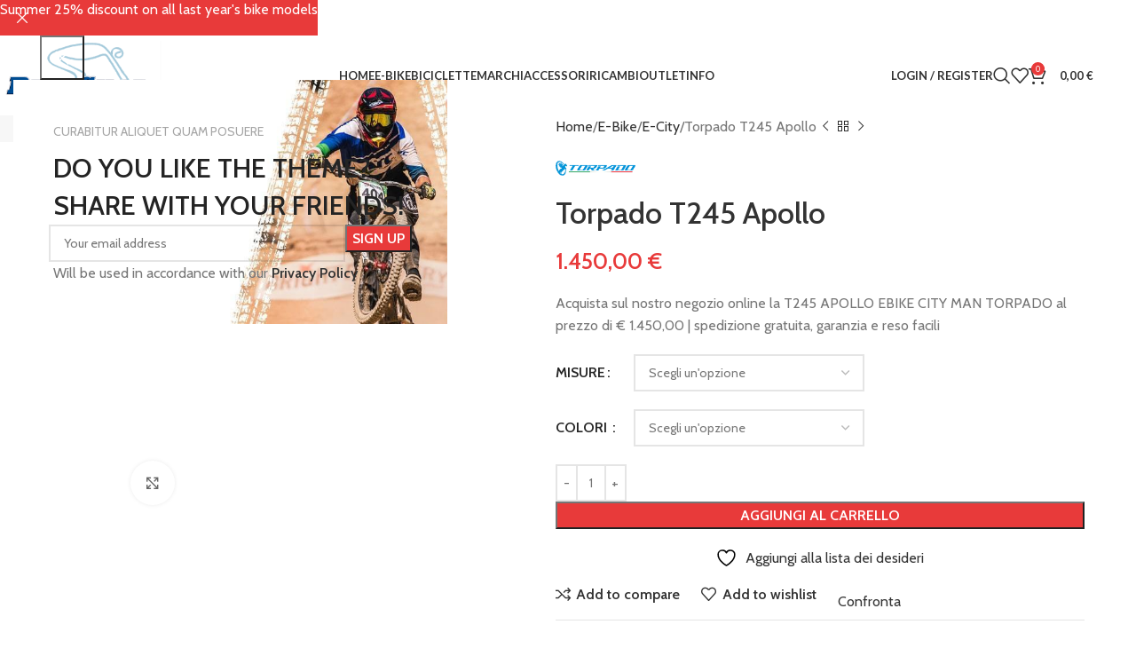

--- FILE ---
content_type: text/html; charset=UTF-8
request_url: https://www.bikeshoprimini.com/prodotto/torpado-t245-apollo/
body_size: 79131
content:




<!DOCTYPE html>
<html lang="it-IT">
<head>
<meta charset="UTF-8">
<link rel="profile" href="https://gmpg.org/xfn/11">
<link rel="pingback" href="https://www.bikeshoprimini.com/xmlrpc.php">
<script>document.documentElement.className = document.documentElement.className + ' yes-js js_active js'</script>
<meta name='robots' content='index, follow, max-image-preview:large, max-snippet:-1, max-video-preview:-1' />
<style>img:is([sizes="auto" i], [sizes^="auto," i]) { contain-intrinsic-size: 3000px 1500px }</style>
<script>window._wca = window._wca || [];</script>
<!-- This site is optimized with the Yoast SEO Premium plugin v25.1 (Yoast SEO v25.1) - https://yoast.com/wordpress/plugins/seo/ -->
<title>Torpado T245 Apollo - BikeShopRimini</title>
<link rel="canonical" href="https://www.bikeshoprimini.com/prodotto/torpado-t245-apollo/" />
<meta property="og:locale" content="it_IT" />
<meta property="og:type" content="article" />
<meta property="og:title" content="Torpado T245 Apollo" />
<meta property="og:description" content="Acquista sul nostro negozio online la T245 APOLLO EBIKE CITY MAN TORPADO al prezzo di € 1.450,00 | spedizione gratuita, garanzia e reso facili" />
<meta property="og:url" content="https://www.bikeshoprimini.com/prodotto/torpado-t245-apollo/" />
<meta property="og:site_name" content="BikeShopRimini" />
<meta property="article:publisher" content="https://www.facebook.com/share/1CoXHoaoqF/?mibextid=wwXIfr" />
<meta property="article:modified_time" content="2025-04-12T05:13:24+00:00" />
<meta property="og:image" content="https://www.bikeshoprimini.com/wp-content/uploads/2019/06/9431-Torpado-T245-Apollo.jpg" />
<meta property="og:image:width" content="1500" />
<meta property="og:image:height" content="1000" />
<meta property="og:image:type" content="image/jpeg" />
<meta name="twitter:card" content="summary_large_image" />
<script type="application/ld+json" class="yoast-schema-graph">{"@context":"https://schema.org","@graph":[{"@type":"WebPage","@id":"https://www.bikeshoprimini.com/prodotto/torpado-t245-apollo/","url":"https://www.bikeshoprimini.com/prodotto/torpado-t245-apollo/","name":"Torpado T245 Apollo - BikeShopRimini","isPartOf":{"@id":"https://www.bikeshoprimini.com/#website"},"primaryImageOfPage":{"@id":"https://www.bikeshoprimini.com/prodotto/torpado-t245-apollo/#primaryimage"},"image":{"@id":"https://www.bikeshoprimini.com/prodotto/torpado-t245-apollo/#primaryimage"},"thumbnailUrl":"","datePublished":"2019-06-30T10:13:22+00:00","dateModified":"2025-04-12T05:13:24+00:00","breadcrumb":{"@id":"https://www.bikeshoprimini.com/prodotto/torpado-t245-apollo/#breadcrumb"},"inLanguage":"it-IT","potentialAction":[{"@type":"ReadAction","target":["https://www.bikeshoprimini.com/prodotto/torpado-t245-apollo/"]}]},{"@type":"ImageObject","inLanguage":"it-IT","@id":"https://www.bikeshoprimini.com/prodotto/torpado-t245-apollo/#primaryimage","url":"","contentUrl":"","width":1500,"height":1000,"caption":"Torpado T245 Apollo"},{"@type":"BreadcrumbList","@id":"https://www.bikeshoprimini.com/prodotto/torpado-t245-apollo/#breadcrumb","itemListElement":[{"@type":"ListItem","position":1,"name":"Home","item":"https://www.bikeshoprimini.com/"},{"@type":"ListItem","position":2,"name":"Shop","item":"https://www.bikeshoprimini.com/shop/"},{"@type":"ListItem","position":3,"name":"Torpado T245 Apollo"}]},{"@type":"WebSite","@id":"https://www.bikeshoprimini.com/#website","url":"https://www.bikeshoprimini.com/","name":"Bike Shop Rimini","description":"","publisher":{"@id":"https://www.bikeshoprimini.com/#organization"},"potentialAction":[{"@type":"SearchAction","target":{"@type":"EntryPoint","urlTemplate":"https://www.bikeshoprimini.com/?s={search_term_string}"},"query-input":{"@type":"PropertyValueSpecification","valueRequired":true,"valueName":"search_term_string"}}],"inLanguage":"it-IT"},{"@type":"Organization","@id":"https://www.bikeshoprimini.com/#organization","name":"Bike Shop Rimini di Giuseppe Perrino","url":"https://www.bikeshoprimini.com/","logo":{"@type":"ImageObject","inLanguage":"it-IT","@id":"https://www.bikeshoprimini.com/#/schema/logo/image/","url":"https://www.bikeshoprimini.com/wp-content/uploads/2023/02/cropped-bike.Vetrina-altadefiniz.png","contentUrl":"https://www.bikeshoprimini.com/wp-content/uploads/2023/02/cropped-bike.Vetrina-altadefiniz.png","width":505,"height":246,"caption":"Bike Shop Rimini di Giuseppe Perrino"},"image":{"@id":"https://www.bikeshoprimini.com/#/schema/logo/image/"},"sameAs":["https://www.facebook.com/share/1CoXHoaoqF/?mibextid=wwXIfr","https://www.instagram.com/bikeshoprimini?igsh=ejBwdDE1ZWZ4MHg0&utm_source=qr"]}]}</script>
<!-- / Yoast SEO Premium plugin. -->
<link rel='dns-prefetch' href='//www.bikeshoprimini.com' />
<link rel='dns-prefetch' href='//stats.wp.com' />
<link rel='dns-prefetch' href='//www.googletagmanager.com' />
<link rel='dns-prefetch' href='//cdn.jsdelivr.net' />
<link rel='dns-prefetch' href='//fonts.googleapis.com' />
<link rel="alternate" type="application/rss+xml" title="BikeShopRimini &raquo; Feed" href="https://www.bikeshoprimini.com/feed/" />
<link rel="alternate" type="application/rss+xml" title="BikeShopRimini &raquo; Feed dei commenti" href="https://www.bikeshoprimini.com/comments/feed/" />
<link rel="alternate" type="application/rss+xml" title="BikeShopRimini &raquo; Torpado T245 Apollo Feed dei commenti" href="https://www.bikeshoprimini.com/prodotto/torpado-t245-apollo/feed/" />
<style id="woo-sctr-frontend-countdown-style" type="text/css">.woo-sctr-shortcode-wrap-wrap.woo-sctr-shortcode-wrap-wrap-salescountdowntimer.woo-sctr-shortcode-wrap-wrap-inline{color:#000000;padding:2px;}.woo-sctr-shortcode-wrap-wrap.woo-sctr-shortcode-wrap-wrap-salescountdowntimer .woo-sctr-shortcode-countdown-1 .woo-sctr-shortcode-countdown-value,.woo-sctr-shortcode-wrap-wrap.woo-sctr-shortcode-wrap-wrap-salescountdowntimer .woo-sctr-shortcode-countdown-1 .woo-sctr-shortcode-countdown-value-container{color:#ffb600;font-size:28px;}.woo-sctr-shortcode-wrap-wrap.woo-sctr-shortcode-wrap-wrap-salescountdowntimer .woo-sctr-shortcode-countdown-1 .woo-sctr-shortcode-countdown-text{font-size:12px;}</style><!-- <link rel='stylesheet' id='alma-widget-block-frontend-css' href='https://www.bikeshoprimini.com/wp-content/plugins/alma-gateway-for-woocommerce//build/alma-widget-block/alma-widget-block-view.css?ver=5.13.1' type='text/css' media='all' /> -->
<link rel="stylesheet" type="text/css" href="//www.bikeshoprimini.com/wp-content/cache/wpfc-minified/g0f9k5f9/c0v1j.css" media="all"/>
<link rel='stylesheet' id='alma-widget-block-frontend-cdn-css' href='https://cdn.jsdelivr.net/npm/@alma/widgets@4.X.X/dist/widgets.min.css?ver=4.x.x' type='text/css' media='all' />
<!-- <link rel='stylesheet' id='wp-block-library-css' href='https://www.bikeshoprimini.com/wp-includes/css/dist/block-library/style.min.css?ver=6.8.3' type='text/css' media='all' /> -->
<link rel="stylesheet" type="text/css" href="//www.bikeshoprimini.com/wp-content/cache/wpfc-minified/dqrulyf8/c0v1j.css" media="all"/>
<style id='safe-svg-svg-icon-style-inline-css' type='text/css'>
.safe-svg-cover{text-align:center}.safe-svg-cover .safe-svg-inside{display:inline-block;max-width:100%}.safe-svg-cover svg{height:100%;max-height:100%;max-width:100%;width:100%}
</style>
<!-- <link rel='stylesheet' id='mediaelement-css' href='https://www.bikeshoprimini.com/wp-includes/js/mediaelement/mediaelementplayer-legacy.min.css?ver=4.2.17' type='text/css' media='all' /> -->
<!-- <link rel='stylesheet' id='wp-mediaelement-css' href='https://www.bikeshoprimini.com/wp-includes/js/mediaelement/wp-mediaelement.min.css?ver=6.8.3' type='text/css' media='all' /> -->
<link rel="stylesheet" type="text/css" href="//www.bikeshoprimini.com/wp-content/cache/wpfc-minified/fe6v0y03/c0v1j.css" media="all"/>
<style id='jetpack-sharing-buttons-style-inline-css' type='text/css'>
.jetpack-sharing-buttons__services-list{display:flex;flex-direction:row;flex-wrap:wrap;gap:0;list-style-type:none;margin:5px;padding:0}.jetpack-sharing-buttons__services-list.has-small-icon-size{font-size:12px}.jetpack-sharing-buttons__services-list.has-normal-icon-size{font-size:16px}.jetpack-sharing-buttons__services-list.has-large-icon-size{font-size:24px}.jetpack-sharing-buttons__services-list.has-huge-icon-size{font-size:36px}@media print{.jetpack-sharing-buttons__services-list{display:none!important}}.editor-styles-wrapper .wp-block-jetpack-sharing-buttons{gap:0;padding-inline-start:0}ul.jetpack-sharing-buttons__services-list.has-background{padding:1.25em 2.375em}
</style>
<style id='joinchat-button-style-inline-css' type='text/css'>
.wp-block-joinchat-button{border:none!important;text-align:center}.wp-block-joinchat-button figure{display:table;margin:0 auto;padding:0}.wp-block-joinchat-button figcaption{font:normal normal 400 .6em/2em var(--wp--preset--font-family--system-font,sans-serif);margin:0;padding:0}.wp-block-joinchat-button .joinchat-button__qr{background-color:#fff;border:6px solid #25d366;border-radius:30px;box-sizing:content-box;display:block;height:200px;margin:auto;overflow:hidden;padding:10px;width:200px}.wp-block-joinchat-button .joinchat-button__qr canvas,.wp-block-joinchat-button .joinchat-button__qr img{display:block;margin:auto}.wp-block-joinchat-button .joinchat-button__link{align-items:center;background-color:#25d366;border:6px solid #25d366;border-radius:30px;display:inline-flex;flex-flow:row nowrap;justify-content:center;line-height:1.25em;margin:0 auto;text-decoration:none}.wp-block-joinchat-button .joinchat-button__link:before{background:transparent var(--joinchat-ico) no-repeat center;background-size:100%;content:"";display:block;height:1.5em;margin:-.75em .75em -.75em 0;width:1.5em}.wp-block-joinchat-button figure+.joinchat-button__link{margin-top:10px}@media (orientation:landscape)and (min-height:481px),(orientation:portrait)and (min-width:481px){.wp-block-joinchat-button.joinchat-button--qr-only figure+.joinchat-button__link{display:none}}@media (max-width:480px),(orientation:landscape)and (max-height:480px){.wp-block-joinchat-button figure{display:none}}
</style>
<!-- <link rel='stylesheet' id='jquery-selectBox-css' href='https://www.bikeshoprimini.com/wp-content/plugins/yith-woocommerce-wishlist/assets/css/jquery.selectBox.css?ver=1.2.0' type='text/css' media='all' /> -->
<!-- <link rel='stylesheet' id='woocommerce_prettyPhoto_css-css' href='//www.bikeshoprimini.com/wp-content/plugins/woocommerce/assets/css/prettyPhoto.css?ver=3.1.6' type='text/css' media='all' /> -->
<!-- <link rel='stylesheet' id='yith-wcwl-main-css' href='https://www.bikeshoprimini.com/wp-content/plugins/yith-woocommerce-wishlist/assets/css/style.css?ver=4.5.0' type='text/css' media='all' /> -->
<link rel="stylesheet" type="text/css" href="//www.bikeshoprimini.com/wp-content/cache/wpfc-minified/k2y29s3x/c0v23.css" media="all"/>
<style id='yith-wcwl-main-inline-css' type='text/css'>
:root { --rounded-corners-radius: 16px; --add-to-cart-rounded-corners-radius: 16px; --color-headers-background: #F4F4F4; --feedback-duration: 3s } 
:root { --rounded-corners-radius: 16px; --add-to-cart-rounded-corners-radius: 16px; --color-headers-background: #F4F4F4; --feedback-duration: 3s } 
</style>
<style id='filebird-block-filebird-gallery-style-inline-css' type='text/css'>
ul.filebird-block-filebird-gallery{margin:auto!important;padding:0!important;width:100%}ul.filebird-block-filebird-gallery.layout-grid{display:grid;grid-gap:20px;align-items:stretch;grid-template-columns:repeat(var(--columns),1fr);justify-items:stretch}ul.filebird-block-filebird-gallery.layout-grid li img{border:1px solid #ccc;box-shadow:2px 2px 6px 0 rgba(0,0,0,.3);height:100%;max-width:100%;-o-object-fit:cover;object-fit:cover;width:100%}ul.filebird-block-filebird-gallery.layout-masonry{-moz-column-count:var(--columns);-moz-column-gap:var(--space);column-gap:var(--space);-moz-column-width:var(--min-width);columns:var(--min-width) var(--columns);display:block;overflow:auto}ul.filebird-block-filebird-gallery.layout-masonry li{margin-bottom:var(--space)}ul.filebird-block-filebird-gallery li{list-style:none}ul.filebird-block-filebird-gallery li figure{height:100%;margin:0;padding:0;position:relative;width:100%}ul.filebird-block-filebird-gallery li figure figcaption{background:linear-gradient(0deg,rgba(0,0,0,.7),rgba(0,0,0,.3) 70%,transparent);bottom:0;box-sizing:border-box;color:#fff;font-size:.8em;margin:0;max-height:100%;overflow:auto;padding:3em .77em .7em;position:absolute;text-align:center;width:100%;z-index:2}ul.filebird-block-filebird-gallery li figure figcaption a{color:inherit}
</style>
<style id='global-styles-inline-css' type='text/css'>
:root{--wp--preset--aspect-ratio--square: 1;--wp--preset--aspect-ratio--4-3: 4/3;--wp--preset--aspect-ratio--3-4: 3/4;--wp--preset--aspect-ratio--3-2: 3/2;--wp--preset--aspect-ratio--2-3: 2/3;--wp--preset--aspect-ratio--16-9: 16/9;--wp--preset--aspect-ratio--9-16: 9/16;--wp--preset--color--black: #000000;--wp--preset--color--cyan-bluish-gray: #abb8c3;--wp--preset--color--white: #ffffff;--wp--preset--color--pale-pink: #f78da7;--wp--preset--color--vivid-red: #cf2e2e;--wp--preset--color--luminous-vivid-orange: #ff6900;--wp--preset--color--luminous-vivid-amber: #fcb900;--wp--preset--color--light-green-cyan: #7bdcb5;--wp--preset--color--vivid-green-cyan: #00d084;--wp--preset--color--pale-cyan-blue: #8ed1fc;--wp--preset--color--vivid-cyan-blue: #0693e3;--wp--preset--color--vivid-purple: #9b51e0;--wp--preset--gradient--vivid-cyan-blue-to-vivid-purple: linear-gradient(135deg,rgba(6,147,227,1) 0%,rgb(155,81,224) 100%);--wp--preset--gradient--light-green-cyan-to-vivid-green-cyan: linear-gradient(135deg,rgb(122,220,180) 0%,rgb(0,208,130) 100%);--wp--preset--gradient--luminous-vivid-amber-to-luminous-vivid-orange: linear-gradient(135deg,rgba(252,185,0,1) 0%,rgba(255,105,0,1) 100%);--wp--preset--gradient--luminous-vivid-orange-to-vivid-red: linear-gradient(135deg,rgba(255,105,0,1) 0%,rgb(207,46,46) 100%);--wp--preset--gradient--very-light-gray-to-cyan-bluish-gray: linear-gradient(135deg,rgb(238,238,238) 0%,rgb(169,184,195) 100%);--wp--preset--gradient--cool-to-warm-spectrum: linear-gradient(135deg,rgb(74,234,220) 0%,rgb(151,120,209) 20%,rgb(207,42,186) 40%,rgb(238,44,130) 60%,rgb(251,105,98) 80%,rgb(254,248,76) 100%);--wp--preset--gradient--blush-light-purple: linear-gradient(135deg,rgb(255,206,236) 0%,rgb(152,150,240) 100%);--wp--preset--gradient--blush-bordeaux: linear-gradient(135deg,rgb(254,205,165) 0%,rgb(254,45,45) 50%,rgb(107,0,62) 100%);--wp--preset--gradient--luminous-dusk: linear-gradient(135deg,rgb(255,203,112) 0%,rgb(199,81,192) 50%,rgb(65,88,208) 100%);--wp--preset--gradient--pale-ocean: linear-gradient(135deg,rgb(255,245,203) 0%,rgb(182,227,212) 50%,rgb(51,167,181) 100%);--wp--preset--gradient--electric-grass: linear-gradient(135deg,rgb(202,248,128) 0%,rgb(113,206,126) 100%);--wp--preset--gradient--midnight: linear-gradient(135deg,rgb(2,3,129) 0%,rgb(40,116,252) 100%);--wp--preset--font-size--small: 13px;--wp--preset--font-size--medium: 20px;--wp--preset--font-size--large: 36px;--wp--preset--font-size--x-large: 42px;--wp--preset--spacing--20: 0.44rem;--wp--preset--spacing--30: 0.67rem;--wp--preset--spacing--40: 1rem;--wp--preset--spacing--50: 1.5rem;--wp--preset--spacing--60: 2.25rem;--wp--preset--spacing--70: 3.38rem;--wp--preset--spacing--80: 5.06rem;--wp--preset--shadow--natural: 6px 6px 9px rgba(0, 0, 0, 0.2);--wp--preset--shadow--deep: 12px 12px 50px rgba(0, 0, 0, 0.4);--wp--preset--shadow--sharp: 6px 6px 0px rgba(0, 0, 0, 0.2);--wp--preset--shadow--outlined: 6px 6px 0px -3px rgba(255, 255, 255, 1), 6px 6px rgba(0, 0, 0, 1);--wp--preset--shadow--crisp: 6px 6px 0px rgba(0, 0, 0, 1);}:where(body) { margin: 0; }.wp-site-blocks > .alignleft { float: left; margin-right: 2em; }.wp-site-blocks > .alignright { float: right; margin-left: 2em; }.wp-site-blocks > .aligncenter { justify-content: center; margin-left: auto; margin-right: auto; }:where(.is-layout-flex){gap: 0.5em;}:where(.is-layout-grid){gap: 0.5em;}.is-layout-flow > .alignleft{float: left;margin-inline-start: 0;margin-inline-end: 2em;}.is-layout-flow > .alignright{float: right;margin-inline-start: 2em;margin-inline-end: 0;}.is-layout-flow > .aligncenter{margin-left: auto !important;margin-right: auto !important;}.is-layout-constrained > .alignleft{float: left;margin-inline-start: 0;margin-inline-end: 2em;}.is-layout-constrained > .alignright{float: right;margin-inline-start: 2em;margin-inline-end: 0;}.is-layout-constrained > .aligncenter{margin-left: auto !important;margin-right: auto !important;}.is-layout-constrained > :where(:not(.alignleft):not(.alignright):not(.alignfull)){margin-left: auto !important;margin-right: auto !important;}body .is-layout-flex{display: flex;}.is-layout-flex{flex-wrap: wrap;align-items: center;}.is-layout-flex > :is(*, div){margin: 0;}body .is-layout-grid{display: grid;}.is-layout-grid > :is(*, div){margin: 0;}body{padding-top: 0px;padding-right: 0px;padding-bottom: 0px;padding-left: 0px;}a:where(:not(.wp-element-button)){text-decoration: none;}:root :where(.wp-element-button, .wp-block-button__link){background-color: #32373c;border-width: 0;color: #fff;font-family: inherit;font-size: inherit;line-height: inherit;padding: calc(0.667em + 2px) calc(1.333em + 2px);text-decoration: none;}.has-black-color{color: var(--wp--preset--color--black) !important;}.has-cyan-bluish-gray-color{color: var(--wp--preset--color--cyan-bluish-gray) !important;}.has-white-color{color: var(--wp--preset--color--white) !important;}.has-pale-pink-color{color: var(--wp--preset--color--pale-pink) !important;}.has-vivid-red-color{color: var(--wp--preset--color--vivid-red) !important;}.has-luminous-vivid-orange-color{color: var(--wp--preset--color--luminous-vivid-orange) !important;}.has-luminous-vivid-amber-color{color: var(--wp--preset--color--luminous-vivid-amber) !important;}.has-light-green-cyan-color{color: var(--wp--preset--color--light-green-cyan) !important;}.has-vivid-green-cyan-color{color: var(--wp--preset--color--vivid-green-cyan) !important;}.has-pale-cyan-blue-color{color: var(--wp--preset--color--pale-cyan-blue) !important;}.has-vivid-cyan-blue-color{color: var(--wp--preset--color--vivid-cyan-blue) !important;}.has-vivid-purple-color{color: var(--wp--preset--color--vivid-purple) !important;}.has-black-background-color{background-color: var(--wp--preset--color--black) !important;}.has-cyan-bluish-gray-background-color{background-color: var(--wp--preset--color--cyan-bluish-gray) !important;}.has-white-background-color{background-color: var(--wp--preset--color--white) !important;}.has-pale-pink-background-color{background-color: var(--wp--preset--color--pale-pink) !important;}.has-vivid-red-background-color{background-color: var(--wp--preset--color--vivid-red) !important;}.has-luminous-vivid-orange-background-color{background-color: var(--wp--preset--color--luminous-vivid-orange) !important;}.has-luminous-vivid-amber-background-color{background-color: var(--wp--preset--color--luminous-vivid-amber) !important;}.has-light-green-cyan-background-color{background-color: var(--wp--preset--color--light-green-cyan) !important;}.has-vivid-green-cyan-background-color{background-color: var(--wp--preset--color--vivid-green-cyan) !important;}.has-pale-cyan-blue-background-color{background-color: var(--wp--preset--color--pale-cyan-blue) !important;}.has-vivid-cyan-blue-background-color{background-color: var(--wp--preset--color--vivid-cyan-blue) !important;}.has-vivid-purple-background-color{background-color: var(--wp--preset--color--vivid-purple) !important;}.has-black-border-color{border-color: var(--wp--preset--color--black) !important;}.has-cyan-bluish-gray-border-color{border-color: var(--wp--preset--color--cyan-bluish-gray) !important;}.has-white-border-color{border-color: var(--wp--preset--color--white) !important;}.has-pale-pink-border-color{border-color: var(--wp--preset--color--pale-pink) !important;}.has-vivid-red-border-color{border-color: var(--wp--preset--color--vivid-red) !important;}.has-luminous-vivid-orange-border-color{border-color: var(--wp--preset--color--luminous-vivid-orange) !important;}.has-luminous-vivid-amber-border-color{border-color: var(--wp--preset--color--luminous-vivid-amber) !important;}.has-light-green-cyan-border-color{border-color: var(--wp--preset--color--light-green-cyan) !important;}.has-vivid-green-cyan-border-color{border-color: var(--wp--preset--color--vivid-green-cyan) !important;}.has-pale-cyan-blue-border-color{border-color: var(--wp--preset--color--pale-cyan-blue) !important;}.has-vivid-cyan-blue-border-color{border-color: var(--wp--preset--color--vivid-cyan-blue) !important;}.has-vivid-purple-border-color{border-color: var(--wp--preset--color--vivid-purple) !important;}.has-vivid-cyan-blue-to-vivid-purple-gradient-background{background: var(--wp--preset--gradient--vivid-cyan-blue-to-vivid-purple) !important;}.has-light-green-cyan-to-vivid-green-cyan-gradient-background{background: var(--wp--preset--gradient--light-green-cyan-to-vivid-green-cyan) !important;}.has-luminous-vivid-amber-to-luminous-vivid-orange-gradient-background{background: var(--wp--preset--gradient--luminous-vivid-amber-to-luminous-vivid-orange) !important;}.has-luminous-vivid-orange-to-vivid-red-gradient-background{background: var(--wp--preset--gradient--luminous-vivid-orange-to-vivid-red) !important;}.has-very-light-gray-to-cyan-bluish-gray-gradient-background{background: var(--wp--preset--gradient--very-light-gray-to-cyan-bluish-gray) !important;}.has-cool-to-warm-spectrum-gradient-background{background: var(--wp--preset--gradient--cool-to-warm-spectrum) !important;}.has-blush-light-purple-gradient-background{background: var(--wp--preset--gradient--blush-light-purple) !important;}.has-blush-bordeaux-gradient-background{background: var(--wp--preset--gradient--blush-bordeaux) !important;}.has-luminous-dusk-gradient-background{background: var(--wp--preset--gradient--luminous-dusk) !important;}.has-pale-ocean-gradient-background{background: var(--wp--preset--gradient--pale-ocean) !important;}.has-electric-grass-gradient-background{background: var(--wp--preset--gradient--electric-grass) !important;}.has-midnight-gradient-background{background: var(--wp--preset--gradient--midnight) !important;}.has-small-font-size{font-size: var(--wp--preset--font-size--small) !important;}.has-medium-font-size{font-size: var(--wp--preset--font-size--medium) !important;}.has-large-font-size{font-size: var(--wp--preset--font-size--large) !important;}.has-x-large-font-size{font-size: var(--wp--preset--font-size--x-large) !important;}
:where(.wp-block-post-template.is-layout-flex){gap: 1.25em;}:where(.wp-block-post-template.is-layout-grid){gap: 1.25em;}
:where(.wp-block-columns.is-layout-flex){gap: 2em;}:where(.wp-block-columns.is-layout-grid){gap: 2em;}
:root :where(.wp-block-pullquote){font-size: 1.5em;line-height: 1.6;}
</style>
<!-- <link rel='stylesheet' id='woof-css' href='https://www.bikeshoprimini.com/wp-content/plugins/woocommerce-products-filter/css/front.css?ver=1.3.6.6' type='text/css' media='all' /> -->
<link rel="stylesheet" type="text/css" href="//www.bikeshoprimini.com/wp-content/cache/wpfc-minified/kpaiz2dx/c0v1j.css" media="all"/>
<style id='woof-inline-css' type='text/css'>
.woof_products_top_panel li span, .woof_products_top_panel2 li span{background: url(https://www.bikeshoprimini.com/wp-content/plugins/woocommerce-products-filter/img/delete.png);background-size: 14px 14px;background-repeat: no-repeat;background-position: right;}
.woof_edit_view{
display: none;
}
</style>
<!-- <link rel='stylesheet' id='chosen-drop-down-css' href='https://www.bikeshoprimini.com/wp-content/plugins/woocommerce-products-filter/js/chosen/chosen.min.css?ver=1.3.6.6' type='text/css' media='all' /> -->
<!-- <link rel='stylesheet' id='icheck-jquery-color-flat-css' href='https://www.bikeshoprimini.com/wp-content/plugins/woocommerce-products-filter/js/icheck/skins/flat/_all.css?ver=1.3.6.6' type='text/css' media='all' /> -->
<!-- <link rel='stylesheet' id='icheck-jquery-color-square-css' href='https://www.bikeshoprimini.com/wp-content/plugins/woocommerce-products-filter/js/icheck/skins/square/_all.css?ver=1.3.6.6' type='text/css' media='all' /> -->
<!-- <link rel='stylesheet' id='icheck-jquery-color-minimal-css' href='https://www.bikeshoprimini.com/wp-content/plugins/woocommerce-products-filter/js/icheck/skins/minimal/_all.css?ver=1.3.6.6' type='text/css' media='all' /> -->
<!-- <link rel='stylesheet' id='woof_by_author_html_items-css' href='https://www.bikeshoprimini.com/wp-content/plugins/woocommerce-products-filter/ext/by_author/css/by_author.css?ver=1.3.6.6' type='text/css' media='all' /> -->
<!-- <link rel='stylesheet' id='woof_by_instock_html_items-css' href='https://www.bikeshoprimini.com/wp-content/plugins/woocommerce-products-filter/ext/by_instock/css/by_instock.css?ver=1.3.6.6' type='text/css' media='all' /> -->
<!-- <link rel='stylesheet' id='woof_by_onsales_html_items-css' href='https://www.bikeshoprimini.com/wp-content/plugins/woocommerce-products-filter/ext/by_onsales/css/by_onsales.css?ver=1.3.6.6' type='text/css' media='all' /> -->
<!-- <link rel='stylesheet' id='woof_by_text_html_items-css' href='https://www.bikeshoprimini.com/wp-content/plugins/woocommerce-products-filter/ext/by_text/assets/css/front.css?ver=1.3.6.6' type='text/css' media='all' /> -->
<!-- <link rel='stylesheet' id='woof_label_html_items-css' href='https://www.bikeshoprimini.com/wp-content/plugins/woocommerce-products-filter/ext/label/css/html_types/label.css?ver=1.3.6.6' type='text/css' media='all' /> -->
<!-- <link rel='stylesheet' id='woof_select_radio_check_html_items-css' href='https://www.bikeshoprimini.com/wp-content/plugins/woocommerce-products-filter/ext/select_radio_check/css/html_types/select_radio_check.css?ver=1.3.6.6' type='text/css' media='all' /> -->
<!-- <link rel='stylesheet' id='woof_sd_html_items_checkbox-css' href='https://www.bikeshoprimini.com/wp-content/plugins/woocommerce-products-filter/ext/smart_designer/css/elements/checkbox.css?ver=1.3.6.6' type='text/css' media='all' /> -->
<!-- <link rel='stylesheet' id='woof_sd_html_items_radio-css' href='https://www.bikeshoprimini.com/wp-content/plugins/woocommerce-products-filter/ext/smart_designer/css/elements/radio.css?ver=1.3.6.6' type='text/css' media='all' /> -->
<!-- <link rel='stylesheet' id='woof_sd_html_items_switcher-css' href='https://www.bikeshoprimini.com/wp-content/plugins/woocommerce-products-filter/ext/smart_designer/css/elements/switcher.css?ver=1.3.6.6' type='text/css' media='all' /> -->
<!-- <link rel='stylesheet' id='woof_sd_html_items_color-css' href='https://www.bikeshoprimini.com/wp-content/plugins/woocommerce-products-filter/ext/smart_designer/css/elements/color.css?ver=1.3.6.6' type='text/css' media='all' /> -->
<!-- <link rel='stylesheet' id='woof_sd_html_items_tooltip-css' href='https://www.bikeshoprimini.com/wp-content/plugins/woocommerce-products-filter/ext/smart_designer/css/tooltip.css?ver=1.3.6.6' type='text/css' media='all' /> -->
<!-- <link rel='stylesheet' id='woof_sd_html_items_front-css' href='https://www.bikeshoprimini.com/wp-content/plugins/woocommerce-products-filter/ext/smart_designer/css/front.css?ver=1.3.6.6' type='text/css' media='all' /> -->
<!-- <link rel='stylesheet' id='woof-switcher23-css' href='https://www.bikeshoprimini.com/wp-content/plugins/woocommerce-products-filter/css/switcher.css?ver=1.3.6.6' type='text/css' media='all' /> -->
<link rel="stylesheet" type="text/css" href="//www.bikeshoprimini.com/wp-content/cache/wpfc-minified/2b2li5mc/c0v1j.css" media="all"/>
<style id='woocommerce-inline-inline-css' type='text/css'>
.woocommerce form .form-row .required { visibility: visible; }
</style>
<!-- <link rel='stylesheet' id='xpay-checkout-css' href='https://www.bikeshoprimini.com/wp-content/plugins/cartasi-x-pay/assets/css/xpay.css?ver=7.5.0' type='text/css' media='all' /> -->
<!-- <link rel='stylesheet' id='dashicons-css' href='https://www.bikeshoprimini.com/wp-includes/css/dashicons.min.css?ver=6.8.3' type='text/css' media='all' /> -->
<link rel="stylesheet" type="text/css" href="//www.bikeshoprimini.com/wp-content/cache/wpfc-minified/lmn0hf34/c0v1j.css" media="all"/>
<style id='dashicons-inline-css' type='text/css'>
[data-font="Dashicons"]:before {font-family: 'Dashicons' !important;content: attr(data-icon) !important;speak: none !important;font-weight: normal !important;font-variant: normal !important;text-transform: none !important;line-height: 1 !important;font-style: normal !important;-webkit-font-smoothing: antialiased !important;-moz-osx-font-smoothing: grayscale !important;}
</style>
<!-- <link rel='stylesheet' id='gateway-css' href='https://www.bikeshoprimini.com/wp-content/plugins/woocommerce-paypal-payments/modules/ppcp-button/assets/css/gateway.css?ver=3.0.5' type='text/css' media='all' /> -->
<!-- <link rel='stylesheet' id='yith-quick-view-css' href='https://www.bikeshoprimini.com/wp-content/plugins/yith-woocommerce-quick-view/assets/css/yith-quick-view.css?ver=2.4.0' type='text/css' media='all' /> -->
<link rel="stylesheet" type="text/css" href="//www.bikeshoprimini.com/wp-content/cache/wpfc-minified/eibcfvhg/c0v23.css" media="all"/>
<style id='yith-quick-view-inline-css' type='text/css'>
#yith-quick-view-modal .yith-quick-view-overlay{background:rgba( 0, 0, 0, 0.8)}
#yith-quick-view-modal .yith-wcqv-main{background:#ffffff;}
#yith-quick-view-close{color:#cdcdcd;}
#yith-quick-view-close:hover{color:#ff0000;}
</style>
<!-- <link rel='stylesheet' id='elementor-frontend-css' href='https://www.bikeshoprimini.com/wp-content/uploads/elementor/css/custom-frontend.min.css?ver=1747664976' type='text/css' media='all' /> -->
<!-- <link rel='stylesheet' id='widget-heading-css' href='https://www.bikeshoprimini.com/wp-content/plugins/elementor/assets/css/widget-heading.min.css?ver=3.29.0' type='text/css' media='all' /> -->
<!-- <link rel='stylesheet' id='e-animation-fadeIn-css' href='https://www.bikeshoprimini.com/wp-content/plugins/elementor/assets/lib/animations/styles/fadeIn.min.css?ver=3.29.0' type='text/css' media='all' /> -->
<!-- <link rel='stylesheet' id='e-popup-css' href='https://www.bikeshoprimini.com/wp-content/plugins/elementor-pro/assets/css/conditionals/popup.min.css?ver=3.28.4' type='text/css' media='all' /> -->
<!-- <link rel='stylesheet' id='elementor-icons-css' href='https://www.bikeshoprimini.com/wp-content/plugins/elementor/assets/lib/eicons/css/elementor-icons.min.css?ver=5.40.0' type='text/css' media='all' /> -->
<link rel="stylesheet" type="text/css" href="//www.bikeshoprimini.com/wp-content/cache/wpfc-minified/felhk5kt/c0v23.css" media="all"/>
<link rel='stylesheet' id='elementor-post-10176-css' href='https://www.bikeshoprimini.com/wp-content/uploads/elementor/css/post-10176.css?ver=1747664974' type='text/css' media='all' />
<link rel='stylesheet' id='elementor-post-27137-css' href='https://www.bikeshoprimini.com/wp-content/uploads/elementor/css/post-27137.css?ver=1747664981' type='text/css' media='all' />
<link rel='stylesheet' id='elementor-post-25742-css' href='https://www.bikeshoprimini.com/wp-content/uploads/elementor/css/post-25742.css?ver=1747664981' type='text/css' media='all' />
<link rel='stylesheet' id='elementor-post-25316-css' href='https://www.bikeshoprimini.com/wp-content/uploads/elementor/css/post-25316.css?ver=1747664981' type='text/css' media='all' />
<link rel='stylesheet' id='elementor-post-25448-css' href='https://www.bikeshoprimini.com/wp-content/uploads/elementor/css/post-25448.css?ver=1747664981' type='text/css' media='all' />
<link rel='stylesheet' id='elementor-post-25462-css' href='https://www.bikeshoprimini.com/wp-content/uploads/elementor/css/post-25462.css?ver=1747664981' type='text/css' media='all' />
<link rel='stylesheet' id='elementor-post-25484-css' href='https://www.bikeshoprimini.com/wp-content/uploads/elementor/css/post-25484.css?ver=1747664981' type='text/css' media='all' />
<link rel='stylesheet' id='elementor-post-25496-css' href='https://www.bikeshoprimini.com/wp-content/uploads/elementor/css/post-25496.css?ver=1747664981' type='text/css' media='all' />
<link rel='stylesheet' id='elementor-post-25501-css' href='https://www.bikeshoprimini.com/wp-content/uploads/elementor/css/post-25501.css?ver=1747664981' type='text/css' media='all' />
<link rel='stylesheet' id='elementor-post-25506-css' href='https://www.bikeshoprimini.com/wp-content/uploads/elementor/css/post-25506.css?ver=1747664981' type='text/css' media='all' />
<link rel='stylesheet' id='elementor-post-25679-css' href='https://www.bikeshoprimini.com/wp-content/uploads/elementor/css/post-25679.css?ver=1747664981' type='text/css' media='all' />
<link rel='stylesheet' id='elementor-post-25682-css' href='https://www.bikeshoprimini.com/wp-content/uploads/elementor/css/post-25682.css?ver=1747664981' type='text/css' media='all' />
<link rel='stylesheet' id='elementor-post-25685-css' href='https://www.bikeshoprimini.com/wp-content/uploads/elementor/css/post-25685.css?ver=1747664981' type='text/css' media='all' />
<link rel='stylesheet' id='elementor-post-25745-css' href='https://www.bikeshoprimini.com/wp-content/uploads/elementor/css/post-25745.css?ver=1747664981' type='text/css' media='all' />
<link rel='stylesheet' id='elementor-post-26797-css' href='https://www.bikeshoprimini.com/wp-content/uploads/elementor/css/post-26797.css?ver=1747664981' type='text/css' media='all' />
<link rel='stylesheet' id='elementor-post-25749-css' href='https://www.bikeshoprimini.com/wp-content/uploads/elementor/css/post-25749.css?ver=1747664981' type='text/css' media='all' />
<link rel='stylesheet' id='elementor-post-25815-css' href='https://www.bikeshoprimini.com/wp-content/uploads/elementor/css/post-25815.css?ver=1747664981' type='text/css' media='all' />
<link rel='stylesheet' id='elementor-post-25820-css' href='https://www.bikeshoprimini.com/wp-content/uploads/elementor/css/post-25820.css?ver=1747664982' type='text/css' media='all' />
<link rel='stylesheet' id='elementor-post-26022-css' href='https://www.bikeshoprimini.com/wp-content/uploads/elementor/css/post-26022.css?ver=1747664982' type='text/css' media='all' />
<link rel='stylesheet' id='elementor-post-26049-css' href='https://www.bikeshoprimini.com/wp-content/uploads/elementor/css/post-26049.css?ver=1747664982' type='text/css' media='all' />
<link rel='stylesheet' id='elementor-post-26151-css' href='https://www.bikeshoprimini.com/wp-content/uploads/elementor/css/post-26151.css?ver=1747664982' type='text/css' media='all' />
<link rel='stylesheet' id='elementor-post-26435-css' href='https://www.bikeshoprimini.com/wp-content/uploads/elementor/css/post-26435.css?ver=1747664982' type='text/css' media='all' />
<link rel='stylesheet' id='elementor-post-26516-css' href='https://www.bikeshoprimini.com/wp-content/uploads/elementor/css/post-26516.css?ver=1747664982' type='text/css' media='all' />
<link rel='stylesheet' id='elementor-post-26646-css' href='https://www.bikeshoprimini.com/wp-content/uploads/elementor/css/post-26646.css?ver=1747664982' type='text/css' media='all' />
<link rel='stylesheet' id='elementor-post-26649-css' href='https://www.bikeshoprimini.com/wp-content/uploads/elementor/css/post-26649.css?ver=1747664982' type='text/css' media='all' />
<link rel='stylesheet' id='elementor-post-26768-css' href='https://www.bikeshoprimini.com/wp-content/uploads/elementor/css/post-26768.css?ver=1747664982' type='text/css' media='all' />
<link rel='stylesheet' id='elementor-post-25294-css' href='https://www.bikeshoprimini.com/wp-content/uploads/elementor/css/post-25294.css?ver=1747664982' type='text/css' media='all' />
<!-- <link rel='stylesheet' id='jquery-fixedheadertable-style-css' href='https://www.bikeshoprimini.com/wp-content/plugins/yith-woocommerce-compare/assets/css/jquery.dataTables.css?ver=1.10.18' type='text/css' media='all' /> -->
<!-- <link rel='stylesheet' id='yith_woocompare_page-css' href='https://www.bikeshoprimini.com/wp-content/plugins/yith-woocommerce-compare/assets/css/compare.css?ver=3.0.1' type='text/css' media='all' /> -->
<!-- <link rel='stylesheet' id='yith-woocompare-widget-css' href='https://www.bikeshoprimini.com/wp-content/plugins/yith-woocommerce-compare/assets/css/widget.css?ver=3.0.1' type='text/css' media='all' /> -->
<!-- <link rel='stylesheet' id='woodmart-style-css' href='https://www.bikeshoprimini.com/wp-content/themes/woodmart/css/parts/base.min.css?ver=8.1.2' type='text/css' media='all' /> -->
<!-- <link rel='stylesheet' id='wd-helpers-wpb-elem-css' href='https://www.bikeshoprimini.com/wp-content/themes/woodmart/css/parts/helpers-wpb-elem.min.css?ver=8.1.2' type='text/css' media='all' /> -->
<!-- <link rel='stylesheet' id='wd-woo-stripe-css' href='https://www.bikeshoprimini.com/wp-content/themes/woodmart/css/parts/int-woo-stripe.min.css?ver=8.1.2' type='text/css' media='all' /> -->
<!-- <link rel='stylesheet' id='wd-woo-payments-css' href='https://www.bikeshoprimini.com/wp-content/themes/woodmart/css/parts/int-woo-payments.min.css?ver=8.1.2' type='text/css' media='all' /> -->
<!-- <link rel='stylesheet' id='wd-woo-paypal-payments-css' href='https://www.bikeshoprimini.com/wp-content/themes/woodmart/css/parts/int-woo-paypal-payments.min.css?ver=8.1.2' type='text/css' media='all' /> -->
<!-- <link rel='stylesheet' id='wd-woo-yith-compare-css' href='https://www.bikeshoprimini.com/wp-content/themes/woodmart/css/parts/int-woo-yith-compare.min.css?ver=8.1.2' type='text/css' media='all' /> -->
<!-- <link rel='stylesheet' id='wd-colorbox-popup-css' href='https://www.bikeshoprimini.com/wp-content/themes/woodmart/css/parts/woo-lib-colorbox-popup.min.css?ver=8.1.2' type='text/css' media='all' /> -->
<!-- <link rel='stylesheet' id='wd-woo-yith-wishlist-css' href='https://www.bikeshoprimini.com/wp-content/themes/woodmart/css/parts/int-woo-yith-wishlist.min.css?ver=8.1.2' type='text/css' media='all' /> -->
<!-- <link rel='stylesheet' id='wd-page-my-account-css' href='https://www.bikeshoprimini.com/wp-content/themes/woodmart/css/parts/woo-page-my-account.min.css?ver=8.1.2' type='text/css' media='all' /> -->
<!-- <link rel='stylesheet' id='wd-elementor-base-css' href='https://www.bikeshoprimini.com/wp-content/themes/woodmart/css/parts/int-elem-base.min.css?ver=8.1.2' type='text/css' media='all' /> -->
<!-- <link rel='stylesheet' id='wd-elementor-pro-base-css' href='https://www.bikeshoprimini.com/wp-content/themes/woodmart/css/parts/int-elementor-pro.min.css?ver=8.1.2' type='text/css' media='all' /> -->
<!-- <link rel='stylesheet' id='wd-woocommerce-base-css' href='https://www.bikeshoprimini.com/wp-content/themes/woodmart/css/parts/woocommerce-base.min.css?ver=8.1.2' type='text/css' media='all' /> -->
<!-- <link rel='stylesheet' id='wd-mod-star-rating-css' href='https://www.bikeshoprimini.com/wp-content/themes/woodmart/css/parts/mod-star-rating.min.css?ver=8.1.2' type='text/css' media='all' /> -->
<!-- <link rel='stylesheet' id='wd-woocommerce-block-notices-css' href='https://www.bikeshoprimini.com/wp-content/themes/woodmart/css/parts/woo-mod-block-notices.min.css?ver=8.1.2' type='text/css' media='all' /> -->
<!-- <link rel='stylesheet' id='wd-woo-mod-quantity-css' href='https://www.bikeshoprimini.com/wp-content/themes/woodmart/css/parts/woo-mod-quantity.min.css?ver=8.1.2' type='text/css' media='all' /> -->
<!-- <link rel='stylesheet' id='wd-woo-single-prod-el-base-css' href='https://www.bikeshoprimini.com/wp-content/themes/woodmart/css/parts/woo-single-prod-el-base.min.css?ver=8.1.2' type='text/css' media='all' /> -->
<!-- <link rel='stylesheet' id='wd-woo-mod-stock-status-css' href='https://www.bikeshoprimini.com/wp-content/themes/woodmart/css/parts/woo-mod-stock-status.min.css?ver=8.1.2' type='text/css' media='all' /> -->
<!-- <link rel='stylesheet' id='wd-woo-mod-shop-attributes-css' href='https://www.bikeshoprimini.com/wp-content/themes/woodmart/css/parts/woo-mod-shop-attributes.min.css?ver=8.1.2' type='text/css' media='all' /> -->
<!-- <link rel='stylesheet' id='wd-wp-blocks-css' href='https://www.bikeshoprimini.com/wp-content/themes/woodmart/css/parts/wp-blocks.min.css?ver=8.1.2' type='text/css' media='all' /> -->
<!-- <link rel='stylesheet' id='child-style-css' href='https://www.bikeshoprimini.com/wp-content/themes/woodmart-child/style.css?ver=8.1.2' type='text/css' media='all' /> -->
<!-- <link rel='stylesheet' id='wd-header-base-css' href='https://www.bikeshoprimini.com/wp-content/themes/woodmart/css/parts/header-base.min.css?ver=8.1.2' type='text/css' media='all' /> -->
<!-- <link rel='stylesheet' id='wd-mod-tools-css' href='https://www.bikeshoprimini.com/wp-content/themes/woodmart/css/parts/mod-tools.min.css?ver=8.1.2' type='text/css' media='all' /> -->
<!-- <link rel='stylesheet' id='wd-woo-mod-login-form-css' href='https://www.bikeshoprimini.com/wp-content/themes/woodmart/css/parts/woo-mod-login-form.min.css?ver=8.1.2' type='text/css' media='all' /> -->
<!-- <link rel='stylesheet' id='wd-header-my-account-css' href='https://www.bikeshoprimini.com/wp-content/themes/woodmart/css/parts/header-el-my-account.min.css?ver=8.1.2' type='text/css' media='all' /> -->
<!-- <link rel='stylesheet' id='wd-header-search-css' href='https://www.bikeshoprimini.com/wp-content/themes/woodmart/css/parts/header-el-search.min.css?ver=8.1.2' type='text/css' media='all' /> -->
<!-- <link rel='stylesheet' id='wd-header-elements-base-css' href='https://www.bikeshoprimini.com/wp-content/themes/woodmart/css/parts/header-el-base.min.css?ver=8.1.2' type='text/css' media='all' /> -->
<!-- <link rel='stylesheet' id='wd-header-cart-side-css' href='https://www.bikeshoprimini.com/wp-content/themes/woodmart/css/parts/header-el-cart-side.min.css?ver=8.1.2' type='text/css' media='all' /> -->
<!-- <link rel='stylesheet' id='wd-header-cart-css' href='https://www.bikeshoprimini.com/wp-content/themes/woodmart/css/parts/header-el-cart.min.css?ver=8.1.2' type='text/css' media='all' /> -->
<!-- <link rel='stylesheet' id='wd-widget-shopping-cart-css' href='https://www.bikeshoprimini.com/wp-content/themes/woodmart/css/parts/woo-widget-shopping-cart.min.css?ver=8.1.2' type='text/css' media='all' /> -->
<!-- <link rel='stylesheet' id='wd-widget-product-list-css' href='https://www.bikeshoprimini.com/wp-content/themes/woodmart/css/parts/woo-widget-product-list.min.css?ver=8.1.2' type='text/css' media='all' /> -->
<!-- <link rel='stylesheet' id='wd-header-mobile-nav-dropdown-css' href='https://www.bikeshoprimini.com/wp-content/themes/woodmart/css/parts/header-el-mobile-nav-dropdown.min.css?ver=8.1.2' type='text/css' media='all' /> -->
<!-- <link rel='stylesheet' id='wd-page-title-css' href='https://www.bikeshoprimini.com/wp-content/themes/woodmart/css/parts/page-title.min.css?ver=8.1.2' type='text/css' media='all' /> -->
<!-- <link rel='stylesheet' id='wd-woo-single-prod-predefined-css' href='https://www.bikeshoprimini.com/wp-content/themes/woodmart/css/parts/woo-single-prod-predefined.min.css?ver=8.1.2' type='text/css' media='all' /> -->
<!-- <link rel='stylesheet' id='wd-woo-single-prod-and-quick-view-predefined-css' href='https://www.bikeshoprimini.com/wp-content/themes/woodmart/css/parts/woo-single-prod-and-quick-view-predefined.min.css?ver=8.1.2' type='text/css' media='all' /> -->
<!-- <link rel='stylesheet' id='wd-woo-single-prod-el-tabs-predefined-css' href='https://www.bikeshoprimini.com/wp-content/themes/woodmart/css/parts/woo-single-prod-el-tabs-predefined.min.css?ver=8.1.2' type='text/css' media='all' /> -->
<!-- <link rel='stylesheet' id='wd-woo-single-prod-el-gallery-css' href='https://www.bikeshoprimini.com/wp-content/themes/woodmart/css/parts/woo-single-prod-el-gallery.min.css?ver=8.1.2' type='text/css' media='all' /> -->
<!-- <link rel='stylesheet' id='wd-woo-single-prod-el-gallery-opt-thumb-left-desktop-css' href='https://www.bikeshoprimini.com/wp-content/themes/woodmart/css/parts/woo-single-prod-el-gallery-opt-thumb-left-desktop.min.css?ver=8.1.2' type='text/css' media='all' /> -->
<!-- <link rel='stylesheet' id='wd-swiper-css' href='https://www.bikeshoprimini.com/wp-content/themes/woodmart/css/parts/lib-swiper.min.css?ver=8.1.2' type='text/css' media='all' /> -->
<!-- <link rel='stylesheet' id='wd-swiper-arrows-css' href='https://www.bikeshoprimini.com/wp-content/themes/woodmart/css/parts/lib-swiper-arrows.min.css?ver=8.1.2' type='text/css' media='all' /> -->
<!-- <link rel='stylesheet' id='wd-photoswipe-css' href='https://www.bikeshoprimini.com/wp-content/themes/woodmart/css/parts/lib-photoswipe.min.css?ver=8.1.2' type='text/css' media='all' /> -->
<!-- <link rel='stylesheet' id='wd-woo-single-prod-el-navigation-css' href='https://www.bikeshoprimini.com/wp-content/themes/woodmart/css/parts/woo-single-prod-el-navigation.min.css?ver=8.1.2' type='text/css' media='all' /> -->
<!-- <link rel='stylesheet' id='wd-woo-mod-variation-form-css' href='https://www.bikeshoprimini.com/wp-content/themes/woodmart/css/parts/woo-mod-variation-form.min.css?ver=8.1.2' type='text/css' media='all' /> -->
<!-- <link rel='stylesheet' id='wd-woo-mod-swatches-base-css' href='https://www.bikeshoprimini.com/wp-content/themes/woodmart/css/parts/woo-mod-swatches-base.min.css?ver=8.1.2' type='text/css' media='all' /> -->
<!-- <link rel='stylesheet' id='wd-woo-mod-variation-form-single-css' href='https://www.bikeshoprimini.com/wp-content/themes/woodmart/css/parts/woo-mod-variation-form-single.min.css?ver=8.1.2' type='text/css' media='all' /> -->
<!-- <link rel='stylesheet' id='wd-woo-mod-swatches-style-1-css' href='https://www.bikeshoprimini.com/wp-content/themes/woodmart/css/parts/woo-mod-swatches-style-1.min.css?ver=8.1.2' type='text/css' media='all' /> -->
<!-- <link rel='stylesheet' id='wd-woo-mod-swatches-dis-1-css' href='https://www.bikeshoprimini.com/wp-content/themes/woodmart/css/parts/woo-mod-swatches-dis-style-1.min.css?ver=8.1.2' type='text/css' media='all' /> -->
<!-- <link rel='stylesheet' id='wd-social-icons-css' href='https://www.bikeshoprimini.com/wp-content/themes/woodmart/css/parts/el-social-icons.min.css?ver=8.1.2' type='text/css' media='all' /> -->
<!-- <link rel='stylesheet' id='wd-tabs-css' href='https://www.bikeshoprimini.com/wp-content/themes/woodmart/css/parts/el-tabs.min.css?ver=8.1.2' type='text/css' media='all' /> -->
<!-- <link rel='stylesheet' id='wd-woo-single-prod-el-tabs-opt-layout-tabs-css' href='https://www.bikeshoprimini.com/wp-content/themes/woodmart/css/parts/woo-single-prod-el-tabs-opt-layout-tabs.min.css?ver=8.1.2' type='text/css' media='all' /> -->
<!-- <link rel='stylesheet' id='wd-accordion-css' href='https://www.bikeshoprimini.com/wp-content/themes/woodmart/css/parts/el-accordion.min.css?ver=8.1.2' type='text/css' media='all' /> -->
<!-- <link rel='stylesheet' id='wd-accordion-elem-wpb-css' href='https://www.bikeshoprimini.com/wp-content/themes/woodmart/css/parts/el-accordion-wpb-elem.min.css?ver=8.1.2' type='text/css' media='all' /> -->
<!-- <link rel='stylesheet' id='wd-woo-single-prod-el-reviews-css' href='https://www.bikeshoprimini.com/wp-content/themes/woodmart/css/parts/woo-single-prod-el-reviews.min.css?ver=8.1.2' type='text/css' media='all' /> -->
<!-- <link rel='stylesheet' id='wd-woo-single-prod-el-reviews-style-1-css' href='https://www.bikeshoprimini.com/wp-content/themes/woodmart/css/parts/woo-single-prod-el-reviews-style-1.min.css?ver=8.1.2' type='text/css' media='all' /> -->
<!-- <link rel='stylesheet' id='wd-mod-comments-css' href='https://www.bikeshoprimini.com/wp-content/themes/woodmart/css/parts/mod-comments.min.css?ver=8.1.2' type='text/css' media='all' /> -->
<!-- <link rel='stylesheet' id='wd-image-gallery-css' href='https://www.bikeshoprimini.com/wp-content/themes/woodmart/css/parts/el-gallery.min.css?ver=8.1.2' type='text/css' media='all' /> -->
<!-- <link rel='stylesheet' id='wd-text-block-css' href='https://www.bikeshoprimini.com/wp-content/themes/woodmart/css/parts/el-text-block.min.css?ver=8.1.2' type='text/css' media='all' /> -->
<!-- <link rel='stylesheet' id='wd-button-css' href='https://www.bikeshoprimini.com/wp-content/themes/woodmart/css/parts/el-button.min.css?ver=8.1.2' type='text/css' media='all' /> -->
<!-- <link rel='stylesheet' id='wd-product-loop-css' href='https://www.bikeshoprimini.com/wp-content/themes/woodmart/css/parts/woo-product-loop.min.css?ver=8.1.2' type='text/css' media='all' /> -->
<!-- <link rel='stylesheet' id='wd-product-loop-icons-css' href='https://www.bikeshoprimini.com/wp-content/themes/woodmart/css/parts/woo-product-loop-icons.min.css?ver=8.1.2' type='text/css' media='all' /> -->
<!-- <link rel='stylesheet' id='wd-mfp-popup-css' href='https://www.bikeshoprimini.com/wp-content/themes/woodmart/css/parts/lib-magnific-popup.min.css?ver=8.1.2' type='text/css' media='all' /> -->
<!-- <link rel='stylesheet' id='wd-woo-mod-product-labels-css' href='https://www.bikeshoprimini.com/wp-content/themes/woodmart/css/parts/woo-mod-product-labels.min.css?ver=8.1.2' type='text/css' media='all' /> -->
<!-- <link rel='stylesheet' id='wd-woo-mod-product-labels-round-css' href='https://www.bikeshoprimini.com/wp-content/themes/woodmart/css/parts/woo-mod-product-labels-round.min.css?ver=8.1.2' type='text/css' media='all' /> -->
<!-- <link rel='stylesheet' id='wd-swiper-pagin-css' href='https://www.bikeshoprimini.com/wp-content/themes/woodmart/css/parts/lib-swiper-pagin.min.css?ver=8.1.2' type='text/css' media='all' /> -->
<!-- <link rel='stylesheet' id='wd-widget-collapse-css' href='https://www.bikeshoprimini.com/wp-content/themes/woodmart/css/parts/opt-widget-collapse.min.css?ver=8.1.2' type='text/css' media='all' /> -->
<!-- <link rel='stylesheet' id='wd-footer-base-css' href='https://www.bikeshoprimini.com/wp-content/themes/woodmart/css/parts/footer-base.min.css?ver=8.1.2' type='text/css' media='all' /> -->
<!-- <link rel='stylesheet' id='wd-scroll-top-css' href='https://www.bikeshoprimini.com/wp-content/themes/woodmart/css/parts/opt-scrolltotop.min.css?ver=8.1.2' type='text/css' media='all' /> -->
<!-- <link rel='stylesheet' id='wd-wd-search-results-css' href='https://www.bikeshoprimini.com/wp-content/themes/woodmart/css/parts/wd-search-results.min.css?ver=8.1.2' type='text/css' media='all' /> -->
<!-- <link rel='stylesheet' id='wd-header-search-fullscreen-css' href='https://www.bikeshoprimini.com/wp-content/themes/woodmart/css/parts/header-el-search-fullscreen-general.min.css?ver=8.1.2' type='text/css' media='all' /> -->
<!-- <link rel='stylesheet' id='wd-header-search-fullscreen-1-css' href='https://www.bikeshoprimini.com/wp-content/themes/woodmart/css/parts/header-el-search-fullscreen-1.min.css?ver=8.1.2' type='text/css' media='all' /> -->
<!-- <link rel='stylesheet' id='wd-wd-search-form-css' href='https://www.bikeshoprimini.com/wp-content/themes/woodmart/css/parts/wd-search-form.min.css?ver=8.1.2' type='text/css' media='all' /> -->
<!-- <link rel='stylesheet' id='wd-header-my-account-sidebar-css' href='https://www.bikeshoprimini.com/wp-content/themes/woodmart/css/parts/header-el-my-account-sidebar.min.css?ver=8.1.2' type='text/css' media='all' /> -->
<!-- <link rel='stylesheet' id='wd-header-banner-css' href='https://www.bikeshoprimini.com/wp-content/themes/woodmart/css/parts/opt-header-banner.min.css?ver=8.1.2' type='text/css' media='all' /> -->
<!-- <link rel='stylesheet' id='wd-section-title-css' href='https://www.bikeshoprimini.com/wp-content/themes/woodmart/css/parts/el-section-title.min.css?ver=8.1.2' type='text/css' media='all' /> -->
<!-- <link rel='stylesheet' id='wd-el-subtitle-style-css' href='https://www.bikeshoprimini.com/wp-content/themes/woodmart/css/parts/el-subtitle-style.min.css?ver=8.1.2' type='text/css' media='all' /> -->
<!-- <link rel='stylesheet' id='wd-mc4wp-css' href='https://www.bikeshoprimini.com/wp-content/themes/woodmart/css/parts/int-mc4wp.min.css?ver=8.1.2' type='text/css' media='all' /> -->
<!-- <link rel='stylesheet' id='wd-bottom-toolbar-css' href='https://www.bikeshoprimini.com/wp-content/themes/woodmart/css/parts/opt-bottom-toolbar.min.css?ver=8.1.2' type='text/css' media='all' /> -->
<!-- <link rel='stylesheet' id='xts-style-header_798769-css' href='https://www.bikeshoprimini.com/wp-content/uploads/2025/04/xts-header_798769-1745098655.css?ver=8.1.2' type='text/css' media='all' /> -->
<!-- <link rel='stylesheet' id='xts-style-theme_settings_default-css' href='https://www.bikeshoprimini.com/wp-content/uploads/2025/05/xts-theme_settings_default-1746458002.css?ver=8.1.2' type='text/css' media='all' /> -->
<link rel="stylesheet" type="text/css" href="//www.bikeshoprimini.com/wp-content/cache/wpfc-minified/ehm9ntxw/c0v4b.css" media="all"/>
<link rel='stylesheet' id='xts-google-fonts-css' href='https://fonts.googleapis.com/css?family=Cabin%3A400%2C600%2C500%7CLato%3A400%2C700&#038;ver=8.1.2' type='text/css' media='all' />
<script type="text/javascript" id="woof-husky-js-extra">
/* <![CDATA[ */
var woof_husky_txt = {"ajax_url":"https:\/\/www.bikeshoprimini.com\/wp-admin\/admin-ajax.php","plugin_uri":"https:\/\/www.bikeshoprimini.com\/wp-content\/plugins\/woocommerce-products-filter\/ext\/by_text\/","loader":"https:\/\/www.bikeshoprimini.com\/wp-content\/plugins\/woocommerce-products-filter\/ext\/by_text\/assets\/img\/ajax-loader.gif","not_found":"Non \u00e8 stato trovato nulla!","prev":"Precedente","next":"Successivo","site_link":"https:\/\/www.bikeshoprimini.com","default_data":{"placeholder":"","behavior":"title_or_content_or_excerpt","search_by_full_word":"0","autocomplete":1,"how_to_open_links":"0","taxonomy_compatibility":"0","sku_compatibility":"1","custom_fields":"","search_desc_variant":"0","view_text_length":"10","min_symbols":"3","max_posts":"10","image":"","notes_for_customer":"","template":"","max_open_height":"300","page":0}};
/* ]]> */
</script>
<script src='//www.bikeshoprimini.com/wp-content/cache/wpfc-minified/de9n290o/c0v1j.js' type="text/javascript"></script>
<!-- <script type="text/javascript" src="https://www.bikeshoprimini.com/wp-content/plugins/woocommerce-products-filter/ext/by_text/assets/js/husky.js?ver=1.3.6.6" id="woof-husky-js"></script> -->
<!-- <script type="text/javascript" src="https://www.bikeshoprimini.com/wp-includes/js/jquery/jquery.min.js?ver=3.7.1" id="jquery-core-js"></script> -->
<!-- <script type="text/javascript" src="https://www.bikeshoprimini.com/wp-includes/js/jquery/jquery-migrate.min.js?ver=3.4.1" id="jquery-migrate-js"></script> -->
<!-- <script type="text/javascript" src="https://www.bikeshoprimini.com/wp-content/plugins/woocommerce/assets/js/jquery-blockui/jquery.blockUI.min.js?ver=2.7.0-wc.9.8.6" id="jquery-blockui-js" defer="defer" data-wp-strategy="defer"></script> -->
<script type="text/javascript" id="wc-add-to-cart-js-extra">
/* <![CDATA[ */
var wc_add_to_cart_params = {"ajax_url":"\/wp-admin\/admin-ajax.php","wc_ajax_url":"\/?wc-ajax=%%endpoint%%","i18n_view_cart":"Visualizza carrello","cart_url":"https:\/\/www.bikeshoprimini.com\/carrello\/","is_cart":"","cart_redirect_after_add":"no"};
/* ]]> */
</script>
<script src='//www.bikeshoprimini.com/wp-content/cache/wpfc-minified/1173m667/c0v23.js' type="text/javascript"></script>
<!-- <script type="text/javascript" src="https://www.bikeshoprimini.com/wp-content/plugins/woocommerce/assets/js/frontend/add-to-cart.min.js?ver=9.8.6" id="wc-add-to-cart-js" defer="defer" data-wp-strategy="defer"></script> -->
<!-- <script type="text/javascript" src="https://www.bikeshoprimini.com/wp-content/plugins/woocommerce/assets/js/zoom/jquery.zoom.min.js?ver=1.7.21-wc.9.8.6" id="zoom-js" defer="defer" data-wp-strategy="defer"></script> -->
<script type="text/javascript" id="wc-single-product-js-extra">
/* <![CDATA[ */
var wc_single_product_params = {"i18n_required_rating_text":"Seleziona una valutazione","i18n_rating_options":["1 stella su 5","2 stelle su 5","3 stelle su 5","4 stelle su 5","5 stelle su 5"],"i18n_product_gallery_trigger_text":"Visualizza la galleria di immagini a schermo intero","review_rating_required":"yes","flexslider":{"rtl":false,"animation":"slide","smoothHeight":true,"directionNav":false,"controlNav":"thumbnails","slideshow":false,"animationSpeed":500,"animationLoop":false,"allowOneSlide":false},"zoom_enabled":"","zoom_options":[],"photoswipe_enabled":"","photoswipe_options":{"shareEl":false,"closeOnScroll":false,"history":false,"hideAnimationDuration":0,"showAnimationDuration":0},"flexslider_enabled":""};
/* ]]> */
</script>
<script src='//www.bikeshoprimini.com/wp-content/cache/wpfc-minified/7bhzwdv7/c0v23.js' type="text/javascript"></script>
<!-- <script type="text/javascript" src="https://www.bikeshoprimini.com/wp-content/plugins/woocommerce/assets/js/frontend/single-product.min.js?ver=9.8.6" id="wc-single-product-js" defer="defer" data-wp-strategy="defer"></script> -->
<!-- <script type="text/javascript" src="https://www.bikeshoprimini.com/wp-content/plugins/woocommerce/assets/js/js-cookie/js.cookie.min.js?ver=2.1.4-wc.9.8.6" id="js-cookie-js" defer="defer" data-wp-strategy="defer"></script> -->
<script type="text/javascript" id="woocommerce-js-extra">
/* <![CDATA[ */
var woocommerce_params = {"ajax_url":"\/wp-admin\/admin-ajax.php","wc_ajax_url":"\/?wc-ajax=%%endpoint%%","i18n_password_show":"Mostra password","i18n_password_hide":"Nascondi password"};
/* ]]> */
</script>
<script src='//www.bikeshoprimini.com/wp-content/cache/wpfc-minified/m0vcw1xr/c0v1j.js' type="text/javascript"></script>
<!-- <script type="text/javascript" src="https://www.bikeshoprimini.com/wp-content/plugins/woocommerce/assets/js/frontend/woocommerce.min.js?ver=9.8.6" id="woocommerce-js" defer="defer" data-wp-strategy="defer"></script> -->
<!-- <script type="text/javascript" src="https://www.bikeshoprimini.com/wp-content/plugins/cartasi-x-pay/assets/js/xpay.js?ver=7.5.0" id="xpay-checkout-js"></script> -->
<script type="text/javascript" id="WCPAY_ASSETS-js-extra">
/* <![CDATA[ */
var wcpayAssets = {"url":"https:\/\/www.bikeshoprimini.com\/wp-content\/plugins\/woocommerce-payments\/dist\/"};
/* ]]> */
</script>
<script type="text/javascript" src="https://stats.wp.com/s-202604.js" id="woocommerce-analytics-js" defer="defer" data-wp-strategy="defer"></script>
<!-- Snippet del tag Google (gtag.js) aggiunto da Site Kit -->
<!-- Snippet Google Analytics aggiunto da Site Kit -->
<script type="text/javascript" src="https://www.googletagmanager.com/gtag/js?id=GT-P842GHH" id="google_gtagjs-js" async></script>
<script type="text/javascript" id="google_gtagjs-js-after">
/* <![CDATA[ */
window.dataLayer = window.dataLayer || [];function gtag(){dataLayer.push(arguments);}
gtag("set","linker",{"domains":["www.bikeshoprimini.com"]});
gtag("js", new Date());
gtag("set", "developer_id.dZTNiMT", true);
gtag("config", "GT-P842GHH");
/* ]]> */
</script>
<script src='//www.bikeshoprimini.com/wp-content/cache/wpfc-minified/kyky71o6/c0v1j.js' type="text/javascript"></script>
<!-- <script type="text/javascript" src="https://www.bikeshoprimini.com/wp-content/themes/woodmart/js/scripts/global/scrollBar.min.js?ver=8.1.2" id="wd-scrollbar-js"></script> -->
<link rel="https://api.w.org/" href="https://www.bikeshoprimini.com/wp-json/" /><link rel="alternate" title="JSON" type="application/json" href="https://www.bikeshoprimini.com/wp-json/wp/v2/product/5328" /><link rel="EditURI" type="application/rsd+xml" title="RSD" href="https://www.bikeshoprimini.com/xmlrpc.php?rsd" />
<meta name="generator" content="WordPress 6.8.3" />
<meta name="generator" content="WooCommerce 9.8.6" />
<link rel='shortlink' href='https://www.bikeshoprimini.com/?p=5328' />
<link rel="alternate" title="oEmbed (JSON)" type="application/json+oembed" href="https://www.bikeshoprimini.com/wp-json/oembed/1.0/embed?url=https%3A%2F%2Fwww.bikeshoprimini.com%2Fprodotto%2Ftorpado-t245-apollo%2F" />
<link rel="alternate" title="oEmbed (XML)" type="text/xml+oembed" href="https://www.bikeshoprimini.com/wp-json/oembed/1.0/embed?url=https%3A%2F%2Fwww.bikeshoprimini.com%2Fprodotto%2Ftorpado-t245-apollo%2F&#038;format=xml" />
<meta name="generator" content="Site Kit by Google 1.170.0" />	<style>img#wpstats{display:none}</style>
<!-- <script src="https://www.bikeshoprimini.com/wp-content/plugins/cartasi-x-pay/assets/js/pagodil-sticker.min.js?v=7.5.0"></script> --><style>.pagodil-sticker-container { display: inline-block; margin-bottom: 60px; } </style><!-- Google site verification - Google for WooCommerce -->
<meta name="google-site-verification" content="yN8V5No_Eq6ETt7SisOy5ZI6h45wbVVwkhgoX9j8k2M" />
<meta name="viewport" content="width=device-width, initial-scale=1.0, maximum-scale=1.0, user-scalable=no">
<noscript><style>.woocommerce-product-gallery{ opacity: 1 !important; }</style></noscript>
<meta name="generator" content="Elementor 3.29.0; features: additional_custom_breakpoints, e_local_google_fonts; settings: css_print_method-external, google_font-disabled, font_display-swap">
<style type="text/css">.recentcomments a{display:inline !important;padding:0 !important;margin:0 !important;}</style>			<script  type="text/javascript">
!function(f,b,e,v,n,t,s){if(f.fbq)return;n=f.fbq=function(){n.callMethod?
n.callMethod.apply(n,arguments):n.queue.push(arguments)};if(!f._fbq)f._fbq=n;
n.push=n;n.loaded=!0;n.version='2.0';n.queue=[];t=b.createElement(e);t.async=!0;
t.src=v;s=b.getElementsByTagName(e)[0];s.parentNode.insertBefore(t,s)}(window,
document,'script','https://connect.facebook.net/en_US/fbevents.js');
</script>
<!-- WooCommerce Facebook Integration Begin -->
<script  type="text/javascript">
fbq('init', '5560453760675776', {}, {
"agent": "woocommerce-9.8.6-3.4.8"
});
fbq( 'track', 'PageView', {
"source": "woocommerce",
"version": "9.8.6",
"pluginVersion": "3.4.8"
} );
document.addEventListener( 'DOMContentLoaded', function() {
// Insert placeholder for events injected when a product is added to the cart through AJAX.
document.body.insertAdjacentHTML( 'beforeend', '<div class=\"wc-facebook-pixel-event-placeholder\"></div>' );
}, false );
</script>
<!-- WooCommerce Facebook Integration End -->
<style>
.e-con.e-parent:nth-of-type(n+4):not(.e-lazyloaded):not(.e-no-lazyload),
.e-con.e-parent:nth-of-type(n+4):not(.e-lazyloaded):not(.e-no-lazyload) * {
background-image: none !important;
}
@media screen and (max-height: 1024px) {
.e-con.e-parent:nth-of-type(n+3):not(.e-lazyloaded):not(.e-no-lazyload),
.e-con.e-parent:nth-of-type(n+3):not(.e-lazyloaded):not(.e-no-lazyload) * {
background-image: none !important;
}
}
@media screen and (max-height: 640px) {
.e-con.e-parent:nth-of-type(n+2):not(.e-lazyloaded):not(.e-no-lazyload),
.e-con.e-parent:nth-of-type(n+2):not(.e-lazyloaded):not(.e-no-lazyload) * {
background-image: none !important;
}
}
</style>
<style>
</style><style type="text/css">/** Mega Menu CSS: fs **/</style>
</head>
<body class="wp-singular product-template-default single single-product postid-5328 wp-custom-logo wp-theme-woodmart wp-child-theme-woodmart-child theme-woodmart woocommerce woocommerce-page woocommerce-no-js eio-default wrapper-full-width  categories-accordion-on header-banner-enabled woodmart-ajax-shop-on sticky-toolbar-on dropdowns-color-light elementor-default elementor-kit-10176 elementor-page-25887">
<script type="text/javascript" id="wd-flicker-fix">// Flicker fix.</script>	
<div class="wd-page-wrapper website-wrapper">
<header class="whb-header whb-header_798769 whb-sticky-shadow whb-scroll-stick whb-sticky-real whb-hide-on-scroll">
<div class="whb-main-header">
<div class="whb-row whb-general-header whb-sticky-row whb-without-bg whb-without-border whb-color-dark whb-flex-flex-middle">
<div class="container">
<div class="whb-flex-row whb-general-header-inner">
<div class="whb-column whb-col-left whb-column8 whb-visible-lg">
<div class="site-logo whb-gs8bcnxektjsro21n657">
<a href="https://www.bikeshoprimini.com/" class="wd-logo wd-main-logo" rel="home" aria-label="Site logo">
<img width="192" height="78" src="https://www.bikeshoprimini.com/wp-content/uploads/2025/03/bike.Vetrina-altadefiniz-1.svg" class="attachment-full size-full" alt="" style="max-width:210px;" decoding="async" />	</a>
</div>
</div>
<div class="whb-column whb-col-center whb-column9 whb-visible-lg">
<div class="wd-header-nav wd-header-main-nav text-center wd-design-1 whb-p2ohnqzt7vyqtiguoc50" role="navigation" aria-label="Main navigation">
<ul id="menu-main-menu" class="menu wd-nav wd-nav-main wd-style-default wd-gap-s"><li id="menu-item-24737" class="menu-item menu-item-type-post_type menu-item-object-page menu-item-home menu-item-24737 item-level-0 menu-simple-dropdown wd-event-hover" ><a href="https://www.bikeshoprimini.com/" class="woodmart-nav-link"><span class="nav-link-text">Home</span></a></li>
<li id="menu-item-25889" class="menu-item menu-item-type-taxonomy menu-item-object-product_cat current-product-ancestor menu-item-has-children menu-item-25889 item-level-0 menu-simple-dropdown wd-event-hover" ><a href="https://www.bikeshoprimini.com/categoria-prodotto/e-bike/" class="woodmart-nav-link"><span class="nav-link-text">E-Bike</span></a><div class="color-scheme-light wd-design-default wd-dropdown-menu wd-dropdown"><div class="container wd-entry-content">
<ul class="wd-sub-menu color-scheme-light">
<li id="menu-item-25890" class="menu-item menu-item-type-taxonomy menu-item-object-product_cat current-product-ancestor current-menu-parent current-product-parent menu-item-25890 item-level-1 wd-event-hover" ><a href="https://www.bikeshoprimini.com/categoria-prodotto/e-bike/e-city/" class="woodmart-nav-link">E-City</a></li>
<li id="menu-item-25892" class="menu-item menu-item-type-taxonomy menu-item-object-product_cat menu-item-25892 item-level-1 wd-event-hover" ><a href="https://www.bikeshoprimini.com/categoria-prodotto/e-bike/e-compact/" class="woodmart-nav-link">E-Compact</a></li>
<li id="menu-item-25893" class="menu-item menu-item-type-taxonomy menu-item-object-product_cat menu-item-25893 item-level-1 wd-event-hover" ><a href="https://www.bikeshoprimini.com/categoria-prodotto/e-bike/e-folding-e-bike/" class="woodmart-nav-link">E-Folding</a></li>
<li id="menu-item-25894" class="menu-item menu-item-type-taxonomy menu-item-object-product_cat menu-item-25894 item-level-1 wd-event-hover" ><a href="https://www.bikeshoprimini.com/categoria-prodotto/e-bike/e-cargo/" class="woodmart-nav-link">E-Cargo</a></li>
<li id="menu-item-25895" class="menu-item menu-item-type-taxonomy menu-item-object-product_cat menu-item-25895 item-level-1 wd-event-hover" ><a href="https://www.bikeshoprimini.com/categoria-prodotto/e-bike/e-gravel/" class="woodmart-nav-link">E-GRAVEL</a></li>
<li id="menu-item-25896" class="menu-item menu-item-type-taxonomy menu-item-object-product_cat menu-item-25896 item-level-1 wd-event-hover" ><a href="https://www.bikeshoprimini.com/categoria-prodotto/e-bike/e-mtb/" class="woodmart-nav-link">E-MTB</a></li>
<li id="menu-item-25897" class="menu-item menu-item-type-taxonomy menu-item-object-product_cat menu-item-25897 item-level-1 wd-event-hover" ><a href="https://www.bikeshoprimini.com/categoria-prodotto/e-bike/e-mtb-full/" class="woodmart-nav-link">E-MTB Full</a></li>
<li id="menu-item-25898" class="menu-item menu-item-type-taxonomy menu-item-object-product_cat menu-item-25898 item-level-1 wd-event-hover" ><a href="https://www.bikeshoprimini.com/categoria-prodotto/e-bike/e-mtb-junior/" class="woodmart-nav-link">E-MTB Junior</a></li>
<li id="menu-item-25899" class="menu-item menu-item-type-taxonomy menu-item-object-product_cat menu-item-25899 item-level-1 wd-event-hover" ><a href="https://www.bikeshoprimini.com/categoria-prodotto/e-bike/e-mtb-urban/" class="woodmart-nav-link">E-MTB Urban</a></li>
<li id="menu-item-25900" class="menu-item menu-item-type-taxonomy menu-item-object-product_cat menu-item-25900 item-level-1 wd-event-hover" ><a href="https://www.bikeshoprimini.com/categoria-prodotto/e-bike/e-road/" class="woodmart-nav-link">E-ROAD</a></li>
<li id="menu-item-26705" class="menu-item menu-item-type-taxonomy menu-item-object-product_cat menu-item-26705 item-level-1 wd-event-hover" ><a href="https://www.bikeshoprimini.com/categoria-prodotto/e-bike/e-trekking/" class="woodmart-nav-link">E-Trekking</a></li>
</ul>
</div>
</div>
</li>
<li id="menu-item-25901" class="menu-item menu-item-type-taxonomy menu-item-object-product_cat menu-item-has-children menu-item-25901 item-level-0 menu-simple-dropdown wd-event-hover" ><a href="https://www.bikeshoprimini.com/categoria-prodotto/biciclette-muscolari/" class="woodmart-nav-link"><span class="nav-link-text">Biciclette</span></a><div class="color-scheme-light wd-design-default wd-dropdown-menu wd-dropdown"><div class="container wd-entry-content">
<ul class="wd-sub-menu color-scheme-light">
<li id="menu-item-29051" class="menu-item menu-item-type-taxonomy menu-item-object-product_cat menu-item-29051 item-level-1 wd-event-hover" ><a href="https://www.bikeshoprimini.com/categoria-prodotto/biciclette-muscolari/city-bike/" class="woodmart-nav-link">City Bike</a></li>
<li id="menu-item-29055" class="menu-item menu-item-type-taxonomy menu-item-object-product_cat menu-item-29055 item-level-1 wd-event-hover" ><a href="https://www.bikeshoprimini.com/categoria-prodotto/biciclette-muscolari/corsa/" class="woodmart-nav-link">Corsa</a></li>
<li id="menu-item-29054" class="menu-item menu-item-type-taxonomy menu-item-object-product_cat menu-item-has-children menu-item-29054 item-level-1 wd-event-hover" ><a href="https://www.bikeshoprimini.com/categoria-prodotto/biciclette-muscolari/gravel/" class="woodmart-nav-link">Gravel</a>
<ul class="sub-sub-menu wd-dropdown">
<li id="menu-item-25903" class="menu-item menu-item-type-taxonomy menu-item-object-product_cat menu-item-25903 item-level-2 wd-event-hover" ><a href="https://www.bikeshoprimini.com/categoria-prodotto/biciclette-muscolari/gravel/" class="woodmart-nav-link">Gravel</a></li>
</ul>
</li>
<li id="menu-item-25907" class="menu-item menu-item-type-taxonomy menu-item-object-product_cat menu-item-25907 item-level-1 wd-event-hover" ><a href="https://www.bikeshoprimini.com/categoria-prodotto/biciclette-muscolari/mtb/" class="woodmart-nav-link">MTB</a></li>
<li id="menu-item-25904" class="menu-item menu-item-type-taxonomy menu-item-object-product_cat menu-item-25904 item-level-1 wd-event-hover" ><a href="https://www.bikeshoprimini.com/categoria-prodotto/biciclette-muscolari/junior/" class="woodmart-nav-link">Junior</a></li>
<li id="menu-item-25905" class="menu-item menu-item-type-taxonomy menu-item-object-product_cat menu-item-25905 item-level-1 wd-event-hover" ><a href="https://www.bikeshoprimini.com/categoria-prodotto/biciclette-muscolari/junior-balance/" class="woodmart-nav-link">Junior e Balance</a></li>
<li id="menu-item-25908" class="menu-item menu-item-type-taxonomy menu-item-object-product_cat menu-item-25908 item-level-1 wd-event-hover" ><a href="https://www.bikeshoprimini.com/categoria-prodotto/biciclette-muscolari/mtb-full/" class="woodmart-nav-link">MTB Full</a></li>
<li id="menu-item-25909" class="menu-item menu-item-type-taxonomy menu-item-object-product_cat menu-item-25909 item-level-1 wd-event-hover" ><a href="https://www.bikeshoprimini.com/categoria-prodotto/biciclette-muscolari/pieghevoli/" class="woodmart-nav-link">Pieghevoli</a></li>
<li id="menu-item-29052" class="menu-item menu-item-type-taxonomy menu-item-object-product_cat menu-item-29052 item-level-1 wd-event-hover" ><a href="https://www.bikeshoprimini.com/categoria-prodotto/biciclette-muscolari/road/" class="woodmart-nav-link">Road</a></li>
<li id="menu-item-29053" class="menu-item menu-item-type-taxonomy menu-item-object-product_cat menu-item-29053 item-level-1 wd-event-hover" ><a href="https://www.bikeshoprimini.com/categoria-prodotto/biciclette-muscolari/trekking/" class="woodmart-nav-link">Trekking</a></li>
</ul>
</div>
</div>
</li>
<li id="menu-item-24827" class="menu-item menu-item-type-custom menu-item-object-custom menu-item-has-children menu-item-24827 item-level-0 menu-simple-dropdown wd-event-hover" ><a href="#" class="woodmart-nav-link"><span class="nav-link-text">Marchi</span></a><div class="color-scheme-light wd-design-default wd-dropdown-menu wd-dropdown"><div class="container wd-entry-content">
<ul class="wd-sub-menu color-scheme-light">
<li id="menu-item-24828" class="menu-item menu-item-type-taxonomy menu-item-object-product_brand menu-item-24828 item-level-1 wd-event-hover" ><a href="https://www.bikeshoprimini.com/marchio/lombardo/" class="woodmart-nav-link">Lombardo</a></li>
<li id="menu-item-24826" class="menu-item menu-item-type-taxonomy menu-item-object-product_brand menu-item-24826 item-level-1 wd-event-hover" ><a href="https://www.bikeshoprimini.com/marchio/bottecchia/" class="woodmart-nav-link">Bottecchia</a></li>
<li id="menu-item-24883" class="menu-item menu-item-type-taxonomy menu-item-object-product_brand menu-item-24883 item-level-1 wd-event-hover" ><a href="https://www.bikeshoprimini.com/marchio/brn/" class="woodmart-nav-link">BRN</a></li>
<li id="menu-item-24885" class="menu-item menu-item-type-taxonomy menu-item-object-product_brand menu-item-24885 item-level-1 wd-event-hover" ><a href="https://www.bikeshoprimini.com/marchio/kryptonite/" class="woodmart-nav-link">Kryptonite</a></li>
<li id="menu-item-24830" class="menu-item menu-item-type-taxonomy menu-item-object-product_brand menu-item-24830 item-level-1 wd-event-hover" ><a href="https://www.bikeshoprimini.com/marchio/magikbike/" class="woodmart-nav-link">MAGIKBIKE</a></li>
<li id="menu-item-24877" class="menu-item menu-item-type-taxonomy menu-item-object-product_brand menu-item-24877 item-level-1 wd-event-hover" ><a href="https://www.bikeshoprimini.com/marchio/myland/" class="woodmart-nav-link">Myland</a></li>
<li id="menu-item-24829" class="menu-item menu-item-type-taxonomy menu-item-object-product_brand current-product-ancestor current-menu-parent current-product-parent menu-item-24829 item-level-1 wd-event-hover" ><a href="https://www.bikeshoprimini.com/marchio/torpado/" class="woodmart-nav-link">Torpado</a></li>
<li id="menu-item-24882" class="menu-item menu-item-type-taxonomy menu-item-object-product_brand menu-item-24882 item-level-1 wd-event-hover" ><a href="https://www.bikeshoprimini.com/marchio/wag/" class="woodmart-nav-link">WAG</a></li>
<li id="menu-item-29730" class="menu-item menu-item-type-taxonomy menu-item-object-product_brand menu-item-29730 item-level-1 wd-event-hover" ><a href="https://www.bikeshoprimini.com/marchio/kenda-tires/" class="woodmart-nav-link">Kenda</a></li>
</ul>
</div>
</div>
</li>
<li id="menu-item-10207" class="menu-item menu-item-type-taxonomy menu-item-object-product_cat menu-item-has-children menu-item-10207 item-level-0 menu-simple-dropdown wd-event-hover" ><a href="https://www.bikeshoprimini.com/categoria-prodotto/accessori/" class="woodmart-nav-link"><span class="nav-link-text">Accessori</span></a><div class="color-scheme-light wd-design-default wd-dropdown-menu wd-dropdown"><div class="container wd-entry-content">
<ul class="wd-sub-menu color-scheme-light">
<li id="menu-item-10208" class="menu-item menu-item-type-taxonomy menu-item-object-product_cat menu-item-10208 item-level-1 wd-event-hover" ><a href="https://www.bikeshoprimini.com/categoria-prodotto/accessori/attacchi-manubrio/" class="woodmart-nav-link">Attacchi manubrio</a></li>
<li id="menu-item-10209" class="menu-item menu-item-type-taxonomy menu-item-object-product_cat menu-item-10209 item-level-1 wd-event-hover" ><a href="https://www.bikeshoprimini.com/categoria-prodotto/accessori/borracce/" class="woodmart-nav-link">Borracce</a></li>
<li id="menu-item-10210" class="menu-item menu-item-type-taxonomy menu-item-object-product_cat menu-item-10210 item-level-1 wd-event-hover" ><a href="https://www.bikeshoprimini.com/categoria-prodotto/accessori/borsetteria/" class="woodmart-nav-link">Borsetteria</a></li>
<li id="menu-item-10061" class="menu-item menu-item-type-taxonomy menu-item-object-product_cat menu-item-10061 item-level-1 wd-event-hover" ><a href="https://www.bikeshoprimini.com/categoria-prodotto/accessori/caschi/" class="woodmart-nav-link">Caschi</a></li>
<li id="menu-item-10211" class="menu-item menu-item-type-taxonomy menu-item-object-product_cat menu-item-10211 item-level-1 wd-event-hover" ><a href="https://www.bikeshoprimini.com/categoria-prodotto/accessori/campanelli/" class="woodmart-nav-link">Campanelli</a></li>
<li id="menu-item-10212" class="menu-item menu-item-type-taxonomy menu-item-object-product_cat menu-item-10212 item-level-1 wd-event-hover" ><a href="https://www.bikeshoprimini.com/categoria-prodotto/accessori/cavalletti/" class="woodmart-nav-link">Cavalletti</a></li>
<li id="menu-item-10213" class="menu-item menu-item-type-taxonomy menu-item-object-product_cat menu-item-10213 item-level-1 wd-event-hover" ><a href="https://www.bikeshoprimini.com/categoria-prodotto/accessori/cestini/" class="woodmart-nav-link">Cestini</a></li>
<li id="menu-item-10214" class="menu-item menu-item-type-taxonomy menu-item-object-product_cat menu-item-10214 item-level-1 wd-event-hover" ><a href="https://www.bikeshoprimini.com/categoria-prodotto/accessori/ciclo-computer/" class="woodmart-nav-link">Ciclo-computer</a></li>
<li id="menu-item-10765" class="menu-item menu-item-type-taxonomy menu-item-object-product_cat menu-item-10765 item-level-1 wd-event-hover" ><a href="https://www.bikeshoprimini.com/categoria-prodotto/accessori/lucchetti/" class="woodmart-nav-link">Lucchetti</a></li>
<li id="menu-item-10780" class="menu-item menu-item-type-taxonomy menu-item-object-product_cat menu-item-10780 item-level-1 wd-event-hover" ><a href="https://www.bikeshoprimini.com/categoria-prodotto/accessori/luci/" class="woodmart-nav-link">Luci</a></li>
<li id="menu-item-10806" class="menu-item menu-item-type-taxonomy menu-item-object-product_cat menu-item-10806 item-level-1 wd-event-hover" ><a href="https://www.bikeshoprimini.com/categoria-prodotto/accessori/manopole/" class="woodmart-nav-link">Manopole</a></li>
<li id="menu-item-10797" class="menu-item menu-item-type-taxonomy menu-item-object-product_cat menu-item-10797 item-level-1 wd-event-hover" ><a href="https://www.bikeshoprimini.com/categoria-prodotto/accessori/parabrezza/" class="woodmart-nav-link">Parabrezza</a></li>
<li id="menu-item-16646" class="menu-item menu-item-type-taxonomy menu-item-object-product_cat menu-item-16646 item-level-1 wd-event-hover" ><a href="https://www.bikeshoprimini.com/categoria-prodotto/accessori/parafanghi/" class="woodmart-nav-link">Parafanghi</a></li>
<li id="menu-item-10798" class="menu-item menu-item-type-taxonomy menu-item-object-product_cat menu-item-10798 item-level-1 wd-event-hover" ><a href="https://www.bikeshoprimini.com/categoria-prodotto/accessori/pieghe-manubrio/" class="woodmart-nav-link">Pieghe manubrio</a></li>
<li id="menu-item-10799" class="menu-item menu-item-type-taxonomy menu-item-object-product_cat menu-item-10799 item-level-1 wd-event-hover" ><a href="https://www.bikeshoprimini.com/categoria-prodotto/officina-e-manutenzione/pompe/" class="woodmart-nav-link">Pompe da pavimento</a></li>
<li id="menu-item-10818" class="menu-item menu-item-type-taxonomy menu-item-object-product_cat menu-item-10818 item-level-1 wd-event-hover" ><a href="https://www.bikeshoprimini.com/categoria-prodotto/accessori/porta-borracce/" class="woodmart-nav-link">Porta Borracce</a></li>
<li id="menu-item-10801" class="menu-item menu-item-type-taxonomy menu-item-object-product_cat menu-item-10801 item-level-1 wd-event-hover" ><a href="https://www.bikeshoprimini.com/categoria-prodotto/accessori/portacesti/" class="woodmart-nav-link">Portacesti</a></li>
<li id="menu-item-10800" class="menu-item menu-item-type-taxonomy menu-item-object-product_cat menu-item-10800 item-level-1 wd-event-hover" ><a href="https://www.bikeshoprimini.com/categoria-prodotto/accessori/portapacchi/" class="woodmart-nav-link">Portapacchi</a></li>
<li id="menu-item-10807" class="menu-item menu-item-type-taxonomy menu-item-object-product_cat menu-item-10807 item-level-1 wd-event-hover" ><a href="https://www.bikeshoprimini.com/categoria-prodotto/accessori/seggiolini/" class="woodmart-nav-link">Seggiolini</a></li>
<li id="menu-item-10808" class="menu-item menu-item-type-taxonomy menu-item-object-product_cat menu-item-10808 item-level-1 wd-event-hover" ><a href="https://www.bikeshoprimini.com/categoria-prodotto/accessori/selle/" class="woodmart-nav-link">Selle</a></li>
<li id="menu-item-12916" class="menu-item menu-item-type-taxonomy menu-item-object-product_cat menu-item-12916 item-level-1 wd-event-hover" ><a href="https://www.bikeshoprimini.com/categoria-prodotto/accessori/specchietti-per-bici/" class="woodmart-nav-link">Specchietti per bici</a></li>
<li id="menu-item-10767" class="menu-item menu-item-type-taxonomy menu-item-object-product_cat menu-item-10767 item-level-1 wd-event-hover" ><a href="https://www.bikeshoprimini.com/categoria-prodotto/accessori/accessori-walt-disney/" class="woodmart-nav-link">Walt Disney</a></li>
</ul>
</div>
</div>
</li>
<li id="menu-item-10215" class="menu-item menu-item-type-taxonomy menu-item-object-product_cat menu-item-has-children menu-item-10215 item-level-0 menu-simple-dropdown wd-event-hover" ><a href="https://www.bikeshoprimini.com/categoria-prodotto/ricambi/" class="woodmart-nav-link"><span class="nav-link-text">Ricambi</span></a><div class="color-scheme-light wd-design-default wd-dropdown-menu wd-dropdown"><div class="container wd-entry-content">
<ul class="wd-sub-menu color-scheme-light">
<li id="menu-item-10770" class="menu-item menu-item-type-taxonomy menu-item-object-product_cat menu-item-10770 item-level-1 wd-event-hover" ><a href="https://www.bikeshoprimini.com/categoria-prodotto/ricambi/cambi/" class="woodmart-nav-link">Cambi</a></li>
<li id="menu-item-10772" class="menu-item menu-item-type-taxonomy menu-item-object-product_cat menu-item-10772 item-level-1 wd-event-hover" ><a href="https://www.bikeshoprimini.com/categoria-prodotto/ricambi/catene/" class="woodmart-nav-link">Catene</a></li>
<li id="menu-item-10776" class="menu-item menu-item-type-taxonomy menu-item-object-product_cat menu-item-10776 item-level-1 wd-event-hover" ><a href="https://www.bikeshoprimini.com/categoria-prodotto/ricambi/comandi-cambio/" class="woodmart-nav-link">Comandi cambio</a></li>
<li id="menu-item-10774" class="menu-item menu-item-type-taxonomy menu-item-object-product_cat menu-item-10774 item-level-1 wd-event-hover" ><a href="https://www.bikeshoprimini.com/categoria-prodotto/ricambi/copertoni-e-camere-d-aria/" class="woodmart-nav-link">Coperture per bici</a></li>
<li id="menu-item-10778" class="menu-item menu-item-type-taxonomy menu-item-object-product_cat menu-item-10778 item-level-1 wd-event-hover" ><a href="https://www.bikeshoprimini.com/categoria-prodotto/ricambi/dischi/" class="woodmart-nav-link">Dischi</a></li>
<li id="menu-item-10809" class="menu-item menu-item-type-taxonomy menu-item-object-product_cat menu-item-10809 item-level-1 wd-event-hover" ><a href="https://www.bikeshoprimini.com/categoria-prodotto/ricambi/freni/" class="woodmart-nav-link">Freni</a></li>
<li id="menu-item-10816" class="menu-item menu-item-type-taxonomy menu-item-object-product_cat menu-item-10816 item-level-1 wd-event-hover" ><a href="https://www.bikeshoprimini.com/categoria-prodotto/ricambi/guarniture/" class="woodmart-nav-link">Guarniture</a></li>
<li id="menu-item-10771" class="menu-item menu-item-type-taxonomy menu-item-object-product_cat menu-item-10771 item-level-1 wd-event-hover" ><a href="https://www.bikeshoprimini.com/categoria-prodotto/ricambi/pacco-pignoni-ruote-libere/" class="woodmart-nav-link">Pacco Pignoni / Ruote libere</a></li>
<li id="menu-item-10218" class="menu-item menu-item-type-taxonomy menu-item-object-product_cat menu-item-10218 item-level-1 wd-event-hover" ><a href="https://www.bikeshoprimini.com/categoria-prodotto/ricambi/pedali/" class="woodmart-nav-link">Pedali</a></li>
<li id="menu-item-10216" class="menu-item menu-item-type-taxonomy menu-item-object-product_cat menu-item-10216 item-level-1 wd-event-hover" ><a href="https://www.bikeshoprimini.com/categoria-prodotto/ricambi/pasticche/" class="woodmart-nav-link">Pasticche</a></li>
<li id="menu-item-10217" class="menu-item menu-item-type-taxonomy menu-item-object-product_cat menu-item-10217 item-level-1 wd-event-hover" ><a href="https://www.bikeshoprimini.com/categoria-prodotto/ricambi/pattini/" class="woodmart-nav-link">Pattini</a></li>
<li id="menu-item-10219" class="menu-item menu-item-type-taxonomy menu-item-object-product_cat menu-item-10219 item-level-1 wd-event-hover" ><a href="https://www.bikeshoprimini.com/categoria-prodotto/ricambi/ricambi-ebike/" class="woodmart-nav-link">Ricambi Ebike</a></li>
<li id="menu-item-10220" class="menu-item menu-item-type-taxonomy menu-item-object-product_cat menu-item-10220 item-level-1 wd-event-hover" ><a href="https://www.bikeshoprimini.com/categoria-prodotto/ricambi/ricambi-sistema-bosch/" class="woodmart-nav-link">Ricambi sistema Bosch</a></li>
<li id="menu-item-10221" class="menu-item menu-item-type-taxonomy menu-item-object-product_cat menu-item-10221 item-level-1 wd-event-hover" ><a href="https://www.bikeshoprimini.com/categoria-prodotto/ricambi/ruote/" class="woodmart-nav-link">Ruote</a></li>
<li id="menu-item-10222" class="menu-item menu-item-type-taxonomy menu-item-object-product_cat menu-item-10222 item-level-1 wd-event-hover" ><a href="https://www.bikeshoprimini.com/categoria-prodotto/ricambi/tacchette-pedali/" class="woodmart-nav-link">Tacchette pedali</a></li>
</ul>
</div>
</div>
</li>
<li id="menu-item-13561" class="menu-item menu-item-type-taxonomy menu-item-object-product_tag menu-item-13561 item-level-0 menu-simple-dropdown wd-event-hover" ><a href="https://www.bikeshoprimini.com/tag-prodotto/outlet/" class="woodmart-nav-link"><span class="nav-link-text">outlet</span></a></li>
<li id="menu-item-10146" class="menu-item menu-item-type-custom menu-item-object-custom menu-item-has-children menu-item-10146 item-level-0 menu-simple-dropdown wd-event-hover" ><a href="#" class="woodmart-nav-link"><span class="nav-link-text">Info</span></a><div class="color-scheme-light wd-design-default wd-dropdown-menu wd-dropdown"><div class="container wd-entry-content">
<ul class="wd-sub-menu color-scheme-light">
<li id="menu-item-24768" class="menu-item menu-item-type-post_type menu-item-object-page menu-item-24768 item-level-1 wd-event-hover" ><a href="https://www.bikeshoprimini.com/about-us-3/" class="woodmart-nav-link">Leggi di Noi</a></li>
<li id="menu-item-10147" class="menu-item menu-item-type-post_type menu-item-object-page menu-item-10147 item-level-1 wd-event-hover" ><a href="https://www.bikeshoprimini.com/cookie-policy/" class="woodmart-nav-link">Cookie Policy</a></li>
<li id="menu-item-10148" class="menu-item menu-item-type-post_type menu-item-object-page menu-item-10148 item-level-1 wd-event-hover" ><a href="https://www.bikeshoprimini.com/privacy-policy/" class="woodmart-nav-link">Privacy Policy</a></li>
<li id="menu-item-10149" class="menu-item menu-item-type-post_type menu-item-object-page menu-item-10149 item-level-1 wd-event-hover" ><a href="https://www.bikeshoprimini.com/garanzia-e-diritti-sul-recesso/" class="woodmart-nav-link">Garanzia e diritti sul recesso</a></li>
<li id="menu-item-10346" class="menu-item menu-item-type-post_type menu-item-object-page menu-item-10346 item-level-1 wd-event-hover" ><a href="https://www.bikeshoprimini.com/trasparenza-erogazioni-pubbliche/" class="woodmart-nav-link">Trasparenza Erogazioni Pubbliche</a></li>
</ul>
</div>
</div>
</li>
</ul></div>
</div>
<div class="whb-column whb-col-right whb-column10 whb-visible-lg">
<div class="wd-header-my-account wd-tools-element wd-event-hover wd-design-1 wd-account-style-text login-side-opener whb-vssfpylqqax9pvkfnxoz">
<a href="https://www.bikeshoprimini.com/mio-account/" title="My account">
<span class="wd-tools-icon">
</span>
<span class="wd-tools-text">
Login / Register			</span>
</a>
</div>
<div class="wd-header-search wd-tools-element wd-design-1 wd-style-icon wd-display-full-screen whb-9x1ytaxq7aphtb3npidp" title="Search">
<a href="#" rel="nofollow" aria-label="Search">
<span class="wd-tools-icon">
</span>
<span class="wd-tools-text">
Search			</span>
</a>
</div>
<div class="wd-header-wishlist wd-tools-element wd-style-icon wd-design-2 whb-a22wdkiy3r40yw2paskq" title="My Wishlist">
<a href="https://www.bikeshoprimini.com/wishlist/" title="Wishlist products">
<span class="wd-tools-icon">
</span>
<span class="wd-tools-text">
Wishlist			</span>
</a>
</div>
<div class="wd-header-cart wd-tools-element wd-design-2 cart-widget-opener whb-nedhm962r512y1xz9j06">
<a href="https://www.bikeshoprimini.com/carrello/" title="Shopping cart">
<span class="wd-tools-icon">
<span class="wd-cart-number wd-tools-count">0 <span>items</span></span>
</span>
<span class="wd-tools-text">
<span class="wd-cart-subtotal"><span class="woocommerce-Price-amount amount"><bdi>0,00&nbsp;<span class="woocommerce-Price-currencySymbol">&euro;</span></bdi></span></span>
</span>
</a>
</div>
</div>
<div class="whb-column whb-mobile-left whb-column_mobile2 whb-hidden-lg">
<div class="wd-tools-element wd-header-mobile-nav wd-style-text wd-design-1 whb-g1k0m1tib7raxrwkm1t3">
<a href="#" rel="nofollow" aria-label="Open mobile menu">
<span class="wd-tools-icon">
</span>
<span class="wd-tools-text">Menu</span>
</a>
</div></div>
<div class="whb-column whb-mobile-center whb-column_mobile3 whb-hidden-lg">
<div class="site-logo whb-lt7vdqgaccmapftzurvt wd-switch-logo">
<a href="https://www.bikeshoprimini.com/" class="wd-logo wd-main-logo" rel="home" aria-label="Site logo">
<img width="192" height="78" src="https://www.bikeshoprimini.com/wp-content/uploads/2025/03/bike.Vetrina-altadefiniz-1.svg" class="attachment-full size-full" alt="" style="max-width:138px;" decoding="async" />	</a>
<a href="https://www.bikeshoprimini.com/" class="wd-logo wd-sticky-logo" rel="home">
<img width="192" height="78" src="https://www.bikeshoprimini.com/wp-content/uploads/2025/03/bike.Vetrina-altadefiniz-1.svg" class="attachment-full size-full" alt="" style="max-width:150px;" decoding="async" />		</a>
</div>
</div>
<div class="whb-column whb-mobile-right whb-column_mobile4 whb-hidden-lg">
<div class="wd-header-cart wd-tools-element wd-design-5 cart-widget-opener whb-trk5sfmvib0ch1s1qbtc">
<a href="https://www.bikeshoprimini.com/carrello/" title="Shopping cart">
<span class="wd-tools-icon">
<span class="wd-cart-number wd-tools-count">0 <span>items</span></span>
</span>
<span class="wd-tools-text">
<span class="wd-cart-subtotal"><span class="woocommerce-Price-amount amount"><bdi>0,00&nbsp;<span class="woocommerce-Price-currencySymbol">&euro;</span></bdi></span></span>
</span>
</a>
</div>
</div>
</div>
</div>
</div>
</div>
</header>
<div class="wd-page-content main-page-wrapper">
<main class="wd-content-layout content-layout-wrapper wd-builder-off" role="main">
<div class="wd-content-area site-content">
<div id="product-5328" class="single-product-page single-product-content product-design-default tabs-location-standard tabs-type-tabs meta-location-add_to_cart reviews-location-tabs product-no-bg product type-product post-5328 status-publish first instock product_cat-e-city product_tag-9494 product_tag-alluminio product_tag-e-city product_tag-elettrica product_tag-uomo has-post-thumbnail purchasable product-type-variable">
<div class="container">
<div class="woocommerce-notices-wrapper"></div>
<div class="product-image-summary-wrap">
<div class="product-image-summary" >
<div class="product-image-summary-inner wd-grid-g" style="--wd-col-lg:12;--wd-gap-lg:30px;--wd-gap-sm:20px;">
<div class="product-images wd-grid-col" style="--wd-col-lg:6;--wd-col-md:6;--wd-col-sm:12;">
<div class="woocommerce-product-gallery woocommerce-product-gallery--with-images woocommerce-product-gallery--columns-4 images wd-has-thumb thumbs-position-left wd-thumbs-wrap images image-action-zoom">
<div class="wd-carousel-container wd-gallery-images">
<div class="wd-carousel-inner">
<figure class="woocommerce-product-gallery__wrapper wd-carousel wd-grid" style="--wd-col-lg:1;--wd-col-md:1;--wd-col-sm:1;">
<div class="wd-carousel-wrap">
<div class="wd-carousel-item"><figure data-thumb="" class="woocommerce-product-gallery__image"><a data-elementor-open-lightbox="no" href=""></a></figure></div>
<div class="wd-carousel-item">
<figure data-thumb="https://www.bikeshoprimini.com/wp-content/uploads/2019/06/Torpado-T245-blue-150x100.jpg" class="woocommerce-product-gallery__image">
<a data-elementor-open-lightbox="no" href="https://www.bikeshoprimini.com/wp-content/uploads/2019/06/Torpado-T245-blue.jpg">
<img loading="lazy" width="700" height="467" src="https://www.bikeshoprimini.com/wp-content/uploads/2019/06/Torpado-T245-blue-700x467.jpg" class="" alt="" title="Torpado T245 blue" data-caption="" data-src="https://www.bikeshoprimini.com/wp-content/uploads/2019/06/Torpado-T245-blue.jpg" data-large_image="https://www.bikeshoprimini.com/wp-content/uploads/2019/06/Torpado-T245-blue.jpg" data-large_image_width="1240" data-large_image_height="828" decoding="async" srcset="https://www.bikeshoprimini.com/wp-content/uploads/2019/06/Torpado-T245-blue-700x467.jpg 700w, https://www.bikeshoprimini.com/wp-content/uploads/2019/06/Torpado-T245-blue-430x287.jpg 430w, https://www.bikeshoprimini.com/wp-content/uploads/2019/06/Torpado-T245-blue-150x100.jpg 150w, https://www.bikeshoprimini.com/wp-content/uploads/2019/06/Torpado-T245-blue-300x200.jpg 300w, https://www.bikeshoprimini.com/wp-content/uploads/2019/06/Torpado-T245-blue-1024x684.jpg 1024w, https://www.bikeshoprimini.com/wp-content/uploads/2019/06/Torpado-T245-blue-768x513.jpg 768w, https://www.bikeshoprimini.com/wp-content/uploads/2019/06/Torpado-T245-blue-72x48.jpg 72w, https://www.bikeshoprimini.com/wp-content/uploads/2019/06/Torpado-T245-blue.jpg 1240w" sizes="(max-width: 700px) 100vw, 700px" />				</a>
</figure>
</div>
<div class="wd-carousel-item">
<figure data-thumb="https://www.bikeshoprimini.com/wp-content/uploads/2019/06/Torpado-T245-grigia-150x100.jpg" class="woocommerce-product-gallery__image">
<a data-elementor-open-lightbox="no" href="https://www.bikeshoprimini.com/wp-content/uploads/2019/06/Torpado-T245-grigia.jpg">
<img loading="lazy" width="700" height="467" src="https://www.bikeshoprimini.com/wp-content/uploads/2019/06/Torpado-T245-grigia-700x467.jpg" class="" alt="" title="Torpado T245 grigia" data-caption="" data-src="https://www.bikeshoprimini.com/wp-content/uploads/2019/06/Torpado-T245-grigia.jpg" data-large_image="https://www.bikeshoprimini.com/wp-content/uploads/2019/06/Torpado-T245-grigia.jpg" data-large_image_width="1240" data-large_image_height="828" decoding="async" srcset="https://www.bikeshoprimini.com/wp-content/uploads/2019/06/Torpado-T245-grigia-700x467.jpg 700w, https://www.bikeshoprimini.com/wp-content/uploads/2019/06/Torpado-T245-grigia-430x287.jpg 430w, https://www.bikeshoprimini.com/wp-content/uploads/2019/06/Torpado-T245-grigia-150x100.jpg 150w, https://www.bikeshoprimini.com/wp-content/uploads/2019/06/Torpado-T245-grigia-300x200.jpg 300w, https://www.bikeshoprimini.com/wp-content/uploads/2019/06/Torpado-T245-grigia-1024x684.jpg 1024w, https://www.bikeshoprimini.com/wp-content/uploads/2019/06/Torpado-T245-grigia-768x513.jpg 768w, https://www.bikeshoprimini.com/wp-content/uploads/2019/06/Torpado-T245-grigia-72x48.jpg 72w, https://www.bikeshoprimini.com/wp-content/uploads/2019/06/Torpado-T245-grigia.jpg 1240w" sizes="(max-width: 700px) 100vw, 700px" />				</a>
</figure>
</div>
<div class="wd-carousel-item">
<figure data-thumb="https://www.bikeshoprimini.com/wp-content/uploads/2019/06/logo-torpado-150x150.png" class="woocommerce-product-gallery__image">
<a data-elementor-open-lightbox="no" href="https://www.bikeshoprimini.com/wp-content/uploads/2019/06/logo-torpado.png">
<img loading="lazy" width="700" height="700" src="https://www.bikeshoprimini.com/wp-content/uploads/2019/06/logo-torpado-700x700.png" class="" alt="" title="logo-torpado" data-caption="" data-src="https://www.bikeshoprimini.com/wp-content/uploads/2019/06/logo-torpado.png" data-large_image="https://www.bikeshoprimini.com/wp-content/uploads/2019/06/logo-torpado.png" data-large_image_width="1000" data-large_image_height="1000" decoding="async" srcset="https://www.bikeshoprimini.com/wp-content/uploads/2019/06/logo-torpado-700x700.png 700w, https://www.bikeshoprimini.com/wp-content/uploads/2019/06/logo-torpado-430x430.png 430w, https://www.bikeshoprimini.com/wp-content/uploads/2019/06/logo-torpado-150x150.png 150w, https://www.bikeshoprimini.com/wp-content/uploads/2019/06/logo-torpado-300x300.png 300w, https://www.bikeshoprimini.com/wp-content/uploads/2019/06/logo-torpado-768x768.png 768w, https://www.bikeshoprimini.com/wp-content/uploads/2019/06/logo-torpado-400x400.png 400w, https://www.bikeshoprimini.com/wp-content/uploads/2019/06/logo-torpado-500x500.png 500w, https://www.bikeshoprimini.com/wp-content/uploads/2019/06/logo-torpado-48x48.png 48w, https://www.bikeshoprimini.com/wp-content/uploads/2019/06/logo-torpado.png 1000w" sizes="(max-width: 700px) 100vw, 700px" />				</a>
</figure>
</div>
</div>
</figure>
<div class="wd-nav-arrows wd-pos-sep wd-hover-1 wd-custom-style wd-icon-1">
<div class="wd-btn-arrow wd-prev wd-disabled">
<div class="wd-arrow-inner"></div>
</div>
<div class="wd-btn-arrow wd-next">
<div class="wd-arrow-inner"></div>
</div>
</div>
<div class="product-additional-galleries">
<div class="wd-show-product-gallery-wrap wd-action-btn wd-style-icon-bg-text wd-gallery-btn"><a href="#" rel="nofollow" class="woodmart-show-product-gallery"><span>Click to enlarge</span></a></div>
</div>
</div>
</div>
<div class="wd-carousel-container wd-gallery-thumb">
<div class="wd-carousel-inner">
<div class="wd-carousel wd-grid" style="--wd-col-lg:3;--wd-col-md:4;--wd-col-sm:3;">
<div class="wd-carousel-wrap">
<div class="wd-carousel-item ">
</div>
<div class="wd-carousel-item ">
<img loading="lazy" width="150" height="100" src="https://www.bikeshoprimini.com/wp-content/uploads/2019/06/Torpado-T245-blue-150x100.jpg" class="attachment-150x0 size-150x0" alt="" decoding="async" srcset="https://www.bikeshoprimini.com/wp-content/uploads/2019/06/Torpado-T245-blue-150x100.jpg 150w, https://www.bikeshoprimini.com/wp-content/uploads/2019/06/Torpado-T245-blue-430x287.jpg 430w, https://www.bikeshoprimini.com/wp-content/uploads/2019/06/Torpado-T245-blue-700x467.jpg 700w, https://www.bikeshoprimini.com/wp-content/uploads/2019/06/Torpado-T245-blue-300x200.jpg 300w, https://www.bikeshoprimini.com/wp-content/uploads/2019/06/Torpado-T245-blue-1024x684.jpg 1024w, https://www.bikeshoprimini.com/wp-content/uploads/2019/06/Torpado-T245-blue-768x513.jpg 768w, https://www.bikeshoprimini.com/wp-content/uploads/2019/06/Torpado-T245-blue-72x48.jpg 72w, https://www.bikeshoprimini.com/wp-content/uploads/2019/06/Torpado-T245-blue.jpg 1240w" sizes="(max-width: 150px) 100vw, 150px" />								</div>
<div class="wd-carousel-item ">
<img loading="lazy" width="150" height="100" src="https://www.bikeshoprimini.com/wp-content/uploads/2019/06/Torpado-T245-grigia-150x100.jpg" class="attachment-150x0 size-150x0" alt="" decoding="async" srcset="https://www.bikeshoprimini.com/wp-content/uploads/2019/06/Torpado-T245-grigia-150x100.jpg 150w, https://www.bikeshoprimini.com/wp-content/uploads/2019/06/Torpado-T245-grigia-430x287.jpg 430w, https://www.bikeshoprimini.com/wp-content/uploads/2019/06/Torpado-T245-grigia-700x467.jpg 700w, https://www.bikeshoprimini.com/wp-content/uploads/2019/06/Torpado-T245-grigia-300x200.jpg 300w, https://www.bikeshoprimini.com/wp-content/uploads/2019/06/Torpado-T245-grigia-1024x684.jpg 1024w, https://www.bikeshoprimini.com/wp-content/uploads/2019/06/Torpado-T245-grigia-768x513.jpg 768w, https://www.bikeshoprimini.com/wp-content/uploads/2019/06/Torpado-T245-grigia-72x48.jpg 72w, https://www.bikeshoprimini.com/wp-content/uploads/2019/06/Torpado-T245-grigia.jpg 1240w" sizes="(max-width: 150px) 100vw, 150px" />								</div>
<div class="wd-carousel-item ">
<img loading="lazy" width="150" height="150" src="https://www.bikeshoprimini.com/wp-content/uploads/2019/06/logo-torpado-150x150.png" class="attachment-150x0 size-150x0" alt="" decoding="async" srcset="https://www.bikeshoprimini.com/wp-content/uploads/2019/06/logo-torpado-150x150.png 150w, https://www.bikeshoprimini.com/wp-content/uploads/2019/06/logo-torpado-430x430.png 430w, https://www.bikeshoprimini.com/wp-content/uploads/2019/06/logo-torpado-700x700.png 700w, https://www.bikeshoprimini.com/wp-content/uploads/2019/06/logo-torpado-300x300.png 300w, https://www.bikeshoprimini.com/wp-content/uploads/2019/06/logo-torpado-768x768.png 768w, https://www.bikeshoprimini.com/wp-content/uploads/2019/06/logo-torpado-400x400.png 400w, https://www.bikeshoprimini.com/wp-content/uploads/2019/06/logo-torpado-500x500.png 500w, https://www.bikeshoprimini.com/wp-content/uploads/2019/06/logo-torpado-48x48.png 48w, https://www.bikeshoprimini.com/wp-content/uploads/2019/06/logo-torpado.png 1000w" sizes="(max-width: 150px) 100vw, 150px" />								</div>
</div>
</div>
<div class="wd-nav-arrows wd-thumb-nav wd-custom-style wd-pos-sep wd-icon-1">
<div class="wd-btn-arrow wd-prev wd-disabled">
<div class="wd-arrow-inner"></div>
</div>
<div class="wd-btn-arrow wd-next">
<div class="wd-arrow-inner"></div>
</div>
</div>
</div>
</div>
</div>
</div>
<div class="summary entry-summary text-left wd-grid-col" style="--wd-col-lg:6;--wd-col-md:6;--wd-col-sm:12;">
<div class="summary-inner wd-set-mb reset-last-child">
<div class="single-breadcrumbs-wrapper wd-grid-f">
<nav class="wd-breadcrumbs woocommerce-breadcrumb" aria-label="Breadcrumb">				<a href="https://www.bikeshoprimini.com">
Home				</a>
<span class="wd-delimiter"></span>				<a href="https://www.bikeshoprimini.com/categoria-prodotto/e-bike/">
E-Bike				</a>
<span class="wd-delimiter"></span>				<a href="https://www.bikeshoprimini.com/categoria-prodotto/e-bike/e-city/" class="wd-last-link">
E-City				</a>
<span class="wd-delimiter"></span>				<span class="wd-last">
Torpado T245 Apollo				</span>
</nav>																												
<div class="wd-products-nav">
<div class="wd-event-hover">
<a class="wd-product-nav-btn wd-btn-prev" href="https://www.bikeshoprimini.com/prodotto/pacco-pignoni-sunrace-11-v-1128/" aria-label="Previous product"></a>
<div class="wd-dropdown">
<a href="https://www.bikeshoprimini.com/prodotto/pacco-pignoni-sunrace-11-v-1128/" class="wd-product-nav-thumb">
<img loading="lazy" width="430" height="430" src="https://www.bikeshoprimini.com/wp-content/uploads/2019/04/Cassetta-11-28-sunrace-430x430.webp" class="attachment-woocommerce_thumbnail size-woocommerce_thumbnail" alt="cassetta cod. 525260810" decoding="async" srcset="https://www.bikeshoprimini.com/wp-content/uploads/2019/04/Cassetta-11-28-sunrace-430x430.webp 430w, https://www.bikeshoprimini.com/wp-content/uploads/2019/04/Cassetta-11-28-sunrace-300x300.webp 300w, https://www.bikeshoprimini.com/wp-content/uploads/2019/04/Cassetta-11-28-sunrace-150x150.webp 150w, https://www.bikeshoprimini.com/wp-content/uploads/2019/04/Cassetta-11-28-sunrace.webp 600w" sizes="(max-width: 430px) 100vw, 430px" />				</a>
<div class="wd-product-nav-desc">
<a href="https://www.bikeshoprimini.com/prodotto/pacco-pignoni-sunrace-11-v-1128/" class="wd-entities-title">
Cassetta Corsa Sunrace 11V 11/28					</a>
<span class="price">
<del aria-hidden="true"><span class="woocommerce-Price-amount amount"><bdi>67,90&nbsp;<span class="woocommerce-Price-currencySymbol">&euro;</span></bdi></span></del> <span class="screen-reader-text">Il prezzo originale era: 67,90&nbsp;&euro;.</span><ins aria-hidden="true"><span class="woocommerce-Price-amount amount"><bdi>35,00&nbsp;<span class="woocommerce-Price-currencySymbol">&euro;</span></bdi></span></ins><span class="screen-reader-text">Il prezzo attuale è: 35,00&nbsp;&euro;.</span>					</span>
</div>
</div>
</div>
<a href="https://www.bikeshoprimini.com/shop/" class="wd-product-nav-btn wd-btn-back wd-tooltip">
<span>
Back to products		</span>
</a>
<div class="wd-event-hover">
<a class="wd-product-nav-btn wd-btn-next" href="https://www.bikeshoprimini.com/prodotto/manopole-double-d/" aria-label="Next product"></a>
<div class="wd-dropdown">
<a href="https://www.bikeshoprimini.com/prodotto/manopole-double-d/" class="wd-product-nav-thumb">
<img loading="lazy" width="430" height="430" src="https://www.bikeshoprimini.com/wp-content/uploads/woocommerce-placeholder-430x430.png" class="woocommerce-placeholder wp-post-image" alt="Manopole Double D" decoding="async" srcset="https://www.bikeshoprimini.com/wp-content/uploads/woocommerce-placeholder-430x430.png 430w, https://www.bikeshoprimini.com/wp-content/uploads/woocommerce-placeholder-150x150.png 150w, https://www.bikeshoprimini.com/wp-content/uploads/woocommerce-placeholder-700x700.png 700w, https://www.bikeshoprimini.com/wp-content/uploads/woocommerce-placeholder-300x300.png 300w, https://www.bikeshoprimini.com/wp-content/uploads/woocommerce-placeholder-1024x1024.png 1024w, https://www.bikeshoprimini.com/wp-content/uploads/woocommerce-placeholder-768x768.png 768w, https://www.bikeshoprimini.com/wp-content/uploads/woocommerce-placeholder-400x400.png 400w, https://www.bikeshoprimini.com/wp-content/uploads/woocommerce-placeholder-500x500.png 500w, https://www.bikeshoprimini.com/wp-content/uploads/woocommerce-placeholder-48x48.png 48w, https://www.bikeshoprimini.com/wp-content/uploads/woocommerce-placeholder.png 1200w" sizes="(max-width: 430px) 100vw, 430px" />				</a>
<div class="wd-product-nav-desc">
<a href="https://www.bikeshoprimini.com/prodotto/manopole-double-d/" class="wd-entities-title">
Manopole Double D					</a>
<span class="price">
<span class="woocommerce-Price-amount amount"><bdi>10,00&nbsp;<span class="woocommerce-Price-currencySymbol">&euro;</span></bdi></span>					</span>
</div>
</div>
</div>
</div>
</div>
<div class="wd-product-brands">			<a href="https://www.bikeshoprimini.com/marchio/torpado/">
<img loading="lazy" width="300" height="57" src="https://www.bikeshoprimini.com/wp-content/uploads/2025/03/logo_torpado.webp" class="attachment-full size-full" alt="Torpado" title="Torpado" />			</a>
</div>
<h1 class="product_title entry-title wd-entities-title">
Torpado T245 Apollo
</h1>
<p class="price"><span class="woocommerce-Price-amount amount"><bdi>1.450,00&nbsp;<span class="woocommerce-Price-currencySymbol">&euro;</span></bdi></span></p>
<div class="woocommerce-product-details__short-description">
<p>Acquista sul nostro negozio online la T245 APOLLO EBIKE CITY MAN TORPADO al prezzo di € 1.450,00 | spedizione gratuita, garanzia e reso facili</p>
</div>
<style>#alma-payment-plans button {
background-color: white;
}</style>
<div style="margin: 15px 0; max-width: 350px">
<div id="alma-payment-plans" data-settings="{&quot;hasExcludedProducts&quot;:false,&quot;merchantId&quot;:&quot;merchant_11zk2Zn5RqVK38t3ShinnJ4WFRO7q7A4A1&quot;,&quot;apiMode&quot;:&quot;live&quot;,&quot;amount&quot;:145000,&quot;enabledPlans&quot;:[{&quot;installments_count&quot;:3,&quot;min_amount&quot;:5000,&quot;max_amount&quot;:200000,&quot;deferred_days&quot;:0,&quot;deferred_months&quot;:0}],&quot;amountQuerySelector&quot;:&quot;form.variations_form div.woocommerce-variation-price span.woocommerce-Price-amount bdi&quot;,&quot;amountSalePriceQuerySelector&quot;:&quot;form.variations_form div.woocommerce-variation-price ins span.woocommerce-Price-amount bdi&quot;,&quot;jqueryUpdateEvent&quot;:&quot;check_variations&quot;,&quot;firstRender&quot;:true,&quot;decimalSeparator&quot;:&quot;,&quot;,&quot;thousandSeparator&quot;:&quot;.&quot;,&quot;locale&quot;:&quot;it&quot;}">
</div>
</div>
<form class="variations_form cart wd-reset-side-lg wd-reset-bottom-md wd-label-top-md" action="https://www.bikeshoprimini.com/prodotto/torpado-t245-apollo/" method="post" enctype='multipart/form-data' data-product_id="5328" data-product_variations="[{&quot;attributes&quot;:{&quot;attribute_pa_misure&quot;:&quot;50&quot;,&quot;attribute_pa_colori&quot;:&quot;blue&quot;},&quot;availability_html&quot;:&quot;&quot;,&quot;backorders_allowed&quot;:false,&quot;dimensions&quot;:{&quot;length&quot;:&quot;0&quot;,&quot;width&quot;:&quot;0&quot;,&quot;height&quot;:&quot;0&quot;},&quot;dimensions_html&quot;:&quot;N\/A&quot;,&quot;display_price&quot;:&quot;1450.00&quot;,&quot;display_regular_price&quot;:&quot;1450.00&quot;,&quot;image&quot;:{&quot;title&quot;:&quot;Torpado T245 blue&quot;,&quot;caption&quot;:&quot;&quot;,&quot;url&quot;:&quot;https:\/\/www.bikeshoprimini.com\/wp-content\/uploads\/2019\/06\/Torpado-T245-blue.jpg&quot;,&quot;alt&quot;:&quot;Torpado T245 blue&quot;,&quot;src&quot;:&quot;https:\/\/www.bikeshoprimini.com\/wp-content\/uploads\/2019\/06\/Torpado-T245-blue-700x467.jpg&quot;,&quot;srcset&quot;:&quot;https:\/\/www.bikeshoprimini.com\/wp-content\/uploads\/2019\/06\/Torpado-T245-blue-700x467.jpg 700w, https:\/\/www.bikeshoprimini.com\/wp-content\/uploads\/2019\/06\/Torpado-T245-blue-430x287.jpg 430w, https:\/\/www.bikeshoprimini.com\/wp-content\/uploads\/2019\/06\/Torpado-T245-blue-150x100.jpg 150w, https:\/\/www.bikeshoprimini.com\/wp-content\/uploads\/2019\/06\/Torpado-T245-blue-300x200.jpg 300w, https:\/\/www.bikeshoprimini.com\/wp-content\/uploads\/2019\/06\/Torpado-T245-blue-1024x684.jpg 1024w, https:\/\/www.bikeshoprimini.com\/wp-content\/uploads\/2019\/06\/Torpado-T245-blue-768x513.jpg 768w, https:\/\/www.bikeshoprimini.com\/wp-content\/uploads\/2019\/06\/Torpado-T245-blue-72x48.jpg 72w, https:\/\/www.bikeshoprimini.com\/wp-content\/uploads\/2019\/06\/Torpado-T245-blue.jpg 1240w&quot;,&quot;sizes&quot;:&quot;(max-width: 700px) 100vw, 700px&quot;,&quot;full_src&quot;:&quot;https:\/\/www.bikeshoprimini.com\/wp-content\/uploads\/2019\/06\/Torpado-T245-blue.jpg&quot;,&quot;full_src_w&quot;:1240,&quot;full_src_h&quot;:828,&quot;gallery_thumbnail_src&quot;:&quot;https:\/\/www.bikeshoprimini.com\/wp-content\/uploads\/2019\/06\/Torpado-T245-blue-150x100.jpg&quot;,&quot;gallery_thumbnail_src_w&quot;:150,&quot;gallery_thumbnail_src_h&quot;:100,&quot;thumb_src&quot;:&quot;https:\/\/www.bikeshoprimini.com\/wp-content\/uploads\/2019\/06\/Torpado-T245-blue-430x287.jpg&quot;,&quot;thumb_src_w&quot;:430,&quot;thumb_src_h&quot;:287,&quot;src_w&quot;:700,&quot;src_h&quot;:467},&quot;image_id&quot;:21511,&quot;is_downloadable&quot;:false,&quot;is_in_stock&quot;:true,&quot;is_purchasable&quot;:true,&quot;is_sold_individually&quot;:&quot;no&quot;,&quot;is_virtual&quot;:false,&quot;max_qty&quot;:&quot;&quot;,&quot;min_qty&quot;:1,&quot;price_html&quot;:&quot;&quot;,&quot;sku&quot;:&quot;T245B50&quot;,&quot;variation_description&quot;:&quot;&quot;,&quot;variation_id&quot;:21514,&quot;variation_is_active&quot;:true,&quot;variation_is_visible&quot;:true,&quot;weight&quot;:&quot;0&quot;,&quot;weight_html&quot;:&quot;N\/A&quot;,&quot;additional_variation_images&quot;:[{&quot;width&quot;:700,&quot;height&quot;:467,&quot;src&quot;:&quot;https:\/\/www.bikeshoprimini.com\/wp-content\/uploads\/2019\/06\/Torpado-T245-blue-700x467.jpg&quot;,&quot;full_src&quot;:&quot;https:\/\/www.bikeshoprimini.com\/wp-content\/uploads\/2019\/06\/Torpado-T245-blue.jpg&quot;,&quot;thumbnail_src&quot;:&quot;https:\/\/www.bikeshoprimini.com\/wp-content\/uploads\/2019\/06\/Torpado-T245-blue-150x100.jpg&quot;,&quot;class&quot;:&quot;wp-post-image&quot;,&quot;alt&quot;:&quot;&quot;,&quot;title&quot;:&quot;Torpado T245 blue&quot;,&quot;data_caption&quot;:&quot;&quot;,&quot;data_src&quot;:&quot;https:\/\/www.bikeshoprimini.com\/wp-content\/uploads\/2019\/06\/Torpado-T245-blue.jpg&quot;,&quot;data_large_image&quot;:&quot;https:\/\/www.bikeshoprimini.com\/wp-content\/uploads\/2019\/06\/Torpado-T245-blue.jpg&quot;,&quot;data_large_image_width&quot;:&quot;1240&quot;,&quot;data_large_image_height&quot;:&quot;828&quot;,&quot;srcset&quot;:&quot;https:\/\/www.bikeshoprimini.com\/wp-content\/uploads\/2019\/06\/Torpado-T245-blue-700x467.jpg 700w, https:\/\/www.bikeshoprimini.com\/wp-content\/uploads\/2019\/06\/Torpado-T245-blue-430x287.jpg 430w, https:\/\/www.bikeshoprimini.com\/wp-content\/uploads\/2019\/06\/Torpado-T245-blue-150x100.jpg 150w, https:\/\/www.bikeshoprimini.com\/wp-content\/uploads\/2019\/06\/Torpado-T245-blue-300x200.jpg 300w, https:\/\/www.bikeshoprimini.com\/wp-content\/uploads\/2019\/06\/Torpado-T245-blue-1024x684.jpg 1024w, https:\/\/www.bikeshoprimini.com\/wp-content\/uploads\/2019\/06\/Torpado-T245-blue-768x513.jpg 768w, https:\/\/www.bikeshoprimini.com\/wp-content\/uploads\/2019\/06\/Torpado-T245-blue-72x48.jpg 72w, https:\/\/www.bikeshoprimini.com\/wp-content\/uploads\/2019\/06\/Torpado-T245-blue.jpg 1240w&quot;,&quot;sizes&quot;:&quot;(max-width: 700px) 100vw, 700px&quot;}],&quot;additional_variation_images_default&quot;:[[],{&quot;width&quot;:700,&quot;height&quot;:467,&quot;src&quot;:&quot;https:\/\/www.bikeshoprimini.com\/wp-content\/uploads\/2019\/06\/Torpado-T245-blue-700x467.jpg&quot;,&quot;full_src&quot;:&quot;https:\/\/www.bikeshoprimini.com\/wp-content\/uploads\/2019\/06\/Torpado-T245-blue.jpg&quot;,&quot;thumbnail_src&quot;:&quot;https:\/\/www.bikeshoprimini.com\/wp-content\/uploads\/2019\/06\/Torpado-T245-blue-150x100.jpg&quot;,&quot;class&quot;:&quot;&quot;,&quot;alt&quot;:&quot;&quot;,&quot;title&quot;:&quot;Torpado T245 blue&quot;,&quot;data_caption&quot;:&quot;&quot;,&quot;data_src&quot;:&quot;https:\/\/www.bikeshoprimini.com\/wp-content\/uploads\/2019\/06\/Torpado-T245-blue.jpg&quot;,&quot;data_large_image&quot;:&quot;https:\/\/www.bikeshoprimini.com\/wp-content\/uploads\/2019\/06\/Torpado-T245-blue.jpg&quot;,&quot;data_large_image_width&quot;:&quot;1240&quot;,&quot;data_large_image_height&quot;:&quot;828&quot;,&quot;srcset&quot;:&quot;https:\/\/www.bikeshoprimini.com\/wp-content\/uploads\/2019\/06\/Torpado-T245-blue-700x467.jpg 700w, https:\/\/www.bikeshoprimini.com\/wp-content\/uploads\/2019\/06\/Torpado-T245-blue-430x287.jpg 430w, https:\/\/www.bikeshoprimini.com\/wp-content\/uploads\/2019\/06\/Torpado-T245-blue-150x100.jpg 150w, https:\/\/www.bikeshoprimini.com\/wp-content\/uploads\/2019\/06\/Torpado-T245-blue-300x200.jpg 300w, https:\/\/www.bikeshoprimini.com\/wp-content\/uploads\/2019\/06\/Torpado-T245-blue-1024x684.jpg 1024w, https:\/\/www.bikeshoprimini.com\/wp-content\/uploads\/2019\/06\/Torpado-T245-blue-768x513.jpg 768w, https:\/\/www.bikeshoprimini.com\/wp-content\/uploads\/2019\/06\/Torpado-T245-blue-72x48.jpg 72w, https:\/\/www.bikeshoprimini.com\/wp-content\/uploads\/2019\/06\/Torpado-T245-blue.jpg 1240w&quot;,&quot;sizes&quot;:&quot;(max-width: 700px) 100vw, 700px&quot;},{&quot;width&quot;:700,&quot;height&quot;:467,&quot;src&quot;:&quot;https:\/\/www.bikeshoprimini.com\/wp-content\/uploads\/2019\/06\/Torpado-T245-grigia-700x467.jpg&quot;,&quot;full_src&quot;:&quot;https:\/\/www.bikeshoprimini.com\/wp-content\/uploads\/2019\/06\/Torpado-T245-grigia.jpg&quot;,&quot;thumbnail_src&quot;:&quot;https:\/\/www.bikeshoprimini.com\/wp-content\/uploads\/2019\/06\/Torpado-T245-grigia-150x100.jpg&quot;,&quot;class&quot;:&quot;&quot;,&quot;alt&quot;:&quot;&quot;,&quot;title&quot;:&quot;Torpado T245 grigia&quot;,&quot;data_caption&quot;:&quot;&quot;,&quot;data_src&quot;:&quot;https:\/\/www.bikeshoprimini.com\/wp-content\/uploads\/2019\/06\/Torpado-T245-grigia.jpg&quot;,&quot;data_large_image&quot;:&quot;https:\/\/www.bikeshoprimini.com\/wp-content\/uploads\/2019\/06\/Torpado-T245-grigia.jpg&quot;,&quot;data_large_image_width&quot;:&quot;1240&quot;,&quot;data_large_image_height&quot;:&quot;828&quot;,&quot;srcset&quot;:&quot;https:\/\/www.bikeshoprimini.com\/wp-content\/uploads\/2019\/06\/Torpado-T245-grigia-700x467.jpg 700w, https:\/\/www.bikeshoprimini.com\/wp-content\/uploads\/2019\/06\/Torpado-T245-grigia-430x287.jpg 430w, https:\/\/www.bikeshoprimini.com\/wp-content\/uploads\/2019\/06\/Torpado-T245-grigia-150x100.jpg 150w, https:\/\/www.bikeshoprimini.com\/wp-content\/uploads\/2019\/06\/Torpado-T245-grigia-300x200.jpg 300w, https:\/\/www.bikeshoprimini.com\/wp-content\/uploads\/2019\/06\/Torpado-T245-grigia-1024x684.jpg 1024w, https:\/\/www.bikeshoprimini.com\/wp-content\/uploads\/2019\/06\/Torpado-T245-grigia-768x513.jpg 768w, https:\/\/www.bikeshoprimini.com\/wp-content\/uploads\/2019\/06\/Torpado-T245-grigia-72x48.jpg 72w, https:\/\/www.bikeshoprimini.com\/wp-content\/uploads\/2019\/06\/Torpado-T245-grigia.jpg 1240w&quot;,&quot;sizes&quot;:&quot;(max-width: 700px) 100vw, 700px&quot;},{&quot;width&quot;:700,&quot;height&quot;:700,&quot;src&quot;:&quot;https:\/\/www.bikeshoprimini.com\/wp-content\/uploads\/2019\/06\/logo-torpado-700x700.png&quot;,&quot;full_src&quot;:&quot;https:\/\/www.bikeshoprimini.com\/wp-content\/uploads\/2019\/06\/logo-torpado.png&quot;,&quot;thumbnail_src&quot;:&quot;https:\/\/www.bikeshoprimini.com\/wp-content\/uploads\/2019\/06\/logo-torpado-150x150.png&quot;,&quot;class&quot;:&quot;&quot;,&quot;alt&quot;:&quot;&quot;,&quot;title&quot;:&quot;logo-torpado&quot;,&quot;data_caption&quot;:&quot;&quot;,&quot;data_src&quot;:&quot;https:\/\/www.bikeshoprimini.com\/wp-content\/uploads\/2019\/06\/logo-torpado.png&quot;,&quot;data_large_image&quot;:&quot;https:\/\/www.bikeshoprimini.com\/wp-content\/uploads\/2019\/06\/logo-torpado.png&quot;,&quot;data_large_image_width&quot;:&quot;1000&quot;,&quot;data_large_image_height&quot;:&quot;1000&quot;,&quot;srcset&quot;:&quot;https:\/\/www.bikeshoprimini.com\/wp-content\/uploads\/2019\/06\/logo-torpado-700x700.png 700w, https:\/\/www.bikeshoprimini.com\/wp-content\/uploads\/2019\/06\/logo-torpado-430x430.png 430w, https:\/\/www.bikeshoprimini.com\/wp-content\/uploads\/2019\/06\/logo-torpado-150x150.png 150w, https:\/\/www.bikeshoprimini.com\/wp-content\/uploads\/2019\/06\/logo-torpado-300x300.png 300w, https:\/\/www.bikeshoprimini.com\/wp-content\/uploads\/2019\/06\/logo-torpado-768x768.png 768w, https:\/\/www.bikeshoprimini.com\/wp-content\/uploads\/2019\/06\/logo-torpado-400x400.png 400w, https:\/\/www.bikeshoprimini.com\/wp-content\/uploads\/2019\/06\/logo-torpado-500x500.png 500w, https:\/\/www.bikeshoprimini.com\/wp-content\/uploads\/2019\/06\/logo-torpado-48x48.png 48w, https:\/\/www.bikeshoprimini.com\/wp-content\/uploads\/2019\/06\/logo-torpado.png 1000w&quot;,&quot;sizes&quot;:&quot;(max-width: 700px) 100vw, 700px&quot;}]},{&quot;attributes&quot;:{&quot;attribute_pa_misure&quot;:&quot;50&quot;,&quot;attribute_pa_colori&quot;:&quot;grey&quot;},&quot;availability_html&quot;:&quot;&quot;,&quot;backorders_allowed&quot;:false,&quot;dimensions&quot;:{&quot;length&quot;:&quot;0&quot;,&quot;width&quot;:&quot;0&quot;,&quot;height&quot;:&quot;0&quot;},&quot;dimensions_html&quot;:&quot;N\/A&quot;,&quot;display_price&quot;:&quot;1450.00&quot;,&quot;display_regular_price&quot;:&quot;1450.00&quot;,&quot;image&quot;:{&quot;title&quot;:&quot;Torpado T245 grigia&quot;,&quot;caption&quot;:&quot;&quot;,&quot;url&quot;:&quot;https:\/\/www.bikeshoprimini.com\/wp-content\/uploads\/2019\/06\/Torpado-T245-grigia.jpg&quot;,&quot;alt&quot;:&quot;Torpado T245 grigia&quot;,&quot;src&quot;:&quot;https:\/\/www.bikeshoprimini.com\/wp-content\/uploads\/2019\/06\/Torpado-T245-grigia-700x467.jpg&quot;,&quot;srcset&quot;:&quot;https:\/\/www.bikeshoprimini.com\/wp-content\/uploads\/2019\/06\/Torpado-T245-grigia-700x467.jpg 700w, https:\/\/www.bikeshoprimini.com\/wp-content\/uploads\/2019\/06\/Torpado-T245-grigia-430x287.jpg 430w, https:\/\/www.bikeshoprimini.com\/wp-content\/uploads\/2019\/06\/Torpado-T245-grigia-150x100.jpg 150w, https:\/\/www.bikeshoprimini.com\/wp-content\/uploads\/2019\/06\/Torpado-T245-grigia-300x200.jpg 300w, https:\/\/www.bikeshoprimini.com\/wp-content\/uploads\/2019\/06\/Torpado-T245-grigia-1024x684.jpg 1024w, https:\/\/www.bikeshoprimini.com\/wp-content\/uploads\/2019\/06\/Torpado-T245-grigia-768x513.jpg 768w, https:\/\/www.bikeshoprimini.com\/wp-content\/uploads\/2019\/06\/Torpado-T245-grigia-72x48.jpg 72w, https:\/\/www.bikeshoprimini.com\/wp-content\/uploads\/2019\/06\/Torpado-T245-grigia.jpg 1240w&quot;,&quot;sizes&quot;:&quot;(max-width: 700px) 100vw, 700px&quot;,&quot;full_src&quot;:&quot;https:\/\/www.bikeshoprimini.com\/wp-content\/uploads\/2019\/06\/Torpado-T245-grigia.jpg&quot;,&quot;full_src_w&quot;:1240,&quot;full_src_h&quot;:828,&quot;gallery_thumbnail_src&quot;:&quot;https:\/\/www.bikeshoprimini.com\/wp-content\/uploads\/2019\/06\/Torpado-T245-grigia-150x100.jpg&quot;,&quot;gallery_thumbnail_src_w&quot;:150,&quot;gallery_thumbnail_src_h&quot;:100,&quot;thumb_src&quot;:&quot;https:\/\/www.bikeshoprimini.com\/wp-content\/uploads\/2019\/06\/Torpado-T245-grigia-430x287.jpg&quot;,&quot;thumb_src_w&quot;:430,&quot;thumb_src_h&quot;:287,&quot;src_w&quot;:700,&quot;src_h&quot;:467},&quot;image_id&quot;:21512,&quot;is_downloadable&quot;:false,&quot;is_in_stock&quot;:true,&quot;is_purchasable&quot;:true,&quot;is_sold_individually&quot;:&quot;no&quot;,&quot;is_virtual&quot;:false,&quot;max_qty&quot;:&quot;&quot;,&quot;min_qty&quot;:1,&quot;price_html&quot;:&quot;&quot;,&quot;sku&quot;:&quot;T245G50&quot;,&quot;variation_description&quot;:&quot;&quot;,&quot;variation_id&quot;:21515,&quot;variation_is_active&quot;:true,&quot;variation_is_visible&quot;:true,&quot;weight&quot;:&quot;0&quot;,&quot;weight_html&quot;:&quot;N\/A&quot;,&quot;additional_variation_images&quot;:[{&quot;width&quot;:700,&quot;height&quot;:467,&quot;src&quot;:&quot;https:\/\/www.bikeshoprimini.com\/wp-content\/uploads\/2019\/06\/Torpado-T245-grigia-700x467.jpg&quot;,&quot;full_src&quot;:&quot;https:\/\/www.bikeshoprimini.com\/wp-content\/uploads\/2019\/06\/Torpado-T245-grigia.jpg&quot;,&quot;thumbnail_src&quot;:&quot;https:\/\/www.bikeshoprimini.com\/wp-content\/uploads\/2019\/06\/Torpado-T245-grigia-150x100.jpg&quot;,&quot;class&quot;:&quot;wp-post-image&quot;,&quot;alt&quot;:&quot;&quot;,&quot;title&quot;:&quot;Torpado T245 grigia&quot;,&quot;data_caption&quot;:&quot;&quot;,&quot;data_src&quot;:&quot;https:\/\/www.bikeshoprimini.com\/wp-content\/uploads\/2019\/06\/Torpado-T245-grigia.jpg&quot;,&quot;data_large_image&quot;:&quot;https:\/\/www.bikeshoprimini.com\/wp-content\/uploads\/2019\/06\/Torpado-T245-grigia.jpg&quot;,&quot;data_large_image_width&quot;:&quot;1240&quot;,&quot;data_large_image_height&quot;:&quot;828&quot;,&quot;srcset&quot;:&quot;https:\/\/www.bikeshoprimini.com\/wp-content\/uploads\/2019\/06\/Torpado-T245-grigia-700x467.jpg 700w, https:\/\/www.bikeshoprimini.com\/wp-content\/uploads\/2019\/06\/Torpado-T245-grigia-430x287.jpg 430w, https:\/\/www.bikeshoprimini.com\/wp-content\/uploads\/2019\/06\/Torpado-T245-grigia-150x100.jpg 150w, https:\/\/www.bikeshoprimini.com\/wp-content\/uploads\/2019\/06\/Torpado-T245-grigia-300x200.jpg 300w, https:\/\/www.bikeshoprimini.com\/wp-content\/uploads\/2019\/06\/Torpado-T245-grigia-1024x684.jpg 1024w, https:\/\/www.bikeshoprimini.com\/wp-content\/uploads\/2019\/06\/Torpado-T245-grigia-768x513.jpg 768w, https:\/\/www.bikeshoprimini.com\/wp-content\/uploads\/2019\/06\/Torpado-T245-grigia-72x48.jpg 72w, https:\/\/www.bikeshoprimini.com\/wp-content\/uploads\/2019\/06\/Torpado-T245-grigia.jpg 1240w&quot;,&quot;sizes&quot;:&quot;(max-width: 700px) 100vw, 700px&quot;}],&quot;additional_variation_images_default&quot;:[[],{&quot;width&quot;:700,&quot;height&quot;:467,&quot;src&quot;:&quot;https:\/\/www.bikeshoprimini.com\/wp-content\/uploads\/2019\/06\/Torpado-T245-blue-700x467.jpg&quot;,&quot;full_src&quot;:&quot;https:\/\/www.bikeshoprimini.com\/wp-content\/uploads\/2019\/06\/Torpado-T245-blue.jpg&quot;,&quot;thumbnail_src&quot;:&quot;https:\/\/www.bikeshoprimini.com\/wp-content\/uploads\/2019\/06\/Torpado-T245-blue-150x100.jpg&quot;,&quot;class&quot;:&quot;&quot;,&quot;alt&quot;:&quot;&quot;,&quot;title&quot;:&quot;Torpado T245 blue&quot;,&quot;data_caption&quot;:&quot;&quot;,&quot;data_src&quot;:&quot;https:\/\/www.bikeshoprimini.com\/wp-content\/uploads\/2019\/06\/Torpado-T245-blue.jpg&quot;,&quot;data_large_image&quot;:&quot;https:\/\/www.bikeshoprimini.com\/wp-content\/uploads\/2019\/06\/Torpado-T245-blue.jpg&quot;,&quot;data_large_image_width&quot;:&quot;1240&quot;,&quot;data_large_image_height&quot;:&quot;828&quot;,&quot;srcset&quot;:&quot;https:\/\/www.bikeshoprimini.com\/wp-content\/uploads\/2019\/06\/Torpado-T245-blue-700x467.jpg 700w, https:\/\/www.bikeshoprimini.com\/wp-content\/uploads\/2019\/06\/Torpado-T245-blue-430x287.jpg 430w, https:\/\/www.bikeshoprimini.com\/wp-content\/uploads\/2019\/06\/Torpado-T245-blue-150x100.jpg 150w, https:\/\/www.bikeshoprimini.com\/wp-content\/uploads\/2019\/06\/Torpado-T245-blue-300x200.jpg 300w, https:\/\/www.bikeshoprimini.com\/wp-content\/uploads\/2019\/06\/Torpado-T245-blue-1024x684.jpg 1024w, https:\/\/www.bikeshoprimini.com\/wp-content\/uploads\/2019\/06\/Torpado-T245-blue-768x513.jpg 768w, https:\/\/www.bikeshoprimini.com\/wp-content\/uploads\/2019\/06\/Torpado-T245-blue-72x48.jpg 72w, https:\/\/www.bikeshoprimini.com\/wp-content\/uploads\/2019\/06\/Torpado-T245-blue.jpg 1240w&quot;,&quot;sizes&quot;:&quot;(max-width: 700px) 100vw, 700px&quot;},{&quot;width&quot;:700,&quot;height&quot;:467,&quot;src&quot;:&quot;https:\/\/www.bikeshoprimini.com\/wp-content\/uploads\/2019\/06\/Torpado-T245-grigia-700x467.jpg&quot;,&quot;full_src&quot;:&quot;https:\/\/www.bikeshoprimini.com\/wp-content\/uploads\/2019\/06\/Torpado-T245-grigia.jpg&quot;,&quot;thumbnail_src&quot;:&quot;https:\/\/www.bikeshoprimini.com\/wp-content\/uploads\/2019\/06\/Torpado-T245-grigia-150x100.jpg&quot;,&quot;class&quot;:&quot;&quot;,&quot;alt&quot;:&quot;&quot;,&quot;title&quot;:&quot;Torpado T245 grigia&quot;,&quot;data_caption&quot;:&quot;&quot;,&quot;data_src&quot;:&quot;https:\/\/www.bikeshoprimini.com\/wp-content\/uploads\/2019\/06\/Torpado-T245-grigia.jpg&quot;,&quot;data_large_image&quot;:&quot;https:\/\/www.bikeshoprimini.com\/wp-content\/uploads\/2019\/06\/Torpado-T245-grigia.jpg&quot;,&quot;data_large_image_width&quot;:&quot;1240&quot;,&quot;data_large_image_height&quot;:&quot;828&quot;,&quot;srcset&quot;:&quot;https:\/\/www.bikeshoprimini.com\/wp-content\/uploads\/2019\/06\/Torpado-T245-grigia-700x467.jpg 700w, https:\/\/www.bikeshoprimini.com\/wp-content\/uploads\/2019\/06\/Torpado-T245-grigia-430x287.jpg 430w, https:\/\/www.bikeshoprimini.com\/wp-content\/uploads\/2019\/06\/Torpado-T245-grigia-150x100.jpg 150w, https:\/\/www.bikeshoprimini.com\/wp-content\/uploads\/2019\/06\/Torpado-T245-grigia-300x200.jpg 300w, https:\/\/www.bikeshoprimini.com\/wp-content\/uploads\/2019\/06\/Torpado-T245-grigia-1024x684.jpg 1024w, https:\/\/www.bikeshoprimini.com\/wp-content\/uploads\/2019\/06\/Torpado-T245-grigia-768x513.jpg 768w, https:\/\/www.bikeshoprimini.com\/wp-content\/uploads\/2019\/06\/Torpado-T245-grigia-72x48.jpg 72w, https:\/\/www.bikeshoprimini.com\/wp-content\/uploads\/2019\/06\/Torpado-T245-grigia.jpg 1240w&quot;,&quot;sizes&quot;:&quot;(max-width: 700px) 100vw, 700px&quot;},{&quot;width&quot;:700,&quot;height&quot;:700,&quot;src&quot;:&quot;https:\/\/www.bikeshoprimini.com\/wp-content\/uploads\/2019\/06\/logo-torpado-700x700.png&quot;,&quot;full_src&quot;:&quot;https:\/\/www.bikeshoprimini.com\/wp-content\/uploads\/2019\/06\/logo-torpado.png&quot;,&quot;thumbnail_src&quot;:&quot;https:\/\/www.bikeshoprimini.com\/wp-content\/uploads\/2019\/06\/logo-torpado-150x150.png&quot;,&quot;class&quot;:&quot;&quot;,&quot;alt&quot;:&quot;&quot;,&quot;title&quot;:&quot;logo-torpado&quot;,&quot;data_caption&quot;:&quot;&quot;,&quot;data_src&quot;:&quot;https:\/\/www.bikeshoprimini.com\/wp-content\/uploads\/2019\/06\/logo-torpado.png&quot;,&quot;data_large_image&quot;:&quot;https:\/\/www.bikeshoprimini.com\/wp-content\/uploads\/2019\/06\/logo-torpado.png&quot;,&quot;data_large_image_width&quot;:&quot;1000&quot;,&quot;data_large_image_height&quot;:&quot;1000&quot;,&quot;srcset&quot;:&quot;https:\/\/www.bikeshoprimini.com\/wp-content\/uploads\/2019\/06\/logo-torpado-700x700.png 700w, https:\/\/www.bikeshoprimini.com\/wp-content\/uploads\/2019\/06\/logo-torpado-430x430.png 430w, https:\/\/www.bikeshoprimini.com\/wp-content\/uploads\/2019\/06\/logo-torpado-150x150.png 150w, https:\/\/www.bikeshoprimini.com\/wp-content\/uploads\/2019\/06\/logo-torpado-300x300.png 300w, https:\/\/www.bikeshoprimini.com\/wp-content\/uploads\/2019\/06\/logo-torpado-768x768.png 768w, https:\/\/www.bikeshoprimini.com\/wp-content\/uploads\/2019\/06\/logo-torpado-400x400.png 400w, https:\/\/www.bikeshoprimini.com\/wp-content\/uploads\/2019\/06\/logo-torpado-500x500.png 500w, https:\/\/www.bikeshoprimini.com\/wp-content\/uploads\/2019\/06\/logo-torpado-48x48.png 48w, https:\/\/www.bikeshoprimini.com\/wp-content\/uploads\/2019\/06\/logo-torpado.png 1000w&quot;,&quot;sizes&quot;:&quot;(max-width: 700px) 100vw, 700px&quot;}]},{&quot;attributes&quot;:{&quot;attribute_pa_misure&quot;:&quot;50&quot;,&quot;attribute_pa_colori&quot;:&quot;black&quot;},&quot;availability_html&quot;:&quot;&quot;,&quot;backorders_allowed&quot;:false,&quot;dimensions&quot;:{&quot;length&quot;:&quot;0&quot;,&quot;width&quot;:&quot;0&quot;,&quot;height&quot;:&quot;0&quot;},&quot;dimensions_html&quot;:&quot;N\/A&quot;,&quot;display_price&quot;:&quot;1450.00&quot;,&quot;display_regular_price&quot;:&quot;1450.00&quot;,&quot;image&quot;:{&quot;title&quot;:&quot;&quot;,&quot;caption&quot;:&quot;&quot;,&quot;url&quot;:&quot;&quot;,&quot;alt&quot;:&quot;&quot;,&quot;src&quot;:&quot;&quot;,&quot;srcset&quot;:false,&quot;sizes&quot;:false},&quot;image_id&quot;:5327,&quot;is_downloadable&quot;:false,&quot;is_in_stock&quot;:true,&quot;is_purchasable&quot;:true,&quot;is_sold_individually&quot;:&quot;no&quot;,&quot;is_virtual&quot;:false,&quot;max_qty&quot;:&quot;&quot;,&quot;min_qty&quot;:1,&quot;price_html&quot;:&quot;&quot;,&quot;sku&quot;:&quot;T245BLACK50&quot;,&quot;variation_description&quot;:&quot;&quot;,&quot;variation_id&quot;:21516,&quot;variation_is_active&quot;:true,&quot;variation_is_visible&quot;:true,&quot;weight&quot;:&quot;0&quot;,&quot;weight_html&quot;:&quot;N\/A&quot;,&quot;additional_variation_images&quot;:[[]],&quot;additional_variation_images_default&quot;:[[],{&quot;width&quot;:700,&quot;height&quot;:467,&quot;src&quot;:&quot;https:\/\/www.bikeshoprimini.com\/wp-content\/uploads\/2019\/06\/Torpado-T245-blue-700x467.jpg&quot;,&quot;full_src&quot;:&quot;https:\/\/www.bikeshoprimini.com\/wp-content\/uploads\/2019\/06\/Torpado-T245-blue.jpg&quot;,&quot;thumbnail_src&quot;:&quot;https:\/\/www.bikeshoprimini.com\/wp-content\/uploads\/2019\/06\/Torpado-T245-blue-150x100.jpg&quot;,&quot;class&quot;:&quot;&quot;,&quot;alt&quot;:&quot;&quot;,&quot;title&quot;:&quot;Torpado T245 blue&quot;,&quot;data_caption&quot;:&quot;&quot;,&quot;data_src&quot;:&quot;https:\/\/www.bikeshoprimini.com\/wp-content\/uploads\/2019\/06\/Torpado-T245-blue.jpg&quot;,&quot;data_large_image&quot;:&quot;https:\/\/www.bikeshoprimini.com\/wp-content\/uploads\/2019\/06\/Torpado-T245-blue.jpg&quot;,&quot;data_large_image_width&quot;:&quot;1240&quot;,&quot;data_large_image_height&quot;:&quot;828&quot;,&quot;srcset&quot;:&quot;https:\/\/www.bikeshoprimini.com\/wp-content\/uploads\/2019\/06\/Torpado-T245-blue-700x467.jpg 700w, https:\/\/www.bikeshoprimini.com\/wp-content\/uploads\/2019\/06\/Torpado-T245-blue-430x287.jpg 430w, https:\/\/www.bikeshoprimini.com\/wp-content\/uploads\/2019\/06\/Torpado-T245-blue-150x100.jpg 150w, https:\/\/www.bikeshoprimini.com\/wp-content\/uploads\/2019\/06\/Torpado-T245-blue-300x200.jpg 300w, https:\/\/www.bikeshoprimini.com\/wp-content\/uploads\/2019\/06\/Torpado-T245-blue-1024x684.jpg 1024w, https:\/\/www.bikeshoprimini.com\/wp-content\/uploads\/2019\/06\/Torpado-T245-blue-768x513.jpg 768w, https:\/\/www.bikeshoprimini.com\/wp-content\/uploads\/2019\/06\/Torpado-T245-blue-72x48.jpg 72w, https:\/\/www.bikeshoprimini.com\/wp-content\/uploads\/2019\/06\/Torpado-T245-blue.jpg 1240w&quot;,&quot;sizes&quot;:&quot;(max-width: 700px) 100vw, 700px&quot;},{&quot;width&quot;:700,&quot;height&quot;:467,&quot;src&quot;:&quot;https:\/\/www.bikeshoprimini.com\/wp-content\/uploads\/2019\/06\/Torpado-T245-grigia-700x467.jpg&quot;,&quot;full_src&quot;:&quot;https:\/\/www.bikeshoprimini.com\/wp-content\/uploads\/2019\/06\/Torpado-T245-grigia.jpg&quot;,&quot;thumbnail_src&quot;:&quot;https:\/\/www.bikeshoprimini.com\/wp-content\/uploads\/2019\/06\/Torpado-T245-grigia-150x100.jpg&quot;,&quot;class&quot;:&quot;&quot;,&quot;alt&quot;:&quot;&quot;,&quot;title&quot;:&quot;Torpado T245 grigia&quot;,&quot;data_caption&quot;:&quot;&quot;,&quot;data_src&quot;:&quot;https:\/\/www.bikeshoprimini.com\/wp-content\/uploads\/2019\/06\/Torpado-T245-grigia.jpg&quot;,&quot;data_large_image&quot;:&quot;https:\/\/www.bikeshoprimini.com\/wp-content\/uploads\/2019\/06\/Torpado-T245-grigia.jpg&quot;,&quot;data_large_image_width&quot;:&quot;1240&quot;,&quot;data_large_image_height&quot;:&quot;828&quot;,&quot;srcset&quot;:&quot;https:\/\/www.bikeshoprimini.com\/wp-content\/uploads\/2019\/06\/Torpado-T245-grigia-700x467.jpg 700w, https:\/\/www.bikeshoprimini.com\/wp-content\/uploads\/2019\/06\/Torpado-T245-grigia-430x287.jpg 430w, https:\/\/www.bikeshoprimini.com\/wp-content\/uploads\/2019\/06\/Torpado-T245-grigia-150x100.jpg 150w, https:\/\/www.bikeshoprimini.com\/wp-content\/uploads\/2019\/06\/Torpado-T245-grigia-300x200.jpg 300w, https:\/\/www.bikeshoprimini.com\/wp-content\/uploads\/2019\/06\/Torpado-T245-grigia-1024x684.jpg 1024w, https:\/\/www.bikeshoprimini.com\/wp-content\/uploads\/2019\/06\/Torpado-T245-grigia-768x513.jpg 768w, https:\/\/www.bikeshoprimini.com\/wp-content\/uploads\/2019\/06\/Torpado-T245-grigia-72x48.jpg 72w, https:\/\/www.bikeshoprimini.com\/wp-content\/uploads\/2019\/06\/Torpado-T245-grigia.jpg 1240w&quot;,&quot;sizes&quot;:&quot;(max-width: 700px) 100vw, 700px&quot;},{&quot;width&quot;:700,&quot;height&quot;:700,&quot;src&quot;:&quot;https:\/\/www.bikeshoprimini.com\/wp-content\/uploads\/2019\/06\/logo-torpado-700x700.png&quot;,&quot;full_src&quot;:&quot;https:\/\/www.bikeshoprimini.com\/wp-content\/uploads\/2019\/06\/logo-torpado.png&quot;,&quot;thumbnail_src&quot;:&quot;https:\/\/www.bikeshoprimini.com\/wp-content\/uploads\/2019\/06\/logo-torpado-150x150.png&quot;,&quot;class&quot;:&quot;&quot;,&quot;alt&quot;:&quot;&quot;,&quot;title&quot;:&quot;logo-torpado&quot;,&quot;data_caption&quot;:&quot;&quot;,&quot;data_src&quot;:&quot;https:\/\/www.bikeshoprimini.com\/wp-content\/uploads\/2019\/06\/logo-torpado.png&quot;,&quot;data_large_image&quot;:&quot;https:\/\/www.bikeshoprimini.com\/wp-content\/uploads\/2019\/06\/logo-torpado.png&quot;,&quot;data_large_image_width&quot;:&quot;1000&quot;,&quot;data_large_image_height&quot;:&quot;1000&quot;,&quot;srcset&quot;:&quot;https:\/\/www.bikeshoprimini.com\/wp-content\/uploads\/2019\/06\/logo-torpado-700x700.png 700w, https:\/\/www.bikeshoprimini.com\/wp-content\/uploads\/2019\/06\/logo-torpado-430x430.png 430w, https:\/\/www.bikeshoprimini.com\/wp-content\/uploads\/2019\/06\/logo-torpado-150x150.png 150w, https:\/\/www.bikeshoprimini.com\/wp-content\/uploads\/2019\/06\/logo-torpado-300x300.png 300w, https:\/\/www.bikeshoprimini.com\/wp-content\/uploads\/2019\/06\/logo-torpado-768x768.png 768w, https:\/\/www.bikeshoprimini.com\/wp-content\/uploads\/2019\/06\/logo-torpado-400x400.png 400w, https:\/\/www.bikeshoprimini.com\/wp-content\/uploads\/2019\/06\/logo-torpado-500x500.png 500w, https:\/\/www.bikeshoprimini.com\/wp-content\/uploads\/2019\/06\/logo-torpado-48x48.png 48w, https:\/\/www.bikeshoprimini.com\/wp-content\/uploads\/2019\/06\/logo-torpado.png 1000w&quot;,&quot;sizes&quot;:&quot;(max-width: 700px) 100vw, 700px&quot;}]},{&quot;attributes&quot;:{&quot;attribute_pa_misure&quot;:&quot;54&quot;,&quot;attribute_pa_colori&quot;:&quot;blue&quot;},&quot;availability_html&quot;:&quot;&quot;,&quot;backorders_allowed&quot;:false,&quot;dimensions&quot;:{&quot;length&quot;:&quot;0&quot;,&quot;width&quot;:&quot;0&quot;,&quot;height&quot;:&quot;0&quot;},&quot;dimensions_html&quot;:&quot;N\/A&quot;,&quot;display_price&quot;:&quot;1450.00&quot;,&quot;display_regular_price&quot;:&quot;1450.00&quot;,&quot;image&quot;:{&quot;title&quot;:&quot;Torpado T245 blue&quot;,&quot;caption&quot;:&quot;&quot;,&quot;url&quot;:&quot;https:\/\/www.bikeshoprimini.com\/wp-content\/uploads\/2019\/06\/Torpado-T245-blue.jpg&quot;,&quot;alt&quot;:&quot;Torpado T245 blue&quot;,&quot;src&quot;:&quot;https:\/\/www.bikeshoprimini.com\/wp-content\/uploads\/2019\/06\/Torpado-T245-blue-700x467.jpg&quot;,&quot;srcset&quot;:&quot;https:\/\/www.bikeshoprimini.com\/wp-content\/uploads\/2019\/06\/Torpado-T245-blue-700x467.jpg 700w, https:\/\/www.bikeshoprimini.com\/wp-content\/uploads\/2019\/06\/Torpado-T245-blue-430x287.jpg 430w, https:\/\/www.bikeshoprimini.com\/wp-content\/uploads\/2019\/06\/Torpado-T245-blue-150x100.jpg 150w, https:\/\/www.bikeshoprimini.com\/wp-content\/uploads\/2019\/06\/Torpado-T245-blue-300x200.jpg 300w, https:\/\/www.bikeshoprimini.com\/wp-content\/uploads\/2019\/06\/Torpado-T245-blue-1024x684.jpg 1024w, https:\/\/www.bikeshoprimini.com\/wp-content\/uploads\/2019\/06\/Torpado-T245-blue-768x513.jpg 768w, https:\/\/www.bikeshoprimini.com\/wp-content\/uploads\/2019\/06\/Torpado-T245-blue-72x48.jpg 72w, https:\/\/www.bikeshoprimini.com\/wp-content\/uploads\/2019\/06\/Torpado-T245-blue.jpg 1240w&quot;,&quot;sizes&quot;:&quot;(max-width: 700px) 100vw, 700px&quot;,&quot;full_src&quot;:&quot;https:\/\/www.bikeshoprimini.com\/wp-content\/uploads\/2019\/06\/Torpado-T245-blue.jpg&quot;,&quot;full_src_w&quot;:1240,&quot;full_src_h&quot;:828,&quot;gallery_thumbnail_src&quot;:&quot;https:\/\/www.bikeshoprimini.com\/wp-content\/uploads\/2019\/06\/Torpado-T245-blue-150x100.jpg&quot;,&quot;gallery_thumbnail_src_w&quot;:150,&quot;gallery_thumbnail_src_h&quot;:100,&quot;thumb_src&quot;:&quot;https:\/\/www.bikeshoprimini.com\/wp-content\/uploads\/2019\/06\/Torpado-T245-blue-430x287.jpg&quot;,&quot;thumb_src_w&quot;:430,&quot;thumb_src_h&quot;:287,&quot;src_w&quot;:700,&quot;src_h&quot;:467},&quot;image_id&quot;:21511,&quot;is_downloadable&quot;:false,&quot;is_in_stock&quot;:true,&quot;is_purchasable&quot;:true,&quot;is_sold_individually&quot;:&quot;no&quot;,&quot;is_virtual&quot;:false,&quot;max_qty&quot;:&quot;&quot;,&quot;min_qty&quot;:1,&quot;price_html&quot;:&quot;&quot;,&quot;sku&quot;:&quot;T245B54&quot;,&quot;variation_description&quot;:&quot;&quot;,&quot;variation_id&quot;:21517,&quot;variation_is_active&quot;:true,&quot;variation_is_visible&quot;:true,&quot;weight&quot;:&quot;0&quot;,&quot;weight_html&quot;:&quot;N\/A&quot;,&quot;additional_variation_images&quot;:[{&quot;width&quot;:700,&quot;height&quot;:467,&quot;src&quot;:&quot;https:\/\/www.bikeshoprimini.com\/wp-content\/uploads\/2019\/06\/Torpado-T245-blue-700x467.jpg&quot;,&quot;full_src&quot;:&quot;https:\/\/www.bikeshoprimini.com\/wp-content\/uploads\/2019\/06\/Torpado-T245-blue.jpg&quot;,&quot;thumbnail_src&quot;:&quot;https:\/\/www.bikeshoprimini.com\/wp-content\/uploads\/2019\/06\/Torpado-T245-blue-150x100.jpg&quot;,&quot;class&quot;:&quot;wp-post-image&quot;,&quot;alt&quot;:&quot;&quot;,&quot;title&quot;:&quot;Torpado T245 blue&quot;,&quot;data_caption&quot;:&quot;&quot;,&quot;data_src&quot;:&quot;https:\/\/www.bikeshoprimini.com\/wp-content\/uploads\/2019\/06\/Torpado-T245-blue.jpg&quot;,&quot;data_large_image&quot;:&quot;https:\/\/www.bikeshoprimini.com\/wp-content\/uploads\/2019\/06\/Torpado-T245-blue.jpg&quot;,&quot;data_large_image_width&quot;:&quot;1240&quot;,&quot;data_large_image_height&quot;:&quot;828&quot;,&quot;srcset&quot;:&quot;https:\/\/www.bikeshoprimini.com\/wp-content\/uploads\/2019\/06\/Torpado-T245-blue-700x467.jpg 700w, https:\/\/www.bikeshoprimini.com\/wp-content\/uploads\/2019\/06\/Torpado-T245-blue-430x287.jpg 430w, https:\/\/www.bikeshoprimini.com\/wp-content\/uploads\/2019\/06\/Torpado-T245-blue-150x100.jpg 150w, https:\/\/www.bikeshoprimini.com\/wp-content\/uploads\/2019\/06\/Torpado-T245-blue-300x200.jpg 300w, https:\/\/www.bikeshoprimini.com\/wp-content\/uploads\/2019\/06\/Torpado-T245-blue-1024x684.jpg 1024w, https:\/\/www.bikeshoprimini.com\/wp-content\/uploads\/2019\/06\/Torpado-T245-blue-768x513.jpg 768w, https:\/\/www.bikeshoprimini.com\/wp-content\/uploads\/2019\/06\/Torpado-T245-blue-72x48.jpg 72w, https:\/\/www.bikeshoprimini.com\/wp-content\/uploads\/2019\/06\/Torpado-T245-blue.jpg 1240w&quot;,&quot;sizes&quot;:&quot;(max-width: 700px) 100vw, 700px&quot;}],&quot;additional_variation_images_default&quot;:[[],{&quot;width&quot;:700,&quot;height&quot;:467,&quot;src&quot;:&quot;https:\/\/www.bikeshoprimini.com\/wp-content\/uploads\/2019\/06\/Torpado-T245-blue-700x467.jpg&quot;,&quot;full_src&quot;:&quot;https:\/\/www.bikeshoprimini.com\/wp-content\/uploads\/2019\/06\/Torpado-T245-blue.jpg&quot;,&quot;thumbnail_src&quot;:&quot;https:\/\/www.bikeshoprimini.com\/wp-content\/uploads\/2019\/06\/Torpado-T245-blue-150x100.jpg&quot;,&quot;class&quot;:&quot;&quot;,&quot;alt&quot;:&quot;&quot;,&quot;title&quot;:&quot;Torpado T245 blue&quot;,&quot;data_caption&quot;:&quot;&quot;,&quot;data_src&quot;:&quot;https:\/\/www.bikeshoprimini.com\/wp-content\/uploads\/2019\/06\/Torpado-T245-blue.jpg&quot;,&quot;data_large_image&quot;:&quot;https:\/\/www.bikeshoprimini.com\/wp-content\/uploads\/2019\/06\/Torpado-T245-blue.jpg&quot;,&quot;data_large_image_width&quot;:&quot;1240&quot;,&quot;data_large_image_height&quot;:&quot;828&quot;,&quot;srcset&quot;:&quot;https:\/\/www.bikeshoprimini.com\/wp-content\/uploads\/2019\/06\/Torpado-T245-blue-700x467.jpg 700w, https:\/\/www.bikeshoprimini.com\/wp-content\/uploads\/2019\/06\/Torpado-T245-blue-430x287.jpg 430w, https:\/\/www.bikeshoprimini.com\/wp-content\/uploads\/2019\/06\/Torpado-T245-blue-150x100.jpg 150w, https:\/\/www.bikeshoprimini.com\/wp-content\/uploads\/2019\/06\/Torpado-T245-blue-300x200.jpg 300w, https:\/\/www.bikeshoprimini.com\/wp-content\/uploads\/2019\/06\/Torpado-T245-blue-1024x684.jpg 1024w, https:\/\/www.bikeshoprimini.com\/wp-content\/uploads\/2019\/06\/Torpado-T245-blue-768x513.jpg 768w, https:\/\/www.bikeshoprimini.com\/wp-content\/uploads\/2019\/06\/Torpado-T245-blue-72x48.jpg 72w, https:\/\/www.bikeshoprimini.com\/wp-content\/uploads\/2019\/06\/Torpado-T245-blue.jpg 1240w&quot;,&quot;sizes&quot;:&quot;(max-width: 700px) 100vw, 700px&quot;},{&quot;width&quot;:700,&quot;height&quot;:467,&quot;src&quot;:&quot;https:\/\/www.bikeshoprimini.com\/wp-content\/uploads\/2019\/06\/Torpado-T245-grigia-700x467.jpg&quot;,&quot;full_src&quot;:&quot;https:\/\/www.bikeshoprimini.com\/wp-content\/uploads\/2019\/06\/Torpado-T245-grigia.jpg&quot;,&quot;thumbnail_src&quot;:&quot;https:\/\/www.bikeshoprimini.com\/wp-content\/uploads\/2019\/06\/Torpado-T245-grigia-150x100.jpg&quot;,&quot;class&quot;:&quot;&quot;,&quot;alt&quot;:&quot;&quot;,&quot;title&quot;:&quot;Torpado T245 grigia&quot;,&quot;data_caption&quot;:&quot;&quot;,&quot;data_src&quot;:&quot;https:\/\/www.bikeshoprimini.com\/wp-content\/uploads\/2019\/06\/Torpado-T245-grigia.jpg&quot;,&quot;data_large_image&quot;:&quot;https:\/\/www.bikeshoprimini.com\/wp-content\/uploads\/2019\/06\/Torpado-T245-grigia.jpg&quot;,&quot;data_large_image_width&quot;:&quot;1240&quot;,&quot;data_large_image_height&quot;:&quot;828&quot;,&quot;srcset&quot;:&quot;https:\/\/www.bikeshoprimini.com\/wp-content\/uploads\/2019\/06\/Torpado-T245-grigia-700x467.jpg 700w, https:\/\/www.bikeshoprimini.com\/wp-content\/uploads\/2019\/06\/Torpado-T245-grigia-430x287.jpg 430w, https:\/\/www.bikeshoprimini.com\/wp-content\/uploads\/2019\/06\/Torpado-T245-grigia-150x100.jpg 150w, https:\/\/www.bikeshoprimini.com\/wp-content\/uploads\/2019\/06\/Torpado-T245-grigia-300x200.jpg 300w, https:\/\/www.bikeshoprimini.com\/wp-content\/uploads\/2019\/06\/Torpado-T245-grigia-1024x684.jpg 1024w, https:\/\/www.bikeshoprimini.com\/wp-content\/uploads\/2019\/06\/Torpado-T245-grigia-768x513.jpg 768w, https:\/\/www.bikeshoprimini.com\/wp-content\/uploads\/2019\/06\/Torpado-T245-grigia-72x48.jpg 72w, https:\/\/www.bikeshoprimini.com\/wp-content\/uploads\/2019\/06\/Torpado-T245-grigia.jpg 1240w&quot;,&quot;sizes&quot;:&quot;(max-width: 700px) 100vw, 700px&quot;},{&quot;width&quot;:700,&quot;height&quot;:700,&quot;src&quot;:&quot;https:\/\/www.bikeshoprimini.com\/wp-content\/uploads\/2019\/06\/logo-torpado-700x700.png&quot;,&quot;full_src&quot;:&quot;https:\/\/www.bikeshoprimini.com\/wp-content\/uploads\/2019\/06\/logo-torpado.png&quot;,&quot;thumbnail_src&quot;:&quot;https:\/\/www.bikeshoprimini.com\/wp-content\/uploads\/2019\/06\/logo-torpado-150x150.png&quot;,&quot;class&quot;:&quot;&quot;,&quot;alt&quot;:&quot;&quot;,&quot;title&quot;:&quot;logo-torpado&quot;,&quot;data_caption&quot;:&quot;&quot;,&quot;data_src&quot;:&quot;https:\/\/www.bikeshoprimini.com\/wp-content\/uploads\/2019\/06\/logo-torpado.png&quot;,&quot;data_large_image&quot;:&quot;https:\/\/www.bikeshoprimini.com\/wp-content\/uploads\/2019\/06\/logo-torpado.png&quot;,&quot;data_large_image_width&quot;:&quot;1000&quot;,&quot;data_large_image_height&quot;:&quot;1000&quot;,&quot;srcset&quot;:&quot;https:\/\/www.bikeshoprimini.com\/wp-content\/uploads\/2019\/06\/logo-torpado-700x700.png 700w, https:\/\/www.bikeshoprimini.com\/wp-content\/uploads\/2019\/06\/logo-torpado-430x430.png 430w, https:\/\/www.bikeshoprimini.com\/wp-content\/uploads\/2019\/06\/logo-torpado-150x150.png 150w, https:\/\/www.bikeshoprimini.com\/wp-content\/uploads\/2019\/06\/logo-torpado-300x300.png 300w, https:\/\/www.bikeshoprimini.com\/wp-content\/uploads\/2019\/06\/logo-torpado-768x768.png 768w, https:\/\/www.bikeshoprimini.com\/wp-content\/uploads\/2019\/06\/logo-torpado-400x400.png 400w, https:\/\/www.bikeshoprimini.com\/wp-content\/uploads\/2019\/06\/logo-torpado-500x500.png 500w, https:\/\/www.bikeshoprimini.com\/wp-content\/uploads\/2019\/06\/logo-torpado-48x48.png 48w, https:\/\/www.bikeshoprimini.com\/wp-content\/uploads\/2019\/06\/logo-torpado.png 1000w&quot;,&quot;sizes&quot;:&quot;(max-width: 700px) 100vw, 700px&quot;}]},{&quot;attributes&quot;:{&quot;attribute_pa_misure&quot;:&quot;54&quot;,&quot;attribute_pa_colori&quot;:&quot;grey&quot;},&quot;availability_html&quot;:&quot;&quot;,&quot;backorders_allowed&quot;:false,&quot;dimensions&quot;:{&quot;length&quot;:&quot;0&quot;,&quot;width&quot;:&quot;0&quot;,&quot;height&quot;:&quot;0&quot;},&quot;dimensions_html&quot;:&quot;N\/A&quot;,&quot;display_price&quot;:&quot;1450.00&quot;,&quot;display_regular_price&quot;:&quot;1450.00&quot;,&quot;image&quot;:{&quot;title&quot;:&quot;Torpado T245 grigia&quot;,&quot;caption&quot;:&quot;&quot;,&quot;url&quot;:&quot;https:\/\/www.bikeshoprimini.com\/wp-content\/uploads\/2019\/06\/Torpado-T245-grigia.jpg&quot;,&quot;alt&quot;:&quot;Torpado T245 grigia&quot;,&quot;src&quot;:&quot;https:\/\/www.bikeshoprimini.com\/wp-content\/uploads\/2019\/06\/Torpado-T245-grigia-700x467.jpg&quot;,&quot;srcset&quot;:&quot;https:\/\/www.bikeshoprimini.com\/wp-content\/uploads\/2019\/06\/Torpado-T245-grigia-700x467.jpg 700w, https:\/\/www.bikeshoprimini.com\/wp-content\/uploads\/2019\/06\/Torpado-T245-grigia-430x287.jpg 430w, https:\/\/www.bikeshoprimini.com\/wp-content\/uploads\/2019\/06\/Torpado-T245-grigia-150x100.jpg 150w, https:\/\/www.bikeshoprimini.com\/wp-content\/uploads\/2019\/06\/Torpado-T245-grigia-300x200.jpg 300w, https:\/\/www.bikeshoprimini.com\/wp-content\/uploads\/2019\/06\/Torpado-T245-grigia-1024x684.jpg 1024w, https:\/\/www.bikeshoprimini.com\/wp-content\/uploads\/2019\/06\/Torpado-T245-grigia-768x513.jpg 768w, https:\/\/www.bikeshoprimini.com\/wp-content\/uploads\/2019\/06\/Torpado-T245-grigia-72x48.jpg 72w, https:\/\/www.bikeshoprimini.com\/wp-content\/uploads\/2019\/06\/Torpado-T245-grigia.jpg 1240w&quot;,&quot;sizes&quot;:&quot;(max-width: 700px) 100vw, 700px&quot;,&quot;full_src&quot;:&quot;https:\/\/www.bikeshoprimini.com\/wp-content\/uploads\/2019\/06\/Torpado-T245-grigia.jpg&quot;,&quot;full_src_w&quot;:1240,&quot;full_src_h&quot;:828,&quot;gallery_thumbnail_src&quot;:&quot;https:\/\/www.bikeshoprimini.com\/wp-content\/uploads\/2019\/06\/Torpado-T245-grigia-150x100.jpg&quot;,&quot;gallery_thumbnail_src_w&quot;:150,&quot;gallery_thumbnail_src_h&quot;:100,&quot;thumb_src&quot;:&quot;https:\/\/www.bikeshoprimini.com\/wp-content\/uploads\/2019\/06\/Torpado-T245-grigia-430x287.jpg&quot;,&quot;thumb_src_w&quot;:430,&quot;thumb_src_h&quot;:287,&quot;src_w&quot;:700,&quot;src_h&quot;:467},&quot;image_id&quot;:21512,&quot;is_downloadable&quot;:false,&quot;is_in_stock&quot;:true,&quot;is_purchasable&quot;:true,&quot;is_sold_individually&quot;:&quot;no&quot;,&quot;is_virtual&quot;:false,&quot;max_qty&quot;:&quot;&quot;,&quot;min_qty&quot;:1,&quot;price_html&quot;:&quot;&quot;,&quot;sku&quot;:&quot;T245G54&quot;,&quot;variation_description&quot;:&quot;&quot;,&quot;variation_id&quot;:21518,&quot;variation_is_active&quot;:true,&quot;variation_is_visible&quot;:true,&quot;weight&quot;:&quot;0&quot;,&quot;weight_html&quot;:&quot;N\/A&quot;,&quot;additional_variation_images&quot;:[{&quot;width&quot;:700,&quot;height&quot;:467,&quot;src&quot;:&quot;https:\/\/www.bikeshoprimini.com\/wp-content\/uploads\/2019\/06\/Torpado-T245-grigia-700x467.jpg&quot;,&quot;full_src&quot;:&quot;https:\/\/www.bikeshoprimini.com\/wp-content\/uploads\/2019\/06\/Torpado-T245-grigia.jpg&quot;,&quot;thumbnail_src&quot;:&quot;https:\/\/www.bikeshoprimini.com\/wp-content\/uploads\/2019\/06\/Torpado-T245-grigia-150x100.jpg&quot;,&quot;class&quot;:&quot;wp-post-image&quot;,&quot;alt&quot;:&quot;&quot;,&quot;title&quot;:&quot;Torpado T245 grigia&quot;,&quot;data_caption&quot;:&quot;&quot;,&quot;data_src&quot;:&quot;https:\/\/www.bikeshoprimini.com\/wp-content\/uploads\/2019\/06\/Torpado-T245-grigia.jpg&quot;,&quot;data_large_image&quot;:&quot;https:\/\/www.bikeshoprimini.com\/wp-content\/uploads\/2019\/06\/Torpado-T245-grigia.jpg&quot;,&quot;data_large_image_width&quot;:&quot;1240&quot;,&quot;data_large_image_height&quot;:&quot;828&quot;,&quot;srcset&quot;:&quot;https:\/\/www.bikeshoprimini.com\/wp-content\/uploads\/2019\/06\/Torpado-T245-grigia-700x467.jpg 700w, https:\/\/www.bikeshoprimini.com\/wp-content\/uploads\/2019\/06\/Torpado-T245-grigia-430x287.jpg 430w, https:\/\/www.bikeshoprimini.com\/wp-content\/uploads\/2019\/06\/Torpado-T245-grigia-150x100.jpg 150w, https:\/\/www.bikeshoprimini.com\/wp-content\/uploads\/2019\/06\/Torpado-T245-grigia-300x200.jpg 300w, https:\/\/www.bikeshoprimini.com\/wp-content\/uploads\/2019\/06\/Torpado-T245-grigia-1024x684.jpg 1024w, https:\/\/www.bikeshoprimini.com\/wp-content\/uploads\/2019\/06\/Torpado-T245-grigia-768x513.jpg 768w, https:\/\/www.bikeshoprimini.com\/wp-content\/uploads\/2019\/06\/Torpado-T245-grigia-72x48.jpg 72w, https:\/\/www.bikeshoprimini.com\/wp-content\/uploads\/2019\/06\/Torpado-T245-grigia.jpg 1240w&quot;,&quot;sizes&quot;:&quot;(max-width: 700px) 100vw, 700px&quot;}],&quot;additional_variation_images_default&quot;:[[],{&quot;width&quot;:700,&quot;height&quot;:467,&quot;src&quot;:&quot;https:\/\/www.bikeshoprimini.com\/wp-content\/uploads\/2019\/06\/Torpado-T245-blue-700x467.jpg&quot;,&quot;full_src&quot;:&quot;https:\/\/www.bikeshoprimini.com\/wp-content\/uploads\/2019\/06\/Torpado-T245-blue.jpg&quot;,&quot;thumbnail_src&quot;:&quot;https:\/\/www.bikeshoprimini.com\/wp-content\/uploads\/2019\/06\/Torpado-T245-blue-150x100.jpg&quot;,&quot;class&quot;:&quot;&quot;,&quot;alt&quot;:&quot;&quot;,&quot;title&quot;:&quot;Torpado T245 blue&quot;,&quot;data_caption&quot;:&quot;&quot;,&quot;data_src&quot;:&quot;https:\/\/www.bikeshoprimini.com\/wp-content\/uploads\/2019\/06\/Torpado-T245-blue.jpg&quot;,&quot;data_large_image&quot;:&quot;https:\/\/www.bikeshoprimini.com\/wp-content\/uploads\/2019\/06\/Torpado-T245-blue.jpg&quot;,&quot;data_large_image_width&quot;:&quot;1240&quot;,&quot;data_large_image_height&quot;:&quot;828&quot;,&quot;srcset&quot;:&quot;https:\/\/www.bikeshoprimini.com\/wp-content\/uploads\/2019\/06\/Torpado-T245-blue-700x467.jpg 700w, https:\/\/www.bikeshoprimini.com\/wp-content\/uploads\/2019\/06\/Torpado-T245-blue-430x287.jpg 430w, https:\/\/www.bikeshoprimini.com\/wp-content\/uploads\/2019\/06\/Torpado-T245-blue-150x100.jpg 150w, https:\/\/www.bikeshoprimini.com\/wp-content\/uploads\/2019\/06\/Torpado-T245-blue-300x200.jpg 300w, https:\/\/www.bikeshoprimini.com\/wp-content\/uploads\/2019\/06\/Torpado-T245-blue-1024x684.jpg 1024w, https:\/\/www.bikeshoprimini.com\/wp-content\/uploads\/2019\/06\/Torpado-T245-blue-768x513.jpg 768w, https:\/\/www.bikeshoprimini.com\/wp-content\/uploads\/2019\/06\/Torpado-T245-blue-72x48.jpg 72w, https:\/\/www.bikeshoprimini.com\/wp-content\/uploads\/2019\/06\/Torpado-T245-blue.jpg 1240w&quot;,&quot;sizes&quot;:&quot;(max-width: 700px) 100vw, 700px&quot;},{&quot;width&quot;:700,&quot;height&quot;:467,&quot;src&quot;:&quot;https:\/\/www.bikeshoprimini.com\/wp-content\/uploads\/2019\/06\/Torpado-T245-grigia-700x467.jpg&quot;,&quot;full_src&quot;:&quot;https:\/\/www.bikeshoprimini.com\/wp-content\/uploads\/2019\/06\/Torpado-T245-grigia.jpg&quot;,&quot;thumbnail_src&quot;:&quot;https:\/\/www.bikeshoprimini.com\/wp-content\/uploads\/2019\/06\/Torpado-T245-grigia-150x100.jpg&quot;,&quot;class&quot;:&quot;&quot;,&quot;alt&quot;:&quot;&quot;,&quot;title&quot;:&quot;Torpado T245 grigia&quot;,&quot;data_caption&quot;:&quot;&quot;,&quot;data_src&quot;:&quot;https:\/\/www.bikeshoprimini.com\/wp-content\/uploads\/2019\/06\/Torpado-T245-grigia.jpg&quot;,&quot;data_large_image&quot;:&quot;https:\/\/www.bikeshoprimini.com\/wp-content\/uploads\/2019\/06\/Torpado-T245-grigia.jpg&quot;,&quot;data_large_image_width&quot;:&quot;1240&quot;,&quot;data_large_image_height&quot;:&quot;828&quot;,&quot;srcset&quot;:&quot;https:\/\/www.bikeshoprimini.com\/wp-content\/uploads\/2019\/06\/Torpado-T245-grigia-700x467.jpg 700w, https:\/\/www.bikeshoprimini.com\/wp-content\/uploads\/2019\/06\/Torpado-T245-grigia-430x287.jpg 430w, https:\/\/www.bikeshoprimini.com\/wp-content\/uploads\/2019\/06\/Torpado-T245-grigia-150x100.jpg 150w, https:\/\/www.bikeshoprimini.com\/wp-content\/uploads\/2019\/06\/Torpado-T245-grigia-300x200.jpg 300w, https:\/\/www.bikeshoprimini.com\/wp-content\/uploads\/2019\/06\/Torpado-T245-grigia-1024x684.jpg 1024w, https:\/\/www.bikeshoprimini.com\/wp-content\/uploads\/2019\/06\/Torpado-T245-grigia-768x513.jpg 768w, https:\/\/www.bikeshoprimini.com\/wp-content\/uploads\/2019\/06\/Torpado-T245-grigia-72x48.jpg 72w, https:\/\/www.bikeshoprimini.com\/wp-content\/uploads\/2019\/06\/Torpado-T245-grigia.jpg 1240w&quot;,&quot;sizes&quot;:&quot;(max-width: 700px) 100vw, 700px&quot;},{&quot;width&quot;:700,&quot;height&quot;:700,&quot;src&quot;:&quot;https:\/\/www.bikeshoprimini.com\/wp-content\/uploads\/2019\/06\/logo-torpado-700x700.png&quot;,&quot;full_src&quot;:&quot;https:\/\/www.bikeshoprimini.com\/wp-content\/uploads\/2019\/06\/logo-torpado.png&quot;,&quot;thumbnail_src&quot;:&quot;https:\/\/www.bikeshoprimini.com\/wp-content\/uploads\/2019\/06\/logo-torpado-150x150.png&quot;,&quot;class&quot;:&quot;&quot;,&quot;alt&quot;:&quot;&quot;,&quot;title&quot;:&quot;logo-torpado&quot;,&quot;data_caption&quot;:&quot;&quot;,&quot;data_src&quot;:&quot;https:\/\/www.bikeshoprimini.com\/wp-content\/uploads\/2019\/06\/logo-torpado.png&quot;,&quot;data_large_image&quot;:&quot;https:\/\/www.bikeshoprimini.com\/wp-content\/uploads\/2019\/06\/logo-torpado.png&quot;,&quot;data_large_image_width&quot;:&quot;1000&quot;,&quot;data_large_image_height&quot;:&quot;1000&quot;,&quot;srcset&quot;:&quot;https:\/\/www.bikeshoprimini.com\/wp-content\/uploads\/2019\/06\/logo-torpado-700x700.png 700w, https:\/\/www.bikeshoprimini.com\/wp-content\/uploads\/2019\/06\/logo-torpado-430x430.png 430w, https:\/\/www.bikeshoprimini.com\/wp-content\/uploads\/2019\/06\/logo-torpado-150x150.png 150w, https:\/\/www.bikeshoprimini.com\/wp-content\/uploads\/2019\/06\/logo-torpado-300x300.png 300w, https:\/\/www.bikeshoprimini.com\/wp-content\/uploads\/2019\/06\/logo-torpado-768x768.png 768w, https:\/\/www.bikeshoprimini.com\/wp-content\/uploads\/2019\/06\/logo-torpado-400x400.png 400w, https:\/\/www.bikeshoprimini.com\/wp-content\/uploads\/2019\/06\/logo-torpado-500x500.png 500w, https:\/\/www.bikeshoprimini.com\/wp-content\/uploads\/2019\/06\/logo-torpado-48x48.png 48w, https:\/\/www.bikeshoprimini.com\/wp-content\/uploads\/2019\/06\/logo-torpado.png 1000w&quot;,&quot;sizes&quot;:&quot;(max-width: 700px) 100vw, 700px&quot;}]},{&quot;attributes&quot;:{&quot;attribute_pa_misure&quot;:&quot;54&quot;,&quot;attribute_pa_colori&quot;:&quot;black&quot;},&quot;availability_html&quot;:&quot;&quot;,&quot;backorders_allowed&quot;:false,&quot;dimensions&quot;:{&quot;length&quot;:&quot;0&quot;,&quot;width&quot;:&quot;0&quot;,&quot;height&quot;:&quot;0&quot;},&quot;dimensions_html&quot;:&quot;N\/A&quot;,&quot;display_price&quot;:&quot;1450.00&quot;,&quot;display_regular_price&quot;:&quot;1450.00&quot;,&quot;image&quot;:{&quot;title&quot;:&quot;&quot;,&quot;caption&quot;:&quot;&quot;,&quot;url&quot;:&quot;&quot;,&quot;alt&quot;:&quot;&quot;,&quot;src&quot;:&quot;&quot;,&quot;srcset&quot;:false,&quot;sizes&quot;:false},&quot;image_id&quot;:5327,&quot;is_downloadable&quot;:false,&quot;is_in_stock&quot;:true,&quot;is_purchasable&quot;:true,&quot;is_sold_individually&quot;:&quot;no&quot;,&quot;is_virtual&quot;:false,&quot;max_qty&quot;:&quot;&quot;,&quot;min_qty&quot;:1,&quot;price_html&quot;:&quot;&quot;,&quot;sku&quot;:&quot;T245BLACK54&quot;,&quot;variation_description&quot;:&quot;&quot;,&quot;variation_id&quot;:21519,&quot;variation_is_active&quot;:true,&quot;variation_is_visible&quot;:true,&quot;weight&quot;:&quot;0&quot;,&quot;weight_html&quot;:&quot;N\/A&quot;,&quot;additional_variation_images&quot;:[[]],&quot;additional_variation_images_default&quot;:[[],{&quot;width&quot;:700,&quot;height&quot;:467,&quot;src&quot;:&quot;https:\/\/www.bikeshoprimini.com\/wp-content\/uploads\/2019\/06\/Torpado-T245-blue-700x467.jpg&quot;,&quot;full_src&quot;:&quot;https:\/\/www.bikeshoprimini.com\/wp-content\/uploads\/2019\/06\/Torpado-T245-blue.jpg&quot;,&quot;thumbnail_src&quot;:&quot;https:\/\/www.bikeshoprimini.com\/wp-content\/uploads\/2019\/06\/Torpado-T245-blue-150x100.jpg&quot;,&quot;class&quot;:&quot;&quot;,&quot;alt&quot;:&quot;&quot;,&quot;title&quot;:&quot;Torpado T245 blue&quot;,&quot;data_caption&quot;:&quot;&quot;,&quot;data_src&quot;:&quot;https:\/\/www.bikeshoprimini.com\/wp-content\/uploads\/2019\/06\/Torpado-T245-blue.jpg&quot;,&quot;data_large_image&quot;:&quot;https:\/\/www.bikeshoprimini.com\/wp-content\/uploads\/2019\/06\/Torpado-T245-blue.jpg&quot;,&quot;data_large_image_width&quot;:&quot;1240&quot;,&quot;data_large_image_height&quot;:&quot;828&quot;,&quot;srcset&quot;:&quot;https:\/\/www.bikeshoprimini.com\/wp-content\/uploads\/2019\/06\/Torpado-T245-blue-700x467.jpg 700w, https:\/\/www.bikeshoprimini.com\/wp-content\/uploads\/2019\/06\/Torpado-T245-blue-430x287.jpg 430w, https:\/\/www.bikeshoprimini.com\/wp-content\/uploads\/2019\/06\/Torpado-T245-blue-150x100.jpg 150w, https:\/\/www.bikeshoprimini.com\/wp-content\/uploads\/2019\/06\/Torpado-T245-blue-300x200.jpg 300w, https:\/\/www.bikeshoprimini.com\/wp-content\/uploads\/2019\/06\/Torpado-T245-blue-1024x684.jpg 1024w, https:\/\/www.bikeshoprimini.com\/wp-content\/uploads\/2019\/06\/Torpado-T245-blue-768x513.jpg 768w, https:\/\/www.bikeshoprimini.com\/wp-content\/uploads\/2019\/06\/Torpado-T245-blue-72x48.jpg 72w, https:\/\/www.bikeshoprimini.com\/wp-content\/uploads\/2019\/06\/Torpado-T245-blue.jpg 1240w&quot;,&quot;sizes&quot;:&quot;(max-width: 700px) 100vw, 700px&quot;},{&quot;width&quot;:700,&quot;height&quot;:467,&quot;src&quot;:&quot;https:\/\/www.bikeshoprimini.com\/wp-content\/uploads\/2019\/06\/Torpado-T245-grigia-700x467.jpg&quot;,&quot;full_src&quot;:&quot;https:\/\/www.bikeshoprimini.com\/wp-content\/uploads\/2019\/06\/Torpado-T245-grigia.jpg&quot;,&quot;thumbnail_src&quot;:&quot;https:\/\/www.bikeshoprimini.com\/wp-content\/uploads\/2019\/06\/Torpado-T245-grigia-150x100.jpg&quot;,&quot;class&quot;:&quot;&quot;,&quot;alt&quot;:&quot;&quot;,&quot;title&quot;:&quot;Torpado T245 grigia&quot;,&quot;data_caption&quot;:&quot;&quot;,&quot;data_src&quot;:&quot;https:\/\/www.bikeshoprimini.com\/wp-content\/uploads\/2019\/06\/Torpado-T245-grigia.jpg&quot;,&quot;data_large_image&quot;:&quot;https:\/\/www.bikeshoprimini.com\/wp-content\/uploads\/2019\/06\/Torpado-T245-grigia.jpg&quot;,&quot;data_large_image_width&quot;:&quot;1240&quot;,&quot;data_large_image_height&quot;:&quot;828&quot;,&quot;srcset&quot;:&quot;https:\/\/www.bikeshoprimini.com\/wp-content\/uploads\/2019\/06\/Torpado-T245-grigia-700x467.jpg 700w, https:\/\/www.bikeshoprimini.com\/wp-content\/uploads\/2019\/06\/Torpado-T245-grigia-430x287.jpg 430w, https:\/\/www.bikeshoprimini.com\/wp-content\/uploads\/2019\/06\/Torpado-T245-grigia-150x100.jpg 150w, https:\/\/www.bikeshoprimini.com\/wp-content\/uploads\/2019\/06\/Torpado-T245-grigia-300x200.jpg 300w, https:\/\/www.bikeshoprimini.com\/wp-content\/uploads\/2019\/06\/Torpado-T245-grigia-1024x684.jpg 1024w, https:\/\/www.bikeshoprimini.com\/wp-content\/uploads\/2019\/06\/Torpado-T245-grigia-768x513.jpg 768w, https:\/\/www.bikeshoprimini.com\/wp-content\/uploads\/2019\/06\/Torpado-T245-grigia-72x48.jpg 72w, https:\/\/www.bikeshoprimini.com\/wp-content\/uploads\/2019\/06\/Torpado-T245-grigia.jpg 1240w&quot;,&quot;sizes&quot;:&quot;(max-width: 700px) 100vw, 700px&quot;},{&quot;width&quot;:700,&quot;height&quot;:700,&quot;src&quot;:&quot;https:\/\/www.bikeshoprimini.com\/wp-content\/uploads\/2019\/06\/logo-torpado-700x700.png&quot;,&quot;full_src&quot;:&quot;https:\/\/www.bikeshoprimini.com\/wp-content\/uploads\/2019\/06\/logo-torpado.png&quot;,&quot;thumbnail_src&quot;:&quot;https:\/\/www.bikeshoprimini.com\/wp-content\/uploads\/2019\/06\/logo-torpado-150x150.png&quot;,&quot;class&quot;:&quot;&quot;,&quot;alt&quot;:&quot;&quot;,&quot;title&quot;:&quot;logo-torpado&quot;,&quot;data_caption&quot;:&quot;&quot;,&quot;data_src&quot;:&quot;https:\/\/www.bikeshoprimini.com\/wp-content\/uploads\/2019\/06\/logo-torpado.png&quot;,&quot;data_large_image&quot;:&quot;https:\/\/www.bikeshoprimini.com\/wp-content\/uploads\/2019\/06\/logo-torpado.png&quot;,&quot;data_large_image_width&quot;:&quot;1000&quot;,&quot;data_large_image_height&quot;:&quot;1000&quot;,&quot;srcset&quot;:&quot;https:\/\/www.bikeshoprimini.com\/wp-content\/uploads\/2019\/06\/logo-torpado-700x700.png 700w, https:\/\/www.bikeshoprimini.com\/wp-content\/uploads\/2019\/06\/logo-torpado-430x430.png 430w, https:\/\/www.bikeshoprimini.com\/wp-content\/uploads\/2019\/06\/logo-torpado-150x150.png 150w, https:\/\/www.bikeshoprimini.com\/wp-content\/uploads\/2019\/06\/logo-torpado-300x300.png 300w, https:\/\/www.bikeshoprimini.com\/wp-content\/uploads\/2019\/06\/logo-torpado-768x768.png 768w, https:\/\/www.bikeshoprimini.com\/wp-content\/uploads\/2019\/06\/logo-torpado-400x400.png 400w, https:\/\/www.bikeshoprimini.com\/wp-content\/uploads\/2019\/06\/logo-torpado-500x500.png 500w, https:\/\/www.bikeshoprimini.com\/wp-content\/uploads\/2019\/06\/logo-torpado-48x48.png 48w, https:\/\/www.bikeshoprimini.com\/wp-content\/uploads\/2019\/06\/logo-torpado.png 1000w&quot;,&quot;sizes&quot;:&quot;(max-width: 700px) 100vw, 700px&quot;}]}]">
<table class="variations" role="presentation">
<tbody>
<tr>
<th class="label cell"><label for="pa_misure">MISURE</label></th>
<td class="value cell">
<select id="pa_misure" class="" name="attribute_pa_misure" data-attribute_name="attribute_pa_misure" data-show_option_none="yes"><option value="">Scegli un&#039;opzione</option><option value="50" >50</option><option value="54" >54</option></select>					</td>
</tr>
<tr>
<th class="label cell"><label for="pa_colori">COLORI </label></th>
<td class="value cell">
<select id="pa_colori" class="" name="attribute_pa_colori" data-attribute_name="attribute_pa_colori" data-show_option_none="yes"><option value="">Scegli un&#039;opzione</option><option value="blue" >blue</option><option value="black" >black</option><option value="grey" >grey</option></select><div class="wd-reset-var"><a class="reset_variations" href="#" aria-label="Cancella opzioni">Svuota</a></div>					</td>
</tr>
</tbody>
</table>
<div class="reset_variations_alert screen-reader-text" role="alert" aria-live="polite" aria-relevant="all"></div>
<div class="single_variation_wrap">
<div class="woocommerce-variation single_variation" role="alert" aria-relevant="additions"></div><div class="woocommerce-variation-add-to-cart variations_button">
<div class="quantity">
<input type="button" value="-" class="minus btn" />
<label class="screen-reader-text" for="quantity_696fd495f3410">Torpado T245 Apollo quantità</label>
<input
type="number"
id="quantity_696fd495f3410"
class="input-text qty text"
value="1"
aria-label="Quantità prodotto"
min="1"
max=""
name="quantity"
step="1"
placeholder=""
inputmode="numeric"
autocomplete="off"
>
<input type="button" value="+" class="plus btn" />
</div>
<button type="submit" class="single_add_to_cart_button button alt">Aggiungi al carrello</button>
<input type="hidden" name="add-to-cart" value="5328" />
<input type="hidden" name="product_id" value="5328" />
<input type="hidden" name="variation_id" class="variation_id" value="0" />
</div>
</div>
</form>
<div class='wcpay-express-checkout-wrapper' >
<div id="wcpay-express-checkout-element"></div>
<wc-order-attribution-inputs id="wcpay-express-checkout__order-attribution-inputs"></wc-order-attribution-inputs>			</div >
<div class="ppc-button-wrapper"><div id="ppc-button-ppcp-gateway"></div></div>				
<div
class="yith-wcwl-add-to-wishlist add-to-wishlist-5328 yith-wcwl-add-to-wishlist--link-style yith-wcwl-add-to-wishlist--single wishlist-fragment on-first-load"
data-fragment-ref="5328"
data-fragment-options="{&quot;base_url&quot;:&quot;&quot;,&quot;product_id&quot;:5328,&quot;parent_product_id&quot;:0,&quot;product_type&quot;:&quot;variable&quot;,&quot;is_single&quot;:true,&quot;in_default_wishlist&quot;:false,&quot;show_view&quot;:true,&quot;browse_wishlist_text&quot;:&quot;Vedi la lista&quot;,&quot;already_in_wishslist_text&quot;:&quot;Il prodotto \u00e8 gi\u00e0 nella tua lista!&quot;,&quot;product_added_text&quot;:&quot;Articolo aggiunto!&quot;,&quot;available_multi_wishlist&quot;:false,&quot;disable_wishlist&quot;:false,&quot;show_count&quot;:false,&quot;ajax_loading&quot;:false,&quot;loop_position&quot;:&quot;after_add_to_cart&quot;,&quot;item&quot;:&quot;add_to_wishlist&quot;}"
>
<!-- ADD TO WISHLIST -->
<div class="yith-wcwl-add-button">
<a
href="?add_to_wishlist=5328&#038;_wpnonce=3ef010c701"
class="add_to_wishlist single_add_to_wishlist"
data-product-id="5328"
data-product-type="variable"
data-original-product-id="0"
data-title="Aggiungi alla lista dei desideri"
rel="nofollow"
>
<svg id="yith-wcwl-icon-heart-outline" class="yith-wcwl-icon-svg" fill="none" stroke-width="1.5" stroke="currentColor" viewBox="0 0 24 24" xmlns="http://www.w3.org/2000/svg">
<path stroke-linecap="round" stroke-linejoin="round" d="M21 8.25c0-2.485-2.099-4.5-4.688-4.5-1.935 0-3.597 1.126-4.312 2.733-.715-1.607-2.377-2.733-4.313-2.733C5.1 3.75 3 5.765 3 8.25c0 7.22 9 12 9 12s9-4.78 9-12Z"></path>
</svg>		<span>Aggiungi alla lista dei desideri</span>
</a>
</div>
<!-- COUNT TEXT -->
</div>
<div class="wd-compare-btn product-compare-button wd-action-btn wd-style-text wd-compare-icon">
<a href="https://www.bikeshoprimini.com/compare/" data-id="5328" rel="nofollow" data-added-text="Compare products">
<span>Add to compare</span>
</a>
</div>
<div class="wd-wishlist-btn wd-action-btn wd-style-text wd-wishlist-icon">
<a class="" href="https://www.bikeshoprimini.com/wishlist/" data-key="1b4903d5fe" data-product-id="5328" rel="nofollow" data-added-text="Browse Wishlist">
<span>Add to wishlist</span>
</a>
</div>
<a
href="https://www.bikeshoprimini.com?action=yith-woocompare-add-product&#038;id=5328"
class="compare button  "
data-product_id="5328"
target="_self"
rel="nofollow"
>
<span class="label">
Confronta		</span>
</a>
<div class="product_meta">
<span class="sku_wrapper">
<span class="meta-label">
COD:			</span>
<span class="sku">
T245			</span>
</span>
<span class="posted_in"><span class="meta-label">Categoria:</span> <a href="https://www.bikeshoprimini.com/categoria-prodotto/e-bike/e-city/" rel="tag">E-City</a></span>	
<span class="tagged_as"><span class="meta-label">Tag:</span> <a href="https://www.bikeshoprimini.com/tag-prodotto/28/" rel="tag">28</a><span class="meta-sep">,</span> <a href="https://www.bikeshoprimini.com/tag-prodotto/alluminio/" rel="tag">alluminio</a><span class="meta-sep">,</span> <a href="https://www.bikeshoprimini.com/tag-prodotto/e-city/" rel="tag">e-city</a><span class="meta-sep">,</span> <a href="https://www.bikeshoprimini.com/tag-prodotto/elettrica/" rel="tag">elettrica</a><span class="meta-sep">,</span> <a href="https://www.bikeshoprimini.com/tag-prodotto/uomo/" rel="tag">uomo</a></span>	
</div>
<div id="" class=" wd-social-icons wd-style-default wd-size-small social-share wd-shape-circle product-share wd-layout-inline text-left">
<span class="wd-label share-title">Share:</span>
<a rel="noopener noreferrer nofollow" href="https://www.facebook.com/sharer/sharer.php?u=https://www.bikeshoprimini.com/prodotto/torpado-t245-apollo/" target="_blank" class=" wd-social-icon social-facebook" aria-label="Facebook social link">
<span class="wd-icon"></span>
</a>
<a rel="noopener noreferrer nofollow" href="https://x.com/share?url=https://www.bikeshoprimini.com/prodotto/torpado-t245-apollo/" target="_blank" class=" wd-social-icon social-twitter" aria-label="X social link">
<span class="wd-icon"></span>
</a>
<a rel="noopener noreferrer nofollow" href="https://pinterest.com/pin/create/button/?url=https://www.bikeshoprimini.com/prodotto/torpado-t245-apollo/&media=https://www.bikeshoprimini.com/wp-includes/images/media/default.svg&description=Torpado+T245+Apollo" target="_blank" class=" wd-social-icon social-pinterest" aria-label="Pinterest social link">
<span class="wd-icon"></span>
</a>
<a rel="noopener noreferrer nofollow" href="https://www.linkedin.com/shareArticle?mini=true&url=https://www.bikeshoprimini.com/prodotto/torpado-t245-apollo/" target="_blank" class=" wd-social-icon social-linkedin" aria-label="Linkedin social link">
<span class="wd-icon"></span>
</a>
<a rel="noopener noreferrer nofollow" href="https://telegram.me/share/url?url=https://www.bikeshoprimini.com/prodotto/torpado-t245-apollo/" target="_blank" class=" wd-social-icon social-tg" aria-label="Telegram social link">
<span class="wd-icon"></span>
</a>
</div>
</div>
</div>
</div>
</div>
</div>
</div>
<div class="product-tabs-wrapper">
<div class="container product-tabs-inner">
<div class="woocommerce-tabs wc-tabs-wrapper tabs-layout-tabs wd-opener-pos-right wd-opener-style-arrow" data-state="first" data-layout="tabs">
<div class="wd-nav-wrapper wd-nav-tabs-wrapper text-center">
<ul class="wd-nav wd-nav-tabs tabs wc-tabs wd-style-underline-reverse" role="tablist">
<li class="description_tab active" id="tab-title-description" role="presentation">
<a class="wd-nav-link" href="#tab-description" aria-controls="tab-description" role="tab">
<span class="nav-link-text wd-tabs-title">
Descrizione									</span>
</a>
</li>
<li class="additional_information_tab" id="tab-title-additional_information" role="presentation">
<a class="wd-nav-link" href="#tab-additional_information" aria-controls="tab-additional_information" role="tab">
<span class="nav-link-text wd-tabs-title">
Informazioni aggiuntive									</span>
</a>
</li>
<li class="reviews_tab" id="tab-title-reviews" role="presentation">
<a class="wd-nav-link" href="#tab-reviews" aria-controls="tab-reviews" role="tab">
<span class="nav-link-text wd-tabs-title">
Recensioni (0)									</span>
</a>
</li>
<li class="brand_tab_tab" id="tab-title-brand_tab" role="presentation">
<a class="wd-nav-link" href="#tab-brand_tab" aria-controls="tab-brand_tab" role="tab">
<span class="nav-link-text wd-tabs-title">
About brand									</span>
</a>
</li>
<li class="wd_additional_tab_tab" id="tab-title-wd_additional_tab" role="presentation">
<a class="wd-nav-link" href="#tab-wd_additional_tab" aria-controls="tab-wd_additional_tab" role="tab">
<span class="nav-link-text wd-tabs-title">
Shipping &amp; Delivery									</span>
</a>
</li>
</ul>
</div>
<div class="wd-accordion-item">
<div id="tab-item-title-description" class="wd-accordion-title tab-title-description wd-active" data-accordion-index="description">
<div class="wd-accordion-title-text">
<span>
Descrizione							</span>
</div>
<span class="wd-accordion-opener"></span>
</div>
<div class="entry-content woocommerce-Tabs-panel woocommerce-Tabs-panel--description wd-active panel wc-tab" id="tab-description" role="tabpanel" aria-labelledby="tab-title-description" data-accordion-index="description">
<div class="wc-tab-inner wd-entry-content">
<div>APOLLO – T245 la city bike a marchio Torpado. L’e-bike della linea Allway con il telaio in alluminio adatto per rider uomini.</div>
<div></div>
<div></div>
<div class="clear"><strong>TORPADO E-CITY 28&#8243; 7V &#8211; DISCO IDRAULICO &#8211; MOTORE AL MOZZO &#8211; BATTERIA INTEGRATA 36V 13AH &#8211; DISPLAY LCD</strong></div>
<div class="class=&quot;grid_12 no-m-b&quot;">
<div class="programe descriz"></div>
<div class="programe descriz">
<div class="row">
<p class="col-5 col-md-5">
</div>
</div>
</div>
</div>
</div>
</div>
<div class="wd-accordion-item">
<div id="tab-item-title-additional_information" class="wd-accordion-title tab-title-additional_information" data-accordion-index="additional_information">
<div class="wd-accordion-title-text">
<span>
Informazioni aggiuntive							</span>
</div>
<span class="wd-accordion-opener"></span>
</div>
<div class="entry-content woocommerce-Tabs-panel woocommerce-Tabs-panel--additional_information panel wc-tab wd-single-attrs wd-style-table" id="tab-additional_information" role="tabpanel" aria-labelledby="tab-title-additional_information" data-accordion-index="additional_information">
<div class="wc-tab-inner wd-entry-content">
<table class="woocommerce-product-attributes shop_attributes" aria-label="Dettagli del prodotto">
<tr class="woocommerce-product-attributes-item woocommerce-product-attributes-item--attribute_pa_telaio">
<th class="woocommerce-product-attributes-item__label" scope="row">
<span class="wd-attr-name">
<span class="wd-attr-name-label">
TELAIO					</span>
</span>
</th>
<td class="woocommerce-product-attributes-item__value">
</td>
</tr>
<tr class="woocommerce-product-attributes-item woocommerce-product-attributes-item--attribute_pa_forcella">
<th class="woocommerce-product-attributes-item__label" scope="row">
<span class="wd-attr-name">
<span class="wd-attr-name-label">
FORCELLA					</span>
</span>
</th>
<td class="woocommerce-product-attributes-item__value">
</td>
</tr>
<tr class="woocommerce-product-attributes-item woocommerce-product-attributes-item--attribute_pa_freni">
<th class="woocommerce-product-attributes-item__label" scope="row">
<span class="wd-attr-name">
<span class="wd-attr-name-label">
FRENI					</span>
</span>
</th>
<td class="woocommerce-product-attributes-item__value">
</td>
</tr>
<tr class="woocommerce-product-attributes-item woocommerce-product-attributes-item--attribute_pa_ruote">
<th class="woocommerce-product-attributes-item__label" scope="row">
<span class="wd-attr-name">
<span class="wd-attr-name-label">
RUOTE					</span>
</span>
</th>
<td class="woocommerce-product-attributes-item__value">
</td>
</tr>
<tr class="woocommerce-product-attributes-item woocommerce-product-attributes-item--attribute_pa_batteria">
<th class="woocommerce-product-attributes-item__label" scope="row">
<span class="wd-attr-name">
<span class="wd-attr-name-label">
BATTERIA					</span>
</span>
</th>
<td class="woocommerce-product-attributes-item__value">
</td>
</tr>
<tr class="woocommerce-product-attributes-item woocommerce-product-attributes-item--attribute_pa_motore">
<th class="woocommerce-product-attributes-item__label" scope="row">
<span class="wd-attr-name">
<span class="wd-attr-name-label">
MOTORE					</span>
</span>
</th>
<td class="woocommerce-product-attributes-item__value">
</td>
</tr>
<tr class="woocommerce-product-attributes-item woocommerce-product-attributes-item--attribute_pa_display">
<th class="woocommerce-product-attributes-item__label" scope="row">
<span class="wd-attr-name">
<span class="wd-attr-name-label">
DISPLAY					</span>
</span>
</th>
<td class="woocommerce-product-attributes-item__value">
</td>
</tr>
<tr class="woocommerce-product-attributes-item woocommerce-product-attributes-item--attribute_pa_misure">
<th class="woocommerce-product-attributes-item__label" scope="row">
<span class="wd-attr-name">
<span class="wd-attr-name-label">
MISURE					</span>
</span>
</th>
<td class="woocommerce-product-attributes-item__value">
<span class="wd-attr-term">
<p><a href="https://www.bikeshoprimini.com/misure/50/" rel="tag">50</a></p>
</span>, <span class="wd-attr-term">
<p><a href="https://www.bikeshoprimini.com/misure/54/" rel="tag">54</a></p>
</span>			</td>
</tr>
<tr class="woocommerce-product-attributes-item woocommerce-product-attributes-item--attribute_pa_colori">
<th class="woocommerce-product-attributes-item__label" scope="row">
<span class="wd-attr-name">
<span class="wd-attr-name-label">
COLORI 					</span>
</span>
</th>
<td class="woocommerce-product-attributes-item__value">
<span class="wd-attr-term">
<p><a href="https://www.bikeshoprimini.com/colori/blue/" rel="tag">blue</a></p>
</span>, <span class="wd-attr-term">
<p><a href="https://www.bikeshoprimini.com/colori/black/" rel="tag">black</a></p>
</span>, <span class="wd-attr-term">
<p><a href="https://www.bikeshoprimini.com/colori/grey/" rel="tag">grey</a></p>
</span>			</td>
</tr>
</table>
</div>
</div>
</div>
<div class="wd-accordion-item">
<div id="tab-item-title-reviews" class="wd-accordion-title tab-title-reviews" data-accordion-index="reviews">
<div class="wd-accordion-title-text">
<span>
Recensioni (0)							</span>
</div>
<span class="wd-accordion-opener"></span>
</div>
<div class="entry-content woocommerce-Tabs-panel woocommerce-Tabs-panel--reviews panel wc-tab wd-single-reviews wd-layout-two-column wd-form-pos-after" id="tab-reviews" role="tabpanel" aria-labelledby="tab-title-reviews" data-accordion-index="reviews">
<div class="wc-tab-inner wd-entry-content">
<div id="reviews" class="woocommerce-Reviews" data-product-id="5328">
<div id="comments">
<div class="wd-reviews-heading">
<div class="wd-reviews-tools">
<h2 class="woocommerce-Reviews-title">
Recensioni				</h2>
</div>
</div>
<div class="wd-reviews-content">
<p class="woocommerce-noreviews">Ancora non ci sono recensioni.</p>
</div>
<div class="wd-loader-overlay wd-fill"></div>
</div>
<p class="woocommerce-verification-required">Solamente clienti che hanno effettuato l&#039;accesso ed hanno acquistato questo prodotto possono lasciare una recensione.</p>
</div>
</div>
</div>
</div>
<div class="wd-accordion-item">
<div id="tab-item-title-brand_tab" class="wd-accordion-title tab-title-brand_tab" data-accordion-index="brand_tab">
<div class="wd-accordion-title-text">
<span>
About brand							</span>
</div>
<span class="wd-accordion-opener"></span>
</div>
<div class="entry-content woocommerce-Tabs-panel woocommerce-Tabs-panel--brand_tab panel wc-tab" id="tab-brand_tab" role="tabpanel" aria-labelledby="tab-title-brand_tab" data-accordion-index="brand_tab">
<div class="wc-tab-inner wd-entry-content">
</div>
</div>
</div>
<div class="wd-accordion-item">
<div id="tab-item-title-wd_additional_tab" class="wd-accordion-title tab-title-wd_additional_tab" data-accordion-index="wd_additional_tab">
<div class="wd-accordion-title-text">
<span>
Shipping &amp; Delivery							</span>
</div>
<span class="wd-accordion-opener"></span>
</div>
<div class="entry-content woocommerce-Tabs-panel woocommerce-Tabs-panel--wd_additional_tab panel wc-tab" id="tab-wd_additional_tab" role="tabpanel" aria-labelledby="tab-title-wd_additional_tab" data-accordion-index="wd_additional_tab">
<div class="wc-tab-inner wd-entry-content">
<link rel="stylesheet" id="elementor-post-24341-css" href="https://www.bikeshoprimini.com/wp-content/uploads/elementor/css/post-24341.css?ver=1747664982" type="text/css" media="all">
<div data-elementor-type="wp-post" data-elementor-id="24341" class="elementor elementor-24341" data-elementor-post-type="cms_block">
<div class="wd-negative-gap elementor-element elementor-element-11aad47 e-flex e-con-boxed e-con e-parent" data-id="11aad47" data-element_type="container">
<div class="e-con-inner">
<div class="elementor-element elementor-element-61b5707 e-con-full e-flex e-con e-child" data-id="61b5707" data-element_type="container">
<div class="elementor-element elementor-element-26b204a wd-width-100 elementor-widget elementor-widget-wd_images_gallery" data-id="26b204a" data-element_type="widget" data-widget_type="wd_images_gallery.default">
<div class="elementor-widget-container">
<div class="wd-images-gallery" style="--wd-align-items:center; --wd-justify-content:center;">
<div class="wd-grid-g" style="--wd-col-lg:2;--wd-col-md:2;--wd-col-sm:2;--wd-gap-lg:10px;" >
<div class="wd-gallery-item wd-col">
<img width="350" height="450" src="https://www.bikeshoprimini.com/wp-content/uploads/2021/08/wd-ship-1.jpg" class="attachment-350x450 size-350x450" alt="wd-ship-1" decoding="async" srcset="https://www.bikeshoprimini.com/wp-content/uploads/2021/08/wd-ship-1.jpg 350w, https://www.bikeshoprimini.com/wp-content/uploads/2021/08/wd-ship-1-150x193.jpg 150w" sizes="(max-width: 350px) 100vw, 350px" />
</div>
<div class="wd-gallery-item wd-col">
<img width="350" height="450" src="https://www.bikeshoprimini.com/wp-content/uploads/2021/08/wd-ship-2.jpg" class="attachment-350x450 size-350x450" alt="wd-ship-2" decoding="async" srcset="https://www.bikeshoprimini.com/wp-content/uploads/2021/08/wd-ship-2.jpg 350w, https://www.bikeshoprimini.com/wp-content/uploads/2021/08/wd-ship-2-150x193.jpg 150w" sizes="(max-width: 350px) 100vw, 350px" />
</div>
</div>
</div>
</div>
</div>
</div>
<div class="elementor-element elementor-element-7b52487 e-con-full e-flex e-con e-child" data-id="7b52487" data-element_type="container">
<div class="elementor-element elementor-element-6915e26 elementor-widget elementor-widget-wd_text_block" data-id="6915e26" data-element_type="widget" data-widget_type="wd_text_block.default">
<div class="elementor-widget-container">
<div class="wd-text-block reset-last-child text-left">
<h3><strong>SPESE DI SPEDIZIONE</strong></h3><p>Le spese di spedizione dipendono dall’importo dell’ordine, dalla natura della merce (dimensioni, peso), dal rispettivo paese di consegna, dal corriere e dal metodo di pagamento desiderato. Se l’importo effettivo delle spese di spedizione dovesse risultare superiore alla spesa preventivata, il nostro team di assistenza provvederà a contattarti quanto prima.<span style="font-size: 16px; text-align: var(--text-align);"> </span></p>
</div>
</div>
</div>
<div class="elementor-element elementor-element-d2c803c elementor-widget elementor-widget-wd_button" data-id="d2c803c" data-element_type="widget" data-widget_type="wd_button.default">
<div class="elementor-widget-container">
<div class="wd-button-wrapper text-center" >
<a class="btn btn-style-default btn-shape-rectangle btn-size-default btn-icon-pos-right"  href="https://www.bikeshoprimini.com/spedizione/">
<span class="wd-btn-text" data-elementor-setting-key="text">
Read more				</span>
</a>
</div>
</div>
</div>
</div>
</div>
</div>
</div>
</div>
</div>
</div>
</div>
</div>
</div>
<div class="container related-and-upsells">
<div id="carousel-872" class="wd-carousel-container  related-products with-title wd-products-element wd-products products">
<h2 class="wd-el-title title slider-title element-title"><span>Prodotti correlati</span></h2>				
<div class="wd-carousel-inner">
<div class=" wd-carousel wd-grid" data-scroll_per_page="yes" style="--wd-col-lg:4;--wd-col-md:4;--wd-col-sm:2;--wd-gap-lg:20px;--wd-gap-sm:10px;">
<div class="wd-carousel-wrap">
<div class="wd-carousel-item">
<div class="wd-product wd-with-labels wd-hover-icons product-grid-item product type-product post-5649 status-publish last instock product_cat-e-trekking product_tag-10256 product_tag-9494 product_tag-agevole product_tag-alluminio product_tag-donna product_tag-e-bike product_tag-e-city product_tag-elettrica product_tag-evolution product_tag-lombardo has-post-thumbnail sale purchasable product-type-variable has-default-attributes" data-loop="1" data-id="5649">
<div class="product-wrapper">
<div class="product-element-top wd-quick-shop">
<a href="https://www.bikeshoprimini.com/prodotto/lombardo-roma-woman-90/" class="product-image-link">
<div class="product-labels labels-rounded"><span class="onsale product-label">-10%</span></div><img width="430" height="269" src="https://www.bikeshoprimini.com/wp-content/uploads/2025/04/46_Roma_9.0-Agevole-Blue-430x269.webp" class="attachment-woocommerce_thumbnail size-woocommerce_thumbnail" alt="" decoding="async" srcset="https://www.bikeshoprimini.com/wp-content/uploads/2025/04/46_Roma_9.0-Agevole-Blue-430x269.webp 430w, https://www.bikeshoprimini.com/wp-content/uploads/2025/04/46_Roma_9.0-Agevole-Blue-400x250.webp 400w, https://www.bikeshoprimini.com/wp-content/uploads/2025/04/46_Roma_9.0-Agevole-Blue-1140x712.webp 1140w, https://www.bikeshoprimini.com/wp-content/uploads/2025/04/46_Roma_9.0-Agevole-Blue-768x480.webp 768w, https://www.bikeshoprimini.com/wp-content/uploads/2025/04/46_Roma_9.0-Agevole-Blue-1536x959.webp 1536w, https://www.bikeshoprimini.com/wp-content/uploads/2025/04/46_Roma_9.0-Agevole-Blue-700x437.webp 700w, https://www.bikeshoprimini.com/wp-content/uploads/2025/04/46_Roma_9.0-Agevole-Blue-150x94.webp 150w, https://www.bikeshoprimini.com/wp-content/uploads/2025/04/46_Roma_9.0-Agevole-Blue.webp 2048w" sizes="(max-width: 430px) 100vw, 430px" />		</a>
<div class="wrapp-buttons">
<div class="wd-buttons">
<div class="wd-add-btn wd-action-btn wd-style-icon wd-add-cart-icon"><a href="https://www.bikeshoprimini.com/prodotto/lombardo-roma-woman-90/" aria-describedby="woocommerce_loop_add_to_cart_link_describedby_5649" data-quantity="1" class="button product_type_variable add_to_cart_button add-to-cart-loop" data-product_id="5649" data-product_sku="ET2807.52" aria-label="Seleziona le opzioni per &ldquo;ROMA 9.0 AGEVOLE&rdquo;" rel="nofollow"><span>Scegli</span></a>	<span id="woocommerce_loop_add_to_cart_link_describedby_5649" class="screen-reader-text">
Questo prodotto ha più varianti. Le opzioni possono essere scelte nella pagina del prodotto	</span>
</div>
<div class="quick-view wd-action-btn wd-style-icon wd-quick-view-icon">
<a
href="https://www.bikeshoprimini.com/prodotto/lombardo-roma-woman-90/"
class="open-quick-view quick-view-button"
rel="nofollow"
data-id="5649"
>Quick view</a>
</div>
<div class="wd-compare-btn product-compare-button wd-action-btn wd-style-icon wd-compare-icon">
<a href="https://www.bikeshoprimini.com/compare/" data-id="5649" rel="nofollow" data-added-text="Compare products">
<span>Add to compare</span>
</a>
</div>
<div class="wd-wishlist-btn wd-action-btn wd-style-icon wd-wishlist-icon">
<a class="" href="https://www.bikeshoprimini.com/wishlist/" data-key="1b4903d5fe" data-product-id="5649" rel="nofollow" data-added-text="Browse Wishlist">
<span>Add to wishlist</span>
</a>
</div>
</div> 
</div>
</div>
<h3 class="wd-entities-title"><a href="https://www.bikeshoprimini.com/prodotto/lombardo-roma-woman-90/">ROMA 9.0 AGEVOLE</a></h3>				<div class="wd-product-cats">
<a href="https://www.bikeshoprimini.com/categoria-prodotto/e-bike/e-trekking/" rel="tag">E-Trekking</a>		</div>
<span class="price"><del aria-hidden="true"><span class="woocommerce-Price-amount amount"><bdi>3.099,00&nbsp;<span class="woocommerce-Price-currencySymbol">&euro;</span></bdi></span></del> <span class="screen-reader-text">Il prezzo originale era: 3.099,00&nbsp;&euro;.</span><ins aria-hidden="true"><span class="woocommerce-Price-amount amount"><bdi>2.789,00&nbsp;<span class="woocommerce-Price-currencySymbol">&euro;</span></bdi></span></ins><span class="screen-reader-text">Il prezzo attuale è: 2.789,00&nbsp;&euro;.</span></span>
<a href="#" class="button yith-wcqv-button" data-product_id="5649">Quick view</a>
</div>
</div>
</div>
<div class="wd-carousel-item">
<div class="wd-product wd-with-labels wd-hover-icons product-grid-item product type-product post-11436 status-publish first instock product_cat-e-gravel product_tag-10256 product_tag-be-green product_tag-e-bike product_tag-e-gravel product_tag-elettrica product_tag-sales-spring product_tag-strada has-post-thumbnail sale featured taxable shipping-taxable purchasable product-type-variable has-default-attributes" data-loop="2" data-id="11436">
<div class="product-wrapper">
<div class="product-element-top wd-quick-shop">
<a href="https://www.bikeshoprimini.com/prodotto/be-85-gravel-merak/" class="product-image-link">
<div class="product-labels labels-rounded"><span class="onsale product-label">-31%</span><span class="featured product-label">Hot</span></div><img width="430" height="241" src="https://www.bikeshoprimini.com/wp-content/uploads/2023/01/BE85MERAKGRAVELSABBIAOPACO_7eb78650-f345-43aa-bd9d-e5d5bd897b8a-430x241.png" class="attachment-woocommerce_thumbnail size-woocommerce_thumbnail" alt="" decoding="async" srcset="https://www.bikeshoprimini.com/wp-content/uploads/2023/01/BE85MERAKGRAVELSABBIAOPACO_7eb78650-f345-43aa-bd9d-e5d5bd897b8a-430x241.png 430w, https://www.bikeshoprimini.com/wp-content/uploads/2023/01/BE85MERAKGRAVELSABBIAOPACO_7eb78650-f345-43aa-bd9d-e5d5bd897b8a-400x224.png 400w, https://www.bikeshoprimini.com/wp-content/uploads/2023/01/BE85MERAKGRAVELSABBIAOPACO_7eb78650-f345-43aa-bd9d-e5d5bd897b8a-768x430.png 768w, https://www.bikeshoprimini.com/wp-content/uploads/2023/01/BE85MERAKGRAVELSABBIAOPACO_7eb78650-f345-43aa-bd9d-e5d5bd897b8a-700x392.png 700w, https://www.bikeshoprimini.com/wp-content/uploads/2023/01/BE85MERAKGRAVELSABBIAOPACO_7eb78650-f345-43aa-bd9d-e5d5bd897b8a-150x84.png 150w, https://www.bikeshoprimini.com/wp-content/uploads/2023/01/BE85MERAKGRAVELSABBIAOPACO_7eb78650-f345-43aa-bd9d-e5d5bd897b8a.png 1280w" sizes="(max-width: 430px) 100vw, 430px" />		</a>
<div class="wrapp-buttons">
<div class="wd-buttons">
<div class="wd-add-btn wd-action-btn wd-style-icon wd-add-cart-icon"><a href="https://www.bikeshoprimini.com/prodotto/be-85-gravel-merak/" aria-describedby="woocommerce_loop_add_to_cart_link_describedby_11436" data-quantity="1" class="button product_type_variable add_to_cart_button add-to-cart-loop" data-product_id="11436" data-product_sku="BE-85" aria-label="Seleziona le opzioni per &ldquo;BOTTECCHIA BE85 GRAVEL MERAK&rdquo;" rel="nofollow"><span>Scegli</span></a>	<span id="woocommerce_loop_add_to_cart_link_describedby_11436" class="screen-reader-text">
Questo prodotto ha più varianti. Le opzioni possono essere scelte nella pagina del prodotto	</span>
</div>
<div class="quick-view wd-action-btn wd-style-icon wd-quick-view-icon">
<a
href="https://www.bikeshoprimini.com/prodotto/be-85-gravel-merak/"
class="open-quick-view quick-view-button"
rel="nofollow"
data-id="11436"
>Quick view</a>
</div>
<div class="wd-compare-btn product-compare-button wd-action-btn wd-style-icon wd-compare-icon">
<a href="https://www.bikeshoprimini.com/compare/" data-id="11436" rel="nofollow" data-added-text="Compare products">
<span>Add to compare</span>
</a>
</div>
<div class="wd-wishlist-btn wd-action-btn wd-style-icon wd-wishlist-icon">
<a class="" href="https://www.bikeshoprimini.com/wishlist/" data-key="1b4903d5fe" data-product-id="11436" rel="nofollow" data-added-text="Browse Wishlist">
<span>Add to wishlist</span>
</a>
</div>
</div> 
</div>
</div>
<h3 class="wd-entities-title"><a href="https://www.bikeshoprimini.com/prodotto/be-85-gravel-merak/">BOTTECCHIA BE85 GRAVEL MERAK</a></h3>				<div class="wd-product-cats">
<a href="https://www.bikeshoprimini.com/categoria-prodotto/e-bike/e-gravel/" rel="tag">E-GRAVEL</a>		</div>
<span class="price"><del aria-hidden="true"><span class="woocommerce-Price-amount amount"><bdi>3.899,00&nbsp;<span class="woocommerce-Price-currencySymbol">&euro;</span></bdi></span></del> <span class="screen-reader-text">Il prezzo originale era: 3.899,00&nbsp;&euro;.</span><ins aria-hidden="true"><span class="woocommerce-Price-amount amount"><bdi>2.699,00&nbsp;<span class="woocommerce-Price-currencySymbol">&euro;</span></bdi></span></ins><span class="screen-reader-text">Il prezzo attuale è: 2.699,00&nbsp;&euro;.</span></span>
<a href="#" class="button yith-wcqv-button" data-product_id="11436">Quick view</a>
</div>
</div>
</div>
<div class="wd-carousel-item">
<div class="wd-product wd-with-labels wd-hover-icons product-grid-item product type-product post-5757 status-publish last instock product_cat-e-trekking product_tag-27-5 product_tag-alluminio product_tag-e-bike product_tag-elettrica product_tag-lombardo product_tag-outlet product_tag-vintage has-post-thumbnail sale purchasable product-type-simple" data-loop="3" data-id="5757">
<div class="product-wrapper">
<div class="product-element-top wd-quick-shop">
<a href="https://www.bikeshoprimini.com/prodotto/lombardo-courmayeur/" class="product-image-link">
<div class="product-labels labels-rounded"><span class="onsale product-label">-22%</span></div><img width="430" height="323" src="https://www.bikeshoprimini.com/wp-content/uploads/2020/03/Courmayeur-1-430x323.jpg" class="attachment-woocommerce_thumbnail size-woocommerce_thumbnail" alt="" decoding="async" srcset="https://www.bikeshoprimini.com/wp-content/uploads/2020/03/Courmayeur-1-430x323.jpg 430w, https://www.bikeshoprimini.com/wp-content/uploads/2020/03/Courmayeur-1-400x300.jpg 400w, https://www.bikeshoprimini.com/wp-content/uploads/2020/03/Courmayeur-1-768x577.jpg 768w, https://www.bikeshoprimini.com/wp-content/uploads/2020/03/Courmayeur-1-700x526.jpg 700w, https://www.bikeshoprimini.com/wp-content/uploads/2020/03/Courmayeur-1-150x113.jpg 150w, https://www.bikeshoprimini.com/wp-content/uploads/2020/03/Courmayeur-1.jpg 1000w" sizes="(max-width: 430px) 100vw, 430px" />		</a>
<div class="hover-img">
<a href="https://www.bikeshoprimini.com/prodotto/lombardo-courmayeur/" aria-label="Product image">
<img width="430" height="573" src="https://www.bikeshoprimini.com/wp-content/uploads/2020/03/Courmayeur-2-430x573.jpg" class="attachment-woocommerce_thumbnail size-woocommerce_thumbnail" alt="" decoding="async" srcset="https://www.bikeshoprimini.com/wp-content/uploads/2020/03/Courmayeur-2-430x573.jpg 430w, https://www.bikeshoprimini.com/wp-content/uploads/2020/03/Courmayeur-2-225x300.jpg 225w, https://www.bikeshoprimini.com/wp-content/uploads/2020/03/Courmayeur-2-571x760.jpg 571w, https://www.bikeshoprimini.com/wp-content/uploads/2020/03/Courmayeur-2-768x1023.jpg 768w, https://www.bikeshoprimini.com/wp-content/uploads/2020/03/Courmayeur-2-700x932.jpg 700w, https://www.bikeshoprimini.com/wp-content/uploads/2020/03/Courmayeur-2-150x200.jpg 150w, https://www.bikeshoprimini.com/wp-content/uploads/2020/03/Courmayeur-2-450x600.jpg 450w, https://www.bikeshoprimini.com/wp-content/uploads/2020/03/Courmayeur-2.jpg 1000w" sizes="(max-width: 430px) 100vw, 430px" />				</a>
</div>
<div class="wrapp-buttons">
<div class="wd-buttons">
<div class="wd-add-btn wd-action-btn wd-style-icon wd-add-cart-icon"><a href="?add-to-cart=5757" aria-describedby="woocommerce_loop_add_to_cart_link_describedby_5757" data-quantity="1" class="button product_type_simple add_to_cart_button ajax_add_to_cart add-to-cart-loop" data-product_id="5757" data-product_sku="" aria-label="Aggiungi al carrello: &quot;Lombardo Courmayeur&quot;" rel="nofollow" data-success_message="&quot;Lombardo Courmayeur&quot; è stato aggiunto al tuo carrello."><span>Aggiungi al carrello</span></a>	<span id="woocommerce_loop_add_to_cart_link_describedby_5757" class="screen-reader-text">
</span>
</div>
<div class="quick-view wd-action-btn wd-style-icon wd-quick-view-icon">
<a
href="https://www.bikeshoprimini.com/prodotto/lombardo-courmayeur/"
class="open-quick-view quick-view-button"
rel="nofollow"
data-id="5757"
>Quick view</a>
</div>
<div class="wd-compare-btn product-compare-button wd-action-btn wd-style-icon wd-compare-icon">
<a href="https://www.bikeshoprimini.com/compare/" data-id="5757" rel="nofollow" data-added-text="Compare products">
<span>Add to compare</span>
</a>
</div>
<div class="wd-wishlist-btn wd-action-btn wd-style-icon wd-wishlist-icon">
<a class="" href="https://www.bikeshoprimini.com/wishlist/" data-key="1b4903d5fe" data-product-id="5757" rel="nofollow" data-added-text="Browse Wishlist">
<span>Add to wishlist</span>
</a>
</div>
</div> 
</div>
</div>
<h3 class="wd-entities-title"><a href="https://www.bikeshoprimini.com/prodotto/lombardo-courmayeur/">Lombardo Courmayeur</a></h3>				<div class="wd-product-cats">
<a href="https://www.bikeshoprimini.com/categoria-prodotto/e-bike/e-trekking/" rel="tag">E-Trekking</a>		</div>
<span class="price"><del aria-hidden="true"><span class="woocommerce-Price-amount amount"><bdi>3.449,00&nbsp;<span class="woocommerce-Price-currencySymbol">&euro;</span></bdi></span></del> <span class="screen-reader-text">Il prezzo originale era: 3.449,00&nbsp;&euro;.</span><ins aria-hidden="true"><span class="woocommerce-Price-amount amount"><bdi>2.699,00&nbsp;<span class="woocommerce-Price-currencySymbol">&euro;</span></bdi></span></ins><span class="screen-reader-text">Il prezzo attuale è: 2.699,00&nbsp;&euro;.</span></span>
<a href="#" class="button yith-wcqv-button" data-product_id="5757">Quick view</a>
</div>
</div>
</div>
<div class="wd-carousel-item">
<div class="wd-product wd-hover-icons product-grid-item product type-product post-5435 status-publish first onbackorder product_cat-e-trekking product_tag-10256 product_tag-9494 product_tag-e-city product_tag-elettrica product_tag-torpado product_tag-uomo has-post-thumbnail purchasable product-type-variable" data-loop="4" data-id="5435">
<div class="product-wrapper">
<div class="product-element-top wd-quick-shop">
<a href="https://www.bikeshoprimini.com/prodotto/torpado-ocean-t200/" class="product-image-link">
<img width="430" height="271" src="https://www.bikeshoprimini.com/wp-content/uploads/2023/01/Torpado-Ocean-28-by-Bike-Shop-430x271.webp" class="attachment-woocommerce_thumbnail size-woocommerce_thumbnail" alt="" decoding="async" srcset="https://www.bikeshoprimini.com/wp-content/uploads/2023/01/Torpado-Ocean-28-by-Bike-Shop-430x271.webp 430w, https://www.bikeshoprimini.com/wp-content/uploads/2023/01/Torpado-Ocean-28-by-Bike-Shop-150x94.webp 150w, https://www.bikeshoprimini.com/wp-content/uploads/2023/01/Torpado-Ocean-28-by-Bike-Shop-700x441.webp 700w, https://www.bikeshoprimini.com/wp-content/uploads/2023/01/Torpado-Ocean-28-by-Bike-Shop-300x189.webp 300w, https://www.bikeshoprimini.com/wp-content/uploads/2023/01/Torpado-Ocean-28-by-Bike-Shop-1024x645.webp 1024w, https://www.bikeshoprimini.com/wp-content/uploads/2023/01/Torpado-Ocean-28-by-Bike-Shop-768x484.webp 768w, https://www.bikeshoprimini.com/wp-content/uploads/2023/01/Torpado-Ocean-28-by-Bike-Shop-76x48.webp 76w, https://www.bikeshoprimini.com/wp-content/uploads/2023/01/Torpado-Ocean-28-by-Bike-Shop.webp 1240w" sizes="(max-width: 430px) 100vw, 430px" />		</a>
<div class="hover-img">
<a href="https://www.bikeshoprimini.com/prodotto/torpado-ocean-t200/" aria-label="Product image">
<img width="430" height="430" src="https://www.bikeshoprimini.com/wp-content/uploads/2019/06/logo-torpado-430x430.png" class="attachment-woocommerce_thumbnail size-woocommerce_thumbnail" alt="" decoding="async" srcset="https://www.bikeshoprimini.com/wp-content/uploads/2019/06/logo-torpado-430x430.png 430w, https://www.bikeshoprimini.com/wp-content/uploads/2019/06/logo-torpado-150x150.png 150w, https://www.bikeshoprimini.com/wp-content/uploads/2019/06/logo-torpado-700x700.png 700w, https://www.bikeshoprimini.com/wp-content/uploads/2019/06/logo-torpado-300x300.png 300w, https://www.bikeshoprimini.com/wp-content/uploads/2019/06/logo-torpado-768x768.png 768w, https://www.bikeshoprimini.com/wp-content/uploads/2019/06/logo-torpado-400x400.png 400w, https://www.bikeshoprimini.com/wp-content/uploads/2019/06/logo-torpado-500x500.png 500w, https://www.bikeshoprimini.com/wp-content/uploads/2019/06/logo-torpado-48x48.png 48w, https://www.bikeshoprimini.com/wp-content/uploads/2019/06/logo-torpado.png 1000w" sizes="(max-width: 430px) 100vw, 430px" />				</a>
</div>
<div class="wrapp-buttons">
<div class="wd-buttons">
<div class="wd-add-btn wd-action-btn wd-style-icon wd-add-cart-icon"><a href="https://www.bikeshoprimini.com/prodotto/torpado-ocean-t200/" aria-describedby="woocommerce_loop_add_to_cart_link_describedby_5435" data-quantity="1" class="button product_type_variable add_to_cart_button add-to-cart-loop" data-product_id="5435" data-product_sku="22T200" aria-label="Seleziona le opzioni per &ldquo;Torpado T200 Ocean&rdquo;" rel="nofollow"><span>Scegli</span></a>	<span id="woocommerce_loop_add_to_cart_link_describedby_5435" class="screen-reader-text">
Questo prodotto ha più varianti. Le opzioni possono essere scelte nella pagina del prodotto	</span>
</div>
<div class="quick-view wd-action-btn wd-style-icon wd-quick-view-icon">
<a
href="https://www.bikeshoprimini.com/prodotto/torpado-ocean-t200/"
class="open-quick-view quick-view-button"
rel="nofollow"
data-id="5435"
>Quick view</a>
</div>
<div class="wd-compare-btn product-compare-button wd-action-btn wd-style-icon wd-compare-icon">
<a href="https://www.bikeshoprimini.com/compare/" data-id="5435" rel="nofollow" data-added-text="Compare products">
<span>Add to compare</span>
</a>
</div>
<div class="wd-wishlist-btn wd-action-btn wd-style-icon wd-wishlist-icon">
<a class="" href="https://www.bikeshoprimini.com/wishlist/" data-key="1b4903d5fe" data-product-id="5435" rel="nofollow" data-added-text="Browse Wishlist">
<span>Add to wishlist</span>
</a>
</div>
</div> 
</div>
</div>
<h3 class="wd-entities-title"><a href="https://www.bikeshoprimini.com/prodotto/torpado-ocean-t200/">Torpado T200 Ocean</a></h3>				<div class="wd-product-cats">
<a href="https://www.bikeshoprimini.com/categoria-prodotto/e-bike/e-trekking/" rel="tag">E-Trekking</a>		</div>
<span class="price"><span class="woocommerce-Price-amount amount"><bdi>2.099,00&nbsp;<span class="woocommerce-Price-currencySymbol">&euro;</span></bdi></span></span>
<a href="#" class="button yith-wcqv-button" data-product_id="5435">Quick view</a>
</div>
</div>
</div>
<div class="wd-carousel-item">
<div class="wd-product wd-with-labels wd-hover-icons product-grid-item product type-product post-5804 status-publish last instock product_cat-e-compact product_tag-9601 product_tag-10256 product_tag-alluminio product_tag-best-seller product_tag-compact-e-special product_tag-e-bike product_tag-ebike product_tag-elettrica product_tag-evolution product_tag-fat-bike product_tag-lombardo has-post-thumbnail sale purchasable product-type-variable has-default-attributes" data-loop="5" data-id="5804">
<div class="product-wrapper">
<div class="product-element-top wd-quick-shop">
<a href="https://www.bikeshoprimini.com/prodotto/lombardo-aurelia-agevole-e-compact/" class="product-image-link">
<div class="product-labels labels-rounded"><span class="onsale product-label">-10%</span></div><img width="430" height="290" src="https://www.bikeshoprimini.com/wp-content/uploads/2025/05/Aurelia_Agevole-Violet-430x290.webp" class="attachment-woocommerce_thumbnail size-woocommerce_thumbnail" alt="Lombardo Aurelia Agevole Violet" decoding="async" srcset="https://www.bikeshoprimini.com/wp-content/uploads/2025/05/Aurelia_Agevole-Violet-430x290.webp 430w, https://www.bikeshoprimini.com/wp-content/uploads/2025/05/Aurelia_Agevole-Violet-400x270.webp 400w, https://www.bikeshoprimini.com/wp-content/uploads/2025/05/Aurelia_Agevole-Violet-1125x760.webp 1125w, https://www.bikeshoprimini.com/wp-content/uploads/2025/05/Aurelia_Agevole-Violet-768x519.webp 768w, https://www.bikeshoprimini.com/wp-content/uploads/2025/05/Aurelia_Agevole-Violet-1536x1037.webp 1536w, https://www.bikeshoprimini.com/wp-content/uploads/2025/05/Aurelia_Agevole-Violet-700x473.webp 700w, https://www.bikeshoprimini.com/wp-content/uploads/2025/05/Aurelia_Agevole-Violet-150x101.webp 150w, https://www.bikeshoprimini.com/wp-content/uploads/2025/05/Aurelia_Agevole-Violet.webp 2048w" sizes="(max-width: 430px) 100vw, 430px" />		</a>
<div class="wrapp-buttons">
<div class="wd-buttons">
<div class="wd-add-btn wd-action-btn wd-style-icon wd-add-cart-icon"><a href="https://www.bikeshoprimini.com/prodotto/lombardo-aurelia-agevole-e-compact/" aria-describedby="woocommerce_loop_add_to_cart_link_describedby_5804" data-quantity="1" class="button product_type_variable add_to_cart_button add-to-cart-loop" data-product_id="5804" data-product_sku="MF2002" aria-label="Seleziona le opzioni per &ldquo;Aurelia Agevole E-Compact&rdquo;" rel="nofollow"><span>Scegli</span></a>	<span id="woocommerce_loop_add_to_cart_link_describedby_5804" class="screen-reader-text">
Questo prodotto ha più varianti. Le opzioni possono essere scelte nella pagina del prodotto	</span>
</div>
<div class="quick-view wd-action-btn wd-style-icon wd-quick-view-icon">
<a
href="https://www.bikeshoprimini.com/prodotto/lombardo-aurelia-agevole-e-compact/"
class="open-quick-view quick-view-button"
rel="nofollow"
data-id="5804"
>Quick view</a>
</div>
<div class="wd-compare-btn product-compare-button wd-action-btn wd-style-icon wd-compare-icon">
<a href="https://www.bikeshoprimini.com/compare/" data-id="5804" rel="nofollow" data-added-text="Compare products">
<span>Add to compare</span>
</a>
</div>
<div class="wd-wishlist-btn wd-action-btn wd-style-icon wd-wishlist-icon">
<a class="" href="https://www.bikeshoprimini.com/wishlist/" data-key="1b4903d5fe" data-product-id="5804" rel="nofollow" data-added-text="Browse Wishlist">
<span>Add to wishlist</span>
</a>
</div>
</div> 
</div>
</div>
<h3 class="wd-entities-title"><a href="https://www.bikeshoprimini.com/prodotto/lombardo-aurelia-agevole-e-compact/">Aurelia Agevole E-Compact</a></h3>				<div class="wd-product-cats">
<a href="https://www.bikeshoprimini.com/categoria-prodotto/e-bike/e-compact/" rel="tag">E-Compact</a>		</div>
<span class="price"><del aria-hidden="true"><span class="woocommerce-Price-amount amount"><bdi>1.849,00&nbsp;<span class="woocommerce-Price-currencySymbol">&euro;</span></bdi></span></del> <span class="screen-reader-text">Il prezzo originale era: 1.849,00&nbsp;&euro;.</span><ins aria-hidden="true"><span class="woocommerce-Price-amount amount"><bdi>1.664,00&nbsp;<span class="woocommerce-Price-currencySymbol">&euro;</span></bdi></span></ins><span class="screen-reader-text">Il prezzo attuale è: 1.664,00&nbsp;&euro;.</span></span>
<a href="#" class="button yith-wcqv-button" data-product_id="5804">Quick view</a>
</div>
</div>
</div>
<div class="wd-carousel-item">
<div class="wd-product wd-hover-icons product-grid-item product type-product post-5421 status-publish first onbackorder product_cat-e-city product_tag-9597 product_tag-e-city product_tag-elettrica product_tag-torpado has-post-thumbnail purchasable product-type-variable" data-loop="6" data-id="5421">
<div class="product-wrapper">
<div class="product-element-top wd-quick-shop">
<a href="https://www.bikeshoprimini.com/prodotto/torpado-venus-t260/" class="product-image-link">
<img width="430" height="270" src="https://www.bikeshoprimini.com/wp-content/uploads/2019/12/23T260_white-scaled-1-430x270.jpg" class="attachment-woocommerce_thumbnail size-woocommerce_thumbnail" alt="" decoding="async" srcset="https://www.bikeshoprimini.com/wp-content/uploads/2019/12/23T260_white-scaled-1-430x270.jpg 430w, https://www.bikeshoprimini.com/wp-content/uploads/2019/12/23T260_white-scaled-1-150x94.jpg 150w, https://www.bikeshoprimini.com/wp-content/uploads/2019/12/23T260_white-scaled-1-700x440.jpg 700w, https://www.bikeshoprimini.com/wp-content/uploads/2019/12/23T260_white-scaled-1-300x189.jpg 300w, https://www.bikeshoprimini.com/wp-content/uploads/2019/12/23T260_white-scaled-1-1024x644.jpg 1024w, https://www.bikeshoprimini.com/wp-content/uploads/2019/12/23T260_white-scaled-1-768x483.jpg 768w, https://www.bikeshoprimini.com/wp-content/uploads/2019/12/23T260_white-scaled-1-1536x965.jpg 1536w, https://www.bikeshoprimini.com/wp-content/uploads/2019/12/23T260_white-scaled-1-2048x1287.jpg 2048w, https://www.bikeshoprimini.com/wp-content/uploads/2019/12/23T260_white-scaled-1-76x48.jpg 76w" sizes="(max-width: 430px) 100vw, 430px" />		</a>
<div class="hover-img">
<a href="https://www.bikeshoprimini.com/prodotto/torpado-venus-t260/" aria-label="Product image">
<img width="430" height="282" src="https://www.bikeshoprimini.com/wp-content/uploads/2019/12/23T260_black-scaled-1-430x282.jpg" class="attachment-woocommerce_thumbnail size-woocommerce_thumbnail" alt="" decoding="async" srcset="https://www.bikeshoprimini.com/wp-content/uploads/2019/12/23T260_black-scaled-1-430x282.jpg 430w, https://www.bikeshoprimini.com/wp-content/uploads/2019/12/23T260_black-scaled-1-150x98.jpg 150w, https://www.bikeshoprimini.com/wp-content/uploads/2019/12/23T260_black-scaled-1-700x459.jpg 700w, https://www.bikeshoprimini.com/wp-content/uploads/2019/12/23T260_black-scaled-1-300x197.jpg 300w, https://www.bikeshoprimini.com/wp-content/uploads/2019/12/23T260_black-scaled-1-1024x671.jpg 1024w, https://www.bikeshoprimini.com/wp-content/uploads/2019/12/23T260_black-scaled-1-768x503.jpg 768w, https://www.bikeshoprimini.com/wp-content/uploads/2019/12/23T260_black-scaled-1-1536x1006.jpg 1536w, https://www.bikeshoprimini.com/wp-content/uploads/2019/12/23T260_black-scaled-1-2048x1342.jpg 2048w, https://www.bikeshoprimini.com/wp-content/uploads/2019/12/23T260_black-scaled-1-73x48.jpg 73w" sizes="(max-width: 430px) 100vw, 430px" />				</a>
</div>
<div class="wrapp-buttons">
<div class="wd-buttons">
<div class="wd-add-btn wd-action-btn wd-style-icon wd-add-cart-icon"><a href="https://www.bikeshoprimini.com/prodotto/torpado-venus-t260/" aria-describedby="woocommerce_loop_add_to_cart_link_describedby_5421" data-quantity="1" class="button product_type_variable add_to_cart_button add-to-cart-loop" data-product_id="5421" data-product_sku="22T260" aria-label="Seleziona le opzioni per &ldquo;Torpado T260 Venus&rdquo;" rel="nofollow"><span>Scegli</span></a>	<span id="woocommerce_loop_add_to_cart_link_describedby_5421" class="screen-reader-text">
Questo prodotto ha più varianti. Le opzioni possono essere scelte nella pagina del prodotto	</span>
</div>
<div class="quick-view wd-action-btn wd-style-icon wd-quick-view-icon">
<a
href="https://www.bikeshoprimini.com/prodotto/torpado-venus-t260/"
class="open-quick-view quick-view-button"
rel="nofollow"
data-id="5421"
>Quick view</a>
</div>
<div class="wd-compare-btn product-compare-button wd-action-btn wd-style-icon wd-compare-icon">
<a href="https://www.bikeshoprimini.com/compare/" data-id="5421" rel="nofollow" data-added-text="Compare products">
<span>Add to compare</span>
</a>
</div>
<div class="wd-wishlist-btn wd-action-btn wd-style-icon wd-wishlist-icon">
<a class="" href="https://www.bikeshoprimini.com/wishlist/" data-key="1b4903d5fe" data-product-id="5421" rel="nofollow" data-added-text="Browse Wishlist">
<span>Add to wishlist</span>
</a>
</div>
</div> 
</div>
</div>
<h3 class="wd-entities-title"><a href="https://www.bikeshoprimini.com/prodotto/torpado-venus-t260/">Torpado T260 Venus</a></h3>				<div class="wd-product-cats">
<a href="https://www.bikeshoprimini.com/categoria-prodotto/e-bike/e-city/" rel="tag">E-City</a>		</div>
<span class="price"><span class="woocommerce-Price-amount amount"><bdi>1.199,00&nbsp;<span class="woocommerce-Price-currencySymbol">&euro;</span></bdi></span></span>
<a href="#" class="button yith-wcqv-button" data-product_id="5421">Quick view</a>
</div>
</div>
</div>
<div class="wd-carousel-item">
<div class="wd-product wd-hover-icons product-grid-item product type-product post-1754 status-publish last onbackorder product_cat-e-city product_tag-9494 product_tag-alluminio product_tag-donna product_tag-e-city product_tag-elettrica product_tag-torpado has-post-thumbnail purchasable product-type-simple" data-loop="7" data-id="1754">
<div class="product-wrapper">
<div class="product-element-top wd-quick-shop">
<a href="https://www.bikeshoprimini.com/prodotto/torpado-t241-iside/" class="product-image-link">
<img width="430" height="292" src="https://www.bikeshoprimini.com/wp-content/uploads/2023/01/Torpado-Iside-By-Bike-Shop-430x292.webp" class="attachment-woocommerce_thumbnail size-woocommerce_thumbnail" alt="" decoding="async" srcset="https://www.bikeshoprimini.com/wp-content/uploads/2023/01/Torpado-Iside-By-Bike-Shop-430x292.webp 430w, https://www.bikeshoprimini.com/wp-content/uploads/2023/01/Torpado-Iside-By-Bike-Shop-150x102.webp 150w, https://www.bikeshoprimini.com/wp-content/uploads/2023/01/Torpado-Iside-By-Bike-Shop-700x475.webp 700w, https://www.bikeshoprimini.com/wp-content/uploads/2023/01/Torpado-Iside-By-Bike-Shop-300x204.webp 300w, https://www.bikeshoprimini.com/wp-content/uploads/2023/01/Torpado-Iside-By-Bike-Shop-1024x695.webp 1024w, https://www.bikeshoprimini.com/wp-content/uploads/2023/01/Torpado-Iside-By-Bike-Shop-768x521.webp 768w, https://www.bikeshoprimini.com/wp-content/uploads/2023/01/Torpado-Iside-By-Bike-Shop-71x48.webp 71w, https://www.bikeshoprimini.com/wp-content/uploads/2023/01/Torpado-Iside-By-Bike-Shop.webp 1240w" sizes="(max-width: 430px) 100vw, 430px" />		</a>
<div class="hover-img">
<a href="https://www.bikeshoprimini.com/prodotto/torpado-t241-iside/" aria-label="Product image">
<img width="430" height="430" src="https://www.bikeshoprimini.com/wp-content/uploads/2019/06/logo-torpado-430x430.png" class="attachment-woocommerce_thumbnail size-woocommerce_thumbnail" alt="" decoding="async" srcset="https://www.bikeshoprimini.com/wp-content/uploads/2019/06/logo-torpado-430x430.png 430w, https://www.bikeshoprimini.com/wp-content/uploads/2019/06/logo-torpado-150x150.png 150w, https://www.bikeshoprimini.com/wp-content/uploads/2019/06/logo-torpado-700x700.png 700w, https://www.bikeshoprimini.com/wp-content/uploads/2019/06/logo-torpado-300x300.png 300w, https://www.bikeshoprimini.com/wp-content/uploads/2019/06/logo-torpado-768x768.png 768w, https://www.bikeshoprimini.com/wp-content/uploads/2019/06/logo-torpado-400x400.png 400w, https://www.bikeshoprimini.com/wp-content/uploads/2019/06/logo-torpado-500x500.png 500w, https://www.bikeshoprimini.com/wp-content/uploads/2019/06/logo-torpado-48x48.png 48w, https://www.bikeshoprimini.com/wp-content/uploads/2019/06/logo-torpado.png 1000w" sizes="(max-width: 430px) 100vw, 430px" />				</a>
</div>
<div class="wrapp-buttons">
<div class="wd-buttons">
<div class="wd-add-btn wd-action-btn wd-style-icon wd-add-cart-icon"><a href="?add-to-cart=1754" aria-describedby="woocommerce_loop_add_to_cart_link_describedby_1754" data-quantity="1" class="button product_type_simple add_to_cart_button ajax_add_to_cart add-to-cart-loop" data-product_id="1754" data-product_sku="22T241" aria-label="Aggiungi al carrello: &quot;Torpado T241 Iside&quot;" rel="nofollow" data-success_message="&quot;Torpado T241 Iside&quot; è stato aggiunto al tuo carrello."><span>Aggiungi al carrello</span></a>	<span id="woocommerce_loop_add_to_cart_link_describedby_1754" class="screen-reader-text">
</span>
</div>
<div class="quick-view wd-action-btn wd-style-icon wd-quick-view-icon">
<a
href="https://www.bikeshoprimini.com/prodotto/torpado-t241-iside/"
class="open-quick-view quick-view-button"
rel="nofollow"
data-id="1754"
>Quick view</a>
</div>
<div class="wd-compare-btn product-compare-button wd-action-btn wd-style-icon wd-compare-icon">
<a href="https://www.bikeshoprimini.com/compare/" data-id="1754" rel="nofollow" data-added-text="Compare products">
<span>Add to compare</span>
</a>
</div>
<div class="wd-wishlist-btn wd-action-btn wd-style-icon wd-wishlist-icon">
<a class="" href="https://www.bikeshoprimini.com/wishlist/" data-key="1b4903d5fe" data-product-id="1754" rel="nofollow" data-added-text="Browse Wishlist">
<span>Add to wishlist</span>
</a>
</div>
</div> 
</div>
</div>
<h3 class="wd-entities-title"><a href="https://www.bikeshoprimini.com/prodotto/torpado-t241-iside/">Torpado T241 Iside</a></h3>				<div class="wd-product-cats">
<a href="https://www.bikeshoprimini.com/categoria-prodotto/e-bike/e-city/" rel="tag">E-City</a>		</div>
<span class="price"><span class="woocommerce-Price-amount amount"><bdi>1.150,00&nbsp;<span class="woocommerce-Price-currencySymbol">&euro;</span></bdi></span></span>
<a href="#" class="button yith-wcqv-button" data-product_id="1754">Quick view</a>
</div>
</div>
</div>
<div class="wd-carousel-item">
<div class="wd-product wd-hover-icons product-grid-item product type-product post-1823 status-publish first onbackorder product_cat-e-city product_tag-9597 product_tag-donna product_tag-e-city product_tag-elettrica product_tag-torpado has-post-thumbnail purchasable product-type-variable" data-loop="8" data-id="1823">
<div class="product-wrapper">
<div class="product-element-top wd-quick-shop">
<a href="https://www.bikeshoprimini.com/prodotto/torpado-t255-afrodite-woman/" class="product-image-link">
</a>
<div class="wrapp-buttons">
<div class="wd-buttons">
<div class="wd-add-btn wd-action-btn wd-style-icon wd-add-cart-icon"><a href="https://www.bikeshoprimini.com/prodotto/torpado-t255-afrodite-woman/" aria-describedby="woocommerce_loop_add_to_cart_link_describedby_1823" data-quantity="1" class="button product_type_variable add_to_cart_button add-to-cart-loop" data-product_id="1823" data-product_sku="21T255" aria-label="Seleziona le opzioni per &ldquo;Torpado T255 Afrodite&rdquo;" rel="nofollow"><span>Scegli</span></a>	<span id="woocommerce_loop_add_to_cart_link_describedby_1823" class="screen-reader-text">
Questo prodotto ha più varianti. Le opzioni possono essere scelte nella pagina del prodotto	</span>
</div>
<div class="quick-view wd-action-btn wd-style-icon wd-quick-view-icon">
<a
href="https://www.bikeshoprimini.com/prodotto/torpado-t255-afrodite-woman/"
class="open-quick-view quick-view-button"
rel="nofollow"
data-id="1823"
>Quick view</a>
</div>
<div class="wd-compare-btn product-compare-button wd-action-btn wd-style-icon wd-compare-icon">
<a href="https://www.bikeshoprimini.com/compare/" data-id="1823" rel="nofollow" data-added-text="Compare products">
<span>Add to compare</span>
</a>
</div>
<div class="wd-wishlist-btn wd-action-btn wd-style-icon wd-wishlist-icon">
<a class="" href="https://www.bikeshoprimini.com/wishlist/" data-key="1b4903d5fe" data-product-id="1823" rel="nofollow" data-added-text="Browse Wishlist">
<span>Add to wishlist</span>
</a>
</div>
</div> 
</div>
</div>
<h3 class="wd-entities-title"><a href="https://www.bikeshoprimini.com/prodotto/torpado-t255-afrodite-woman/">Torpado T255 Afrodite</a></h3>				<div class="wd-product-cats">
<a href="https://www.bikeshoprimini.com/categoria-prodotto/e-bike/e-city/" rel="tag">E-City</a>		</div>
<span class="price"><span class="woocommerce-Price-amount amount"><bdi>999,00&nbsp;<span class="woocommerce-Price-currencySymbol">&euro;</span></bdi></span></span>
<a href="#" class="button yith-wcqv-button" data-product_id="1823">Quick view</a>
</div>
</div>
</div>
</div>
</div>
<div class="wd-nav-arrows wd-pos-sep wd-hover-1 wd-icon-1">
<div class="wd-btn-arrow wd-prev wd-disabled">
<div class="wd-arrow-inner"></div>
</div>
<div class="wd-btn-arrow wd-next">
<div class="wd-arrow-inner"></div>
</div>
</div>
</div>
<div class="wd-nav-pagin-wrap text-center wd-style-shape wd-hide-md-sm wd-hide-sm">
<ul class="wd-nav-pagin"></ul>
</div>
</div>
</div>
</div>
</div>
			</main>
</div>
<div class="wd-prefooter">
<div class="container wd-entry-content">
</div>
</div>
<footer class="wd-footer footer-container color-scheme-light">
<div class="container main-footer wd-entry-content">
</div>
<div class="wd-copyrights copyrights-wrapper wd-layout-two-columns">
<div class="container wd-grid-g">
<div class="wd-col-start reset-last-child">
© Bike Shop Rimini 2005 - STORE P.IVA 03440130403															</div>
<div class="wd-col-end reset-last-child">
<img src="https://www.bikeshoprimini.com/wp-content/themes/woodmart/images/payments.png" alt="payments">								</div>
</div>
</div>
</footer>
</div>
<div class="wd-close-side wd-fill"></div>
<a href="#" class="scrollToTop" aria-label="Scroll to top button"></a>
<div class="wd-search-full-screen wd-fill color-scheme-light">
<span class="wd-close-search wd-action-btn wd-style-icon wd-cross-icon"><a href="#" rel="nofollow" aria-label="Close search form"></a></span>
<form role="search" method="get" class="searchform  wd-style-default woodmart-ajax-search" action="https://www.bikeshoprimini.com/"  data-thumbnail="1" data-price="1" data-post_type="product" data-count="20" data-sku="0" data-symbols_count="3">
<input type="text" class="s" placeholder="Search for products" value="" name="s" aria-label="Search" title="Search for products" required/>
<input type="hidden" name="post_type" value="product">
<button type="submit" class="searchsubmit">
<span>
Search						</span>
</button>
</form>
<div class="wd-search-loader wd-fill"></div>
<div class="search-info-text"><span>Start typing to see products you are looking for.</span></div>
<div class="search-results-wrapper">
<div class="wd-dropdown-results wd-scroll color-scheme-light">
<div class="wd-scroll-content"></div>
</div>
</div>
</div>
<div class="mobile-nav wd-side-hidden wd-side-hidden-nav wd-left wd-opener-arrow color-scheme-light">			<div class="wd-search-form">
<form role="search" method="get" class="searchform  wd-style-default woodmart-ajax-search" action="https://www.bikeshoprimini.com/"  data-thumbnail="1" data-price="1" data-post_type="product" data-count="20" data-sku="0" data-symbols_count="3">
<input type="text" class="s" placeholder="Search for products" value="" name="s" aria-label="Search" title="Search for products" required/>
<input type="hidden" name="post_type" value="product">
<span class="wd-clear-search wd-hide"></span>
<button type="submit" class="searchsubmit">
<span>
Search						</span>
</button>
</form>
<div class="search-results-wrapper">
<div class="wd-dropdown-results wd-scroll wd-dropdown color-scheme-light">
<div class="wd-scroll-content"></div>
</div>
</div>
</div>
<ul class="wd-nav wd-nav-mob-tab wd-style-underline">
<li class="mobile-tab-title mobile-pages-title  wd-active" data-menu="pages">
<a href="#" rel="nofollow noopener">
<span class="nav-link-text">
Menu							</span>
</a>
</li>
<li class="mobile-tab-title mobile-categories-title " data-menu="categories">
<a href="#" rel="nofollow noopener">
<span class="nav-link-text">
Categories							</span>
</a>
</li>
</ul>
<ul id="menu-footer" class="mobile-categories-menu menu wd-nav wd-nav-mobile wd-layout-dropdown"><li id="menu-item-10802" class="menu-item menu-item-type-post_type menu-item-object-page menu-item-10802 item-level-0" ><a href="https://www.bikeshoprimini.com/chi-siamo/" class="woodmart-nav-link"><span class="nav-link-text">Chi siamo</span></a></li>
<li id="menu-item-10153" class="menu-item menu-item-type-post_type menu-item-object-page menu-item-10153 item-level-0" ><a href="https://www.bikeshoprimini.com/cookie-policy/" class="woodmart-nav-link"><span class="nav-link-text">Cookie Policy</span></a></li>
<li id="menu-item-10154" class="menu-item menu-item-type-post_type menu-item-object-page menu-item-10154 item-level-0" ><a href="https://www.bikeshoprimini.com/privacy-policy/" class="woodmart-nav-link"><span class="nav-link-text">Privacy Policy</span></a></li>
<li id="menu-item-10155" class="menu-item menu-item-type-post_type menu-item-object-page menu-item-10155 item-level-0" ><a href="https://www.bikeshoprimini.com/garanzia-e-diritti-sul-recesso/" class="woodmart-nav-link"><span class="nav-link-text">Garanzia e diritti sul recesso</span></a></li>
<li id="menu-item-24373" class="menu-item menu-item-type-post_type menu-item-object-page menu-item-24373 item-level-0" ><a href="https://www.bikeshoprimini.com/blog/" class="woodmart-nav-link"><span class="nav-link-text">Blog</span></a></li>
<li id="menu-item-24375" class="menu-item menu-item-type-post_type menu-item-object-page menu-item-24375 item-level-0" ><a href="https://www.bikeshoprimini.com/compare/" class="woodmart-nav-link"><span class="nav-link-text">Compare</span></a></li>
<li id="menu-item-24377" class="menu-item menu-item-type-post_type menu-item-object-page current_page_parent menu-item-24377 item-level-0" ><a href="https://www.bikeshoprimini.com/shop/" class="woodmart-nav-link"><span class="nav-link-text">Shop</span></a></li>
<li id="menu-item-24379" class="menu-item menu-item-type-post_type menu-item-object-page menu-item-24379 item-level-0" ><a href="https://www.bikeshoprimini.com/portfolio/" class="woodmart-nav-link"><span class="nav-link-text">Portfolio</span></a></li>
<li id="menu-item-24381" class="menu-item menu-item-type-post_type menu-item-object-page menu-item-24381 item-level-0" ><a href="https://www.bikeshoprimini.com/wishlist/" class="woodmart-nav-link"><span class="nav-link-text">Wishlist</span></a></li>
<li id="menu-item-24385" class="menu-item menu-item-type-post_type menu-item-object-page menu-item-24385 item-level-0" ><a href="https://www.bikeshoprimini.com/about-us-3/" class="woodmart-nav-link"><span class="nav-link-text">About us</span></a></li>
<li id="menu-item-24387" class="menu-item menu-item-type-post_type menu-item-object-page menu-item-24387 item-level-0" ><a href="https://www.bikeshoprimini.com/contattaci/" class="woodmart-nav-link"><span class="nav-link-text">Contattaci</span></a></li>
<li id="menu-item-24627" class="menu-item menu-item-type-post_type menu-item-object-page menu-item-home menu-item-24627 item-level-0" ><a href="https://www.bikeshoprimini.com/" class="woodmart-nav-link"><span class="nav-link-text">Home Bikes</span></a></li>
<li id="menu-item-24707" class="menu-item menu-item-type-post_type menu-item-object-page menu-item-24707 item-level-0" ><a href="https://www.bikeshoprimini.com/spedizione/" class="woodmart-nav-link"><span class="nav-link-text">Spedizione</span></a></li>
<li id="menu-item-24761" class="menu-item menu-item-type-post_type menu-item-object-page menu-item-24761 item-level-0" ><a href="https://www.bikeshoprimini.com/about-us/" class="woodmart-nav-link"><span class="nav-link-text">About us</span></a></li>
<li id="menu-item-24781" class="menu-item menu-item-type-post_type menu-item-object-page menu-item-24781 item-level-0" ><a href="https://www.bikeshoprimini.com/modalita-pagamento/" class="woodmart-nav-link"><span class="nav-link-text">Modalità Pagamento</span></a></li>
<li id="menu-item-29661" class="menu-item menu-item-type-post_type menu-item-object-page menu-item-29661 item-level-0" ><a href="https://www.bikeshoprimini.com/yith-compare/" class="woodmart-nav-link"><span class="nav-link-text">Confronta</span></a></li>
</ul><ul id="menu-main-menu-1" class="mobile-pages-menu menu wd-nav wd-nav-mobile wd-layout-dropdown wd-active"><li class="menu-item menu-item-type-post_type menu-item-object-page menu-item-home menu-item-24737 item-level-0" ><a href="https://www.bikeshoprimini.com/" class="woodmart-nav-link"><span class="nav-link-text">Home</span></a></li>
<li class="menu-item menu-item-type-taxonomy menu-item-object-product_cat current-product-ancestor menu-item-has-children menu-item-25889 item-level-0" ><a href="https://www.bikeshoprimini.com/categoria-prodotto/e-bike/" class="woodmart-nav-link"><span class="nav-link-text">E-Bike</span></a>
<ul class="wd-sub-menu">
<li class="menu-item menu-item-type-taxonomy menu-item-object-product_cat current-product-ancestor current-menu-parent current-product-parent menu-item-25890 item-level-1" ><a href="https://www.bikeshoprimini.com/categoria-prodotto/e-bike/e-city/" class="woodmart-nav-link">E-City</a></li>
<li class="menu-item menu-item-type-taxonomy menu-item-object-product_cat menu-item-25892 item-level-1" ><a href="https://www.bikeshoprimini.com/categoria-prodotto/e-bike/e-compact/" class="woodmart-nav-link">E-Compact</a></li>
<li class="menu-item menu-item-type-taxonomy menu-item-object-product_cat menu-item-25893 item-level-1" ><a href="https://www.bikeshoprimini.com/categoria-prodotto/e-bike/e-folding-e-bike/" class="woodmart-nav-link">E-Folding</a></li>
<li class="menu-item menu-item-type-taxonomy menu-item-object-product_cat menu-item-25894 item-level-1" ><a href="https://www.bikeshoprimini.com/categoria-prodotto/e-bike/e-cargo/" class="woodmart-nav-link">E-Cargo</a></li>
<li class="menu-item menu-item-type-taxonomy menu-item-object-product_cat menu-item-25895 item-level-1" ><a href="https://www.bikeshoprimini.com/categoria-prodotto/e-bike/e-gravel/" class="woodmart-nav-link">E-GRAVEL</a></li>
<li class="menu-item menu-item-type-taxonomy menu-item-object-product_cat menu-item-25896 item-level-1" ><a href="https://www.bikeshoprimini.com/categoria-prodotto/e-bike/e-mtb/" class="woodmart-nav-link">E-MTB</a></li>
<li class="menu-item menu-item-type-taxonomy menu-item-object-product_cat menu-item-25897 item-level-1" ><a href="https://www.bikeshoprimini.com/categoria-prodotto/e-bike/e-mtb-full/" class="woodmart-nav-link">E-MTB Full</a></li>
<li class="menu-item menu-item-type-taxonomy menu-item-object-product_cat menu-item-25898 item-level-1" ><a href="https://www.bikeshoprimini.com/categoria-prodotto/e-bike/e-mtb-junior/" class="woodmart-nav-link">E-MTB Junior</a></li>
<li class="menu-item menu-item-type-taxonomy menu-item-object-product_cat menu-item-25899 item-level-1" ><a href="https://www.bikeshoprimini.com/categoria-prodotto/e-bike/e-mtb-urban/" class="woodmart-nav-link">E-MTB Urban</a></li>
<li class="menu-item menu-item-type-taxonomy menu-item-object-product_cat menu-item-25900 item-level-1" ><a href="https://www.bikeshoprimini.com/categoria-prodotto/e-bike/e-road/" class="woodmart-nav-link">E-ROAD</a></li>
<li class="menu-item menu-item-type-taxonomy menu-item-object-product_cat menu-item-26705 item-level-1" ><a href="https://www.bikeshoprimini.com/categoria-prodotto/e-bike/e-trekking/" class="woodmart-nav-link">E-Trekking</a></li>
</ul>
</li>
<li class="menu-item menu-item-type-taxonomy menu-item-object-product_cat menu-item-has-children menu-item-25901 item-level-0" ><a href="https://www.bikeshoprimini.com/categoria-prodotto/biciclette-muscolari/" class="woodmart-nav-link"><span class="nav-link-text">Biciclette</span></a>
<ul class="wd-sub-menu">
<li class="menu-item menu-item-type-taxonomy menu-item-object-product_cat menu-item-29051 item-level-1" ><a href="https://www.bikeshoprimini.com/categoria-prodotto/biciclette-muscolari/city-bike/" class="woodmart-nav-link">City Bike</a></li>
<li class="menu-item menu-item-type-taxonomy menu-item-object-product_cat menu-item-29055 item-level-1" ><a href="https://www.bikeshoprimini.com/categoria-prodotto/biciclette-muscolari/corsa/" class="woodmart-nav-link">Corsa</a></li>
<li class="menu-item menu-item-type-taxonomy menu-item-object-product_cat menu-item-has-children menu-item-29054 item-level-1" ><a href="https://www.bikeshoprimini.com/categoria-prodotto/biciclette-muscolari/gravel/" class="woodmart-nav-link">Gravel</a>
<ul class="sub-sub-menu">
<li class="menu-item menu-item-type-taxonomy menu-item-object-product_cat menu-item-25903 item-level-2" ><a href="https://www.bikeshoprimini.com/categoria-prodotto/biciclette-muscolari/gravel/" class="woodmart-nav-link">Gravel</a></li>
</ul>
</li>
<li class="menu-item menu-item-type-taxonomy menu-item-object-product_cat menu-item-25907 item-level-1" ><a href="https://www.bikeshoprimini.com/categoria-prodotto/biciclette-muscolari/mtb/" class="woodmart-nav-link">MTB</a></li>
<li class="menu-item menu-item-type-taxonomy menu-item-object-product_cat menu-item-25904 item-level-1" ><a href="https://www.bikeshoprimini.com/categoria-prodotto/biciclette-muscolari/junior/" class="woodmart-nav-link">Junior</a></li>
<li class="menu-item menu-item-type-taxonomy menu-item-object-product_cat menu-item-25905 item-level-1" ><a href="https://www.bikeshoprimini.com/categoria-prodotto/biciclette-muscolari/junior-balance/" class="woodmart-nav-link">Junior e Balance</a></li>
<li class="menu-item menu-item-type-taxonomy menu-item-object-product_cat menu-item-25908 item-level-1" ><a href="https://www.bikeshoprimini.com/categoria-prodotto/biciclette-muscolari/mtb-full/" class="woodmart-nav-link">MTB Full</a></li>
<li class="menu-item menu-item-type-taxonomy menu-item-object-product_cat menu-item-25909 item-level-1" ><a href="https://www.bikeshoprimini.com/categoria-prodotto/biciclette-muscolari/pieghevoli/" class="woodmart-nav-link">Pieghevoli</a></li>
<li class="menu-item menu-item-type-taxonomy menu-item-object-product_cat menu-item-29052 item-level-1" ><a href="https://www.bikeshoprimini.com/categoria-prodotto/biciclette-muscolari/road/" class="woodmart-nav-link">Road</a></li>
<li class="menu-item menu-item-type-taxonomy menu-item-object-product_cat menu-item-29053 item-level-1" ><a href="https://www.bikeshoprimini.com/categoria-prodotto/biciclette-muscolari/trekking/" class="woodmart-nav-link">Trekking</a></li>
</ul>
</li>
<li class="menu-item menu-item-type-custom menu-item-object-custom menu-item-has-children menu-item-24827 item-level-0" ><a href="#" class="woodmart-nav-link"><span class="nav-link-text">Marchi</span></a>
<ul class="wd-sub-menu">
<li class="menu-item menu-item-type-taxonomy menu-item-object-product_brand menu-item-24828 item-level-1" ><a href="https://www.bikeshoprimini.com/marchio/lombardo/" class="woodmart-nav-link">Lombardo</a></li>
<li class="menu-item menu-item-type-taxonomy menu-item-object-product_brand menu-item-24826 item-level-1" ><a href="https://www.bikeshoprimini.com/marchio/bottecchia/" class="woodmart-nav-link">Bottecchia</a></li>
<li class="menu-item menu-item-type-taxonomy menu-item-object-product_brand menu-item-24883 item-level-1" ><a href="https://www.bikeshoprimini.com/marchio/brn/" class="woodmart-nav-link">BRN</a></li>
<li class="menu-item menu-item-type-taxonomy menu-item-object-product_brand menu-item-24885 item-level-1" ><a href="https://www.bikeshoprimini.com/marchio/kryptonite/" class="woodmart-nav-link">Kryptonite</a></li>
<li class="menu-item menu-item-type-taxonomy menu-item-object-product_brand menu-item-24830 item-level-1" ><a href="https://www.bikeshoprimini.com/marchio/magikbike/" class="woodmart-nav-link">MAGIKBIKE</a></li>
<li class="menu-item menu-item-type-taxonomy menu-item-object-product_brand menu-item-24877 item-level-1" ><a href="https://www.bikeshoprimini.com/marchio/myland/" class="woodmart-nav-link">Myland</a></li>
<li class="menu-item menu-item-type-taxonomy menu-item-object-product_brand current-product-ancestor current-menu-parent current-product-parent menu-item-24829 item-level-1" ><a href="https://www.bikeshoprimini.com/marchio/torpado/" class="woodmart-nav-link">Torpado</a></li>
<li class="menu-item menu-item-type-taxonomy menu-item-object-product_brand menu-item-24882 item-level-1" ><a href="https://www.bikeshoprimini.com/marchio/wag/" class="woodmart-nav-link">WAG</a></li>
<li class="menu-item menu-item-type-taxonomy menu-item-object-product_brand menu-item-29730 item-level-1" ><a href="https://www.bikeshoprimini.com/marchio/kenda-tires/" class="woodmart-nav-link">Kenda</a></li>
</ul>
</li>
<li class="menu-item menu-item-type-taxonomy menu-item-object-product_cat menu-item-has-children menu-item-10207 item-level-0" ><a href="https://www.bikeshoprimini.com/categoria-prodotto/accessori/" class="woodmart-nav-link"><span class="nav-link-text">Accessori</span></a>
<ul class="wd-sub-menu">
<li class="menu-item menu-item-type-taxonomy menu-item-object-product_cat menu-item-10208 item-level-1" ><a href="https://www.bikeshoprimini.com/categoria-prodotto/accessori/attacchi-manubrio/" class="woodmart-nav-link">Attacchi manubrio</a></li>
<li class="menu-item menu-item-type-taxonomy menu-item-object-product_cat menu-item-10209 item-level-1" ><a href="https://www.bikeshoprimini.com/categoria-prodotto/accessori/borracce/" class="woodmart-nav-link">Borracce</a></li>
<li class="menu-item menu-item-type-taxonomy menu-item-object-product_cat menu-item-10210 item-level-1" ><a href="https://www.bikeshoprimini.com/categoria-prodotto/accessori/borsetteria/" class="woodmart-nav-link">Borsetteria</a></li>
<li class="menu-item menu-item-type-taxonomy menu-item-object-product_cat menu-item-10061 item-level-1" ><a href="https://www.bikeshoprimini.com/categoria-prodotto/accessori/caschi/" class="woodmart-nav-link">Caschi</a></li>
<li class="menu-item menu-item-type-taxonomy menu-item-object-product_cat menu-item-10211 item-level-1" ><a href="https://www.bikeshoprimini.com/categoria-prodotto/accessori/campanelli/" class="woodmart-nav-link">Campanelli</a></li>
<li class="menu-item menu-item-type-taxonomy menu-item-object-product_cat menu-item-10212 item-level-1" ><a href="https://www.bikeshoprimini.com/categoria-prodotto/accessori/cavalletti/" class="woodmart-nav-link">Cavalletti</a></li>
<li class="menu-item menu-item-type-taxonomy menu-item-object-product_cat menu-item-10213 item-level-1" ><a href="https://www.bikeshoprimini.com/categoria-prodotto/accessori/cestini/" class="woodmart-nav-link">Cestini</a></li>
<li class="menu-item menu-item-type-taxonomy menu-item-object-product_cat menu-item-10214 item-level-1" ><a href="https://www.bikeshoprimini.com/categoria-prodotto/accessori/ciclo-computer/" class="woodmart-nav-link">Ciclo-computer</a></li>
<li class="menu-item menu-item-type-taxonomy menu-item-object-product_cat menu-item-10765 item-level-1" ><a href="https://www.bikeshoprimini.com/categoria-prodotto/accessori/lucchetti/" class="woodmart-nav-link">Lucchetti</a></li>
<li class="menu-item menu-item-type-taxonomy menu-item-object-product_cat menu-item-10780 item-level-1" ><a href="https://www.bikeshoprimini.com/categoria-prodotto/accessori/luci/" class="woodmart-nav-link">Luci</a></li>
<li class="menu-item menu-item-type-taxonomy menu-item-object-product_cat menu-item-10806 item-level-1" ><a href="https://www.bikeshoprimini.com/categoria-prodotto/accessori/manopole/" class="woodmart-nav-link">Manopole</a></li>
<li class="menu-item menu-item-type-taxonomy menu-item-object-product_cat menu-item-10797 item-level-1" ><a href="https://www.bikeshoprimini.com/categoria-prodotto/accessori/parabrezza/" class="woodmart-nav-link">Parabrezza</a></li>
<li class="menu-item menu-item-type-taxonomy menu-item-object-product_cat menu-item-16646 item-level-1" ><a href="https://www.bikeshoprimini.com/categoria-prodotto/accessori/parafanghi/" class="woodmart-nav-link">Parafanghi</a></li>
<li class="menu-item menu-item-type-taxonomy menu-item-object-product_cat menu-item-10798 item-level-1" ><a href="https://www.bikeshoprimini.com/categoria-prodotto/accessori/pieghe-manubrio/" class="woodmart-nav-link">Pieghe manubrio</a></li>
<li class="menu-item menu-item-type-taxonomy menu-item-object-product_cat menu-item-10799 item-level-1" ><a href="https://www.bikeshoprimini.com/categoria-prodotto/officina-e-manutenzione/pompe/" class="woodmart-nav-link">Pompe da pavimento</a></li>
<li class="menu-item menu-item-type-taxonomy menu-item-object-product_cat menu-item-10818 item-level-1" ><a href="https://www.bikeshoprimini.com/categoria-prodotto/accessori/porta-borracce/" class="woodmart-nav-link">Porta Borracce</a></li>
<li class="menu-item menu-item-type-taxonomy menu-item-object-product_cat menu-item-10801 item-level-1" ><a href="https://www.bikeshoprimini.com/categoria-prodotto/accessori/portacesti/" class="woodmart-nav-link">Portacesti</a></li>
<li class="menu-item menu-item-type-taxonomy menu-item-object-product_cat menu-item-10800 item-level-1" ><a href="https://www.bikeshoprimini.com/categoria-prodotto/accessori/portapacchi/" class="woodmart-nav-link">Portapacchi</a></li>
<li class="menu-item menu-item-type-taxonomy menu-item-object-product_cat menu-item-10807 item-level-1" ><a href="https://www.bikeshoprimini.com/categoria-prodotto/accessori/seggiolini/" class="woodmart-nav-link">Seggiolini</a></li>
<li class="menu-item menu-item-type-taxonomy menu-item-object-product_cat menu-item-10808 item-level-1" ><a href="https://www.bikeshoprimini.com/categoria-prodotto/accessori/selle/" class="woodmart-nav-link">Selle</a></li>
<li class="menu-item menu-item-type-taxonomy menu-item-object-product_cat menu-item-12916 item-level-1" ><a href="https://www.bikeshoprimini.com/categoria-prodotto/accessori/specchietti-per-bici/" class="woodmart-nav-link">Specchietti per bici</a></li>
<li class="menu-item menu-item-type-taxonomy menu-item-object-product_cat menu-item-10767 item-level-1" ><a href="https://www.bikeshoprimini.com/categoria-prodotto/accessori/accessori-walt-disney/" class="woodmart-nav-link">Walt Disney</a></li>
</ul>
</li>
<li class="menu-item menu-item-type-taxonomy menu-item-object-product_cat menu-item-has-children menu-item-10215 item-level-0" ><a href="https://www.bikeshoprimini.com/categoria-prodotto/ricambi/" class="woodmart-nav-link"><span class="nav-link-text">Ricambi</span></a>
<ul class="wd-sub-menu">
<li class="menu-item menu-item-type-taxonomy menu-item-object-product_cat menu-item-10770 item-level-1" ><a href="https://www.bikeshoprimini.com/categoria-prodotto/ricambi/cambi/" class="woodmart-nav-link">Cambi</a></li>
<li class="menu-item menu-item-type-taxonomy menu-item-object-product_cat menu-item-10772 item-level-1" ><a href="https://www.bikeshoprimini.com/categoria-prodotto/ricambi/catene/" class="woodmart-nav-link">Catene</a></li>
<li class="menu-item menu-item-type-taxonomy menu-item-object-product_cat menu-item-10776 item-level-1" ><a href="https://www.bikeshoprimini.com/categoria-prodotto/ricambi/comandi-cambio/" class="woodmart-nav-link">Comandi cambio</a></li>
<li class="menu-item menu-item-type-taxonomy menu-item-object-product_cat menu-item-10774 item-level-1" ><a href="https://www.bikeshoprimini.com/categoria-prodotto/ricambi/copertoni-e-camere-d-aria/" class="woodmart-nav-link">Coperture per bici</a></li>
<li class="menu-item menu-item-type-taxonomy menu-item-object-product_cat menu-item-10778 item-level-1" ><a href="https://www.bikeshoprimini.com/categoria-prodotto/ricambi/dischi/" class="woodmart-nav-link">Dischi</a></li>
<li class="menu-item menu-item-type-taxonomy menu-item-object-product_cat menu-item-10809 item-level-1" ><a href="https://www.bikeshoprimini.com/categoria-prodotto/ricambi/freni/" class="woodmart-nav-link">Freni</a></li>
<li class="menu-item menu-item-type-taxonomy menu-item-object-product_cat menu-item-10816 item-level-1" ><a href="https://www.bikeshoprimini.com/categoria-prodotto/ricambi/guarniture/" class="woodmart-nav-link">Guarniture</a></li>
<li class="menu-item menu-item-type-taxonomy menu-item-object-product_cat menu-item-10771 item-level-1" ><a href="https://www.bikeshoprimini.com/categoria-prodotto/ricambi/pacco-pignoni-ruote-libere/" class="woodmart-nav-link">Pacco Pignoni / Ruote libere</a></li>
<li class="menu-item menu-item-type-taxonomy menu-item-object-product_cat menu-item-10218 item-level-1" ><a href="https://www.bikeshoprimini.com/categoria-prodotto/ricambi/pedali/" class="woodmart-nav-link">Pedali</a></li>
<li class="menu-item menu-item-type-taxonomy menu-item-object-product_cat menu-item-10216 item-level-1" ><a href="https://www.bikeshoprimini.com/categoria-prodotto/ricambi/pasticche/" class="woodmart-nav-link">Pasticche</a></li>
<li class="menu-item menu-item-type-taxonomy menu-item-object-product_cat menu-item-10217 item-level-1" ><a href="https://www.bikeshoprimini.com/categoria-prodotto/ricambi/pattini/" class="woodmart-nav-link">Pattini</a></li>
<li class="menu-item menu-item-type-taxonomy menu-item-object-product_cat menu-item-10219 item-level-1" ><a href="https://www.bikeshoprimini.com/categoria-prodotto/ricambi/ricambi-ebike/" class="woodmart-nav-link">Ricambi Ebike</a></li>
<li class="menu-item menu-item-type-taxonomy menu-item-object-product_cat menu-item-10220 item-level-1" ><a href="https://www.bikeshoprimini.com/categoria-prodotto/ricambi/ricambi-sistema-bosch/" class="woodmart-nav-link">Ricambi sistema Bosch</a></li>
<li class="menu-item menu-item-type-taxonomy menu-item-object-product_cat menu-item-10221 item-level-1" ><a href="https://www.bikeshoprimini.com/categoria-prodotto/ricambi/ruote/" class="woodmart-nav-link">Ruote</a></li>
<li class="menu-item menu-item-type-taxonomy menu-item-object-product_cat menu-item-10222 item-level-1" ><a href="https://www.bikeshoprimini.com/categoria-prodotto/ricambi/tacchette-pedali/" class="woodmart-nav-link">Tacchette pedali</a></li>
</ul>
</li>
<li class="menu-item menu-item-type-taxonomy menu-item-object-product_tag menu-item-13561 item-level-0" ><a href="https://www.bikeshoprimini.com/tag-prodotto/outlet/" class="woodmart-nav-link"><span class="nav-link-text">outlet</span></a></li>
<li class="menu-item menu-item-type-custom menu-item-object-custom menu-item-has-children menu-item-10146 item-level-0" ><a href="#" class="woodmart-nav-link"><span class="nav-link-text">Info</span></a>
<ul class="wd-sub-menu">
<li class="menu-item menu-item-type-post_type menu-item-object-page menu-item-24768 item-level-1" ><a href="https://www.bikeshoprimini.com/about-us-3/" class="woodmart-nav-link">Leggi di Noi</a></li>
<li class="menu-item menu-item-type-post_type menu-item-object-page menu-item-10147 item-level-1" ><a href="https://www.bikeshoprimini.com/cookie-policy/" class="woodmart-nav-link">Cookie Policy</a></li>
<li class="menu-item menu-item-type-post_type menu-item-object-page menu-item-10148 item-level-1" ><a href="https://www.bikeshoprimini.com/privacy-policy/" class="woodmart-nav-link">Privacy Policy</a></li>
<li class="menu-item menu-item-type-post_type menu-item-object-page menu-item-10149 item-level-1" ><a href="https://www.bikeshoprimini.com/garanzia-e-diritti-sul-recesso/" class="woodmart-nav-link">Garanzia e diritti sul recesso</a></li>
<li class="menu-item menu-item-type-post_type menu-item-object-page menu-item-10346 item-level-1" ><a href="https://www.bikeshoprimini.com/trasparenza-erogazioni-pubbliche/" class="woodmart-nav-link">Trasparenza Erogazioni Pubbliche</a></li>
</ul>
</li>
<li class="menu-item menu-item-wishlist wd-with-icon item-level-0">			<a href="https://www.bikeshoprimini.com/wishlist/" class="woodmart-nav-link">
<span class="nav-link-text">Wishlist</span>
</a>
</li><li class="menu-item menu-item-compare wd-with-icon item-level-0"><a href="https://www.bikeshoprimini.com/compare/" class="woodmart-nav-link">Compare</a></li><li class="menu-item  login-side-opener menu-item-account wd-with-icon item-level-0"><a href="https://www.bikeshoprimini.com/mio-account/" class="woodmart-nav-link">Login / Register</a></li></ul>
</div>			<div class="cart-widget-side wd-side-hidden color-scheme-light wd-right">
<div class="wd-heading">
<span class="title">Shopping cart</span>
<div class="close-side-widget wd-action-btn wd-style-text wd-cross-icon">
<a href="#" rel="nofollow">Close</a>
</div>
</div>
<div class="widget woocommerce widget_shopping_cart"><div class="widget_shopping_cart_content"></div></div>			</div>
<div class="header-banner color-scheme-light">
<div class="close-header-banner wd-action-btn wd-style-icon wd-cross-icon"><a href="#" rel="nofollow noopener" aria-label="Close header banner"></a></div>
<a href="#" class="header-banner-link wd-fill" aria-label="Header banner link"></a>
<div class="container header-banner-container wd-entry-content">
<p style="text-align: center;color: white">Summer 25% discount on all last year's bike models</p>							</div>
</div>
<div class="login-form-side wd-side-hidden woocommerce color-scheme-light wd-right">
<div class="wd-heading">
<span class="title">Sign in</span>
<div class="close-side-widget wd-action-btn wd-style-text wd-cross-icon">
<a href="#" rel="nofollow">Close</a>
</div>
</div>
<div class="woocommerce-notices-wrapper"></div>				
<form method="post" class="login woocommerce-form woocommerce-form-login
hidden-form			" action="https://www.bikeshoprimini.com/mio-account/" style="display:none;"			>
<p class="woocommerce-FormRow woocommerce-FormRow--wide form-row form-row-wide form-row-username">
<label for="username">Nome utente o indirizzo email&nbsp;<span class="required" aria-hidden="true">*</span><span class="screen-reader-text">Richiesto</span></label>
<input type="text" class="woocommerce-Input woocommerce-Input--text input-text" name="username" id="username" value="" />				</p>
<p class="woocommerce-FormRow woocommerce-FormRow--wide form-row form-row-wide form-row-password">
<label for="password">Password&nbsp;<span class="required" aria-hidden="true">*</span><span class="screen-reader-text">Richiesto</span></label>
<input class="woocommerce-Input woocommerce-Input--text input-text" type="password" name="password" id="password" autocomplete="current-password" />
</p>
<p class="form-row">
<input type="hidden" id="woocommerce-login-nonce" name="woocommerce-login-nonce" value="ba947ee6e9" /><input type="hidden" name="_wp_http_referer" value="/prodotto/torpado-t245-apollo/" />											<input type="hidden" name="redirect" value="https://www.bikeshoprimini.com/prodotto/torpado-t245-apollo/" />
<button type="submit" class="button woocommerce-button woocommerce-form-login__submit" name="login" value="Log in">Log in</button>
</p>
<p class="login-form-footer">
<a href="https://www.bikeshoprimini.com/mio-account/lost-password/" class="woocommerce-LostPassword lost_password">Lost your password?</a>
<label class="woocommerce-form__label woocommerce-form__label-for-checkbox woocommerce-form-login__rememberme">
<input class="woocommerce-form__input woocommerce-form__input-checkbox" name="rememberme" type="checkbox" value="forever" title="Remember me" aria-label="Remember me" /> <span>Remember me</span>
</label>
</p>
</form>
<div class="create-account-question">
<p>No account yet?</p>
<a href="https://www.bikeshoprimini.com/mio-account/?action=register" class="btn create-account-button">Create an Account</a>
</div>
</div>
<div class="wd-popup wd-promo-popup wd-entry-content">
<link rel="stylesheet" id="elementor-post-3543-css" href="https://www.bikeshoprimini.com/wp-content/uploads/elementor/css/post-3543.css?ver=1747664975" type="text/css" media="all">
<div data-elementor-type="wp-post" data-elementor-id="3543" class="elementor elementor-3543" data-elementor-post-type="cms_block">
<div class="wd-negative-gap elementor-element elementor-element-bee5381 e-flex e-con-boxed e-con e-parent" data-id="bee5381" data-element_type="container" data-settings="{&quot;background_background&quot;:&quot;classic&quot;}">
<div class="e-con-inner">
<div class="elementor-element elementor-element-11f718a wd-width-100 elementor-widget elementor-widget-wd_title" data-id="11f718a" data-element_type="widget" data-widget_type="wd_title.default">
<div class="elementor-widget-container">
<div class="title-wrapper wd-set-mb reset-last-child wd-title-color-default wd-title-style-default wd-title-size-large text-left">
<div class="title-subtitle subtitle-color-default subtitle-style-default wd-fontsize-xs">
CURABITUR ALIQUET QUAM POSUERE				</div>
<div class="liner-continer">
<h4 class="woodmart-title-container title wd-fontsize-xxl">DO YOU LIKE THE THEME? SHARE WITH YOUR FRIENDS!</h4> 
</div>
</div>
</div>
</div>
<div class="elementor-element elementor-element-9f65bce wd-width-100 elementor-widget elementor-widget-wd_mailchimp" data-id="9f65bce" data-element_type="widget" data-widget_type="wd_mailchimp.default">
<div class="elementor-widget-container">
<script>(function() {
window.mc4wp = window.mc4wp || {
listeners: [],
forms: {
on: function(evt, cb) {
window.mc4wp.listeners.push(
{
event   : evt,
callback: cb
}
);
}
}
}
})();
</script><!-- Mailchimp for WordPress v4.10.3 - https://wordpress.org/plugins/mailchimp-for-wp/ --><form id="mc4wp-form-1" class="mc4wp-form mc4wp-form-24338  text-left" method="post" data-id="24338" data-name="Newsletter form" ><div class="mc4wp-form-fields"><div class="row wd-spacing-10">
<p class="col">
<input type="email" name="EMAIL" placeholder="Your email address" required />
</p>
<p class="col-auto">
<input type="submit" value="Sign up"/>
</p>
</div></div><label style="display: none !important;">Lascia questo campo vuoto se sei umano: <input type="text" name="_mc4wp_honeypot" value="" tabindex="-1" autocomplete="off" /></label><input type="hidden" name="_mc4wp_timestamp" value="1768936598" /><input type="hidden" name="_mc4wp_form_id" value="24338" /><input type="hidden" name="_mc4wp_form_element_id" value="mc4wp-form-1" /><div class="mc4wp-response"></div></form><!-- / Mailchimp for WordPress Plugin -->				</div>
</div>
<div class="elementor-element elementor-element-c1f20c9 elementor-widget elementor-widget-wd_text_block" data-id="c1f20c9" data-element_type="widget" data-widget_type="wd_text_block.default">
<div class="elementor-widget-container">
<div class="wd-text-block reset-last-child text-left">
<p>Will be used in accordance with our <strong><a href="#">Privacy Policy</a></strong></p>
</div>
</div>
</div>
</div>
</div>
</div>
</div>
<script type="speculationrules">
{"prefetch":[{"source":"document","where":{"and":[{"href_matches":"\/*"},{"not":{"href_matches":["\/wp-*.php","\/wp-admin\/*","\/wp-content\/uploads\/*","\/wp-content\/*","\/wp-content\/plugins\/*","\/wp-content\/themes\/woodmart-child\/*","\/wp-content\/themes\/woodmart\/*","\/*\\?(.+)"]}},{"not":{"selector_matches":"a[rel~=\"nofollow\"]"}},{"not":{"selector_matches":".no-prefetch, .no-prefetch a"}}]},"eagerness":"conservative"}]}
</script>
<script>(function() {function maybePrefixUrlField () {
const value = this.value.trim()
if (value !== '' && value.indexOf('http') !== 0) {
this.value = 'http://' + value
}
}
const urlFields = document.querySelectorAll('.mc4wp-form input[type="url"]')
for (let j = 0; j < urlFields.length; j++) {
urlFields[j].addEventListener('blur', maybePrefixUrlField)
}
})();</script>
<div id="yith-quick-view-modal" class="yith-quick-view yith-modal">
<div class="yith-quick-view-overlay"></div>
<div id=""class="yith-wcqv-wrapper">
<div class="yith-wcqv-main">
<div class="yith-wcqv-head">
<a href="#" class="yith-quick-view-close">
<svg xmlns="http://www.w3.org/2000/svg" fill="none" viewBox="0 0 24 24" stroke-width="1.5" stroke="currentColor" class="size-6">
<path stroke-linecap="round" stroke-linejoin="round" d="M6 18 18 6M6 6l12 12" />
</svg>
</a>
</div>
<div id="yith-quick-view-content" class="yith-quick-view-content woocommerce single-product"></div>
</div>
</div>
</div>
<script id="mcjs">!function(c,h,i,m,p){m=c.createElement(h),p=c.getElementsByTagName(h)[0],m.async=1,m.src=i,p.parentNode.insertBefore(m,p)}(document,"script","https://chimpstatic.com/mcjs-connected/js/users/cf469bdf8b15b66c66b09b3c8/8c101e15ee9c5f3def9454d1e.js");</script>		<div class="wd-toolbar wd-toolbar-label-show">
<div class="wd-toolbar-shop wd-toolbar-item wd-tools-element">
<a href="https://www.bikeshoprimini.com/shop/">
<span class="wd-tools-icon"></span>
<span class="wd-toolbar-label">
Shop				</span>
</a>
</div>
<div class="wd-header-wishlist wd-tools-element wd-design-5 without-product-count" title="My wishlist">
<a href="https://www.bikeshoprimini.com/wishlist/">
<span class="wd-tools-icon">
</span>
<span class="wd-toolbar-label">
Wishlist				</span>
</a>
</div>
<div class="wd-header-cart wd-tools-element wd-design-5 cart-widget-opener" title="My cart">
<a href="https://www.bikeshoprimini.com/carrello/">
<span class="wd-tools-icon">
<span class="wd-cart-number wd-tools-count">0 <span>items</span></span>
</span>
<span class="wd-toolbar-label">
Cart				</span>
</a>
</div>
<div class="wd-header-my-account wd-tools-element wd-style-icon  login-side-opener">
<a href="https://www.bikeshoprimini.com/mio-account/">
<span class="wd-tools-icon"></span>
<span class="wd-toolbar-label">
My account				</span>
</a>
</div>
</div>
<div data-elementor-type="popup" data-elementor-id="27137" class="elementor elementor-27137 elementor-location-popup" data-elementor-settings="{&quot;entrance_animation&quot;:&quot;fadeIn&quot;,&quot;exit_animation&quot;:&quot;fadeIn&quot;,&quot;open_selector&quot;:&quot;a[href=\&quot;#geometrie-lombardo-etna\&quot;]&quot;,&quot;entrance_animation_duration&quot;:{&quot;unit&quot;:&quot;px&quot;,&quot;size&quot;:1.2,&quot;sizes&quot;:[]},&quot;a11y_navigation&quot;:&quot;yes&quot;,&quot;triggers&quot;:[],&quot;timing&quot;:[]}" data-elementor-post-type="elementor_library">
<div class="elementor-element elementor-element-4d9b6592 e-con-full e-flex e-con e-parent" data-id="4d9b6592" data-element_type="container" data-settings="{&quot;background_background&quot;:&quot;classic&quot;}">
<div class="elementor-element elementor-element-3d49101d elementor-align-right elementor-widget__width-auto elementor-absolute elementor-widget elementor-widget-button" data-id="3d49101d" data-element_type="widget" data-settings="{&quot;_position&quot;:&quot;absolute&quot;}" data-widget_type="button.default">
<div class="elementor-widget-container">
<div class="elementor-button-wrapper">
<a class="elementor-button elementor-button-link elementor-size-sm" href="#elementor-action%3Aaction%3Dpopup%3Aclose%26settings%3DeyJkb19ub3Rfc2hvd19hZ2FpbiI6IiJ9">
<span class="elementor-button-content-wrapper">
<span class="elementor-button-icon">
<svg xmlns="http://www.w3.org/2000/svg" id="ed642368-73fe-4264-8374-5b4f08ac9206" data-name="Layer 1" width="26.8701" height="26.8701" viewBox="0 0 26.8701 26.8701"><title>Close</title><polygon points="26.87 2.121 24.749 0 13.435 11.314 2.121 0 0 2.121 11.314 13.435 0 24.749 2.121 26.87 13.435 15.556 24.749 26.87 26.87 24.749 15.556 13.435 26.87 2.121" style="fill-rule:evenodd"></polygon></svg>			</span>
</span>
</a>
</div>
</div>
</div>
<div class="elementor-element elementor-element-279c8a7f e-flex e-con-boxed e-con e-child" data-id="279c8a7f" data-element_type="container">
<div class="e-con-inner">
<div class="elementor-element elementor-element-1d8a7360 elementor-widget elementor-widget-heading" data-id="1d8a7360" data-element_type="widget" data-widget_type="heading.default">
<div class="elementor-widget-container">
<h2 class="elementor-heading-title elementor-size-default">GEOMETRIE</h2>				</div>
</div>
<div class="elementor-element elementor-element-1afda58f elementor-widget elementor-widget-wd_image_or_svg" data-id="1afda58f" data-element_type="widget" data-widget_type="wd_image_or_svg.default">
<div class="elementor-widget-container">
<div class="wd-image text-left">
<img width="357" height="300" src="https://www.bikeshoprimini.com/wp-content/uploads/2025/04/Geo_evo_full-357x300.webp" class="attachment-medium size-medium" alt="Geo_evo_full" decoding="async" srcset="https://www.bikeshoprimini.com/wp-content/uploads/2025/04/Geo_evo_full-357x300.webp 357w, https://www.bikeshoprimini.com/wp-content/uploads/2025/04/Geo_evo_full-905x760.webp 905w, https://www.bikeshoprimini.com/wp-content/uploads/2025/04/Geo_evo_full-768x645.webp 768w, https://www.bikeshoprimini.com/wp-content/uploads/2025/04/Geo_evo_full-1536x1290.webp 1536w, https://www.bikeshoprimini.com/wp-content/uploads/2025/04/Geo_evo_full-430x361.webp 430w, https://www.bikeshoprimini.com/wp-content/uploads/2025/04/Geo_evo_full-700x588.webp 700w, https://www.bikeshoprimini.com/wp-content/uploads/2025/04/Geo_evo_full-150x126.webp 150w, https://www.bikeshoprimini.com/wp-content/uploads/2025/04/Geo_evo_full.webp 1625w" sizes="(max-width: 357px) 100vw, 357px" />					</div>
</div>
</div>
<div class="elementor-element elementor-element-4597472f elementor-widget elementor-widget-html" data-id="4597472f" data-element_type="widget" data-widget_type="html.default">
<div class="elementor-widget-container">
<table><thead><tr><th>SIZE</th><th>A</th><th>B</th><th>C</th><th>D</th><th>E</th><th>F</th><th>G</th><th>H</th><th>I</th><th>R</th><th>S</th></tr></thead><tbody><tr><td>40</td><td>405</td><td>591</td><td>540</td><td>120</td><td>64,5°</td><td>767</td><td>1216</td><td>450</td><td>74,5°</td><td>418</td><td>620</td></tr><tr><td>44</td><td>440</td><td>602</td><td>550</td><td>130</td><td>64,5°</td><td>780</td><td>1229</td><td>450</td><td>74,5°</td><td>428,5</td><td>626</td></tr><tr><td>48</td><td>480</td><td>621</td><td>570</td><td>140</td><td>64,5°</td><td>800</td><td>1251</td><td>450</td><td>74,5°</td><td>445</td><td>634</td></tr><tr><td>52</td><td>520</td><td>1640</td><td>590</td><td>150</td><td>64,5°</td><td>823</td><td>1272</td><td>450</td><td>74,5°</td><td>463</td><td>648</td></tr></tbody></table>				</div>
</div>
</div>
</div>
</div>
</div>
<div data-elementor-type="popup" data-elementor-id="25742" class="elementor elementor-25742 elementor-location-popup" data-elementor-settings="{&quot;entrance_animation&quot;:&quot;fadeIn&quot;,&quot;exit_animation&quot;:&quot;fadeIn&quot;,&quot;open_selector&quot;:&quot;a[href=\&quot;#allestimenti-gavia\&quot;]&quot;,&quot;entrance_animation_duration&quot;:{&quot;unit&quot;:&quot;px&quot;,&quot;size&quot;:1.2,&quot;sizes&quot;:[]},&quot;a11y_navigation&quot;:&quot;yes&quot;,&quot;triggers&quot;:[],&quot;timing&quot;:[]}" data-elementor-post-type="elementor_library">
<div class="elementor-element elementor-element-375e4163 e-con-full e-flex e-con e-parent" data-id="375e4163" data-element_type="container" data-settings="{&quot;background_background&quot;:&quot;classic&quot;}">
<div class="elementor-element elementor-element-7ab876cb elementor-align-right elementor-widget__width-auto elementor-absolute elementor-widget elementor-widget-button" data-id="7ab876cb" data-element_type="widget" data-settings="{&quot;_position&quot;:&quot;absolute&quot;}" data-widget_type="button.default">
<div class="elementor-widget-container">
<div class="elementor-button-wrapper">
<a class="elementor-button elementor-button-link elementor-size-sm" href="#elementor-action%3Aaction%3Dpopup%3Aclose%26settings%3DeyJkb19ub3Rfc2hvd19hZ2FpbiI6IiJ9">
<span class="elementor-button-content-wrapper">
<span class="elementor-button-icon">
<svg xmlns="http://www.w3.org/2000/svg" id="ed642368-73fe-4264-8374-5b4f08ac9206" data-name="Layer 1" width="26.8701" height="26.8701" viewBox="0 0 26.8701 26.8701"><title>Close</title><polygon points="26.87 2.121 24.749 0 13.435 11.314 2.121 0 0 2.121 11.314 13.435 0 24.749 2.121 26.87 13.435 15.556 24.749 26.87 26.87 24.749 15.556 13.435 26.87 2.121" style="fill-rule:evenodd"></polygon></svg>			</span>
</span>
</a>
</div>
</div>
</div>
<div class="elementor-element elementor-element-7ff67abe e-flex e-con-boxed e-con e-child" data-id="7ff67abe" data-element_type="container">
<div class="e-con-inner">
<div class="elementor-element elementor-element-6b4c7f44 elementor-widget elementor-widget-heading" data-id="6b4c7f44" data-element_type="widget" data-widget_type="heading.default">
<div class="elementor-widget-container">
<h2 class="elementor-heading-title elementor-size-default">ALLESTIMENTI</h2>				</div>
</div>
<div class="elementor-element elementor-element-9ba5f3b elementor-widget elementor-widget-html" data-id="9ba5f3b" data-element_type="widget" data-widget_type="html.default">
<div class="elementor-widget-container">
<h4><span style="color: #ff2a00;" data-mce-style="color: #ff2a00;"><strong>87V GAVIA 29</strong></span>&nbsp;Sram SX 12s</h4><table><tbody><tr><td><strong>Forcella</strong></td><td><p><span>RS Judy T 29 100 PL QR </span></p></td><td><strong>Gruppo</strong></td><td><p><span>Sram SX 12s </span></p></td></tr><tr><td><strong>Cambio</strong></td><td><p><span>Sram SX 12s </span></p></td><td><strong>Comandi</strong></td><td><p><span>Sram SX 12s </span></p><p><span><br></span></p></td></tr><tr><td><strong>Guarnitura</strong></td><td><p><span>Raxe SR12s 34t </span></p></td><td><strong>Ruote</strong></td><td><p><span>Raxe 29 TL30 QR </span></p></td></tr><tr><td><b>Cassetta</b></td><td><p><span>Sram SX 11/50 12s </span></p></td><td><strong>Freni</strong></td><td><p><span>Shimano BR-MT200 160/180 </span></p><p><span><br></span></p></td></tr><tr><td><strong>Coperture</strong></td><td><p><span>Vittoria Barzo 29x2,25 </span></p></td><td><strong>Piega</strong></td><td><p><span>Raxe Alu Light 31,8 flat </span></p></td></tr><tr><td><strong>Piantone</strong></td><td><p><span>Raxe Super Light </span></p></td><td><strong>Reggisella</strong></td><td><p><span>Raxe Alu light 31,6x350 </span></p></td></tr><tr><td><strong>Sella</strong></td><td><p><span>Selle ITALIA X Model </span></p></td></tr></tbody></table><p>&nbsp;</p><h4><span style="color: #ff2a00;" data-mce-style="color: #ff2a00;"><strong>87I GAVIA 29</strong></span>&nbsp;Shimano Deore 20s</h4><table><tbody><tr><td><strong>Forcella</strong></td><td><p><span>RS Judy T 29 100 PL QR </span></p></td><td><strong>Gruppo</strong></td><td><p><span>Shimano Deore 20s </span></p></td></tr><tr><td><strong>Cambio</strong></td><td><p><span>Shimano Deore 20s </span></p></td><td><strong>Comandi</strong></td><td><p><span>Shimano Deore 20s </span></p></td></tr><tr><td><strong>Guarnitura</strong></td><td><p><span>Raxe SR10s 22/36t </span></p></td><td><strong>Ruote</strong></td><td><p><span>Raxe 29 TL30 QR </span></p></td></tr><tr><td><b>Cassetta</b></td><td><p><span>Shimano Deore 11/42 10s </span></p></td><td><strong>Freni</strong></td><td><p><span>Shimano BR-MT200 160/180 </span></p></td></tr><tr><td><strong>Coperture</strong></td><td><p><span>Vittoria Barzo 29x2,25 </span></p></td><td><strong>Piega</strong></td><td><p><span>Raxe Alu Light 31,8 flat </span></p></td></tr><tr><td><strong>Piantone</strong></td><td><p><span>Raxe Super Light </span></p></td><td><strong>Reggisella</strong></td><td><p><span>Raxe Alu light 31,6x350 </span></p></td></tr><tr><td><strong>Sella</strong></td><td><p><span>Selle ITALIA X Model </span></p></td></tr></tbody></table>				</div>
</div>
</div>
</div>
</div>
</div>
<div data-elementor-type="popup" data-elementor-id="25316" class="elementor elementor-25316 elementor-location-popup" data-elementor-settings="{&quot;entrance_animation&quot;:&quot;fadeIn&quot;,&quot;exit_animation&quot;:&quot;fadeIn&quot;,&quot;open_selector&quot;:&quot;a[href=\&quot;#allestimenti-gardena\&quot;]&quot;,&quot;entrance_animation_duration&quot;:{&quot;unit&quot;:&quot;px&quot;,&quot;size&quot;:1.2,&quot;sizes&quot;:[]},&quot;a11y_navigation&quot;:&quot;yes&quot;,&quot;triggers&quot;:[],&quot;timing&quot;:[]}" data-elementor-post-type="elementor_library">
<div class="elementor-element elementor-element-63ea9af9 e-con-full e-flex e-con e-parent" data-id="63ea9af9" data-element_type="container" data-settings="{&quot;background_background&quot;:&quot;classic&quot;}">
<div class="elementor-element elementor-element-7b1af49f elementor-align-right elementor-widget__width-auto elementor-absolute elementor-widget elementor-widget-button" data-id="7b1af49f" data-element_type="widget" data-settings="{&quot;_position&quot;:&quot;absolute&quot;}" data-widget_type="button.default">
<div class="elementor-widget-container">
<div class="elementor-button-wrapper">
<a class="elementor-button elementor-button-link elementor-size-sm" href="#elementor-action%3Aaction%3Dpopup%3Aclose%26settings%3DeyJkb19ub3Rfc2hvd19hZ2FpbiI6IiJ9">
<span class="elementor-button-content-wrapper">
<span class="elementor-button-icon">
<svg xmlns="http://www.w3.org/2000/svg" id="ed642368-73fe-4264-8374-5b4f08ac9206" data-name="Layer 1" width="26.8701" height="26.8701" viewBox="0 0 26.8701 26.8701"><title>Close</title><polygon points="26.87 2.121 24.749 0 13.435 11.314 2.121 0 0 2.121 11.314 13.435 0 24.749 2.121 26.87 13.435 15.556 24.749 26.87 26.87 24.749 15.556 13.435 26.87 2.121" style="fill-rule:evenodd"></polygon></svg>			</span>
</span>
</a>
</div>
</div>
</div>
<div class="elementor-element elementor-element-7f9323ff e-flex e-con-boxed e-con e-child" data-id="7f9323ff" data-element_type="container">
<div class="e-con-inner">
<div class="elementor-element elementor-element-3d9c57f7 elementor-widget elementor-widget-heading" data-id="3d9c57f7" data-element_type="widget" data-widget_type="heading.default">
<div class="elementor-widget-container">
<h2 class="elementor-heading-title elementor-size-default">ALLESTIMENTI</h2>				</div>
</div>
<div class="elementor-element elementor-element-50676aeb elementor-widget elementor-widget-html" data-id="50676aeb" data-element_type="widget" data-widget_type="html.default">
<div class="elementor-widget-container">
<h4><span style="color: #ff2a00;" data-mce-style="color: #ff2a00;"><strong>91F GARDENA 29 SQUADRA</strong></span>&nbsp;Shimano XTR 12s</h4><table><tbody><tr><td><strong>Forcella</strong></td><td><p><span>RS Sid Select 29 RL 100 PL thrue axle </span></p></td><td><strong>Ammortizzatore</strong></td><td><p><span>RS SIDLuxe UL TR 165mm </span></p></td></tr><tr><td><strong>Gruppo</strong></td><td><p><span>Shimano XTR 12s </span></p></td><td><strong>Cambio</strong></td><td><p><span>Shimano XTR 12s </span></p></td></tr><tr><td><strong>Comandi</strong></td><td><p><span>Shimano XTR 12s </span></p></td><td><strong>Guarnitura</strong></td><td><p><span>Shimano XTR 34t </span></p></td></tr><tr><td><strong>Ruote</strong></td><td><p><span>Ursus Diablo Carbon 30 TL </span></p></td><td><strong>Cassetta</strong></td><td><p><span>Shimano XTR 10/51 12s </span></p></td></tr><tr><td><strong>Freni</strong></td><td><p><span>Shimano XTR M9100 160/180 </span></p></td><td><strong>Coperture</strong></td><td><p><span>Vittoria Mezcal 29x2,25 FOLD TNT </span></p></td></tr><tr><td><strong>Piega</strong></td><td><p><span>ONE Carbon full integrated </span></p></td><td><strong>Piantone</strong></td><td><p><span>ONE Carbon full integrated </span></p></td></tr><tr><td><strong>Reggisella</strong></td><td><p><span>Tranz-x telescopico 31,6 </span></p></td><td><strong>Sella</strong></td><td><p><span>SAN MARCO short fit Carbon </span></p></td></tr></tbody></table><p>&nbsp;</p><h4><span style="color: #ff2a00;" data-mce-style="color: #ff2a00;"><strong>91Q GARDENA 29 SQUADRA</strong></span>&nbsp;Shimano XT 12s</h4><table><tbody><tr><td><strong>Forcella</strong></td><td><p><span>RS Sid Select 29 RL 100 PL thrue axle </span></p></td><td><strong>Ammortizzatore</strong></td><td><p><span>RS SIDLuxe UL TR 165mm </span></p></td></tr><tr><td><strong>Gruppo</strong></td><td><p><span>Shimano XT 12s </span></p></td><td><strong>Cambio</strong></td><td><p><span>Shimano XT 12s </span></p></td></tr><tr><td><strong>Comandi</strong></td><td><p><span>Shimano XT 12s </span></p></td><td><strong>Guarnitura</strong></td><td><p><span>Shimano XT 32t </span></p></td></tr><tr><td><strong>Ruote</strong></td><td><p><span>DRC Shimano MT 410 BOOST </span></p></td><td><strong>Cassetta</strong></td><td><p><span>Shimano XT 10/51 12s </span></p></td></tr><tr><td><strong>Freni</strong></td><td><p><span>Shimano XT M8100 160/180 </span></p></td><td><strong>Coperture</strong></td><td><p><span>Vittoria Barzo 29x2,25 </span></p></td></tr><tr><td><strong>Piega</strong></td><td><p><span>ONE Carbon full integrated </span></p></td><td><strong>Piantone</strong></td><td><p><span>ONE Carbon full integrated </span></p></td></tr><tr><td><strong>Reggisella</strong></td><td><p><span>Tranz-x telescopico 31,6 </span></p></td><td><strong>Sella</strong></td><td><p><span>SAN MARCO short fit wide open </span></p></td></tr></tbody></table><p>&nbsp;</p><h4><span style="color: #ff2a00;" data-mce-style="color: #ff2a00;"><strong>91J GARDENA 29 SQUADRA</strong></span>&nbsp;Shimano&nbsp;Deore 12s</h4><table><tbody><tr><td><strong>Forcella</strong></td><td><p><span>RS Reba 29 RL Boost 100mm </span></p></td><td><strong>Ammortizzatore</strong></td><td><p><span>RS DeLuxe RL TR 165mm </span></p></td></tr><tr><td><strong>Gruppo</strong></td><td><p><span>Shimano Deore 12s </span></p></td><td><strong>Cambio</strong></td><td><p><span>Shimano Deore 12s </span></p></td></tr><tr><td><strong>Comandi</strong></td><td><p><span>Shimano Deore 12s </span></p></td><td><strong>Guarnitura</strong></td><td><p><span>Shimano FCMT 510 32t </span></p></td></tr><tr><td><strong>Ruote</strong></td><td><p><span>Raxe 29 TL30 MT 410 BOOST </span></p></td><td><strong>Cassetta</strong></td><td><p><span>Shimano Deore 10/51 12s </span></p></td></tr><tr><td><strong>Freni</strong></td><td><p><span>Shimano BR-MT500 160/180 </span></p></td><td><strong>Coperture</strong></td><td><p><span>Vittoria Barzo 29x2,25 </span></p></td></tr><tr><td><strong>Piega</strong></td><td><p><span>ONE Carbon full integrated </span></p></td><td><strong>Piantone</strong></td><td><p><span>ONE Carbon full integrated </span></p></td></tr><tr><td><strong>Reggisella</strong></td><td><p><span>Ritchey 31,6x400 </span></p></td><td><strong>Sella</strong></td><td><p><span>SAN MARCO short fit wide open </span></p></td></tr></tbody></table><p>&nbsp;</p><h4><span style="color: #ff2a00;" data-mce-style="color: #ff2a00;"><strong>91M GARDENA 29 SQUADRA</strong></span> Sram XX SL AXS 12s</h4><table><tbody><tr><td><strong>Forcella</strong></td><td><p>RS Sid Select 29 RL 100<br>PL thrue axle</p></td><td><strong>Ammortizzatore</strong></td><td><p><span>RS DeLuxe RL TR 165mm </span></p></td></tr><tr><td><strong>Gruppo</strong></td><td><p><span>Sram XX SL AXS 12s</span></p></td><td><strong>Cambio</strong></td><td><p>Sram XX SL AXS 12s</p></td></tr><tr><td><strong>Comandi</strong></td><td><p>Sram XX SL AXS 12s</p></td><td><strong>Guarnitura</strong></td><td><p>Shimano Sram XX SL<br>PM 12s</p></td></tr><tr><td><strong>Ruote</strong></td><td><p>Ursuss Diablo Carbon<br>30 TL</p></td><td><strong>Cassetta</strong></td><td><p>Sram XX 10/52 12s</p></td></tr><tr><td><strong>Freni</strong></td><td><p>Shimano XTR 9100<br>160/180</p></td><td><strong>Coperture</strong></td><td><p>Vittoria Mezcal XC<br>29x2,25 FOLD TL</p></td></tr><tr><td><strong>Piega</strong></td><td><p>OИE MR Full Carbon<br>Integrated</p></td><td><strong>Piantone</strong></td><td><p>OИE MR Full Carbon<br>Integrated</p></td></tr><tr><td><strong>Reggisella</strong></td><td><p><span>Tranz-x telescopico 31,6 </span></p></td><td><strong>Sella</strong></td><td><p><span>SAN MARCO short fit wide open </span></p></td></tr></tbody></table><p>&nbsp;</p><h4><span style="color: #ff2a00;" data-mce-style="color: #ff2a00;"><strong>91XA GARDENA 29 SQUADRA</strong></span> Sram GX AXS 12s</h4><table style="width: 100.062%;"><tbody><tr><td style="width: 12.2349%;"><strong>Forcella</strong></td><td style="width: 31.6549%;"><p><span>RS Reba 29 RL Boost 100mm </span></p></td><td style="width: 20.9349%;"><strong>Ammortizzatore</strong></td><td style="width: 34.1569%;"><p>RS SIDLuxe UL TR 165mm</p></td></tr><tr><td style="width: 12.2349%;"><strong>Gruppo</strong></td><td style="width: 31.6549%;"><p>Sram GX AXS 12s</p></td><td style="width: 20.9349%;"><strong>Cambio</strong></td><td style="width: 34.1569%;"><p>Sram GX AXS 12s</p></td></tr><tr><td style="width: 12.2349%;"><strong>Comandi</strong></td><td style="width: 31.6549%;"><p>Sram GX AXS 12s</p></td><td style="width: 20.9349%;"><strong>Guarnitura</strong></td><td style="width: 34.1569%;"><p>Sram GX 32t</p></td></tr><tr><td style="width: 12.2349%;"><strong>Ruote</strong></td><td style="width: 31.6549%;"><p>Ursus Spark 25 xdr</p></td><td style="width: 20.9349%;"><strong>Cassetta</strong></td><td style="width: 34.1569%;"><p>Sram GX 10/52 12s</p></td></tr><tr><td style="width: 12.2349%;"><strong>Freni</strong></td><td style="width: 31.6549%;"><p>Shimano BR-MT500<br>160/180</p></td><td style="width: 20.9349%;"><strong>Coperture</strong></td><td style="width: 34.1569%;"><p>Vittoria Barzo 29x2,25</p></td></tr><tr><td style="width: 12.2349%;"><strong>Piega</strong></td><td style="width: 31.6549%;"><p>OИE MR Full Carbon<br>Integrated</p></td><td style="width: 20.9349%;"><strong>Piantone</strong></td><td style="width: 34.1569%;"><p>OИE MR Full Carbon<br>Integrated</p></td></tr><tr><td style="width: 12.2349%;"><strong>Reggisella</strong></td><td style="width: 31.6549%;"><p><span>Tranz-x telescopico 31,6 </span></p></td><td style="width: 20.9349%;"><strong>Sella</strong></td><td style="width: 34.1569%;"><p><span>SAN MARCO short fit wide open</span></p></td></tr></tbody></table><h4><span style="color: #ff2a00;" data-mce-style="color: #ff2a00;"><strong></strong></span><br></h4><h4><span style="color: #ff2a00;" data-mce-style="color: #ff2a00;"><strong>91X GARDENA 29 SQUADRA</strong></span>&nbsp;Sram&nbsp;GX 12s</h4><table><tbody><tr><td><strong>Forcella</strong></td><td><p><span>RS Reba 29 RL Boost 100mm </span></p></td><td><strong>Ammortizzatore</strong></td><td><p><span>RS DeLuxe RL TR 165mm </span></p></td></tr><tr><td><strong>Gruppo</strong></td><td><p><span>Sram GX 12s </span></p></td><td><strong>Cambio</strong></td><td><p><span>Sram GX 12s </span></p></td></tr><tr><td><strong>Comandi</strong></td><td><p><span>Sram GX 12s </span></p></td><td><strong>Guarnitura</strong></td><td><p><span>Sram GX 32t DUB </span></p></td></tr><tr><td><strong>Ruote</strong></td><td><p><span>Ursus Spark 25 </span></p></td><td><strong>Cassetta</strong></td><td><p><span>Sram GX 10/52 12s </span></p></td></tr><tr><td><strong>Freni</strong></td><td><p><span>Shimano BR-MT500 160/179 </span></p></td><td><strong>Coperture</strong></td><td><p><span>Vittoria Barzo 29x2,25 </span></p></td></tr><tr><td><strong>Piega</strong></td><td><p><span>ONE Carbon full integrated </span></p></td><td><strong>Piantone</strong></td><td><p><span>ONE Carbon full integrated </span></p></td></tr><tr><td><strong>Reggisella</strong></td><td><p><span>Tranz-x telescopico 31,6 </span></p></td><td><strong>Sella</strong></td><td><p><span>SAN MARCO short fit wide open</span></p></td></tr></tbody></table><h4><span style="color: #ff2a00;" data-mce-style="color: #ff2a00;"><strong></strong></span><br></h4><h4><span style="color: #ff2a00;" data-mce-style="color: #ff2a00;"><strong>91V GARDENA 29 SQUADRA</strong></span>&nbsp;Sram&nbsp;SX 12s</h4><table><tbody><tr><td><strong>Forcella</strong></td><td><p><span>RS Reba 29 RL Boost 100mm </span></p></td><td><strong>Ammortizzatore</strong></td><td><p><span>RS DeLuxe RL TR 165mm </span></p></td></tr><tr><td><strong>Gruppo</strong></td><td><p><span>Sram SX 12s<br></span></p></td><td><strong>Cambio</strong></td><td><p><span>Sram SX 12s<br></span></p></td></tr><tr><td><strong>Comandi</strong></td><td><p><span>Sram SX 12s<br></span></p></td><td><strong>Guarnitura</strong></td><td><p><span>Sram SX 32t<br></span></p></td></tr><tr><td><strong>Ruote</strong></td><td><p><span>Raxe 29 TL30 MT 400 BOOST </span></p></td><td><strong>Cassetta</strong></td><td><p><span>Sram SX 11/50 12s </span></p></td></tr><tr><td><strong>Freni</strong></td><td><p><span>Shimano BR-MT500 160/180 </span></p></td><td><strong>Coperture</strong></td><td><p><span>Vittoria Barzo 29x2,25 </span></p></td></tr><tr><td><strong>Piega</strong></td><td><p><span>ONE Carbon full integrated </span></p></td><td><strong>Piantone</strong></td><td><p><span>ONE Carbon full integrated </span></p></td></tr><tr><td><strong>Reggisella</strong></td><td><p><span>Ritchey 31,6x400<br></span></p></td><td><strong>Sella</strong></td><td><p><span>SAN MARCO short fit wide open </span></p></td></tr></tbody></table>				</div>
</div>
</div>
</div>
</div>
</div>
<div data-elementor-type="popup" data-elementor-id="25448" class="elementor elementor-25448 elementor-location-popup" data-elementor-settings="{&quot;entrance_animation&quot;:&quot;fadeIn&quot;,&quot;exit_animation&quot;:&quot;fadeIn&quot;,&quot;open_selector&quot;:&quot;a[href=\&quot;#allestimenti-aquila\&quot;]&quot;,&quot;entrance_animation_duration&quot;:{&quot;unit&quot;:&quot;px&quot;,&quot;size&quot;:1.2,&quot;sizes&quot;:[]},&quot;a11y_navigation&quot;:&quot;yes&quot;,&quot;triggers&quot;:[],&quot;timing&quot;:[]}" data-elementor-post-type="elementor_library">
<div class="elementor-element elementor-element-54f458df e-con-full e-flex e-con e-parent" data-id="54f458df" data-element_type="container" data-settings="{&quot;background_background&quot;:&quot;classic&quot;}">
<div class="elementor-element elementor-element-37315d80 elementor-align-right elementor-widget__width-auto elementor-absolute elementor-widget elementor-widget-button" data-id="37315d80" data-element_type="widget" data-settings="{&quot;_position&quot;:&quot;absolute&quot;}" data-widget_type="button.default">
<div class="elementor-widget-container">
<div class="elementor-button-wrapper">
<a class="elementor-button elementor-button-link elementor-size-sm" href="#elementor-action%3Aaction%3Dpopup%3Aclose%26settings%3DeyJkb19ub3Rfc2hvd19hZ2FpbiI6IiJ9">
<span class="elementor-button-content-wrapper">
<span class="elementor-button-icon">
<svg xmlns="http://www.w3.org/2000/svg" id="ed642368-73fe-4264-8374-5b4f08ac9206" data-name="Layer 1" width="26.8701" height="26.8701" viewBox="0 0 26.8701 26.8701"><title>Close</title><polygon points="26.87 2.121 24.749 0 13.435 11.314 2.121 0 0 2.121 11.314 13.435 0 24.749 2.121 26.87 13.435 15.556 24.749 26.87 26.87 24.749 15.556 13.435 26.87 2.121" style="fill-rule:evenodd"></polygon></svg>			</span>
</span>
</a>
</div>
</div>
</div>
<div class="elementor-element elementor-element-489131e2 e-flex e-con-boxed e-con e-child" data-id="489131e2" data-element_type="container">
<div class="e-con-inner">
<div class="elementor-element elementor-element-f1c5565 elementor-widget elementor-widget-heading" data-id="f1c5565" data-element_type="widget" data-widget_type="heading.default">
<div class="elementor-widget-container">
<h2 class="elementor-heading-title elementor-size-default">ALLESTIMENTI</h2>				</div>
</div>
<div class="elementor-element elementor-element-4ba6880a elementor-widget elementor-widget-html" data-id="4ba6880a" data-element_type="widget" data-widget_type="html.default">
<div class="elementor-widget-container">
<h4><span style="color: #ff2a00;"><strong>79F&nbsp;AQUILA ROSSA EVO</strong></span>&nbsp;Shimano XTR 12s</h4><table><tbody><tr><td><strong>Forcella</strong></td><td><p><span>RS Sid Select 29 RL 100 PL Boost </span></p></td><td><strong>Ammortizzatore</strong></td><td><p><span>-</span></p></td></tr><tr><td><strong>Gruppo</strong></td><td><p><span>Shimano XTR 12s </span></p></td><td><strong>Cambio</strong></td><td><p><span>Shimano XTR 12s </span></p></td></tr><tr><td><strong>Comandi</strong></td><td><p><span>Shimano XTR 12s </span></p></td><td><strong>Guarnitura</strong></td><td><p><span>Shimano XTR 34t </span></p></td></tr><tr><td><strong>Ruote</strong></td><td><p><span>Ursus Diablo Carbon 30 TL </span></p></td><td><strong>Cassetta</strong></td><td><p><span>Shimano XTR 10/51 12s </span></p></td></tr><tr><td><strong>Freni</strong></td><td><div class="page" title="Page 34"><p><span>Shimano XTR 9100 160/180 </span></p></td><td><strong>Coperture</strong></td><td><div class="page" title="Page 34"><p><span>Vittoria Mezcal XC 29x2,25 FOLD TL</span></p></td></tr><tr><td><strong>Piega</strong></td><td><p><span>ONE MR Carbon full integrated&nbsp;</span></p></td><td><strong>Piantone</strong></td><td><p><span>ONE MR Carbon full integrated </span></p></td></tr><tr><td><strong>Reggisella</strong></td><td><div class="page" title="Page 34"><p><span>Ritchey WCS 27,2x400 </span></p></td><td><strong>Sella</strong></td><td><div class="page" title="Page 34"><p><span>SAN MARCO short fit wide open </span></p></td></tr></tbody></table><p>&nbsp;</p><h4><span style="color: #ff2a00;"><strong>79Q AQUILA ROSSA EVO</strong></span>&nbsp;Shimano XT 12s</h4><table><tbody><tr><td><strong>Forcella</strong></td><td><p><span>RS Sid Select 29 RL 100 PL Boost </span></p></td><td><strong>Ammortizzatore</strong></td><td><p><span>-</span></p></td></tr><tr><td><strong>Gruppo</strong></td><td><div title="Page 33" class="page"><p><span>Shimano XT 12s </span></p></td><td><strong>Cambio</strong></td><td><p><span>Shimano XT 12s </span></p></td></tr><tr><td><strong>Comandi</strong></td><td><p><span>Shimano XT 12s </span></p></td><td><strong>Guarnitura</strong></td><td><div title="Page 33" class="page"><p><span>Shimano XT 32t </span></p></td></tr><tr><td><strong>Ruote</strong></td><td><div title="Page 33" class="page"><p><span>DRC Shimano MT 410 BOOST </span></p></td><td><strong>Cassetta</strong></td><td><div title="Page 33" class="page"><p><span>Shimano XT 10/51 12s </span></p></td></tr><tr><td><strong>Freni</strong></td><td><div title="Page 33" class="page"><div title="Page 33" class="page"><div class="page" title="Page 34"><p><span>Shimano XT 8100 160/180 </span></p></td><td><strong>Coperture</strong></td><td><div title="Page 33" class="page"><p><span>Vittoria Barzo 29x2,25 </span></p></td></tr><tr><td><strong>Piega</strong></td><td><p><span>ONE&nbsp; MR Carbon full integrated </span></p></td><td><strong>Piantone</strong></td><td><p><span>ONE MR Carbon full integrated </span></p></td></tr><tr><td><strong>Reggisella</strong></td><td><div class="page" title="Page 34"><p><span>Ritchey WCS 27,2x400 </span></p></td><td><strong>Sella</strong></td><td><div title="Page 33" class="page"><p><span>SAN MARCO short fit wide open </span></p></td></tr></tbody></table><p>&nbsp;</p><h4><span style="color: #ff2a00;"><strong>79J AQUILA ROSSA</strong></span>&nbsp;Shimano&nbsp;Deore 12s</h4><table><tbody><tr><td><strong>Forcella</strong></td><td><p><span>RS Reba 29 RL Boost 100mm </span></p></td><td><strong>Ammortizzatore</strong></td><td><p><span>-</span></p></td></tr><tr><td><strong>Gruppo</strong></td><td><p><span>Shimano Deore 12s </span></p></td><td><strong>Cambio</strong></td><td><div title="Page 33" class="page"><p><span>Shimano Deore 12s </span></p></td></tr><tr><td><strong>Comandi</strong></td><td><div title="Page 33" class="page"><p><span>Shimano Deore 12s </span></p></td><td><strong>Guarnitura</strong></td><td><div title="Page 33" class="page"><p><span>Shimano FCMT 510 32t </span></p></td></tr><tr><td><strong>Ruote</strong></td><td><div title="Page 33" class="page"><p><span>Raxe 29 TL30 MT 410 BOOST </span></p></td><td><strong>Cassetta</strong></td><td><div title="Page 33" class="page"><p><span>Shimano Deore 10/51 12s </span></p></td></tr><tr><td><strong>Freni</strong></td><td><div title="Page 33" class="page"><p><span>Shimano BR-MT500 160/180 </span></p></td><td><strong>Coperture</strong></td><td><div title="Page 33" class="page"><p><span>Vittoria Barzo 29x2,25 </span></p></td></tr><tr><td><strong>Piega</strong></td><td><p><span>ONE MR Carbon full integrated </span></p></td><td><strong>Piantone</strong></td><td><p><span>ONE MR Carbon full integrated&nbsp;</span></p></td></tr><tr><td><strong>Reggisella</strong></td><td><div title="Page 33" class="page"><p><span>Raxe Alu light 27,2x400 </span></p></td><td><strong>Sella</strong></td><td><div title="Page 33" class="page"><p><span>SAN MARCO short fit wide open </span></p></td></tr></tbody></table><p>&nbsp;</p><h4><span style="color: #ff2a00;"><strong>79X AQUILA ROSSA EVO</strong></span>&nbsp;Sram&nbsp;GX 12s</h4><table><tbody><tr><td><strong>Forcella</strong></td><td><div title="Page 33" class="page"><p><span>RS Reba 29 RL Boost 100mm </span></p></td><td><strong>Ammortizzatore</strong></td><td><div title="Page 33" class="page"><p><span>-</span></p></td></tr><tr><td><strong>Gruppo</strong></td><td><div title="Page 33" class="page"><p><span>Sram GX 12s </span></p></td><td><strong>Cambio</strong></td><td><div title="Page 33" class="page"><p><span>Sram GX 12s </span></p></td></tr><tr><td><strong>Comandi</strong></td><td><div title="Page 33" class="page"><p><span>Sram GX 12s </span></p></td><td><strong>Guarnitura</strong></td><td><div title="Page 33" class="page"><p><span>Sram GX 32t</span></p></td></tr><tr><td><strong>Ruote</strong></td><td><div title="Page 33" class="page"><div class="page" title="Page 34"><p><span>Ursus Spark 25 xdr </span></p></td><td><strong>Cassetta</strong></td><td><div title="Page 33" class="page"><p><span>Sram GX 10/50 12s </span></p></td></tr><tr><td><strong>Freni</strong></td><td><div title="Page 33" class="page"><div class="page" title="Page 34"><p><span>Shimano BR-MT500 160/180 </span></p></td><td><strong>Coperture</strong></td><td><div title="Page 33" class="page"><p><span>Vittoria Barzo 29x2,25 </span></p></td></tr><tr><td><strong>Piega</strong></td><td><p><span>ONE MR Carbon full integrated&nbsp;</span></p></td><td><strong>Piantone</strong></td><td><p><span>ONE MR Carbon full integrated&nbsp;</span></p></td></tr><tr><td><strong>Reggisella</strong></td><td><div class="page" title="Page 34"><p><span>Ritchey WCS 27,2x400 </span></p></td><td><strong>Sella</strong></td><td><div title="Page 33" class="page"><div class="page" title="Page 34"><p><span>SAN MARCO short fit Carbon wide open </span></p></td></tr></tbody></table><p>&nbsp;</p><h4><span style="color: #ff2a00;"><strong>79XA AQUILA ROSSA EVO</strong></span> Sram GX AXS 12s</h4><table><tbody><tr><td><strong>Forcella</strong></td><td><div title="Page 33" class="page"><p>RS Sid Select 29 RL 100<br>PL Boost</p></td><td><strong>Ammortizzatore</strong></td><td><div title="Page 33" class="page"><p><span>-</span></p></td></tr><tr><td><strong>Gruppo</strong></td><td><div title="Page 33" class="page"><p><span>Sram GX AXS 12s </span></p></td><td><strong>Cambio</strong></td><td><div title="Page 33" class="page"><p><span>Sram GX AXS 12s </span></p></td></tr><tr><td><strong>Comandi</strong></td><td><div title="Page 33" class="page"><p><span>Sram GX AXS 12s </span></p></td><td><strong>Guarnitura</strong></td><td><div title="Page 33" class="page"><p><span>Sram GX 32t</span></p></td></tr><tr><td><strong>Ruote</strong></td><td><div title="Page 33" class="page"><div class="page" title="Page 34"><p><span>Ursus Spark 25 xdr </span></p></td><td><strong>Cassetta</strong></td><td><div title="Page 33" class="page"><p><span>Sram GX 10/52 12s </span></p></td></tr><tr><td><strong>Freni</strong></td><td><div title="Page 33" class="page"><div class="page" title="Page 34"><p><span>Shimano BR-MT500 160/180 </span></p></td><td><strong>Coperture</strong></td><td><div title="Page 33" class="page"><p><span>Vittoria Barzo 29x2,25 </span></p></td></tr><tr><td><strong>Piega</strong></td><td><p>OИE MR Full Carbon<br>Integrated</p></td><td><strong>Piantone</strong></td><td><p>OИE MR Full Carbon<br>Integrated</p></td></tr><tr><td><strong>Reggisella</strong></td><td><div class="page" title="Page 34"><p><span>Ritchey WCS 27,2x400 </span></p></td><td><strong>Sella</strong></td><td><div title="Page 33" class="page"><div class="page" title="Page 34"><p><span>SAN MARCO short fit Carbon wide open</span></p></td></tr></tbody></table><h4><span style="color: #ff2a00;"><strong></strong></span><br></h4><h4><span style="color: #ff2a00;"><strong>79M AQUILA ROSSA EVO</strong></span> Sram XX SL AXS 12s</h4><table style="width: 100.062%;"><tbody><tr><td style="width: 15.6024%;"><strong>Forcella</strong></td><td style="width: 30.1238%;"><div title="Page 33" class="page"><p>RS Sid Select 29 RL 100<br>PL Boost</p></td><td style="width: 20.5676%;"><strong>Ammortizzatore</strong></td><td style="width: 32.8715%;"><div title="Page 33" class="page"><p><span>-</span></p></td></tr><tr><td style="width: 15.6024%;"><strong>Gruppo</strong></td><td style="width: 30.1238%;"><div title="Page 33" class="page"><p><span>Sram XX SL&nbsp;AXS 12s<br></span></p></td><td style="width: 20.5676%;"><strong>Cambio</strong></td><td style="width: 32.8715%;"><div title="Page 33" class="page"><p><span>Sram XX SL&nbsp;AXS 12s<br></span></p></td></tr><tr><td style="width: 15.6024%;"><strong>Comandi</strong></td><td style="width: 30.1238%;"><div title="Page 33" class="page"><p><span>Sram XX SL&nbsp;AXS 12s<br></span></p></td><td style="width: 20.5676%;"><strong>Guarnitura</strong></td><td style="width: 32.8715%;"><p><span>Sram SX DUB 32t<br></span></p></td></tr><tr><td style="width: 15.6024%;"><strong>Ruote</strong></td><td style="width: 30.1238%;"><div title="Page 33" class="page"><p>Ursuss Diablo Carbon<br>30 TL</p></td><td style="width: 20.5676%;"><strong>Cassetta</strong></td><td style="width: 32.8715%;"><div title="Page 33" class="page"><p>Sram XX 10/52 12s</p></td></tr><tr><td style="width: 15.6024%;"><strong>Freni</strong></td><td style="width: 30.1238%;"><div title="Page 33" class="page"><p>Shimano XTR 9100<br>160/180</p></td><td style="width: 20.5676%;"><strong>Coperture</strong></td><td style="width: 32.8715%;"><p>Vittoria Mezcal XC<br>29x2,25 FOLD TL</p></td></tr><tr><td style="width: 15.6024%;"><strong>Piega</strong></td><td style="width: 30.1238%;"><p><span>ONE Carbon full integrated </span></p></td><td style="width: 20.5676%;"><strong>Piantone</strong></td><td style="width: 32.8715%;"><p><span>ONE Carbon full integrated </span></p></td></tr><tr><td style="width: 15.6024%;"><strong>Reggisella</strong></td><td style="width: 30.1238%;"><br><p><span>Ritchey WCS 27,2x400</span></p></td><td style="width: 20.5676%;"><strong>Sella</strong></td><td style="width: 32.8715%;"><p><span>SAN MARCO short fit wide open</span></p></td></tr></tbody></table><h4><span style="color: #ff2a00;"><strong></strong></span><br></h4><h4><span style="color: #ff2a00;"><strong>79V AQUILA ROSSA EVO</strong></span>&nbsp;Sram&nbsp;SX 12s</h4><table><tbody><tr><td><strong>Forcella</strong></td><td><div title="Page 33" class="page"><p><span>RS Reba 29 RL Boost 100mm </span></p></td><td><strong>Ammortizzatore</strong></td><td><div title="Page 33" class="page"><p><span>-</span></p></td></tr><tr><td><strong>Gruppo</strong></td><td><div title="Page 33" class="page"><p><span>Sram SX 12s<br></span></p></td><td><strong>Cambio</strong></td><td><div title="Page 33" class="page"><p><span>Sram SX 12s<br></span></p></td></tr><tr><td><strong>Comandi</strong></td><td><div title="Page 33" class="page"><p><span>Sram SX 12s<br></span></p></td><td><strong>Guarnitura</strong></td><td><p><span>Sram SX DUB 32t<br></span></p></td></tr><tr><td><strong>Ruote</strong></td><td><div title="Page 33" class="page"><p><span>Raxe 29 TL30 MT 400 BOOST </span></p></td><td><strong>Cassetta</strong></td><td><div title="Page 33" class="page"><p><span>Sram SX 11/50 12s </span></p></td></tr><tr><td><strong>Freni</strong></td><td><div title="Page 33" class="page"><p><span>Shimano BR-MT500 160/180 </span></p></td><td><strong>Coperture</strong></td><td><p><span>Vittoria Barzo 29x2,25 </span></p></td></tr><tr><td><strong>Piega</strong></td><td><p><span>ONE MR Carbon full integrated </span></p></td><td><strong>Piantone</strong></td><td><p><span>ONE MR Carbon full integrated&nbsp;</span></p></td></tr><tr><td><strong>Reggisella</strong></td><td><p><span>Raxe Alu light 27,2x400<br></span></p><p><span><br></span></p></td><td><strong>Sella</strong></td><td><p><span>SAN MARCO short fit wide open </span></p></td></tr></tbody></table>				</div>
</div>
</div>
</div>
</div>
</div>
<div data-elementor-type="popup" data-elementor-id="25462" class="elementor elementor-25462 elementor-location-popup" data-elementor-settings="{&quot;entrance_animation&quot;:&quot;fadeIn&quot;,&quot;exit_animation&quot;:&quot;fadeIn&quot;,&quot;open_selector&quot;:&quot;a[href=\&quot;#geometrie-aquila\&quot;]&quot;,&quot;entrance_animation_duration&quot;:{&quot;unit&quot;:&quot;px&quot;,&quot;size&quot;:1.2,&quot;sizes&quot;:[]},&quot;a11y_navigation&quot;:&quot;yes&quot;,&quot;triggers&quot;:[],&quot;timing&quot;:[]}" data-elementor-post-type="elementor_library">
<div class="elementor-element elementor-element-64b4db88 e-con-full e-flex e-con e-parent" data-id="64b4db88" data-element_type="container" data-settings="{&quot;background_background&quot;:&quot;classic&quot;}">
<div class="elementor-element elementor-element-a8b7b4f elementor-align-right elementor-widget__width-auto elementor-absolute elementor-widget elementor-widget-button" data-id="a8b7b4f" data-element_type="widget" data-settings="{&quot;_position&quot;:&quot;absolute&quot;}" data-widget_type="button.default">
<div class="elementor-widget-container">
<div class="elementor-button-wrapper">
<a class="elementor-button elementor-button-link elementor-size-sm" href="#elementor-action%3Aaction%3Dpopup%3Aclose%26settings%3DeyJkb19ub3Rfc2hvd19hZ2FpbiI6IiJ9">
<span class="elementor-button-content-wrapper">
<span class="elementor-button-icon">
<svg xmlns="http://www.w3.org/2000/svg" id="ed642368-73fe-4264-8374-5b4f08ac9206" data-name="Layer 1" width="26.8701" height="26.8701" viewBox="0 0 26.8701 26.8701"><title>Close</title><polygon points="26.87 2.121 24.749 0 13.435 11.314 2.121 0 0 2.121 11.314 13.435 0 24.749 2.121 26.87 13.435 15.556 24.749 26.87 26.87 24.749 15.556 13.435 26.87 2.121" style="fill-rule:evenodd"></polygon></svg>			</span>
</span>
</a>
</div>
</div>
</div>
<div class="elementor-element elementor-element-33c3c98d e-flex e-con-boxed e-con e-child" data-id="33c3c98d" data-element_type="container">
<div class="e-con-inner">
<div class="elementor-element elementor-element-16ab3da3 elementor-widget elementor-widget-heading" data-id="16ab3da3" data-element_type="widget" data-widget_type="heading.default">
<div class="elementor-widget-container">
<h2 class="elementor-heading-title elementor-size-default">GEOMETRIE</h2>				</div>
</div>
<div class="elementor-element elementor-element-3ea40a5a elementor-widget elementor-widget-wd_image_or_svg" data-id="3ea40a5a" data-element_type="widget" data-widget_type="wd_image_or_svg.default">
<div class="elementor-widget-container">
<div class="wd-image text-left">
<img width="480" height="254" src="https://www.bikeshoprimini.com/wp-content/uploads/2025/04/emme4-geometria_480x480-1.png" class="attachment-full size-full" alt="" decoding="async" srcset="https://www.bikeshoprimini.com/wp-content/uploads/2025/04/emme4-geometria_480x480-1.png 480w, https://www.bikeshoprimini.com/wp-content/uploads/2025/04/emme4-geometria_480x480-1-400x212.png 400w, https://www.bikeshoprimini.com/wp-content/uploads/2025/04/emme4-geometria_480x480-1-430x228.png 430w, https://www.bikeshoprimini.com/wp-content/uploads/2025/04/emme4-geometria_480x480-1-150x79.png 150w" sizes="(max-width: 480px) 100vw, 480px" />					</div>
</div>
</div>
<div class="elementor-element elementor-element-4dea139a elementor-widget elementor-widget-html" data-id="4dea139a" data-element_type="widget" data-widget_type="html.default">
<div class="elementor-widget-container">
<table><thead><tr><td><strong>SIZE</strong></td><td><strong>A</strong></td><td><strong>B1</strong></td><td><strong>C</strong></td><td><strong>E</strong></td><td><strong>F</strong></td><td><strong>S</strong></td><td><strong>STACK</strong></td><td><strong>REACH</strong></td></tr></thead><tbody><tr><td><strong>40</strong></td><td>400<br></td><td>579<br></td><td>74°</td><td>68,5°</td><td>435<br></td><td>95<br></td><td><span>405</span></td><td>608</td></tr><tr><td><strong>43</strong></td><td>430<br></td><td>604<br></td><td>74°</td><td>68,5°</td><td>435<br></td><td>100<br></td><td>429<br></td><td>610</td></tr><tr><td><strong>47</strong></td><td>470<br></td><td>625<br></td><td>74°</td><td>68,5°</td><td>435<br></td><td>110<br></td><td>450<br></td><td>622</td></tr><tr><td><strong>52</strong></td><td>520</td><td>650</td><td>74<metacharset="utf-8"><spandata-mce-fragment="1">°</span></td><td><metacharset="utf-8"><span>68,5°</span></td><td>435</td><td>125</td><td>471</td><td>636</td></tr></tbody></table>				</div>
</div>
</div>
</div>
</div>
</div>
<div data-elementor-type="popup" data-elementor-id="25484" class="elementor elementor-25484 elementor-location-popup" data-elementor-settings="{&quot;entrance_animation&quot;:&quot;fadeIn&quot;,&quot;exit_animation&quot;:&quot;fadeIn&quot;,&quot;open_selector&quot;:&quot;a[href=\&quot;#taglie-aquila\&quot;]&quot;,&quot;entrance_animation_duration&quot;:{&quot;unit&quot;:&quot;px&quot;,&quot;size&quot;:1.2,&quot;sizes&quot;:[]},&quot;a11y_navigation&quot;:&quot;yes&quot;,&quot;triggers&quot;:[],&quot;timing&quot;:[]}" data-elementor-post-type="elementor_library">
<div class="elementor-element elementor-element-4e4cdf22 e-con-full e-flex e-con e-parent" data-id="4e4cdf22" data-element_type="container" data-settings="{&quot;background_background&quot;:&quot;classic&quot;}">
<div class="elementor-element elementor-element-1867a02c elementor-align-right elementor-widget__width-auto elementor-absolute elementor-widget elementor-widget-button" data-id="1867a02c" data-element_type="widget" data-settings="{&quot;_position&quot;:&quot;absolute&quot;}" data-widget_type="button.default">
<div class="elementor-widget-container">
<div class="elementor-button-wrapper">
<a class="elementor-button elementor-button-link elementor-size-sm" href="#elementor-action%3Aaction%3Dpopup%3Aclose%26settings%3DeyJkb19ub3Rfc2hvd19hZ2FpbiI6IiJ9">
<span class="elementor-button-content-wrapper">
<span class="elementor-button-icon">
<svg xmlns="http://www.w3.org/2000/svg" id="ed642368-73fe-4264-8374-5b4f08ac9206" data-name="Layer 1" width="26.8701" height="26.8701" viewBox="0 0 26.8701 26.8701"><title>Close</title><polygon points="26.87 2.121 24.749 0 13.435 11.314 2.121 0 0 2.121 11.314 13.435 0 24.749 2.121 26.87 13.435 15.556 24.749 26.87 26.87 24.749 15.556 13.435 26.87 2.121" style="fill-rule:evenodd"></polygon></svg>			</span>
</span>
</a>
</div>
</div>
</div>
<div class="elementor-element elementor-element-25bb00fe e-flex e-con-boxed e-con e-child" data-id="25bb00fe" data-element_type="container">
<div class="e-con-inner">
<div class="elementor-element elementor-element-24c0b6a9 elementor-widget elementor-widget-heading" data-id="24c0b6a9" data-element_type="widget" data-widget_type="heading.default">
<div class="elementor-widget-container">
<h2 class="elementor-heading-title elementor-size-default">GEOMETRIE</h2>				</div>
</div>
<div class="elementor-element elementor-element-9496d01 e-con-full e-flex e-con e-child" data-id="9496d01" data-element_type="container">
<div class="elementor-element elementor-element-a483f63 e-con-full e-flex e-con e-child" data-id="a483f63" data-element_type="container">
<div class="elementor-element elementor-element-2a1da4fa elementor-widget elementor-widget-wd_image_or_svg" data-id="2a1da4fa" data-element_type="widget" data-widget_type="wd_image_or_svg.default">
<div class="elementor-widget-container">
<div class="wd-image text-left">
<img width="400" height="289" src="https://www.bikeshoprimini.com/wp-content/uploads/2025/04/imm_taglie_293615cb-dc1a-4ad3-9703-87a98d617e0f-400x289.png" class="attachment-400x size-400x" alt="" decoding="async" srcset="https://www.bikeshoprimini.com/wp-content/uploads/2025/04/imm_taglie_293615cb-dc1a-4ad3-9703-87a98d617e0f-400x289.png 400w, https://www.bikeshoprimini.com/wp-content/uploads/2025/04/imm_taglie_293615cb-dc1a-4ad3-9703-87a98d617e0f-1107x800.png 1107w, https://www.bikeshoprimini.com/wp-content/uploads/2025/04/imm_taglie_293615cb-dc1a-4ad3-9703-87a98d617e0f-768x555.png 768w, https://www.bikeshoprimini.com/wp-content/uploads/2025/04/imm_taglie_293615cb-dc1a-4ad3-9703-87a98d617e0f-1536x1110.png 1536w, https://www.bikeshoprimini.com/wp-content/uploads/2025/04/imm_taglie_293615cb-dc1a-4ad3-9703-87a98d617e0f-430x311.png 430w, https://www.bikeshoprimini.com/wp-content/uploads/2025/04/imm_taglie_293615cb-dc1a-4ad3-9703-87a98d617e0f-700x506.png 700w, https://www.bikeshoprimini.com/wp-content/uploads/2025/04/imm_taglie_293615cb-dc1a-4ad3-9703-87a98d617e0f-150x108.png 150w, https://www.bikeshoprimini.com/wp-content/uploads/2025/04/imm_taglie_293615cb-dc1a-4ad3-9703-87a98d617e0f-100x72.png 100w, https://www.bikeshoprimini.com/wp-content/uploads/2025/04/imm_taglie_293615cb-dc1a-4ad3-9703-87a98d617e0f-300x217.png 300w, https://www.bikeshoprimini.com/wp-content/uploads/2025/04/imm_taglie_293615cb-dc1a-4ad3-9703-87a98d617e0f.png 1540w" sizes="(max-width: 400px) 100vw, 400px" />					</div>
</div>
</div>
</div>
<div class="elementor-element elementor-element-97f6cd5 e-con-full e-flex e-con e-child" data-id="97f6cd5" data-element_type="container">
<div class="elementor-element elementor-element-3d03f13 elementor-widget elementor-widget-heading" data-id="3d03f13" data-element_type="widget" data-widget_type="heading.default">
<div class="elementor-widget-container">
<h3 class="elementor-heading-title elementor-size-default">QUAL E' LA TUA MISURA</h3>				</div>
</div>
<div class="elementor-element elementor-element-f558fd8 color-scheme-inherit text-left elementor-widget elementor-widget-text-editor" data-id="f558fd8" data-element_type="widget" data-widget_type="text-editor.default">
<div class="elementor-widget-container">
<p>Consulta la tabella che trovi di seguito e vedi la misura di telaio suggerita in base alla tua altezza.</p>								</div>
</div>
<div class="elementor-element elementor-element-88b2492 elementor-widget elementor-widget-heading" data-id="88b2492" data-element_type="widget" data-widget_type="heading.default">
<div class="elementor-widget-container">
<h3 class="elementor-heading-title elementor-size-default">QUAL E' LA TUA ALTEZZA</h3>				</div>
</div>
<div class="elementor-element elementor-element-1ccadeb color-scheme-inherit text-left elementor-widget elementor-widget-text-editor" data-id="1ccadeb" data-element_type="widget" data-widget_type="text-editor.default">
<div class="elementor-widget-container">
<div class="rte"><p>Per misurare la tua altezza, stai dritto, a piedi nudi, posizionando schiena, talloni, spalle e testa contro un muro. Guardando dritto davanti a te, posiziona sopra la testa un libro (o una squadra) spingendolo lentamente contro il muro. Il bordo orizzontale dovrebbe essere parallelo al pavimento. Segna il punto in cui la parte inferiore del libro tocca il muro. La distanza dal punto segnato al pavimento è la tua altezza.</p></div><div class="rte"><p><strong>Le informazioni fornite sono indicative, per una valutazione più precisa è consigliabile sempre rivolgersi al rivenditore autorizzato per una consulenza di bikefitting.</strong></p></div>								</div>
</div>
</div>
</div>
<div class="elementor-element elementor-element-2366702 elementor-widget elementor-widget-heading" data-id="2366702" data-element_type="widget" data-widget_type="heading.default">
<div class="elementor-widget-container">
<h2 class="elementor-heading-title elementor-size-default">AQUILA ROSSA EVO</h2>				</div>
</div>
<div class="elementor-element elementor-element-707170d7 elementor-widget elementor-widget-html" data-id="707170d7" data-element_type="widget" data-widget_type="html.default">
<div class="elementor-widget-container">
<table>
<tbody>
<tr>
<td>&nbsp;MISURE</td>
<td>ALTEZZA (mt)</td>
</tr>
<tr>
<td>40</td>
<td>&lt; 1.65</td>
</tr>
<tr>
<td>43</td>
<td>1.65 - 1.75</td>
</tr>
<tr>
<td>47</td>
<td>1.75<span>&nbsp;</span>- 1.85</td>
</tr>
<tr>
<td>52</td>
<td>&gt; 1.85</td>
</tr>
</tbody>
</table>				</div>
</div>
</div>
</div>
</div>
</div>
<div data-elementor-type="popup" data-elementor-id="25496" class="elementor elementor-25496 elementor-location-popup" data-elementor-settings="{&quot;entrance_animation&quot;:&quot;fadeIn&quot;,&quot;exit_animation&quot;:&quot;fadeIn&quot;,&quot;open_selector&quot;:&quot;a[href=\&quot;#allestimenti-ortles\&quot;]&quot;,&quot;entrance_animation_duration&quot;:{&quot;unit&quot;:&quot;px&quot;,&quot;size&quot;:1.2,&quot;sizes&quot;:[]},&quot;a11y_navigation&quot;:&quot;yes&quot;,&quot;triggers&quot;:[],&quot;timing&quot;:[]}" data-elementor-post-type="elementor_library">
<div class="elementor-element elementor-element-1dc1c5e8 e-con-full e-flex e-con e-parent" data-id="1dc1c5e8" data-element_type="container" data-settings="{&quot;background_background&quot;:&quot;classic&quot;}">
<div class="elementor-element elementor-element-7359c8fd elementor-align-right elementor-widget__width-auto elementor-absolute elementor-widget elementor-widget-button" data-id="7359c8fd" data-element_type="widget" data-settings="{&quot;_position&quot;:&quot;absolute&quot;}" data-widget_type="button.default">
<div class="elementor-widget-container">
<div class="elementor-button-wrapper">
<a class="elementor-button elementor-button-link elementor-size-sm" href="#elementor-action%3Aaction%3Dpopup%3Aclose%26settings%3DeyJkb19ub3Rfc2hvd19hZ2FpbiI6IiJ9">
<span class="elementor-button-content-wrapper">
<span class="elementor-button-icon">
<svg xmlns="http://www.w3.org/2000/svg" id="ed642368-73fe-4264-8374-5b4f08ac9206" data-name="Layer 1" width="26.8701" height="26.8701" viewBox="0 0 26.8701 26.8701"><title>Close</title><polygon points="26.87 2.121 24.749 0 13.435 11.314 2.121 0 0 2.121 11.314 13.435 0 24.749 2.121 26.87 13.435 15.556 24.749 26.87 26.87 24.749 15.556 13.435 26.87 2.121" style="fill-rule:evenodd"></polygon></svg>			</span>
</span>
</a>
</div>
</div>
</div>
<div class="elementor-element elementor-element-3407dced e-flex e-con-boxed e-con e-child" data-id="3407dced" data-element_type="container">
<div class="e-con-inner">
<div class="elementor-element elementor-element-6c1325b5 elementor-widget elementor-widget-heading" data-id="6c1325b5" data-element_type="widget" data-widget_type="heading.default">
<div class="elementor-widget-container">
<h2 class="elementor-heading-title elementor-size-default">ALLESTIMENTI</h2>				</div>
</div>
<div class="elementor-element elementor-element-134996e2 elementor-widget elementor-widget-html" data-id="134996e2" data-element_type="widget" data-widget_type="html.default">
<div class="elementor-widget-container">
<h2>ALLESTIMENTI</h2><h4><span style="color: #ff2a00;" data-mce-style="color: #ff2a00;"><strong>83X ORTLES 297+</strong></span>&nbsp;Sram&nbsp;GX 12s</h4><table><tbody><tr><td><strong>Forcella</strong></td><td><p><span>RS Reba 29 RL Boost 100mm </span></p></td><td><strong>Gruppo</strong></td><td><p><span>Sram GX 12s </span></p><p><span mce-data-marked="1"><br></span></p></td></tr><tr><td><strong>Cambio</strong></td><td><p><span>Sram GX 12s </span></p></td><td><strong>Comandi</strong></td><td><p><span>Sram GX 12s </span></p></td></tr><tr><td><strong>Guarnitura</strong></td><td><p><span>Sram GX 32t </span></p></td><td><strong>Ruote</strong></td><td><p><span>Ursus Spark 25 xdr </span></p></td></tr><tr><td><b>Cassetta</b></td><td><p><span>Sram GX 10/50 12s </span></p></td><td><strong>Freni</strong></td><td><p><span>Shimano BR-MT500 160/180 </span></p></td></tr><tr><td><strong>Coperture</strong></td><td><p><span>Vittoria Barzo 29x2,25 </span></p></td><td><strong>Piega</strong></td><td><p>Raxe Alu 31,8 flat</p></td></tr><tr><td><strong>Piantone</strong></td><td><p>Raxe Super Light</p></td><td><strong>Reggisella</strong></td><td><p>Raxe Super Light<br>30,9x350</p></td></tr><tr><td><strong>Sella</strong></td><td><p><span>SAN MARCO short fit wide open </span></p></td></tr></tbody></table><p>&nbsp;</p><h4><span style="color: #ff2a00;" data-mce-style="color: #ff2a00;"><strong>83V ORTLES 297+</strong></span>&nbsp;Sram SX 12s</h4><table><tbody><tr><td><strong>Forcella</strong></td><td><p><span>RS Judy TK Air 29 100 PL thrue axle </span></p></td><td><strong>Gruppo</strong></td><td><p><span>Sram SX 12s </span></p><p><span mce-data-marked="1"><br></span></p></td></tr><tr><td><strong>Cambio</strong></td><td><p><span>Sram SX 12s </span></p></td><td><strong>Comandi</strong></td><td><p><span>Sram SX 12s </span></p></td></tr><tr><td><strong>Guarnitura</strong></td><td><p><span>Sram SX 32t </span></p></td><td><strong>Ruote</strong></td><td><p><span>Raxe 29 TL30 MT 400 BOOST </span></p></td></tr><tr><td><b>Cassetta</b></td><td><p><span>Sram SX 11/50 12s </span></p></td><td><strong>Freni</strong></td><td><p><span>Shimano BR-MT200 160/180 </span></p></td></tr><tr><td><strong>Coperture</strong></td><td><p><span>Vittoria Barzo 29x2,25 </span></p></td><td><strong>Piega</strong></td><td><p><span>Raxe Alu 31,8 flat </span></p></td></tr><tr><td><strong>Piantone</strong></td><td><p><span>Raxe Super Light </span></p></td><td><strong>Reggisella</strong></td><td><p><span>Raxe Super Light 30,9x400 </span></p></td></tr><tr><td><strong>Sella</strong></td><td><p><span>Selle ITALIA X Model </span></p></td></tr></tbody></table><p>&nbsp;<br></p><h4><span style="color: #ff2a00;" data-mce-style="color: #ff2a00;"><strong>83Q ORTLES 297+</strong></span>&nbsp;Shimano XT 12s</h4><table style="width: 100.062%; height: 301.977px;"><tbody><tr style="height: 35.5966px;"><td style="width: 13.0036%; height: 35.5966px;"><strong>Forcella</strong></td><td style="width: 36.5393%; height: 35.5966px;"><p><span>RS Reba 29 RL Boost 100mm </span></p></td><td style="width: 12.2443%; height: 35.5966px;"><strong>Gruppo</strong></td><td style="width: 33.3987%; height: 35.5966px;"><p><span>Shimano XT 12s </span></p></td></tr><tr style="height: 49.1932px;"><td style="width: 13.0036%; height: 49.1932px;"><strong>Cambio</strong></td><td style="width: 36.5393%; height: 49.1932px;"><p><span>Shimano XT 12s </span></p></td><td style="width: 12.2443%; height: 49.1932px;"><strong>Comandi</strong></td><td style="width: 33.3987%; height: 49.1932px;"><p><span>Shimano XT 12s</span></p></td></tr><tr style="height: 55.1989px;"><td style="width: 13.0036%; height: 55.1989px;"><strong>Guarnitura</strong></td><td style="width: 36.5393%; height: 55.1989px;"><p><span>Shimano XT 32t </span></p></td><td style="width: 12.2443%; height: 55.1989px;"><strong>Ruote</strong></td><td style="width: 33.3987%; height: 55.1989px;"><p><span>DRC Shimano MT 410 BOOST </span></p></td></tr><tr style="height: 35.5966px;"><td style="width: 13.0036%; height: 35.5966px;"><b>Cassetta</b></td><td style="width: 36.5393%; height: 35.5966px;"><p><span>Shimano XT 10/51 12s </span></p></td><td style="width: 12.2443%; height: 35.5966px;"><strong>Freni</strong></td><td style="width: 33.3987%; height: 35.5966px;"><p><span>Shimano XT M8100 160/180 </span></p></td></tr><tr style="height: 35.5966px;"><td style="width: 13.0036%; height: 35.5966px;"><strong>Coperture</strong></td><td style="width: 36.5393%; height: 35.5966px;"><p><span>Vittoria Barzo 29x2,25 </span></p></td><td style="width: 12.2443%; height: 35.5966px;"><strong>Piega</strong></td><td style="width: 33.3987%; height: 35.5966px;"><p>Raxe Alu 31,8 flat</p></td></tr><tr style="height: 35.5966px;"><td style="width: 13.0036%; height: 35.5966px;"><strong>Piantone</strong></td><td style="width: 36.5393%; height: 35.5966px;"><p>Light Raxe Super Light</p></td><td style="width: 12.2443%; height: 35.5966px;"><strong>Reggisella</strong></td><td style="width: 33.3987%; height: 35.5966px;"><p>Raxe Super Light<br>30,9x350</p></td></tr><tr style="height: 55.1989px;"><td style="width: 13.0036%; height: 55.1989px;"><strong>Sella</strong></td><td style="width: 36.5393%; height: 55.1989px;"><p><span>SAN MARCO short fit wide open </span></p></td></tr></tbody></table><p>&nbsp;<br></p><h4><span style="color: #ff2a00;" data-mce-style="color: #ff2a00;"><strong>83J ORTLES 297+</strong></span>&nbsp;Shimano Deore 12s</h4><table><tbody><tr><td><strong>Forcella</strong></td><td><p><span>RS Judy TK Air 29 100 PL thrue axle </span></p></td><td><strong>Gruppo</strong></td><td><p><span>Shimano Deore 12s </span></p><p><span mce-data-marked="1"><br></span></p></td></tr><tr><td><strong>Cambio</strong></td><td><p><span>Shimano Deore 12s</span></p></td><td><strong>Comandi</strong></td><td><p><span>Shimano Deore 12s </span></p></td></tr><tr><td><strong>Guarnitura</strong></td><td><p><span>Shimano FCMT 510 32t </span></p></td><td><strong>Ruote</strong></td><td><p><span>Raxe 29 TL30 MT 410 BOOST </span></p></td></tr><tr><td><b>Cassetta</b></td><td><p><span>Shimano Deore 10/51 12s </span></p></td><td><strong>Freni</strong></td><td><p><span>Shimano BR-MT200 160/180 </span></p></td></tr><tr><td><strong>Coperture</strong></td><td><p><span>Vittoria Barzo 29x2,25 </span></p></td><td><strong>Piega</strong></td><td><p><span>Raxe Alu 31,8 flat </span></p></td></tr><tr><td><strong>Piantone</strong></td><td><p><span>Raxe Super Light </span></p></td><td><strong>Reggisella</strong></td><td><p><span>Raxe Super Light 30,9x400 </span></p></td></tr><tr><td><strong>Sella</strong></td><td><p><span>Selle ITALIA X Model</span></p></td></tr></tbody></table>				</div>
</div>
</div>
</div>
</div>
</div>
<div data-elementor-type="popup" data-elementor-id="25501" class="elementor elementor-25501 elementor-location-popup" data-elementor-settings="{&quot;entrance_animation&quot;:&quot;fadeIn&quot;,&quot;exit_animation&quot;:&quot;fadeIn&quot;,&quot;open_selector&quot;:&quot;a[href=\&quot;#geometrie-ortles\&quot;]&quot;,&quot;entrance_animation_duration&quot;:{&quot;unit&quot;:&quot;px&quot;,&quot;size&quot;:1.2,&quot;sizes&quot;:[]},&quot;a11y_navigation&quot;:&quot;yes&quot;,&quot;triggers&quot;:[],&quot;timing&quot;:[]}" data-elementor-post-type="elementor_library">
<div class="elementor-element elementor-element-5d5cb8e6 e-con-full e-flex e-con e-parent" data-id="5d5cb8e6" data-element_type="container" data-settings="{&quot;background_background&quot;:&quot;classic&quot;}">
<div class="elementor-element elementor-element-3ff841ff elementor-align-right elementor-widget__width-auto elementor-absolute elementor-widget elementor-widget-button" data-id="3ff841ff" data-element_type="widget" data-settings="{&quot;_position&quot;:&quot;absolute&quot;}" data-widget_type="button.default">
<div class="elementor-widget-container">
<div class="elementor-button-wrapper">
<a class="elementor-button elementor-button-link elementor-size-sm" href="#elementor-action%3Aaction%3Dpopup%3Aclose%26settings%3DeyJkb19ub3Rfc2hvd19hZ2FpbiI6IiJ9">
<span class="elementor-button-content-wrapper">
<span class="elementor-button-icon">
<svg xmlns="http://www.w3.org/2000/svg" id="ed642368-73fe-4264-8374-5b4f08ac9206" data-name="Layer 1" width="26.8701" height="26.8701" viewBox="0 0 26.8701 26.8701"><title>Close</title><polygon points="26.87 2.121 24.749 0 13.435 11.314 2.121 0 0 2.121 11.314 13.435 0 24.749 2.121 26.87 13.435 15.556 24.749 26.87 26.87 24.749 15.556 13.435 26.87 2.121" style="fill-rule:evenodd"></polygon></svg>			</span>
</span>
</a>
</div>
</div>
</div>
<div class="elementor-element elementor-element-170c795a e-flex e-con-boxed e-con e-child" data-id="170c795a" data-element_type="container">
<div class="e-con-inner">
<div class="elementor-element elementor-element-14f9301 elementor-widget elementor-widget-heading" data-id="14f9301" data-element_type="widget" data-widget_type="heading.default">
<div class="elementor-widget-container">
<h2 class="elementor-heading-title elementor-size-default">GEOMETRIE</h2>				</div>
</div>
<div class="elementor-element elementor-element-1df458cb elementor-widget elementor-widget-wd_image_or_svg" data-id="1df458cb" data-element_type="widget" data-widget_type="wd_image_or_svg.default">
<div class="elementor-widget-container">
<div class="wd-image text-left">
<img width="480" height="254" src="https://www.bikeshoprimini.com/wp-content/uploads/2025/04/emme4-geometria_480x480-1-1.png" class="attachment-full size-full" alt="" decoding="async" srcset="https://www.bikeshoprimini.com/wp-content/uploads/2025/04/emme4-geometria_480x480-1-1.png 480w, https://www.bikeshoprimini.com/wp-content/uploads/2025/04/emme4-geometria_480x480-1-1-400x212.png 400w, https://www.bikeshoprimini.com/wp-content/uploads/2025/04/emme4-geometria_480x480-1-1-430x228.png 430w, https://www.bikeshoprimini.com/wp-content/uploads/2025/04/emme4-geometria_480x480-1-1-150x79.png 150w" sizes="(max-width: 480px) 100vw, 480px" />					</div>
</div>
</div>
<div class="elementor-element elementor-element-249f1df1 elementor-widget elementor-widget-html" data-id="249f1df1" data-element_type="widget" data-widget_type="html.default">
<div class="elementor-widget-container">
<table><thead><tr><td><strong>SIZE</strong></td><td><strong>A</strong></td><td><strong>B</strong></td><td><strong>B1</strong></td><td><strong>C</strong></td><td><strong>E</strong></td><td><strong>F</strong></td><td><strong>S</strong></td><td><strong>STACK</strong></td><td><strong>REACH</strong></td></tr></thead><tbody><tr><td><strong>43</strong></td><td>430<br></td><td>570</td><td>585<br></td><td>73°</td><td>71°</td><td>445<br></td><td>100<br></td><td>647<br></td><td>399<br></td></tr><tr><td><strong>48</strong></td><td>480<br></td><td>580</td><td>605<br></td><td>73°</td><td>71°</td><td>445<br></td><td>105<br></td><td>651<br></td><td>418<br></td></tr><tr><td><strong>53</strong></td><td>530<br></td><td>630</td><td>630<br></td><td>73°</td><td>71°</td><td>445<br></td><td>110<br></td><td>656<br></td><td>441<br></td></tr></tbody></table>				</div>
</div>
</div>
</div>
</div>
</div>
<div data-elementor-type="popup" data-elementor-id="25506" class="elementor elementor-25506 elementor-location-popup" data-elementor-settings="{&quot;entrance_animation&quot;:&quot;fadeIn&quot;,&quot;exit_animation&quot;:&quot;fadeIn&quot;,&quot;open_selector&quot;:&quot;a[href=\&quot;#taglie-ortles\&quot;]&quot;,&quot;entrance_animation_duration&quot;:{&quot;unit&quot;:&quot;px&quot;,&quot;size&quot;:1.2,&quot;sizes&quot;:[]},&quot;a11y_navigation&quot;:&quot;yes&quot;,&quot;triggers&quot;:[],&quot;timing&quot;:[]}" data-elementor-post-type="elementor_library">
<div class="elementor-element elementor-element-2a7ef4c5 e-con-full e-flex e-con e-parent" data-id="2a7ef4c5" data-element_type="container" data-settings="{&quot;background_background&quot;:&quot;classic&quot;}">
<div class="elementor-element elementor-element-43e2760 elementor-align-right elementor-widget__width-auto elementor-absolute elementor-widget elementor-widget-button" data-id="43e2760" data-element_type="widget" data-settings="{&quot;_position&quot;:&quot;absolute&quot;}" data-widget_type="button.default">
<div class="elementor-widget-container">
<div class="elementor-button-wrapper">
<a class="elementor-button elementor-button-link elementor-size-sm" href="#elementor-action%3Aaction%3Dpopup%3Aclose%26settings%3DeyJkb19ub3Rfc2hvd19hZ2FpbiI6IiJ9">
<span class="elementor-button-content-wrapper">
<span class="elementor-button-icon">
<svg xmlns="http://www.w3.org/2000/svg" id="ed642368-73fe-4264-8374-5b4f08ac9206" data-name="Layer 1" width="26.8701" height="26.8701" viewBox="0 0 26.8701 26.8701"><title>Close</title><polygon points="26.87 2.121 24.749 0 13.435 11.314 2.121 0 0 2.121 11.314 13.435 0 24.749 2.121 26.87 13.435 15.556 24.749 26.87 26.87 24.749 15.556 13.435 26.87 2.121" style="fill-rule:evenodd"></polygon></svg>			</span>
</span>
</a>
</div>
</div>
</div>
<div class="elementor-element elementor-element-24b2dca8 e-flex e-con-boxed e-con e-child" data-id="24b2dca8" data-element_type="container">
<div class="e-con-inner">
<div class="elementor-element elementor-element-14b3ceec elementor-widget elementor-widget-heading" data-id="14b3ceec" data-element_type="widget" data-widget_type="heading.default">
<div class="elementor-widget-container">
<h2 class="elementor-heading-title elementor-size-default">GEOMETRIE</h2>				</div>
</div>
<div class="elementor-element elementor-element-17fdc121 e-con-full e-flex e-con e-child" data-id="17fdc121" data-element_type="container">
<div class="elementor-element elementor-element-589b0491 e-con-full e-flex e-con e-child" data-id="589b0491" data-element_type="container">
<div class="elementor-element elementor-element-364bf5ba elementor-widget elementor-widget-wd_image_or_svg" data-id="364bf5ba" data-element_type="widget" data-widget_type="wd_image_or_svg.default">
<div class="elementor-widget-container">
<div class="wd-image text-left">
<img width="400" height="289" src="https://www.bikeshoprimini.com/wp-content/uploads/2025/04/imm_taglie_293615cb-dc1a-4ad3-9703-87a98d617e0f-1-400x289.png" class="attachment-400x size-400x" alt="" decoding="async" srcset="https://www.bikeshoprimini.com/wp-content/uploads/2025/04/imm_taglie_293615cb-dc1a-4ad3-9703-87a98d617e0f-1-400x289.png 400w, https://www.bikeshoprimini.com/wp-content/uploads/2025/04/imm_taglie_293615cb-dc1a-4ad3-9703-87a98d617e0f-1-1107x800.png 1107w, https://www.bikeshoprimini.com/wp-content/uploads/2025/04/imm_taglie_293615cb-dc1a-4ad3-9703-87a98d617e0f-1-768x555.png 768w, https://www.bikeshoprimini.com/wp-content/uploads/2025/04/imm_taglie_293615cb-dc1a-4ad3-9703-87a98d617e0f-1-1536x1110.png 1536w, https://www.bikeshoprimini.com/wp-content/uploads/2025/04/imm_taglie_293615cb-dc1a-4ad3-9703-87a98d617e0f-1-430x311.png 430w, https://www.bikeshoprimini.com/wp-content/uploads/2025/04/imm_taglie_293615cb-dc1a-4ad3-9703-87a98d617e0f-1-700x506.png 700w, https://www.bikeshoprimini.com/wp-content/uploads/2025/04/imm_taglie_293615cb-dc1a-4ad3-9703-87a98d617e0f-1-150x108.png 150w, https://www.bikeshoprimini.com/wp-content/uploads/2025/04/imm_taglie_293615cb-dc1a-4ad3-9703-87a98d617e0f-1.png 1540w" sizes="(max-width: 400px) 100vw, 400px" />					</div>
</div>
</div>
</div>
<div class="elementor-element elementor-element-15326035 e-con-full e-flex e-con e-child" data-id="15326035" data-element_type="container">
<div class="elementor-element elementor-element-2fadc049 elementor-widget elementor-widget-heading" data-id="2fadc049" data-element_type="widget" data-widget_type="heading.default">
<div class="elementor-widget-container">
<h3 class="elementor-heading-title elementor-size-default">QUAL E' LA TUA MISURA</h3>				</div>
</div>
<div class="elementor-element elementor-element-686f3978 color-scheme-inherit text-left elementor-widget elementor-widget-text-editor" data-id="686f3978" data-element_type="widget" data-widget_type="text-editor.default">
<div class="elementor-widget-container">
<p>Consulta la tabella che trovi di seguito e vedi la misura di telaio suggerita in base alla tua altezza.</p>								</div>
</div>
<div class="elementor-element elementor-element-437376a6 elementor-widget elementor-widget-heading" data-id="437376a6" data-element_type="widget" data-widget_type="heading.default">
<div class="elementor-widget-container">
<h3 class="elementor-heading-title elementor-size-default">QUAL E' LA TUA ALTEZZA</h3>				</div>
</div>
<div class="elementor-element elementor-element-75ae508 color-scheme-inherit text-left elementor-widget elementor-widget-text-editor" data-id="75ae508" data-element_type="widget" data-widget_type="text-editor.default">
<div class="elementor-widget-container">
<div class="rte"><p>Per misurare la tua altezza, stai dritto, a piedi nudi, posizionando schiena, talloni, spalle e testa contro un muro. Guardando dritto davanti a te, posiziona sopra la testa un libro (o una squadra) spingendolo lentamente contro il muro. Il bordo orizzontale dovrebbe essere parallelo al pavimento. Segna il punto in cui la parte inferiore del libro tocca il muro. La distanza dal punto segnato al pavimento è la tua altezza.</p></div><div class="rte"><p><strong>Le informazioni fornite sono indicative, per una valutazione più precisa è consigliabile sempre rivolgersi al rivenditore autorizzato per una consulenza di bikefitting.</strong></p></div>								</div>
</div>
</div>
</div>
<div class="elementor-element elementor-element-186882d5 elementor-widget elementor-widget-heading" data-id="186882d5" data-element_type="widget" data-widget_type="heading.default">
<div class="elementor-widget-container">
<h2 class="elementor-heading-title elementor-size-default">ORTLES 297+</h2>				</div>
</div>
<div class="elementor-element elementor-element-515c1565 elementor-widget elementor-widget-html" data-id="515c1565" data-element_type="widget" data-widget_type="html.default">
<div class="elementor-widget-container">
<table><tbody data-mce-fragment="1"><tr data-mce-fragment="1"><td >&nbsp;MISURE</td><td >ALTEZZA (mt)</td></tr><tr data-mce-fragment="1"><td >43</td><td >&lt; 1.70</td></tr><tr data-mce-fragment="1"><td >48</td><td >1.70<span data-mce-fragment="1">&nbsp;</span>- 1.80</td></tr><tr data-mce-fragment="1"><td >53</td><td >&gt; 1.80</td></tr></tbody></table>				</div>
</div>
</div>
</div>
</div>
</div>
<div data-elementor-type="popup" data-elementor-id="25679" class="elementor elementor-25679 elementor-location-popup" data-elementor-settings="{&quot;entrance_animation&quot;:&quot;fadeIn&quot;,&quot;exit_animation&quot;:&quot;fadeIn&quot;,&quot;open_selector&quot;:&quot;a[href=\&quot;#geometrie-stelvio\&quot;]&quot;,&quot;entrance_animation_duration&quot;:{&quot;unit&quot;:&quot;px&quot;,&quot;size&quot;:1.2,&quot;sizes&quot;:[]},&quot;a11y_navigation&quot;:&quot;yes&quot;,&quot;triggers&quot;:[],&quot;timing&quot;:[]}" data-elementor-post-type="elementor_library">
<div class="elementor-element elementor-element-42564372 e-con-full e-flex e-con e-parent" data-id="42564372" data-element_type="container" data-settings="{&quot;background_background&quot;:&quot;classic&quot;}">
<div class="elementor-element elementor-element-1569287c elementor-align-right elementor-widget__width-auto elementor-absolute elementor-widget elementor-widget-button" data-id="1569287c" data-element_type="widget" data-settings="{&quot;_position&quot;:&quot;absolute&quot;}" data-widget_type="button.default">
<div class="elementor-widget-container">
<div class="elementor-button-wrapper">
<a class="elementor-button elementor-button-link elementor-size-sm" href="#elementor-action%3Aaction%3Dpopup%3Aclose%26settings%3DeyJkb19ub3Rfc2hvd19hZ2FpbiI6IiJ9">
<span class="elementor-button-content-wrapper">
<span class="elementor-button-icon">
<svg xmlns="http://www.w3.org/2000/svg" id="ed642368-73fe-4264-8374-5b4f08ac9206" data-name="Layer 1" width="26.8701" height="26.8701" viewBox="0 0 26.8701 26.8701"><title>Close</title><polygon points="26.87 2.121 24.749 0 13.435 11.314 2.121 0 0 2.121 11.314 13.435 0 24.749 2.121 26.87 13.435 15.556 24.749 26.87 26.87 24.749 15.556 13.435 26.87 2.121" style="fill-rule:evenodd"></polygon></svg>			</span>
</span>
</a>
</div>
</div>
</div>
<div class="elementor-element elementor-element-501bc773 e-flex e-con-boxed e-con e-child" data-id="501bc773" data-element_type="container">
<div class="e-con-inner">
<div class="elementor-element elementor-element-595d2060 elementor-widget elementor-widget-heading" data-id="595d2060" data-element_type="widget" data-widget_type="heading.default">
<div class="elementor-widget-container">
<h2 class="elementor-heading-title elementor-size-default">GEOMETRIE</h2>				</div>
</div>
<div class="elementor-element elementor-element-6970c228 elementor-widget elementor-widget-wd_image_or_svg" data-id="6970c228" data-element_type="widget" data-widget_type="wd_image_or_svg.default">
<div class="elementor-widget-container">
<div class="wd-image text-left">
<img width="480" height="254" src="https://www.bikeshoprimini.com/wp-content/uploads/2025/04/emme4-geometria_480x480-1-1-1.png" class="attachment-full size-full" alt="" decoding="async" srcset="https://www.bikeshoprimini.com/wp-content/uploads/2025/04/emme4-geometria_480x480-1-1-1.png 480w, https://www.bikeshoprimini.com/wp-content/uploads/2025/04/emme4-geometria_480x480-1-1-1-400x212.png 400w, https://www.bikeshoprimini.com/wp-content/uploads/2025/04/emme4-geometria_480x480-1-1-1-430x228.png 430w, https://www.bikeshoprimini.com/wp-content/uploads/2025/04/emme4-geometria_480x480-1-1-1-150x79.png 150w" sizes="(max-width: 480px) 100vw, 480px" />					</div>
</div>
</div>
<div class="elementor-element elementor-element-117344db elementor-widget elementor-widget-html" data-id="117344db" data-element_type="widget" data-widget_type="html.default">
<div class="elementor-widget-container">
<table ><thead><tr><td ><strong>SIZE</strong></td><td ><strong>A</strong></td><td ><strong>B1</strong></td><td ><strong>C</strong></td><td ><strong>E</strong></td><td ><strong>F</strong></td><td ><strong>S</strong></td></tr></thead><tbody><tr><td ><strong>40</strong></td><td >400<br></td><td >585<br></td><td >74°</td><td >69°</td><td >450<br></td><td >105<br></td></tr><tr><td ><strong>44</strong></td><td >440<br></td><td >600<br></td><td >74°</td><td >69°</td><td >450<br></td><td >110<br></td></tr><tr><td ><strong>48</strong></td><td >480<br></td><td >615<br></td><td >74°</td><td >69°</td><td >450<br></td><td >130<br></td></tr><tr><td ><strong>52</strong></td><td >520</td><td >630</td><td ><meta charset="utf-8"> <span>74°</span></td><td ><meta charset="utf-8"> <span>69°</span></td><td >450</td><td >140</td></tr></tbody></table>				</div>
</div>
</div>
</div>
</div>
</div>
<div data-elementor-type="popup" data-elementor-id="25682" class="elementor elementor-25682 elementor-location-popup" data-elementor-settings="{&quot;entrance_animation&quot;:&quot;fadeIn&quot;,&quot;exit_animation&quot;:&quot;fadeIn&quot;,&quot;open_selector&quot;:&quot;a[href=\&quot;#allestimenti-stelvio\&quot;]&quot;,&quot;entrance_animation_duration&quot;:{&quot;unit&quot;:&quot;px&quot;,&quot;size&quot;:1.2,&quot;sizes&quot;:[]},&quot;a11y_navigation&quot;:&quot;yes&quot;,&quot;triggers&quot;:[],&quot;timing&quot;:[]}" data-elementor-post-type="elementor_library">
<div class="elementor-element elementor-element-654e05b8 e-con-full e-flex e-con e-parent" data-id="654e05b8" data-element_type="container" data-settings="{&quot;background_background&quot;:&quot;classic&quot;}">
<div class="elementor-element elementor-element-c413dd8 elementor-align-right elementor-widget__width-auto elementor-absolute elementor-widget elementor-widget-button" data-id="c413dd8" data-element_type="widget" data-settings="{&quot;_position&quot;:&quot;absolute&quot;}" data-widget_type="button.default">
<div class="elementor-widget-container">
<div class="elementor-button-wrapper">
<a class="elementor-button elementor-button-link elementor-size-sm" href="#elementor-action%3Aaction%3Dpopup%3Aclose%26settings%3DeyJkb19ub3Rfc2hvd19hZ2FpbiI6IiJ9">
<span class="elementor-button-content-wrapper">
<span class="elementor-button-icon">
<svg xmlns="http://www.w3.org/2000/svg" id="ed642368-73fe-4264-8374-5b4f08ac9206" data-name="Layer 1" width="26.8701" height="26.8701" viewBox="0 0 26.8701 26.8701"><title>Close</title><polygon points="26.87 2.121 24.749 0 13.435 11.314 2.121 0 0 2.121 11.314 13.435 0 24.749 2.121 26.87 13.435 15.556 24.749 26.87 26.87 24.749 15.556 13.435 26.87 2.121" style="fill-rule:evenodd"></polygon></svg>			</span>
</span>
</a>
</div>
</div>
</div>
<div class="elementor-element elementor-element-57d653a4 e-flex e-con-boxed e-con e-child" data-id="57d653a4" data-element_type="container">
<div class="e-con-inner">
<div class="elementor-element elementor-element-6a5add2f elementor-widget elementor-widget-heading" data-id="6a5add2f" data-element_type="widget" data-widget_type="heading.default">
<div class="elementor-widget-container">
<h2 class="elementor-heading-title elementor-size-default">ALLESTIMENTI</h2>				</div>
</div>
<div class="elementor-element elementor-element-267a7c68 elementor-widget elementor-widget-html" data-id="267a7c68" data-element_type="widget" data-widget_type="html.default">
<div class="elementor-widget-container">
<h4><span style="color: #ff2a00;" data-mce-style="color: #ff2a00;"><strong>85Q&nbsp;STELVIO 297+</strong></span>&nbsp;Shimano XT 12s</h4><table><tbody><tr><td><strong>Forcella</strong></td><td><p><span>RS Judy TK Air 29 100 PL thrue axle </span></p></td><td><strong>Gruppo</strong></td><td><p><span>Shimano XT 12s </span></p></td></tr><tr><td><strong>Cambio</strong></td><td><p><span>Shimano XT 12s </span></p></td><td><strong>Comandi</strong></td><td><p><span>Shimano XT 12s </span></p><p><span><br></span></p></td></tr><tr><td><strong>Guarnitura</strong></td><td><p><span>Shimano XT 32t </span></p></td><td><strong>Ruote</strong></td><td><p><span>Raxe 29 TL30 MT 410 BOOST </span></p></td></tr><tr><td><b>Cassetta</b></td><td><p><span>Shimano XT 10/51 12s </span></p></td><td><strong>Freni</strong></td><td><p><span>Shimano BR-MT200 160/180 </span></p><p><span><br></span></p></td></tr><tr><td><strong>Coperture</strong></td><td><p><span>Vittoria Barzo 29x2,25 </span></p></td><td><strong>Piega</strong></td><td><p><span>Ritchey 31,8 flat </span></p></td></tr><tr><td><strong>Piantone</strong></td><td><p><span>Ritchey Comp Switch IRC </span></p></td><td><strong>Reggisella</strong></td><td><p><span>Ritchey 31,6x400 </span></p></td></tr><tr><td><strong>Sella</strong></td><td><p><span>Selle ITALIA X Model </span></p></td></tr></tbody></table><p>&nbsp;</p><h4><span style="color: #ff2a00;" data-mce-style="color: #ff2a00;"><strong>85J&nbsp;STELVIO 297+</strong></span>&nbsp;Shimano Deore 12s</h4><table><tbody><tr><td><strong>Forcella</strong></td><td><p><span>RS Judy TK Air 29 100 PL thrue axle </span></p></td><td><strong>Gruppo</strong></td><td><p><span>Shimano Deore 12s </span></p></td></tr><tr><td><strong>Cambio</strong></td><td><p><span>Shimano Deore 12s </span></p></td><td><strong>Comandi</strong></td><td><p><span>Shimano Deore 12s </span></p></td></tr><tr><td><strong>Guarnitura</strong></td><td><p><span>Shimano FCMT 510 32t </span></p></td><td><strong>Ruote</strong></td><td><p><span>Raxe 29 TL30 MT 410 BOOST </span></p></td></tr><tr><td><b>Cassetta</b></td><td><p><span>Shimano Deore 10/51 12s </span></p></td><td><strong>Freni</strong></td><td><p><span>Shimano BR-MT200 160/180 </span></p></td></tr><tr><td><strong>Coperture</strong></td><td><p><span>Vittoria Barzo 29x2,25 </span></p></td><td><strong>Piega</strong></td><td><p><span>Ritchey 31,8 flat </span></p></td></tr><tr><td><strong>Piantone</strong></td><td><p><span>Ritchey Comp Switch IRC </span></p></td><td><strong>Reggisella</strong></td><td><p><span>Ritchey 31,6x400 </span></p></td></tr><tr><td><strong>Sella</strong></td><td><p><span>Selle ITALIA X Model </span></p></td></tr></tbody></table><p>&nbsp;<br></p><h4><span style="color: #ff2a00;" data-mce-style="color: #ff2a00;"><strong>85V STELVIO&nbsp;297+</strong></span>&nbsp;Sram SX 12s</h4><table><tbody><tr><td><strong>Forcella</strong></td><td><p><span>RS Judy TK Air 29 100 PL thrue axle </span></p></td><td><strong>Gruppo</strong></td><td><p><span>Sram SX 12s </span></p></td></tr><tr><td><strong>Cambio</strong></td><td><p><span>Sram SX 12s </span></p></td><td><strong>Comandi</strong></td><td><p><span>Sram SX 12s </span></p><p><span><br></span></p></td></tr><tr><td><strong>Guarnitura</strong></td><td><p><span>Sram SX DUB 32t </span></p></td><td><strong>Ruote</strong></td><td><p><span>Raxe 29 TL30 MT 400 BOOST </span></p></td></tr><tr><td><b>Cassetta</b></td><td><p><span>Sram SX 11/50 12s </span></p></td><td><strong>Freni</strong></td><td><p><span>Shimano BR-MT200 160/180 </span></p></td></tr><tr><td><strong>Coperture</strong></td><td><p><span>Vittoria Barzo 29x2,25 </span></p></td><td><strong>Piega</strong></td><td><p><span>Ritchey 31,8 flat </span></p></td></tr><tr><td><strong>Piantone</strong></td><td><p><span>Ritchey Comp Switch IRC </span></p></td><td><strong>Reggisella</strong></td><td><p><span>Ritchey 31,6x400 </span></p></td></tr><tr><td><strong>Sella</strong></td><td><p><span>Selle ITALIA X Model </span></p></td></tr></tbody></table>				</div>
</div>
</div>
</div>
</div>
</div>
<div data-elementor-type="popup" data-elementor-id="25685" class="elementor elementor-25685 elementor-location-popup" data-elementor-settings="{&quot;entrance_animation&quot;:&quot;fadeIn&quot;,&quot;exit_animation&quot;:&quot;fadeIn&quot;,&quot;open_selector&quot;:&quot;a[href=\&quot;#taglie-stelvio\&quot;]&quot;,&quot;entrance_animation_duration&quot;:{&quot;unit&quot;:&quot;px&quot;,&quot;size&quot;:1.2,&quot;sizes&quot;:[]},&quot;a11y_navigation&quot;:&quot;yes&quot;,&quot;triggers&quot;:[],&quot;timing&quot;:[]}" data-elementor-post-type="elementor_library">
<div class="elementor-element elementor-element-d382fe4 e-con-full e-flex e-con e-parent" data-id="d382fe4" data-element_type="container" data-settings="{&quot;background_background&quot;:&quot;classic&quot;}">
<div class="elementor-element elementor-element-cd08bc1 elementor-align-right elementor-widget__width-auto elementor-absolute elementor-widget elementor-widget-button" data-id="cd08bc1" data-element_type="widget" data-settings="{&quot;_position&quot;:&quot;absolute&quot;}" data-widget_type="button.default">
<div class="elementor-widget-container">
<div class="elementor-button-wrapper">
<a class="elementor-button elementor-button-link elementor-size-sm" href="#elementor-action%3Aaction%3Dpopup%3Aclose%26settings%3DeyJkb19ub3Rfc2hvd19hZ2FpbiI6IiJ9">
<span class="elementor-button-content-wrapper">
<span class="elementor-button-icon">
<svg xmlns="http://www.w3.org/2000/svg" id="ed642368-73fe-4264-8374-5b4f08ac9206" data-name="Layer 1" width="26.8701" height="26.8701" viewBox="0 0 26.8701 26.8701"><title>Close</title><polygon points="26.87 2.121 24.749 0 13.435 11.314 2.121 0 0 2.121 11.314 13.435 0 24.749 2.121 26.87 13.435 15.556 24.749 26.87 26.87 24.749 15.556 13.435 26.87 2.121" style="fill-rule:evenodd"></polygon></svg>			</span>
</span>
</a>
</div>
</div>
</div>
<div class="elementor-element elementor-element-354e27bb e-flex e-con-boxed e-con e-child" data-id="354e27bb" data-element_type="container">
<div class="e-con-inner">
<div class="elementor-element elementor-element-6ec94bb0 elementor-widget elementor-widget-heading" data-id="6ec94bb0" data-element_type="widget" data-widget_type="heading.default">
<div class="elementor-widget-container">
<h2 class="elementor-heading-title elementor-size-default">GEOMETRIE</h2>				</div>
</div>
<div class="elementor-element elementor-element-2926adb3 e-con-full e-flex e-con e-child" data-id="2926adb3" data-element_type="container">
<div class="elementor-element elementor-element-58551d8a e-con-full e-flex e-con e-child" data-id="58551d8a" data-element_type="container">
<div class="elementor-element elementor-element-2b438 elementor-widget elementor-widget-wd_image_or_svg" data-id="2b438" data-element_type="widget" data-widget_type="wd_image_or_svg.default">
<div class="elementor-widget-container">
<div class="wd-image text-left">
<img width="400" height="289" src="https://www.bikeshoprimini.com/wp-content/uploads/2025/04/imm_taglie_293615cb-dc1a-4ad3-9703-87a98d617e0f-1-400x289.png" class="attachment-400x size-400x" alt="" decoding="async" srcset="https://www.bikeshoprimini.com/wp-content/uploads/2025/04/imm_taglie_293615cb-dc1a-4ad3-9703-87a98d617e0f-1-400x289.png 400w, https://www.bikeshoprimini.com/wp-content/uploads/2025/04/imm_taglie_293615cb-dc1a-4ad3-9703-87a98d617e0f-1-1107x800.png 1107w, https://www.bikeshoprimini.com/wp-content/uploads/2025/04/imm_taglie_293615cb-dc1a-4ad3-9703-87a98d617e0f-1-768x555.png 768w, https://www.bikeshoprimini.com/wp-content/uploads/2025/04/imm_taglie_293615cb-dc1a-4ad3-9703-87a98d617e0f-1-1536x1110.png 1536w, https://www.bikeshoprimini.com/wp-content/uploads/2025/04/imm_taglie_293615cb-dc1a-4ad3-9703-87a98d617e0f-1-430x311.png 430w, https://www.bikeshoprimini.com/wp-content/uploads/2025/04/imm_taglie_293615cb-dc1a-4ad3-9703-87a98d617e0f-1-700x506.png 700w, https://www.bikeshoprimini.com/wp-content/uploads/2025/04/imm_taglie_293615cb-dc1a-4ad3-9703-87a98d617e0f-1-150x108.png 150w, https://www.bikeshoprimini.com/wp-content/uploads/2025/04/imm_taglie_293615cb-dc1a-4ad3-9703-87a98d617e0f-1.png 1540w" sizes="(max-width: 400px) 100vw, 400px" />					</div>
</div>
</div>
</div>
<div class="elementor-element elementor-element-4a0ee5d0 e-con-full e-flex e-con e-child" data-id="4a0ee5d0" data-element_type="container">
<div class="elementor-element elementor-element-4f2d385a elementor-widget elementor-widget-heading" data-id="4f2d385a" data-element_type="widget" data-widget_type="heading.default">
<div class="elementor-widget-container">
<h3 class="elementor-heading-title elementor-size-default">QUAL E' LA TUA MISURA</h3>				</div>
</div>
<div class="elementor-element elementor-element-67320124 color-scheme-inherit text-left elementor-widget elementor-widget-text-editor" data-id="67320124" data-element_type="widget" data-widget_type="text-editor.default">
<div class="elementor-widget-container">
<p>Consulta la tabella che trovi di seguito e vedi la misura di telaio suggerita in base alla tua altezza.</p>								</div>
</div>
<div class="elementor-element elementor-element-2a8c7d13 elementor-widget elementor-widget-heading" data-id="2a8c7d13" data-element_type="widget" data-widget_type="heading.default">
<div class="elementor-widget-container">
<h3 class="elementor-heading-title elementor-size-default">QUAL E' LA TUA ALTEZZA</h3>				</div>
</div>
<div class="elementor-element elementor-element-4504c527 color-scheme-inherit text-left elementor-widget elementor-widget-text-editor" data-id="4504c527" data-element_type="widget" data-widget_type="text-editor.default">
<div class="elementor-widget-container">
<div class="rte"><p>Per misurare la tua altezza, stai dritto, a piedi nudi, posizionando schiena, talloni, spalle e testa contro un muro. Guardando dritto davanti a te, posiziona sopra la testa un libro (o una squadra) spingendolo lentamente contro il muro. Il bordo orizzontale dovrebbe essere parallelo al pavimento. Segna il punto in cui la parte inferiore del libro tocca il muro. La distanza dal punto segnato al pavimento è la tua altezza.</p></div><div class="rte"><p><strong>Le informazioni fornite sono indicative, per una valutazione più precisa è consigliabile sempre rivolgersi al rivenditore autorizzato per una consulenza di bikefitting.</strong></p></div>								</div>
</div>
</div>
</div>
<div class="elementor-element elementor-element-4ae8e97f elementor-widget elementor-widget-heading" data-id="4ae8e97f" data-element_type="widget" data-widget_type="heading.default">
<div class="elementor-widget-container">
<h2 class="elementor-heading-title elementor-size-default">STELVIO 297+</h2>				</div>
</div>
<div class="elementor-element elementor-element-3e78176b elementor-widget elementor-widget-html" data-id="3e78176b" data-element_type="widget" data-widget_type="html.default">
<div class="elementor-widget-container">
<table data-mce-fragment="1" width="100%"><tbody data-mce-fragment="1"><tr data-mce-fragment="1"><td data-mce-fragment="1" >&nbsp;MISURE</td><td data-mce-fragment="1" >ALTEZZA (mt)</td></tr><tr data-mce-fragment="1"><td data-mce-fragment="1" >40</td><td data-mce-fragment="1" >&lt; 1.65</td></tr><tr data-mce-fragment="1"><td data-mce-fragment="1" >44</td><td data-mce-fragment="1" >1.65 - 1.75</td></tr><tr data-mce-fragment="1"><td data-mce-fragment="1" >48</td><td data-mce-fragment="1" >1.75<span data-mce-fragment="1">&nbsp;</span>- 1.85</td></tr><tr data-mce-fragment="1"><td data-mce-fragment="1" >52</td><td data-mce-fragment="1" >&gt; 1.85</td></tr></tbody></table> 				</div>
</div>
</div>
</div>
</div>
</div>
<div data-elementor-type="popup" data-elementor-id="25745" class="elementor elementor-25745 elementor-location-popup" data-elementor-settings="{&quot;entrance_animation&quot;:&quot;fadeIn&quot;,&quot;exit_animation&quot;:&quot;fadeIn&quot;,&quot;open_selector&quot;:&quot;a[href=\&quot;#geometrie-gavia\&quot;]&quot;,&quot;entrance_animation_duration&quot;:{&quot;unit&quot;:&quot;px&quot;,&quot;size&quot;:1.2,&quot;sizes&quot;:[]},&quot;a11y_navigation&quot;:&quot;yes&quot;,&quot;triggers&quot;:[],&quot;timing&quot;:[]}" data-elementor-post-type="elementor_library">
<div class="elementor-element elementor-element-160fb08d e-con-full e-flex e-con e-parent" data-id="160fb08d" data-element_type="container" data-settings="{&quot;background_background&quot;:&quot;classic&quot;}">
<div class="elementor-element elementor-element-5650fed6 elementor-align-right elementor-widget__width-auto elementor-absolute elementor-widget elementor-widget-button" data-id="5650fed6" data-element_type="widget" data-settings="{&quot;_position&quot;:&quot;absolute&quot;}" data-widget_type="button.default">
<div class="elementor-widget-container">
<div class="elementor-button-wrapper">
<a class="elementor-button elementor-button-link elementor-size-sm" href="#elementor-action%3Aaction%3Dpopup%3Aclose%26settings%3DeyJkb19ub3Rfc2hvd19hZ2FpbiI6IiJ9">
<span class="elementor-button-content-wrapper">
<span class="elementor-button-icon">
<svg xmlns="http://www.w3.org/2000/svg" id="ed642368-73fe-4264-8374-5b4f08ac9206" data-name="Layer 1" width="26.8701" height="26.8701" viewBox="0 0 26.8701 26.8701"><title>Close</title><polygon points="26.87 2.121 24.749 0 13.435 11.314 2.121 0 0 2.121 11.314 13.435 0 24.749 2.121 26.87 13.435 15.556 24.749 26.87 26.87 24.749 15.556 13.435 26.87 2.121" style="fill-rule:evenodd"></polygon></svg>			</span>
</span>
</a>
</div>
</div>
</div>
<div class="elementor-element elementor-element-5e887d0b e-flex e-con-boxed e-con e-child" data-id="5e887d0b" data-element_type="container">
<div class="e-con-inner">
<div class="elementor-element elementor-element-709907d1 elementor-widget elementor-widget-heading" data-id="709907d1" data-element_type="widget" data-widget_type="heading.default">
<div class="elementor-widget-container">
<h2 class="elementor-heading-title elementor-size-default">GEOMETRIE</h2>				</div>
</div>
<div class="elementor-element elementor-element-17c6fa94 elementor-widget elementor-widget-wd_image_or_svg" data-id="17c6fa94" data-element_type="widget" data-widget_type="wd_image_or_svg.default">
<div class="elementor-widget-container">
<div class="wd-image text-left">
<img width="480" height="254" src="https://www.bikeshoprimini.com/wp-content/uploads/2025/04/emme4-geometria_480x480-1-1-1.png" class="attachment-full size-full" alt="" decoding="async" srcset="https://www.bikeshoprimini.com/wp-content/uploads/2025/04/emme4-geometria_480x480-1-1-1.png 480w, https://www.bikeshoprimini.com/wp-content/uploads/2025/04/emme4-geometria_480x480-1-1-1-400x212.png 400w, https://www.bikeshoprimini.com/wp-content/uploads/2025/04/emme4-geometria_480x480-1-1-1-430x228.png 430w, https://www.bikeshoprimini.com/wp-content/uploads/2025/04/emme4-geometria_480x480-1-1-1-150x79.png 150w" sizes="(max-width: 480px) 100vw, 480px" />					</div>
</div>
</div>
<div class="elementor-element elementor-element-9ae7826 elementor-widget elementor-widget-heading" data-id="9ae7826" data-element_type="widget" data-widget_type="heading.default">
<div class="elementor-widget-container">
<h2 class="elementor-heading-title elementor-size-default">GAVIA 29</h2>				</div>
</div>
<div class="elementor-element elementor-element-27cf3b7f elementor-widget elementor-widget-html" data-id="27cf3b7f" data-element_type="widget" data-widget_type="html.default">
<div class="elementor-widget-container">
<table align="left" border="0" ><thead><tr><td ><strong>SIZE</strong></td><td ><strong>A</strong></td><td ><strong>B1</strong></td><td ><strong>C</strong></td><td ><strong>E</strong></td><td ><strong>F</strong></td><td ><strong>S</strong></td></tr></thead><tbody><tr><td ><strong>40</strong></td><td >400<br></td><td >585<br></td><td >74°</td><td >69°</td><td >450<br></td><td >105<br></td></tr><tr><td ><strong>44</strong></td><td >440<br></td><td >600<br></td><td >74°</td><td >69°</td><td >450<br></td><td >110<br></td></tr><tr><td ><strong>48</strong></td><td >480<br></td><td >615<br></td><td >74°</td><td >69°</td><td >450<br></td><td >130<br></td></tr><tr><td ><strong>52</strong></td><td >520</td><td >630</td><td ><meta charset="utf-8"> <span>74°</span></td><td ><meta charset="utf-8"> <span>69°</span></td><td >450</td><td >140</td></tr></tbody></table>				</div>
</div>
</div>
</div>
</div>
</div>
<div data-elementor-type="popup" data-elementor-id="26797" class="elementor elementor-26797 elementor-location-popup" data-elementor-settings="{&quot;entrance_animation&quot;:&quot;fadeIn&quot;,&quot;exit_animation&quot;:&quot;fadeIn&quot;,&quot;open_selector&quot;:&quot;a[href=\&quot;#geometrie-mtb-muscolari-4\&quot;]&quot;,&quot;entrance_animation_duration&quot;:{&quot;unit&quot;:&quot;px&quot;,&quot;size&quot;:1.2,&quot;sizes&quot;:[]},&quot;a11y_navigation&quot;:&quot;yes&quot;,&quot;triggers&quot;:[],&quot;timing&quot;:[]}" data-elementor-post-type="elementor_library">
<div class="elementor-element elementor-element-2739adb1 e-con-full e-flex e-con e-parent" data-id="2739adb1" data-element_type="container" data-settings="{&quot;background_background&quot;:&quot;classic&quot;}">
<div class="elementor-element elementor-element-47ec7e24 elementor-align-right elementor-widget__width-auto elementor-absolute elementor-widget elementor-widget-button" data-id="47ec7e24" data-element_type="widget" data-settings="{&quot;_position&quot;:&quot;absolute&quot;}" data-widget_type="button.default">
<div class="elementor-widget-container">
<div class="elementor-button-wrapper">
<a class="elementor-button elementor-button-link elementor-size-sm" href="#elementor-action%3Aaction%3Dpopup%3Aclose%26settings%3DeyJkb19ub3Rfc2hvd19hZ2FpbiI6IiJ9">
<span class="elementor-button-content-wrapper">
<span class="elementor-button-icon">
<svg xmlns="http://www.w3.org/2000/svg" id="ed642368-73fe-4264-8374-5b4f08ac9206" data-name="Layer 1" width="26.8701" height="26.8701" viewBox="0 0 26.8701 26.8701"><title>Close</title><polygon points="26.87 2.121 24.749 0 13.435 11.314 2.121 0 0 2.121 11.314 13.435 0 24.749 2.121 26.87 13.435 15.556 24.749 26.87 26.87 24.749 15.556 13.435 26.87 2.121" style="fill-rule:evenodd"></polygon></svg>			</span>
</span>
</a>
</div>
</div>
</div>
<div class="elementor-element elementor-element-75fdd4f9 e-flex e-con-boxed e-con e-child" data-id="75fdd4f9" data-element_type="container">
<div class="e-con-inner">
<div class="elementor-element elementor-element-300f56d3 elementor-widget elementor-widget-heading" data-id="300f56d3" data-element_type="widget" data-widget_type="heading.default">
<div class="elementor-widget-container">
<h2 class="elementor-heading-title elementor-size-default">GEOMETRIE</h2>				</div>
</div>
<div class="elementor-element elementor-element-3043d8ed elementor-widget elementor-widget-wd_image_or_svg" data-id="3043d8ed" data-element_type="widget" data-widget_type="wd_image_or_svg.default">
<div class="elementor-widget-container">
<div class="wd-image text-left">
<img width="480" height="254" src="https://www.bikeshoprimini.com/wp-content/uploads/2025/04/emme4-geometria_480x480-1-1-1.png" class="attachment-full size-full" alt="" decoding="async" srcset="https://www.bikeshoprimini.com/wp-content/uploads/2025/04/emme4-geometria_480x480-1-1-1.png 480w, https://www.bikeshoprimini.com/wp-content/uploads/2025/04/emme4-geometria_480x480-1-1-1-400x212.png 400w, https://www.bikeshoprimini.com/wp-content/uploads/2025/04/emme4-geometria_480x480-1-1-1-430x228.png 430w, https://www.bikeshoprimini.com/wp-content/uploads/2025/04/emme4-geometria_480x480-1-1-1-150x79.png 150w" sizes="(max-width: 480px) 100vw, 480px" />					</div>
</div>
</div>
<div class="elementor-element elementor-element-2cbd093 elementor-widget elementor-widget-html" data-id="2cbd093" data-element_type="widget" data-widget_type="html.default">
<div class="elementor-widget-container">
<table ><thead><tr><td ><strong>SIZE</strong></td><td ><strong>A</strong></td><td ><strong>B</strong></td><td ><strong>B1</strong></td><td ><strong>C</strong></td><td ><strong>E</strong></td><td ><strong>F</strong></td><td ><strong>S</strong></td></tr></thead><tbody><tr><td ><strong>40</strong></td><td >400<br></td><td >577<br></td><td >585<br></td><td >74°</td><td ><meta charset="utf-8"> <span data-mce-fragment="1">72°</span><br></td><td >460<br></td><td >130<br></td></tr><tr><td ><b>43</b></td><td >430<br></td><td >582<br></td><td >599<br></td><td >74°</td><td ><meta charset="utf-8"> <span data-mce-fragment="1">72°</span><br></td><td >460<br></td><td >130<br></td></tr><tr><td ><b>48</b></td><td >480<br></td><td >599<br></td><td >622<br></td><td ><meta charset="utf-8"> <span data-mce-fragment="1">74</span>°</td><td ><meta charset="utf-8"> <span data-mce-fragment="1">72°</span><br></td><td >460<br></td><td >130<br></td></tr><tr><td ><strong>53</strong></td><td >530<br></td><td >618<br></td><td >640<br></td><td ><meta charset="utf-8"> <span data-mce-fragment="1">74</span>°</td><td ><meta charset="utf-8"> <span data-mce-fragment="1">72°</span><br></td><td >460<br></td><td >130<br></td></tr></tbody></table>				</div>
</div>
</div>
</div>
</div>
</div>
<div data-elementor-type="popup" data-elementor-id="25749" class="elementor elementor-25749 elementor-location-popup" data-elementor-settings="{&quot;entrance_animation&quot;:&quot;fadeIn&quot;,&quot;exit_animation&quot;:&quot;fadeIn&quot;,&quot;open_selector&quot;:&quot;a[href=\&quot;#taglie-gavia\&quot;]&quot;,&quot;entrance_animation_duration&quot;:{&quot;unit&quot;:&quot;px&quot;,&quot;size&quot;:1.2,&quot;sizes&quot;:[]},&quot;a11y_navigation&quot;:&quot;yes&quot;,&quot;triggers&quot;:[],&quot;timing&quot;:[]}" data-elementor-post-type="elementor_library">
<div class="elementor-element elementor-element-7b00f27c e-con-full e-flex e-con e-parent" data-id="7b00f27c" data-element_type="container" data-settings="{&quot;background_background&quot;:&quot;classic&quot;}">
<div class="elementor-element elementor-element-2e6ab740 elementor-align-right elementor-widget__width-auto elementor-absolute elementor-widget elementor-widget-button" data-id="2e6ab740" data-element_type="widget" data-settings="{&quot;_position&quot;:&quot;absolute&quot;}" data-widget_type="button.default">
<div class="elementor-widget-container">
<div class="elementor-button-wrapper">
<a class="elementor-button elementor-button-link elementor-size-sm" href="#elementor-action%3Aaction%3Dpopup%3Aclose%26settings%3DeyJkb19ub3Rfc2hvd19hZ2FpbiI6IiJ9">
<span class="elementor-button-content-wrapper">
<span class="elementor-button-icon">
<svg xmlns="http://www.w3.org/2000/svg" id="ed642368-73fe-4264-8374-5b4f08ac9206" data-name="Layer 1" width="26.8701" height="26.8701" viewBox="0 0 26.8701 26.8701"><title>Close</title><polygon points="26.87 2.121 24.749 0 13.435 11.314 2.121 0 0 2.121 11.314 13.435 0 24.749 2.121 26.87 13.435 15.556 24.749 26.87 26.87 24.749 15.556 13.435 26.87 2.121" style="fill-rule:evenodd"></polygon></svg>			</span>
</span>
</a>
</div>
</div>
</div>
<div class="elementor-element elementor-element-2b50d41b e-flex e-con-boxed e-con e-child" data-id="2b50d41b" data-element_type="container">
<div class="e-con-inner">
<div class="elementor-element elementor-element-57b0cfab elementor-widget elementor-widget-heading" data-id="57b0cfab" data-element_type="widget" data-widget_type="heading.default">
<div class="elementor-widget-container">
<h2 class="elementor-heading-title elementor-size-default">GEOMETRIE</h2>				</div>
</div>
<div class="elementor-element elementor-element-35fa0c78 e-con-full e-flex e-con e-child" data-id="35fa0c78" data-element_type="container">
<div class="elementor-element elementor-element-7d62ce32 e-con-full e-flex e-con e-child" data-id="7d62ce32" data-element_type="container">
<div class="elementor-element elementor-element-42b2a5b7 elementor-widget elementor-widget-wd_image_or_svg" data-id="42b2a5b7" data-element_type="widget" data-widget_type="wd_image_or_svg.default">
<div class="elementor-widget-container">
<div class="wd-image text-left">
<img width="400" height="289" src="https://www.bikeshoprimini.com/wp-content/uploads/2025/04/imm_taglie_293615cb-dc1a-4ad3-9703-87a98d617e0f-1-400x289.png" class="attachment-400x size-400x" alt="" decoding="async" srcset="https://www.bikeshoprimini.com/wp-content/uploads/2025/04/imm_taglie_293615cb-dc1a-4ad3-9703-87a98d617e0f-1-400x289.png 400w, https://www.bikeshoprimini.com/wp-content/uploads/2025/04/imm_taglie_293615cb-dc1a-4ad3-9703-87a98d617e0f-1-1107x800.png 1107w, https://www.bikeshoprimini.com/wp-content/uploads/2025/04/imm_taglie_293615cb-dc1a-4ad3-9703-87a98d617e0f-1-768x555.png 768w, https://www.bikeshoprimini.com/wp-content/uploads/2025/04/imm_taglie_293615cb-dc1a-4ad3-9703-87a98d617e0f-1-1536x1110.png 1536w, https://www.bikeshoprimini.com/wp-content/uploads/2025/04/imm_taglie_293615cb-dc1a-4ad3-9703-87a98d617e0f-1-430x311.png 430w, https://www.bikeshoprimini.com/wp-content/uploads/2025/04/imm_taglie_293615cb-dc1a-4ad3-9703-87a98d617e0f-1-700x506.png 700w, https://www.bikeshoprimini.com/wp-content/uploads/2025/04/imm_taglie_293615cb-dc1a-4ad3-9703-87a98d617e0f-1-150x108.png 150w, https://www.bikeshoprimini.com/wp-content/uploads/2025/04/imm_taglie_293615cb-dc1a-4ad3-9703-87a98d617e0f-1.png 1540w" sizes="(max-width: 400px) 100vw, 400px" />					</div>
</div>
</div>
</div>
<div class="elementor-element elementor-element-1217b93c e-con-full e-flex e-con e-child" data-id="1217b93c" data-element_type="container">
<div class="elementor-element elementor-element-46058b8f elementor-widget elementor-widget-heading" data-id="46058b8f" data-element_type="widget" data-widget_type="heading.default">
<div class="elementor-widget-container">
<h3 class="elementor-heading-title elementor-size-default">QUAL E' LA TUA MISURA</h3>				</div>
</div>
<div class="elementor-element elementor-element-20f22fba color-scheme-inherit text-left elementor-widget elementor-widget-text-editor" data-id="20f22fba" data-element_type="widget" data-widget_type="text-editor.default">
<div class="elementor-widget-container">
<p>Consulta la tabella che trovi di seguito e vedi la misura di telaio suggerita in base alla tua altezza.</p>								</div>
</div>
<div class="elementor-element elementor-element-13efd69d elementor-widget elementor-widget-heading" data-id="13efd69d" data-element_type="widget" data-widget_type="heading.default">
<div class="elementor-widget-container">
<h3 class="elementor-heading-title elementor-size-default">QUAL E' LA TUA ALTEZZA</h3>				</div>
</div>
<div class="elementor-element elementor-element-40419613 color-scheme-inherit text-left elementor-widget elementor-widget-text-editor" data-id="40419613" data-element_type="widget" data-widget_type="text-editor.default">
<div class="elementor-widget-container">
<div class="rte"><p>Per misurare la tua altezza, stai dritto, a piedi nudi, posizionando schiena, talloni, spalle e testa contro un muro. Guardando dritto davanti a te, posiziona sopra la testa un libro (o una squadra) spingendolo lentamente contro il muro. Il bordo orizzontale dovrebbe essere parallelo al pavimento. Segna il punto in cui la parte inferiore del libro tocca il muro. La distanza dal punto segnato al pavimento è la tua altezza.</p></div><div class="rte"><p><strong>Le informazioni fornite sono indicative, per una valutazione più precisa è consigliabile sempre rivolgersi al rivenditore autorizzato per una consulenza di bikefitting.</strong></p></div>								</div>
</div>
</div>
</div>
<div class="elementor-element elementor-element-13457c3a elementor-widget elementor-widget-heading" data-id="13457c3a" data-element_type="widget" data-widget_type="heading.default">
<div class="elementor-widget-container">
<h2 class="elementor-heading-title elementor-size-default">GAVIA 29</h2>				</div>
</div>
<div class="elementor-element elementor-element-1a502157 elementor-widget elementor-widget-html" data-id="1a502157" data-element_type="widget" data-widget_type="html.default">
<div class="elementor-widget-container">
<table align="left" border="0" ><thead><tr><td ><strong>SIZE</strong></td><td ><strong>A</strong></td><td ><strong>B1</strong></td><td ><strong>C</strong></td><td ><strong>E</strong></td><td ><strong>F</strong></td><td ><strong>S</strong></td></tr></thead><tbody><tr><td ><strong>40</strong></td><td >400<br></td><td >585<br></td><td >74°</td><td >69°</td><td >450<br></td><td >105<br></td></tr><tr><td ><strong>44</strong></td><td >440<br></td><td >600<br></td><td >74°</td><td >69°</td><td >450<br></td><td >110<br></td></tr><tr><td ><strong>48</strong></td><td >480<br></td><td >615<br></td><td >74°</td><td >69°</td><td >450<br></td><td >130<br></td></tr><tr><td ><strong>52</strong></td><td >520</td><td >630</td><td ><meta charset="utf-8"> <span>74°</span></td><td ><meta charset="utf-8"> <span>69°</span></td><td >450</td><td >140</td></tr></tbody></table>				</div>
</div>
</div>
</div>
</div>
</div>
<div data-elementor-type="popup" data-elementor-id="25815" class="elementor elementor-25815 elementor-location-popup" data-elementor-settings="{&quot;entrance_animation&quot;:&quot;fadeIn&quot;,&quot;exit_animation&quot;:&quot;fadeIn&quot;,&quot;open_selector&quot;:&quot;a[href=\&quot;#geometrie-merak\&quot;]&quot;,&quot;entrance_animation_duration&quot;:{&quot;unit&quot;:&quot;px&quot;,&quot;size&quot;:1.2,&quot;sizes&quot;:[]},&quot;a11y_navigation&quot;:&quot;yes&quot;,&quot;triggers&quot;:[],&quot;timing&quot;:[]}" data-elementor-post-type="elementor_library">
<div class="elementor-element elementor-element-364b6ca6 e-con-full e-flex e-con e-parent" data-id="364b6ca6" data-element_type="container" data-settings="{&quot;background_background&quot;:&quot;classic&quot;}">
<div class="elementor-element elementor-element-9d672db elementor-align-right elementor-widget__width-auto elementor-absolute elementor-widget elementor-widget-button" data-id="9d672db" data-element_type="widget" data-settings="{&quot;_position&quot;:&quot;absolute&quot;}" data-widget_type="button.default">
<div class="elementor-widget-container">
<div class="elementor-button-wrapper">
<a class="elementor-button elementor-button-link elementor-size-sm" href="#elementor-action%3Aaction%3Dpopup%3Aclose%26settings%3DeyJkb19ub3Rfc2hvd19hZ2FpbiI6IiJ9">
<span class="elementor-button-content-wrapper">
<span class="elementor-button-icon">
<svg xmlns="http://www.w3.org/2000/svg" id="ed642368-73fe-4264-8374-5b4f08ac9206" data-name="Layer 1" width="26.8701" height="26.8701" viewBox="0 0 26.8701 26.8701"><title>Close</title><polygon points="26.87 2.121 24.749 0 13.435 11.314 2.121 0 0 2.121 11.314 13.435 0 24.749 2.121 26.87 13.435 15.556 24.749 26.87 26.87 24.749 15.556 13.435 26.87 2.121" style="fill-rule:evenodd"></polygon></svg>			</span>
</span>
</a>
</div>
</div>
</div>
<div class="elementor-element elementor-element-25cbbd4e e-flex e-con-boxed e-con e-child" data-id="25cbbd4e" data-element_type="container">
<div class="e-con-inner">
<div class="elementor-element elementor-element-62c049b3 elementor-widget elementor-widget-heading" data-id="62c049b3" data-element_type="widget" data-widget_type="heading.default">
<div class="elementor-widget-container">
<h2 class="elementor-heading-title elementor-size-default">GEOMETRIE</h2>				</div>
</div>
<div class="elementor-element elementor-element-7e735f23 elementor-widget elementor-widget-wd_image_or_svg" data-id="7e735f23" data-element_type="widget" data-widget_type="wd_image_or_svg.default">
<div class="elementor-widget-container">
<div class="wd-image text-left">
<img width="480" height="254" src="https://www.bikeshoprimini.com/wp-content/uploads/2025/04/emme4-geometria_480x480-1-1-1.png" class="attachment-full size-full" alt="" decoding="async" srcset="https://www.bikeshoprimini.com/wp-content/uploads/2025/04/emme4-geometria_480x480-1-1-1.png 480w, https://www.bikeshoprimini.com/wp-content/uploads/2025/04/emme4-geometria_480x480-1-1-1-400x212.png 400w, https://www.bikeshoprimini.com/wp-content/uploads/2025/04/emme4-geometria_480x480-1-1-1-430x228.png 430w, https://www.bikeshoprimini.com/wp-content/uploads/2025/04/emme4-geometria_480x480-1-1-1-150x79.png 150w" sizes="(max-width: 480px) 100vw, 480px" />					</div>
</div>
</div>
<div class="elementor-element elementor-element-7e56324d elementor-widget elementor-widget-html" data-id="7e56324d" data-element_type="widget" data-widget_type="html.default">
<div class="elementor-widget-container">
<table><tbody><tr><th ><strong>SIZE</strong></th><th ><strong>A</strong></th><th ><strong>B1</strong></th><th ><strong>C</strong></th><th ><strong>E</strong></th><th ><strong>F</strong></th><th ><strong>S</strong></th></tr><tr><td ><strong>44</strong></td><td >440</td><td >525</td><td >74.5°</td><td >70.5</td><td >470</td><td >110</td></tr><tr><td ><strong>48</strong></td><td >480</td><td >530</td><td >74°</td><td >71°</td><td >470</td><td >120</td></tr><tr><td ><strong>52</strong></td><td >520</td><td >550</td><td >73.5°</td><td >71.5°</td><td >470</td><td >140</td></tr><tr><td ><strong>56</strong></td><td >560</td><td >580</td><td >73°</td><td >725°</td><td >470</td><td >180</td></tr></tbody></table>				</div>
</div>
</div>
</div>
</div>
</div>
<div data-elementor-type="popup" data-elementor-id="25820" class="elementor elementor-25820 elementor-location-popup" data-elementor-settings="{&quot;entrance_animation&quot;:&quot;fadeIn&quot;,&quot;exit_animation&quot;:&quot;fadeIn&quot;,&quot;open_selector&quot;:&quot;a[href=\&quot;#taglie-guida-bottecchia-begreen\&quot;]&quot;,&quot;entrance_animation_duration&quot;:{&quot;unit&quot;:&quot;px&quot;,&quot;size&quot;:1.2,&quot;sizes&quot;:[]},&quot;a11y_navigation&quot;:&quot;yes&quot;,&quot;triggers&quot;:[],&quot;timing&quot;:[]}" data-elementor-post-type="elementor_library">
<div class="elementor-element elementor-element-20ac86d e-con-full e-flex e-con e-parent" data-id="20ac86d" data-element_type="container" data-settings="{&quot;background_background&quot;:&quot;classic&quot;}">
<div class="elementor-element elementor-element-58fe6b19 elementor-align-right elementor-widget__width-auto elementor-absolute elementor-widget elementor-widget-button" data-id="58fe6b19" data-element_type="widget" data-settings="{&quot;_position&quot;:&quot;absolute&quot;}" data-widget_type="button.default">
<div class="elementor-widget-container">
<div class="elementor-button-wrapper">
<a class="elementor-button elementor-button-link elementor-size-sm" href="#elementor-action%3Aaction%3Dpopup%3Aclose%26settings%3DeyJkb19ub3Rfc2hvd19hZ2FpbiI6IiJ9">
<span class="elementor-button-content-wrapper">
<span class="elementor-button-icon">
<svg xmlns="http://www.w3.org/2000/svg" id="ed642368-73fe-4264-8374-5b4f08ac9206" data-name="Layer 1" width="26.8701" height="26.8701" viewBox="0 0 26.8701 26.8701"><title>Close</title><polygon points="26.87 2.121 24.749 0 13.435 11.314 2.121 0 0 2.121 11.314 13.435 0 24.749 2.121 26.87 13.435 15.556 24.749 26.87 26.87 24.749 15.556 13.435 26.87 2.121" style="fill-rule:evenodd"></polygon></svg>			</span>
</span>
</a>
</div>
</div>
</div>
<div class="elementor-element elementor-element-b662223 e-flex e-con-boxed e-con e-child" data-id="b662223" data-element_type="container">
<div class="e-con-inner">
<div class="elementor-element elementor-element-5fc50471 elementor-widget elementor-widget-heading" data-id="5fc50471" data-element_type="widget" data-widget_type="heading.default">
<div class="elementor-widget-container">
<h2 class="elementor-heading-title elementor-size-default">TAGLIE</h2>				</div>
</div>
<div class="elementor-element elementor-element-358d2f2b e-con-full e-flex e-con e-child" data-id="358d2f2b" data-element_type="container">
<div class="elementor-element elementor-element-18d7a921 e-con-full e-flex e-con e-child" data-id="18d7a921" data-element_type="container">
<div class="elementor-element elementor-element-f2038e elementor-widget elementor-widget-wd_image_or_svg" data-id="f2038e" data-element_type="widget" data-widget_type="wd_image_or_svg.default">
<div class="elementor-widget-container">
<div class="wd-image text-left">
<img width="400" height="289" src="https://www.bikeshoprimini.com/wp-content/uploads/2025/04/imm_taglie_293615cb-dc1a-4ad3-9703-87a98d617e0f-1-400x289.png" class="attachment-400x size-400x" alt="" decoding="async" srcset="https://www.bikeshoprimini.com/wp-content/uploads/2025/04/imm_taglie_293615cb-dc1a-4ad3-9703-87a98d617e0f-1-400x289.png 400w, https://www.bikeshoprimini.com/wp-content/uploads/2025/04/imm_taglie_293615cb-dc1a-4ad3-9703-87a98d617e0f-1-1107x800.png 1107w, https://www.bikeshoprimini.com/wp-content/uploads/2025/04/imm_taglie_293615cb-dc1a-4ad3-9703-87a98d617e0f-1-768x555.png 768w, https://www.bikeshoprimini.com/wp-content/uploads/2025/04/imm_taglie_293615cb-dc1a-4ad3-9703-87a98d617e0f-1-1536x1110.png 1536w, https://www.bikeshoprimini.com/wp-content/uploads/2025/04/imm_taglie_293615cb-dc1a-4ad3-9703-87a98d617e0f-1-430x311.png 430w, https://www.bikeshoprimini.com/wp-content/uploads/2025/04/imm_taglie_293615cb-dc1a-4ad3-9703-87a98d617e0f-1-700x506.png 700w, https://www.bikeshoprimini.com/wp-content/uploads/2025/04/imm_taglie_293615cb-dc1a-4ad3-9703-87a98d617e0f-1-150x108.png 150w, https://www.bikeshoprimini.com/wp-content/uploads/2025/04/imm_taglie_293615cb-dc1a-4ad3-9703-87a98d617e0f-1.png 1540w" sizes="(max-width: 400px) 100vw, 400px" />					</div>
</div>
</div>
</div>
<div class="elementor-element elementor-element-6016c709 e-con-full e-flex e-con e-child" data-id="6016c709" data-element_type="container">
<div class="elementor-element elementor-element-18a420fa elementor-widget elementor-widget-heading" data-id="18a420fa" data-element_type="widget" data-widget_type="heading.default">
<div class="elementor-widget-container">
<h3 class="elementor-heading-title elementor-size-default">Qual è la tua bici?</h3>				</div>
</div>
<div class="elementor-element elementor-element-774b5457 color-scheme-inherit text-left elementor-widget elementor-widget-text-editor" data-id="774b5457" data-element_type="widget" data-widget_type="text-editor.default">
<div class="elementor-widget-container">
<p>Trova la categoria a cui appartiene la tua bici e consulta la relativa tabella.</p>								</div>
</div>
<div class="elementor-element elementor-element-15bbe216 elementor-widget elementor-widget-heading" data-id="15bbe216" data-element_type="widget" data-widget_type="heading.default">
<div class="elementor-widget-container">
<h3 class="elementor-heading-title elementor-size-default">QUAL E' LA TUA ALTEZZA</h3>				</div>
</div>
<div class="elementor-element elementor-element-5b6ba19a color-scheme-inherit text-left elementor-widget elementor-widget-text-editor" data-id="5b6ba19a" data-element_type="widget" data-widget_type="text-editor.default">
<div class="elementor-widget-container">
<div class="rte"><p>Per misurare la tua altezza, stai dritto, a piedi nudi, posizionando schiena, talloni, spalle e testa contro un muro. Guardando dritto davanti a te, posiziona sopra la testa un libro (o una squadra) spingendolo lentamente contro il muro. Il bordo orizzontale dovrebbe essere parallelo al pavimento. Segna il punto in cui la parte inferiore del libro tocca il muro. La distanza dal punto segnato al pavimento è la tua altezza. Scegli l’intervallo più allineato alla misura rilevata.</p></div>								</div>
</div>
</div>
</div>
<div class="elementor-element elementor-element-51ef1912 elementor-widget elementor-widget-html" data-id="51ef1912" data-element_type="widget" data-widget_type="html.default">
<div class="elementor-widget-container">
<h2>BE GREEN</h2><h4>E-ROAD E GRAVEL</h4><table width="100%" data-mce-fragment="1"><tbody data-mce-fragment="1"><tr data-mce-fragment="1"><td >MISURE</td><td >ALTEZZA (mt)</td></tr><tr data-mce-fragment="1"><td >44</td><td >&lt; 1.65</td></tr><tr data-mce-fragment="1"><td >48</td><td >1.65 - 1.75</td></tr><tr data-mce-fragment="1"><td >52</td><td >1.75 - 1.85</td></tr><tr data-mce-fragment="1"><td >56</td><td >&gt; 1.85</td></tr></tbody></table><h4>E-MTB</h4><p>FULL SUSPENSION</p><table width="100%"><tbody><tr><td >MISURE</td><td >ALTEZZA (mt)</td></tr><tr><td >41</td><td >&lt; 1.70</td></tr><tr><td >44</td><td >1.70 - 1.80</td></tr><tr><td >47/48</td><td >&gt; 1.80</td></tr></tbody></table><p>FRONT SUSPENSION</p><table width="100%"><tbody><tr><td >MISURE</td><td >ALTEZZA (mt)</td></tr><tr><td >40</td><td >&lt; 1.70</td></tr><tr><td >44</td><td >1.70 - 1.75</td></tr><tr><td >48</td><td >1.75 - 1.85</td></tr><tr><td >52</td><td >&gt; 1.85</td></tr></tbody></table><h4>E-TREKKING</h4><table width="100%"><tbody><tr><td >MISURE</td><td >ALTEZZA (mt)</td></tr><tr><td >44</td><td >&lt; 1.65</td></tr><tr><td >48</td><td >1.65 -1.75</td></tr><tr><td >53</td><td >&gt; 1.75</td></tr></tbody></table>
<h2>TEMPO LIBERO</h2>
<h4>LITE CROSS - TREKKING URBAN</h4>
<table width="100%"><tbody><tr><td >MISURE</td><td >ALTEZZA (mt)</td></tr><tr><td >44</td><td >&lt; 1.65</td></tr><tr><td >48</td><td >1.65 - 1.75</td></tr><tr><td >52</td><td >1.75 - 1.85</td></tr><tr><td >56</td><td >&gt; 1.85</td></tr></tbody></table>
<h4>MOUNTAINBIKE</h4>
<table width="100%"><tbody><tr><td >MISURE</td><td >ALTEZZA (mt)</td></tr><tr><td >40</td><td >&lt; 1.60</td></tr><tr><td >43</td><td >1.60 - 1.70</td></tr><tr><td >48</td><td >1.70 - 1.80</td></tr><tr><td >53</td><td >&gt; 1.80</td></tr></tbody></table>
<h4>JUNIOR</h4><table width="100%"><tbody><tr><td >ALTEZZA (mt)</td><td >RUOTA</td></tr><tr><td >1.10 -1.30</td><td >20"</td></tr><tr><td >1.30 -1.50</td><td >24"</td></tr></tbody></table><p><meta charset="utf-8"><strong>Le indicazioni consigliate nelle tabelle sono da considerarsi indicative. Per una valutazione precisa rivolgersi al rivenditore autorizzato di zona per una consulenza bio meccanica.</strong></p> 				</div>
</div>
</div>
</div>
</div>
</div>
<div data-elementor-type="popup" data-elementor-id="26022" class="elementor elementor-26022 elementor-location-popup" data-elementor-settings="{&quot;entrance_animation&quot;:&quot;fadeIn&quot;,&quot;exit_animation&quot;:&quot;fadeIn&quot;,&quot;open_selector&quot;:&quot;a[href=\&quot;#geometrie-quasar\&quot;]&quot;,&quot;entrance_animation_duration&quot;:{&quot;unit&quot;:&quot;px&quot;,&quot;size&quot;:1.2,&quot;sizes&quot;:[]},&quot;a11y_navigation&quot;:&quot;yes&quot;,&quot;triggers&quot;:[],&quot;timing&quot;:[]}" data-elementor-post-type="elementor_library">
<div class="elementor-element elementor-element-17ce6195 e-con-full e-flex e-con e-parent" data-id="17ce6195" data-element_type="container" data-settings="{&quot;background_background&quot;:&quot;classic&quot;}">
<div class="elementor-element elementor-element-29b93fdb elementor-align-right elementor-widget__width-auto elementor-absolute elementor-widget elementor-widget-button" data-id="29b93fdb" data-element_type="widget" data-settings="{&quot;_position&quot;:&quot;absolute&quot;}" data-widget_type="button.default">
<div class="elementor-widget-container">
<div class="elementor-button-wrapper">
<a class="elementor-button elementor-button-link elementor-size-sm" href="#elementor-action%3Aaction%3Dpopup%3Aclose%26settings%3DeyJkb19ub3Rfc2hvd19hZ2FpbiI6IiJ9">
<span class="elementor-button-content-wrapper">
<span class="elementor-button-icon">
<svg xmlns="http://www.w3.org/2000/svg" id="ed642368-73fe-4264-8374-5b4f08ac9206" data-name="Layer 1" width="26.8701" height="26.8701" viewBox="0 0 26.8701 26.8701"><title>Close</title><polygon points="26.87 2.121 24.749 0 13.435 11.314 2.121 0 0 2.121 11.314 13.435 0 24.749 2.121 26.87 13.435 15.556 24.749 26.87 26.87 24.749 15.556 13.435 26.87 2.121" style="fill-rule:evenodd"></polygon></svg>			</span>
</span>
</a>
</div>
</div>
</div>
<div class="elementor-element elementor-element-194d7901 e-flex e-con-boxed e-con e-child" data-id="194d7901" data-element_type="container">
<div class="e-con-inner">
<div class="elementor-element elementor-element-5212175 elementor-widget elementor-widget-heading" data-id="5212175" data-element_type="widget" data-widget_type="heading.default">
<div class="elementor-widget-container">
<h2 class="elementor-heading-title elementor-size-default">GEOMETRIE</h2>				</div>
</div>
<div class="elementor-element elementor-element-11596269 elementor-widget elementor-widget-wd_image_or_svg" data-id="11596269" data-element_type="widget" data-widget_type="wd_image_or_svg.default">
<div class="elementor-widget-container">
<div class="wd-image text-left">
<img width="480" height="341" src="https://www.bikeshoprimini.com/wp-content/uploads/2025/04/BE62-geometrie_480x480.png" class="attachment-full size-full" alt="" decoding="async" srcset="https://www.bikeshoprimini.com/wp-content/uploads/2025/04/BE62-geometrie_480x480.png 480w, https://www.bikeshoprimini.com/wp-content/uploads/2025/04/BE62-geometrie_480x480-400x284.png 400w, https://www.bikeshoprimini.com/wp-content/uploads/2025/04/BE62-geometrie_480x480-430x305.png 430w, https://www.bikeshoprimini.com/wp-content/uploads/2025/04/BE62-geometrie_480x480-150x107.png 150w" sizes="(max-width: 480px) 100vw, 480px" />					</div>
</div>
</div>
<div class="elementor-element elementor-element-e2a3e11 elementor-widget elementor-widget-heading" data-id="e2a3e11" data-element_type="widget" data-widget_type="heading.default">
<div class="elementor-widget-container">
<h2 class="elementor-heading-title elementor-size-default">POSIZIONE BASSA</h2>				</div>
</div>
<div class="elementor-element elementor-element-3f310cb6 elementor-widget elementor-widget-html" data-id="3f310cb6" data-element_type="widget" data-widget_type="html.default">
<div class="elementor-widget-container">
<table>
<tbody>
<tr>
<th><strong>SIZE</strong></th>
<th><strong>A</strong></th>
<th><strong>B1</strong></th>
<th><strong>S</strong></th>
<th><strong>E</strong></th>
<th><strong>C</strong></th>
<th><strong>F</strong></th>
<th><strong>FC</strong></th>
<th><strong>D</strong></th>
<th><strong>STACK</strong></th>
<th><strong>REACH</strong></th>
</tr>
<tr>
<td><strong>41</strong></td>
<td>410</td>
<td>580</td>
<td>120</td>
<td>64°</td>
<td>76,5</td>
<td>455</td>
<td>780</td>
<td>1234</td>
<td>616</td>
<td>432</td>
</tr>
<tr>
<td><strong>44</strong></td>
<td>440</td>
<td>610</td>
<td>120</td>
<td>64°</td>
<td>76,3°</td>
<td>455</td>
<td>808</td>
<td>1262</td>
<td>616</td>
<td>460</td>
</tr>
<tr>
<td><strong>47</strong></td>
<td>470</td>
<td>635</td>
<td>125</td>
<td>64°</td>
<td>76,1°</td>
<td>455</td>
<td>831</td>
<td>1286</td>
<td>621</td>
<td>481</td>
</tr>
</tbody>
</table>				</div>
</div>
<div class="elementor-element elementor-element-294bc0f elementor-widget elementor-widget-heading" data-id="294bc0f" data-element_type="widget" data-widget_type="heading.default">
<div class="elementor-widget-container">
<h2 class="elementor-heading-title elementor-size-default">POSIZIONE ALTA</h2>				</div>
</div>
<div class="elementor-element elementor-element-53df7d9 elementor-widget elementor-widget-html" data-id="53df7d9" data-element_type="widget" data-widget_type="html.default">
<div class="elementor-widget-container">
<table>
<tbody>
<tr>
<th><strong>SIZE</strong></th>
<th><strong>A</strong></th>
<th><strong>B1</strong></th>
<th><strong>S</strong></th>
<th><strong>E</strong></th>
<th><strong>C</strong></th>
<th><strong>F</strong></th>
<th><strong>FC</strong></th>
<th><strong>D</strong></th>
<th><strong>STACK</strong></th>
<th><strong>REACH</strong></th>
</tr>
<tr>
<td><strong>41</strong></td>
<td>410</td>
<td>578</td>
<td>120</td>
<td>64,6°</td>
<td>77,1°</td>
<td>453</td>
<td>780</td>
<td>1232</td>
<td>611</td>
<td>439</td>
</tr>
<tr>
<td><strong>44</strong></td>
<td>440</td>
<td>608</td>
<td>120</td>
<td>64,6°</td>
<td>76,9°</td>
<td>453</td>
<td>808</td>
<td>1260</td>
<td>611</td>
<td>466</td>
</tr>
<tr>
<td><strong>47</strong></td>
<td>470</td>
<td>633</td>
<td>120</td>
<td>64,6°</td>
<td>76,7°</td>
<td>453</td>
<td>831</td>
<td>1284</td>
<td>616</td>
<td>488</td>
</tr>
</tbody>
</table>				</div>
</div>
</div>
</div>
</div>
</div>
<div data-elementor-type="popup" data-elementor-id="26049" class="elementor elementor-26049 elementor-location-popup" data-elementor-settings="{&quot;entrance_animation&quot;:&quot;fadeIn&quot;,&quot;exit_animation&quot;:&quot;fadeIn&quot;,&quot;open_selector&quot;:&quot;a[href=\&quot;#geometrie-avok\&quot;]&quot;,&quot;entrance_animation_duration&quot;:{&quot;unit&quot;:&quot;px&quot;,&quot;size&quot;:1.2,&quot;sizes&quot;:[]},&quot;a11y_navigation&quot;:&quot;yes&quot;,&quot;triggers&quot;:[],&quot;timing&quot;:[]}" data-elementor-post-type="elementor_library">
<div class="elementor-element elementor-element-2b772666 e-con-full e-flex e-con e-parent" data-id="2b772666" data-element_type="container" data-settings="{&quot;background_background&quot;:&quot;classic&quot;}">
<div class="elementor-element elementor-element-5549477 elementor-align-right elementor-widget__width-auto elementor-absolute elementor-widget elementor-widget-button" data-id="5549477" data-element_type="widget" data-settings="{&quot;_position&quot;:&quot;absolute&quot;}" data-widget_type="button.default">
<div class="elementor-widget-container">
<div class="elementor-button-wrapper">
<a class="elementor-button elementor-button-link elementor-size-sm" href="#elementor-action%3Aaction%3Dpopup%3Aclose%26settings%3DeyJkb19ub3Rfc2hvd19hZ2FpbiI6IiJ9">
<span class="elementor-button-content-wrapper">
<span class="elementor-button-icon">
<svg xmlns="http://www.w3.org/2000/svg" id="ed642368-73fe-4264-8374-5b4f08ac9206" data-name="Layer 1" width="26.8701" height="26.8701" viewBox="0 0 26.8701 26.8701"><title>Close</title><polygon points="26.87 2.121 24.749 0 13.435 11.314 2.121 0 0 2.121 11.314 13.435 0 24.749 2.121 26.87 13.435 15.556 24.749 26.87 26.87 24.749 15.556 13.435 26.87 2.121" style="fill-rule:evenodd"></polygon></svg>			</span>
</span>
</a>
</div>
</div>
</div>
<div class="elementor-element elementor-element-5e4bf681 e-flex e-con-boxed e-con e-child" data-id="5e4bf681" data-element_type="container">
<div class="e-con-inner">
<div class="elementor-element elementor-element-60705dda elementor-widget elementor-widget-heading" data-id="60705dda" data-element_type="widget" data-widget_type="heading.default">
<div class="elementor-widget-container">
<h2 class="elementor-heading-title elementor-size-default">GEOMETRIE</h2>				</div>
</div>
<div class="elementor-element elementor-element-371f78e3 elementor-widget elementor-widget-wd_image_or_svg" data-id="371f78e3" data-element_type="widget" data-widget_type="wd_image_or_svg.default">
<div class="elementor-widget-container">
<div class="wd-image text-left">
<img width="480" height="329" src="https://www.bikeshoprimini.com/wp-content/uploads/2025/04/geometrie-avok_480x480.png" class="attachment-full size-full" alt="" decoding="async" srcset="https://www.bikeshoprimini.com/wp-content/uploads/2025/04/geometrie-avok_480x480.png 480w, https://www.bikeshoprimini.com/wp-content/uploads/2025/04/geometrie-avok_480x480-400x274.png 400w, https://www.bikeshoprimini.com/wp-content/uploads/2025/04/geometrie-avok_480x480-430x295.png 430w, https://www.bikeshoprimini.com/wp-content/uploads/2025/04/geometrie-avok_480x480-150x103.png 150w" sizes="(max-width: 480px) 100vw, 480px" />					</div>
</div>
</div>
<div class="elementor-element elementor-element-131f527d elementor-widget elementor-widget-html" data-id="131f527d" data-element_type="widget" data-widget_type="html.default">
<div class="elementor-widget-container">
<table>
<tbody>
<tr>
<th><strong>SIZE</strong></th>
<th><strong>A</strong></th>
<th><strong>B1</strong></th>
<th><strong>C</strong></th>
<th><strong>E</strong></th>
<th><strong>F</strong></th>
<th><strong>S</strong></th>
</tr>
<tr>
<td><strong>44</strong></td>
<td>440</td>
<td>620</td>
<td>75°</td>
<td>67,5°</td>
<td>477</td>
<td>120</td>
</tr>
<tr>
<td><strong>48</strong></td>
<td>480</td>
<td>623</td>
<td>75°</td>
<td>67.5°</td>
<td>477</td>
<td>120</td>
</tr>
</tbody>
</table>				</div>
</div>
</div>
</div>
</div>
</div>
<div data-elementor-type="popup" data-elementor-id="26151" class="elementor elementor-26151 elementor-location-popup" data-elementor-settings="{&quot;entrance_animation&quot;:&quot;fadeIn&quot;,&quot;exit_animation&quot;:&quot;fadeIn&quot;,&quot;open_selector&quot;:&quot;a[href=\&quot;#geometrie-evo\&quot;]&quot;,&quot;entrance_animation_duration&quot;:{&quot;unit&quot;:&quot;px&quot;,&quot;size&quot;:1.2,&quot;sizes&quot;:[]},&quot;a11y_navigation&quot;:&quot;yes&quot;,&quot;triggers&quot;:[],&quot;timing&quot;:[]}" data-elementor-post-type="elementor_library">
<div class="elementor-element elementor-element-36b0232f e-con-full e-flex e-con e-parent" data-id="36b0232f" data-element_type="container" data-settings="{&quot;background_background&quot;:&quot;classic&quot;}">
<div class="elementor-element elementor-element-4d24a54b elementor-align-right elementor-widget__width-auto elementor-absolute elementor-widget elementor-widget-button" data-id="4d24a54b" data-element_type="widget" data-settings="{&quot;_position&quot;:&quot;absolute&quot;}" data-widget_type="button.default">
<div class="elementor-widget-container">
<div class="elementor-button-wrapper">
<a class="elementor-button elementor-button-link elementor-size-sm" href="#elementor-action%3Aaction%3Dpopup%3Aclose%26settings%3DeyJkb19ub3Rfc2hvd19hZ2FpbiI6IiJ9">
<span class="elementor-button-content-wrapper">
<span class="elementor-button-icon">
<svg xmlns="http://www.w3.org/2000/svg" id="ed642368-73fe-4264-8374-5b4f08ac9206" data-name="Layer 1" width="26.8701" height="26.8701" viewBox="0 0 26.8701 26.8701"><title>Close</title><polygon points="26.87 2.121 24.749 0 13.435 11.314 2.121 0 0 2.121 11.314 13.435 0 24.749 2.121 26.87 13.435 15.556 24.749 26.87 26.87 24.749 15.556 13.435 26.87 2.121" style="fill-rule:evenodd"></polygon></svg>			</span>
</span>
</a>
</div>
</div>
</div>
<div class="elementor-element elementor-element-46f02255 e-flex e-con-boxed e-con e-child" data-id="46f02255" data-element_type="container">
<div class="e-con-inner">
<div class="elementor-element elementor-element-433f1eb2 elementor-widget elementor-widget-heading" data-id="433f1eb2" data-element_type="widget" data-widget_type="heading.default">
<div class="elementor-widget-container">
<h2 class="elementor-heading-title elementor-size-default">GEOMETRIE</h2>				</div>
</div>
<div class="elementor-element elementor-element-7a50b4e3 elementor-widget elementor-widget-wd_image_or_svg" data-id="7a50b4e3" data-element_type="widget" data-widget_type="wd_image_or_svg.default">
<div class="elementor-widget-container">
<div class="wd-image text-left">
<img width="480" height="329" src="https://www.bikeshoprimini.com/wp-content/uploads/2025/04/geometrie-avok_480x480.png" class="attachment-full size-full" alt="" decoding="async" srcset="https://www.bikeshoprimini.com/wp-content/uploads/2025/04/geometrie-avok_480x480.png 480w, https://www.bikeshoprimini.com/wp-content/uploads/2025/04/geometrie-avok_480x480-400x274.png 400w, https://www.bikeshoprimini.com/wp-content/uploads/2025/04/geometrie-avok_480x480-430x295.png 430w, https://www.bikeshoprimini.com/wp-content/uploads/2025/04/geometrie-avok_480x480-150x103.png 150w" sizes="(max-width: 480px) 100vw, 480px" />					</div>
</div>
</div>
<div class="elementor-element elementor-element-e43f520 elementor-widget elementor-widget-html" data-id="e43f520" data-element_type="widget" data-widget_type="html.default">
<div class="elementor-widget-container">
<table>
<tbody>
<tr>
<th><strong>SIZE</strong></th>
<th><strong>A</strong></th>
<th><strong>B1</strong></th>
<th><strong>C</strong></th>
<th><strong>E</strong></th>
<th><strong>F</strong></th>
<th><strong>S</strong></th>
</tr>
<tr>
<td><strong>44</strong></td>
<td>440</td>
<td>600</td>
<td>71°</td>
<td>67°</td>
<td>500</td>
<td>135</td>
</tr>
<tr>
<td><strong>48</strong></td>
<td>480</td>
<td>605</td>
<td>71°</td>
<td>67°</td>
<td>500</td>
<td>135</td>
</tr>
</tbody>
</table>				</div>
</div>
</div>
</div>
</div>
</div>
<div data-elementor-type="popup" data-elementor-id="26435" class="elementor elementor-26435 elementor-location-popup" data-elementor-settings="{&quot;entrance_animation&quot;:&quot;fadeIn&quot;,&quot;exit_animation&quot;:&quot;fadeIn&quot;,&quot;open_selector&quot;:&quot;a[href=\&quot;#geometrie-hydron\&quot;]&quot;,&quot;entrance_animation_duration&quot;:{&quot;unit&quot;:&quot;px&quot;,&quot;size&quot;:1.2,&quot;sizes&quot;:[]},&quot;a11y_navigation&quot;:&quot;yes&quot;,&quot;triggers&quot;:[],&quot;timing&quot;:[]}" data-elementor-post-type="elementor_library">
<div class="elementor-element elementor-element-245ef1c3 e-con-full e-flex e-con e-parent" data-id="245ef1c3" data-element_type="container" data-settings="{&quot;background_background&quot;:&quot;classic&quot;}">
<div class="elementor-element elementor-element-59ecc360 elementor-align-right elementor-widget__width-auto elementor-absolute elementor-widget elementor-widget-button" data-id="59ecc360" data-element_type="widget" data-settings="{&quot;_position&quot;:&quot;absolute&quot;}" data-widget_type="button.default">
<div class="elementor-widget-container">
<div class="elementor-button-wrapper">
<a class="elementor-button elementor-button-link elementor-size-sm" href="#elementor-action%3Aaction%3Dpopup%3Aclose%26settings%3DeyJkb19ub3Rfc2hvd19hZ2FpbiI6IiJ9">
<span class="elementor-button-content-wrapper">
<span class="elementor-button-icon">
<svg xmlns="http://www.w3.org/2000/svg" id="ed642368-73fe-4264-8374-5b4f08ac9206" data-name="Layer 1" width="26.8701" height="26.8701" viewBox="0 0 26.8701 26.8701"><title>Close</title><polygon points="26.87 2.121 24.749 0 13.435 11.314 2.121 0 0 2.121 11.314 13.435 0 24.749 2.121 26.87 13.435 15.556 24.749 26.87 26.87 24.749 15.556 13.435 26.87 2.121" style="fill-rule:evenodd"></polygon></svg>			</span>
</span>
</a>
</div>
</div>
</div>
<div class="elementor-element elementor-element-58126052 e-flex e-con-boxed e-con e-child" data-id="58126052" data-element_type="container">
<div class="e-con-inner">
<div class="elementor-element elementor-element-311848ab elementor-widget elementor-widget-heading" data-id="311848ab" data-element_type="widget" data-widget_type="heading.default">
<div class="elementor-widget-container">
<h2 class="elementor-heading-title elementor-size-default">GEOMETRIE</h2>				</div>
</div>
<div class="elementor-element elementor-element-58d1dab5 elementor-widget elementor-widget-wd_image_or_svg" data-id="58d1dab5" data-element_type="widget" data-widget_type="wd_image_or_svg.default">
<div class="elementor-widget-container">
<div class="wd-image text-left">
<img width="480" height="365" src="https://www.bikeshoprimini.com/wp-content/uploads/2025/04/geometrie-teaser_480x480.png.webp" class="attachment-full size-full" alt="" decoding="async" srcset="https://www.bikeshoprimini.com/wp-content/uploads/2025/04/geometrie-teaser_480x480.png.webp 480w, https://www.bikeshoprimini.com/wp-content/uploads/2025/04/geometrie-teaser_480x480.png-395x300.webp 395w, https://www.bikeshoprimini.com/wp-content/uploads/2025/04/geometrie-teaser_480x480.png-430x327.webp 430w, https://www.bikeshoprimini.com/wp-content/uploads/2025/04/geometrie-teaser_480x480.png-150x114.webp 150w" sizes="(max-width: 480px) 100vw, 480px" />					</div>
</div>
</div>
<div class="elementor-element elementor-element-6af3f17 elementor-widget elementor-widget-html" data-id="6af3f17" data-element_type="widget" data-widget_type="html.default">
<div class="elementor-widget-container">
<table>
<tbody>
<tr>
<th><strong>SIZE</strong></th>
<th><strong>A</strong></th>
<th><strong>B1</strong></th>
<th><strong>C</strong></th>
<th><strong>E</strong></th>
<th><strong>F</strong></th>
<th><strong>S</strong></th>
</tr>
<tr>
<td><strong>40</strong></td>
<td>400</td>
<td>600</td>
<td>75°</td>
<td>67,5°</td>
<td>485</td>
<td>145</td>
</tr>
<tr>
<td><strong>44</strong></td>
<td>440</td>
<td>600</td>
<td>75°</td>
<td>67,5°</td>
<td>485</td>
<td>145</td>
</tr>
<tr>
<td><strong>48</strong></td>
<td>480</td>
<td>620</td>
<td>75°</td>
<td>67,5°</td>
<td>485</td>
<td>145</td>
</tr>
<tr>
<td><strong>52</strong></td>
<td>520</td>
<td>640</td>
<td>75°</td>
<td>67,5°</td>
<td>485</td>
<td>145</td>
</tr>
</tbody>
</table>				</div>
</div>
</div>
</div>
</div>
</div>
<div data-elementor-type="popup" data-elementor-id="26516" class="elementor elementor-26516 elementor-location-popup" data-elementor-settings="{&quot;entrance_animation&quot;:&quot;fadeIn&quot;,&quot;exit_animation&quot;:&quot;fadeIn&quot;,&quot;open_selector&quot;:&quot;a[href=\&quot;#geometrie-teaser\&quot;]&quot;,&quot;entrance_animation_duration&quot;:{&quot;unit&quot;:&quot;px&quot;,&quot;size&quot;:1.2,&quot;sizes&quot;:[]},&quot;a11y_navigation&quot;:&quot;yes&quot;,&quot;triggers&quot;:[],&quot;timing&quot;:[]}" data-elementor-post-type="elementor_library">
<div class="elementor-element elementor-element-54749bb8 e-con-full e-flex e-con e-parent" data-id="54749bb8" data-element_type="container" data-settings="{&quot;background_background&quot;:&quot;classic&quot;}">
<div class="elementor-element elementor-element-5ab8966e elementor-align-right elementor-widget__width-auto elementor-absolute elementor-widget elementor-widget-button" data-id="5ab8966e" data-element_type="widget" data-settings="{&quot;_position&quot;:&quot;absolute&quot;}" data-widget_type="button.default">
<div class="elementor-widget-container">
<div class="elementor-button-wrapper">
<a class="elementor-button elementor-button-link elementor-size-sm" href="#elementor-action%3Aaction%3Dpopup%3Aclose%26settings%3DeyJkb19ub3Rfc2hvd19hZ2FpbiI6IiJ9">
<span class="elementor-button-content-wrapper">
<span class="elementor-button-icon">
<svg xmlns="http://www.w3.org/2000/svg" id="ed642368-73fe-4264-8374-5b4f08ac9206" data-name="Layer 1" width="26.8701" height="26.8701" viewBox="0 0 26.8701 26.8701"><title>Close</title><polygon points="26.87 2.121 24.749 0 13.435 11.314 2.121 0 0 2.121 11.314 13.435 0 24.749 2.121 26.87 13.435 15.556 24.749 26.87 26.87 24.749 15.556 13.435 26.87 2.121" style="fill-rule:evenodd"></polygon></svg>			</span>
</span>
</a>
</div>
</div>
</div>
<div class="elementor-element elementor-element-307a57e2 e-flex e-con-boxed e-con e-child" data-id="307a57e2" data-element_type="container">
<div class="e-con-inner">
<div class="elementor-element elementor-element-388e9531 elementor-widget elementor-widget-heading" data-id="388e9531" data-element_type="widget" data-widget_type="heading.default">
<div class="elementor-widget-container">
<h2 class="elementor-heading-title elementor-size-default">GEOMETRIE</h2>				</div>
</div>
<div class="elementor-element elementor-element-7e924c25 elementor-widget elementor-widget-wd_image_or_svg" data-id="7e924c25" data-element_type="widget" data-widget_type="wd_image_or_svg.default">
<div class="elementor-widget-container">
<div class="wd-image text-left">
<img width="480" height="365" src="https://www.bikeshoprimini.com/wp-content/uploads/2025/04/geometrie-teaser_480x480.png.webp" class="attachment-full size-full" alt="" decoding="async" srcset="https://www.bikeshoprimini.com/wp-content/uploads/2025/04/geometrie-teaser_480x480.png.webp 480w, https://www.bikeshoprimini.com/wp-content/uploads/2025/04/geometrie-teaser_480x480.png-395x300.webp 395w, https://www.bikeshoprimini.com/wp-content/uploads/2025/04/geometrie-teaser_480x480.png-430x327.webp 430w, https://www.bikeshoprimini.com/wp-content/uploads/2025/04/geometrie-teaser_480x480.png-150x114.webp 150w" sizes="(max-width: 480px) 100vw, 480px" />					</div>
</div>
</div>
<div class="elementor-element elementor-element-5adee71a elementor-widget elementor-widget-html" data-id="5adee71a" data-element_type="widget" data-widget_type="html.default">
<div class="elementor-widget-container">
<table>
<tbody>
<tr>
<th><strong>SIZE</strong></th>
<th><strong>A</strong></th>
<th><strong>B1</strong></th>
<th><strong>C</strong></th>
<th><strong>E</strong></th>
<th><strong>F</strong></th>
<th><strong>S</strong></th>
</tr>
<tr>
<td><strong>40</strong></td>
<td>400</td>
<td>576</td>
<td>74°</td>
<td>70,5°</td>
<td>485</td>
<td>140</td>
</tr>
<tr>
<td><strong>44</strong></td>
<td>440</td>
<td>581</td>
<td>74°</td>
<td>70.5°</td>
<td>485</td>
<td>140</td>
</tr>
<tr>
<td><strong>48</strong></td>
<td>480</td>
<td>587</td>
<td>74°</td>
<td>70.5°</td>
<td>485</td>
<td>140</td>
</tr>
<tr>
<td><strong>52</strong></td>
<td>520</td>
<td>592</td>
<td>74°</td>
<td>70,5°</td>
<td>485</td>
<td>140</td>
</tr>
</tbody>
</table>				</div>
</div>
</div>
</div>
</div>
</div>
<div data-elementor-type="popup" data-elementor-id="26646" class="elementor elementor-26646 elementor-location-popup" data-elementor-settings="{&quot;entrance_animation&quot;:&quot;fadeIn&quot;,&quot;exit_animation&quot;:&quot;fadeIn&quot;,&quot;open_selector&quot;:&quot;a[href=\&quot;#geometrie-crossover-donna\&quot;]&quot;,&quot;entrance_animation_duration&quot;:{&quot;unit&quot;:&quot;px&quot;,&quot;size&quot;:1.2,&quot;sizes&quot;:[]},&quot;a11y_navigation&quot;:&quot;yes&quot;,&quot;triggers&quot;:[],&quot;timing&quot;:[]}" data-elementor-post-type="elementor_library">
<div class="elementor-element elementor-element-5a37c090 e-con-full e-flex e-con e-parent" data-id="5a37c090" data-element_type="container" data-settings="{&quot;background_background&quot;:&quot;classic&quot;}">
<div class="elementor-element elementor-element-5168ba95 elementor-align-right elementor-widget__width-auto elementor-absolute elementor-widget elementor-widget-button" data-id="5168ba95" data-element_type="widget" data-settings="{&quot;_position&quot;:&quot;absolute&quot;}" data-widget_type="button.default">
<div class="elementor-widget-container">
<div class="elementor-button-wrapper">
<a class="elementor-button elementor-button-link elementor-size-sm" href="#elementor-action%3Aaction%3Dpopup%3Aclose%26settings%3DeyJkb19ub3Rfc2hvd19hZ2FpbiI6IiJ9">
<span class="elementor-button-content-wrapper">
<span class="elementor-button-icon">
<svg xmlns="http://www.w3.org/2000/svg" id="ed642368-73fe-4264-8374-5b4f08ac9206" data-name="Layer 1" width="26.8701" height="26.8701" viewBox="0 0 26.8701 26.8701"><title>Close</title><polygon points="26.87 2.121 24.749 0 13.435 11.314 2.121 0 0 2.121 11.314 13.435 0 24.749 2.121 26.87 13.435 15.556 24.749 26.87 26.87 24.749 15.556 13.435 26.87 2.121" style="fill-rule:evenodd"></polygon></svg>			</span>
</span>
</a>
</div>
</div>
</div>
<div class="elementor-element elementor-element-659a28f6 e-flex e-con-boxed e-con e-child" data-id="659a28f6" data-element_type="container">
<div class="e-con-inner">
<div class="elementor-element elementor-element-6bb6ad69 elementor-widget elementor-widget-heading" data-id="6bb6ad69" data-element_type="widget" data-widget_type="heading.default">
<div class="elementor-widget-container">
<h2 class="elementor-heading-title elementor-size-default">GEOMETRIE</h2>				</div>
</div>
<div class="elementor-element elementor-element-5e803f12 elementor-widget elementor-widget-wd_image_or_svg" data-id="5e803f12" data-element_type="widget" data-widget_type="wd_image_or_svg.default">
<div class="elementor-widget-container">
<div class="wd-image text-left">
<img width="480" height="254" src="https://www.bikeshoprimini.com/wp-content/uploads/2025/04/emme4-geometria_480x480-1-1-1.png" class="attachment-full size-full" alt="" decoding="async" srcset="https://www.bikeshoprimini.com/wp-content/uploads/2025/04/emme4-geometria_480x480-1-1-1.png 480w, https://www.bikeshoprimini.com/wp-content/uploads/2025/04/emme4-geometria_480x480-1-1-1-400x212.png 400w, https://www.bikeshoprimini.com/wp-content/uploads/2025/04/emme4-geometria_480x480-1-1-1-430x228.png 430w, https://www.bikeshoprimini.com/wp-content/uploads/2025/04/emme4-geometria_480x480-1-1-1-150x79.png 150w" sizes="(max-width: 480px) 100vw, 480px" />					</div>
</div>
</div>
<div class="elementor-element elementor-element-13da23c9 elementor-widget elementor-widget-html" data-id="13da23c9" data-element_type="widget" data-widget_type="html.default">
<div class="elementor-widget-container">
<table style="width: 100.062%; height: 83.4092px;">
<tbody>
<tr style="height: 24.6023px;">
<th style="width: 15.797%; height: 24.6023px;"><strong>SIZE</strong></th>
<th style="width: 13.0734%; height: 24.6023px;"><strong>A</strong></th>
<th style="width: 13.0734%; height: 24.6023px;"><strong>B1</strong></th>
<th style="width: 12.018%; height: 24.6023px;"><strong>C</strong></th>
<th style="width: 17.1247%; height: 24.6023px;"><strong>E</strong></th>
<th style="width: 13.0734%; height: 24.6023px;"><strong>F</strong></th>
<th style="width: 13.0734%; height: 24.6023px;"><strong>S</strong></th>
</tr>
<tr style="height: 19.6023px;">
<td style="width: 15.797%; height: 19.6023px;"><strong>42</strong></td>
<td style="width: 13.0734%; height: 19.6023px;">420</td>
<td style="width: 13.0734%; height: 19.6023px;">595</td>
<td style="width: 12.018%; height: 19.6023px;">73,5°</td>
<td style="width: 17.1247%; height: 19.6023px;">69°</td>
<td style="width: 13.0734%; height: 19.6023px;">470</td>
<td style="width: 13.0734%; height: 19.6023px;">160</td>
</tr>
<tr style="height: 19.6023px;">
<td style="width: 15.797%; height: 19.6023px;"><strong>46</strong></td>
<td style="width: 13.0734%; height: 19.6023px;">460</td>
<td style="width: 13.0734%; height: 19.6023px;">605</td>
<td style="width: 12.018%; height: 19.6023px;">73,5°</td>
<td style="width: 17.1247%; height: 19.6023px;">69°</td>
<td style="width: 13.0734%; height: 19.6023px;">470</td>
<td style="width: 13.0734%; height: 19.6023px;">160</td>
</tr>
</tbody>
</table>				</div>
</div>
</div>
</div>
</div>
</div>
<div data-elementor-type="popup" data-elementor-id="26649" class="elementor elementor-26649 elementor-location-popup" data-elementor-settings="{&quot;entrance_animation&quot;:&quot;fadeIn&quot;,&quot;exit_animation&quot;:&quot;fadeIn&quot;,&quot;open_selector&quot;:&quot;a[href=\&quot;#geometrie-crossover-uomo\&quot;]&quot;,&quot;entrance_animation_duration&quot;:{&quot;unit&quot;:&quot;px&quot;,&quot;size&quot;:1.2,&quot;sizes&quot;:[]},&quot;a11y_navigation&quot;:&quot;yes&quot;,&quot;triggers&quot;:[],&quot;timing&quot;:[]}" data-elementor-post-type="elementor_library">
<div class="elementor-element elementor-element-2286b712 e-con-full e-flex e-con e-parent" data-id="2286b712" data-element_type="container" data-settings="{&quot;background_background&quot;:&quot;classic&quot;}">
<div class="elementor-element elementor-element-de527a1 elementor-align-right elementor-widget__width-auto elementor-absolute elementor-widget elementor-widget-button" data-id="de527a1" data-element_type="widget" data-settings="{&quot;_position&quot;:&quot;absolute&quot;}" data-widget_type="button.default">
<div class="elementor-widget-container">
<div class="elementor-button-wrapper">
<a class="elementor-button elementor-button-link elementor-size-sm" href="#elementor-action%3Aaction%3Dpopup%3Aclose%26settings%3DeyJkb19ub3Rfc2hvd19hZ2FpbiI6IiJ9">
<span class="elementor-button-content-wrapper">
<span class="elementor-button-icon">
<svg xmlns="http://www.w3.org/2000/svg" id="ed642368-73fe-4264-8374-5b4f08ac9206" data-name="Layer 1" width="26.8701" height="26.8701" viewBox="0 0 26.8701 26.8701"><title>Close</title><polygon points="26.87 2.121 24.749 0 13.435 11.314 2.121 0 0 2.121 11.314 13.435 0 24.749 2.121 26.87 13.435 15.556 24.749 26.87 26.87 24.749 15.556 13.435 26.87 2.121" style="fill-rule:evenodd"></polygon></svg>			</span>
</span>
</a>
</div>
</div>
</div>
<div class="elementor-element elementor-element-3247db47 e-flex e-con-boxed e-con e-child" data-id="3247db47" data-element_type="container">
<div class="e-con-inner">
<div class="elementor-element elementor-element-1bfc31a6 elementor-widget elementor-widget-heading" data-id="1bfc31a6" data-element_type="widget" data-widget_type="heading.default">
<div class="elementor-widget-container">
<h2 class="elementor-heading-title elementor-size-default">GEOMETRIE</h2>				</div>
</div>
<div class="elementor-element elementor-element-12b6b3e8 elementor-widget elementor-widget-wd_image_or_svg" data-id="12b6b3e8" data-element_type="widget" data-widget_type="wd_image_or_svg.default">
<div class="elementor-widget-container">
<div class="wd-image text-left">
<img width="480" height="254" src="https://www.bikeshoprimini.com/wp-content/uploads/2025/04/emme4-geometria_480x480-1-1-1.png" class="attachment-full size-full" alt="" decoding="async" srcset="https://www.bikeshoprimini.com/wp-content/uploads/2025/04/emme4-geometria_480x480-1-1-1.png 480w, https://www.bikeshoprimini.com/wp-content/uploads/2025/04/emme4-geometria_480x480-1-1-1-400x212.png 400w, https://www.bikeshoprimini.com/wp-content/uploads/2025/04/emme4-geometria_480x480-1-1-1-430x228.png 430w, https://www.bikeshoprimini.com/wp-content/uploads/2025/04/emme4-geometria_480x480-1-1-1-150x79.png 150w" sizes="(max-width: 480px) 100vw, 480px" />					</div>
</div>
</div>
<div class="elementor-element elementor-element-186d2c9c elementor-widget elementor-widget-html" data-id="186d2c9c" data-element_type="widget" data-widget_type="html.default">
<div class="elementor-widget-container">
<table style="width: 100.062%; height: 90.0115px;">
<tbody>
<tr style="height: 19.6023px;">
<th style="width: 15.797%; height: 19.6023px;"><strong>SIZE</strong></th>
<th style="width: 13.0734%; height: 19.6023px;"><strong>A</strong></th>
<th style="width: 13.0734%; height: 19.6023px;"><strong>B1</strong></th>
<th style="width: 12.018%; height: 19.6023px;"><strong>C</strong></th>
<th style="width: 17.1247%; height: 19.6023px;"><strong>E</strong></th>
<th style="width: 13.0734%; height: 19.6023px;"><strong>F</strong></th>
<th style="width: 13.0734%; height: 19.6023px;"><strong>S</strong></th>
</tr>
<tr style="height: 11.6023px;">
<td style="width: 15.797%; height: 11.6023px;"><strong>44</strong></td>
<td style="width: 13.0734%; height: 11.6023px;">440</td>
<td style="width: 13.0734%; height: 11.6023px;">610</td>
<td style="width: 12.018%; height: 11.6023px;">74°</td>
<td style="width: 17.1247%; height: 11.6023px;">69.5°</td>
<td style="width: 13.0734%; height: 11.6023px;">490</td>
<td style="width: 13.0734%; height: 11.6023px;">145</td>
</tr>
<tr style="height: 19.6023px;">
<td style="width: 15.797%; height: 19.6023px;"><strong>48</strong></td>
<td style="width: 13.0734%; height: 19.6023px;">480</td>
<td style="width: 13.0734%; height: 19.6023px;">615</td>
<td style="width: 12.018%; height: 19.6023px;">74°</td>
<td style="width: 17.1247%; height: 19.6023px;">69.5°</td>
<td style="width: 13.0734%; height: 19.6023px;">490</td>
<td style="width: 13.0734%; height: 19.6023px;">145</td>
</tr>
<tr style="height: 19.6023px;">
<td style="width: 15.797%; height: 19.6023px;"><strong>52</strong></td>
<td style="width: 13.0734%; height: 19.6023px;">520</td>
<td style="width: 13.0734%; height: 19.6023px;">620</td>
<td style="width: 12.018%; height: 19.6023px;">74°</td>
<td style="width: 17.1247%; height: 19.6023px;">69.5°</td>
<td style="width: 13.0734%; height: 19.6023px;">490</td>
<td style="width: 13.0734%; height: 19.6023px;">145</td>
</tr>
</tbody>
</table>				</div>
</div>
</div>
</div>
</div>
</div>
<div data-elementor-type="popup" data-elementor-id="26768" class="elementor elementor-26768 elementor-location-popup" data-elementor-settings="{&quot;entrance_animation&quot;:&quot;fadeIn&quot;,&quot;exit_animation&quot;:&quot;fadeIn&quot;,&quot;open_selector&quot;:&quot;a[href=\&quot;#geometrie-mtb-muscolari\&quot;]&quot;,&quot;entrance_animation_duration&quot;:{&quot;unit&quot;:&quot;px&quot;,&quot;size&quot;:1.2,&quot;sizes&quot;:[]},&quot;a11y_navigation&quot;:&quot;yes&quot;,&quot;triggers&quot;:[],&quot;timing&quot;:[]}" data-elementor-post-type="elementor_library">
<div class="elementor-element elementor-element-287dc752 e-con-full e-flex e-con e-parent" data-id="287dc752" data-element_type="container" data-settings="{&quot;background_background&quot;:&quot;classic&quot;}">
<div class="elementor-element elementor-element-2121f2d3 elementor-align-right elementor-widget__width-auto elementor-absolute elementor-widget elementor-widget-button" data-id="2121f2d3" data-element_type="widget" data-settings="{&quot;_position&quot;:&quot;absolute&quot;}" data-widget_type="button.default">
<div class="elementor-widget-container">
<div class="elementor-button-wrapper">
<a class="elementor-button elementor-button-link elementor-size-sm" href="#elementor-action%3Aaction%3Dpopup%3Aclose%26settings%3DeyJkb19ub3Rfc2hvd19hZ2FpbiI6IiJ9">
<span class="elementor-button-content-wrapper">
<span class="elementor-button-icon">
<svg xmlns="http://www.w3.org/2000/svg" id="ed642368-73fe-4264-8374-5b4f08ac9206" data-name="Layer 1" width="26.8701" height="26.8701" viewBox="0 0 26.8701 26.8701"><title>Close</title><polygon points="26.87 2.121 24.749 0 13.435 11.314 2.121 0 0 2.121 11.314 13.435 0 24.749 2.121 26.87 13.435 15.556 24.749 26.87 26.87 24.749 15.556 13.435 26.87 2.121" style="fill-rule:evenodd"></polygon></svg>			</span>
</span>
</a>
</div>
</div>
</div>
<div class="elementor-element elementor-element-4ad0abe6 e-flex e-con-boxed e-con e-child" data-id="4ad0abe6" data-element_type="container">
<div class="e-con-inner">
<div class="elementor-element elementor-element-b8959a6 elementor-widget elementor-widget-heading" data-id="b8959a6" data-element_type="widget" data-widget_type="heading.default">
<div class="elementor-widget-container">
<h2 class="elementor-heading-title elementor-size-default">GEOMETRIE</h2>				</div>
</div>
<div class="elementor-element elementor-element-7cb0d295 elementor-widget elementor-widget-wd_image_or_svg" data-id="7cb0d295" data-element_type="widget" data-widget_type="wd_image_or_svg.default">
<div class="elementor-widget-container">
<div class="wd-image text-left">
<img width="480" height="254" src="https://www.bikeshoprimini.com/wp-content/uploads/2025/04/emme4-geometria_480x480-1-1-1.png" class="attachment-full size-full" alt="" decoding="async" srcset="https://www.bikeshoprimini.com/wp-content/uploads/2025/04/emme4-geometria_480x480-1-1-1.png 480w, https://www.bikeshoprimini.com/wp-content/uploads/2025/04/emme4-geometria_480x480-1-1-1-400x212.png 400w, https://www.bikeshoprimini.com/wp-content/uploads/2025/04/emme4-geometria_480x480-1-1-1-430x228.png 430w, https://www.bikeshoprimini.com/wp-content/uploads/2025/04/emme4-geometria_480x480-1-1-1-150x79.png 150w" sizes="(max-width: 480px) 100vw, 480px" />					</div>
</div>
</div>
<div class="elementor-element elementor-element-ef7be05 elementor-widget elementor-widget-html" data-id="ef7be05" data-element_type="widget" data-widget_type="html.default">
<div class="elementor-widget-container">
<table ><thead><tr><td ><strong>SIZE</strong></td><td ><strong>A</strong></td><td ><strong>B</strong></td><td ><strong>B1</strong></td><td ><strong>C</strong></td><td ><strong>E</strong></td><td ><strong>F</strong></td><td ><strong>S</strong></td></tr></thead><tbody><tr><td ><strong>38</strong></td><td >380<br></td><td >559<br></td><td >575<br></td><td >73°<br></td><td ><span data-mce-fragment="1">71°</span></td><td >435<br></td><td >120<br></td></tr><tr><td ><b>44</b></td><td >440<br></td><td >570<br></td><td >595</td><td >73°</td><td ><meta charset="utf-8"> <span data-mce-fragment="1">71°</span><br></td><td >435<br></td><td >120<br></td></tr><tr><td ><strong>48</strong></td><td >480<br></td><td >584<br></td><td >595</td><td ><meta charset="utf-8"> <span data-mce-fragment="1">73</span>°</td><td ><meta charset="utf-8"> <span data-mce-fragment="1">71°</span><br></td><td >435<br></td><td >120<br></td></tr></tbody></table>				</div>
</div>
</div>
</div>
</div>
</div>
<div data-elementor-type="popup" data-elementor-id="25294" class="elementor elementor-25294 elementor-location-popup" data-elementor-settings="{&quot;entrance_animation&quot;:&quot;fadeIn&quot;,&quot;exit_animation&quot;:&quot;fadeIn&quot;,&quot;open_selector&quot;:&quot;a[href=\&quot;#geometrie-gardena\&quot;]&quot;,&quot;entrance_animation_duration&quot;:{&quot;unit&quot;:&quot;px&quot;,&quot;size&quot;:1.2,&quot;sizes&quot;:[]},&quot;a11y_navigation&quot;:&quot;yes&quot;,&quot;triggers&quot;:[],&quot;timing&quot;:[]}" data-elementor-post-type="elementor_library">
<div class="elementor-element elementor-element-18004387 e-con-full e-flex e-con e-parent" data-id="18004387" data-element_type="container" data-settings="{&quot;background_background&quot;:&quot;classic&quot;}">
<div class="elementor-element elementor-element-1b9f9060 elementor-align-right elementor-widget__width-auto elementor-absolute elementor-widget elementor-widget-button" data-id="1b9f9060" data-element_type="widget" data-settings="{&quot;_position&quot;:&quot;absolute&quot;}" data-widget_type="button.default">
<div class="elementor-widget-container">
<div class="elementor-button-wrapper">
<a class="elementor-button elementor-button-link elementor-size-sm" href="#elementor-action%3Aaction%3Dpopup%3Aclose%26settings%3DeyJkb19ub3Rfc2hvd19hZ2FpbiI6IiJ9">
<span class="elementor-button-content-wrapper">
<span class="elementor-button-icon">
<svg xmlns="http://www.w3.org/2000/svg" id="ed642368-73fe-4264-8374-5b4f08ac9206" data-name="Layer 1" width="26.8701" height="26.8701" viewBox="0 0 26.8701 26.8701"><title>Close</title><polygon points="26.87 2.121 24.749 0 13.435 11.314 2.121 0 0 2.121 11.314 13.435 0 24.749 2.121 26.87 13.435 15.556 24.749 26.87 26.87 24.749 15.556 13.435 26.87 2.121" style="fill-rule:evenodd"></polygon></svg>			</span>
</span>
</a>
</div>
</div>
</div>
<div class="elementor-element elementor-element-30159ef1 e-flex e-con-boxed e-con e-child" data-id="30159ef1" data-element_type="container">
<div class="e-con-inner">
<div class="elementor-element elementor-element-7d9de39 elementor-widget elementor-widget-heading" data-id="7d9de39" data-element_type="widget" data-widget_type="heading.default">
<div class="elementor-widget-container">
<h2 class="elementor-heading-title elementor-size-default">GEOMETRIE</h2>				</div>
</div>
<div class="elementor-element elementor-element-8a9f68c elementor-widget elementor-widget-wd_image_or_svg" data-id="8a9f68c" data-element_type="widget" data-widget_type="wd_image_or_svg.default">
<div class="elementor-widget-container">
<div class="wd-image text-left">
<img width="480" height="254" src="https://www.bikeshoprimini.com/wp-content/uploads/2025/04/emme4-geometria_480x480.png" class="attachment-full size-full" alt="" decoding="async" srcset="https://www.bikeshoprimini.com/wp-content/uploads/2025/04/emme4-geometria_480x480.png 480w, https://www.bikeshoprimini.com/wp-content/uploads/2025/04/emme4-geometria_480x480-400x212.png 400w, https://www.bikeshoprimini.com/wp-content/uploads/2025/04/emme4-geometria_480x480-430x228.png 430w, https://www.bikeshoprimini.com/wp-content/uploads/2025/04/emme4-geometria_480x480-150x79.png 150w" sizes="(max-width: 480px) 100vw, 480px" />					</div>
</div>
</div>
<div class="elementor-element elementor-element-bc2947b elementor-widget elementor-widget-html" data-id="bc2947b" data-element_type="widget" data-widget_type="html.default">
<div class="elementor-widget-container">
<table>
<thead>
<tr>
<td><strong>SIZE</strong></td>
<td><strong>A</strong></td>
<td><strong>B1</strong></td>
<td><strong>C</strong></td>
<td><strong>E</strong></td>
<td><strong>F</strong></td>
<td><strong>S</strong></td>
<td><strong>STACK</strong></td>
<td><strong>REACH</strong></td>
</tr>
</thead>
<tbody>
<tr>
<td><strong>41</strong></td>
<td>410</td>
<td>578<br>
</td>
<td>77°</td>
<td>67°</td>
<td>438<br>
</td>
<td>95<br>
</td>
<td>583<br>
</td>
<td>445<br>
</td>
</tr>
<tr>
<td><strong>44</strong></td>
<td>440<br>
</td>
<td>611<br>
</td>
<td>77°</td>
<td>67°</td>
<td>438<br>
</td>
<td>105<br>
</td>
<td>592<br>
</td>
<td>475<br>
</td>
</tr>
<tr>
<td><strong>49</strong></td>
<td>490<br>
</td>
<td>640<br>
</td>
<td>77°</td>
<td>67°</td>
<td>438<br>
</td>
<td>120<br>
</td>
<td>606<br>
</td>
<td>500<br>
</td>
</tr>
</tbody>
</table>				</div>
</div>
</div>
</div>
</div>
</div>
<script type="application/ld+json">{"@context":"https:\/\/schema.org\/","@graph":[{"@context":"https:\/\/schema.org\/","@type":"BreadcrumbList","itemListElement":[{"@type":"ListItem","position":1,"item":{"name":"Home","@id":"https:\/\/www.bikeshoprimini.com"}},{"@type":"ListItem","position":2,"item":{"name":"E-Bike","@id":"https:\/\/www.bikeshoprimini.com\/categoria-prodotto\/e-bike\/"}},{"@type":"ListItem","position":3,"item":{"name":"E-City","@id":"https:\/\/www.bikeshoprimini.com\/categoria-prodotto\/e-bike\/e-city\/"}},{"@type":"ListItem","position":4,"item":{"name":"Torpado T245 Apollo","@id":"https:\/\/www.bikeshoprimini.com\/prodotto\/torpado-t245-apollo\/"}}]},{"@context":"https:\/\/schema.org\/","@type":"Product","@id":"https:\/\/www.bikeshoprimini.com\/prodotto\/torpado-t245-apollo\/#product","name":"Torpado T245 Apollo","url":"https:\/\/www.bikeshoprimini.com\/prodotto\/torpado-t245-apollo\/","description":"Acquista sul nostro negozio online la T245 APOLLO EBIKE CITY MAN TORPADO al prezzo di \u20ac 1.450,00 | spedizione gratuita, garanzia e reso facili","sku":"T245","offers":[{"@type":"Offer","priceSpecification":[{"@type":"UnitPriceSpecification","price":"1450.00","priceCurrency":"EUR","valueAddedTaxIncluded":false,"validThrough":"2027-12-31"}],"priceValidUntil":"2027-12-31","availability":"http:\/\/schema.org\/InStock","url":"https:\/\/www.bikeshoprimini.com\/prodotto\/torpado-t245-apollo\/","seller":{"@type":"Organization","name":"BikeShopRimini","url":"https:\/\/www.bikeshoprimini.com"}}],"brand":{"@type":"Brand","name":"Torpado"}}]}</script>
<div class="joinchat joinchat--left" data-settings='{"telephone":"393894463821","mobile_only":false,"button_delay":3,"whatsapp_web":true,"qr":false,"message_views":2,"message_delay":10,"message_badge":false,"message_send":"","message_hash":"907bc1b7"}' hidden aria-hidden="false">
<div class="joinchat__button" role="button" tabindex="0">
<div class="joinchat__tooltip"><div>Apri chat</div></div>
</div>
<div class="joinchat__chatbox" role="dialog" aria-labelledby="joinchat__label" aria-modal="true">
<div class="joinchat__header">
<div id="joinchat__label">
<a href="https://join.chat/en/powered/?site=BikeShopRimini&#038;url=https%3A%2F%2Fwww.bikeshoprimini.com%2Fprodotto%2Ftorpado-t245-apollo" rel="nofollow noopener" target="_blank">
Powered by <svg width="81" height="18" viewbox="0 0 1424 318"><title>Joinchat</title><path d="m171 7 6 2 3 3v5l-1 8a947 947 0 0 0-2 56v53l1 24v31c0 22-6 43-18 63-11 19-27 35-48 48s-44 18-69 18c-14 0-24-3-32-8-7-6-11-13-11-23a26 26 0 0 1 26-27c7 0 13 2 19 6l12 12 1 1a97 97 0 0 0 10 13c4 4 7 6 10 6 4 0 7-2 10-6l6-23v-1c2-12 3-28 3-48V76l-1-3-3-1h-1l-11-2c-2-1-3-3-3-7s1-6 3-7a434 434 0 0 0 90-49zm1205 43c4 0 6 1 6 3l3 36a1888 1888 0 0 0 34 0h1l3 2 1 8-1 8-3 1h-35v62c0 14 2 23 5 28 3 6 9 8 16 8l5-1 3-1c2 0 3 1 5 3s3 4 2 6c-4 10-11 19-22 27-10 8-22 12-36 12-16 0-28-5-37-15l-8-13v1h-1c-17 17-33 26-47 26-18 0-31-13-39-39-5 12-12 22-21 29s-19 10-31 10c-11 0-21-4-29-13-7-8-11-18-11-30 0-10 2-17 5-23s9-11 17-15c13-7 35-14 67-21h1v-11c0-11-2-19-5-26-4-6-8-9-14-9-3 0-5 1-5 4v1l-2 15c-2 11-6 19-11 24-6 6-14 8-23 8-5 0-9-1-13-4-3-3-5-8-5-13 0-11 9-22 26-33s38-17 60-17c41 0 62 15 62 46v58l1 11 2 8 2 3h4l5-3 1-1-1-13v-88l-3-2-12-1c-1 0-2-3-2-7s1-6 2-6c16-4 29-9 40-15 10-6 20-15 31-25 1-2 4-3 7-3zM290 88c28 0 50 7 67 22 17 14 25 34 25 58 0 26-9 46-27 61s-42 22-71 22c-28 0-50-7-67-22a73 73 0 0 1-25-58c0-26 9-46 27-61s42-22 71-22zm588 0c19 0 34 4 45 12 11 9 17 18 17 29 0 6-3 11-7 15s-10 6-17 6c-13 0-24-8-33-25-5-11-10-18-13-21s-6-5-9-5c-8 0-11 6-11 17a128 128 0 0 0 32 81c8 8 16 12 25 12 8 0 16-3 24-10 1-1 3 0 6 2 2 2 3 3 3 5-5 12-15 23-29 32s-30 13-48 13c-24 0-43-7-58-22a78 78 0 0 1-22-58c0-25 9-45 27-60s41-23 68-23zm-402-3 5 2 3 3-1 10a785 785 0 0 0-2 53v76c1 3 2 4 4 4l11 3 11-3c3 0 4-1 4-4v-82l-1-2-3-2-11-1-2-6c0-4 1-6 2-6a364 364 0 0 0 77-44l5 2 3 3v12a393 393 0 0 0-1 21c5-10 12-18 22-25 9-8 21-11 34-11 16 0 29 5 38 14 10 9 14 22 14 39v88c0 3 2 4 4 4l11 3c1 0 2 2 2 6 0 5-1 7-2 7h-1a932 932 0 0 1-49-2 462 462 0 0 0-48 2c-2 0-3-2-3-7 0-3 1-6 3-6l8-3 3-1 1-3v-62c0-14-2-24-6-29-4-6-12-9-22-9l-7 1v99l1 3 3 1 8 3h1l2 6c0 5-1 7-3 7a783 783 0 0 1-47-2 512 512 0 0 0-51 2h-1a895 895 0 0 1-49-2 500 500 0 0 0-50 2c-1 0-2-2-2-7 0-4 1-6 2-6l11-3c2 0 3-1 4-4v-82l-1-3-3-1-11-2c-1 0-2-2-2-6l2-6a380 380 0 0 0 80-44zm539-75 5 2 3 3-1 9a758 758 0 0 0-2 55v42h1c5-9 12-16 21-22 9-7 20-10 32-10 16 0 29 5 38 14 10 9 14 22 14 39v88c0 2 2 3 4 4l11 2c1 0 2 2 2 7 0 4-1 6-2 6h-1a937 937 0 0 1-49-2 466 466 0 0 0-48 2c-2 0-3-2-3-6s1-7 3-7l8-2 3-2 1-3v-61c0-14-2-24-6-29-4-6-12-9-22-9l-7 1v99l1 2 3 2 8 2h1c1 1 2 3 2 7s-1 6-3 6a788 788 0 0 1-47-2 517 517 0 0 0-51 2c-1 0-2-2-2-6 0-5 1-7 2-7l11-2c3-1 4-2 4-5V71l-1-3-3-1-11-2c-1 0-2-2-2-6l2-6a387 387 0 0 0 81-43zm-743 90c-8 0-12 7-12 20a266 266 0 0 0 33 116c3 3 6 4 9 4 8 0 12-6 12-20 0-17-4-38-11-65-8-27-15-44-22-50-3-4-6-5-9-5zm939 65c-6 0-9 4-9 13 0 8 2 16 7 22 5 7 10 10 15 10l6-2v-22c0-6-2-11-7-15-4-4-8-6-12-6zM451 0c10 0 18 3 25 10s10 16 10 26a35 35 0 0 1-35 36c-11 0-19-4-26-10-7-7-10-16-10-26s3-19 10-26 15-10 26-10zm297 249c9 0 16-3 22-8 6-6 9-12 9-20s-3-15-9-21-13-8-22-8-16 3-22 8-9 12-9 21 3 14 9 20 13 8 22 8z"/></svg>
</a>
</div>
<div class="joinchat__close" role="button" tabindex="0" aria-label="Chiudi"></div>
</div>
<div class="joinchat__scroll">
<div class="joinchat__content">
<div class="joinchat__chat"><div class="joinchat__bubble">Ciao 👋<br>Come posso aiutarti ?</div></div>
<div class="joinchat__open" role="button" tabindex="0">
<div class="joinchat__open__text">Open chat</div>
<svg class="joinchat__open__icon" width="60" height="60" viewbox="0 0 400 400">
<path class="joinchat__pa" d="M168.83 200.504H79.218L33.04 44.284a1 1 0 0 1 1.386-1.188L365.083 199.04a1 1 0 0 1 .003 1.808L34.432 357.903a1 1 0 0 1-1.388-1.187l29.42-99.427"/>
<path class="joinchat__pb" d="M318.087 318.087c-52.982 52.982-132.708 62.922-195.725 29.82l-80.449 10.18 10.358-80.112C18.956 214.905 28.836 134.99 81.913 81.913c65.218-65.217 170.956-65.217 236.174 0 42.661 42.661 57.416 102.661 44.265 157.316"/>
</svg>
</div>
</div>
</div>
</div>
</div>
<!-- Facebook Pixel Code -->
<noscript>
<img
height="1"
width="1"
style="display:none"
alt="fbpx"
src="https://www.facebook.com/tr?id=5560453760675776&ev=PageView&noscript=1"
/>
</noscript>
<!-- End Facebook Pixel Code -->
<script>
const lazyloadRunObserver = () => {
const lazyloadBackgrounds = document.querySelectorAll( `.e-con.e-parent:not(.e-lazyloaded)` );
const lazyloadBackgroundObserver = new IntersectionObserver( ( entries ) => {
entries.forEach( ( entry ) => {
if ( entry.isIntersecting ) {
let lazyloadBackground = entry.target;
if( lazyloadBackground ) {
lazyloadBackground.classList.add( 'e-lazyloaded' );
}
lazyloadBackgroundObserver.unobserve( entry.target );
}
});
}, { rootMargin: '200px 0px 200px 0px' } );
lazyloadBackgrounds.forEach( ( lazyloadBackground ) => {
lazyloadBackgroundObserver.observe( lazyloadBackground );
} );
};
const events = [
'DOMContentLoaded',
'elementor/lazyload/observe',
];
events.forEach( ( event ) => {
document.addEventListener( event, lazyloadRunObserver );
} );
</script>
<script type='text/javascript'>
(function () {
var c = document.body.className;
c = c.replace(/woocommerce-no-js/, 'woocommerce-js');
document.body.className = c;
})();
</script>
<div id="yith-woocompare-preview-bar" class="">
<div class="container">
<header>
<p>Seleziona almeno 2 prodotti<br />da confrontare</p>
</header>
<div class="content">
</div>
<footer>
<a href="https://www.bikeshoprimini.com?action=yith-woocompare-view-table&amp;iframe=yes" class="yith-woocompare-open button ">
Visualizza tabella comparativa			</a>
</footer>
</div>
</div>
<script type="text/template" id="tmpl-variation-template">
<div class="woocommerce-variation-description">{{{ data.variation.variation_description }}}</div>
<div class="woocommerce-variation-price">{{{ data.variation.price_html }}}</div>
<div class="woocommerce-variation-availability">{{{ data.variation.availability_html }}}</div>
</script>
<script type="text/template" id="tmpl-unavailable-variation-template">
<p role="alert">Questo prodotto non è disponibile. Scegli un&#039;altra combinazione.</p>
</script>
<!-- <link rel='stylesheet' id='wc-blocks-style-css' href='https://www.bikeshoprimini.com/wp-content/plugins/woocommerce/assets/client/blocks/wc-blocks.css?ver=wc-9.8.6' type='text/css' media='all' /> -->
<!-- <link rel='stylesheet' id='woof_sections_style-css' href='https://www.bikeshoprimini.com/wp-content/plugins/woocommerce-products-filter/ext/sections/css/sections.css?ver=1.3.6.6' type='text/css' media='all' /> -->
<!-- <link rel='stylesheet' id='woof_tooltip-css-css' href='https://www.bikeshoprimini.com/wp-content/plugins/woocommerce-products-filter/js/tooltip/css/tooltipster.bundle.min.css?ver=1.3.6.6' type='text/css' media='all' /> -->
<!-- <link rel='stylesheet' id='woof_tooltip-css-noir-css' href='https://www.bikeshoprimini.com/wp-content/plugins/woocommerce-products-filter/js/tooltip/css/plugins/tooltipster/sideTip/themes/tooltipster-sideTip-noir.min.css?ver=1.3.6.6' type='text/css' media='all' /> -->
<!-- <link rel='stylesheet' id='ion.range-slider-css' href='https://www.bikeshoprimini.com/wp-content/plugins/woocommerce-products-filter/js/ion.range-slider/css/ion.rangeSlider.css?ver=1.3.6.6' type='text/css' media='all' /> -->
<link rel="stylesheet" type="text/css" href="//www.bikeshoprimini.com/wp-content/cache/wpfc-minified/m0x7z6np/c0v23.css" media="all"/>
<link rel='stylesheet' id='alma-widgets-css' href='https://cdn.jsdelivr.net/npm/@alma/widgets@4.X.X/dist/widgets.min.css?ver=4.x.x' type='text/css' media='all' />
<!-- <link rel='stylesheet' id='woof-front-builder-css-css' href='https://www.bikeshoprimini.com/wp-content/plugins/woocommerce-products-filter/ext/front_builder/css/front-builder.css?ver=1.3.6.6' type='text/css' media='all' /> -->
<!-- <link rel='stylesheet' id='woof-slideout-tab-css-css' href='https://www.bikeshoprimini.com/wp-content/plugins/woocommerce-products-filter/ext/slideout/css/jquery.tabSlideOut.css?ver=1.3.6.6' type='text/css' media='all' /> -->
<!-- <link rel='stylesheet' id='woof-slideout-css-css' href='https://www.bikeshoprimini.com/wp-content/plugins/woocommerce-products-filter/ext/slideout/css/slideout.css?ver=1.3.6.6' type='text/css' media='all' /> -->
<link rel="stylesheet" type="text/css" href="//www.bikeshoprimini.com/wp-content/cache/wpfc-minified/m8x9ysiz/c0v23.css" media="all"/>
<!-- <link rel="stylesheet" id="joinchat-css" href="https://www.bikeshoprimini.com/wp-content/plugins/creame-whatsapp-me/public/css/joinchat.min.css?ver=6.0.0" type="text/css" media="print" onload="this.media='all'" /> -->
<link rel="stylesheet" type="text/css" href="//www.bikeshoprimini.com/wp-content/cache/wpfc-minified/20ffas4i/c0v1j.css" media="print"/>
<style id='joinchat-inline-css' type='text/css'>
.joinchat{--ch:142;--cs:70%;--cl:49%;--bw:1}
</style>
<script type="text/javascript" id="wd-update-cart-fragments-fix-js-extra">
/* <![CDATA[ */
var wd_cart_fragments_params = {"ajax_url":"\/wp-admin\/admin-ajax.php","wc_ajax_url":"\/?wc-ajax=%%endpoint%%","cart_hash_key":"wc_cart_hash_284a7f884da7171b1988acbb75f26048","fragment_name":"wc_fragments_284a7f884da7171b1988acbb75f26048","request_timeout":"5000"};
/* ]]> */
</script>
<script type="text/javascript" src="https://www.bikeshoprimini.com/wp-content/themes/woodmart/js/scripts/wc/updateCartFragmentsFix.js?ver=8.1.2" id="wd-update-cart-fragments-fix-js"></script>
<script type="text/javascript" src="https://www.bikeshoprimini.com/wp-content/plugins/yith-woocommerce-wishlist/assets/js/jquery.selectBox.min.js?ver=1.2.0" id="jquery-selectBox-js"></script>
<script type="text/javascript" src="//www.bikeshoprimini.com/wp-content/plugins/woocommerce/assets/js/prettyPhoto/jquery.prettyPhoto.min.js?ver=3.1.6" id="prettyPhoto-js" data-wp-strategy="defer"></script>
<script type="text/javascript" id="jquery-yith-wcwl-js-extra">
/* <![CDATA[ */
var yith_wcwl_l10n = {"ajax_url":"\/wp-admin\/admin-ajax.php","redirect_to_cart":"no","yith_wcwl_button_position":"after_add_to_cart","multi_wishlist":"","hide_add_button":"1","enable_ajax_loading":"","ajax_loader_url":"https:\/\/www.bikeshoprimini.com\/wp-content\/plugins\/yith-woocommerce-wishlist\/assets\/images\/ajax-loader-alt.svg","remove_from_wishlist_after_add_to_cart":"1","is_wishlist_responsive":"1","time_to_close_prettyphoto":"3000","fragments_index_glue":".","reload_on_found_variation":"1","mobile_media_query":"768","labels":{"cookie_disabled":"Spiacenti, questa funzionalit\u00e0 \u00e8 disponibile solo se hai abilitato i cookie nel tuo browser.","added_to_cart_message":"<div class=\"woocommerce-notices-wrapper\"><div class=\"woocommerce-message\" role=\"alert\">Prodotto aggiunto al carrello con successo<\/div><\/div>"},"actions":{"add_to_wishlist_action":"add_to_wishlist","remove_from_wishlist_action":"remove_from_wishlist","reload_wishlist_and_adding_elem_action":"reload_wishlist_and_adding_elem","load_mobile_action":"load_mobile","delete_item_action":"delete_item","save_title_action":"save_title","save_privacy_action":"save_privacy","load_fragments":"load_fragments"},"nonce":{"add_to_wishlist_nonce":"3ef010c701","remove_from_wishlist_nonce":"57d222dcd7","reload_wishlist_and_adding_elem_nonce":"d567665894","load_mobile_nonce":"1b54eea2f0","delete_item_nonce":"09c7f5674a","save_title_nonce":"cd3ea27d56","save_privacy_nonce":"e5e3f98ed5","load_fragments_nonce":"c1b8b6c207"},"redirect_after_ask_estimate":"","ask_estimate_redirect_url":"https:\/\/www.bikeshoprimini.com"};
var yith_wcwl_l10n = {"ajax_url":"\/wp-admin\/admin-ajax.php","redirect_to_cart":"no","yith_wcwl_button_position":"after_add_to_cart","multi_wishlist":"","hide_add_button":"1","enable_ajax_loading":"","ajax_loader_url":"https:\/\/www.bikeshoprimini.com\/wp-content\/plugins\/yith-woocommerce-wishlist\/assets\/images\/ajax-loader-alt.svg","remove_from_wishlist_after_add_to_cart":"1","is_wishlist_responsive":"1","time_to_close_prettyphoto":"3000","fragments_index_glue":".","reload_on_found_variation":"1","mobile_media_query":"768","labels":{"cookie_disabled":"Spiacenti, questa funzionalit\u00e0 \u00e8 disponibile solo se hai abilitato i cookie nel tuo browser.","added_to_cart_message":"<div class=\"woocommerce-notices-wrapper\"><div class=\"woocommerce-message\" role=\"alert\">Prodotto aggiunto al carrello con successo<\/div><\/div>"},"actions":{"add_to_wishlist_action":"add_to_wishlist","remove_from_wishlist_action":"remove_from_wishlist","reload_wishlist_and_adding_elem_action":"reload_wishlist_and_adding_elem","load_mobile_action":"load_mobile","delete_item_action":"delete_item","save_title_action":"save_title","save_privacy_action":"save_privacy","load_fragments":"load_fragments"},"nonce":{"add_to_wishlist_nonce":"3ef010c701","remove_from_wishlist_nonce":"57d222dcd7","reload_wishlist_and_adding_elem_nonce":"d567665894","load_mobile_nonce":"1b54eea2f0","delete_item_nonce":"09c7f5674a","save_title_nonce":"cd3ea27d56","save_privacy_nonce":"e5e3f98ed5","load_fragments_nonce":"c1b8b6c207"},"redirect_after_ask_estimate":"","ask_estimate_redirect_url":"https:\/\/www.bikeshoprimini.com"};
/* ]]> */
</script>
<script type="text/javascript" src="https://www.bikeshoprimini.com/wp-content/plugins/yith-woocommerce-wishlist/assets/js/jquery.yith-wcwl.min.js?ver=4.5.0" id="jquery-yith-wcwl-js"></script>
<script type="text/javascript" src="https://www.bikeshoprimini.com/wp-includes/js/dist/hooks.min.js?ver=4d63a3d491d11ffd8ac6" id="wp-hooks-js"></script>
<script type="text/javascript" src="https://www.bikeshoprimini.com/wp-includes/js/dist/i18n.min.js?ver=5e580eb46a90c2b997e6" id="wp-i18n-js"></script>
<script type="text/javascript" id="wp-i18n-js-after">
/* <![CDATA[ */
wp.i18n.setLocaleData( { 'text direction\u0004ltr': [ 'ltr' ] } );
/* ]]> */
</script>
<script type="text/javascript" src="https://www.bikeshoprimini.com/wp-content/plugins/contact-form-7/includes/swv/js/index.js?ver=6.0.6" id="swv-js"></script>
<script type="text/javascript" id="contact-form-7-js-translations">
/* <![CDATA[ */
( function( domain, translations ) {
var localeData = translations.locale_data[ domain ] || translations.locale_data.messages;
localeData[""].domain = domain;
wp.i18n.setLocaleData( localeData, domain );
} )( "contact-form-7", {"translation-revision-date":"2025-04-27 13:59:08+0000","generator":"GlotPress\/4.0.1","domain":"messages","locale_data":{"messages":{"":{"domain":"messages","plural-forms":"nplurals=2; plural=n != 1;","lang":"it"},"This contact form is placed in the wrong place.":["Questo modulo di contatto \u00e8 posizionato nel posto sbagliato."],"Error:":["Errore:"]}},"comment":{"reference":"includes\/js\/index.js"}} );
/* ]]> */
</script>
<script type="text/javascript" id="contact-form-7-js-before">
/* <![CDATA[ */
var wpcf7 = {
"api": {
"root": "https:\/\/www.bikeshoprimini.com\/wp-json\/",
"namespace": "contact-form-7\/v1"
}
};
/* ]]> */
</script>
<script type="text/javascript" src="https://www.bikeshoprimini.com/wp-content/plugins/contact-form-7/includes/js/index.js?ver=6.0.6" id="contact-form-7-js"></script>
<script type="text/javascript" id="ppcp-smart-button-js-extra">
/* <![CDATA[ */
var PayPalCommerceGateway = {"url":"https:\/\/www.paypal.com\/sdk\/js?client-id=AT4zAWEynCP0PV-aNw66Vd9S37dumUvj71pkZf9EJp5Rn3rzFlqp9UB4naQbRA2vxPyqCfUPGxE1BXPF&currency=EUR&integration-date=2025-04-23&components=buttons,funding-eligibility&vault=false&commit=false&intent=capture&disable-funding=card,paylater&enable-funding=venmo","url_params":{"client-id":"AT4zAWEynCP0PV-aNw66Vd9S37dumUvj71pkZf9EJp5Rn3rzFlqp9UB4naQbRA2vxPyqCfUPGxE1BXPF","currency":"EUR","integration-date":"2025-04-23","components":"buttons,funding-eligibility","vault":"false","commit":"false","intent":"capture","disable-funding":"card,paylater","enable-funding":"venmo"},"script_attributes":{"data-partner-attribution-id":"Woo_PPCP","data-page-type":"product-details"},"client_id":"AT4zAWEynCP0PV-aNw66Vd9S37dumUvj71pkZf9EJp5Rn3rzFlqp9UB4naQbRA2vxPyqCfUPGxE1BXPF","currency":"EUR","data_client_id":{"set_attribute":false,"endpoint":"\/?wc-ajax=ppc-data-client-id","nonce":"a03a9a0699","user":0,"has_subscriptions":false,"paypal_subscriptions_enabled":false},"redirect":"https:\/\/www.bikeshoprimini.com\/pagamento\/","context":"product","ajax":{"simulate_cart":{"endpoint":"\/?wc-ajax=ppc-simulate-cart","nonce":"0dd450ba59"},"change_cart":{"endpoint":"\/?wc-ajax=ppc-change-cart","nonce":"5905c488cf"},"create_order":{"endpoint":"\/?wc-ajax=ppc-create-order","nonce":"da145a3acc"},"approve_order":{"endpoint":"\/?wc-ajax=ppc-approve-order","nonce":"44cf98f253"},"approve_subscription":{"endpoint":"\/?wc-ajax=ppc-approve-subscription","nonce":"4c331eb7ac"},"vault_paypal":{"endpoint":"\/?wc-ajax=ppc-vault-paypal","nonce":"71581a6efb"},"save_checkout_form":{"endpoint":"\/?wc-ajax=ppc-save-checkout-form","nonce":"27b3f7869b"},"validate_checkout":{"endpoint":"\/?wc-ajax=ppc-validate-checkout","nonce":"20c4b30819"},"cart_script_params":{"endpoint":"\/?wc-ajax=ppc-cart-script-params"},"create_setup_token":{"endpoint":"\/?wc-ajax=ppc-create-setup-token","nonce":"b3cda2913d"},"create_payment_token":{"endpoint":"\/?wc-ajax=ppc-create-payment-token","nonce":"3be9a09078"},"create_payment_token_for_guest":{"endpoint":"\/?wc-ajax=ppc-update-customer-id","nonce":"a46d0f1368"},"update_shipping":{"endpoint":"\/?wc-ajax=ppc-update-shipping","nonce":"84cdb61e47"},"update_customer_shipping":{"shipping_options":{"endpoint":"https:\/\/www.bikeshoprimini.com\/wp-json\/wc\/store\/v1\/cart\/select-shipping-rate"},"shipping_address":{"cart_endpoint":"https:\/\/www.bikeshoprimini.com\/wp-json\/wc\/store\/v1\/cart\/","update_customer_endpoint":"https:\/\/www.bikeshoprimini.com\/wp-json\/wc\/store\/v1\/cart\/update-customer"},"wp_rest_nonce":"5b33f9c178","update_shipping_method":"\/?wc-ajax=update_shipping_method"}},"cart_contains_subscription":"","subscription_plan_id":"","vault_v3_enabled":"1","variable_paypal_subscription_variations":[],"variable_paypal_subscription_variation_from_cart":"","subscription_product_allowed":"","locations_with_subscription_product":{"product":false,"payorder":false,"cart":false},"enforce_vault":"","can_save_vault_token":"","is_free_trial_cart":"","vaulted_paypal_email":"","bn_codes":{"checkout":"Woo_PPCP","cart":"Woo_PPCP","mini-cart":"Woo_PPCP","product":"Woo_PPCP"},"payer":null,"button":{"wrapper":"#ppc-button-ppcp-gateway","is_disabled":false,"mini_cart_wrapper":"#ppc-button-minicart","is_mini_cart_disabled":false,"cancel_wrapper":"#ppcp-cancel","mini_cart_style":{"layout":"vertical","color":"gold","shape":"rect","label":"paypal","tagline":false,"height":35},"style":{"layout":"vertical","color":"gold","shape":"rect","label":"paypal","tagline":false}},"separate_buttons":{"card":{"id":"ppcp-card-button-gateway","wrapper":"#ppc-button-ppcp-card-button-gateway","style":{"shape":"rect","color":"black","layout":"horizontal"}}},"hosted_fields":{"wrapper":"#ppcp-hosted-fields","labels":{"credit_card_number":"","cvv":"","mm_yy":"MM\/AA","fields_empty":"Alcuni dettagli del pagamento con carta risultano mancanti. Compila tutti i campi obbligatori.","fields_not_valid":"Purtroppo i dati della tua carta di credito non sono validi.","card_not_supported":"Sfortunatamente, non supportiamo la tua carta di credito.","cardholder_name_required":"Il nome e il cognome del proprietario della carta sono richiesti, per favore riempi i campi richiesti del form di pagamento."},"valid_cards":["mastercard","visa","amex","american-express","master-card"],"contingency":"SCA_WHEN_REQUIRED"},"messages":{"wrapper":".ppcp-messages","is_hidden":false,"block":{"enabled":false},"amount":1450,"placement":"product","style":{"layout":"text","logo":{"type":"primary","position":"left"},"text":{"color":"black","size":"12"},"color":"blue","ratio":"1x1"}},"labels":{"error":{"generic":"Qualcosa \u00e8 andato storto. Riprova o scegli un'altra fonte di pagamento.","required":{"generic":"I campi obbligatori del modulo non sono compilati.","field":"%s \u00e8 un campo obbligatorio.","elements":{"terms":"Leggi e accetta i termini e le condizioni per procedere con l'ordine."}}},"billing_field":"%s di fatturazione","shipping_field":"%s di spedizione"},"simulate_cart":{"enabled":true,"throttling":5000},"order_id":"0","single_product_buttons_enabled":"1","mini_cart_buttons_enabled":"","basic_checkout_validation_enabled":"","early_checkout_validation_enabled":"1","funding_sources_without_redirect":["paypal","paylater","venmo","card"],"user":{"is_logged":false,"has_wc_card_payment_tokens":false},"should_handle_shipping_in_paypal":"","needShipping":"","vaultingEnabled":"","productType":"variable","manualRenewalEnabled":""};
/* ]]> */
</script>
<script type="text/javascript" src="https://www.bikeshoprimini.com/wp-content/plugins/woocommerce-paypal-payments/modules/ppcp-button/assets/js/button.js?ver=3.0.5" id="ppcp-smart-button-js"></script>
<script type="text/javascript" id="yith-wcqv-frontend-js-extra">
/* <![CDATA[ */
var yith_qv = {"ajaxurl":"\/wp-admin\/admin-ajax.php","loader":"https:\/\/www.bikeshoprimini.com\/wp-content\/plugins\/yith-woocommerce-quick-view\/assets\/image\/qv-loader.gif","lang":"","is_mobile":"1"};
/* ]]> */
</script>
<script type="text/javascript" src="https://www.bikeshoprimini.com/wp-content/plugins/yith-woocommerce-quick-view/assets/js/frontend.min.js?ver=2.4.0" id="yith-wcqv-frontend-js"></script>
<script type="text/javascript" id="mailchimp-woocommerce-js-extra">
/* <![CDATA[ */
var mailchimp_public_data = {"site_url":"https:\/\/www.bikeshoprimini.com","ajax_url":"https:\/\/www.bikeshoprimini.com\/wp-admin\/admin-ajax.php","disable_carts":"","subscribers_only":"","language":"it","allowed_to_set_cookies":"1"};
/* ]]> */
</script>
<script type="text/javascript" src="https://www.bikeshoprimini.com/wp-content/plugins/mailchimp-for-woocommerce/public/js/mailchimp-woocommerce-public.min.js?ver=5.4.07" id="mailchimp-woocommerce-js"></script>
<script type="text/javascript" src="https://www.bikeshoprimini.com/wp-content/plugins/elementor/assets/js/webpack.runtime.min.js?ver=3.29.0" id="elementor-webpack-runtime-js"></script>
<script type="text/javascript" src="https://www.bikeshoprimini.com/wp-content/plugins/elementor/assets/js/frontend-modules.min.js?ver=3.29.0" id="elementor-frontend-modules-js"></script>
<script type="text/javascript" src="https://www.bikeshoprimini.com/wp-includes/js/jquery/ui/core.min.js?ver=1.13.3" id="jquery-ui-core-js"></script>
<script type="text/javascript" id="elementor-frontend-js-before">
/* <![CDATA[ */
var elementorFrontendConfig = {"environmentMode":{"edit":false,"wpPreview":false,"isScriptDebug":false},"i18n":{"shareOnFacebook":"Condividi su Facebook","shareOnTwitter":"Condividi su Twitter","pinIt":"Pinterest","download":"Download","downloadImage":"Scarica immagine","fullscreen":"Schermo intero","zoom":"Zoom","share":"Condividi","playVideo":"Riproduci video","previous":"Precedente","next":"Successivo","close":"Chiudi","a11yCarouselPrevSlideMessage":"Diapositiva precedente","a11yCarouselNextSlideMessage":"Prossima diapositiva","a11yCarouselFirstSlideMessage":"Questa \u00e9 la prima diapositiva","a11yCarouselLastSlideMessage":"Questa \u00e8 l'ultima diapositiva","a11yCarouselPaginationBulletMessage":"Vai alla diapositiva"},"is_rtl":false,"breakpoints":{"xs":0,"sm":480,"md":769,"lg":1025,"xl":1440,"xxl":1600},"responsive":{"breakpoints":{"mobile":{"label":"Mobile Portrait","value":768,"default_value":767,"direction":"max","is_enabled":true},"mobile_extra":{"label":"Mobile Landscape","value":880,"default_value":880,"direction":"max","is_enabled":false},"tablet":{"label":"Tablet verticale","value":1024,"default_value":1024,"direction":"max","is_enabled":true},"tablet_extra":{"label":"Tablet orizzontale","value":1200,"default_value":1200,"direction":"max","is_enabled":false},"laptop":{"label":"Laptop","value":1366,"default_value":1366,"direction":"max","is_enabled":false},"widescreen":{"label":"Widescreen","value":2400,"default_value":2400,"direction":"min","is_enabled":false}},"hasCustomBreakpoints":true},"version":"3.29.0","is_static":false,"experimentalFeatures":{"additional_custom_breakpoints":true,"container":true,"e_local_google_fonts":true,"theme_builder_v2":true,"nested-elements":true,"editor_v2":true,"home_screen":true,"cloud-library":true,"e_opt_in_v4_page":true},"urls":{"assets":"https:\/\/www.bikeshoprimini.com\/wp-content\/plugins\/elementor\/assets\/","ajaxurl":"https:\/\/www.bikeshoprimini.com\/wp-admin\/admin-ajax.php","uploadUrl":"https:\/\/www.bikeshoprimini.com\/wp-content\/uploads"},"nonces":{"floatingButtonsClickTracking":"086906c244"},"swiperClass":"swiper","settings":{"page":[],"editorPreferences":[]},"kit":{"viewport_mobile":"768.98","active_breakpoints":["viewport_mobile","viewport_tablet"],"global_image_lightbox":"yes","lightbox_enable_counter":"yes","lightbox_enable_fullscreen":"yes","lightbox_enable_zoom":"yes","lightbox_enable_share":"yes","lightbox_title_src":"title","lightbox_description_src":"description","woocommerce_notices_elements":[]},"post":{"id":5328,"title":"Torpado%20T245%20Apollo%20-%20BikeShopRimini","excerpt":"Acquista sul nostro negozio online la T245 APOLLO EBIKE CITY MAN TORPADO al prezzo di \u20ac 1.450,00 | spedizione gratuita, garanzia e reso facili","featuredImage":false}};
var elementorFrontendConfig = {"environmentMode":{"edit":false,"wpPreview":false,"isScriptDebug":false},"i18n":{"shareOnFacebook":"Condividi su Facebook","shareOnTwitter":"Condividi su Twitter","pinIt":"Pinterest","download":"Download","downloadImage":"Scarica immagine","fullscreen":"Schermo intero","zoom":"Zoom","share":"Condividi","playVideo":"Riproduci video","previous":"Precedente","next":"Successivo","close":"Chiudi","a11yCarouselPrevSlideMessage":"Diapositiva precedente","a11yCarouselNextSlideMessage":"Prossima diapositiva","a11yCarouselFirstSlideMessage":"Questa \u00e9 la prima diapositiva","a11yCarouselLastSlideMessage":"Questa \u00e8 l'ultima diapositiva","a11yCarouselPaginationBulletMessage":"Vai alla diapositiva"},"is_rtl":false,"breakpoints":{"xs":0,"sm":480,"md":769,"lg":1025,"xl":1440,"xxl":1600},"responsive":{"breakpoints":{"mobile":{"label":"Mobile Portrait","value":768,"default_value":767,"direction":"max","is_enabled":true},"mobile_extra":{"label":"Mobile Landscape","value":880,"default_value":880,"direction":"max","is_enabled":false},"tablet":{"label":"Tablet verticale","value":1024,"default_value":1024,"direction":"max","is_enabled":true},"tablet_extra":{"label":"Tablet orizzontale","value":1200,"default_value":1200,"direction":"max","is_enabled":false},"laptop":{"label":"Laptop","value":1366,"default_value":1366,"direction":"max","is_enabled":false},"widescreen":{"label":"Widescreen","value":2400,"default_value":2400,"direction":"min","is_enabled":false}},"hasCustomBreakpoints":true},"version":"3.29.0","is_static":false,"experimentalFeatures":{"additional_custom_breakpoints":true,"container":true,"e_local_google_fonts":true,"theme_builder_v2":true,"nested-elements":true,"editor_v2":true,"home_screen":true,"cloud-library":true,"e_opt_in_v4_page":true},"urls":{"assets":"https:\/\/www.bikeshoprimini.com\/wp-content\/plugins\/elementor\/assets\/","ajaxurl":"https:\/\/www.bikeshoprimini.com\/wp-admin\/admin-ajax.php","uploadUrl":"https:\/\/www.bikeshoprimini.com\/wp-content\/uploads"},"nonces":{"floatingButtonsClickTracking":"086906c244"},"swiperClass":"swiper","settings":{"page":[],"editorPreferences":[]},"kit":{"viewport_mobile":"768.98","active_breakpoints":["viewport_mobile","viewport_tablet"],"global_image_lightbox":"yes","lightbox_enable_counter":"yes","lightbox_enable_fullscreen":"yes","lightbox_enable_zoom":"yes","lightbox_enable_share":"yes","lightbox_title_src":"title","lightbox_description_src":"description","woocommerce_notices_elements":[]},"post":{"id":5328,"title":"Torpado%20T245%20Apollo%20-%20BikeShopRimini","excerpt":"Acquista sul nostro negozio online la T245 APOLLO EBIKE CITY MAN TORPADO al prezzo di \u20ac 1.450,00 | spedizione gratuita, garanzia e reso facili","featuredImage":false}};
/* ]]> */
</script>
<script type="text/javascript" src="https://www.bikeshoprimini.com/wp-content/plugins/elementor/assets/js/frontend.min.js?ver=3.29.0" id="elementor-frontend-js"></script>
<script type="text/javascript" src="https://www.bikeshoprimini.com/wp-content/plugins/creame-whatsapp-me/public/js/joinchat.min.js?ver=6.0.0" id="joinchat-js" defer="defer" data-wp-strategy="defer"></script>
<script type="text/javascript" src="https://www.bikeshoprimini.com/wp-content/plugins/woocommerce/assets/js/sourcebuster/sourcebuster.min.js?ver=9.8.6" id="sourcebuster-js-js"></script>
<script type="text/javascript" id="wc-order-attribution-js-extra">
/* <![CDATA[ */
var wc_order_attribution = {"params":{"lifetime":1.0e-5,"session":30,"base64":false,"ajaxurl":"https:\/\/www.bikeshoprimini.com\/wp-admin\/admin-ajax.php","prefix":"wc_order_attribution_","allowTracking":true},"fields":{"source_type":"current.typ","referrer":"current_add.rf","utm_campaign":"current.cmp","utm_source":"current.src","utm_medium":"current.mdm","utm_content":"current.cnt","utm_id":"current.id","utm_term":"current.trm","utm_source_platform":"current.plt","utm_creative_format":"current.fmt","utm_marketing_tactic":"current.tct","session_entry":"current_add.ep","session_start_time":"current_add.fd","session_pages":"session.pgs","session_count":"udata.vst","user_agent":"udata.uag"}};
/* ]]> */
</script>
<script type="text/javascript" src="https://www.bikeshoprimini.com/wp-content/plugins/woocommerce/assets/js/frontend/order-attribution.min.js?ver=9.8.6" id="wc-order-attribution-js"></script>
<script type="text/javascript" src="https://www.bikeshoprimini.com/wp-includes/js/comment-reply.min.js?ver=6.8.3" id="comment-reply-js" async="async" data-wp-strategy="async"></script>
<script type="text/javascript" src="https://www.bikeshoprimini.com/wp-content/plugins/elementor-pro/assets/js/webpack-pro.runtime.min.js?ver=3.28.4" id="elementor-pro-webpack-runtime-js"></script>
<script type="text/javascript" id="elementor-pro-frontend-js-before">
/* <![CDATA[ */
var ElementorProFrontendConfig = {"ajaxurl":"https:\/\/www.bikeshoprimini.com\/wp-admin\/admin-ajax.php","nonce":"cacbe23ccb","urls":{"assets":"https:\/\/www.bikeshoprimini.com\/wp-content\/plugins\/elementor-pro\/assets\/","rest":"https:\/\/www.bikeshoprimini.com\/wp-json\/"},"settings":{"lazy_load_background_images":true},"popup":{"hasPopUps":true},"shareButtonsNetworks":{"facebook":{"title":"Facebook","has_counter":true},"twitter":{"title":"Twitter"},"linkedin":{"title":"LinkedIn","has_counter":true},"pinterest":{"title":"Pinterest","has_counter":true},"reddit":{"title":"Reddit","has_counter":true},"vk":{"title":"VK","has_counter":true},"odnoklassniki":{"title":"OK","has_counter":true},"tumblr":{"title":"Tumblr"},"digg":{"title":"Digg"},"skype":{"title":"Skype"},"stumbleupon":{"title":"StumbleUpon","has_counter":true},"mix":{"title":"Mix"},"telegram":{"title":"Telegram"},"pocket":{"title":"Pocket","has_counter":true},"xing":{"title":"XING","has_counter":true},"whatsapp":{"title":"WhatsApp"},"email":{"title":"Email"},"print":{"title":"Print"},"x-twitter":{"title":"X"},"threads":{"title":"Threads"}},"woocommerce":{"menu_cart":{"cart_page_url":"https:\/\/www.bikeshoprimini.com\/carrello\/","checkout_page_url":"https:\/\/www.bikeshoprimini.com\/pagamento\/","fragments_nonce":"afd2830be4"}},"facebook_sdk":{"lang":"it_IT","app_id":""},"lottie":{"defaultAnimationUrl":"https:\/\/www.bikeshoprimini.com\/wp-content\/plugins\/elementor-pro\/modules\/lottie\/assets\/animations\/default.json"}};
var ElementorProFrontendConfig = {"ajaxurl":"https:\/\/www.bikeshoprimini.com\/wp-admin\/admin-ajax.php","nonce":"cacbe23ccb","urls":{"assets":"https:\/\/www.bikeshoprimini.com\/wp-content\/plugins\/elementor-pro\/assets\/","rest":"https:\/\/www.bikeshoprimini.com\/wp-json\/"},"settings":{"lazy_load_background_images":true},"popup":{"hasPopUps":true},"shareButtonsNetworks":{"facebook":{"title":"Facebook","has_counter":true},"twitter":{"title":"Twitter"},"linkedin":{"title":"LinkedIn","has_counter":true},"pinterest":{"title":"Pinterest","has_counter":true},"reddit":{"title":"Reddit","has_counter":true},"vk":{"title":"VK","has_counter":true},"odnoklassniki":{"title":"OK","has_counter":true},"tumblr":{"title":"Tumblr"},"digg":{"title":"Digg"},"skype":{"title":"Skype"},"stumbleupon":{"title":"StumbleUpon","has_counter":true},"mix":{"title":"Mix"},"telegram":{"title":"Telegram"},"pocket":{"title":"Pocket","has_counter":true},"xing":{"title":"XING","has_counter":true},"whatsapp":{"title":"WhatsApp"},"email":{"title":"Email"},"print":{"title":"Print"},"x-twitter":{"title":"X"},"threads":{"title":"Threads"}},"woocommerce":{"menu_cart":{"cart_page_url":"https:\/\/www.bikeshoprimini.com\/carrello\/","checkout_page_url":"https:\/\/www.bikeshoprimini.com\/pagamento\/","fragments_nonce":"afd2830be4"}},"facebook_sdk":{"lang":"it_IT","app_id":""},"lottie":{"defaultAnimationUrl":"https:\/\/www.bikeshoprimini.com\/wp-content\/plugins\/elementor-pro\/modules\/lottie\/assets\/animations\/default.json"}};
/* ]]> */
</script>
<script type="text/javascript" src="https://www.bikeshoprimini.com/wp-content/plugins/elementor-pro/assets/js/frontend.min.js?ver=3.28.4" id="elementor-pro-frontend-js"></script>
<script type="text/javascript" src="https://www.bikeshoprimini.com/wp-content/plugins/elementor-pro/assets/js/elements-handlers.min.js?ver=3.28.4" id="pro-elements-handlers-js"></script>
<script type="text/javascript" id="woodmart-theme-js-extra">
/* <![CDATA[ */
var woodmart_settings = {"menu_storage_key":"woodmart_6b928a831ff07ecd580639ffbae10a4d","ajax_dropdowns_save":"1","photoswipe_close_on_scroll":"1","woocommerce_ajax_add_to_cart":"yes","variation_gallery_storage_method":"new","elementor_no_gap":"enabled","adding_to_cart":"Processing","added_to_cart":"Product was successfully added to your cart.","continue_shopping":"Continue shopping","view_cart":"View Cart","go_to_checkout":"Checkout","loading":"Loading...","countdown_days":"days","countdown_hours":"hr","countdown_mins":"min","countdown_sec":"sc","cart_url":"https:\/\/www.bikeshoprimini.com\/carrello\/","ajaxurl":"https:\/\/www.bikeshoprimini.com\/wp-admin\/admin-ajax.php","add_to_cart_action":"widget","added_popup":"no","categories_toggle":"yes","enable_popup":"yes","popup_delay":"2000","popup_event":"time","popup_scroll":"1000","popup_pages":"0","promo_popup_hide_mobile":"yes","product_images_captions":"no","ajax_add_to_cart":"1","all_results":"View all results","zoom_enable":"yes","ajax_scroll":"yes","ajax_scroll_class":".wd-page-content","ajax_scroll_offset":"100","infinit_scroll_offset":"300","product_slider_auto_height":"no","price_filter_action":"click","product_slider_autoplay":"","close":"Close (Esc)","share_fb":"Share on Facebook","pin_it":"Pin it","tweet":"Share on X","download_image":"Download image","off_canvas_column_close_btn_text":"Close","cookies_version":"1","header_banner_version":"1","promo_version":"1","header_banner_close_btn":"yes","header_banner_enabled":"yes","whb_header_clone":"\n\t<div class=\"whb-sticky-header whb-clone whb-main-header {{wrapperClasses}}\">\n\t\t<div class=\"{{cloneClass}}\">\n\t\t\t<div class=\"container\">\n\t\t\t\t<div class=\"whb-flex-row whb-general-header-inner\">\n\t\t\t\t\t<div class=\"whb-column whb-col-left whb-visible-lg\">\n\t\t\t\t\t\t{{.site-logo}}\n\t\t\t\t\t<\/div>\n\t\t\t\t\t<div class=\"whb-column whb-col-center whb-visible-lg\">\n\t\t\t\t\t\t{{.wd-header-main-nav}}\n\t\t\t\t\t<\/div>\n\t\t\t\t\t<div class=\"whb-column whb-col-right whb-visible-lg\">\n\t\t\t\t\t\t{{.wd-header-my-account}}\n\t\t\t\t\t\t{{.wd-header-search:not(.wd-header-search-mobile)}}\n\t\t\t\t\t\t{{.wd-header-wishlist}}\n\t\t\t\t\t\t{{.wd-header-compare}}\n\t\t\t\t\t\t{{.wd-header-cart}}\n\t\t\t\t\t\t{{.wd-header-fs-nav}}\n\t\t\t\t\t<\/div>\n\t\t\t\t\t{{.whb-mobile-left}}\n\t\t\t\t\t{{.whb-mobile-center}}\n\t\t\t\t\t{{.whb-mobile-right}}\n\t\t\t\t<\/div>\n\t\t\t<\/div>\n\t\t<\/div>\n\t<\/div>\n","pjax_timeout":"5000","split_nav_fix":"","shop_filters_close":"no","woo_installed":"1","base_hover_mobile_click":"no","centered_gallery_start":"1","quickview_in_popup_fix":"","one_page_menu_offset":"150","hover_width_small":"1","is_multisite":"","current_blog_id":"1","swatches_scroll_top_desktop":"no","swatches_scroll_top_mobile":"no","lazy_loading_offset":"0","add_to_cart_action_timeout":"no","add_to_cart_action_timeout_number":"3","single_product_variations_price":"no","google_map_style_text":"Custom style","quick_shop":"yes","sticky_product_details_offset":"150","sticky_add_to_cart_offset":"250","sticky_product_details_different":"100","preloader_delay":"300","comment_images_upload_size_text":"Some files are too large. Allowed file size is 1 MB.","comment_images_count_text":"You can upload up to 3 images to your review.","single_product_comment_images_required":"no","comment_required_images_error_text":"Image is required.","comment_images_upload_mimes_text":"You are allowed to upload images only in png, jpeg formats.","comment_images_added_count_text":"Added %s image(s)","comment_images_upload_size":"1048576","comment_images_count":"3","search_input_padding":"no","comment_images_upload_mimes":{"jpg|jpeg|jpe":"image\/jpeg","png":"image\/png"},"home_url":"https:\/\/www.bikeshoprimini.com\/","shop_url":"https:\/\/www.bikeshoprimini.com\/shop\/","age_verify":"no","banner_version_cookie_expires":"60","promo_version_cookie_expires":"7","age_verify_expires":"30","countdown_timezone":"GMT","cart_redirect_after_add":"no","swatches_labels_name":"no","product_categories_placeholder":"Seleziona una categoria","product_categories_no_results":"No matches found","cart_hash_key":"wc_cart_hash_284a7f884da7171b1988acbb75f26048","fragment_name":"wc_fragments_284a7f884da7171b1988acbb75f26048","photoswipe_template":"<div class=\"pswp\" aria-hidden=\"true\" role=\"dialog\" tabindex=\"-1\"><div class=\"pswp__bg\"><\/div><div class=\"pswp__scroll-wrap\"><div class=\"pswp__container\"><div class=\"pswp__item\"><\/div><div class=\"pswp__item\"><\/div><div class=\"pswp__item\"><\/div><\/div><div class=\"pswp__ui pswp__ui--hidden\"><div class=\"pswp__top-bar\"><div class=\"pswp__counter\"><\/div><button class=\"pswp__button pswp__button--close\" title=\"Chiudi (Esc)\"><\/button> <button class=\"pswp__button pswp__button--share\" title=\"Condividi\"><\/button> <button class=\"pswp__button pswp__button--fs\" title=\"Attivare o disattivare schermo intero\"><\/button> <button class=\"pswp__button pswp__button--zoom\" title=\"Zoom avanti\/indietro\"><\/button><div class=\"pswp__preloader\"><div class=\"pswp__preloader__icn\"><div class=\"pswp__preloader__cut\"><div class=\"pswp__preloader__donut\"><\/div><\/div><\/div><\/div><\/div><div class=\"pswp__share-modal pswp__share-modal--hidden pswp__single-tap\"><div class=\"pswp__share-tooltip\"><\/div><\/div><button class=\"pswp__button pswp__button--arrow--left\" title=\"Precedente (freccia a sinistra)\"><\/button> <button class=\"pswp__button pswp__button--arrow--right\" title=\"Successivo (freccia destra)>\"><\/button><div class=\"pswp__caption\"><div class=\"pswp__caption__center\"><\/div><\/div><\/div><\/div><\/div>","load_more_button_page_url":"yes","load_more_button_page_url_opt":"yes","menu_item_hover_to_click_on_responsive":"no","clear_menu_offsets_on_resize":"yes","three_sixty_framerate":"60","three_sixty_prev_next_frames":"5","ajax_search_delay":"300","animated_counter_speed":"3000","site_width":"1222","cookie_secure_param":"1","cookie_path":"\/","theme_dir":"https:\/\/www.bikeshoprimini.com\/wp-content\/themes\/woodmart","slider_distortion_effect":"sliderWithNoise","current_page_builder":"elementor","collapse_footer_widgets":"yes","carousel_breakpoints":{"1025":"lg","768.98":"md","0":"sm"},"ajax_fullscreen_content":"yes","grid_gallery_control":"hover","grid_gallery_enable_arrows":"none","ajax_shop":"1","add_to_cart_text":"Add to cart","mobile_navigation_drilldown_back_to":"Back to %s","mobile_navigation_drilldown_back_to_main_menu":"Back to menu","mobile_navigation_drilldown_back_to_categories":"Back to categories","tooltip_left_selector":".wd-buttons[class*=\"wd-pos-r\"] .wd-action-btn, .wd-portfolio-btns .portfolio-enlarge","tooltip_top_selector":".wd-tooltip, .wd-buttons:not([class*=\"wd-pos-r\"]) > .wd-action-btn, body:not(.catalog-mode-on):not(.login-see-prices) .wd-hover-base .wd-bottom-actions .wd-action-btn.wd-style-icon, .wd-hover-base .wd-compare-btn, body:not(.logged-in) .wd-review-likes a","ajax_links":".wd-nav-product-cat a, .wd-page-wrapper .widget_product_categories a, .widget_layered_nav_filters a, .woocommerce-widget-layered-nav a, .filters-area:not(.custom-content) a, body.post-type-archive-product:not(.woocommerce-account) .woocommerce-pagination a, body.tax-product_cat:not(.woocommerce-account) .woocommerce-pagination a, .wd-shop-tools a:not([rel=\"v:url\"]), .woodmart-woocommerce-layered-nav a, .woodmart-price-filter a, .wd-clear-filters a, .woodmart-woocommerce-sort-by a, .woocommerce-widget-layered-nav-list a, .wd-widget-stock-status a, .widget_nav_mega_menu a, .wd-products-shop-view a, .wd-products-per-page a, .category-grid-item a, .wd-cat a, body[class*=\"tax-pa_\"] .woocommerce-pagination a, .widget_brand_nav a","wishlist_expanded":"no","wishlist_show_popup":"enable","wishlist_page_nonce":"f605497cdd","wishlist_fragments_nonce":"13a097988a","wishlist_remove_notice":"Do you really want to remove these products?","wishlist_hash_name":"woodmart_wishlist_hash_9f137e34d0a287e627e04e899a75217d","wishlist_fragment_name":"woodmart_wishlist_fragments_9f137e34d0a287e627e04e899a75217d","wishlist_save_button_state":"no","is_criteria_enabled":"","summary_criteria_ids":"","review_likes_tooltip":"Please log in to rate reviews.","vimeo_library_url":"https:\/\/www.bikeshoprimini.com\/wp-content\/themes\/woodmart\/js\/libs\/vimeo-player.min.js","compare_by_category":"no","compare_page_nonce":"f3d3b566f7","compare_save_button_state":"no","reviews_criteria_rating_required":"no","is_rating_summary_filter_enabled":""};
var woodmart_page_css = {"wd-helpers-wpb-elem-css":"https:\/\/www.bikeshoprimini.com\/wp-content\/themes\/woodmart\/css\/parts\/helpers-wpb-elem.min.css","wd-woo-stripe-css":"https:\/\/www.bikeshoprimini.com\/wp-content\/themes\/woodmart\/css\/parts\/int-woo-stripe.min.css","wd-woo-payments-css":"https:\/\/www.bikeshoprimini.com\/wp-content\/themes\/woodmart\/css\/parts\/int-woo-payments.min.css","wd-woo-paypal-payments-css":"https:\/\/www.bikeshoprimini.com\/wp-content\/themes\/woodmart\/css\/parts\/int-woo-paypal-payments.min.css","wd-woo-yith-compare-css":"https:\/\/www.bikeshoprimini.com\/wp-content\/themes\/woodmart\/css\/parts\/int-woo-yith-compare.min.css","wd-colorbox-popup-css":"https:\/\/www.bikeshoprimini.com\/wp-content\/themes\/woodmart\/css\/parts\/woo-lib-colorbox-popup.min.css","wd-woo-yith-wishlist-css":"https:\/\/www.bikeshoprimini.com\/wp-content\/themes\/woodmart\/css\/parts\/int-woo-yith-wishlist.min.css","wd-page-my-account-css":"https:\/\/www.bikeshoprimini.com\/wp-content\/themes\/woodmart\/css\/parts\/woo-page-my-account.min.css","wd-elementor-base-css":"https:\/\/www.bikeshoprimini.com\/wp-content\/themes\/woodmart\/css\/parts\/int-elem-base.min.css","wd-elementor-pro-base-css":"https:\/\/www.bikeshoprimini.com\/wp-content\/themes\/woodmart\/css\/parts\/int-elementor-pro.min.css","wd-woocommerce-base-css":"https:\/\/www.bikeshoprimini.com\/wp-content\/themes\/woodmart\/css\/parts\/woocommerce-base.min.css","wd-mod-star-rating-css":"https:\/\/www.bikeshoprimini.com\/wp-content\/themes\/woodmart\/css\/parts\/mod-star-rating.min.css","wd-woocommerce-block-notices-css":"https:\/\/www.bikeshoprimini.com\/wp-content\/themes\/woodmart\/css\/parts\/woo-mod-block-notices.min.css","wd-woo-mod-quantity-css":"https:\/\/www.bikeshoprimini.com\/wp-content\/themes\/woodmart\/css\/parts\/woo-mod-quantity.min.css","wd-woo-single-prod-el-base-css":"https:\/\/www.bikeshoprimini.com\/wp-content\/themes\/woodmart\/css\/parts\/woo-single-prod-el-base.min.css","wd-woo-mod-stock-status-css":"https:\/\/www.bikeshoprimini.com\/wp-content\/themes\/woodmart\/css\/parts\/woo-mod-stock-status.min.css","wd-woo-mod-shop-attributes-css":"https:\/\/www.bikeshoprimini.com\/wp-content\/themes\/woodmart\/css\/parts\/woo-mod-shop-attributes.min.css","wd-wp-blocks-css":"https:\/\/www.bikeshoprimini.com\/wp-content\/themes\/woodmart\/css\/parts\/wp-blocks.min.css","wd-header-base-css":"https:\/\/www.bikeshoprimini.com\/wp-content\/themes\/woodmart\/css\/parts\/header-base.min.css","wd-mod-tools-css":"https:\/\/www.bikeshoprimini.com\/wp-content\/themes\/woodmart\/css\/parts\/mod-tools.min.css","wd-woo-mod-login-form-css":"https:\/\/www.bikeshoprimini.com\/wp-content\/themes\/woodmart\/css\/parts\/woo-mod-login-form.min.css","wd-header-my-account-css":"https:\/\/www.bikeshoprimini.com\/wp-content\/themes\/woodmart\/css\/parts\/header-el-my-account.min.css","wd-header-search-css":"https:\/\/www.bikeshoprimini.com\/wp-content\/themes\/woodmart\/css\/parts\/header-el-search.min.css","wd-header-elements-base-css":"https:\/\/www.bikeshoprimini.com\/wp-content\/themes\/woodmart\/css\/parts\/header-el-base.min.css","wd-header-cart-side-css":"https:\/\/www.bikeshoprimini.com\/wp-content\/themes\/woodmart\/css\/parts\/header-el-cart-side.min.css","wd-header-cart-css":"https:\/\/www.bikeshoprimini.com\/wp-content\/themes\/woodmart\/css\/parts\/header-el-cart.min.css","wd-widget-shopping-cart-css":"https:\/\/www.bikeshoprimini.com\/wp-content\/themes\/woodmart\/css\/parts\/woo-widget-shopping-cart.min.css","wd-widget-product-list-css":"https:\/\/www.bikeshoprimini.com\/wp-content\/themes\/woodmart\/css\/parts\/woo-widget-product-list.min.css","wd-header-mobile-nav-dropdown-css":"https:\/\/www.bikeshoprimini.com\/wp-content\/themes\/woodmart\/css\/parts\/header-el-mobile-nav-dropdown.min.css","wd-page-title-css":"https:\/\/www.bikeshoprimini.com\/wp-content\/themes\/woodmart\/css\/parts\/page-title.min.css","wd-woo-single-prod-predefined-css":"https:\/\/www.bikeshoprimini.com\/wp-content\/themes\/woodmart\/css\/parts\/woo-single-prod-predefined.min.css","wd-woo-single-prod-and-quick-view-predefined-css":"https:\/\/www.bikeshoprimini.com\/wp-content\/themes\/woodmart\/css\/parts\/woo-single-prod-and-quick-view-predefined.min.css","wd-woo-single-prod-el-tabs-predefined-css":"https:\/\/www.bikeshoprimini.com\/wp-content\/themes\/woodmart\/css\/parts\/woo-single-prod-el-tabs-predefined.min.css","wd-woo-single-prod-el-gallery-css":"https:\/\/www.bikeshoprimini.com\/wp-content\/themes\/woodmart\/css\/parts\/woo-single-prod-el-gallery.min.css","wd-woo-single-prod-el-gallery-opt-thumb-left-desktop-css":"https:\/\/www.bikeshoprimini.com\/wp-content\/themes\/woodmart\/css\/parts\/woo-single-prod-el-gallery-opt-thumb-left-desktop.min.css","wd-swiper-css":"https:\/\/www.bikeshoprimini.com\/wp-content\/themes\/woodmart\/css\/parts\/lib-swiper.min.css","wd-swiper-arrows-css":"https:\/\/www.bikeshoprimini.com\/wp-content\/themes\/woodmart\/css\/parts\/lib-swiper-arrows.min.css","wd-photoswipe-css":"https:\/\/www.bikeshoprimini.com\/wp-content\/themes\/woodmart\/css\/parts\/lib-photoswipe.min.css","wd-woo-single-prod-el-navigation-css":"https:\/\/www.bikeshoprimini.com\/wp-content\/themes\/woodmart\/css\/parts\/woo-single-prod-el-navigation.min.css","wd-woo-mod-variation-form-css":"https:\/\/www.bikeshoprimini.com\/wp-content\/themes\/woodmart\/css\/parts\/woo-mod-variation-form.min.css","wd-woo-mod-swatches-base-css":"https:\/\/www.bikeshoprimini.com\/wp-content\/themes\/woodmart\/css\/parts\/woo-mod-swatches-base.min.css","wd-woo-mod-variation-form-single-css":"https:\/\/www.bikeshoprimini.com\/wp-content\/themes\/woodmart\/css\/parts\/woo-mod-variation-form-single.min.css","wd-woo-mod-swatches-style-1-css":"https:\/\/www.bikeshoprimini.com\/wp-content\/themes\/woodmart\/css\/parts\/woo-mod-swatches-style-1.min.css","wd-woo-mod-swatches-dis-1-css":"https:\/\/www.bikeshoprimini.com\/wp-content\/themes\/woodmart\/css\/parts\/woo-mod-swatches-dis-style-1.min.css","wd-social-icons-css":"https:\/\/www.bikeshoprimini.com\/wp-content\/themes\/woodmart\/css\/parts\/el-social-icons.min.css","wd-tabs-css":"https:\/\/www.bikeshoprimini.com\/wp-content\/themes\/woodmart\/css\/parts\/el-tabs.min.css","wd-woo-single-prod-el-tabs-opt-layout-tabs-css":"https:\/\/www.bikeshoprimini.com\/wp-content\/themes\/woodmart\/css\/parts\/woo-single-prod-el-tabs-opt-layout-tabs.min.css","wd-accordion-css":"https:\/\/www.bikeshoprimini.com\/wp-content\/themes\/woodmart\/css\/parts\/el-accordion.min.css","wd-accordion-elem-wpb-css":"https:\/\/www.bikeshoprimini.com\/wp-content\/themes\/woodmart\/css\/parts\/el-accordion-wpb-elem.min.css","wd-woo-single-prod-el-reviews-css":"https:\/\/www.bikeshoprimini.com\/wp-content\/themes\/woodmart\/css\/parts\/woo-single-prod-el-reviews.min.css","wd-woo-single-prod-el-reviews-style-1-css":"https:\/\/www.bikeshoprimini.com\/wp-content\/themes\/woodmart\/css\/parts\/woo-single-prod-el-reviews-style-1.min.css","wd-mod-comments-css":"https:\/\/www.bikeshoprimini.com\/wp-content\/themes\/woodmart\/css\/parts\/mod-comments.min.css","wd-image-gallery-css":"https:\/\/www.bikeshoprimini.com\/wp-content\/themes\/woodmart\/css\/parts\/el-gallery.min.css","wd-text-block-css":"https:\/\/www.bikeshoprimini.com\/wp-content\/themes\/woodmart\/css\/parts\/el-text-block.min.css","wd-button-css":"https:\/\/www.bikeshoprimini.com\/wp-content\/themes\/woodmart\/css\/parts\/el-button.min.css","wd-product-loop-css":"https:\/\/www.bikeshoprimini.com\/wp-content\/themes\/woodmart\/css\/parts\/woo-product-loop.min.css","wd-product-loop-icons-css":"https:\/\/www.bikeshoprimini.com\/wp-content\/themes\/woodmart\/css\/parts\/woo-product-loop-icons.min.css","wd-mfp-popup-css":"https:\/\/www.bikeshoprimini.com\/wp-content\/themes\/woodmart\/css\/parts\/lib-magnific-popup.min.css","wd-woo-mod-product-labels-css":"https:\/\/www.bikeshoprimini.com\/wp-content\/themes\/woodmart\/css\/parts\/woo-mod-product-labels.min.css","wd-woo-mod-product-labels-round-css":"https:\/\/www.bikeshoprimini.com\/wp-content\/themes\/woodmart\/css\/parts\/woo-mod-product-labels-round.min.css","wd-swiper-pagin-css":"https:\/\/www.bikeshoprimini.com\/wp-content\/themes\/woodmart\/css\/parts\/lib-swiper-pagin.min.css","wd-widget-collapse-css":"https:\/\/www.bikeshoprimini.com\/wp-content\/themes\/woodmart\/css\/parts\/opt-widget-collapse.min.css","wd-footer-base-css":"https:\/\/www.bikeshoprimini.com\/wp-content\/themes\/woodmart\/css\/parts\/footer-base.min.css","wd-scroll-top-css":"https:\/\/www.bikeshoprimini.com\/wp-content\/themes\/woodmart\/css\/parts\/opt-scrolltotop.min.css","wd-wd-search-results-css":"https:\/\/www.bikeshoprimini.com\/wp-content\/themes\/woodmart\/css\/parts\/wd-search-results.min.css","wd-header-search-fullscreen-css":"https:\/\/www.bikeshoprimini.com\/wp-content\/themes\/woodmart\/css\/parts\/header-el-search-fullscreen-general.min.css","wd-header-search-fullscreen-1-css":"https:\/\/www.bikeshoprimini.com\/wp-content\/themes\/woodmart\/css\/parts\/header-el-search-fullscreen-1.min.css","wd-wd-search-form-css":"https:\/\/www.bikeshoprimini.com\/wp-content\/themes\/woodmart\/css\/parts\/wd-search-form.min.css","wd-header-my-account-sidebar-css":"https:\/\/www.bikeshoprimini.com\/wp-content\/themes\/woodmart\/css\/parts\/header-el-my-account-sidebar.min.css","wd-header-banner-css":"https:\/\/www.bikeshoprimini.com\/wp-content\/themes\/woodmart\/css\/parts\/opt-header-banner.min.css","wd-section-title-css":"https:\/\/www.bikeshoprimini.com\/wp-content\/themes\/woodmart\/css\/parts\/el-section-title.min.css","wd-el-subtitle-style-css":"https:\/\/www.bikeshoprimini.com\/wp-content\/themes\/woodmart\/css\/parts\/el-subtitle-style.min.css","wd-mc4wp-css":"https:\/\/www.bikeshoprimini.com\/wp-content\/themes\/woodmart\/css\/parts\/int-mc4wp.min.css","wd-bottom-toolbar-css":"https:\/\/www.bikeshoprimini.com\/wp-content\/themes\/woodmart\/css\/parts\/opt-bottom-toolbar.min.css"};
/* ]]> */
</script>
<script type="text/javascript" src="https://www.bikeshoprimini.com/wp-content/themes/woodmart/js/scripts/global/helpers.min.js?ver=8.1.2" id="woodmart-theme-js"></script>
<script type="text/javascript" src="https://www.bikeshoprimini.com/wp-content/themes/woodmart/js/scripts/wc/woocommerceNotices.min.js?ver=8.1.2" id="wd-woocommerce-notices-js"></script>
<script type="text/javascript" src="https://www.bikeshoprimini.com/wp-content/themes/woodmart/js/scripts/wc/trackProductViewed.min.js?ver=8.1.2" id="wd-track-product-recently-viewed-js"></script>
<script type="text/javascript" id="jetpack-stats-js-before">
/* <![CDATA[ */
_stq = window._stq || [];
_stq.push([ "view", JSON.parse("{\"v\":\"ext\",\"blog\":\"212227878\",\"post\":\"5328\",\"tz\":\"1\",\"srv\":\"www.bikeshoprimini.com\",\"j\":\"1:14.6\"}") ]);
_stq.push([ "clickTrackerInit", "212227878", "5328" ]);
/* ]]> */
</script>
<script type="text/javascript" src="https://stats.wp.com/e-202604.js" id="jetpack-stats-js" defer="defer" data-wp-strategy="defer"></script>
<script type="text/javascript" src="https://www.bikeshoprimini.com/wp-includes/js/hoverIntent.min.js?ver=1.10.2" id="hoverIntent-js"></script>
<script type="text/javascript" src="https://www.bikeshoprimini.com/wp-content/plugins/megamenu/js/maxmegamenu.js?ver=3.5" id="megamenu-js"></script>
<script type="text/javascript" src="https://www.bikeshoprimini.com/wp-content/plugins/woocommerce-products-filter/js/tooltip/js/tooltipster.bundle.min.js?ver=1.3.6.6" id="woof_tooltip-js-js"></script>
<script type="text/javascript" src="https://www.bikeshoprimini.com/wp-content/plugins/woocommerce-products-filter/js/icheck/icheck.min.js?ver=1.3.6.6" id="icheck-jquery-js"></script>
<script type="text/javascript" id="woof_front-js-extra">
/* <![CDATA[ */
var woof_filter_titles = {"product_cat":"Categorie prodotto","product_tag":"Tag prodotto"};
var woof_ext_filter_titles = {"woof_author":"Per autore","stock":"Disponibile","onsales":"In offerta","byrating":"In base alla valutazione","woof_text":"Per testo"};
/* ]]> */
</script>
<script type="text/javascript" id="woof_front-js-before">
/* <![CDATA[ */
const woof_front_nonce = "ae4f1fc5ee";
var woof_is_permalink =1;
var woof_shop_page = "";
var woof_m_b_container =".woocommerce-products-header";
var woof_really_curr_tax = {};
var woof_current_page_link = location.protocol + '//' + location.host + location.pathname;
/*lets remove pagination from woof_current_page_link*/
woof_current_page_link = woof_current_page_link.replace(/\page\/[0-9]+/, "");
woof_current_page_link = "https://www.bikeshoprimini.com/shop/";
var woof_link = 'https://www.bikeshoprimini.com/wp-content/plugins/woocommerce-products-filter/';
var woof_ajaxurl = "https://www.bikeshoprimini.com/wp-admin/admin-ajax.php";
var woof_lang = {
'orderby': "ordina per",
'date': "data",
'perpage': "per pagina",
'pricerange': "intervallo dei prezzi",
'menu_order': "ordinamento menu",
'popularity': "popolarità",
'rating': "valutazione",
'price': "prezzo dal basso ad alto",
'price-desc': "prezzo da alto al basso",
'clear_all': "Pulisci tutto",
'list_opener': "Сhild list opener",
};
if (typeof woof_lang_custom == 'undefined') {
var woof_lang_custom = {};/*!!important*/
}
var woof_is_mobile = 0;
woof_is_mobile = 1;
var woof_show_price_search_button = 0;
var woof_show_price_search_type = 0;
var woof_show_price_search_type = 0;
var swoof_search_slug = "swoof";
var icheck_skin = {};
icheck_skin.skin = "square";
icheck_skin.color = "red";
var woof_select_type = 'chosen';
var woof_current_values = '[]';
var woof_lang_loading = "Caricamento …";
var woof_lang_show_products_filter = "mostra il filtro prodotti";
var woof_lang_hide_products_filter = "nascondi il filtro prodotti";
var woof_lang_pricerange = "intervallo dei prezzi";
var woof_use_beauty_scroll =1;
var woof_autosubmit =1;
var woof_ajaxurl = "https://www.bikeshoprimini.com/wp-admin/admin-ajax.php";
/*var woof_submit_link = "";*/
var woof_is_ajax = 0;
var woof_ajax_redraw = 0;
var woof_ajax_page_num =1;
var woof_ajax_first_done = false;
var woof_checkboxes_slide_flag = 1;
/*toggles*/
var woof_toggle_type = "text";
var woof_toggle_closed_text = "+";
var woof_toggle_opened_text = "-";
var woof_toggle_closed_image = "https://www.bikeshoprimini.com/wp-content/plugins/woocommerce-products-filter/img/plus.svg";
var woof_toggle_opened_image = "https://www.bikeshoprimini.com/wp-content/plugins/woocommerce-products-filter/img/minus.svg";
/*indexes which can be displayed in red buttons panel*/
var woof_accept_array = ["min_price", "orderby", "perpage", "woof_author","stock","onsales","byrating","woof_text","min_rating","product_brand","product_visibility","product_cat","product_tag","pa_allestimenti","pa_batteria","pa_cambio","pa_cassetta","pa_colori","pa_comandi-cambio","pa_copertoni","pa_display","pa_forcella","pa_freni","pa_guarnitura","pa_lunghezza","pa_misure","pa_motore","pa_numero","pa_peso","pa_posizione","pa_ruota","pa_ruote","pa_size","pa_telaio","fb_product_set"];
/*for extensions*/
var woof_ext_init_functions = null;
woof_ext_init_functions = '{"by_author":"woof_init_author","by_instock":"woof_init_instock","by_onsales":"woof_init_onsales","by_text":"woof_init_text","label":"woof_init_labels","select_radio_check":"woof_init_select_radio_check"}';
var woof_overlay_skin = "default";
function woof_js_after_ajax_done() { jQuery(document).trigger('woof_ajax_done'); 
}
var woof_front_sd_is_a=1;var woof_front_show_notes=1;var woof_lang_front_builder_del="Are you sure you want to delete this filter-section?";var woof_lang_front_builder_options="Opzioni";var woof_lang_front_builder_option="Option";var woof_lang_front_builder_section_options="Section Options";var woof_lang_front_builder_description="Description";var woof_lang_front_builder_close="Close";var woof_lang_front_builder_suggest="Suggest the feature";var woof_lang_front_builder_good_to_use="good to use in content areas";var woof_lang_front_builder_confirm_sd="Smart Designer item will be created and attached to this filter section and will cancel current type, proceed?";var woof_lang_front_builder_creating="Creare";var woof_lang_front_builder_shortcode="Shortcode";var woof_lang_front_builder_layout="Layout";var woof_lang_front_builder_filter_section="Section options";var woof_lang_front_builder_filter_redrawing="filter redrawing";var woof_lang_front_builder_filter_redrawn="redrawn";var woof_lang_front_builder_filter_redrawn="redrawn";var woof_lang_front_builder_title_top_info="this functionality is only visible for the site administrator";var woof_lang_front_builder_title_top_info_demo="demo mode is activated, and results are visible only to you";;var woof_lang_front_builder_select="+ Add filter section";
/* ]]> */
</script>
<script type="text/javascript" src="https://www.bikeshoprimini.com/wp-content/plugins/woocommerce-products-filter/js/front.js?ver=1.3.6.6" id="woof_front-js"></script>
<script type="text/javascript" src="https://www.bikeshoprimini.com/wp-content/plugins/woocommerce-products-filter/js/html_types/radio.js?ver=1.3.6.6" id="woof_radio_html_items-js"></script>
<script type="text/javascript" src="https://www.bikeshoprimini.com/wp-content/plugins/woocommerce-products-filter/js/html_types/checkbox.js?ver=1.3.6.6" id="woof_checkbox_html_items-js"></script>
<script type="text/javascript" src="https://www.bikeshoprimini.com/wp-content/plugins/woocommerce-products-filter/js/html_types/select.js?ver=1.3.6.6" id="woof_select_html_items-js"></script>
<script type="text/javascript" src="https://www.bikeshoprimini.com/wp-content/plugins/woocommerce-products-filter/js/html_types/mselect.js?ver=1.3.6.6" id="woof_mselect_html_items-js"></script>
<script type="text/javascript" src="https://www.bikeshoprimini.com/wp-content/plugins/woocommerce-products-filter/ext/by_author/js/by_author.js?ver=1.3.6.6" id="woof_by_author_html_items-js"></script>
<script type="text/javascript" src="https://www.bikeshoprimini.com/wp-content/plugins/woocommerce-products-filter/ext/by_instock/js/by_instock.js?ver=1.3.6.6" id="woof_by_instock_html_items-js"></script>
<script type="text/javascript" src="https://www.bikeshoprimini.com/wp-content/plugins/woocommerce-products-filter/ext/by_onsales/js/by_onsales.js?ver=1.3.6.6" id="woof_by_onsales_html_items-js"></script>
<script type="text/javascript" src="https://www.bikeshoprimini.com/wp-content/plugins/woocommerce-products-filter/ext/by_text/assets/js/front.js?ver=1.3.6.6" id="woof_by_text_html_items-js"></script>
<script type="text/javascript" src="https://www.bikeshoprimini.com/wp-content/plugins/woocommerce-products-filter/ext/label/js/html_types/label.js?ver=1.3.6.6" id="woof_label_html_items-js"></script>
<script type="text/javascript" src="https://www.bikeshoprimini.com/wp-content/plugins/woocommerce-products-filter/ext/sections/js/sections.js?ver=1.3.6.6" id="woof_sections_html_items-js"></script>
<script type="text/javascript" src="https://www.bikeshoprimini.com/wp-content/plugins/woocommerce-products-filter/ext/select_radio_check/js/html_types/select_radio_check.js?ver=1.3.6.6" id="woof_select_radio_check_html_items-js"></script>
<script type="text/javascript" src="https://www.bikeshoprimini.com/wp-content/plugins/woocommerce-products-filter/ext/smart_designer/js/front.js?ver=1.3.6.6" id="woof_sd_html_items-js"></script>
<script type="text/javascript" src="https://www.bikeshoprimini.com/wp-content/plugins/woocommerce-products-filter/js/chosen/chosen.jquery.js?ver=1.3.6.6" id="chosen-drop-down-js"></script>
<script type="text/javascript" src="https://www.bikeshoprimini.com/wp-content/plugins/woocommerce-products-filter/js/ion.range-slider/js/ion.rangeSlider.min.js?ver=1.3.6.6" id="ion.range-slider-js"></script>
<script type="text/javascript" src="https://www.bikeshoprimini.com/wp-content/themes/woodmart/js/scripts/header/headerBuilder.min.js?ver=8.1.2" id="wd-header-builder-js"></script>
<script type="text/javascript" src="https://www.bikeshoprimini.com/wp-content/themes/woodmart/js/scripts/menu/menuOffsets.min.js?ver=8.1.2" id="wd-menu-offsets-js"></script>
<script type="text/javascript" src="https://www.bikeshoprimini.com/wp-content/themes/woodmart/js/scripts/menu/menuSetUp.min.js?ver=8.1.2" id="wd-menu-setup-js"></script>
<script type="text/javascript" src="https://www.bikeshoprimini.com/wp-content/themes/woodmart/js/scripts/wc/loginSidebar.min.js?ver=8.1.2" id="wd-login-sidebar-js"></script>
<script type="text/javascript" src="https://www.bikeshoprimini.com/wp-content/themes/woodmart/js/scripts/wc/wishlist.min.js?ver=8.1.2" id="wd-wishlist-js"></script>
<script type="text/javascript" src="https://www.bikeshoprimini.com/wp-content/themes/woodmart/js/scripts/wc/onRemoveFromCart.min.js?ver=8.1.2" id="wd-on-remove-from-cart-js"></script>
<script type="text/javascript" src="https://www.bikeshoprimini.com/wp-content/themes/woodmart/js/scripts/wc/initZoom.min.js?ver=8.1.2" id="wd-init-zoom-js"></script>
<script type="text/javascript" src="https://www.bikeshoprimini.com/wp-content/themes/woodmart/js/libs/swiper.min.js?ver=8.1.2" id="wd-swiper-library-js"></script>
<script type="text/javascript" src="https://www.bikeshoprimini.com/wp-content/themes/woodmart/js/scripts/global/swiperInit.min.js?ver=8.1.2" id="wd-swiper-carousel-js"></script>
<script type="text/javascript" src="https://www.bikeshoprimini.com/wp-content/themes/woodmart/js/scripts/wc/productImagesGallery.min.js?ver=8.1.2" id="wd-product-images-gallery-js"></script>
<script type="text/javascript" src="https://www.bikeshoprimini.com/wp-includes/js/imagesloaded.min.js?ver=5.0.0" id="imagesloaded-js"></script>
<script type="text/javascript" src="https://www.bikeshoprimini.com/wp-content/themes/woodmart/js/libs/photoswipe-bundle.min.js?ver=8.1.2" id="wd-photoswipe-bundle-library-js"></script>
<script type="text/javascript" src="https://www.bikeshoprimini.com/wp-content/themes/woodmart/js/scripts/wc/productImages.min.js?ver=8.1.2" id="wd-product-images-js"></script>
<script type="text/javascript" src="https://www.bikeshoprimini.com/wp-content/themes/woodmart/js/scripts/global/callPhotoSwipe.min.js?ver=8.1.2" id="wd-photoswipe-js"></script>
<script type="text/javascript" src="https://cdn.jsdelivr.net/npm/@alma/widgets@4.X.X/dist/widgets.umd.js?ver=4.x.x" id="alma-widgets-js"></script>
<script type="text/javascript" src="https://www.bikeshoprimini.com/wp-content/plugins/alma-gateway-for-woocommerce/assets/js/alma-widgets-inject.js?ver=5.13.1" id="alma-widgets-injection-js"></script>
<script type="text/javascript" src="https://www.bikeshoprimini.com/wp-includes/js/underscore.min.js?ver=1.13.7" id="underscore-js"></script>
<script type="text/javascript" id="wp-util-js-extra">
/* <![CDATA[ */
var _wpUtilSettings = {"ajax":{"url":"\/wp-admin\/admin-ajax.php"}};
/* ]]> */
</script>
<script type="text/javascript" src="https://www.bikeshoprimini.com/wp-includes/js/wp-util.min.js?ver=6.8.3" id="wp-util-js"></script>
<script type="text/javascript" id="wc-add-to-cart-variation-js-extra">
/* <![CDATA[ */
var wc_add_to_cart_variation_params = {"wc_ajax_url":"\/?wc-ajax=%%endpoint%%","i18n_no_matching_variations_text":"Nessun prodotto corrisponde alla tua scelta. Prova con un'altra combinazione.","i18n_make_a_selection_text":"Seleziona le opzioni del prodotto prima di aggiungerlo al carrello.","i18n_unavailable_text":"Questo prodotto non \u00e8 disponibile. Scegli un'altra combinazione.","i18n_reset_alert_text":"La tua selezione \u00e8 stata azzerata. Seleziona le opzioni del prodotto prima di aggiungerlo al carrello."};
/* ]]> */
</script>
<script type="text/javascript" src="https://www.bikeshoprimini.com/wp-content/plugins/woocommerce/assets/js/frontend/add-to-cart-variation.min.js?ver=9.8.6" id="wc-add-to-cart-variation-js" defer="defer" data-wp-strategy="defer"></script>
<script type="text/javascript" src="https://www.bikeshoprimini.com/wp-content/themes/woodmart/js/libs/tooltips.min.js?ver=8.1.2" id="wd-tooltips-library-js"></script>
<script type="text/javascript" src="https://www.bikeshoprimini.com/wp-content/themes/woodmart/js/scripts/global/btnsToolTips.min.js?ver=8.1.2" id="wd-btns-tooltips-js"></script>
<script type="text/javascript" src="https://www.bikeshoprimini.com/wp-content/themes/woodmart/js/scripts/wc/swatchesVariations.min.js?ver=8.1.2" id="wd-swatches-variations-js"></script>
<script type="text/javascript" src="https://www.bikeshoprimini.com/wp-content/themes/woodmart/js/scripts/wc/addToCartAllTypes.min.js?ver=8.1.2" id="wd-add-to-cart-all-types-js"></script>
<script type="text/javascript" src="https://www.bikeshoprimini.com/wp-content/themes/woodmart/js/scripts/wc/actionAfterAddToCart.min.js?ver=8.1.2" id="wd-action-after-add-to-cart-js"></script>
<script type="text/javascript" src="https://www.bikeshoprimini.com/wp-content/themes/woodmart/js/scripts/wc/woocommerceQuantity.min.js?ver=8.1.2" id="wd-woocommerce-quantity-js"></script>
<script type="text/javascript" src="https://www.bikeshoprimini.com/wp-content/themes/woodmart/js/scripts/wc/woodmartCompare.min.js?ver=8.1.2" id="wd-compare-js"></script>
<script type="text/javascript" src="https://www.bikeshoprimini.com/wp-content/plugins/yith-woocommerce-compare/assets/js/jquery.dataTables.min.js?ver=1.10.18" id="jquery-fixedheadertable-js"></script>
<script type="text/javascript" src="https://www.bikeshoprimini.com/wp-content/plugins/yith-woocommerce-compare/assets/js/FixedColumns.min.js?ver=3.2.6" id="jquery-fixedcolumns-js"></script>
<script type="text/javascript" src="https://www.bikeshoprimini.com/wp-content/plugins/yith-woocommerce-compare/assets/js/imagesloaded.pkgd.min.js?ver=3.1.8" id="jquery-imagesloaded-js"></script>
<script type="text/javascript" id="yith-woocompare-main-js-extra">
/* <![CDATA[ */
var yith_woocompare = {"actions":{"view":"yith-woocompare-view-table","add":"yith-woocompare-add-product","remove":"yith-woocompare-remove-product","reload":"yith-woocompare-reload-compare"},"nonces":{"add":"2d590d7e49","remove":"ece0b203c9","reload":"e18e0a66f0"},"ajaxurl":"\/?wc-ajax=%%endpoint%%","added_label":"Aggiunto alla tabella","table_title":"Comparazione Prodotto","auto_open":"1","loader":"https:\/\/www.bikeshoprimini.com\/wp-content\/plugins\/yith-woocommerce-compare\/assets\/images\/loader.gif","button_text":"Confronta","cookie_name":"YITH_WooCompare_Products_List","close_label":"Chiudi","selector_for_custom_label_compare_button":".product_title","custom_label_for_compare_button":"","force_showing_popup":"","settings":{"width":"80%","height":"80%"}};
/* ]]> */
</script>
<script type="text/javascript" src="https://www.bikeshoprimini.com/wp-content/plugins/yith-woocommerce-compare/assets/js/woocompare.min.js?ver=3.0.1" id="yith-woocompare-main-js"></script>
<script type="text/javascript" src="https://www.bikeshoprimini.com/wp-content/themes/woodmart/js/scripts/wc/singleProductTabsAccordion.min.js?ver=8.1.2" id="wd-single-product-tabs-accordion-js"></script>
<script type="text/javascript" src="https://www.bikeshoprimini.com/wp-content/themes/woodmart/js/scripts/elements/accordion.min.js?ver=8.1.2" id="wd-accordion-element-js"></script>
<script type="text/javascript" src="https://www.bikeshoprimini.com/wp-content/themes/woodmart/js/scripts/wc/woocommerceComments.min.js?ver=8.1.2" id="wd-woocommerce-comments-js"></script>
<script type="text/javascript" src="https://www.bikeshoprimini.com/wp-content/themes/woodmart/js/scripts/wc/quickShop.min.js?ver=8.1.2" id="wd-quick-shop-js"></script>
<script type="text/javascript" src="https://www.bikeshoprimini.com/wp-content/themes/woodmart/js/libs/magnific-popup.min.js?ver=8.1.2" id="wd-magnific-library-js"></script>
<script type="text/javascript" src="https://www.bikeshoprimini.com/wp-content/themes/woodmart/js/scripts/wc/quickView.min.js?ver=8.1.2" id="wd-quick-view-js"></script>
<script type="text/javascript" src="https://www.bikeshoprimini.com/wp-content/themes/woodmart/js/scripts/global/widgetCollapse.min.js?ver=8.1.2" id="wd-widget-collapse-js"></script>
<script type="text/javascript" src="https://www.bikeshoprimini.com/wp-content/themes/woodmart/js/scripts/global/scrollTop.min.js?ver=8.1.2" id="wd-scroll-top-js"></script>
<script type="text/javascript" src="https://www.bikeshoprimini.com/wp-content/themes/woodmart/js/libs/autocomplete.min.js?ver=8.1.2" id="wd-autocomplete-library-js"></script>
<script type="text/javascript" src="https://www.bikeshoprimini.com/wp-content/themes/woodmart/js/scripts/global/ajaxSearch.min.js?ver=8.1.2" id="wd-ajax-search-js"></script>
<script type="text/javascript" src="https://www.bikeshoprimini.com/wp-content/themes/woodmart/js/scripts/global/searchFullScreen.min.js?ver=8.1.2" id="wd-search-full-screen-js"></script>
<script type="text/javascript" src="https://www.bikeshoprimini.com/wp-content/themes/woodmart/js/scripts/menu/mobileNavigation.min.js?ver=8.1.2" id="wd-mobile-navigation-js"></script>
<script type="text/javascript" src="https://www.bikeshoprimini.com/wp-content/themes/woodmart/js/scripts/global/clearSearch.min.js?ver=8.1.2" id="wd-clear-search-js"></script>
<script type="text/javascript" src="https://www.bikeshoprimini.com/wp-content/themes/woodmart/js/scripts/wc/cartWidget.min.js?ver=8.1.2" id="wd-cart-widget-js"></script>
<script type="text/javascript" id="wc-cart-fragments-js-extra">
/* <![CDATA[ */
var wc_cart_fragments_params = {"ajax_url":"\/wp-admin\/admin-ajax.php","wc_ajax_url":"\/?wc-ajax=%%endpoint%%","cart_hash_key":"wc_cart_hash_284a7f884da7171b1988acbb75f26048","fragment_name":"wc_fragments_284a7f884da7171b1988acbb75f26048","request_timeout":"5000"};
/* ]]> */
</script>
<script type="text/javascript" src="https://www.bikeshoprimini.com/wp-content/plugins/woocommerce/assets/js/frontend/cart-fragments.min.js?ver=9.8.6" id="wc-cart-fragments-js" defer="defer" data-wp-strategy="defer"></script>
<script type="text/javascript" src="https://www.bikeshoprimini.com/wp-content/themes/woodmart/js/scripts/header/headerBanner.min.js?ver=8.1.2" id="wd-header-banner-js"></script>
<script type="text/javascript" src="https://www.bikeshoprimini.com/wp-content/themes/woodmart/js/scripts/global/promoPopup.min.js?ver=8.1.2" id="wd-promo-popup-js"></script>
<script type="text/javascript" src="https://www.bikeshoprimini.com/wp-content/themes/woodmart/js/scripts/global/mailchimp.min.js?ver=8.1.2" id="wd-mailchimp-js"></script>
<script type="text/javascript" src="https://www.bikeshoprimini.com/wp-content/plugins/woocommerce-products-filter/ext/slideout/js/jquery.tabSlideOut.js?ver=1.3.6.6" id="woof-slideout-js-js"></script>
<script type="text/javascript" src="https://www.bikeshoprimini.com/wp-content/plugins/woocommerce-products-filter/ext/slideout/js/slideout.js?ver=1.3.6.6" id="woof-slideout-init-js"></script>
<script type="text/javascript" defer src="https://www.bikeshoprimini.com/wp-content/plugins/mailchimp-for-wp/assets/js/forms.js?ver=4.10.3" id="mc4wp-forms-api-js"></script>
<script type="text/javascript" src="https://www.bikeshoprimini.com/wp-includes/js/dist/dom-ready.min.js?ver=f77871ff7694fffea381" id="wp-dom-ready-js"></script>
<script type="text/javascript" src="https://www.bikeshoprimini.com/wp-includes/js/dist/vendor/wp-polyfill.min.js?ver=3.15.0" id="wp-polyfill-js"></script>
<script type="text/javascript" id="wcpay-frontend-tracks-js-extra">
/* <![CDATA[ */
var wcPayFrontendTracks = [{"event":"product_page_view","properties":{"theme_type":"short_code","record_event_data":{"is_admin_event":false,"track_on_all_stores":true}}}];
/* ]]> */
</script>
<script type="text/javascript" id="wcpay-frontend-tracks-js-before">
/* <![CDATA[ */
var wcpayConfig = wcpayConfig || JSON.parse( decodeURIComponent( '%7B%22publishableKey%22%3A%22pk_live_51ETDmyFuiXB5oUVxaIafkGPnwuNcBxr1pXVhvLJ4BrWuiqfG6SldjatOGLQhuqXnDmgqwRA7tDoSFlbY4wFji7KR0079TvtxNs%22%2C%22testMode%22%3Afalse%2C%22accountId%22%3A%22acct_1M46lf2HOi3IUluq%22%2C%22ajaxUrl%22%3A%22https%3A%5C%2F%5C%2Fwww.bikeshoprimini.com%5C%2Fwp-admin%5C%2Fadmin-ajax.php%22%2C%22wcAjaxUrl%22%3A%22%5C%2F%3Fwc-ajax%3D%25%25endpoint%25%25%22%2C%22createSetupIntentNonce%22%3A%220f1a6e0822%22%2C%22initWooPayNonce%22%3A%22bdb339ab89%22%2C%22saveUPEAppearanceNonce%22%3A%22ecf103c554%22%2C%22genericErrorMessage%22%3A%22Si%20%5Cu00e8%20verificato%20un%20problema%20durante%20l%27elaborazione%20del%20pagamento.%20Controlla%20la%20tua%20posta%20in%20arrivo%20dell%27e-mail%20e%20aggiorna%20la%20pagina%20per%20riprovare.%22%2C%22fraudServices%22%3A%7B%22stripe%22%3A%5B%5D%2C%22sift%22%3A%7B%22beacon_key%22%3A%221d81b5c86a%22%2C%22user_id%22%3A%22%22%2C%22session_id%22%3A%22st_SIa4aY%219ZuAYVB2Our-5G0qEG61ee_t_6b61e9829acc026ae5caaf121c0d97%22%7D%7D%2C%22features%22%3A%5B%22products%22%2C%22refunds%22%2C%22tokenization%22%2C%22add_payment_method%22%5D%2C%22forceNetworkSavedCards%22%3Afalse%2C%22locale%22%3A%22it%22%2C%22isPreview%22%3Afalse%2C%22isSavedCardsEnabled%22%3Atrue%2C%22isPaymentRequestEnabled%22%3Atrue%2C%22isTokenizedCartEceEnabled%22%3Atrue%2C%22isWooPayEnabled%22%3Afalse%2C%22isWoopayExpressCheckoutEnabled%22%3Afalse%2C%22isWoopayFirstPartyAuthEnabled%22%3Afalse%2C%22isWooPayEmailInputEnabled%22%3Atrue%2C%22isWooPayDirectCheckoutEnabled%22%3Afalse%2C%22isWooPayGlobalThemeSupportEnabled%22%3Afalse%2C%22woopayHost%22%3A%22https%3A%5C%2F%5C%2Fpay.woo.com%22%2C%22platformTrackerNonce%22%3A%22b7b04ede24%22%2C%22accountIdForIntentConfirmation%22%3A%22%22%2C%22wcpayVersionNumber%22%3A%229.3.0%22%2C%22woopaySignatureNonce%22%3A%223030d67042%22%2C%22woopaySessionNonce%22%3A%223c66a7266b%22%2C%22woopayMerchantId%22%3A212227878%2C%22icon%22%3A%22https%3A%5C%2F%5C%2Fwww.bikeshoprimini.com%5C%2Fwp-content%5C%2Fplugins%5C%2Fwoocommerce-payments%5C%2Fassets%5C%2Fimages%5C%2Fpayment-methods%5C%2Fgeneric-card.svg%22%2C%22woopayMinimumSessionData%22%3A%7B%22blog_id%22%3A212227878%2C%22data%22%3A%7B%22session%22%3A%22gswVSH1WQQS4%5C%2Fna%2BpSwSoHpyjGRCLlrLzxBVFUeHYbx8X2g9zS3OVVNRVavpr9HMFL6l8iAesvnA%2BohGFE4BEbMHFJjmwwFasVAfYDu4VdRB2qc409whWtsCvwOoqi%5C%2F0GISlIeiBVavIZMZWBjcoRzaHIJPfEAwx4PWutLQo0EuzuhwtEb8sLJz8RVcKQATisPJm%2BfaFNXk%2BMwIetltipLW7K%5C%2FaSJqrqCDhwIxFIfR3Rk7DvLXXvf5K2kLgT4yHOdwBC31P0T3mALPDiaEIZa4aklE%5C%2FNy7DkmY3bVObt0I7WG52vRGNn0d7Xl04SyDJSjqSNgGBLdfWtrJDAgArxLbllE9%2BHF5VijJ3P1%2B3cLBJI5LV3mN%2BDMXApZXmv1BfUW19pQzNSroocvhU7Mo%2B01WZNgO7NCJrM9vQfWKG%2BAGVOVeH9tVkKg%5C%2FumfO9IHfnpg6JTgkL%2B3YN03oSUk1FwlBeFyCl45CP4TMlf7i7U%5C%2FdL%2Bvyl%2Bnz9WsXCwiX9vlRUpPHN2Nexx04%2BGbnPup%2BN02p%5C%2FZKg3%2BUVJu3obSw2PEAAnXX1DjcbS1wBpzZu6Pm%2BzWVuKZ0jmhgg%2BKhuJ8tYymJA%3D%3D%22%2C%22iv%22%3A%22AiTW1oKHKSmgPsQ%2B3o%5C%2F8Xw%3D%3D%22%2C%22hash%22%3A%22MjhiM2YzNjdiZjFmZWY0OGM1ZDY3ZmJhMjkyYTA1OWJkMTQ5MzM5OWE1NTVmODVjMWE4MmExNzc5NzcxMGY5Yg%3D%3D%22%7D%7D%2C%22isMultiCurrencyEnabled%22%3Atrue%2C%22accountDescriptor%22%3A%22WWW.BIKESHOPRIMINI.COM%22%2C%22addPaymentReturnURL%22%3A%22https%3A%5C%2F%5C%2Fwww.bikeshoprimini.com%5C%2Fmio-account%5C%2Fpayment-methods%5C%2F%22%2C%22gatewayId%22%3A%22woocommerce_payments%22%2C%22isCheckout%22%3Afalse%2C%22paymentMethodsConfig%22%3A%7B%22card%22%3A%7B%22isReusable%22%3Atrue%2C%22isBnpl%22%3Afalse%2C%22title%22%3A%22Carte%22%2C%22icon%22%3A%22https%3A%5C%2F%5C%2Fwww.bikeshoprimini.com%5C%2Fwp-content%5C%2Fplugins%5C%2Fwoocommerce-payments%5C%2Fassets%5C%2Fimages%5C%2Fpayment-methods%5C%2Fgeneric-card.svg%22%2C%22darkIcon%22%3A%22https%3A%5C%2F%5C%2Fwww.bikeshoprimini.com%5C%2Fwp-content%5C%2Fplugins%5C%2Fwoocommerce-payments%5C%2Fassets%5C%2Fimages%5C%2Fpayment-methods%5C%2Fgeneric-card.svg%22%2C%22showSaveOption%22%3Atrue%2C%22countries%22%3A%5B%5D%2C%22gatewayId%22%3A%22woocommerce_payments%22%2C%22testingInstructions%22%3A%22Usa%20la%20carta%20di%20prova%20%3Cbutton%20type%3D%5C%22button%5C%22%20class%3D%5C%22js-woopayments-copy-test-number%5C%22%20aria-label%3D%5C%22Clicca%20per%20copiare%20il%20numero%20di%20prova%20negli%20appunti%5C%22%20title%3D%5C%22Copia%20negli%20appunti%5C%22%3E%3Ci%3E%3C%5C%2Fi%3E%3Cspan%3E4000%200038%200000%200008%3C%5C%2Fbutton%3E%20o%20consulta%20la%20nostra%20%3Ca%20href%3D%5C%22https%3A%5C%2F%5C%2Fwoocommerce.com%5C%2Fdocument%5C%2Fwoopayments%5C%2Ftesting-and-troubleshooting%5C%2Ftesting%5C%2F%23test-cards%5C%22%20target%3D%5C%22_blank%5C%22%3Eguida%20al%20servizio%3C%5C%2Fa%3E.%22%2C%22forceNetworkSavedCards%22%3Afalse%7D%7D%2C%22upeAppearance%22%3Afalse%2C%22upeAddPaymentMethodAppearance%22%3Afalse%2C%22upeBnplProductPageAppearance%22%3Afalse%2C%22upeBnplClassicCartAppearance%22%3Afalse%2C%22upeBnplCartBlockAppearance%22%3Afalse%2C%22wcBlocksUPEAppearance%22%3Afalse%2C%22wcBlocksUPEAppearanceTheme%22%3Afalse%2C%22cartContainsSubscription%22%3Afalse%2C%22currency%22%3A%22EUR%22%2C%22cartTotal%22%3A0%2C%22enabledBillingFields%22%3A%7B%22billing_first_name%22%3A%7B%22required%22%3Atrue%7D%2C%22billing_last_name%22%3A%7B%22required%22%3Atrue%7D%2C%22billing_company%22%3A%7B%22required%22%3Afalse%7D%2C%22billing_country%22%3A%7B%22required%22%3Atrue%7D%2C%22billing_address_1%22%3A%7B%22required%22%3Atrue%7D%2C%22billing_address_2%22%3A%7B%22required%22%3Afalse%7D%2C%22billing_postcode%22%3A%7B%22required%22%3Atrue%7D%2C%22billing_city%22%3A%7B%22required%22%3Atrue%7D%2C%22billing_state%22%3A%7B%22required%22%3Atrue%7D%2C%22billing_phone%22%3A%7B%22required%22%3Atrue%7D%2C%22billing_email%22%3A%7B%22required%22%3Atrue%7D%7D%2C%22storeCountry%22%3A%22IT%22%2C%22storeApiURL%22%3A%22https%3A%5C%2F%5C%2Fwww.bikeshoprimini.com%5C%2Fwp-json%5C%2Fwc%5C%2Fstore%22%7D' ) );
/* ]]> */
</script>
<script type="text/javascript" src="https://www.bikeshoprimini.com/wp-content/plugins/woocommerce-payments/dist/frontend-tracks.js?ver=9.3.0" id="wcpay-frontend-tracks-js"></script>
<!-- WooCommerce JavaScript -->
<script type="text/javascript">
jQuery(function($) { 
/* WooCommerce Facebook Integration Event Tracking */
fbq('set', 'agent', 'woocommerce-9.8.6-3.4.8', '5560453760675776');
fbq('track', 'ViewContent', {
"source": "woocommerce",
"version": "9.8.6",
"pluginVersion": "3.4.8",
"content_name": "Torpado T245 Apollo",
"content_ids": "[\"T245_5328\"]",
"content_type": "product_group",
"contents": "[{\"id\":\"T245_5328\",\"quantity\":1}]",
"content_category": "E-City",
"value": "1450",
"currency": "EUR"
}, {
"eventID": "4f68057d-757d-479d-b4b3-06cbe0bab513"
});
_wca.push({'_en': 'woocommerceanalytics_product_view','session_id': '', 'blog_id': '212227878', 'store_id': 'e3316e7e-5fe2-4451-8855-cde24512cc00', 'ui': '', 'url': 'https://www.bikeshoprimini.com', 'landing_page': '', 'woo_version': '9.8.6', 'wp_version': '6.8.3', 'store_admin': '0', 'device': 'mobile', 'template_used': '0', 'additional_blocks_on_cart_page': [],'additional_blocks_on_checkout_page': [],'store_currency': 'EUR', 'timezone': 'Europe/Rome', 'is_guest': '1', 'order_value': '0', 'order_total': '0', 'total_tax': '0.00', 'total_discount': '0', 'total_shipping': '0', 'products_count': '0', 'cart_page_contains_cart_block': '0', 'cart_page_contains_cart_shortcode': '1', 'checkout_page_contains_checkout_block': '0', 'checkout_page_contains_checkout_shortcode': '1', 'pi': '5328', 'pn': 'Torpado T245 Apollo', 'pc': 'E-City', 'pp': '1450', 'pt': 'variable', });
});
</script>
</body>
</html><!-- WP Fastest Cache file was created in 2.605 seconds, on 20 January 2026 @ 20:16 --><!-- via php -->

--- FILE ---
content_type: text/css
request_url: https://www.bikeshoprimini.com/wp-content/uploads/elementor/css/post-27137.css?ver=1747664981
body_size: 5172
content:
.elementor-27137 .elementor-element.elementor-element-4d9b6592{--display:flex;--min-height:50vh;--flex-direction:column;--container-widget-width:100%;--container-widget-height:initial;--container-widget-flex-grow:0;--container-widget-align-self:initial;--flex-wrap-mobile:wrap;--justify-content:center;--gap:0px 0px;--row-gap:0px;--column-gap:0px;--overlay-opacity:0.05;--border-radius:100px 0px 0px 0px;--padding-top:0px;--padding-bottom:0px;--padding-left:0px;--padding-right:0px;}.elementor-27137 .elementor-element.elementor-element-4d9b6592:not(.elementor-motion-effects-element-type-background), .elementor-27137 .elementor-element.elementor-element-4d9b6592 > .elementor-motion-effects-container > .elementor-motion-effects-layer{background-color:#F4F4FF;}.elementor-27137 .elementor-element.elementor-element-4d9b6592::before, .elementor-27137 .elementor-element.elementor-element-4d9b6592 > .elementor-background-video-container::before, .elementor-27137 .elementor-element.elementor-element-4d9b6592 > .e-con-inner > .elementor-background-video-container::before, .elementor-27137 .elementor-element.elementor-element-4d9b6592 > .elementor-background-slideshow::before, .elementor-27137 .elementor-element.elementor-element-4d9b6592 > .e-con-inner > .elementor-background-slideshow::before, .elementor-27137 .elementor-element.elementor-element-4d9b6592 > .elementor-motion-effects-container > .elementor-motion-effects-layer::before{background-image:url("https://www.bikeshoprimini.com/wp-content/uploads/2025/04/BG-1-1-1.png");--background-overlay:'';}.elementor-27137 .elementor-element.elementor-element-3d49101d .elementor-button{background-color:#635DFF;font-size:25px;fill:#FFFFFF;color:#FFFFFF;box-shadow:-10px 10px 30px 0px rgba(0, 0, 0, 0.15);border-radius:0px 0px 0px 30px;padding:25px 20px 25px 30px;}.elementor-27137 .elementor-element.elementor-element-3d49101d .elementor-button:hover, .elementor-27137 .elementor-element.elementor-element-3d49101d .elementor-button:focus{background-color:#FFFFFF;color:#635DFF;}.elementor-27137 .elementor-element.elementor-element-3d49101d{width:auto;max-width:auto;top:0px;}body:not(.rtl) .elementor-27137 .elementor-element.elementor-element-3d49101d{right:0%;}body.rtl .elementor-27137 .elementor-element.elementor-element-3d49101d{left:0%;}.elementor-27137 .elementor-element.elementor-element-3d49101d .elementor-button:hover svg, .elementor-27137 .elementor-element.elementor-element-3d49101d .elementor-button:focus svg{fill:#635DFF;}.elementor-27137 .elementor-element.elementor-element-279c8a7f{--display:flex;--flex-direction:column;--container-widget-width:100%;--container-widget-height:initial;--container-widget-flex-grow:0;--container-widget-align-self:initial;--flex-wrap-mobile:wrap;--overlay-opacity:0.5;--padding-top:5%;--padding-bottom:5%;--padding-left:10%;--padding-right:10%;}.elementor-27137 .elementor-element.elementor-element-279c8a7f::before, .elementor-27137 .elementor-element.elementor-element-279c8a7f > .elementor-background-video-container::before, .elementor-27137 .elementor-element.elementor-element-279c8a7f > .e-con-inner > .elementor-background-video-container::before, .elementor-27137 .elementor-element.elementor-element-279c8a7f > .elementor-background-slideshow::before, .elementor-27137 .elementor-element.elementor-element-279c8a7f > .e-con-inner > .elementor-background-slideshow::before, .elementor-27137 .elementor-element.elementor-element-279c8a7f > .elementor-motion-effects-container > .elementor-motion-effects-layer::before{--background-overlay:'';}.elementor-27137 .elementor-element.elementor-element-1d8a7360 .elementor-heading-title{font-family:"Montserrat", Sans-serif;font-size:30px;font-weight:300;text-transform:uppercase;color:#000000;}.elementor-27137 .elementor-element.elementor-element-1afda58f.elementor-element{--align-self:center;}#elementor-popup-modal-27137 .dialog-widget-content{animation-duration:1.2s;background-color:rgba(255, 255, 255, 0);}#elementor-popup-modal-27137{background-color:rgba(0,0,0,.8);justify-content:center;align-items:center;pointer-events:all;}#elementor-popup-modal-27137 .dialog-message{width:1200px;height:auto;}@media(min-width:769px){.elementor-27137 .elementor-element.elementor-element-279c8a7f{--content-width:1200px;}}@media(max-width:1024px){.elementor-27137 .elementor-element.elementor-element-4d9b6592{--min-height:40vh;}.elementor-27137 .elementor-element.elementor-element-3d49101d .elementor-button{font-size:22px;padding:25px 18px 25px 25px;}.elementor-27137 .elementor-element.elementor-element-1d8a7360 .elementor-heading-title{font-size:35px;}#elementor-popup-modal-27137 .dialog-message{padding:0% 5% 0% 5%;}}@media(max-width:768px){.elementor-27137 .elementor-element.elementor-element-4d9b6592{--min-height:85vh;}.elementor-27137 .elementor-element.elementor-element-3d49101d .elementor-button{font-size:22px;padding:20px 20px 20px 25px;}.elementor-27137 .elementor-element.elementor-element-1d8a7360{text-align:left;}.elementor-27137 .elementor-element.elementor-element-1d8a7360 .elementor-heading-title{font-size:25px;}#elementor-popup-modal-27137 .dialog-message{padding:5% 5% 0% 5%;}}

--- FILE ---
content_type: text/css
request_url: https://www.bikeshoprimini.com/wp-content/uploads/elementor/css/post-25316.css?ver=1747664981
body_size: 5066
content:
.elementor-25316 .elementor-element.elementor-element-63ea9af9{--display:flex;--min-height:50vh;--flex-direction:column;--container-widget-width:100%;--container-widget-height:initial;--container-widget-flex-grow:0;--container-widget-align-self:initial;--flex-wrap-mobile:wrap;--justify-content:center;--gap:0px 0px;--row-gap:0px;--column-gap:0px;--overlay-opacity:0.05;--border-radius:100px 0px 0px 0px;--padding-top:0px;--padding-bottom:0px;--padding-left:0px;--padding-right:0px;}.elementor-25316 .elementor-element.elementor-element-63ea9af9:not(.elementor-motion-effects-element-type-background), .elementor-25316 .elementor-element.elementor-element-63ea9af9 > .elementor-motion-effects-container > .elementor-motion-effects-layer{background-color:#F4F4FF;}.elementor-25316 .elementor-element.elementor-element-63ea9af9::before, .elementor-25316 .elementor-element.elementor-element-63ea9af9 > .elementor-background-video-container::before, .elementor-25316 .elementor-element.elementor-element-63ea9af9 > .e-con-inner > .elementor-background-video-container::before, .elementor-25316 .elementor-element.elementor-element-63ea9af9 > .elementor-background-slideshow::before, .elementor-25316 .elementor-element.elementor-element-63ea9af9 > .e-con-inner > .elementor-background-slideshow::before, .elementor-25316 .elementor-element.elementor-element-63ea9af9 > .elementor-motion-effects-container > .elementor-motion-effects-layer::before{background-image:url("https://www.bikeshoprimini.com/wp-content/uploads/2025/04/BG-1.png");--background-overlay:'';}.elementor-25316 .elementor-element.elementor-element-7b1af49f .elementor-button{background-color:#635DFF;font-size:25px;fill:#FFFFFF;color:#FFFFFF;box-shadow:-10px 10px 30px 0px rgba(0, 0, 0, 0.15);border-radius:0px 0px 0px 30px;padding:25px 20px 25px 30px;}.elementor-25316 .elementor-element.elementor-element-7b1af49f .elementor-button:hover, .elementor-25316 .elementor-element.elementor-element-7b1af49f .elementor-button:focus{background-color:#FFFFFF;color:#635DFF;}.elementor-25316 .elementor-element.elementor-element-7b1af49f{width:auto;max-width:auto;top:0px;}body:not(.rtl) .elementor-25316 .elementor-element.elementor-element-7b1af49f{right:0%;}body.rtl .elementor-25316 .elementor-element.elementor-element-7b1af49f{left:0%;}.elementor-25316 .elementor-element.elementor-element-7b1af49f .elementor-button:hover svg, .elementor-25316 .elementor-element.elementor-element-7b1af49f .elementor-button:focus svg{fill:#635DFF;}.elementor-25316 .elementor-element.elementor-element-7f9323ff{--display:flex;--flex-direction:column;--container-widget-width:100%;--container-widget-height:initial;--container-widget-flex-grow:0;--container-widget-align-self:initial;--flex-wrap-mobile:wrap;--overlay-opacity:0.5;--padding-top:5%;--padding-bottom:5%;--padding-left:10%;--padding-right:10%;}.elementor-25316 .elementor-element.elementor-element-7f9323ff::before, .elementor-25316 .elementor-element.elementor-element-7f9323ff > .elementor-background-video-container::before, .elementor-25316 .elementor-element.elementor-element-7f9323ff > .e-con-inner > .elementor-background-video-container::before, .elementor-25316 .elementor-element.elementor-element-7f9323ff > .elementor-background-slideshow::before, .elementor-25316 .elementor-element.elementor-element-7f9323ff > .e-con-inner > .elementor-background-slideshow::before, .elementor-25316 .elementor-element.elementor-element-7f9323ff > .elementor-motion-effects-container > .elementor-motion-effects-layer::before{--background-overlay:'';}.elementor-25316 .elementor-element.elementor-element-3d9c57f7 .elementor-heading-title{font-family:"Montserrat", Sans-serif;font-size:30px;font-weight:300;text-transform:uppercase;color:#000000;}#elementor-popup-modal-25316 .dialog-widget-content{animation-duration:1.2s;background-color:rgba(255, 255, 255, 0);}#elementor-popup-modal-25316{background-color:rgba(0,0,0,.8);justify-content:center;align-items:center;pointer-events:all;}#elementor-popup-modal-25316 .dialog-message{width:1200px;height:auto;}@media(min-width:769px){.elementor-25316 .elementor-element.elementor-element-7f9323ff{--content-width:1200px;}}@media(max-width:1024px){.elementor-25316 .elementor-element.elementor-element-63ea9af9{--min-height:40vh;}.elementor-25316 .elementor-element.elementor-element-7b1af49f .elementor-button{font-size:22px;padding:25px 18px 25px 25px;}.elementor-25316 .elementor-element.elementor-element-3d9c57f7 .elementor-heading-title{font-size:35px;}#elementor-popup-modal-25316 .dialog-message{padding:0% 5% 0% 5%;}}@media(max-width:768px){.elementor-25316 .elementor-element.elementor-element-63ea9af9{--min-height:85vh;}.elementor-25316 .elementor-element.elementor-element-7b1af49f .elementor-button{font-size:22px;padding:20px 20px 20px 25px;}.elementor-25316 .elementor-element.elementor-element-3d9c57f7{text-align:left;}.elementor-25316 .elementor-element.elementor-element-3d9c57f7 .elementor-heading-title{font-size:25px;}#elementor-popup-modal-25316 .dialog-message{padding:5% 5% 0% 5%;}}

--- FILE ---
content_type: text/css
request_url: https://www.bikeshoprimini.com/wp-content/uploads/elementor/css/post-25448.css?ver=1747664981
body_size: 5064
content:
.elementor-25448 .elementor-element.elementor-element-54f458df{--display:flex;--min-height:50vh;--flex-direction:column;--container-widget-width:100%;--container-widget-height:initial;--container-widget-flex-grow:0;--container-widget-align-self:initial;--flex-wrap-mobile:wrap;--justify-content:center;--gap:0px 0px;--row-gap:0px;--column-gap:0px;--overlay-opacity:0.05;--border-radius:100px 0px 0px 0px;--padding-top:0px;--padding-bottom:0px;--padding-left:0px;--padding-right:0px;}.elementor-25448 .elementor-element.elementor-element-54f458df:not(.elementor-motion-effects-element-type-background), .elementor-25448 .elementor-element.elementor-element-54f458df > .elementor-motion-effects-container > .elementor-motion-effects-layer{background-color:#F4F4FF;}.elementor-25448 .elementor-element.elementor-element-54f458df::before, .elementor-25448 .elementor-element.elementor-element-54f458df > .elementor-background-video-container::before, .elementor-25448 .elementor-element.elementor-element-54f458df > .e-con-inner > .elementor-background-video-container::before, .elementor-25448 .elementor-element.elementor-element-54f458df > .elementor-background-slideshow::before, .elementor-25448 .elementor-element.elementor-element-54f458df > .e-con-inner > .elementor-background-slideshow::before, .elementor-25448 .elementor-element.elementor-element-54f458df > .elementor-motion-effects-container > .elementor-motion-effects-layer::before{background-image:url("https://www.bikeshoprimini.com/wp-content/uploads/2025/04/BG-1-1.png");--background-overlay:'';}.elementor-25448 .elementor-element.elementor-element-37315d80 .elementor-button{background-color:#635DFF;font-size:25px;fill:#FFFFFF;color:#FFFFFF;box-shadow:-10px 10px 30px 0px rgba(0, 0, 0, 0.15);border-radius:0px 0px 0px 30px;padding:25px 20px 25px 30px;}.elementor-25448 .elementor-element.elementor-element-37315d80 .elementor-button:hover, .elementor-25448 .elementor-element.elementor-element-37315d80 .elementor-button:focus{background-color:#FFFFFF;color:#635DFF;}.elementor-25448 .elementor-element.elementor-element-37315d80{width:auto;max-width:auto;top:0px;}body:not(.rtl) .elementor-25448 .elementor-element.elementor-element-37315d80{right:0%;}body.rtl .elementor-25448 .elementor-element.elementor-element-37315d80{left:0%;}.elementor-25448 .elementor-element.elementor-element-37315d80 .elementor-button:hover svg, .elementor-25448 .elementor-element.elementor-element-37315d80 .elementor-button:focus svg{fill:#635DFF;}.elementor-25448 .elementor-element.elementor-element-489131e2{--display:flex;--flex-direction:column;--container-widget-width:100%;--container-widget-height:initial;--container-widget-flex-grow:0;--container-widget-align-self:initial;--flex-wrap-mobile:wrap;--overlay-opacity:0.5;--padding-top:5%;--padding-bottom:5%;--padding-left:10%;--padding-right:10%;}.elementor-25448 .elementor-element.elementor-element-489131e2::before, .elementor-25448 .elementor-element.elementor-element-489131e2 > .elementor-background-video-container::before, .elementor-25448 .elementor-element.elementor-element-489131e2 > .e-con-inner > .elementor-background-video-container::before, .elementor-25448 .elementor-element.elementor-element-489131e2 > .elementor-background-slideshow::before, .elementor-25448 .elementor-element.elementor-element-489131e2 > .e-con-inner > .elementor-background-slideshow::before, .elementor-25448 .elementor-element.elementor-element-489131e2 > .elementor-motion-effects-container > .elementor-motion-effects-layer::before{--background-overlay:'';}.elementor-25448 .elementor-element.elementor-element-f1c5565 .elementor-heading-title{font-family:"Montserrat", Sans-serif;font-size:30px;font-weight:300;text-transform:uppercase;color:#000000;}#elementor-popup-modal-25448 .dialog-widget-content{animation-duration:1.2s;background-color:rgba(255, 255, 255, 0);}#elementor-popup-modal-25448{background-color:rgba(0,0,0,.8);justify-content:center;align-items:center;pointer-events:all;}#elementor-popup-modal-25448 .dialog-message{width:1200px;height:auto;}@media(min-width:769px){.elementor-25448 .elementor-element.elementor-element-489131e2{--content-width:1200px;}}@media(max-width:1024px){.elementor-25448 .elementor-element.elementor-element-54f458df{--min-height:40vh;}.elementor-25448 .elementor-element.elementor-element-37315d80 .elementor-button{font-size:22px;padding:25px 18px 25px 25px;}.elementor-25448 .elementor-element.elementor-element-f1c5565 .elementor-heading-title{font-size:35px;}#elementor-popup-modal-25448 .dialog-message{padding:0% 5% 0% 5%;}}@media(max-width:768px){.elementor-25448 .elementor-element.elementor-element-54f458df{--min-height:85vh;}.elementor-25448 .elementor-element.elementor-element-37315d80 .elementor-button{font-size:22px;padding:20px 20px 20px 25px;}.elementor-25448 .elementor-element.elementor-element-f1c5565{text-align:left;}.elementor-25448 .elementor-element.elementor-element-f1c5565 .elementor-heading-title{font-size:25px;}#elementor-popup-modal-25448 .dialog-message{padding:5% 5% 0% 5%;}}

--- FILE ---
content_type: text/css
request_url: https://www.bikeshoprimini.com/wp-content/uploads/elementor/css/post-25462.css?ver=1747664981
body_size: 5158
content:
.elementor-25462 .elementor-element.elementor-element-64b4db88{--display:flex;--min-height:50vh;--flex-direction:column;--container-widget-width:100%;--container-widget-height:initial;--container-widget-flex-grow:0;--container-widget-align-self:initial;--flex-wrap-mobile:wrap;--justify-content:center;--gap:0px 0px;--row-gap:0px;--column-gap:0px;--overlay-opacity:0.05;--border-radius:100px 0px 0px 0px;--padding-top:0px;--padding-bottom:0px;--padding-left:0px;--padding-right:0px;}.elementor-25462 .elementor-element.elementor-element-64b4db88:not(.elementor-motion-effects-element-type-background), .elementor-25462 .elementor-element.elementor-element-64b4db88 > .elementor-motion-effects-container > .elementor-motion-effects-layer{background-color:#F4F4FF;}.elementor-25462 .elementor-element.elementor-element-64b4db88::before, .elementor-25462 .elementor-element.elementor-element-64b4db88 > .elementor-background-video-container::before, .elementor-25462 .elementor-element.elementor-element-64b4db88 > .e-con-inner > .elementor-background-video-container::before, .elementor-25462 .elementor-element.elementor-element-64b4db88 > .elementor-background-slideshow::before, .elementor-25462 .elementor-element.elementor-element-64b4db88 > .e-con-inner > .elementor-background-slideshow::before, .elementor-25462 .elementor-element.elementor-element-64b4db88 > .elementor-motion-effects-container > .elementor-motion-effects-layer::before{background-image:url("https://www.bikeshoprimini.com/wp-content/uploads/2025/04/BG-1.png");--background-overlay:'';}.elementor-25462 .elementor-element.elementor-element-a8b7b4f .elementor-button{background-color:#635DFF;font-size:25px;fill:#FFFFFF;color:#FFFFFF;box-shadow:-10px 10px 30px 0px rgba(0, 0, 0, 0.15);border-radius:0px 0px 0px 30px;padding:25px 20px 25px 30px;}.elementor-25462 .elementor-element.elementor-element-a8b7b4f .elementor-button:hover, .elementor-25462 .elementor-element.elementor-element-a8b7b4f .elementor-button:focus{background-color:#FFFFFF;color:#635DFF;}.elementor-25462 .elementor-element.elementor-element-a8b7b4f{width:auto;max-width:auto;top:0px;}body:not(.rtl) .elementor-25462 .elementor-element.elementor-element-a8b7b4f{right:0%;}body.rtl .elementor-25462 .elementor-element.elementor-element-a8b7b4f{left:0%;}.elementor-25462 .elementor-element.elementor-element-a8b7b4f .elementor-button:hover svg, .elementor-25462 .elementor-element.elementor-element-a8b7b4f .elementor-button:focus svg{fill:#635DFF;}.elementor-25462 .elementor-element.elementor-element-33c3c98d{--display:flex;--flex-direction:column;--container-widget-width:100%;--container-widget-height:initial;--container-widget-flex-grow:0;--container-widget-align-self:initial;--flex-wrap-mobile:wrap;--overlay-opacity:0.5;--padding-top:5%;--padding-bottom:5%;--padding-left:10%;--padding-right:10%;}.elementor-25462 .elementor-element.elementor-element-33c3c98d::before, .elementor-25462 .elementor-element.elementor-element-33c3c98d > .elementor-background-video-container::before, .elementor-25462 .elementor-element.elementor-element-33c3c98d > .e-con-inner > .elementor-background-video-container::before, .elementor-25462 .elementor-element.elementor-element-33c3c98d > .elementor-background-slideshow::before, .elementor-25462 .elementor-element.elementor-element-33c3c98d > .e-con-inner > .elementor-background-slideshow::before, .elementor-25462 .elementor-element.elementor-element-33c3c98d > .elementor-motion-effects-container > .elementor-motion-effects-layer::before{--background-overlay:'';}.elementor-25462 .elementor-element.elementor-element-16ab3da3 .elementor-heading-title{font-family:"Montserrat", Sans-serif;font-size:30px;font-weight:300;text-transform:uppercase;color:#000000;}.elementor-25462 .elementor-element.elementor-element-3ea40a5a.elementor-element{--align-self:center;}#elementor-popup-modal-25462 .dialog-widget-content{animation-duration:1.2s;background-color:rgba(255, 255, 255, 0);}#elementor-popup-modal-25462{background-color:rgba(0,0,0,.8);justify-content:center;align-items:center;pointer-events:all;}#elementor-popup-modal-25462 .dialog-message{width:1200px;height:auto;}@media(min-width:769px){.elementor-25462 .elementor-element.elementor-element-33c3c98d{--content-width:1200px;}}@media(max-width:1024px){.elementor-25462 .elementor-element.elementor-element-64b4db88{--min-height:40vh;}.elementor-25462 .elementor-element.elementor-element-a8b7b4f .elementor-button{font-size:22px;padding:25px 18px 25px 25px;}.elementor-25462 .elementor-element.elementor-element-16ab3da3 .elementor-heading-title{font-size:35px;}#elementor-popup-modal-25462 .dialog-message{padding:0% 5% 0% 5%;}}@media(max-width:768px){.elementor-25462 .elementor-element.elementor-element-64b4db88{--min-height:85vh;}.elementor-25462 .elementor-element.elementor-element-a8b7b4f .elementor-button{font-size:22px;padding:20px 20px 20px 25px;}.elementor-25462 .elementor-element.elementor-element-16ab3da3{text-align:left;}.elementor-25462 .elementor-element.elementor-element-16ab3da3 .elementor-heading-title{font-size:25px;}#elementor-popup-modal-25462 .dialog-message{padding:5% 5% 0% 5%;}}

--- FILE ---
content_type: text/css
request_url: https://www.bikeshoprimini.com/wp-content/uploads/elementor/css/post-25484.css?ver=1747664981
body_size: 6544
content:
.elementor-25484 .elementor-element.elementor-element-4e4cdf22{--display:flex;--min-height:50vh;--flex-direction:column;--container-widget-width:100%;--container-widget-height:initial;--container-widget-flex-grow:0;--container-widget-align-self:initial;--flex-wrap-mobile:wrap;--justify-content:center;--gap:0px 0px;--row-gap:0px;--column-gap:0px;--overlay-opacity:0.05;--border-radius:100px 0px 0px 0px;--padding-top:0px;--padding-bottom:0px;--padding-left:0px;--padding-right:0px;}.elementor-25484 .elementor-element.elementor-element-4e4cdf22:not(.elementor-motion-effects-element-type-background), .elementor-25484 .elementor-element.elementor-element-4e4cdf22 > .elementor-motion-effects-container > .elementor-motion-effects-layer{background-color:#F4F4FF;}.elementor-25484 .elementor-element.elementor-element-4e4cdf22::before, .elementor-25484 .elementor-element.elementor-element-4e4cdf22 > .elementor-background-video-container::before, .elementor-25484 .elementor-element.elementor-element-4e4cdf22 > .e-con-inner > .elementor-background-video-container::before, .elementor-25484 .elementor-element.elementor-element-4e4cdf22 > .elementor-background-slideshow::before, .elementor-25484 .elementor-element.elementor-element-4e4cdf22 > .e-con-inner > .elementor-background-slideshow::before, .elementor-25484 .elementor-element.elementor-element-4e4cdf22 > .elementor-motion-effects-container > .elementor-motion-effects-layer::before{background-image:url("https://www.bikeshoprimini.com/wp-content/uploads/2025/04/BG-1.png");--background-overlay:'';}.elementor-25484 .elementor-element.elementor-element-1867a02c .elementor-button{background-color:#635DFF;font-size:25px;fill:#FFFFFF;color:#FFFFFF;box-shadow:-10px 10px 30px 0px rgba(0, 0, 0, 0.15);border-radius:0px 0px 0px 30px;padding:25px 20px 25px 30px;}.elementor-25484 .elementor-element.elementor-element-1867a02c .elementor-button:hover, .elementor-25484 .elementor-element.elementor-element-1867a02c .elementor-button:focus{background-color:#FFFFFF;color:#635DFF;}.elementor-25484 .elementor-element.elementor-element-1867a02c{width:auto;max-width:auto;top:0px;}body:not(.rtl) .elementor-25484 .elementor-element.elementor-element-1867a02c{right:0%;}body.rtl .elementor-25484 .elementor-element.elementor-element-1867a02c{left:0%;}.elementor-25484 .elementor-element.elementor-element-1867a02c .elementor-button:hover svg, .elementor-25484 .elementor-element.elementor-element-1867a02c .elementor-button:focus svg{fill:#635DFF;}.elementor-25484 .elementor-element.elementor-element-25bb00fe{--display:flex;--flex-direction:column;--container-widget-width:100%;--container-widget-height:initial;--container-widget-flex-grow:0;--container-widget-align-self:initial;--flex-wrap-mobile:wrap;--overlay-opacity:0.5;--padding-top:5%;--padding-bottom:5%;--padding-left:10%;--padding-right:10%;}.elementor-25484 .elementor-element.elementor-element-25bb00fe::before, .elementor-25484 .elementor-element.elementor-element-25bb00fe > .elementor-background-video-container::before, .elementor-25484 .elementor-element.elementor-element-25bb00fe > .e-con-inner > .elementor-background-video-container::before, .elementor-25484 .elementor-element.elementor-element-25bb00fe > .elementor-background-slideshow::before, .elementor-25484 .elementor-element.elementor-element-25bb00fe > .e-con-inner > .elementor-background-slideshow::before, .elementor-25484 .elementor-element.elementor-element-25bb00fe > .elementor-motion-effects-container > .elementor-motion-effects-layer::before{--background-overlay:'';}.elementor-25484 .elementor-element.elementor-element-24c0b6a9 .elementor-heading-title{font-family:"Montserrat", Sans-serif;font-size:30px;font-weight:300;text-transform:uppercase;color:#000000;}.elementor-25484 .elementor-element.elementor-element-9496d01{--display:flex;--flex-direction:row;--container-widget-width:initial;--container-widget-height:100%;--container-widget-flex-grow:1;--container-widget-align-self:stretch;--flex-wrap-mobile:wrap;}.elementor-25484 .elementor-element.elementor-element-a483f63{--display:flex;}.elementor-25484 .elementor-element.elementor-element-2a1da4fa.elementor-element{--align-self:center;}.elementor-25484 .elementor-element.elementor-element-97f6cd5{--display:flex;}.elementor-25484 .elementor-element.elementor-element-3d03f13 .elementor-heading-title{font-weight:var( --e-global-typography-primary-font-weight );color:#000000;}.elementor-25484 .elementor-element.elementor-element-88b2492 .elementor-heading-title{font-weight:var( --e-global-typography-primary-font-weight );color:#000000;}.elementor-25484 .elementor-element.elementor-element-2366702 .elementor-heading-title{font-family:"Montserrat", Sans-serif;font-size:30px;font-weight:300;text-transform:uppercase;color:#000000;}#elementor-popup-modal-25484 .dialog-widget-content{animation-duration:1.2s;background-color:rgba(255, 255, 255, 0);}#elementor-popup-modal-25484{background-color:rgba(0,0,0,.8);justify-content:center;align-items:center;pointer-events:all;}#elementor-popup-modal-25484 .dialog-message{width:1200px;height:auto;}@media(min-width:769px){.elementor-25484 .elementor-element.elementor-element-25bb00fe{--content-width:1200px;}}@media(max-width:1024px){.elementor-25484 .elementor-element.elementor-element-4e4cdf22{--min-height:40vh;}.elementor-25484 .elementor-element.elementor-element-1867a02c .elementor-button{font-size:22px;padding:25px 18px 25px 25px;}.elementor-25484 .elementor-element.elementor-element-24c0b6a9 .elementor-heading-title{font-size:35px;}.elementor-25484 .elementor-element.elementor-element-2366702 .elementor-heading-title{font-size:35px;}#elementor-popup-modal-25484 .dialog-message{padding:0% 5% 0% 5%;}}@media(max-width:768px){.elementor-25484 .elementor-element.elementor-element-4e4cdf22{--min-height:85vh;}.elementor-25484 .elementor-element.elementor-element-1867a02c .elementor-button{font-size:22px;padding:20px 20px 20px 25px;}.elementor-25484 .elementor-element.elementor-element-24c0b6a9{text-align:left;}.elementor-25484 .elementor-element.elementor-element-24c0b6a9 .elementor-heading-title{font-size:25px;}.elementor-25484 .elementor-element.elementor-element-3d03f13{text-align:left;}.elementor-25484 .elementor-element.elementor-element-88b2492{text-align:left;}.elementor-25484 .elementor-element.elementor-element-2366702{text-align:left;}.elementor-25484 .elementor-element.elementor-element-2366702 .elementor-heading-title{font-size:25px;}#elementor-popup-modal-25484 .dialog-message{padding:5% 5% 0% 5%;}}

--- FILE ---
content_type: text/css
request_url: https://www.bikeshoprimini.com/wp-content/uploads/elementor/css/post-25496.css?ver=1747664981
body_size: 5068
content:
.elementor-25496 .elementor-element.elementor-element-1dc1c5e8{--display:flex;--min-height:50vh;--flex-direction:column;--container-widget-width:100%;--container-widget-height:initial;--container-widget-flex-grow:0;--container-widget-align-self:initial;--flex-wrap-mobile:wrap;--justify-content:center;--gap:0px 0px;--row-gap:0px;--column-gap:0px;--overlay-opacity:0.05;--border-radius:100px 0px 0px 0px;--padding-top:0px;--padding-bottom:0px;--padding-left:0px;--padding-right:0px;}.elementor-25496 .elementor-element.elementor-element-1dc1c5e8:not(.elementor-motion-effects-element-type-background), .elementor-25496 .elementor-element.elementor-element-1dc1c5e8 > .elementor-motion-effects-container > .elementor-motion-effects-layer{background-color:#F4F4FF;}.elementor-25496 .elementor-element.elementor-element-1dc1c5e8::before, .elementor-25496 .elementor-element.elementor-element-1dc1c5e8 > .elementor-background-video-container::before, .elementor-25496 .elementor-element.elementor-element-1dc1c5e8 > .e-con-inner > .elementor-background-video-container::before, .elementor-25496 .elementor-element.elementor-element-1dc1c5e8 > .elementor-background-slideshow::before, .elementor-25496 .elementor-element.elementor-element-1dc1c5e8 > .e-con-inner > .elementor-background-slideshow::before, .elementor-25496 .elementor-element.elementor-element-1dc1c5e8 > .elementor-motion-effects-container > .elementor-motion-effects-layer::before{background-image:url("https://www.bikeshoprimini.com/wp-content/uploads/2025/04/BG-1-1.png");--background-overlay:'';}.elementor-25496 .elementor-element.elementor-element-7359c8fd .elementor-button{background-color:#635DFF;font-size:25px;fill:#FFFFFF;color:#FFFFFF;box-shadow:-10px 10px 30px 0px rgba(0, 0, 0, 0.15);border-radius:0px 0px 0px 30px;padding:25px 20px 25px 30px;}.elementor-25496 .elementor-element.elementor-element-7359c8fd .elementor-button:hover, .elementor-25496 .elementor-element.elementor-element-7359c8fd .elementor-button:focus{background-color:#FFFFFF;color:#635DFF;}.elementor-25496 .elementor-element.elementor-element-7359c8fd{width:auto;max-width:auto;top:0px;}body:not(.rtl) .elementor-25496 .elementor-element.elementor-element-7359c8fd{right:0%;}body.rtl .elementor-25496 .elementor-element.elementor-element-7359c8fd{left:0%;}.elementor-25496 .elementor-element.elementor-element-7359c8fd .elementor-button:hover svg, .elementor-25496 .elementor-element.elementor-element-7359c8fd .elementor-button:focus svg{fill:#635DFF;}.elementor-25496 .elementor-element.elementor-element-3407dced{--display:flex;--flex-direction:column;--container-widget-width:100%;--container-widget-height:initial;--container-widget-flex-grow:0;--container-widget-align-self:initial;--flex-wrap-mobile:wrap;--overlay-opacity:0.5;--padding-top:5%;--padding-bottom:5%;--padding-left:10%;--padding-right:10%;}.elementor-25496 .elementor-element.elementor-element-3407dced::before, .elementor-25496 .elementor-element.elementor-element-3407dced > .elementor-background-video-container::before, .elementor-25496 .elementor-element.elementor-element-3407dced > .e-con-inner > .elementor-background-video-container::before, .elementor-25496 .elementor-element.elementor-element-3407dced > .elementor-background-slideshow::before, .elementor-25496 .elementor-element.elementor-element-3407dced > .e-con-inner > .elementor-background-slideshow::before, .elementor-25496 .elementor-element.elementor-element-3407dced > .elementor-motion-effects-container > .elementor-motion-effects-layer::before{--background-overlay:'';}.elementor-25496 .elementor-element.elementor-element-6c1325b5 .elementor-heading-title{font-family:"Montserrat", Sans-serif;font-size:30px;font-weight:300;text-transform:uppercase;color:#000000;}#elementor-popup-modal-25496 .dialog-widget-content{animation-duration:1.2s;background-color:rgba(255, 255, 255, 0);}#elementor-popup-modal-25496{background-color:rgba(0,0,0,.8);justify-content:center;align-items:center;pointer-events:all;}#elementor-popup-modal-25496 .dialog-message{width:1200px;height:auto;}@media(min-width:769px){.elementor-25496 .elementor-element.elementor-element-3407dced{--content-width:1200px;}}@media(max-width:1024px){.elementor-25496 .elementor-element.elementor-element-1dc1c5e8{--min-height:40vh;}.elementor-25496 .elementor-element.elementor-element-7359c8fd .elementor-button{font-size:22px;padding:25px 18px 25px 25px;}.elementor-25496 .elementor-element.elementor-element-6c1325b5 .elementor-heading-title{font-size:35px;}#elementor-popup-modal-25496 .dialog-message{padding:0% 5% 0% 5%;}}@media(max-width:768px){.elementor-25496 .elementor-element.elementor-element-1dc1c5e8{--min-height:85vh;}.elementor-25496 .elementor-element.elementor-element-7359c8fd .elementor-button{font-size:22px;padding:20px 20px 20px 25px;}.elementor-25496 .elementor-element.elementor-element-6c1325b5{text-align:left;}.elementor-25496 .elementor-element.elementor-element-6c1325b5 .elementor-heading-title{font-size:25px;}#elementor-popup-modal-25496 .dialog-message{padding:5% 5% 0% 5%;}}

--- FILE ---
content_type: text/css
request_url: https://www.bikeshoprimini.com/wp-content/uploads/elementor/css/post-25506.css?ver=1747664981
body_size: 6547
content:
.elementor-25506 .elementor-element.elementor-element-2a7ef4c5{--display:flex;--min-height:50vh;--flex-direction:column;--container-widget-width:100%;--container-widget-height:initial;--container-widget-flex-grow:0;--container-widget-align-self:initial;--flex-wrap-mobile:wrap;--justify-content:center;--gap:0px 0px;--row-gap:0px;--column-gap:0px;--overlay-opacity:0.05;--border-radius:100px 0px 0px 0px;--padding-top:0px;--padding-bottom:0px;--padding-left:0px;--padding-right:0px;}.elementor-25506 .elementor-element.elementor-element-2a7ef4c5:not(.elementor-motion-effects-element-type-background), .elementor-25506 .elementor-element.elementor-element-2a7ef4c5 > .elementor-motion-effects-container > .elementor-motion-effects-layer{background-color:#F4F4FF;}.elementor-25506 .elementor-element.elementor-element-2a7ef4c5::before, .elementor-25506 .elementor-element.elementor-element-2a7ef4c5 > .elementor-background-video-container::before, .elementor-25506 .elementor-element.elementor-element-2a7ef4c5 > .e-con-inner > .elementor-background-video-container::before, .elementor-25506 .elementor-element.elementor-element-2a7ef4c5 > .elementor-background-slideshow::before, .elementor-25506 .elementor-element.elementor-element-2a7ef4c5 > .e-con-inner > .elementor-background-slideshow::before, .elementor-25506 .elementor-element.elementor-element-2a7ef4c5 > .elementor-motion-effects-container > .elementor-motion-effects-layer::before{background-image:url("https://www.bikeshoprimini.com/wp-content/uploads/2025/04/BG-1-1.png");--background-overlay:'';}.elementor-25506 .elementor-element.elementor-element-43e2760 .elementor-button{background-color:#635DFF;font-size:25px;fill:#FFFFFF;color:#FFFFFF;box-shadow:-10px 10px 30px 0px rgba(0, 0, 0, 0.15);border-radius:0px 0px 0px 30px;padding:25px 20px 25px 30px;}.elementor-25506 .elementor-element.elementor-element-43e2760 .elementor-button:hover, .elementor-25506 .elementor-element.elementor-element-43e2760 .elementor-button:focus{background-color:#FFFFFF;color:#635DFF;}.elementor-25506 .elementor-element.elementor-element-43e2760{width:auto;max-width:auto;top:0px;}body:not(.rtl) .elementor-25506 .elementor-element.elementor-element-43e2760{right:0%;}body.rtl .elementor-25506 .elementor-element.elementor-element-43e2760{left:0%;}.elementor-25506 .elementor-element.elementor-element-43e2760 .elementor-button:hover svg, .elementor-25506 .elementor-element.elementor-element-43e2760 .elementor-button:focus svg{fill:#635DFF;}.elementor-25506 .elementor-element.elementor-element-24b2dca8{--display:flex;--flex-direction:column;--container-widget-width:100%;--container-widget-height:initial;--container-widget-flex-grow:0;--container-widget-align-self:initial;--flex-wrap-mobile:wrap;--overlay-opacity:0.5;--padding-top:5%;--padding-bottom:5%;--padding-left:10%;--padding-right:10%;}.elementor-25506 .elementor-element.elementor-element-24b2dca8::before, .elementor-25506 .elementor-element.elementor-element-24b2dca8 > .elementor-background-video-container::before, .elementor-25506 .elementor-element.elementor-element-24b2dca8 > .e-con-inner > .elementor-background-video-container::before, .elementor-25506 .elementor-element.elementor-element-24b2dca8 > .elementor-background-slideshow::before, .elementor-25506 .elementor-element.elementor-element-24b2dca8 > .e-con-inner > .elementor-background-slideshow::before, .elementor-25506 .elementor-element.elementor-element-24b2dca8 > .elementor-motion-effects-container > .elementor-motion-effects-layer::before{--background-overlay:'';}.elementor-25506 .elementor-element.elementor-element-14b3ceec .elementor-heading-title{font-family:"Montserrat", Sans-serif;font-size:30px;font-weight:300;text-transform:uppercase;color:#000000;}.elementor-25506 .elementor-element.elementor-element-17fdc121{--display:flex;--flex-direction:row;--container-widget-width:initial;--container-widget-height:100%;--container-widget-flex-grow:1;--container-widget-align-self:stretch;--flex-wrap-mobile:wrap;}.elementor-25506 .elementor-element.elementor-element-589b0491{--display:flex;}.elementor-25506 .elementor-element.elementor-element-364bf5ba.elementor-element{--align-self:center;}.elementor-25506 .elementor-element.elementor-element-15326035{--display:flex;}.elementor-25506 .elementor-element.elementor-element-2fadc049 .elementor-heading-title{font-weight:var( --e-global-typography-primary-font-weight );color:#000000;}.elementor-25506 .elementor-element.elementor-element-437376a6 .elementor-heading-title{font-weight:var( --e-global-typography-primary-font-weight );color:#000000;}.elementor-25506 .elementor-element.elementor-element-186882d5 .elementor-heading-title{font-family:"Montserrat", Sans-serif;font-size:30px;font-weight:300;text-transform:uppercase;color:#000000;}#elementor-popup-modal-25506 .dialog-widget-content{animation-duration:1.2s;background-color:rgba(255, 255, 255, 0);}#elementor-popup-modal-25506{background-color:rgba(0,0,0,.8);justify-content:center;align-items:center;pointer-events:all;}#elementor-popup-modal-25506 .dialog-message{width:1200px;height:auto;}@media(min-width:769px){.elementor-25506 .elementor-element.elementor-element-24b2dca8{--content-width:1200px;}}@media(max-width:1024px){.elementor-25506 .elementor-element.elementor-element-2a7ef4c5{--min-height:40vh;}.elementor-25506 .elementor-element.elementor-element-43e2760 .elementor-button{font-size:22px;padding:25px 18px 25px 25px;}.elementor-25506 .elementor-element.elementor-element-14b3ceec .elementor-heading-title{font-size:35px;}.elementor-25506 .elementor-element.elementor-element-186882d5 .elementor-heading-title{font-size:35px;}#elementor-popup-modal-25506 .dialog-message{padding:0% 5% 0% 5%;}}@media(max-width:768px){.elementor-25506 .elementor-element.elementor-element-2a7ef4c5{--min-height:85vh;}.elementor-25506 .elementor-element.elementor-element-43e2760 .elementor-button{font-size:22px;padding:20px 20px 20px 25px;}.elementor-25506 .elementor-element.elementor-element-14b3ceec{text-align:left;}.elementor-25506 .elementor-element.elementor-element-14b3ceec .elementor-heading-title{font-size:25px;}.elementor-25506 .elementor-element.elementor-element-2fadc049{text-align:left;}.elementor-25506 .elementor-element.elementor-element-437376a6{text-align:left;}.elementor-25506 .elementor-element.elementor-element-186882d5{text-align:left;}.elementor-25506 .elementor-element.elementor-element-186882d5 .elementor-heading-title{font-size:25px;}#elementor-popup-modal-25506 .dialog-message{padding:5% 5% 0% 5%;}}

--- FILE ---
content_type: text/css
request_url: https://www.bikeshoprimini.com/wp-content/uploads/elementor/css/post-25679.css?ver=1747664981
body_size: 5172
content:
.elementor-25679 .elementor-element.elementor-element-42564372{--display:flex;--min-height:50vh;--flex-direction:column;--container-widget-width:100%;--container-widget-height:initial;--container-widget-flex-grow:0;--container-widget-align-self:initial;--flex-wrap-mobile:wrap;--justify-content:center;--gap:0px 0px;--row-gap:0px;--column-gap:0px;--overlay-opacity:0.05;--border-radius:100px 0px 0px 0px;--padding-top:0px;--padding-bottom:0px;--padding-left:0px;--padding-right:0px;}.elementor-25679 .elementor-element.elementor-element-42564372:not(.elementor-motion-effects-element-type-background), .elementor-25679 .elementor-element.elementor-element-42564372 > .elementor-motion-effects-container > .elementor-motion-effects-layer{background-color:#F4F4FF;}.elementor-25679 .elementor-element.elementor-element-42564372::before, .elementor-25679 .elementor-element.elementor-element-42564372 > .elementor-background-video-container::before, .elementor-25679 .elementor-element.elementor-element-42564372 > .e-con-inner > .elementor-background-video-container::before, .elementor-25679 .elementor-element.elementor-element-42564372 > .elementor-background-slideshow::before, .elementor-25679 .elementor-element.elementor-element-42564372 > .e-con-inner > .elementor-background-slideshow::before, .elementor-25679 .elementor-element.elementor-element-42564372 > .elementor-motion-effects-container > .elementor-motion-effects-layer::before{background-image:url("https://www.bikeshoprimini.com/wp-content/uploads/2025/04/BG-1-1-1.png");--background-overlay:'';}.elementor-25679 .elementor-element.elementor-element-1569287c .elementor-button{background-color:#635DFF;font-size:25px;fill:#FFFFFF;color:#FFFFFF;box-shadow:-10px 10px 30px 0px rgba(0, 0, 0, 0.15);border-radius:0px 0px 0px 30px;padding:25px 20px 25px 30px;}.elementor-25679 .elementor-element.elementor-element-1569287c .elementor-button:hover, .elementor-25679 .elementor-element.elementor-element-1569287c .elementor-button:focus{background-color:#FFFFFF;color:#635DFF;}.elementor-25679 .elementor-element.elementor-element-1569287c{width:auto;max-width:auto;top:0px;}body:not(.rtl) .elementor-25679 .elementor-element.elementor-element-1569287c{right:0%;}body.rtl .elementor-25679 .elementor-element.elementor-element-1569287c{left:0%;}.elementor-25679 .elementor-element.elementor-element-1569287c .elementor-button:hover svg, .elementor-25679 .elementor-element.elementor-element-1569287c .elementor-button:focus svg{fill:#635DFF;}.elementor-25679 .elementor-element.elementor-element-501bc773{--display:flex;--flex-direction:column;--container-widget-width:100%;--container-widget-height:initial;--container-widget-flex-grow:0;--container-widget-align-self:initial;--flex-wrap-mobile:wrap;--overlay-opacity:0.5;--padding-top:5%;--padding-bottom:5%;--padding-left:10%;--padding-right:10%;}.elementor-25679 .elementor-element.elementor-element-501bc773::before, .elementor-25679 .elementor-element.elementor-element-501bc773 > .elementor-background-video-container::before, .elementor-25679 .elementor-element.elementor-element-501bc773 > .e-con-inner > .elementor-background-video-container::before, .elementor-25679 .elementor-element.elementor-element-501bc773 > .elementor-background-slideshow::before, .elementor-25679 .elementor-element.elementor-element-501bc773 > .e-con-inner > .elementor-background-slideshow::before, .elementor-25679 .elementor-element.elementor-element-501bc773 > .elementor-motion-effects-container > .elementor-motion-effects-layer::before{--background-overlay:'';}.elementor-25679 .elementor-element.elementor-element-595d2060 .elementor-heading-title{font-family:"Montserrat", Sans-serif;font-size:30px;font-weight:300;text-transform:uppercase;color:#000000;}.elementor-25679 .elementor-element.elementor-element-6970c228.elementor-element{--align-self:center;}#elementor-popup-modal-25679 .dialog-widget-content{animation-duration:1.2s;background-color:rgba(255, 255, 255, 0);}#elementor-popup-modal-25679{background-color:rgba(0,0,0,.8);justify-content:center;align-items:center;pointer-events:all;}#elementor-popup-modal-25679 .dialog-message{width:1200px;height:auto;}@media(min-width:769px){.elementor-25679 .elementor-element.elementor-element-501bc773{--content-width:1200px;}}@media(max-width:1024px){.elementor-25679 .elementor-element.elementor-element-42564372{--min-height:40vh;}.elementor-25679 .elementor-element.elementor-element-1569287c .elementor-button{font-size:22px;padding:25px 18px 25px 25px;}.elementor-25679 .elementor-element.elementor-element-595d2060 .elementor-heading-title{font-size:35px;}#elementor-popup-modal-25679 .dialog-message{padding:0% 5% 0% 5%;}}@media(max-width:768px){.elementor-25679 .elementor-element.elementor-element-42564372{--min-height:85vh;}.elementor-25679 .elementor-element.elementor-element-1569287c .elementor-button{font-size:22px;padding:20px 20px 20px 25px;}.elementor-25679 .elementor-element.elementor-element-595d2060{text-align:left;}.elementor-25679 .elementor-element.elementor-element-595d2060 .elementor-heading-title{font-size:25px;}#elementor-popup-modal-25679 .dialog-message{padding:5% 5% 0% 5%;}}

--- FILE ---
content_type: text/css
request_url: https://www.bikeshoprimini.com/wp-content/uploads/elementor/css/post-25682.css?ver=1747664981
body_size: 5060
content:
.elementor-25682 .elementor-element.elementor-element-654e05b8{--display:flex;--min-height:50vh;--flex-direction:column;--container-widget-width:100%;--container-widget-height:initial;--container-widget-flex-grow:0;--container-widget-align-self:initial;--flex-wrap-mobile:wrap;--justify-content:center;--gap:0px 0px;--row-gap:0px;--column-gap:0px;--overlay-opacity:0.05;--border-radius:100px 0px 0px 0px;--padding-top:0px;--padding-bottom:0px;--padding-left:0px;--padding-right:0px;}.elementor-25682 .elementor-element.elementor-element-654e05b8:not(.elementor-motion-effects-element-type-background), .elementor-25682 .elementor-element.elementor-element-654e05b8 > .elementor-motion-effects-container > .elementor-motion-effects-layer{background-color:#F4F4FF;}.elementor-25682 .elementor-element.elementor-element-654e05b8::before, .elementor-25682 .elementor-element.elementor-element-654e05b8 > .elementor-background-video-container::before, .elementor-25682 .elementor-element.elementor-element-654e05b8 > .e-con-inner > .elementor-background-video-container::before, .elementor-25682 .elementor-element.elementor-element-654e05b8 > .elementor-background-slideshow::before, .elementor-25682 .elementor-element.elementor-element-654e05b8 > .e-con-inner > .elementor-background-slideshow::before, .elementor-25682 .elementor-element.elementor-element-654e05b8 > .elementor-motion-effects-container > .elementor-motion-effects-layer::before{background-image:url("https://www.bikeshoprimini.com/wp-content/uploads/2025/04/BG-1-1-1.png");--background-overlay:'';}.elementor-25682 .elementor-element.elementor-element-c413dd8 .elementor-button{background-color:#635DFF;font-size:25px;fill:#FFFFFF;color:#FFFFFF;box-shadow:-10px 10px 30px 0px rgba(0, 0, 0, 0.15);border-radius:0px 0px 0px 30px;padding:25px 20px 25px 30px;}.elementor-25682 .elementor-element.elementor-element-c413dd8 .elementor-button:hover, .elementor-25682 .elementor-element.elementor-element-c413dd8 .elementor-button:focus{background-color:#FFFFFF;color:#635DFF;}.elementor-25682 .elementor-element.elementor-element-c413dd8{width:auto;max-width:auto;top:0px;}body:not(.rtl) .elementor-25682 .elementor-element.elementor-element-c413dd8{right:0%;}body.rtl .elementor-25682 .elementor-element.elementor-element-c413dd8{left:0%;}.elementor-25682 .elementor-element.elementor-element-c413dd8 .elementor-button:hover svg, .elementor-25682 .elementor-element.elementor-element-c413dd8 .elementor-button:focus svg{fill:#635DFF;}.elementor-25682 .elementor-element.elementor-element-57d653a4{--display:flex;--flex-direction:column;--container-widget-width:100%;--container-widget-height:initial;--container-widget-flex-grow:0;--container-widget-align-self:initial;--flex-wrap-mobile:wrap;--overlay-opacity:0.5;--padding-top:5%;--padding-bottom:5%;--padding-left:10%;--padding-right:10%;}.elementor-25682 .elementor-element.elementor-element-57d653a4::before, .elementor-25682 .elementor-element.elementor-element-57d653a4 > .elementor-background-video-container::before, .elementor-25682 .elementor-element.elementor-element-57d653a4 > .e-con-inner > .elementor-background-video-container::before, .elementor-25682 .elementor-element.elementor-element-57d653a4 > .elementor-background-slideshow::before, .elementor-25682 .elementor-element.elementor-element-57d653a4 > .e-con-inner > .elementor-background-slideshow::before, .elementor-25682 .elementor-element.elementor-element-57d653a4 > .elementor-motion-effects-container > .elementor-motion-effects-layer::before{--background-overlay:'';}.elementor-25682 .elementor-element.elementor-element-6a5add2f .elementor-heading-title{font-family:"Montserrat", Sans-serif;font-size:30px;font-weight:300;text-transform:uppercase;color:#000000;}#elementor-popup-modal-25682 .dialog-widget-content{animation-duration:1.2s;background-color:rgba(255, 255, 255, 0);}#elementor-popup-modal-25682{background-color:rgba(0,0,0,.8);justify-content:center;align-items:center;pointer-events:all;}#elementor-popup-modal-25682 .dialog-message{width:1200px;height:auto;}@media(min-width:769px){.elementor-25682 .elementor-element.elementor-element-57d653a4{--content-width:1200px;}}@media(max-width:1024px){.elementor-25682 .elementor-element.elementor-element-654e05b8{--min-height:40vh;}.elementor-25682 .elementor-element.elementor-element-c413dd8 .elementor-button{font-size:22px;padding:25px 18px 25px 25px;}.elementor-25682 .elementor-element.elementor-element-6a5add2f .elementor-heading-title{font-size:35px;}#elementor-popup-modal-25682 .dialog-message{padding:0% 5% 0% 5%;}}@media(max-width:768px){.elementor-25682 .elementor-element.elementor-element-654e05b8{--min-height:85vh;}.elementor-25682 .elementor-element.elementor-element-c413dd8 .elementor-button{font-size:22px;padding:20px 20px 20px 25px;}.elementor-25682 .elementor-element.elementor-element-6a5add2f{text-align:left;}.elementor-25682 .elementor-element.elementor-element-6a5add2f .elementor-heading-title{font-size:25px;}#elementor-popup-modal-25682 .dialog-message{padding:5% 5% 0% 5%;}}

--- FILE ---
content_type: text/css
request_url: https://www.bikeshoprimini.com/wp-content/uploads/elementor/css/post-25685.css?ver=1747664981
body_size: 6533
content:
.elementor-25685 .elementor-element.elementor-element-d382fe4{--display:flex;--min-height:50vh;--flex-direction:column;--container-widget-width:100%;--container-widget-height:initial;--container-widget-flex-grow:0;--container-widget-align-self:initial;--flex-wrap-mobile:wrap;--justify-content:center;--gap:0px 0px;--row-gap:0px;--column-gap:0px;--overlay-opacity:0.05;--border-radius:100px 0px 0px 0px;--padding-top:0px;--padding-bottom:0px;--padding-left:0px;--padding-right:0px;}.elementor-25685 .elementor-element.elementor-element-d382fe4:not(.elementor-motion-effects-element-type-background), .elementor-25685 .elementor-element.elementor-element-d382fe4 > .elementor-motion-effects-container > .elementor-motion-effects-layer{background-color:#F4F4FF;}.elementor-25685 .elementor-element.elementor-element-d382fe4::before, .elementor-25685 .elementor-element.elementor-element-d382fe4 > .elementor-background-video-container::before, .elementor-25685 .elementor-element.elementor-element-d382fe4 > .e-con-inner > .elementor-background-video-container::before, .elementor-25685 .elementor-element.elementor-element-d382fe4 > .elementor-background-slideshow::before, .elementor-25685 .elementor-element.elementor-element-d382fe4 > .e-con-inner > .elementor-background-slideshow::before, .elementor-25685 .elementor-element.elementor-element-d382fe4 > .elementor-motion-effects-container > .elementor-motion-effects-layer::before{background-image:url("https://www.bikeshoprimini.com/wp-content/uploads/2025/04/BG-1-1.png");--background-overlay:'';}.elementor-25685 .elementor-element.elementor-element-cd08bc1 .elementor-button{background-color:#635DFF;font-size:25px;fill:#FFFFFF;color:#FFFFFF;box-shadow:-10px 10px 30px 0px rgba(0, 0, 0, 0.15);border-radius:0px 0px 0px 30px;padding:25px 20px 25px 30px;}.elementor-25685 .elementor-element.elementor-element-cd08bc1 .elementor-button:hover, .elementor-25685 .elementor-element.elementor-element-cd08bc1 .elementor-button:focus{background-color:#FFFFFF;color:#635DFF;}.elementor-25685 .elementor-element.elementor-element-cd08bc1{width:auto;max-width:auto;top:0px;}body:not(.rtl) .elementor-25685 .elementor-element.elementor-element-cd08bc1{right:0%;}body.rtl .elementor-25685 .elementor-element.elementor-element-cd08bc1{left:0%;}.elementor-25685 .elementor-element.elementor-element-cd08bc1 .elementor-button:hover svg, .elementor-25685 .elementor-element.elementor-element-cd08bc1 .elementor-button:focus svg{fill:#635DFF;}.elementor-25685 .elementor-element.elementor-element-354e27bb{--display:flex;--flex-direction:column;--container-widget-width:100%;--container-widget-height:initial;--container-widget-flex-grow:0;--container-widget-align-self:initial;--flex-wrap-mobile:wrap;--overlay-opacity:0.5;--padding-top:5%;--padding-bottom:5%;--padding-left:10%;--padding-right:10%;}.elementor-25685 .elementor-element.elementor-element-354e27bb::before, .elementor-25685 .elementor-element.elementor-element-354e27bb > .elementor-background-video-container::before, .elementor-25685 .elementor-element.elementor-element-354e27bb > .e-con-inner > .elementor-background-video-container::before, .elementor-25685 .elementor-element.elementor-element-354e27bb > .elementor-background-slideshow::before, .elementor-25685 .elementor-element.elementor-element-354e27bb > .e-con-inner > .elementor-background-slideshow::before, .elementor-25685 .elementor-element.elementor-element-354e27bb > .elementor-motion-effects-container > .elementor-motion-effects-layer::before{--background-overlay:'';}.elementor-25685 .elementor-element.elementor-element-6ec94bb0 .elementor-heading-title{font-family:"Montserrat", Sans-serif;font-size:30px;font-weight:300;text-transform:uppercase;color:#000000;}.elementor-25685 .elementor-element.elementor-element-2926adb3{--display:flex;--flex-direction:row;--container-widget-width:initial;--container-widget-height:100%;--container-widget-flex-grow:1;--container-widget-align-self:stretch;--flex-wrap-mobile:wrap;}.elementor-25685 .elementor-element.elementor-element-58551d8a{--display:flex;}.elementor-25685 .elementor-element.elementor-element-2b438.elementor-element{--align-self:center;}.elementor-25685 .elementor-element.elementor-element-4a0ee5d0{--display:flex;}.elementor-25685 .elementor-element.elementor-element-4f2d385a .elementor-heading-title{font-weight:var( --e-global-typography-primary-font-weight );color:#000000;}.elementor-25685 .elementor-element.elementor-element-2a8c7d13 .elementor-heading-title{font-weight:var( --e-global-typography-primary-font-weight );color:#000000;}.elementor-25685 .elementor-element.elementor-element-4ae8e97f .elementor-heading-title{font-family:"Montserrat", Sans-serif;font-size:30px;font-weight:300;text-transform:uppercase;color:#000000;}#elementor-popup-modal-25685 .dialog-widget-content{animation-duration:1.2s;background-color:rgba(255, 255, 255, 0);}#elementor-popup-modal-25685{background-color:rgba(0,0,0,.8);justify-content:center;align-items:center;pointer-events:all;}#elementor-popup-modal-25685 .dialog-message{width:1200px;height:auto;}@media(min-width:769px){.elementor-25685 .elementor-element.elementor-element-354e27bb{--content-width:1200px;}}@media(max-width:1024px){.elementor-25685 .elementor-element.elementor-element-d382fe4{--min-height:40vh;}.elementor-25685 .elementor-element.elementor-element-cd08bc1 .elementor-button{font-size:22px;padding:25px 18px 25px 25px;}.elementor-25685 .elementor-element.elementor-element-6ec94bb0 .elementor-heading-title{font-size:35px;}.elementor-25685 .elementor-element.elementor-element-4ae8e97f .elementor-heading-title{font-size:35px;}#elementor-popup-modal-25685 .dialog-message{padding:0% 5% 0% 5%;}}@media(max-width:768px){.elementor-25685 .elementor-element.elementor-element-d382fe4{--min-height:85vh;}.elementor-25685 .elementor-element.elementor-element-cd08bc1 .elementor-button{font-size:22px;padding:20px 20px 20px 25px;}.elementor-25685 .elementor-element.elementor-element-6ec94bb0{text-align:left;}.elementor-25685 .elementor-element.elementor-element-6ec94bb0 .elementor-heading-title{font-size:25px;}.elementor-25685 .elementor-element.elementor-element-4f2d385a{text-align:left;}.elementor-25685 .elementor-element.elementor-element-2a8c7d13{text-align:left;}.elementor-25685 .elementor-element.elementor-element-4ae8e97f{text-align:left;}.elementor-25685 .elementor-element.elementor-element-4ae8e97f .elementor-heading-title{font-size:25px;}#elementor-popup-modal-25685 .dialog-message{padding:5% 5% 0% 5%;}}

--- FILE ---
content_type: text/css
request_url: https://www.bikeshoprimini.com/wp-content/uploads/elementor/css/post-25745.css?ver=1747664981
body_size: 5652
content:
.elementor-25745 .elementor-element.elementor-element-160fb08d{--display:flex;--min-height:50vh;--flex-direction:column;--container-widget-width:100%;--container-widget-height:initial;--container-widget-flex-grow:0;--container-widget-align-self:initial;--flex-wrap-mobile:wrap;--justify-content:center;--gap:0px 0px;--row-gap:0px;--column-gap:0px;--overlay-opacity:0.05;--border-radius:100px 0px 0px 0px;--padding-top:0px;--padding-bottom:0px;--padding-left:0px;--padding-right:0px;}.elementor-25745 .elementor-element.elementor-element-160fb08d:not(.elementor-motion-effects-element-type-background), .elementor-25745 .elementor-element.elementor-element-160fb08d > .elementor-motion-effects-container > .elementor-motion-effects-layer{background-color:#F4F4FF;}.elementor-25745 .elementor-element.elementor-element-160fb08d::before, .elementor-25745 .elementor-element.elementor-element-160fb08d > .elementor-background-video-container::before, .elementor-25745 .elementor-element.elementor-element-160fb08d > .e-con-inner > .elementor-background-video-container::before, .elementor-25745 .elementor-element.elementor-element-160fb08d > .elementor-background-slideshow::before, .elementor-25745 .elementor-element.elementor-element-160fb08d > .e-con-inner > .elementor-background-slideshow::before, .elementor-25745 .elementor-element.elementor-element-160fb08d > .elementor-motion-effects-container > .elementor-motion-effects-layer::before{background-image:url("https://www.bikeshoprimini.com/wp-content/uploads/2025/04/BG-1-1-1.png");--background-overlay:'';}.elementor-25745 .elementor-element.elementor-element-5650fed6 .elementor-button{background-color:#635DFF;font-size:25px;fill:#FFFFFF;color:#FFFFFF;box-shadow:-10px 10px 30px 0px rgba(0, 0, 0, 0.15);border-radius:0px 0px 0px 30px;padding:25px 20px 25px 30px;}.elementor-25745 .elementor-element.elementor-element-5650fed6 .elementor-button:hover, .elementor-25745 .elementor-element.elementor-element-5650fed6 .elementor-button:focus{background-color:#FFFFFF;color:#635DFF;}.elementor-25745 .elementor-element.elementor-element-5650fed6{width:auto;max-width:auto;top:0px;}body:not(.rtl) .elementor-25745 .elementor-element.elementor-element-5650fed6{right:0%;}body.rtl .elementor-25745 .elementor-element.elementor-element-5650fed6{left:0%;}.elementor-25745 .elementor-element.elementor-element-5650fed6 .elementor-button:hover svg, .elementor-25745 .elementor-element.elementor-element-5650fed6 .elementor-button:focus svg{fill:#635DFF;}.elementor-25745 .elementor-element.elementor-element-5e887d0b{--display:flex;--flex-direction:column;--container-widget-width:100%;--container-widget-height:initial;--container-widget-flex-grow:0;--container-widget-align-self:initial;--flex-wrap-mobile:wrap;--overlay-opacity:0.5;--padding-top:5%;--padding-bottom:5%;--padding-left:10%;--padding-right:10%;}.elementor-25745 .elementor-element.elementor-element-5e887d0b::before, .elementor-25745 .elementor-element.elementor-element-5e887d0b > .elementor-background-video-container::before, .elementor-25745 .elementor-element.elementor-element-5e887d0b > .e-con-inner > .elementor-background-video-container::before, .elementor-25745 .elementor-element.elementor-element-5e887d0b > .elementor-background-slideshow::before, .elementor-25745 .elementor-element.elementor-element-5e887d0b > .e-con-inner > .elementor-background-slideshow::before, .elementor-25745 .elementor-element.elementor-element-5e887d0b > .elementor-motion-effects-container > .elementor-motion-effects-layer::before{--background-overlay:'';}.elementor-25745 .elementor-element.elementor-element-709907d1 .elementor-heading-title{font-family:"Montserrat", Sans-serif;font-size:30px;font-weight:300;text-transform:uppercase;color:#000000;}.elementor-25745 .elementor-element.elementor-element-17c6fa94.elementor-element{--align-self:center;}.elementor-25745 .elementor-element.elementor-element-9ae7826 .elementor-heading-title{font-family:"Montserrat", Sans-serif;font-size:30px;font-weight:300;text-transform:uppercase;color:#000000;}#elementor-popup-modal-25745 .dialog-widget-content{animation-duration:1.2s;background-color:rgba(255, 255, 255, 0);}#elementor-popup-modal-25745{background-color:rgba(0,0,0,.8);justify-content:center;align-items:center;pointer-events:all;}#elementor-popup-modal-25745 .dialog-message{width:1200px;height:auto;}@media(min-width:769px){.elementor-25745 .elementor-element.elementor-element-5e887d0b{--content-width:1200px;}}@media(max-width:1024px){.elementor-25745 .elementor-element.elementor-element-160fb08d{--min-height:40vh;}.elementor-25745 .elementor-element.elementor-element-5650fed6 .elementor-button{font-size:22px;padding:25px 18px 25px 25px;}.elementor-25745 .elementor-element.elementor-element-709907d1 .elementor-heading-title{font-size:35px;}.elementor-25745 .elementor-element.elementor-element-9ae7826 .elementor-heading-title{font-size:35px;}#elementor-popup-modal-25745 .dialog-message{padding:0% 5% 0% 5%;}}@media(max-width:768px){.elementor-25745 .elementor-element.elementor-element-160fb08d{--min-height:85vh;}.elementor-25745 .elementor-element.elementor-element-5650fed6 .elementor-button{font-size:22px;padding:20px 20px 20px 25px;}.elementor-25745 .elementor-element.elementor-element-709907d1{text-align:left;}.elementor-25745 .elementor-element.elementor-element-709907d1 .elementor-heading-title{font-size:25px;}.elementor-25745 .elementor-element.elementor-element-9ae7826{text-align:left;}.elementor-25745 .elementor-element.elementor-element-9ae7826 .elementor-heading-title{font-size:25px;}#elementor-popup-modal-25745 .dialog-message{padding:5% 5% 0% 5%;}}

--- FILE ---
content_type: text/css
request_url: https://www.bikeshoprimini.com/wp-content/uploads/elementor/css/post-26797.css?ver=1747664981
body_size: 5172
content:
.elementor-26797 .elementor-element.elementor-element-2739adb1{--display:flex;--min-height:50vh;--flex-direction:column;--container-widget-width:100%;--container-widget-height:initial;--container-widget-flex-grow:0;--container-widget-align-self:initial;--flex-wrap-mobile:wrap;--justify-content:center;--gap:0px 0px;--row-gap:0px;--column-gap:0px;--overlay-opacity:0.05;--border-radius:100px 0px 0px 0px;--padding-top:0px;--padding-bottom:0px;--padding-left:0px;--padding-right:0px;}.elementor-26797 .elementor-element.elementor-element-2739adb1:not(.elementor-motion-effects-element-type-background), .elementor-26797 .elementor-element.elementor-element-2739adb1 > .elementor-motion-effects-container > .elementor-motion-effects-layer{background-color:#F4F4FF;}.elementor-26797 .elementor-element.elementor-element-2739adb1::before, .elementor-26797 .elementor-element.elementor-element-2739adb1 > .elementor-background-video-container::before, .elementor-26797 .elementor-element.elementor-element-2739adb1 > .e-con-inner > .elementor-background-video-container::before, .elementor-26797 .elementor-element.elementor-element-2739adb1 > .elementor-background-slideshow::before, .elementor-26797 .elementor-element.elementor-element-2739adb1 > .e-con-inner > .elementor-background-slideshow::before, .elementor-26797 .elementor-element.elementor-element-2739adb1 > .elementor-motion-effects-container > .elementor-motion-effects-layer::before{background-image:url("https://www.bikeshoprimini.com/wp-content/uploads/2025/04/BG-1-1-1.png");--background-overlay:'';}.elementor-26797 .elementor-element.elementor-element-47ec7e24 .elementor-button{background-color:#635DFF;font-size:25px;fill:#FFFFFF;color:#FFFFFF;box-shadow:-10px 10px 30px 0px rgba(0, 0, 0, 0.15);border-radius:0px 0px 0px 30px;padding:25px 20px 25px 30px;}.elementor-26797 .elementor-element.elementor-element-47ec7e24 .elementor-button:hover, .elementor-26797 .elementor-element.elementor-element-47ec7e24 .elementor-button:focus{background-color:#FFFFFF;color:#635DFF;}.elementor-26797 .elementor-element.elementor-element-47ec7e24{width:auto;max-width:auto;top:0px;}body:not(.rtl) .elementor-26797 .elementor-element.elementor-element-47ec7e24{right:0%;}body.rtl .elementor-26797 .elementor-element.elementor-element-47ec7e24{left:0%;}.elementor-26797 .elementor-element.elementor-element-47ec7e24 .elementor-button:hover svg, .elementor-26797 .elementor-element.elementor-element-47ec7e24 .elementor-button:focus svg{fill:#635DFF;}.elementor-26797 .elementor-element.elementor-element-75fdd4f9{--display:flex;--flex-direction:column;--container-widget-width:100%;--container-widget-height:initial;--container-widget-flex-grow:0;--container-widget-align-self:initial;--flex-wrap-mobile:wrap;--overlay-opacity:0.5;--padding-top:5%;--padding-bottom:5%;--padding-left:10%;--padding-right:10%;}.elementor-26797 .elementor-element.elementor-element-75fdd4f9::before, .elementor-26797 .elementor-element.elementor-element-75fdd4f9 > .elementor-background-video-container::before, .elementor-26797 .elementor-element.elementor-element-75fdd4f9 > .e-con-inner > .elementor-background-video-container::before, .elementor-26797 .elementor-element.elementor-element-75fdd4f9 > .elementor-background-slideshow::before, .elementor-26797 .elementor-element.elementor-element-75fdd4f9 > .e-con-inner > .elementor-background-slideshow::before, .elementor-26797 .elementor-element.elementor-element-75fdd4f9 > .elementor-motion-effects-container > .elementor-motion-effects-layer::before{--background-overlay:'';}.elementor-26797 .elementor-element.elementor-element-300f56d3 .elementor-heading-title{font-family:"Montserrat", Sans-serif;font-size:30px;font-weight:300;text-transform:uppercase;color:#000000;}.elementor-26797 .elementor-element.elementor-element-3043d8ed.elementor-element{--align-self:center;}#elementor-popup-modal-26797 .dialog-widget-content{animation-duration:1.2s;background-color:rgba(255, 255, 255, 0);}#elementor-popup-modal-26797{background-color:rgba(0,0,0,.8);justify-content:center;align-items:center;pointer-events:all;}#elementor-popup-modal-26797 .dialog-message{width:1200px;height:auto;}@media(min-width:769px){.elementor-26797 .elementor-element.elementor-element-75fdd4f9{--content-width:1200px;}}@media(max-width:1024px){.elementor-26797 .elementor-element.elementor-element-2739adb1{--min-height:40vh;}.elementor-26797 .elementor-element.elementor-element-47ec7e24 .elementor-button{font-size:22px;padding:25px 18px 25px 25px;}.elementor-26797 .elementor-element.elementor-element-300f56d3 .elementor-heading-title{font-size:35px;}#elementor-popup-modal-26797 .dialog-message{padding:0% 5% 0% 5%;}}@media(max-width:768px){.elementor-26797 .elementor-element.elementor-element-2739adb1{--min-height:85vh;}.elementor-26797 .elementor-element.elementor-element-47ec7e24 .elementor-button{font-size:22px;padding:20px 20px 20px 25px;}.elementor-26797 .elementor-element.elementor-element-300f56d3{text-align:left;}.elementor-26797 .elementor-element.elementor-element-300f56d3 .elementor-heading-title{font-size:25px;}#elementor-popup-modal-26797 .dialog-message{padding:5% 5% 0% 5%;}}

--- FILE ---
content_type: text/css
request_url: https://www.bikeshoprimini.com/wp-content/uploads/elementor/css/post-25749.css?ver=1747664981
body_size: 6557
content:
.elementor-25749 .elementor-element.elementor-element-7b00f27c{--display:flex;--min-height:50vh;--flex-direction:column;--container-widget-width:100%;--container-widget-height:initial;--container-widget-flex-grow:0;--container-widget-align-self:initial;--flex-wrap-mobile:wrap;--justify-content:center;--gap:0px 0px;--row-gap:0px;--column-gap:0px;--overlay-opacity:0.05;--border-radius:100px 0px 0px 0px;--padding-top:0px;--padding-bottom:0px;--padding-left:0px;--padding-right:0px;}.elementor-25749 .elementor-element.elementor-element-7b00f27c:not(.elementor-motion-effects-element-type-background), .elementor-25749 .elementor-element.elementor-element-7b00f27c > .elementor-motion-effects-container > .elementor-motion-effects-layer{background-color:#F4F4FF;}.elementor-25749 .elementor-element.elementor-element-7b00f27c::before, .elementor-25749 .elementor-element.elementor-element-7b00f27c > .elementor-background-video-container::before, .elementor-25749 .elementor-element.elementor-element-7b00f27c > .e-con-inner > .elementor-background-video-container::before, .elementor-25749 .elementor-element.elementor-element-7b00f27c > .elementor-background-slideshow::before, .elementor-25749 .elementor-element.elementor-element-7b00f27c > .e-con-inner > .elementor-background-slideshow::before, .elementor-25749 .elementor-element.elementor-element-7b00f27c > .elementor-motion-effects-container > .elementor-motion-effects-layer::before{background-image:url("https://www.bikeshoprimini.com/wp-content/uploads/2025/04/BG-1-1.png");--background-overlay:'';}.elementor-25749 .elementor-element.elementor-element-2e6ab740 .elementor-button{background-color:#635DFF;font-size:25px;fill:#FFFFFF;color:#FFFFFF;box-shadow:-10px 10px 30px 0px rgba(0, 0, 0, 0.15);border-radius:0px 0px 0px 30px;padding:25px 20px 25px 30px;}.elementor-25749 .elementor-element.elementor-element-2e6ab740 .elementor-button:hover, .elementor-25749 .elementor-element.elementor-element-2e6ab740 .elementor-button:focus{background-color:#FFFFFF;color:#635DFF;}.elementor-25749 .elementor-element.elementor-element-2e6ab740{width:auto;max-width:auto;top:0px;}body:not(.rtl) .elementor-25749 .elementor-element.elementor-element-2e6ab740{right:0%;}body.rtl .elementor-25749 .elementor-element.elementor-element-2e6ab740{left:0%;}.elementor-25749 .elementor-element.elementor-element-2e6ab740 .elementor-button:hover svg, .elementor-25749 .elementor-element.elementor-element-2e6ab740 .elementor-button:focus svg{fill:#635DFF;}.elementor-25749 .elementor-element.elementor-element-2b50d41b{--display:flex;--flex-direction:column;--container-widget-width:100%;--container-widget-height:initial;--container-widget-flex-grow:0;--container-widget-align-self:initial;--flex-wrap-mobile:wrap;--overlay-opacity:0.5;--padding-top:5%;--padding-bottom:5%;--padding-left:10%;--padding-right:10%;}.elementor-25749 .elementor-element.elementor-element-2b50d41b::before, .elementor-25749 .elementor-element.elementor-element-2b50d41b > .elementor-background-video-container::before, .elementor-25749 .elementor-element.elementor-element-2b50d41b > .e-con-inner > .elementor-background-video-container::before, .elementor-25749 .elementor-element.elementor-element-2b50d41b > .elementor-background-slideshow::before, .elementor-25749 .elementor-element.elementor-element-2b50d41b > .e-con-inner > .elementor-background-slideshow::before, .elementor-25749 .elementor-element.elementor-element-2b50d41b > .elementor-motion-effects-container > .elementor-motion-effects-layer::before{--background-overlay:'';}.elementor-25749 .elementor-element.elementor-element-57b0cfab .elementor-heading-title{font-family:"Montserrat", Sans-serif;font-size:30px;font-weight:300;text-transform:uppercase;color:#000000;}.elementor-25749 .elementor-element.elementor-element-35fa0c78{--display:flex;--flex-direction:row;--container-widget-width:initial;--container-widget-height:100%;--container-widget-flex-grow:1;--container-widget-align-self:stretch;--flex-wrap-mobile:wrap;}.elementor-25749 .elementor-element.elementor-element-7d62ce32{--display:flex;}.elementor-25749 .elementor-element.elementor-element-42b2a5b7.elementor-element{--align-self:center;}.elementor-25749 .elementor-element.elementor-element-1217b93c{--display:flex;}.elementor-25749 .elementor-element.elementor-element-46058b8f .elementor-heading-title{font-weight:var( --e-global-typography-primary-font-weight );color:#000000;}.elementor-25749 .elementor-element.elementor-element-13efd69d .elementor-heading-title{font-weight:var( --e-global-typography-primary-font-weight );color:#000000;}.elementor-25749 .elementor-element.elementor-element-13457c3a .elementor-heading-title{font-family:"Montserrat", Sans-serif;font-size:30px;font-weight:300;text-transform:uppercase;color:#000000;}#elementor-popup-modal-25749 .dialog-widget-content{animation-duration:1.2s;background-color:rgba(255, 255, 255, 0);}#elementor-popup-modal-25749{background-color:rgba(0,0,0,.8);justify-content:center;align-items:center;pointer-events:all;}#elementor-popup-modal-25749 .dialog-message{width:1200px;height:auto;}@media(min-width:769px){.elementor-25749 .elementor-element.elementor-element-2b50d41b{--content-width:1200px;}}@media(max-width:1024px){.elementor-25749 .elementor-element.elementor-element-7b00f27c{--min-height:40vh;}.elementor-25749 .elementor-element.elementor-element-2e6ab740 .elementor-button{font-size:22px;padding:25px 18px 25px 25px;}.elementor-25749 .elementor-element.elementor-element-57b0cfab .elementor-heading-title{font-size:35px;}.elementor-25749 .elementor-element.elementor-element-13457c3a .elementor-heading-title{font-size:35px;}#elementor-popup-modal-25749 .dialog-message{padding:0% 5% 0% 5%;}}@media(max-width:768px){.elementor-25749 .elementor-element.elementor-element-7b00f27c{--min-height:85vh;}.elementor-25749 .elementor-element.elementor-element-2e6ab740 .elementor-button{font-size:22px;padding:20px 20px 20px 25px;}.elementor-25749 .elementor-element.elementor-element-57b0cfab{text-align:left;}.elementor-25749 .elementor-element.elementor-element-57b0cfab .elementor-heading-title{font-size:25px;}.elementor-25749 .elementor-element.elementor-element-46058b8f{text-align:left;}.elementor-25749 .elementor-element.elementor-element-13efd69d{text-align:left;}.elementor-25749 .elementor-element.elementor-element-13457c3a{text-align:left;}.elementor-25749 .elementor-element.elementor-element-13457c3a .elementor-heading-title{font-size:25px;}#elementor-popup-modal-25749 .dialog-message{padding:5% 5% 0% 5%;}}

--- FILE ---
content_type: text/css
request_url: https://www.bikeshoprimini.com/wp-content/uploads/elementor/css/post-25815.css?ver=1747664981
body_size: 5162
content:
.elementor-25815 .elementor-element.elementor-element-364b6ca6{--display:flex;--min-height:50vh;--flex-direction:column;--container-widget-width:100%;--container-widget-height:initial;--container-widget-flex-grow:0;--container-widget-align-self:initial;--flex-wrap-mobile:wrap;--justify-content:center;--gap:0px 0px;--row-gap:0px;--column-gap:0px;--overlay-opacity:0.05;--border-radius:100px 0px 0px 0px;--padding-top:0px;--padding-bottom:0px;--padding-left:0px;--padding-right:0px;}.elementor-25815 .elementor-element.elementor-element-364b6ca6:not(.elementor-motion-effects-element-type-background), .elementor-25815 .elementor-element.elementor-element-364b6ca6 > .elementor-motion-effects-container > .elementor-motion-effects-layer{background-color:#F4F4FF;}.elementor-25815 .elementor-element.elementor-element-364b6ca6::before, .elementor-25815 .elementor-element.elementor-element-364b6ca6 > .elementor-background-video-container::before, .elementor-25815 .elementor-element.elementor-element-364b6ca6 > .e-con-inner > .elementor-background-video-container::before, .elementor-25815 .elementor-element.elementor-element-364b6ca6 > .elementor-background-slideshow::before, .elementor-25815 .elementor-element.elementor-element-364b6ca6 > .e-con-inner > .elementor-background-slideshow::before, .elementor-25815 .elementor-element.elementor-element-364b6ca6 > .elementor-motion-effects-container > .elementor-motion-effects-layer::before{background-image:url("https://www.bikeshoprimini.com/wp-content/uploads/2025/04/BG-1-1-1.png");--background-overlay:'';}.elementor-25815 .elementor-element.elementor-element-9d672db .elementor-button{background-color:#635DFF;font-size:25px;fill:#FFFFFF;color:#FFFFFF;box-shadow:-10px 10px 30px 0px rgba(0, 0, 0, 0.15);border-radius:0px 0px 0px 30px;padding:25px 20px 25px 30px;}.elementor-25815 .elementor-element.elementor-element-9d672db .elementor-button:hover, .elementor-25815 .elementor-element.elementor-element-9d672db .elementor-button:focus{background-color:#FFFFFF;color:#635DFF;}.elementor-25815 .elementor-element.elementor-element-9d672db{width:auto;max-width:auto;top:0px;}body:not(.rtl) .elementor-25815 .elementor-element.elementor-element-9d672db{right:0%;}body.rtl .elementor-25815 .elementor-element.elementor-element-9d672db{left:0%;}.elementor-25815 .elementor-element.elementor-element-9d672db .elementor-button:hover svg, .elementor-25815 .elementor-element.elementor-element-9d672db .elementor-button:focus svg{fill:#635DFF;}.elementor-25815 .elementor-element.elementor-element-25cbbd4e{--display:flex;--flex-direction:column;--container-widget-width:100%;--container-widget-height:initial;--container-widget-flex-grow:0;--container-widget-align-self:initial;--flex-wrap-mobile:wrap;--overlay-opacity:0.5;--padding-top:5%;--padding-bottom:5%;--padding-left:10%;--padding-right:10%;}.elementor-25815 .elementor-element.elementor-element-25cbbd4e::before, .elementor-25815 .elementor-element.elementor-element-25cbbd4e > .elementor-background-video-container::before, .elementor-25815 .elementor-element.elementor-element-25cbbd4e > .e-con-inner > .elementor-background-video-container::before, .elementor-25815 .elementor-element.elementor-element-25cbbd4e > .elementor-background-slideshow::before, .elementor-25815 .elementor-element.elementor-element-25cbbd4e > .e-con-inner > .elementor-background-slideshow::before, .elementor-25815 .elementor-element.elementor-element-25cbbd4e > .elementor-motion-effects-container > .elementor-motion-effects-layer::before{--background-overlay:'';}.elementor-25815 .elementor-element.elementor-element-62c049b3 .elementor-heading-title{font-family:"Montserrat", Sans-serif;font-size:30px;font-weight:300;text-transform:uppercase;color:#000000;}.elementor-25815 .elementor-element.elementor-element-7e735f23.elementor-element{--align-self:center;}#elementor-popup-modal-25815 .dialog-widget-content{animation-duration:1.2s;background-color:rgba(255, 255, 255, 0);}#elementor-popup-modal-25815{background-color:rgba(0,0,0,.8);justify-content:center;align-items:center;pointer-events:all;}#elementor-popup-modal-25815 .dialog-message{width:1200px;height:auto;}@media(min-width:769px){.elementor-25815 .elementor-element.elementor-element-25cbbd4e{--content-width:1200px;}}@media(max-width:1024px){.elementor-25815 .elementor-element.elementor-element-364b6ca6{--min-height:40vh;}.elementor-25815 .elementor-element.elementor-element-9d672db .elementor-button{font-size:22px;padding:25px 18px 25px 25px;}.elementor-25815 .elementor-element.elementor-element-62c049b3 .elementor-heading-title{font-size:35px;}#elementor-popup-modal-25815 .dialog-message{padding:0% 5% 0% 5%;}}@media(max-width:768px){.elementor-25815 .elementor-element.elementor-element-364b6ca6{--min-height:85vh;}.elementor-25815 .elementor-element.elementor-element-9d672db .elementor-button{font-size:22px;padding:20px 20px 20px 25px;}.elementor-25815 .elementor-element.elementor-element-62c049b3{text-align:left;}.elementor-25815 .elementor-element.elementor-element-62c049b3 .elementor-heading-title{font-size:25px;}#elementor-popup-modal-25815 .dialog-message{padding:5% 5% 0% 5%;}}

--- FILE ---
content_type: text/css
request_url: https://www.bikeshoprimini.com/wp-content/uploads/elementor/css/post-25820.css?ver=1747664982
body_size: 6052
content:
.elementor-25820 .elementor-element.elementor-element-20ac86d{--display:flex;--min-height:50vh;--flex-direction:column;--container-widget-width:100%;--container-widget-height:initial;--container-widget-flex-grow:0;--container-widget-align-self:initial;--flex-wrap-mobile:wrap;--justify-content:center;--gap:0px 0px;--row-gap:0px;--column-gap:0px;--overlay-opacity:0.05;--border-radius:100px 0px 0px 0px;--padding-top:0px;--padding-bottom:0px;--padding-left:0px;--padding-right:0px;}.elementor-25820 .elementor-element.elementor-element-20ac86d:not(.elementor-motion-effects-element-type-background), .elementor-25820 .elementor-element.elementor-element-20ac86d > .elementor-motion-effects-container > .elementor-motion-effects-layer{background-color:#F4F4FF;}.elementor-25820 .elementor-element.elementor-element-20ac86d::before, .elementor-25820 .elementor-element.elementor-element-20ac86d > .elementor-background-video-container::before, .elementor-25820 .elementor-element.elementor-element-20ac86d > .e-con-inner > .elementor-background-video-container::before, .elementor-25820 .elementor-element.elementor-element-20ac86d > .elementor-background-slideshow::before, .elementor-25820 .elementor-element.elementor-element-20ac86d > .e-con-inner > .elementor-background-slideshow::before, .elementor-25820 .elementor-element.elementor-element-20ac86d > .elementor-motion-effects-container > .elementor-motion-effects-layer::before{background-image:url("https://www.bikeshoprimini.com/wp-content/uploads/2025/04/BG-1-1.png");--background-overlay:'';}.elementor-25820 .elementor-element.elementor-element-58fe6b19 .elementor-button{background-color:#635DFF;font-size:25px;fill:#FFFFFF;color:#FFFFFF;box-shadow:-10px 10px 30px 0px rgba(0, 0, 0, 0.15);border-radius:0px 0px 0px 30px;padding:25px 20px 25px 30px;}.elementor-25820 .elementor-element.elementor-element-58fe6b19 .elementor-button:hover, .elementor-25820 .elementor-element.elementor-element-58fe6b19 .elementor-button:focus{background-color:#FFFFFF;color:#635DFF;}.elementor-25820 .elementor-element.elementor-element-58fe6b19{width:auto;max-width:auto;top:0px;}body:not(.rtl) .elementor-25820 .elementor-element.elementor-element-58fe6b19{right:0%;}body.rtl .elementor-25820 .elementor-element.elementor-element-58fe6b19{left:0%;}.elementor-25820 .elementor-element.elementor-element-58fe6b19 .elementor-button:hover svg, .elementor-25820 .elementor-element.elementor-element-58fe6b19 .elementor-button:focus svg{fill:#635DFF;}.elementor-25820 .elementor-element.elementor-element-b662223{--display:flex;--flex-direction:column;--container-widget-width:100%;--container-widget-height:initial;--container-widget-flex-grow:0;--container-widget-align-self:initial;--flex-wrap-mobile:wrap;--overlay-opacity:0.5;--padding-top:5%;--padding-bottom:5%;--padding-left:10%;--padding-right:10%;}.elementor-25820 .elementor-element.elementor-element-b662223::before, .elementor-25820 .elementor-element.elementor-element-b662223 > .elementor-background-video-container::before, .elementor-25820 .elementor-element.elementor-element-b662223 > .e-con-inner > .elementor-background-video-container::before, .elementor-25820 .elementor-element.elementor-element-b662223 > .elementor-background-slideshow::before, .elementor-25820 .elementor-element.elementor-element-b662223 > .e-con-inner > .elementor-background-slideshow::before, .elementor-25820 .elementor-element.elementor-element-b662223 > .elementor-motion-effects-container > .elementor-motion-effects-layer::before{--background-overlay:'';}.elementor-25820 .elementor-element.elementor-element-5fc50471 .elementor-heading-title{font-family:"Montserrat", Sans-serif;font-size:30px;font-weight:300;text-transform:uppercase;color:#000000;}.elementor-25820 .elementor-element.elementor-element-358d2f2b{--display:flex;--flex-direction:row;--container-widget-width:initial;--container-widget-height:100%;--container-widget-flex-grow:1;--container-widget-align-self:stretch;--flex-wrap-mobile:wrap;}.elementor-25820 .elementor-element.elementor-element-18d7a921{--display:flex;}.elementor-25820 .elementor-element.elementor-element-f2038e.elementor-element{--align-self:center;}.elementor-25820 .elementor-element.elementor-element-6016c709{--display:flex;}.elementor-25820 .elementor-element.elementor-element-18a420fa .elementor-heading-title{font-weight:var( --e-global-typography-primary-font-weight );color:#000000;}.elementor-25820 .elementor-element.elementor-element-15bbe216 .elementor-heading-title{font-weight:var( --e-global-typography-primary-font-weight );color:#000000;}#elementor-popup-modal-25820 .dialog-widget-content{animation-duration:1.2s;background-color:rgba(255, 255, 255, 0);}#elementor-popup-modal-25820{background-color:rgba(0,0,0,.8);justify-content:center;align-items:center;pointer-events:all;}#elementor-popup-modal-25820 .dialog-message{width:1200px;height:auto;}@media(min-width:769px){.elementor-25820 .elementor-element.elementor-element-b662223{--content-width:1200px;}}@media(max-width:1024px){.elementor-25820 .elementor-element.elementor-element-20ac86d{--min-height:40vh;}.elementor-25820 .elementor-element.elementor-element-58fe6b19 .elementor-button{font-size:22px;padding:25px 18px 25px 25px;}.elementor-25820 .elementor-element.elementor-element-5fc50471 .elementor-heading-title{font-size:35px;}#elementor-popup-modal-25820 .dialog-message{padding:0% 5% 0% 5%;}}@media(max-width:768px){.elementor-25820 .elementor-element.elementor-element-20ac86d{--min-height:85vh;}.elementor-25820 .elementor-element.elementor-element-58fe6b19 .elementor-button{font-size:22px;padding:20px 20px 20px 25px;}.elementor-25820 .elementor-element.elementor-element-5fc50471{text-align:left;}.elementor-25820 .elementor-element.elementor-element-5fc50471 .elementor-heading-title{font-size:25px;}.elementor-25820 .elementor-element.elementor-element-18a420fa{text-align:left;}.elementor-25820 .elementor-element.elementor-element-15bbe216{text-align:left;}#elementor-popup-modal-25820 .dialog-message{padding:5% 5% 0% 5%;}}

--- FILE ---
content_type: text/css
request_url: https://www.bikeshoprimini.com/wp-content/uploads/elementor/css/post-26022.css?ver=1747664982
body_size: 6128
content:
.elementor-26022 .elementor-element.elementor-element-17ce6195{--display:flex;--min-height:50vh;--flex-direction:column;--container-widget-width:100%;--container-widget-height:initial;--container-widget-flex-grow:0;--container-widget-align-self:initial;--flex-wrap-mobile:wrap;--justify-content:center;--gap:0px 0px;--row-gap:0px;--column-gap:0px;--overlay-opacity:0.05;--border-radius:100px 0px 0px 0px;--padding-top:0px;--padding-bottom:0px;--padding-left:0px;--padding-right:0px;}.elementor-26022 .elementor-element.elementor-element-17ce6195:not(.elementor-motion-effects-element-type-background), .elementor-26022 .elementor-element.elementor-element-17ce6195 > .elementor-motion-effects-container > .elementor-motion-effects-layer{background-color:#F4F4FF;}.elementor-26022 .elementor-element.elementor-element-17ce6195::before, .elementor-26022 .elementor-element.elementor-element-17ce6195 > .elementor-background-video-container::before, .elementor-26022 .elementor-element.elementor-element-17ce6195 > .e-con-inner > .elementor-background-video-container::before, .elementor-26022 .elementor-element.elementor-element-17ce6195 > .elementor-background-slideshow::before, .elementor-26022 .elementor-element.elementor-element-17ce6195 > .e-con-inner > .elementor-background-slideshow::before, .elementor-26022 .elementor-element.elementor-element-17ce6195 > .elementor-motion-effects-container > .elementor-motion-effects-layer::before{background-image:url("https://www.bikeshoprimini.com/wp-content/uploads/2025/04/BG-1-1-1.png");--background-overlay:'';}.elementor-26022 .elementor-element.elementor-element-29b93fdb .elementor-button{background-color:#635DFF;font-size:25px;fill:#FFFFFF;color:#FFFFFF;box-shadow:-10px 10px 30px 0px rgba(0, 0, 0, 0.15);border-radius:0px 0px 0px 30px;padding:25px 20px 25px 30px;}.elementor-26022 .elementor-element.elementor-element-29b93fdb .elementor-button:hover, .elementor-26022 .elementor-element.elementor-element-29b93fdb .elementor-button:focus{background-color:#FFFFFF;color:#635DFF;}.elementor-26022 .elementor-element.elementor-element-29b93fdb{width:auto;max-width:auto;top:0px;}body:not(.rtl) .elementor-26022 .elementor-element.elementor-element-29b93fdb{right:0%;}body.rtl .elementor-26022 .elementor-element.elementor-element-29b93fdb{left:0%;}.elementor-26022 .elementor-element.elementor-element-29b93fdb .elementor-button:hover svg, .elementor-26022 .elementor-element.elementor-element-29b93fdb .elementor-button:focus svg{fill:#635DFF;}.elementor-26022 .elementor-element.elementor-element-194d7901{--display:flex;--flex-direction:column;--container-widget-width:100%;--container-widget-height:initial;--container-widget-flex-grow:0;--container-widget-align-self:initial;--flex-wrap-mobile:wrap;--overlay-opacity:0.5;--padding-top:5%;--padding-bottom:5%;--padding-left:10%;--padding-right:10%;}.elementor-26022 .elementor-element.elementor-element-194d7901::before, .elementor-26022 .elementor-element.elementor-element-194d7901 > .elementor-background-video-container::before, .elementor-26022 .elementor-element.elementor-element-194d7901 > .e-con-inner > .elementor-background-video-container::before, .elementor-26022 .elementor-element.elementor-element-194d7901 > .elementor-background-slideshow::before, .elementor-26022 .elementor-element.elementor-element-194d7901 > .e-con-inner > .elementor-background-slideshow::before, .elementor-26022 .elementor-element.elementor-element-194d7901 > .elementor-motion-effects-container > .elementor-motion-effects-layer::before{--background-overlay:'';}.elementor-26022 .elementor-element.elementor-element-5212175 .elementor-heading-title{font-family:"Montserrat", Sans-serif;font-size:30px;font-weight:300;text-transform:uppercase;color:#000000;}.elementor-26022 .elementor-element.elementor-element-11596269.elementor-element{--align-self:center;}.elementor-26022 .elementor-element.elementor-element-e2a3e11 .elementor-heading-title{font-family:"Montserrat", Sans-serif;font-size:30px;font-weight:300;text-transform:uppercase;color:#000000;}.elementor-26022 .elementor-element.elementor-element-294bc0f .elementor-heading-title{font-family:"Montserrat", Sans-serif;font-size:30px;font-weight:300;text-transform:uppercase;color:#000000;}#elementor-popup-modal-26022 .dialog-widget-content{animation-duration:1.2s;background-color:rgba(255, 255, 255, 0);}#elementor-popup-modal-26022{background-color:rgba(0,0,0,.8);justify-content:center;align-items:center;pointer-events:all;}#elementor-popup-modal-26022 .dialog-message{width:1200px;height:auto;}@media(min-width:769px){.elementor-26022 .elementor-element.elementor-element-194d7901{--content-width:1200px;}}@media(max-width:1024px){.elementor-26022 .elementor-element.elementor-element-17ce6195{--min-height:40vh;}.elementor-26022 .elementor-element.elementor-element-29b93fdb .elementor-button{font-size:22px;padding:25px 18px 25px 25px;}.elementor-26022 .elementor-element.elementor-element-5212175 .elementor-heading-title{font-size:35px;}.elementor-26022 .elementor-element.elementor-element-e2a3e11 .elementor-heading-title{font-size:35px;}.elementor-26022 .elementor-element.elementor-element-294bc0f .elementor-heading-title{font-size:35px;}#elementor-popup-modal-26022 .dialog-message{padding:0% 5% 0% 5%;}}@media(max-width:768px){.elementor-26022 .elementor-element.elementor-element-17ce6195{--min-height:85vh;}.elementor-26022 .elementor-element.elementor-element-29b93fdb .elementor-button{font-size:22px;padding:20px 20px 20px 25px;}.elementor-26022 .elementor-element.elementor-element-5212175{text-align:left;}.elementor-26022 .elementor-element.elementor-element-5212175 .elementor-heading-title{font-size:25px;}.elementor-26022 .elementor-element.elementor-element-e2a3e11{text-align:left;}.elementor-26022 .elementor-element.elementor-element-e2a3e11 .elementor-heading-title{font-size:25px;}.elementor-26022 .elementor-element.elementor-element-294bc0f{text-align:left;}.elementor-26022 .elementor-element.elementor-element-294bc0f .elementor-heading-title{font-size:25px;}#elementor-popup-modal-26022 .dialog-message{padding:5% 5% 0% 5%;}}

--- FILE ---
content_type: text/css
request_url: https://www.bikeshoprimini.com/wp-content/uploads/elementor/css/post-26151.css?ver=1747664982
body_size: 5173
content:
.elementor-26151 .elementor-element.elementor-element-36b0232f{--display:flex;--min-height:50vh;--flex-direction:column;--container-widget-width:100%;--container-widget-height:initial;--container-widget-flex-grow:0;--container-widget-align-self:initial;--flex-wrap-mobile:wrap;--justify-content:center;--gap:0px 0px;--row-gap:0px;--column-gap:0px;--overlay-opacity:0.05;--border-radius:100px 0px 0px 0px;--padding-top:0px;--padding-bottom:0px;--padding-left:0px;--padding-right:0px;}.elementor-26151 .elementor-element.elementor-element-36b0232f:not(.elementor-motion-effects-element-type-background), .elementor-26151 .elementor-element.elementor-element-36b0232f > .elementor-motion-effects-container > .elementor-motion-effects-layer{background-color:#F4F4FF;}.elementor-26151 .elementor-element.elementor-element-36b0232f::before, .elementor-26151 .elementor-element.elementor-element-36b0232f > .elementor-background-video-container::before, .elementor-26151 .elementor-element.elementor-element-36b0232f > .e-con-inner > .elementor-background-video-container::before, .elementor-26151 .elementor-element.elementor-element-36b0232f > .elementor-background-slideshow::before, .elementor-26151 .elementor-element.elementor-element-36b0232f > .e-con-inner > .elementor-background-slideshow::before, .elementor-26151 .elementor-element.elementor-element-36b0232f > .elementor-motion-effects-container > .elementor-motion-effects-layer::before{background-image:url("https://www.bikeshoprimini.com/wp-content/uploads/2025/04/BG-1-1-1.png");--background-overlay:'';}.elementor-26151 .elementor-element.elementor-element-4d24a54b .elementor-button{background-color:#635DFF;font-size:25px;fill:#FFFFFF;color:#FFFFFF;box-shadow:-10px 10px 30px 0px rgba(0, 0, 0, 0.15);border-radius:0px 0px 0px 30px;padding:25px 20px 25px 30px;}.elementor-26151 .elementor-element.elementor-element-4d24a54b .elementor-button:hover, .elementor-26151 .elementor-element.elementor-element-4d24a54b .elementor-button:focus{background-color:#FFFFFF;color:#635DFF;}.elementor-26151 .elementor-element.elementor-element-4d24a54b{width:auto;max-width:auto;top:-1px;}body:not(.rtl) .elementor-26151 .elementor-element.elementor-element-4d24a54b{right:0%;}body.rtl .elementor-26151 .elementor-element.elementor-element-4d24a54b{left:0%;}.elementor-26151 .elementor-element.elementor-element-4d24a54b .elementor-button:hover svg, .elementor-26151 .elementor-element.elementor-element-4d24a54b .elementor-button:focus svg{fill:#635DFF;}.elementor-26151 .elementor-element.elementor-element-46f02255{--display:flex;--flex-direction:column;--container-widget-width:100%;--container-widget-height:initial;--container-widget-flex-grow:0;--container-widget-align-self:initial;--flex-wrap-mobile:wrap;--overlay-opacity:0.5;--padding-top:5%;--padding-bottom:5%;--padding-left:10%;--padding-right:10%;}.elementor-26151 .elementor-element.elementor-element-46f02255::before, .elementor-26151 .elementor-element.elementor-element-46f02255 > .elementor-background-video-container::before, .elementor-26151 .elementor-element.elementor-element-46f02255 > .e-con-inner > .elementor-background-video-container::before, .elementor-26151 .elementor-element.elementor-element-46f02255 > .elementor-background-slideshow::before, .elementor-26151 .elementor-element.elementor-element-46f02255 > .e-con-inner > .elementor-background-slideshow::before, .elementor-26151 .elementor-element.elementor-element-46f02255 > .elementor-motion-effects-container > .elementor-motion-effects-layer::before{--background-overlay:'';}.elementor-26151 .elementor-element.elementor-element-433f1eb2 .elementor-heading-title{font-family:"Montserrat", Sans-serif;font-size:30px;font-weight:300;text-transform:uppercase;color:#000000;}.elementor-26151 .elementor-element.elementor-element-7a50b4e3.elementor-element{--align-self:center;}#elementor-popup-modal-26151 .dialog-widget-content{animation-duration:1.2s;background-color:rgba(255, 255, 255, 0);}#elementor-popup-modal-26151{background-color:rgba(0,0,0,.8);justify-content:center;align-items:center;pointer-events:all;}#elementor-popup-modal-26151 .dialog-message{width:1200px;height:auto;}@media(min-width:769px){.elementor-26151 .elementor-element.elementor-element-46f02255{--content-width:1200px;}}@media(max-width:1024px){.elementor-26151 .elementor-element.elementor-element-36b0232f{--min-height:40vh;}.elementor-26151 .elementor-element.elementor-element-4d24a54b .elementor-button{font-size:22px;padding:25px 18px 25px 25px;}.elementor-26151 .elementor-element.elementor-element-433f1eb2 .elementor-heading-title{font-size:35px;}#elementor-popup-modal-26151 .dialog-message{padding:0% 5% 0% 5%;}}@media(max-width:768px){.elementor-26151 .elementor-element.elementor-element-36b0232f{--min-height:85vh;}.elementor-26151 .elementor-element.elementor-element-4d24a54b .elementor-button{font-size:22px;padding:20px 20px 20px 25px;}.elementor-26151 .elementor-element.elementor-element-433f1eb2{text-align:left;}.elementor-26151 .elementor-element.elementor-element-433f1eb2 .elementor-heading-title{font-size:25px;}#elementor-popup-modal-26151 .dialog-message{padding:5% 5% 0% 5%;}}

--- FILE ---
content_type: text/css
request_url: https://www.bikeshoprimini.com/wp-content/uploads/elementor/css/post-26435.css?ver=1747664982
body_size: 5172
content:
.elementor-26435 .elementor-element.elementor-element-245ef1c3{--display:flex;--min-height:50vh;--flex-direction:column;--container-widget-width:100%;--container-widget-height:initial;--container-widget-flex-grow:0;--container-widget-align-self:initial;--flex-wrap-mobile:wrap;--justify-content:center;--gap:0px 0px;--row-gap:0px;--column-gap:0px;--overlay-opacity:0.05;--border-radius:100px 0px 0px 0px;--padding-top:0px;--padding-bottom:0px;--padding-left:0px;--padding-right:0px;}.elementor-26435 .elementor-element.elementor-element-245ef1c3:not(.elementor-motion-effects-element-type-background), .elementor-26435 .elementor-element.elementor-element-245ef1c3 > .elementor-motion-effects-container > .elementor-motion-effects-layer{background-color:#F4F4FF;}.elementor-26435 .elementor-element.elementor-element-245ef1c3::before, .elementor-26435 .elementor-element.elementor-element-245ef1c3 > .elementor-background-video-container::before, .elementor-26435 .elementor-element.elementor-element-245ef1c3 > .e-con-inner > .elementor-background-video-container::before, .elementor-26435 .elementor-element.elementor-element-245ef1c3 > .elementor-background-slideshow::before, .elementor-26435 .elementor-element.elementor-element-245ef1c3 > .e-con-inner > .elementor-background-slideshow::before, .elementor-26435 .elementor-element.elementor-element-245ef1c3 > .elementor-motion-effects-container > .elementor-motion-effects-layer::before{background-image:url("https://www.bikeshoprimini.com/wp-content/uploads/2025/04/BG-1-1-1.png");--background-overlay:'';}.elementor-26435 .elementor-element.elementor-element-59ecc360 .elementor-button{background-color:#635DFF;font-size:25px;fill:#FFFFFF;color:#FFFFFF;box-shadow:-10px 10px 30px 0px rgba(0, 0, 0, 0.15);border-radius:0px 0px 0px 30px;padding:25px 20px 25px 30px;}.elementor-26435 .elementor-element.elementor-element-59ecc360 .elementor-button:hover, .elementor-26435 .elementor-element.elementor-element-59ecc360 .elementor-button:focus{background-color:#FFFFFF;color:#635DFF;}.elementor-26435 .elementor-element.elementor-element-59ecc360{width:auto;max-width:auto;top:0px;}body:not(.rtl) .elementor-26435 .elementor-element.elementor-element-59ecc360{right:0%;}body.rtl .elementor-26435 .elementor-element.elementor-element-59ecc360{left:0%;}.elementor-26435 .elementor-element.elementor-element-59ecc360 .elementor-button:hover svg, .elementor-26435 .elementor-element.elementor-element-59ecc360 .elementor-button:focus svg{fill:#635DFF;}.elementor-26435 .elementor-element.elementor-element-58126052{--display:flex;--flex-direction:column;--container-widget-width:100%;--container-widget-height:initial;--container-widget-flex-grow:0;--container-widget-align-self:initial;--flex-wrap-mobile:wrap;--overlay-opacity:0.5;--padding-top:5%;--padding-bottom:5%;--padding-left:10%;--padding-right:10%;}.elementor-26435 .elementor-element.elementor-element-58126052::before, .elementor-26435 .elementor-element.elementor-element-58126052 > .elementor-background-video-container::before, .elementor-26435 .elementor-element.elementor-element-58126052 > .e-con-inner > .elementor-background-video-container::before, .elementor-26435 .elementor-element.elementor-element-58126052 > .elementor-background-slideshow::before, .elementor-26435 .elementor-element.elementor-element-58126052 > .e-con-inner > .elementor-background-slideshow::before, .elementor-26435 .elementor-element.elementor-element-58126052 > .elementor-motion-effects-container > .elementor-motion-effects-layer::before{--background-overlay:'';}.elementor-26435 .elementor-element.elementor-element-311848ab .elementor-heading-title{font-family:"Montserrat", Sans-serif;font-size:30px;font-weight:300;text-transform:uppercase;color:#000000;}.elementor-26435 .elementor-element.elementor-element-58d1dab5.elementor-element{--align-self:center;}#elementor-popup-modal-26435 .dialog-widget-content{animation-duration:1.2s;background-color:rgba(255, 255, 255, 0);}#elementor-popup-modal-26435{background-color:rgba(0,0,0,.8);justify-content:center;align-items:center;pointer-events:all;}#elementor-popup-modal-26435 .dialog-message{width:1200px;height:auto;}@media(min-width:769px){.elementor-26435 .elementor-element.elementor-element-58126052{--content-width:1200px;}}@media(max-width:1024px){.elementor-26435 .elementor-element.elementor-element-245ef1c3{--min-height:40vh;}.elementor-26435 .elementor-element.elementor-element-59ecc360 .elementor-button{font-size:22px;padding:25px 18px 25px 25px;}.elementor-26435 .elementor-element.elementor-element-311848ab .elementor-heading-title{font-size:35px;}#elementor-popup-modal-26435 .dialog-message{padding:0% 5% 0% 5%;}}@media(max-width:768px){.elementor-26435 .elementor-element.elementor-element-245ef1c3{--min-height:85vh;}.elementor-26435 .elementor-element.elementor-element-59ecc360 .elementor-button{font-size:22px;padding:20px 20px 20px 25px;}.elementor-26435 .elementor-element.elementor-element-311848ab{text-align:left;}.elementor-26435 .elementor-element.elementor-element-311848ab .elementor-heading-title{font-size:25px;}#elementor-popup-modal-26435 .dialog-message{padding:5% 5% 0% 5%;}}

--- FILE ---
content_type: text/css
request_url: https://www.bikeshoprimini.com/wp-content/uploads/elementor/css/post-26516.css?ver=1747664982
body_size: 5172
content:
.elementor-26516 .elementor-element.elementor-element-54749bb8{--display:flex;--min-height:50vh;--flex-direction:column;--container-widget-width:100%;--container-widget-height:initial;--container-widget-flex-grow:0;--container-widget-align-self:initial;--flex-wrap-mobile:wrap;--justify-content:center;--gap:0px 0px;--row-gap:0px;--column-gap:0px;--overlay-opacity:0.05;--border-radius:100px 0px 0px 0px;--padding-top:0px;--padding-bottom:0px;--padding-left:0px;--padding-right:0px;}.elementor-26516 .elementor-element.elementor-element-54749bb8:not(.elementor-motion-effects-element-type-background), .elementor-26516 .elementor-element.elementor-element-54749bb8 > .elementor-motion-effects-container > .elementor-motion-effects-layer{background-color:#F4F4FF;}.elementor-26516 .elementor-element.elementor-element-54749bb8::before, .elementor-26516 .elementor-element.elementor-element-54749bb8 > .elementor-background-video-container::before, .elementor-26516 .elementor-element.elementor-element-54749bb8 > .e-con-inner > .elementor-background-video-container::before, .elementor-26516 .elementor-element.elementor-element-54749bb8 > .elementor-background-slideshow::before, .elementor-26516 .elementor-element.elementor-element-54749bb8 > .e-con-inner > .elementor-background-slideshow::before, .elementor-26516 .elementor-element.elementor-element-54749bb8 > .elementor-motion-effects-container > .elementor-motion-effects-layer::before{background-image:url("https://www.bikeshoprimini.com/wp-content/uploads/2025/04/BG-1-1-1.png");--background-overlay:'';}.elementor-26516 .elementor-element.elementor-element-5ab8966e .elementor-button{background-color:#635DFF;font-size:25px;fill:#FFFFFF;color:#FFFFFF;box-shadow:-10px 10px 30px 0px rgba(0, 0, 0, 0.15);border-radius:0px 0px 0px 30px;padding:25px 20px 25px 30px;}.elementor-26516 .elementor-element.elementor-element-5ab8966e .elementor-button:hover, .elementor-26516 .elementor-element.elementor-element-5ab8966e .elementor-button:focus{background-color:#FFFFFF;color:#635DFF;}.elementor-26516 .elementor-element.elementor-element-5ab8966e{width:auto;max-width:auto;top:0px;}body:not(.rtl) .elementor-26516 .elementor-element.elementor-element-5ab8966e{right:0%;}body.rtl .elementor-26516 .elementor-element.elementor-element-5ab8966e{left:0%;}.elementor-26516 .elementor-element.elementor-element-5ab8966e .elementor-button:hover svg, .elementor-26516 .elementor-element.elementor-element-5ab8966e .elementor-button:focus svg{fill:#635DFF;}.elementor-26516 .elementor-element.elementor-element-307a57e2{--display:flex;--flex-direction:column;--container-widget-width:100%;--container-widget-height:initial;--container-widget-flex-grow:0;--container-widget-align-self:initial;--flex-wrap-mobile:wrap;--overlay-opacity:0.5;--padding-top:5%;--padding-bottom:5%;--padding-left:10%;--padding-right:10%;}.elementor-26516 .elementor-element.elementor-element-307a57e2::before, .elementor-26516 .elementor-element.elementor-element-307a57e2 > .elementor-background-video-container::before, .elementor-26516 .elementor-element.elementor-element-307a57e2 > .e-con-inner > .elementor-background-video-container::before, .elementor-26516 .elementor-element.elementor-element-307a57e2 > .elementor-background-slideshow::before, .elementor-26516 .elementor-element.elementor-element-307a57e2 > .e-con-inner > .elementor-background-slideshow::before, .elementor-26516 .elementor-element.elementor-element-307a57e2 > .elementor-motion-effects-container > .elementor-motion-effects-layer::before{--background-overlay:'';}.elementor-26516 .elementor-element.elementor-element-388e9531 .elementor-heading-title{font-family:"Montserrat", Sans-serif;font-size:30px;font-weight:300;text-transform:uppercase;color:#000000;}.elementor-26516 .elementor-element.elementor-element-7e924c25.elementor-element{--align-self:center;}#elementor-popup-modal-26516 .dialog-widget-content{animation-duration:1.2s;background-color:rgba(255, 255, 255, 0);}#elementor-popup-modal-26516{background-color:rgba(0,0,0,.8);justify-content:center;align-items:center;pointer-events:all;}#elementor-popup-modal-26516 .dialog-message{width:1200px;height:auto;}@media(min-width:769px){.elementor-26516 .elementor-element.elementor-element-307a57e2{--content-width:1200px;}}@media(max-width:1024px){.elementor-26516 .elementor-element.elementor-element-54749bb8{--min-height:40vh;}.elementor-26516 .elementor-element.elementor-element-5ab8966e .elementor-button{font-size:22px;padding:25px 18px 25px 25px;}.elementor-26516 .elementor-element.elementor-element-388e9531 .elementor-heading-title{font-size:35px;}#elementor-popup-modal-26516 .dialog-message{padding:0% 5% 0% 5%;}}@media(max-width:768px){.elementor-26516 .elementor-element.elementor-element-54749bb8{--min-height:85vh;}.elementor-26516 .elementor-element.elementor-element-5ab8966e .elementor-button{font-size:22px;padding:20px 20px 20px 25px;}.elementor-26516 .elementor-element.elementor-element-388e9531{text-align:left;}.elementor-26516 .elementor-element.elementor-element-388e9531 .elementor-heading-title{font-size:25px;}#elementor-popup-modal-26516 .dialog-message{padding:5% 5% 0% 5%;}}

--- FILE ---
content_type: text/css
request_url: https://www.bikeshoprimini.com/wp-content/uploads/elementor/css/post-26649.css?ver=1747664982
body_size: 5162
content:
.elementor-26649 .elementor-element.elementor-element-2286b712{--display:flex;--min-height:50vh;--flex-direction:column;--container-widget-width:100%;--container-widget-height:initial;--container-widget-flex-grow:0;--container-widget-align-self:initial;--flex-wrap-mobile:wrap;--justify-content:center;--gap:0px 0px;--row-gap:0px;--column-gap:0px;--overlay-opacity:0.05;--border-radius:100px 0px 0px 0px;--padding-top:0px;--padding-bottom:0px;--padding-left:0px;--padding-right:0px;}.elementor-26649 .elementor-element.elementor-element-2286b712:not(.elementor-motion-effects-element-type-background), .elementor-26649 .elementor-element.elementor-element-2286b712 > .elementor-motion-effects-container > .elementor-motion-effects-layer{background-color:#F4F4FF;}.elementor-26649 .elementor-element.elementor-element-2286b712::before, .elementor-26649 .elementor-element.elementor-element-2286b712 > .elementor-background-video-container::before, .elementor-26649 .elementor-element.elementor-element-2286b712 > .e-con-inner > .elementor-background-video-container::before, .elementor-26649 .elementor-element.elementor-element-2286b712 > .elementor-background-slideshow::before, .elementor-26649 .elementor-element.elementor-element-2286b712 > .e-con-inner > .elementor-background-slideshow::before, .elementor-26649 .elementor-element.elementor-element-2286b712 > .elementor-motion-effects-container > .elementor-motion-effects-layer::before{background-image:url("https://www.bikeshoprimini.com/wp-content/uploads/2025/04/BG-1-1-1.png");--background-overlay:'';}.elementor-26649 .elementor-element.elementor-element-de527a1 .elementor-button{background-color:#635DFF;font-size:25px;fill:#FFFFFF;color:#FFFFFF;box-shadow:-10px 10px 30px 0px rgba(0, 0, 0, 0.15);border-radius:0px 0px 0px 30px;padding:25px 20px 25px 30px;}.elementor-26649 .elementor-element.elementor-element-de527a1 .elementor-button:hover, .elementor-26649 .elementor-element.elementor-element-de527a1 .elementor-button:focus{background-color:#FFFFFF;color:#635DFF;}.elementor-26649 .elementor-element.elementor-element-de527a1{width:auto;max-width:auto;top:0px;}body:not(.rtl) .elementor-26649 .elementor-element.elementor-element-de527a1{right:0%;}body.rtl .elementor-26649 .elementor-element.elementor-element-de527a1{left:0%;}.elementor-26649 .elementor-element.elementor-element-de527a1 .elementor-button:hover svg, .elementor-26649 .elementor-element.elementor-element-de527a1 .elementor-button:focus svg{fill:#635DFF;}.elementor-26649 .elementor-element.elementor-element-3247db47{--display:flex;--flex-direction:column;--container-widget-width:100%;--container-widget-height:initial;--container-widget-flex-grow:0;--container-widget-align-self:initial;--flex-wrap-mobile:wrap;--overlay-opacity:0.5;--padding-top:5%;--padding-bottom:5%;--padding-left:10%;--padding-right:10%;}.elementor-26649 .elementor-element.elementor-element-3247db47::before, .elementor-26649 .elementor-element.elementor-element-3247db47 > .elementor-background-video-container::before, .elementor-26649 .elementor-element.elementor-element-3247db47 > .e-con-inner > .elementor-background-video-container::before, .elementor-26649 .elementor-element.elementor-element-3247db47 > .elementor-background-slideshow::before, .elementor-26649 .elementor-element.elementor-element-3247db47 > .e-con-inner > .elementor-background-slideshow::before, .elementor-26649 .elementor-element.elementor-element-3247db47 > .elementor-motion-effects-container > .elementor-motion-effects-layer::before{--background-overlay:'';}.elementor-26649 .elementor-element.elementor-element-1bfc31a6 .elementor-heading-title{font-family:"Montserrat", Sans-serif;font-size:30px;font-weight:300;text-transform:uppercase;color:#000000;}.elementor-26649 .elementor-element.elementor-element-12b6b3e8.elementor-element{--align-self:center;}#elementor-popup-modal-26649 .dialog-widget-content{animation-duration:1.2s;background-color:rgba(255, 255, 255, 0);}#elementor-popup-modal-26649{background-color:rgba(0,0,0,.8);justify-content:center;align-items:center;pointer-events:all;}#elementor-popup-modal-26649 .dialog-message{width:1200px;height:auto;}@media(min-width:769px){.elementor-26649 .elementor-element.elementor-element-3247db47{--content-width:1200px;}}@media(max-width:1024px){.elementor-26649 .elementor-element.elementor-element-2286b712{--min-height:40vh;}.elementor-26649 .elementor-element.elementor-element-de527a1 .elementor-button{font-size:22px;padding:25px 18px 25px 25px;}.elementor-26649 .elementor-element.elementor-element-1bfc31a6 .elementor-heading-title{font-size:35px;}#elementor-popup-modal-26649 .dialog-message{padding:0% 5% 0% 5%;}}@media(max-width:768px){.elementor-26649 .elementor-element.elementor-element-2286b712{--min-height:85vh;}.elementor-26649 .elementor-element.elementor-element-de527a1 .elementor-button{font-size:22px;padding:20px 20px 20px 25px;}.elementor-26649 .elementor-element.elementor-element-1bfc31a6{text-align:left;}.elementor-26649 .elementor-element.elementor-element-1bfc31a6 .elementor-heading-title{font-size:25px;}#elementor-popup-modal-26649 .dialog-message{padding:5% 5% 0% 5%;}}

--- FILE ---
content_type: text/css
request_url: https://www.bikeshoprimini.com/wp-content/uploads/elementor/css/post-26768.css?ver=1747664982
body_size: 5168
content:
.elementor-26768 .elementor-element.elementor-element-287dc752{--display:flex;--min-height:50vh;--flex-direction:column;--container-widget-width:100%;--container-widget-height:initial;--container-widget-flex-grow:0;--container-widget-align-self:initial;--flex-wrap-mobile:wrap;--justify-content:center;--gap:0px 0px;--row-gap:0px;--column-gap:0px;--overlay-opacity:0.05;--border-radius:100px 0px 0px 0px;--padding-top:0px;--padding-bottom:0px;--padding-left:0px;--padding-right:0px;}.elementor-26768 .elementor-element.elementor-element-287dc752:not(.elementor-motion-effects-element-type-background), .elementor-26768 .elementor-element.elementor-element-287dc752 > .elementor-motion-effects-container > .elementor-motion-effects-layer{background-color:#F4F4FF;}.elementor-26768 .elementor-element.elementor-element-287dc752::before, .elementor-26768 .elementor-element.elementor-element-287dc752 > .elementor-background-video-container::before, .elementor-26768 .elementor-element.elementor-element-287dc752 > .e-con-inner > .elementor-background-video-container::before, .elementor-26768 .elementor-element.elementor-element-287dc752 > .elementor-background-slideshow::before, .elementor-26768 .elementor-element.elementor-element-287dc752 > .e-con-inner > .elementor-background-slideshow::before, .elementor-26768 .elementor-element.elementor-element-287dc752 > .elementor-motion-effects-container > .elementor-motion-effects-layer::before{background-image:url("https://www.bikeshoprimini.com/wp-content/uploads/2025/04/BG-1-1-1.png");--background-overlay:'';}.elementor-26768 .elementor-element.elementor-element-2121f2d3 .elementor-button{background-color:#635DFF;font-size:25px;fill:#FFFFFF;color:#FFFFFF;box-shadow:-10px 10px 30px 0px rgba(0, 0, 0, 0.15);border-radius:0px 0px 0px 30px;padding:25px 20px 25px 30px;}.elementor-26768 .elementor-element.elementor-element-2121f2d3 .elementor-button:hover, .elementor-26768 .elementor-element.elementor-element-2121f2d3 .elementor-button:focus{background-color:#FFFFFF;color:#635DFF;}.elementor-26768 .elementor-element.elementor-element-2121f2d3{width:auto;max-width:auto;top:0px;}body:not(.rtl) .elementor-26768 .elementor-element.elementor-element-2121f2d3{right:0%;}body.rtl .elementor-26768 .elementor-element.elementor-element-2121f2d3{left:0%;}.elementor-26768 .elementor-element.elementor-element-2121f2d3 .elementor-button:hover svg, .elementor-26768 .elementor-element.elementor-element-2121f2d3 .elementor-button:focus svg{fill:#635DFF;}.elementor-26768 .elementor-element.elementor-element-4ad0abe6{--display:flex;--flex-direction:column;--container-widget-width:100%;--container-widget-height:initial;--container-widget-flex-grow:0;--container-widget-align-self:initial;--flex-wrap-mobile:wrap;--overlay-opacity:0.5;--padding-top:5%;--padding-bottom:5%;--padding-left:10%;--padding-right:10%;}.elementor-26768 .elementor-element.elementor-element-4ad0abe6::before, .elementor-26768 .elementor-element.elementor-element-4ad0abe6 > .elementor-background-video-container::before, .elementor-26768 .elementor-element.elementor-element-4ad0abe6 > .e-con-inner > .elementor-background-video-container::before, .elementor-26768 .elementor-element.elementor-element-4ad0abe6 > .elementor-background-slideshow::before, .elementor-26768 .elementor-element.elementor-element-4ad0abe6 > .e-con-inner > .elementor-background-slideshow::before, .elementor-26768 .elementor-element.elementor-element-4ad0abe6 > .elementor-motion-effects-container > .elementor-motion-effects-layer::before{--background-overlay:'';}.elementor-26768 .elementor-element.elementor-element-b8959a6 .elementor-heading-title{font-family:"Montserrat", Sans-serif;font-size:30px;font-weight:300;text-transform:uppercase;color:#000000;}.elementor-26768 .elementor-element.elementor-element-7cb0d295.elementor-element{--align-self:center;}#elementor-popup-modal-26768 .dialog-widget-content{animation-duration:1.2s;background-color:rgba(255, 255, 255, 0);}#elementor-popup-modal-26768{background-color:rgba(0,0,0,.8);justify-content:center;align-items:center;pointer-events:all;}#elementor-popup-modal-26768 .dialog-message{width:1200px;height:auto;}@media(min-width:769px){.elementor-26768 .elementor-element.elementor-element-4ad0abe6{--content-width:1200px;}}@media(max-width:1024px){.elementor-26768 .elementor-element.elementor-element-287dc752{--min-height:40vh;}.elementor-26768 .elementor-element.elementor-element-2121f2d3 .elementor-button{font-size:22px;padding:25px 18px 25px 25px;}.elementor-26768 .elementor-element.elementor-element-b8959a6 .elementor-heading-title{font-size:35px;}#elementor-popup-modal-26768 .dialog-message{padding:0% 5% 0% 5%;}}@media(max-width:768px){.elementor-26768 .elementor-element.elementor-element-287dc752{--min-height:85vh;}.elementor-26768 .elementor-element.elementor-element-2121f2d3 .elementor-button{font-size:22px;padding:20px 20px 20px 25px;}.elementor-26768 .elementor-element.elementor-element-b8959a6{text-align:left;}.elementor-26768 .elementor-element.elementor-element-b8959a6 .elementor-heading-title{font-size:25px;}#elementor-popup-modal-26768 .dialog-message{padding:5% 5% 0% 5%;}}

--- FILE ---
content_type: text/css
request_url: https://www.bikeshoprimini.com/wp-content/uploads/elementor/css/post-3543.css?ver=1747664975
body_size: 1153
content:
.elementor-3543 .elementor-element.elementor-element-bee5381{--display:flex;--gap:30px 30px;--row-gap:30px;--column-gap:30px;--padding-top:15px;--padding-bottom:15px;--padding-left:15px;--padding-right:15px;}.elementor-3543 .elementor-element.elementor-element-11f718a .title-after_title, .elementor-3543 .elementor-element.elementor-element-11f718a .title-subtitle, .elementor-3543 .elementor-element.elementor-element-11f718a .woodmart-title-container{max-width:399px;}.elementor-3543 .elementor-element.elementor-element-11f718a .title-subtitle{font-size:14px;}.elementor-3543 .elementor-element.elementor-element-11f718a .title{font-size:30px;}.elementor-3543 .elementor-element.elementor-element-11f718a .title-after_title{font-size:14px;}.elementor-3543 .elementor-element.elementor-element-9f65bce .mc4wp-form-fields{max-width:420px;}@media(max-width:1024px){.elementor-3543 .elementor-element.elementor-element-11f718a .title-subtitle{font-size:12px;}.elementor-3543 .elementor-element.elementor-element-11f718a .title{font-size:26px;}}@media(max-width:768px){.elementor-3543 .elementor-element.elementor-element-11f718a .title{font-size:20px;}}

--- FILE ---
content_type: image/svg+xml
request_url: https://www.bikeshoprimini.com/wp-content/uploads/2025/03/bike.Vetrina-altadefiniz-1.svg
body_size: 171592
content:
<?xml version="1.0" encoding="UTF-8" standalone="no"?> <svg xmlns:inkscape="http://www.inkscape.org/namespaces/inkscape" xmlns:sodipodi="http://sodipodi.sourceforge.net/DTD/sodipodi-0.dtd" xmlns:xlink="http://www.w3.org/1999/xlink" xmlns="http://www.w3.org/2000/svg" xmlns:svg="http://www.w3.org/2000/svg" version="1.1" id="svg1" width="192" height="78.720001" viewBox="0 0 192 78.720001"><defs id="defs1"></defs><g id="g1"><image width="192" height="78.720001" preserveAspectRatio="none" xlink:href="[data-uri]&#10;1klEQVR4nOyddZgd5dmH73dmjsuedclu3B2SEDQQ3N2LS3GnghUtRYu0hWIFiru7hgQCBEgggbit&#10;+3Edeb8/5uwmSxISKO3XknNf1yHL7pyZd/R95pHfIyjfUqEvAiwVFBMw+X9DglTtHxUDLA0MDVQB&#10;QvRdVMkCFiC+v5IfWLcG0gmkQArAC5YCmo6wUmBKpJQ4XH4cmhNTWj/bnv1UhBBYlkUuqwMSVVEw&#10;LQMUHVQVcg6QForLQrUszEwaK2WBrwicDnslUoA0AAlCyx/LtY+dBKGCcNg/21sGadnfMyW4XAyt&#10;9hPwuehXXUkqnUEIgcvp4MtvltDW3o3b4/qX9jWTzjJxzDD61ZSSyeZwu1x8MHcZqY4IuJ29Q0Va&#10;YOTs/1fy14tpoDpVXA4Fw4Sc0XsEEQgkJkLYP1sYgM6mXzs9G9YAN2uO0Q8tK0GmQQF0DaTBb677&#10;La+/PINv3/uAP9x/E8FQiFgkynW/+RNWVgenAJmDVAZ/v2r2OWgv9j38QAYOGsjdt93F43f8nZET&#10;x3PkKcew75EHcMHJFzHzyacQJQPsEekZiHczfPLW3PzPPzPn48+57pJr2e/Q/Tj/sgtZMO8bPp89&#10;l8euvwNKy0E3cQU9lJV4cTmd7H/kISSTcb769Cu+fPMDCHhRfT4OPHx/amqque/Wu8m0NxAaOY7p&#10;u+2AoZvsuvfuhIpD6KZBuLOblctXsvS7RQwZNoR9DjmAY/Y/mujS5bhqqsiaCkTSkI3zh3tvYbs9&#10;diKXzrFy6TJuv/Imzr/qt6CpnLvPMeD303/YQLpaw3iDPsZOGs1JZ5/C0w89jsfl5ek7/44SKMMS&#10;ArJpjj7vBOZ98TWTttqSo045FlVVeOhv9xPtjnDy+acTKi3mkb89xEO33AW5VvY65iz2OnxPzt3/&#10;UHY57nj+ePv1fP7JZ1x67mVM32MnMokk03efzhbbTiGdTHH28RfRPPcrKCm3rz/dBNMEh2bfh2su&#10;N7As+x7L6GhBH2O3GsWCj+djSUlpXTUdKxoo7lfJHQ/eQlVNNX+/8U6+nPU5p11yLsNGjaBhVT3l&#10;VRUIIcCyrzUpQFEUSspKuPemu5j59geM3XI8H749CyyJqiqYbkCa9iDkWtdoKk3N6GG4LBcrF6xA&#10;lBchsxnUnJF/2JugbeyaXuvalgrgWHP7WAKECZqRf64COR0UAZqSv10koIJ0fe/+ESB0EAYbvR/X&#10;ejT1wbIgGuOYSy6gX2UZ4XCMe/9wCxN225Gu1g6ktLj2rhu4/epb2G2/3TjsxKO46bc34HC6GDax&#10;P68+9RJtjSlaln8LQbe9fz/m0fA9hCXsy8DUwBT5+xr7OSryuywEUpj2PNezMaGgCEGfWcey7B2X&#10;jvzc+L3zJKV9rYn8Oc/puII+dps6mq5InM/mLUJTFRTl+1P+z4sQYFpgWBLLlBBOMHzMQLxFLjIp&#10;SXMkQqyzBZwuUB0gpD3eH5pi/4VzsM7gfl7yZ3H9/HuPdIECBQoUKFCgwGZIwcAqUKBAgQIFChT4&#10;mSkYWAUKFChQoECBAj8zBQOrQIECBTaBnhxIPaev+0f5/aQg8b3fg7Ssjafs/QcwjP/H1NoCBTYj&#10;tP/vARQoUKDA/wLSkrg9bnQ9B6yGbgFkgQwgIGNiv7MKehO5UbGzd7OYshbd0DHiCZCSVDIFqTTp&#10;VAYpJUIITN1Az+WwLMtObP+xCGEnDne325suLgVDt2s7EJDqJJvrRygQ/HkOSoECBTZIwcAqUKDA&#10;5ollAQaZdAbLNIEcpmmiqgqGbpBoaiEWjZEIR8llc+R0HYHk0j/+lmfur6ajs5OK6mqCwSIqq0rL&#10;EUp1OpVUkapEGLg9fqWsrFhZtaqx00znOhJmJtkR7sZVXIRQFIqKiki6O/F43b2VXZYEw7JQVRXT&#10;NDEMY4PDVzSVWDhKZ0MT3f1rIb4akJh4GbXLjiypb8RsbgZfADJpiMUYNX1Pdt1rOs899IJd6lWg&#10;QIF/GwUDq0CBApsViqKQTWfAiABxQsVBnC4XkCaXzZFOZ7yh0mJl58P3rxoxZmS5kHJQcXlpv1w2&#10;W5tOpeXEKeMZM+lm0rFIqT8QGOByu2tMKau8Ho9PyrwsBwIpbfkTPZcDRenqaG0Ld7V31SuKghDC&#10;AoLJeDKoOrSwoqjhro4ua4+D9/Fvv9uOnqq6mo50OtMSKg7FAUtK2acWXEopUvEk46ZMqHd6XA0T&#10;pkxcVVFV2RDtaOv8+vPP2f+Q/XB7A1x9wv6QDEoop/+ELTnwiEMZNryOf9zx8H/8uBcosLlRMLAK&#10;FCjwP4mqqmTTOSCClQyApQNp9JxOJp1B13WEELanJxoj3BVGCIGezREIBUNDt965/wGH7z540rbb&#10;DkBRhl55/+NDikpL65oamqr9Ab/yu6t/X5xOp3E4HCSTSTLpDKqq0t7agcPhQNVUopE4lhUFQJom&#10;8nthPSklqq2NVep0Oktr6voNVVUlL+Fm4XA6MQ2TSDhKLpejdmAdLpeLSDiCZVl4PCEMw7BDiIq9&#10;bpFfbywaY+d9d2PfIw7AMEz2OmSflG4abV9/MX+Zz+/5wufxvn/oedd/sXzOZ5GxO+xIJBZlwdxv&#10;KCvzk8lkwcwhLVuDSPZoJ20yPYZkgQIFNkTBwCpQoMB/HYqikNV1kDpISTaTJZNKo7pswVzLsmhc&#10;1cDIcaPxBPqTMSwCJZVkk0lcbhdenxeny1kqpVUbj8QGbL3DtgMzmcywXDY3qDPdOXD63rvU7XnQ&#10;3sGisjKi3V1kUmmm7bU76USc7q4wpmkS7g5jScu2O6TsDeMJITAMY93w3XpypnoS4wEymYydrrUe&#10;hLANxmQiSTKR7P19zza+n48lhEDTNBLxBIl4oieHyyuEMmjM+FGDMunsbvFY7JLTLj49JuXp3xqZ&#10;9MLPP/niO6fLtSAWi39XVlbc0NbVCS2t4FCxHC5bKDWeAo8GTq1no3krSq4ZqMyLQAv4YXXIAgU2&#10;bwoGVoECBf5/EAIwscy+Cd1Cgmma+P0+IAOJLhyO/rg8boQQhLvCeDxu59Rp2w4YNGzQoFHjx/b3&#10;eR2DyquqQulUpkjVtH7Tdt2pVnM6qqPhiM/IGUycOglVVenu7EJKidPpxLIs2hobkXnPTWtjE0CP&#10;xwnT/O+vtpNrVylKiZQGXR2dAGiaSmdre1AIsY2Ucpup20/FkhZtTa3mDffeNHPR/IVPm/D8B6+8&#10;1/blW08DAlf1GDwBF5HWdsjpErcThGJ/JHaSmFAAZ767Q/bnU9kuUOAXRsHAKlCgwH8E2xjIt/JI&#10;ZyDTAhhoDhUpJYqqYhoGbS2tNNU3cvgJhzH9mONKOhpbBx558tFDHE7nELfHPTyZTI4AMXi/ww+s&#10;SsTjuD1uhKqhZzIES4rJZrI4HA70nE46nbZDhBE7jCeE2LAHauN7YLc16dmP/O8UxH+nH8eykAIs&#10;yx5rd1c3Ukp8wYDq8bp32nXwgJ18Hs+tW2875aVZ06c+07C84f2B40ZEbr/xNoRDwVVURi6bw7JM&#10;nMKBnpNIQwdNBVX+yJBigQKbHwUDq0CBAv92VFW1ZQlYRbYpjVJRR23NRKoH9Veq+verSsaSpaZh&#10;+IuKQ4OOO+eUATX9a8c2N7aPOO+S84db0go4HU6EIlAUBSkh3NHV66nJZrPrpANlM1mAn6nvWt+V&#10;i3y/t94ImSIQ39u+ZVl4fF6cTieKEDhdLnK5LJYl8Xo9KJpKNp1FWhaKQyWTypBJpZFS9oYU+27U&#10;HkaPnAP09V71XTA/hnWHbhuXuk48qhOPxrEsy+MP+I/c/7gjj3S4HJFVS1Z8fPKZp7y0csmyZ5Z9&#10;tyyyctFqVK8DYeZXJtaz0gIFCqyXgoFVoECBfwuKopBIJEin0oS7utly0gTKAtuW5FRt270O2nub&#10;YWNGTspmMmNyWb0qlUxplmXiCwQ49PgjCXeH6e4K28aIohBNRr+38rXiUv+G+V5RFLx+H4oQJBIJ&#10;DN3A5XLhCfiwDBOn02mHHLu6E5l0usuhalIKEFJaUgiHoihKR3Nbu67rLclEojuRSBgBfyCoOTS1&#10;q7O7LR6NtVfWVAZcLldJMpYsL6kodQZCwZyCKNE0tVwKgZAIadtx0rIsxbKsomAwWBQMBYnF4qST&#10;KdvQE8IWMQV8fh+WaZFKpTZJR0tRFFLJVN74JeT2uPc5/tcn7BOLxm785MOP73jigSevXjb7E0zF&#10;DYHQv6NZboECv1gKBlaBAgV+MnbeT988ICEEuWyOrs4uautqRbAouLXD5dzmtIvO3GXYuLHTzGzG&#10;n0qlSafSKIqKoph5/SkVwzBoaWoBwOHQ0PX1qKb/SIQQaA4HIMllcwAEioIEigJI08Ll9hCPxWhv&#10;bcOhqkgh7CT3jq6oYVmLnU7HAqfTWd/d2ZVb9sGsmOrQcvWr69tisfjyAw4/qNnj9YZ7xiktE8Xh&#10;UB1Oh5g3+0vj048+wRPyMWfmp0ycsAV+n4cPP5gJ6TR1Y4aCJYiGE2w7fRt23Htn3C43oeIQUhEI&#10;CxRVCCmlzOV0pbSiLLBs8dLqT96bOXDLrSaNGjx6WA2mKUzLyimKElQ0bVAsHB0gBSMURdFcLhcu&#10;t5tkMomiCAx94yHRXDbHimUr8Hq9xdP3nH7V2C3GHfbey2+c98LjL77XsfRjoAhKBuST3f/lU1Og&#10;wC+agoFVoECBTUZRFAzDIBOLAx1E2zqIJxJkU1n0XA5NU0lGk4MrqsqnjZFjdh8+esR2Usr+UkrK&#10;qyppWL5irTymNfwk1XJAKMKWGmBNfpXD4cDtdSMtSbQ7gup04Ha7MAwjbuhGvZSycfXSFQ0tzR0r&#10;0+l4Q+vqVa1DxoxjiylbmPF4POvz+/Rli5Ylrj/3kibLEtHr7r2FsZMmsHLpcj57bybBkmLmfDaH&#10;9qZmpu26E6WV5cSiMTtMaO+HCaBqKlKA1+fF6/fh8rhwuJx4gwGsoB+vx4ue0wn4/Wia1jv+Xi9R&#10;PhKY3zerKFQUXbFkefTF+x9fFPIF3xw0aiiWaWDoBv6iINmsziVnXkLtgOqay2+5akhLQ/NoXc9N&#10;Hj521JRULDEhUFWJZVl0trZjGMYGj7miKKTTaVINKQLBwJijzzzp3e33mP7oJ299cPkn781e/c2s&#10;V8A9CHzu/J4WKFBgfRQMrAIFCqyXXokBCWSzmLE4He0d1NRUU1xRDlmVvY471j909LDx4a7I1FBJ&#10;8ZZOt3uC37TG+QJ+qvrVkM7nFRmGgRGzPSjrzx3a+FgcDoetY6Xr+RwnD4FAgEg4SiqZTIJIl1eU&#10;xdM5PdmwuqnJyGZW1A0asGzxwsUr7rn+9vryun4rfvfHyyIOTeGea2/no1cfA6UGrBa2OvAItp++&#10;PYlEAoBcLkeiYzWgYuZ0NE3F4XBQVFpMoChIeVUFBhJN07A2oIiuKAoOhwNFUdA0DVVV7Y+mIiwL&#10;RVPRJOiarZXVa2BtAMMwcHs9lNbW4A36eo+LyK8/lcrQtKoBl1tr9gUCzalEcuaLjz9/TzISxx3w&#10;Dt92+nbT/UWBXafusO1OHq+7LBaJEY/F0XV9nVy1nrEkE0kS8QRFodAx51515uHb7bXrn26/KHv7&#10;lx/Pi2Akwe8tVBEWKLABCgZWgQIF1kUIDEMnlU4DKyA7kIm770y/AXXFNQNqJ9z51H1bptO56QMH&#10;1W2TzWZLhRCkUily2Rxut4tcJmMnn/euro8OOQo9Ckrrzs6KoqCoKnouh8froaS0BCktEvFEp6Eb&#10;SytqaxrMTKZh9ozZTV999sWiaXtMbxw6fGiTruuZx+9/NDX7tddIZAQjJo/hypuvIZFIseKrD2hs&#10;Gd0bLuxs7wIc4PWDNpDSstI+VYWqqoKzGKQ9lvUmnv8X0ROa9YeC+Pw+pGlSVlXO57O+JNX8Dbj6&#10;LZn53AtLcDnvmbzdFN/Ebbfbe4c9dj6hZtCAvaWh09bStsGCACEEiXiCLz9Z5CwpL73yLy8/fuZj&#10;9z183t8uu/YJInEo6g8ONd96qECBAj0UDKwCBTZDhKqQTmeAHCgKCLt6LZvNEu0Ok4zGiEXiTNt1&#10;Wu3e+0yf5PQWbTd9r12nZnK5LRKxeCBUUkxISjo7Onsn955/DcvaQDK0rf6tAEIoaELBAkIlITz+&#10;IiKd7cQjMTS3htPpkG6367tli5Yu+Pyj2bO7Ors/+/zDT76NRZPxmppy9j/ucCKd3bz0yNMMGzOc&#10;SVtNIhqO8MaLb9K1+F2ghCHjR6KqKk6nA9w1lJaV9lbpebwewG2La/Kv53n9N9KTjJ9yDkQJuBAB&#10;F2Yywxfvz0h+8f6MZx79x1PPbLf1uNH7n/Crk7bcesqp8UQiGO7o6lOpqCCx8q1/FE2lu6ubbDZX&#10;fthxRz0+eNiQ3e64+raT6r/5GDy14PeBKQserQIF8hQMrAIFNkPMnEFFRRmgQSYL8Sh6XEErHsBO&#10;e+82sP/QQcdsM3DaXsGi4Fb9BvbXErE4Xe0dSMsOZ0W6w2sJfa+bU9UX2SvuqWkapmlRXlmObsmM&#10;nk6v/vqLeau7mhqW1A0fsbKssqJ5/py5bbPe/2j5fkcfUh/uCnPzlTdgdXVjJ/w4WTV3BYmsxVEn&#10;HUZVXT9cLheGYWCaJsVlJXQtrgOcdg7UZq7VZHulJIqqoCgOTI8LfOVgZsiEI7z3/D3ftXRFL95l&#10;5x1vHDlp3G/HbrXlxeGOLpKxBCgCq0cfAgshFFRVIZlIkM1kmTB18om3Pfq3sS/+48mdH7n9xgTp&#10;AJQMBJn4f9xhFcwYiUQSrV/V/984ChSgYGAVKLBZ0t7WwS57TufrL+Yx+7l78BcP4pAzzhwwdaet&#10;L+o/cMBZpmkqpmGi6zlWfLfY9nKthejVQ1q/u0JKiSNfuedwOCkqLaatuVUKYc3s6uj86IG/3Duz&#10;c+Xyr4dvPbXtiw9ms+TTZzj84ps56exT6WrvZN4Xc5k8bRtqamooKS+lUyqgC4RDRXbruL0ejNy6&#10;nqefmiy/+SBBGiAEWjCA6ZnIisX1fDfjlg7Fof3mhAvPePzIM465t6y8bHJHeweJeKLXSAOJkBaq&#10;EJiWTmtjM0XFoSnnX3/xnKzI7fL0bTc2061CWQWQD7f+O89Hj4EfjoDTCT4vhDvx9R/BVlMn0drQ&#10;kK9CjRJPJInHEliWAZYsXCcF/iMUDKwCBTYHBJDNYeXbvyQSSSKRCFO23ZIpW/1lp4lTtjx68MiR&#10;J2azOS3c1Z2vMst/V4E1Nfnie//m/y+fEF8UKsLn99HW0oZhGARDRavrl6+c/dXsz99sb23/8J1X&#10;3159yHGH8uaDj4NcxYKVTQzq1w/ATmKXEpfHTUlZKW6PG9M07ZwsRcmHqmx62tkU+OlIy0I6VDLJ&#10;BJQUYyXi/OPG6+d+PGv2lB332PF3ex60zyWDRgwpaqlvshtdCwWJRAjbr4VQiHWHSSWTIy+44nff&#10;jJm4xRE3X3zFe4mOlVBRbVs//668LAHoJprbQWjMKDrb2qGtCW9lDSecexqDhwzig7feZeiwobi8&#10;VVRVV+JEgKqgOjRaG5tJp9JomsCyNiDuWqDAv0jBwCpQ4BeLJJfLIvPNktF1cjkdTdMGVFVXbqco&#10;ys5Ttp6yc82ggYPSiSSN9Y0A66lmW/dtX0qJy+3G5XKSTqcJBoMEigLRhV8v+G51Q9NXO+0y7asX&#10;Hnv2mwXzF345eHB/+eFLbzN03CgaVq0ml9MpGTaE7iU6ZWWlSCEAR16lffMO6f3HEGD2eJm8iu3V&#10;KvYAPhbP/pzlSxbfOPuDWQ/svt8ex+x28P5nlFeowxtWN9nXBmsZt4qCntNZvmR56UFH7vWu5nb+&#10;/rJfnXAj3VFJKAS6jq0A/2/wGBkGViTFhTddjSFU/nn7XbTHUrg1jUQqPXbYiOFjxm0xbsgdLz5Y&#10;5XQ6A1IIw+NxJ03TTOywx04ragfU1WdS2QXZdLrVsuyOAMlEAkVx/PxjLbBZUjCwChT4BWA3JlaQ&#10;ugHxJBABmoAtUVUVh8Mx5Te3XD194JCB+3W2d243YsxIoed0NIdGW2MTliV/cA4U0k6Md3vchEpL&#10;cTkdtDY05ro6O7/0er0znnvsmRkL5yz47LsFi8PhVUvpuu4qLEtn7udfUVNdSU1dP5wuF6GSYjsP&#10;K+8x2Jg0QYF/M7bKlv2zJUGVOCur8Lt9zP/g8875H7x3+xuPPnP7EReecc1+h+x5xfLFq0mnMqjq&#10;mpBxz/lbMHcJ03ba/oarH/5H3ZW/OutsOhsgWIFdL7qJ51isb9Gevoc9+mD5f9NpLKuFro5Otthm&#10;a/eBJx6zhz/gPaCmtmbnQMA/YK+D9iWdzuD1eclls72FGOlUmlPO+zXJRIqGVY3ZXQ/a7fNgUei9&#10;xoYV75VWVcxaOucz0FsgXQUONzgdhQrJAj+JgoFVoMD/OJqjp/deA6TcVI4czqChtd4dpm+9XdXA&#10;wbtlMpk9xk0aP760tJRsNkt3VzeaZt/6PcrmqgALuzeLXLsLjZSUlJWSTCRRFJHLZPX3X3vy2Q+6&#10;Oru/bGvr+Pazd2e0nnHJBSz/bjEfv/ow0B/QeOofL3D4iXtT3a8ah9PRpzKtwH8pdtwPmYHujgiK&#10;twLUUvHdV5/IK4+Z/4empRd/euRpx7+WjCWIdkcQat+8PAtobGhk1z12Ost44M+e2397xcnxrm4o&#10;rQapg9yIkSIAQ7E/azXTRlNBE2tS/iwDurrA6WPK9KP61w0ddJ4/5D9q2522rS4KBYmEI6RTaWLR&#10;GADRXG6dTXV32o2vTdN0DR8zYgehiB2Ky0JXDRo2/MtRoz64fdbbHzy6dPFicDhBz9pj+EnO1cI1&#10;vzlTMLAKFPhfxJIkEwky6QyJaI7Djz2cEpdBqN+gXfY4aO8ja2prDyguLysPd3TS2d6Jw+Ggo70D&#10;oNe4WoM9cygomEgURcnrT4VwuFyxuXO+eqc4GHz5nVfffve1Bx9qbm9abX/HUQN6lrv/fD+h4gBK&#10;aDQSDRmJUFJWDJb8RYf8pJR4PG78Ab+dm2SBlBaKQ8PtcePzeXG5Xbg9bhRF4HI5cXtcCFWxvSmm&#10;SaQ7gp6z0HUd0zBQPApOpxNLSDRVQ8tXQuq6gcfn/c9URgpQXA6EYiEVJOWjoKuDe68+6/XO9rbJ&#10;F153xVsOh6O0rbWtz7UkhMA0TFavWM2BR+x7Uqgs1HTRASf+gWgKip1gmfR2rWY9mlsC20rLrqVm&#10;L0FBRWgalqIgMxmIr6Z21NZccN3vr5gwZcLlmUzGGeuOIFSVlqbkJnlFe46hqqrEojGklKhCIRQK&#10;TTr1wtMeOfi4w8776LV3Lv7bHXfPSK3uhLJygcjfKPLHGE0GhZ5Cmy8FA6tAgf8hNIeDeDQG2UbK&#10;K7ctKiopHt/R1jlo7MSx46fuePeuZi49IRFPkown6eroQlEU1I0IZUoJQlPxeL0IRZBOpiKZRPLt&#10;p194++1wd/eLbzz7fNclN19BPBKjvekrCIwB1Q9SCrQAXUtWyC5VhWAAJT8LCSF+3Dz0/4m0jUrN&#10;ofWqrwshIBcHHOi5HA6Xk7KKcpLxBB6vG7ffj9PlJJVKE+2OkEwm86uyUDS7h2JrWweRji4sBQzD&#10;IhKOkUlnMLIGlmXidLsZNno44c4ofr8ft8eDrutkMhmkgKyVQRECme+hmK0sx+V2I4SgqChA3eAB&#10;WLk0uiEpLimiqzPSm8fW03rnZ8EwIFQMqeE8f/ddXy6Zu2jyFXfdOKPfgNr+Taub0LQ1OVk9xQ6L&#10;Fy5j6jZbXXHCHy5856FrrphJqspurdNzHcoNTD0CUFnLgWXHDE0jA9EwyCSHnX7+0OPOO+WRYHFo&#10;6/aWdjKZjL3fltVnn9fXkmlDCCGwkCSTSVYsXYE/4J+815EHfZjDvPyOS2/6I52tkuBAcAgE63rE&#10;fmDN9EjqFtj8KBhYBQr8tyLt5OBsNtfbqLezvYMtp06aXFdz61nb7LrzgW63O5RMJEgJQTQSzX8t&#10;75HagDJ3Dz0TUGW/KiwJDUtXvlxUEnrEyGbfufy8y6Ir58wAnICTT2cuwOd2AeWgqva8oSgSaUFx&#10;kT1Wy7J1iP4bMU10XUdzOvD6fZiGia2rZXtUVE3F5XKhqAqqU7PDX84ASIWi0hI62zp447mXmbDN&#10;lsQSWRreeIuE1Lj2tzeAaWGqFlI1kdL2nqiaQqwrCmkLxDIcbgdzZn9l5zkZJmRTuKaM5zd/vIym&#10;1Y2sXLKciuoqVi1bwSfvf4LT42TOp5/TunSlLT8gJW5vEapu4Pb7+PSTuTQ3taG4HZiZDMHSUkoq&#10;yjB1HafTSbDYg8vlIplIgfjh6+CHEBLsJHULAsXgDrDg0zdX/f40fcwNf7/10dKykgMi4cg6ho1l&#10;WjQ3tXDKWSe8Vhz0Dbzt4mu7Ed68GKmV92ZtwPix1vJgIW3x0kQUhMExl/7umNMvOucf8UjUsXrF&#10;alRVXe91LoTA4XSg53RM08TtdiOlJJfLbdTw7FGuz2VzHHH80df1GzBg27uuuP6AVYuWGhSVgtKj&#10;+P9D6+mJZwpkIUy42VIwsAoU+C+gx9ixDDM/IUqItgJdCLkVqqZimdY2sWjsgklTJx8W3Gt3uts7&#10;SKdSvevYlLd1y7JwuVz4An4cDgcuj7t75tsfPjPn/Q/vee+9T+cKS6V8YCUrv/4aiqoEbp8kbfD8&#10;Cy8xpLYC4Sn5rwx49B4/y8IOP+WIhaMommqrtuvdpJOVpOJJ0okEmUwGCIMyhKKScr6Y9SV/uuxP&#10;TNxqAnM+/IKR44fzyPvP090dZcCwQXw7bz6vPvUitz3yV75duJr2+vngHQypCGCAMEEz+4aPPB7Q&#10;AmDk7Bxty7INLAAklmGhqvb4JGsaVke6Inj8bpobm0m2rgQlAJpGPFcPGNROnMzHs7/gg6c/B8qA&#10;dP4ghMDnIhKLcP7x57PdztMYPWEsc9+fCYoXIX78mTOda+2XwE7Wqx7JyjkfJK696OoD73z0L1fm&#10;crmr0qn0Oucjm8nQ1tYVOP6s4z7/6rNvtpjxzP1xxEhw9BhE3zM8pLLmOArFNrIMBSu9krK6MVzx&#10;9+uvmzh54mWtjc1kkulez6ymaZRWVpJNp9qjXd1Pqg7Hx7lMtmPhN9+qg4YO9viC/qFdHZ0DiopD&#10;UwcMHbR1JpkiFo2TSiZ/sD1QLpdjxdIVbLP91L0nvPH0vFsu/cM27zz2cFyGBtoLKYCiINZ7361l&#10;IP5X3jEF/hMUDKwCBf4L6BXmjCdAdgJBJu97MB5FaNP23f3QYSOHn6Jp2i5CUYjHEsRj8d7vbkq+&#10;icPhwOV2UVFVTiQaT3c2Nr838/0Zr6z8dtFT777zWZTICnBVQzZLvHEZVJQAqkSa4FMh3sXyJVFU&#10;nw9zrZ59/z8YKIqK1+8nmUiSTCR6KiXzXrzVQAXDRg8nFo5Sv2QF59x4C4OGD2Xxt4v4cvYcjjj9&#10;GJ77p48Fn36Ou2ogbU3tZNJfUDegH1/PmUe/2kpGTBxDd3sYK6/FVVpRRiIWx8zlAL/dZifktpO3&#10;le8ZWIqwI0MWoKm2Q0ZVQZGg93jObGmATDqDXCtfze1x43S7CAQDJJ3FttdHzSd/J7MgJaGiIO2N&#10;tbb3UM/lvUISFJVUKsWMp15gyKgRjJo8krnvvA66H0sxQTg3/TALQLXWpE31eLMACBHu7EbBvNpf&#10;XCQURbkyHomhrBUuVBSFVDLJ6lWtQ66+/epPL460Tf3inVcShEbZYUBpfc/GskDo4DLsjefb7vjK&#10;6rjgT7+7Ydsdtv7d8iUr7ObUqoJlmARCQYpKS/jgpVduqOw/6I+Dhw9OhDu6ME2T1qYWagfU4Xa7&#10;UQQsW7aKD194dVxx/9qjho8efmhlVdUwzeEklUyQTqWx1hNiBFi1YjXV/WrGnHHJ7z5dNn/puJXf&#10;fGEpZf2REqQpN8FDtVaCfoHNioKBVaDAfwHpdBpVVTj5D+fy7rMvMX7bqVMvuvq3hwpNOywVjw/I&#10;pLOkkiks0+zTomZD9LzdB4J+QuVlpKKxb1sbmmbOfPujdz99552Zcz75vD0XiQIRcAyAshFgmuDw&#10;gEMCZn4CzE90bg9OpxMzmdrgNn8OehKULcuytbZcLjLZDFZnCziKkZYGZEjGoyz+9jtGTxzLuElb&#10;sHrZSkKlxRx9yq94/u42djjwWE694FRWLVnBqsUrOO3351A3sIxn/vkykY4wU3feDlfAz6UfvYth&#10;GLi9bsoqynB73JSWl+JwOelu76K7M0ywKLjRcOv/C/ljJYWwlfY1u4W2pml4a2sJ+AN0dq4C0hip&#10;OKpLA4cDMpb95LdMO6T7g5EukZdIWPt3EorKCEdinHH4mQhDv+qCP10+cujoYUc0rKzvIwKrKLYY&#10;qc/nHX3xzdd+ef5Rbdu0LlzYTVEluAw7wSxfvYiUYOTzlVQVYp2gaFz41ztunLbn9N8uWbi0d52m&#10;aVJaXorQtObb/vCnI1++9/aZ3uJa/vjgPYyZOJam1Y14vB6EquL1efhuwRLuve7PpLpWzgdt/hnX&#10;XXvpvocfsP3nMz7ca/CoUYdW1/Ubnk1liIQjthdZEX32oamhkQGDBoy+9M4bP7zk1AumuX0eYokc&#10;scYOcP0Io7XAZkXBwCpQ4D9NPpzV0dEFsp1sNotpSoJFgS33PWzfg/c9fP/93C7n+O6ubtKpdD78&#10;1aMbBeszrizLIlgURHO5UZF2bz7LbG1a3fjkO8+/+tysj76YtWrBQrobVwIJ0IohGAS1AizFnmz/&#10;42/YVj4JXwF0ikuLGTQwhM/vI51Ikk6niXSFGTx4MKHJU/jw6dfANKgZsyNlFUV8MftzJkzegjET&#10;xvLJux9hWpL9DtmXabvujM/nJNodQUqJ2+ehpaEJp9OBqqq4vW6iXWEind38sh+BEqUnyVravQQV&#10;kUML+jF0iRWNgKlDWRmYP9Ir6fKS6k6ysHE20MY/bi058pq7b5hcVlE2pLO9s6+RpWk0NzZTVVM1&#10;/L4XH5lzxWm/HTnvw3d0KqttzVJT5BXfFXC4EEJFJhNAhmMvufyofQ7e97f1K1f3kfpwu90oiphz&#10;/e+v32Pm0/eGEVWkwt/x3dffsu1O29G02hbNdTg0DN3g8YeeI9W1EkpHQDjGrPdn8/zjz81qWzh/&#10;VvXILS7b9YA9D506bdJvR40dMyWTyRHu7gbWeLE0TaNhdQODBw/c4eo7r3/onlvvOqG7aWnBK1Xg&#10;B/klP10KFPg3o7Lh/AqBnUS91t+FsEM5iWZM02D76dswO95VXFZeflRVbc2RTqdzh7zSOrFo3O61&#10;p6wxrtZ+mktpN13WHI68no9Ba2PLIinNb8Lh6Ldvv/jWglETRr8x74v56U+euwuoBlzgLAZ/BVh6&#10;PozVk7P0n8GhqpRXlONQVcDCNA103QSlgo/enknTyiZWL1/JwccewfbTd+ChOx8g4CviD7deyV4H&#10;7YWQoEuLGW++g6ZpJBNJEvEETpcTIWx9I03TiIZTgPhBz9MvWUKiL3bSuIXtlCyv8NOxopVpBx3A&#10;8vZGVs78BEIl9qJSrpVHtoHjIwDDRGgOKKoGUc3s15/j4jON3f987x3Li0uK19HJUlWV1uZWavrV&#10;DL754Tteu+asS3ef+erLFpX9QeZ63xlU1YlQnBipeibsso/n9AvOeLCpoYlsNmu3S7LsvLWJWwxc&#10;/MpLs7aa+fSDUDQGyEG0FH/ATy6nI6XE6/cSKglRFCoiVBKinSJ7n0rL+G7+d5gdK8FTTMvC+Tyy&#10;8Jtnn7yn37N7HLbHBUedfOTvq2prK7raO8nltwugCoX2tna22m6r49986c1nvnn3hdfwjFjjddsY&#10;+RAuasEq21woGFgFCvxo8iE6mbINFCntHJk+r7MShAOEKkglIdUmIQc4qRm5BUUlJePOPfLQEw8/&#10;7qATVaGEFEUhm7Xb2vRUDK4JU/Q1rKSUBIqC+INFxGKxhfGurkdKystevf2KW+bPeeslXLWDAQVV&#10;UYnFkkA/1PJKu3IuZ/xHVakVRaGoOIRpGEgpiWcyvPv6O0RTKfCV0rK6DYQDrXQE8958l3lvtuKs&#10;nsivLzyNwUNqyWazxKIxotEYW24zGRTBnJmfEuttQryGnkR3O4F9fXpfBexiT4tcJMw222/NnlUh&#10;Ln7vdWjPQXlFvjo0n3Avlfz/Y78rfA+Rv+SlUCA0hK9fe3vFH39z1Z5X3HzVm4ZukEwm++Q0qapK&#10;S2Mzw0YP3+2w04/9/cxXX7uB7jiUuAQIiSUx0xnIxEH1cewZx/85m8m61k5G1xwaDk0z331zzvQv&#10;Z3wCrhqEpiBzFmDfG6ESJwOGDWLW+zNZtWQlke4w6WgENKdtyMVjmF4DysptgyfkUkgpUg/H5Kv3&#10;PnLb0vmL7jvy1KNv3G7naWf2GPCKoiAFWKZJe2sHR5/8q6e+mvl5qOm7ZQYBPygKTo/bfg5swHAX&#10;CCxpoqfXbVJe4JdJ4QlUoMBPQoLMgGaXiVt6DrJZ+wHrUPOegBzEDSmKixmx1c4EXQ7HVtOnHbHz&#10;PrudaJnWzu2t7TgdDtKp9CYrnXu8XipqKuloafv2qbv//scP3/zwiYNPOY69D96XbDaLZcUwdYOa&#10;2n4UlYaIxFP8Jz1UNgLdMHG7XUhVsGjeAlz+ANKySLR38t4jj0JJJcJXYieMyywOjxP8IdD9FIWK&#10;CHeHSSRytiaVqmDoBh1tHXZ1VzaHqqqYZkFf6KcgJaCqdIcjGKrBdocfS84wmfPeRxRXVRGLhbGy&#10;OSy8kAUc2DNFT6K7qaAKidXbss9CVR2Y/iref/zBt8qrKg+94IoLn121YjWGbuSvawshQdFUVixd&#10;wRZbbfGnA359+tsv3XvDV5hDZN59hc/rRze7mbDn7kVjthh7emdH5xpDWkBpWSmfffjJ7VeccGQL&#10;KODsj0wkIRsHclTUVJKIZvj7tbfz/CMvIDUNqRpI3UT4i1BUhbJhtVh6hs5IFzKbgxyWM+Anl0tA&#10;up3Fs+ckrp795VmHnHXCu2dfev7zDqeTcEcXiqYihKCrs4shw4b4TrjotCtvu/z6K0r798MhBJ0d&#10;3Vg5Hamu/35TFEE2i+3JKnQ12CwoGFgFCvwUhABFw+n14fX6iXd1EyqvoKsjCt0d2OHDDvAPYv/D&#10;dqs85tQTzg6Gio73+b11bc2t5HI5LMtC13PAxpWnS8pK8Pr9ZJLJWY/cce+9rz359CNNS+cBMRp2&#10;2YnikBuXywX4cXncwH84BKaokEpjpROARVHIx9fzl7Di8+9YHP+AvU49nZDfYYtWFpXaScymuSaM&#10;ZH2/oqzAf4L29k7GbzmO0aPH8d0n8/C4XMQsE1uB3LT/0aVdTehSQAMhBYoleqUlACQWiteFZdbx&#10;1J9veq6kpPjAY08//sXVq+oxDTOfjG9baKZp0d0Z5szLzngnmY0MfPfhB+PghZJS6oZX0aZZTNpq&#10;/FFur4/O9q5eA0sgME2T5ctW3FExYAsstw+X2002a6KpFtH2EA/f+Q9uu/ouOhZ9DGo/IGm/CBWF&#10;kIaJ3++mrraMjpYwJUXQtaIZ9GZyGUm/0UMYNnxn5z4H73scQgk9cNs9D5xxwHFb/enBOz8vKi0m&#10;Go70Cvc2NTQxZeqkS44755Q/prq7MmkDnnngWcjp4NxQ0nvesCoYV5sNBQOrQIF/gXw/MyzLJFQc&#10;pF//OrzuIE2rGygN+Tns9F9dPG7LcVeapuWPR2O0t7aj5EN/GzKqZF5ZvLyyHKfLhcvlXPTea2/N&#10;+OD1d59ftqTh7VVfzADcEBoMkcZ8xd1/cKctaduPvQgwcjiCfopqS+hcvphQhZvmpi70eATw9FYF&#10;oiiFCea/CIdDIxqJ0t3ZBYqCbvZISOTjf4q0pSZyFkgVXCCliZEXVO0pNAXABBEoQqa7ufvy618a&#10;O2mLg0eMGfZ8a3MrPdazggRFEAlHqHA5Sy7/05Xv1c9ftNWSr16jpt84dtx7V3RdZ8jI4eOj3eE+&#10;YWAhBB0t7fO23mm7hh132xHdNBESvH4fHa1tXH3+tSyePQPwQ2C4PXapg9B6DZucYZBKZWhc3QBO&#10;hS123orWlU2uSTttu/Ou++x8+PhJE3bJ5fQ6j9fD6Aljbv71Pkf0v/Ksi6ff+ti9HyTjid6OCNls&#10;lqLiInXg4IHnLOrsuPnjD+ZAMgaB0A/IXonCS8RmRsHAKlDg50BR6GzvQmga+xy5H7X9qrcaNnbM&#10;XSpM6uzoRM/pttNL2fATtkd92ufzkU6nE1/OnvPPlUuWPzb/868/+Wz2F5hdLYAbAgNQXCqWkQYE&#10;qqr++w0sKW2tSZFvvhuOgdtla0EBxBrZZq+jOO+Sizhk2n7E4zE8bh+2Ery1wbyUAv8d9OT2bRBF&#10;rGnGbBlIw0S6NNDyOgs9ifGWDpUV0N4mfvvrM1+455nHLxk8dPCflixagsPhwC6pEGiaRkdbB2UV&#10;5VP+cNctzz314OhDjjj+eLq7I7z01IvssNP2Jd/XWystL+W919957flHnqGqrgY179Gq6V/DF58v&#10;ILyqAcoGgW7ZkiM90g8A8SToYdJmFYlYgi23maz1H9Z/r4OOOvgw1eHYtbyyvFrP5Ghv7cA0TaRp&#10;UlJVwV+ef3jlpaedr81858NHtpm27bHdXXZ1oaIodHd2M3biuEs62jtv7mx9w87xgoIRVaCXgoFV&#10;oMC/iBAC2dWN6XExccqWxf1qay+vqa25MBWOkEqlERI7Z8Vees33pLRDZS4PDpeLIpeGKa3vFn4x&#10;90FFUf55161/ba+f8xpQCmoZanl/wMLUrbUqC//NqBpEwiAEOk6E5aC4spiykeWsXNGMEY3gKQmQ&#10;jmVwOJwEgj67Ys2Q//nUrwL/fgS2N8gybSPGpYCVsz2a1loLVZSKZMMqecXJ591w3YO371Dbv3bv&#10;lqYWO18xv5SqqnS2dxAqDh18zGln3ONyOU4DwYqly4uXL12+07Y7bkcmk+3ddDQSY/ioEQuOOuUY&#10;HPnq2X79+/HhWx+w/OP3IVSLKiSmJe3QpiUhlQKaUCtHMrR2FINGj9lqx713OHLQ8CGHlVeU18aj&#10;cRDQ3tKGZa4RGhWqSmdrO5XVVerpv79wZkdr+x0SjrUsq9erJqUkEPQXtzQ0H5prXf4svn6bXkAi&#10;sb25hXvkF03BwCpQ4KdiWVhCIdbdDV4vp1185jl7H7Tf1fForFjPpDGtLIoCSKWnEYr9XykRDidq&#10;oAgrl0UJty5sWrHqg8e+WvzS0m8Wvb3k62+oHjjIbiDsGgr+YjAMTMNA2UAC7SbT46SwLNu4i0TA&#10;4QePC2LdILxQ4gNh2BNpIoZaU82AyipWfLUQqXlIxpIc8+tjiIbjJCIxPvlwFummHKZu2L3vpEQo&#10;otAg5JeMAKEouHGTThrgzOdo2cV8oAiL8iGs/PZ9rjrvt/s89PKTS4NFwaHxSKyPfINDVYlFY7jd&#10;7l8nY/EJwZKirY866WgRKg5VptZqA2UXN2SJRiINRcUhW2dLQKi0mPlfLwc0lLwnV3NrGBgQb6Ro&#10;wCiOOfWcnYdPGHfy8NEjt8qkM0N9Ph+JRAI7dEmfbayNqqp0tLUzcMjA7RuXLvtHc339P4vLyo5b&#10;o00niccS7DB9uzPfeebVZ8OtbRje0KZ1xhECrGw+97AgVPpLpWBgFSjwY1HypdjhbszwSpy147j2&#10;7zc/N23nHQ5uWlWPoaewhMCSMp/6YSGl/fBXnA60QDFGOkls7icfJBbOe9jqan5YNXPMffM7Vq9Y&#10;AloV9V8tALeKCAaRZv6J/SNyl3ryuOxJw7TDP2Z+9hP5fdBNKkaPJBJNkwuHqZ44gXQkQaS13Van&#10;VnRIJbnymktoWl7PPZ/MgEB/TMMgkUhRXVOB1q+K9996n0K/tc0TS0i7OXMS2xuj5XW0JCAkOIey&#10;dPbrnH/KeTtf/9eb6qVlEe+V2LCw8gUe2WwWFDE1k878ubS05A8en9e0LGtNpp8QODSN7q5us7u9&#10;E9XpoG5ALQ/ceT/z3ngOivvb17iqYeQSqB6NI089r3rX/fe8b8SEsfskolHC3WEEgvZE+0aLSuyw&#10;u52UXlxSzKz3ZsVmvDfr7mv+csNxuWyuNxcrmUxSN2TgDiX9Kkrisa7u4oogYhO8WJqm0dbdiRnX&#10;C7PwL5jCqS1QYJONg/xDOZUGr5dTr7kMN5KqIYM/3ma7qduuXLYSzByKKrGkaicFI0FKFM2BVlSK&#10;yKWJfTXzxc65n/4z27jiTd200u6iENUlxRw5bTQ3tmdAqLZXSebyuSQ/7LWyRUdBUx2ARNVUHA4N&#10;IQTJRAKIAFU43E50dBQ9Q1VdHV1tXZxyzsksmP8tXqeTcy67gEtO/S0fvbgQlFrIGuAsZejgASz+&#10;ZuGa/RcCaVmkEimkaaEIAYXEk80XBchKhKmAV0Vm8yK2pp3QjlLDnJdeaXh47Lj9zrjg1FcymSyG&#10;0SPf0Pe6MQ3zgmBRcLTT5cwahunt+b20LHKmyeStt1IcTgeqpuL3+3ngr48ACqoqkAisRBL0FEed&#10;ftqeZ19ywRPR7khoxWK7xU5v+G89xpXIJ8F7vR6KQiG6Ojrx+Dz0G1DO13MWPv7pO7NeC1RWlGYz&#10;aRxOB9l86FJaEsMwtTFbjt1yyYLF7yrhbsxN0F+zpV0Mu/q2wC+WgoFVYDNnrYqpjSLtt3Jdh1ic&#10;3fbe3TV20qCPVi3r3Gr1qnqEAFVxIKVA5D1FwpKowRCmohKZ/9kbrbPevy2xauk7oSIfzuJSHCgo&#10;QpI1TZwODVya3StukzHx+33UOEC3cgCkE2msEHzz5VxGjh/FTtNv4sUnXyKVSRLPWJhpE6fTiep0&#10;oesGTodG/2GD8XhdpNMZeqvH8g13Y7F4/o29kDBSYAMoIBVwqg5y0rCNcyHA7QaPBzJZHr3+llcr&#10;yoKnHHDUofc31TeCJdeIxucxTZNAcWgPaVmYvX03bYQQdtg8CXUDann6kadZPONNCA20BVSzOUi1&#10;c/TvLzz8jIvPfappdSOpZOoH1fydLieBQABVVVFVlba2ttzbr77+ZCIc+1xVXYuLQr6m1154YyF6&#10;hAGDpiZM0wwLIYrXHm+oqIhho0YMkZFV76Yi3k0L+UnLLhLxF6+Vu1bgl0bBwCqw2WLXPymAa5OX&#10;RwK5ZVSPm6YqmjJr0YLGyelUuvchbuWXNE0Tt8dNUWU1sabVHzW88dxVyUVff6BbAnd5FQ6PhmVJ&#10;FCGxIxEC3bTyIoSbvg9C8aDndH538/18+fksKCol2x4l5g2iahaDhtSx/W678tqzr2GaFjIvcmhL&#10;S1gYhoGuGySicZKJTM9a1/wjCqG/zRcBugHpGBDL/06lRyNLpl1kM6W2p9ZIgeFb45VKZUAT4A3Y&#10;CfFeN6S7+dsNtz8wfsqWpUOGD71x1fKViO9pwAkh6Kke/KEwXiaTpaZfDaBBZBEWbiDGTr86s/a0&#10;8057qqOtfR3jqqe9lNfvo6go2Ntmael3i75a9PW3S5csXPJS/fL6j1asWtK09/57M/vdL2hf8THg&#10;B9x8N//baP3qhraRo0cWZ9KZ3vXm9BxSNz1FVcOwXB6kY+PTqqqq5LI66XAC2VOhWeAXR8HAKlCg&#10;p/XNRhfToHMpZXVbcOM9t3zqDxVN7mhpW+chDlBWUU4um42/+/Z7v/Mu/vJu/+p5eEqq8TscIC27&#10;0ol/Vb1AIIPlPPjIo9BQD8Ul4HJB2k6Gd7odpJJp2hpbMP+D7XEK/O+iqipmIgnJ7vxvAnirqxkw&#10;eGuKy0J2M3GHQjocw5DQ0txK09dfIPzlSFWSTSRBddihQT0BGQGKyzbUgxVYusmfL7vmpiN+fXJw&#10;wuQJl8V7vaObhmVJVdNUVEVl57125qxbrqfxuyW4QkFikTD7Hn7QfbmcQSwa69Nw2i7aUygpLaF+&#10;xaplLz3+3LvV/aq+mPPx7JXvPP/6+1I3IRcFNGonTqC8spyyinLaV3gBN97BQ3A4VTAl8nvj7ero&#10;YuT4UcoV992OS1rIH/CYgf20qepXxaP3PclLd90HoYpN3v8C/1sUDKwCBTbBuJKqA9oXUT5oJPe8&#10;/MQTpeUlk1ctX42m9c2hsHuhhVAU9f23n3/l2LuuOLt59LhpXLT/ZMKJDKa5nqZuP2nIeVVoF5CI&#10;233kHA5IZwtvwwV+FEIRWJYklUiS6u5EKw1S0a+aEePHjd3lwD23KSktGVc7aODgYNAfMk3LqSiq&#10;tLAEFqxYsrx51dJlX5pCzHr0gcc+aPz8U0C3m4pLCck4jpCGqXmwsln0VJZvZjxFrDt1+QOvP1qW&#10;SqVOs3KbZmBZloXb7cp4fF4+mTWbVCxOTU0VdQP7k4hEKa+uHDF4yOA9W5pa+hhX9vfclFVXLP3L&#10;9Xecs+KbBW99PWcuoyaOI5LSkcmsHarzBSCbwzAMFEUhFolQ0X8Ql9x1G8NHj+DbL79xegP+UCKe&#10;6DMuj9dNPBqLPHPPk+RSKUS+k8IP4fG4WbJwGQSChfv1F0zBwCqwWfKj2sgoCnS3UFY7lD89dNf5&#10;ldUVRy5bvGydZsKGYVDXv5bVjS1333Lub8+0FAfgozue6LWHfpZiO0sghES6hR2GUdw9O/UzrLzA&#10;Lx27otRAVVXC0W4i3d1YA0xCpcVst/t+43faffo+I0YPP0R1uSb5/T7ikRipVIpELGHLE/SKjggq&#10;a6oYPnbUAalEgrETxy37dt78O9948pm/zvvgTYlSDDhwezV0VSGTyNqtkvBQXFJMLBo/3eP19nO5&#10;zH0j4Uif+0nBDp8bMt8mRwhUVc35A/76Jx97joevvAzwscdJvyJUFCQajbHT7ruckcvpfYwrsL1y&#10;wVAg8/ZL72z9/N33dA8cNZrxU8bT3BomktYgVGn3DzUlCBOnS0NRBKl0Bm+wHyu++Ibu9gjb7riV&#10;bGpoxrLW3GeKohAMBnjsH080fPbqA0A5m5araIK7CIJBOwxb4BdJwcAqUOCHEEAmB0YXJ1164+TJ&#10;W4+97Zs5C9HWk2dRVVPNogULL7vyrMuu71gxH3w1oPbD4fSg9za9/ReMICnsknjFxHKboEr4mRxi&#10;BX7hiLyqeXeEiNcBdNHW1MYWO27hXLFo2XajJ4ze40/33LjX6PFjxmcyGeKxBGYmTnd7V5/uA2u/&#10;mEgk8VicWDSGoij4fL6h+x164J077rHruZ++887V99/54KON89/ENIpRNQswbEPGKKWttY17b/87&#10;Lqdzv/2OOLC+pLSkLpVcS/cKu82NEA4sqaICZZXl2Qf/+lDmsZuvAk8ZpJN0hSNM3WZbGutXKpXV&#10;FUcbxrrGSlVtFS8+9tLpd/7m/G4oJmt5CHfHcLtdKFkznyFgF7AIh4Nc1uCFZ98imsrQ3drOX656&#10;HzA45uJr9WPPOsEb7gr3rltRFHK6zsK585dBDvv+3phHzgQ84PWBoeeN1gK/RAoGVoHNDkFePmET&#10;kJYCiVYGTN09tOOuO7y/fFED6veMKyEEqqaSzWRO/OqzLx/qWDEHQqPsvBOpkswKElkdp0PF+KkG&#10;kRQgLCynBMXM94grxBYKbBhFUQh3R4A4JMFKWhTXDWW7vXYfPmny73fx+P27T5y0xdSRo0dV57I5&#10;+g8agO2hsXpfBmzjau17Zf0SB1JKUskUyxYvJRAIDN3tkEMeGTBy9BE3XaQevfCL+XFnv372Vx0K&#10;qOU0NzbSfP8XgML2u++8y+hxo5csXbQMNS9CamILmaqWtD1mti6V+PyjL+wBhIoFWLKlqY2Gbz+n&#10;Zsyk3Sr7VZd3d3b3SY5XAH/A+83Xcxc+DAKClbSsasXhzjBqzEi6kok14XZAcSi0t3dhRVPg8iH8&#10;figaj2yfR/2q+sO9Pm+wq6Ord/25TAZd99b/6a4bVz56z1gaFi5GekM/eF48Pg+tTa189+kccDht&#10;wd8Cv0gKBlaBzQNFgUwWKRXwuDdJDBCAZBJXZT8uve7iB50uZ6C7q7tPUrtlWYSKQ6hOx++9LudD&#10;VbXVICrAMuw+fdLKi43+NGNISEAKpAa48qKElvjRxpVdnWVi6Trkqwd/6pgK/HcjpUSaJrpuMHHy&#10;BD5+JoC/cjC7HbT/HgccddBpodKyg4pKi4l0ddPe2oGq2aKaejgCWHa/ybwnRhVOpLTXKYTYqG9G&#10;VVWSySQrFi9h0JBB+978+MNzzzzqpB3r57zXhLe//WLglKB4QOsHOYO7Lr95aenf//TbgUMG3FS/&#10;YnU+VJivRrQsFKFgWRK3x6V6Az4DotDSIfF5aZozjwc/f55DzvnjXvsftj9re5eEEASLi3jnhbfO&#10;/urd98BVDUoO4VAxLZXVDW1kUqZt4FgWWCbSaSGFAn4P6DlbRqK9iX5jp/lPvei0e7s7w71ePCEh&#10;WFLM4vkL59UvXcGgEUOoG1DNxkKEpWUlfDN3Pt/NmAWa46ee5gL/AxQMrAKbB9kcwcpyYi2t0Lkc&#10;iXcjX+h5a29iu91+v9WUbScfuHDB0j7GlRCCQDDAV59+edcz9z99I5pKMpWEUPG/nmuVn+OkAlIz&#10;wWHYz23zxxlFiqpgGAYdbR1YwrJFUlMtWEYt6Y4uMunMOjkrBf7HsCQIxRalTYaJhH2kW1pYsWwF&#10;1952dcnI0cP2V13eU0aMHr5dpCtMMpEk3B1BUQSKIlCRSCxMaa7VZ08BVOwmArYI5ybL8QpbeqFx&#10;VT0VtdVDbr7nz3Ov+PUFY5d8MaOdQH8UoWFZpt353ONixYKZ8opTfnPz3S8+cGRldeWW7a3tKIqK&#10;tASqYiGkxLQsksmU54Cj9xua6GieJ7EoHTKYCRNG094WZqsdtq5ub2nrMw5FVdA0jZnvf9wUb18B&#10;oYEIRaAIQHES7YyCqdsvX6qGHdqzxy6FQDhUZGcjODycf9VFH/YfOKBo9crVvfeLZVmUV1Xw5nOv&#10;PH735ddR3H8AiqbZPUY3dGwAVQi6YjHweAveq184BQOrwOZBPELlhDFccPnptCxfhbUBtWWpqpjZ&#10;HG2tHRi6jkwn2P2A3W9oa+nKv8UD2CERoQiGjaqZd+/t9561YNbDwAAQHkR5qV3K/SOSzqUEl0O1&#10;y9ulBGGBG6Rq2T9LbK/Vhuyrnk3lIzq6YZLsiNDe0s7kbXwMHjYYh881YJtpW1eEivzq6lVNnW8/&#10;+dLKsspy86vPv8Tv96+lUJ20J23DACNtr7bg7PrvQNgVf91dYbB025uSSAKtgI/KQUPYdp/dB9cO&#10;HLBPdb+aXRrrW6bXDR0WxDRoXFXfuxpFESg9wrkI22sjBVKuUVcXAjSHhiIU0ul0n5cL0zTx+X1Y&#10;lkUmnVmvmKdQFVoamqgbUFd++zMPzvjtsWeMWjBrDlZ5FcgEmEikAmWjaVw0ixt+f83+l918daPH&#10;4yGXywGq3bczf3G3tXSw9bStfj9qwtgjQz4n7707k/deexsd2GKr8cLh7CvwaRp2i6jtdtnhpg/e&#10;/uDQXEpHmkr+HgOhaUhpgqHbniRLYkWiEPBDMoO0JKUDhnHaHy56c+sdtp1Uv6q+17iSUhIqK2bZ&#10;t4ti77/27tOlQ4bi8Xo2evoUIex0uGQCW0+swC+ZgoFVYPPA42P1ytWsWtaEJ1CMkcmsf7lIjOph&#10;Q/jNteeiSGjtyFZFOjqnd7S253Ov8uEBIfD5fHw3v+FAp9MFyiBEcaUddssbV5tqXpkWFHkdrOq2&#10;IKODcNh6jpr1PY+V/GHPmCoEhqGS6zbSiSBb7TC5ctjokQeXVpRtd/Vf/7h1NpUaXFFdJbzBAM31&#10;jexz8D6NXr//q+7Ozi8GDBk0s6uj+yuP1x0DN6TsRrieygG2KGLOAARkc5gKP6iOXeDnYb36UKaF&#10;oggmTp7AF68shW4YuvUWDKjZ2TNy8pS9pu+545Fuf/CwolARke4w3V3d61S72mFAYTu+hMKaVpcK&#10;Ulq4XE4CRQFcHg/tzS2rOzo7ZxWXlcw3DXO5lBIFpNvtrm5vbhuvObTpJeWlQ7OZ7HorczVNo7G+&#10;kQFDBo487ZIL7zxn/5POJdIJJT4FDAtp9yQkWMfHLz7ZNGuPnS/cbf89/9zc2AwITBTsJjigaSpO&#10;p+uIGW++cNnf/3D9cruNlAFEGT1qxIq9DtiLzo7OPqHvVDLFyLEjD6kbXDtw2azZqygaoJjJpCTd&#10;KcEDxSHb82ea4NAoHzqMjmUrIRtj6FZbaWdecsHzk7eZskdjfWNvmBRs71ioOMTfb7nrrMWz35bO&#10;6uHEkvEfPqESVFVBNwxM3cx7zQr8kimc4QKbB34/uViCh//4J/KygxtYMAWU8frDj9B/0haceNqJ&#10;VxmGsVZiu62CXl5ZwbJFS6+f/c7rq7s7EuAvR1qgqGtVXOWXVxUFVVHWmYCktOUW+pV6aQqneejN&#10;70CaCLcLLIFMb1xPpxdVgWhCkowYAydtqxxz+nE3br3jdmcqQvGGu7txuV14/X46OzoxW9twuVz4&#10;i4K1qWSqdr/DDtw/p+u0t7VHTrn49DlH/froD+fNmfthWU2/T1vqV1vdXd15/a5moBRvqIj1VWsV&#10;+PlQVdU+xrk4SC+kc5BIASsxcnWcceFJvDagSqhC2efQEw8/oKS8fD+3x1XZ3txOIhYn0h1GCLEe&#10;4yrvsZJ5v5AUaKqCoioUl5WSSaWIdUeWfruy/vX3XnrjpQGjhn/Yf0CN7Ne/lkQ03mvfB4IBPnzr&#10;PSqqK6msqTqsuLz897lsesuOlo51cg5VVaVxVQMTJo0757e3/+GBm8656GvSDnCpIEywspBKo1YO&#10;YdK0abf5Q74jqZdbSSGxRN+ClGw2x8Chgx+dtt9e29QMGUS4Jcqct96kfXX7Pzo7On/ncDow1pI9&#10;SCVThEpCXH79Fa/97vQLx7V995HlKp3A9ocdTVGwiOf/ejN2Sr0FSh3n3nE1VipNPJnad+I2k28u&#10;qygb2dTQ1Kdtj2malJeW0R2OvLZ00dJHFXclTqeLH377yXdrMCSmof+ka6LA/x4FA6vA5kH+DZWS&#10;2h9eTlUhp/P17Bf4Znl9v5NPP/k0VVXRWfNQ9Pl95LKZ7j/+7urLWhfMhmB/OwfGEpjfdzqYOWJJ&#10;FUXYb+BZ3S4jdLsclPhdqAIaOpLc8Nw8wi3dUOlFGPY7u7A2xUskQXMiO9vBTHHUBReXHfnro94N&#10;BoMTujrtHCshRG9zWrC9T7quo+v2PnV12uFPp9MZKikt2c05eMBu47baErfL2TDv87lfBoKBz3bc&#10;bccvZ7469cuDjj22+/PZn7Pk28VM2XryWhVnFNTif0ZikSiTJk/g42iSVPPX4KmgZuJ4xg7bR0ya&#10;Pm3rQFHowOPPPPFwr887MJVK093eiZHLN1nmh4oq7N9bhoG/KIi/KAimKXVd/+DVJ5/9cPTYse/N&#10;mzv3k7svvQGIo7jLuPjP1+IP+ElE13hoDMOkpLwEjz/A68+9/kxX4/JnRk/d4bfTdt32xpam1nW2&#10;KqWkva2D/Y/Y/5XXXnqv/7fvvmBRMtj29mKB04Hb6eSZO/9Ecf8x+x98zKFNHW0d6vf7FXa1tTNy&#10;7OitJ/9tm3NDId+dT/zjabJmluq6qiWtjc3vVfar2SXSHe7jYY10Rxg4ZPDoi/94+dz3nnnmqh32&#10;3HP+bgft1Va/vCHZ9O13sqiiSoZKiqgYUBsaMXr4Xm6/7yyv17tdPBKls72zz/G0DIOK6kr0nN54&#10;7QVX7teycCWWK0QivvHyYIGCNA1QJEJRkIXb5RdPwcAq8AtH2I1Vf4wIZyoN1HLRFRedW1RcRFND&#10;U58JK1Qc4v033r2jdcFHQCkkk7YHaX1vsBIybd08NvNbTt9jC1wOFY9LpS2c5r25jSxqCvPlik70&#10;RBbKA2AZWMLsHfomkYihugXnXH1t3eEnHP5ZV2e4uqmhyV7FJiZP9SyXiCcgbgtKmqZZVzuwf52e&#10;0w/0FwW5/alH46UlwZneUOBtl9v9eltTy1KP20VXYzOQJhVPFhLm/0UUVaG7I0zOzDBm4ihO/c1Z&#10;tU1LVuy4zfSpEwaOGDGyrKZ6fCIcHZCIJ8hkMiQTyTVNk5X1net8027W9OIrKSuhtKqYlYtWvv7+&#10;S288/+E7s9/taG5fvWzO2+x42ImU1xQDJoSGYEWW0tHWicOdz2+yJCiCocMrWDC/mL/+7hoaljcD&#10;rfD3J266+oE7G7bffcfHW5v7GllCCNKpNJl0tu6Cy8++5rz5C/+QTaZRikuRlonudpDs7ubJe24D&#10;/G3F1eUn7bHXbg/Xr6pHEWuMJdXhIJVK4XK77njqgVfevfXcc74LDhlP2eKldHaGr7z8xst3ScYT&#10;vVWyQgiEhPrV9YwaPXL8Fjff9Hy0q5NF85d0uT3u5B8fvdtShAg7nE5y6cygjvaOUDIaJx6O9o67&#10;B8uyCBYXo2lYV51/7c5z3nhaotRCsAh0k415sKQUoNpe7oIm8OZBwcAq8ItFwU4oRTcgmdq0TG1L&#10;B0ymHHgI2++8w9HhfKild52KQiwaw8gZjwQGTybe2QFe/4bXJ4CwixWRHE5VYUV7glnfNfPlkla6&#10;WuKABT4XoshjT5QKdthkU8gn3JNazug9jig6+rRjPm1Y0VCdTqf/ZQkGKSWKopCIJ3pzT/x+XyAa&#10;ie2990H77G2Z1u0tzS0fxsLRlyZsPelNPTFw0SHHHUYqlYJoF7FIDKGCHX5JEA3HKC+pshPnHapt&#10;9wqBkBIZT2L43XY11/80a4yZtRGKXclJLAzeoJ10R6z3GFuWha7rWFISDUcZNnZosLSq/KAJkycc&#10;UVpaspvvyKCWTWdJJuI0rbQT1fuEm/ObVPITvLXWGKSUaA4NaVkEi0JoDkdywVdfP9KwZPnfv/lq&#10;wdfvP/MCdh6TAv4aZrzxJs6KErTqARipLBDA6XJi5V2zUkBpeRnPPPM+9197Iw3Lv4ZQLbhGQts3&#10;PPfIC0/sftCePs2h3afn9HXuneamFvoPqL3i+gdvfXrBrE8X+MrLaGtr54n7/wmaClVToXUlt152&#10;8z+33XbqCcUlxdPD3/NISUuSy+bYYqstP6wbN6V/w/xZmRjFrJj39cdTd5z6j/0P3u+kpd8tsZu5&#10;C4EUdpgyGokSj8V7VOFL9Zxe2tHchpRy4MY6O1iWhT/gp6a2ikvPuWSHT19+dCneEeDW7GbW6lon&#10;4oeuD0UWjKvNiIKBVeAXjR7pZNAWW3DgUQfZOSQbe7rlsriDQXbaa/p4y6I2mUiu9XCXWJZFIp5o&#10;3mLrSSv/+sjdpCIR5EaSVb0BP9G2Nq65+maWLG2BlG4LLpb48mKk2J4B4Ec1JrMkmBaO4GAOOvzA&#10;f8YjiZpsPiS4NqZpEggGcHs86LksRSXFCEWQSWeJR6Jk0htI+O8ZUX59yUQSoDdsUlxSvFMgGNzp&#10;+rtvvi1riE8CAdeHq5esnOnvP/CjQcMGpUzpYtnMdnD1Z/K2E2letgIME6JdEKwQaCBzOeksDeF0&#10;aiQ6w3Ye///aDCTI62k4AN12UaTTYAmJy43MZXH6XPiHD6N76SqQKXCWEglHyGVzOJwOXC5XrdPp&#10;3Klf/9pdtp627f5CESWWaRGPJ4hGY5s0DAv7chKKwDJMPH4vweIQlmHgcDi+eP/Nd57/fNbsB957&#10;/v12M7YYqIWiEnBatvdL0QS6LnPhLnAG16swXl1TzXtvvc+ffn0i4ITqIXb43coJKCJsJGQsGr+/&#10;tKx0m3B3+KR0Kt3Hq6koCpFIjHHjRr7+8N0P9F8y81OCA/vbKZGaBmZOUFpHtqVB/umS6w+94tYr&#10;u7w+L+lU35eGaCRKdb+q8psfuuuF0w88fq9Iw2JQA1z36/NOLi0uHjtt1+23WrpoBbqur6Nb1+eY&#10;bTSsLTEMk9KyMgIlRdEH/3bf9Hcee3kuzlqER0GaP+JaFRv3chX4ZVEwsAr8olFcXjraO5jx/ocY&#10;WR1row84QaaxGSnY5ZCjDiGdSvf5m2VZOJ3OJq/PS1lFGergQYiNJFP0r/by4isxlny9CDwhKPMj&#10;DDOfZPy9rVubGmITSMuA8Er2Pf/iobvvv9f+Dasa+uSrAOi6Tr+6Gtrbw/NWLl42s6Sy4rs3n321&#10;O5fNDR0ycujwIaNHTK4dWDsmm84ghSARiZNMblqor6e1iWWaqKq6bVdbfFuP38vfn7y3wxJ8lE1l&#10;Zk7actSc6sGDVlZXlHTd8OpbuW0P3pdId5zv3n9HwjL8VeO59u7r+c1pv4VkDMiSThWvJzn7vxCZ&#10;FyvrMZJNzTY2yEpHSQi9JQ7JpUCYkv57cOuDt3LbVbcwaMSwkm133n7ckm8XbpnJZCeESkKjJ0zd&#10;cguk1Pr1ryWdSttioT9K5sNeNlhchNvrx6kpLPlu8Rerlq187s3n3nxrxMQxc9uaV/HuS69jpUD4&#10;R+GSkFFN27iRAiwpUTXbk2TamlDfx+t1s2jxUsCEygGsaU0gJIFimhvbuP6cKyiqqz75lHNPPlRV&#10;1WAqmeo1joQQ5LJZEKJu+m473ffVq++cmli8PO/VlOByAzoEilm9dHn3d/MXnrzF5IkPNCYb10mc&#10;b2lqZfjIYXtedsd1p//myOP/jqKAhCsuuHzaBZdf+Nh207c/JNIdQUq5XkNq/f7GNViWhaqqDBs5&#10;mK5weMElx519wCdvvLqCYI3dWF1ubA3Qq5uiFBKuNkf+B55iBQr8NCwAp5tkNMFXMz7ftAeiZUG8&#10;mWmpAyc6neveHk6Xk1g01rFq2Uo0Td34+oDG6nIWf7MAcIPH9TM1ZRaQTlJaN5CpW08+N5fNYRhG&#10;37d1w2T4mBF8/elXJ1x/9kUPN3QkcAVDZBuXA1kQIQaOG8XAoQPG7LDnLruVVpbtHQh6p1ZUVwU9&#10;Xg/tre1YloWyTgVk39YphmFgGEZvx5FAqKg8l9MP8fl8h+x35MFkM2m9ubGl87hzTm3pN6B2hdvt&#10;XrbwiwNXvPLcK8v61dUt2WbHqU2Tp07i05fvZvS0owmUFtHa3PpfKwXReyxUBcIdQBJwAy5QNLDq&#10;OeLMq9hm2jTef/kNd7izbfgW2287sbqmetx5l50/taSifKLT6QyMHjOSzs4uDMPE6XRiGMb3DPqN&#10;j0NzaCDB4XRSWVXByhWrPvvs2edfKq8d8Ipu6AuuO/N3kO3knVeHs9uBOzB81HCWzK8HKRGKClg/&#10;yqliGCaBgB/w2cbk2t5SXwCzI8aMV58GEviCvuPPvPD0F+pXNfRZhxCC1uZWjjz+yFOWLVv5zLsP&#10;/fPtoiFDaYuEMWNRCQr4NLKZGH+66Pf/uPqu23YZNmrE0S0NTX0Mf1VVWbl8FdvtuM3dOx5xxEsz&#10;HrmhRZRMAkH22gsvO/TYs0/d/fBjjzjPXxTcO5vOEO4O43A4yGWzfcRA1zZ9esK2Hq+HYFEQj9fD&#10;7Bmf/P2+W/5+xqJP3gSlCtWZV7e39+YHThC20aga5GP/FDxYmxcFA6vALxYpJVY2y8Cxw6mqqyKd&#10;3vjkZZkWqVSa4aOG9Y/FEuv83eVykYjEWr/7ej4e78bU4O1HandHO0sWLrHDghto+Pxjc6aEEJiZ&#10;dmrHHMi03Xbcb8WylesIQZaUFZNJZ/b9y9U3v9awfDZ4x5JtaUeU9kPVTYxcllXfzGXVN7O//fDV&#10;D78l13X7eTffEJq+d9nox+99ZMv9jjhgXFX/2i0zqdRkhKCrrYNMMoVQ1y6dl7ZWZc/OIuxE+TyN&#10;q+uREofL7aoeOX50dS6T3dKSFpN22Zktp++EZRhmc2Pb6nMuOWfFtF23mb/1TtvPffHpl78wTXOh&#10;ZVmEO8N0tLb3JiyD7VnQczpGLoeR0xH/ZkNMCNtzmc1k7ea+WQNog5if/U47nnB7O7Fo0rPbvruO&#10;Ly4vGd/S1Dxm1Lgx/beYOqF24lYT+mdyemUiEqWpoYVAKEQilkDX++YnbarshRC2Qev3+6morSYW&#10;iRPu7JwT7+h49p1X3nrtybse/jbS9B3gZch22+AuLyPTrKA47eTwf5/RKm1vlssFnmHQ1c4Tf73/&#10;xV33nP5U3cABR7S1tvXNozItmhqb+dWJRz2S6OyolKkUUhW0dLaBxw+GRcfqFtCbuPP6O3917xP3&#10;bO8P+Puv7Q0D+7h1dXRx8WXnvbxywYIp9XM/xfCNRDidhLu63i4uLn772t/+YdS4yROP3O/Q/fdp&#10;b+uYVFVThSIETrdGIpbC4/MSDUdoae6guqYCX1GQtsYm46tFS56f/f6MW1599s05ufbVUDICFAXT&#10;MvPipxsxmIQELV99LAvFH5sjBQOrwC8WaUmsZIr9D9mXnfbame9XNq0PIe1oSSAQcEfCkXX+HggG&#10;WL18Vcdz/3ya0oryTTKMXE4HbZ1RcHs3+EyWP1LiwDINEEVoyDFdHV0DHZrWZ5L2B3ykkulnTz70&#10;rNfa5n8GpVPsDXs8QkqJoSCF2wXB/kiJIBuFXFbOnDU7ouvpTz59d+YnE6dswRP3PUq8Ozp0+NgR&#10;u2y/245H1A3uPz2nmyRjcWLRGKqq2n2o1+OVU7CwkAihYpkW0bWOZybdan9XSlXX9cH+gH/wPocf&#10;vGukO8yue+6M5nQuamlqmb/tztt9M2GriV9bltVgGEazpmlZIKEgTE3VcLicSMvqVe1e+3z0NCGO&#10;hqNYloWmaWSzWbtfnYBsOgPU09UagliSDpeLVDJFR1s7yViyj2q3oiqomkZrcxvb7TS1X/zsKwZn&#10;pWPMyeeeOi5UXDyyo71jTCAYqFRVDUVTiXSFWbpoGZqm2R7AfOPknjy2TTWoeyr/PF4PiqKiaSqZ&#10;dLqtcXXD1x++9vZ7bS2tH/QfPnSOx+Xk75ddCWgQGgCRLlYsWU6opISMGkVzOtE07d+f3yYtO7xY&#10;XArdq7jnlnuOu+qOq/d2uV0BPbeW/pMiSMYSlJSXVuy8795nzv3kk7s6FywCU+aFehXwlYEeYtGH&#10;b/HwfY/sc/yvj53flMn20aSyG1qHqaqpmnzLw3eff8WJp96++Ms54KwinkyzavlK3nr46YXvPv/G&#10;lW8/8/qVWVMfNmX7rYZKKcs8LrcxaOQwVi1exqCRQ5myzQRWLGvSXn/iL62fz/50YUtDWyOJKBSV&#10;QVmVgKydoS7WuoU3ZDflm7MjFOxGogU2RwpnvsAvGynRVA2Xw4lrExqrSimRioKiKMr6JqNkIklV&#10;bc2S3Q7YG5/Pt0kTZUlpiI8/msMXjR+Cq2j927Use2IxrU2rdsxkQXFTXlk9QUrJ93Xjy8rLePax&#10;Z59om/82BIbzPatOIgRS0xAIEJbEpQkq+/PVm2/S0drC9G234Y7r7mD5nOeB4mVvYC3LpK67p//o&#10;YVMSkdgpAwb337+krLRKKIqt9J7N5kvj196MYMOCrhLTtNXhVVUlnUrTuLoBKSUevw/TMEdmkumR&#10;O+2182FOp5O21jaAjGXJzOBhQ+LHnH5CRFGUerfb3dTR0tbkD/qlpmmWZfVWC2CaJqpDY8q0rYXL&#10;5SIWjVHTr0ZO2W6rFtMw2ypqKtvHTDnQCtTVWKpQG0orypR+A2qrtttl+8oBwwfWpNOZOsCMx+Le&#10;soryob+74Q/VLpdzUElpUe05116jGpk0Lc0tRKMJXE4n7a0dfXTBevLINp5I/b0jI6VtmKkKmuYg&#10;m8lYqVTqw1h31zvz53734cG/OmTeR2/PyNx5yTlAiuN+exsTtt0CgmVgqvYhd7sJFAV/tOH+0xEg&#10;BSr5PuQCJF6+W7Akp2iufUPFjhktTS19cuuksJPVx2857rb+g+r+8fbMTzN6Kgxen52zJCU4PZAu&#10;5vE771swZdvJlw0eOuSPbS2t6+RjdbR1MGLssNsGjdvyqcVfftiCy8eMl95ixvszcVXUku3q5JuP&#10;ZgDq0sUff75UKQliddfjrhlLpvlrdjv+LM44ajfuveMhXvrHdeAZCYoXigcAGUDPl/hu6uGwPVyK&#10;VDYh77PAL5WCgVXgF4uiCpRggMcefJw33ngLPZ3b6HcMyyTZHef035zRtf3OO9DR1tHn75FwhKGj&#10;hgUnbrUFpmlSXBxCczsQPzCRjQ0o/E518sWrz4Jv/QYWEoTLiYzHbeNJ/YGHeW/VYZaVy1cuN00T&#10;VVExWSPvEI3GGTVmpN/XfzzJtijC6bAbjsh8QC+fn92boN0T6HM4yWVzpJIpErEEMBSltASZyXLv&#10;nQ8ik+k56O1z9jv99HMvvf7y7dpa2w/IpFN7+/z+oZrDQTyWQM/l0DQNw9jUqqk1uXFCYCdBI2xP&#10;UHcUbNlVhKK4Qbq9fl+opLy0Dhin6zrpRBJfUQDLtNZR3HY4HGw9bRvisTiRcITq2hoGDhtENBxl&#10;xJgR3PTkfVi6jtPlTBiGoWZSGc+2O21HJpMl1h1FqAqmaaJpGkNHDSOdShONxIjH4vZg87uXzWbz&#10;4//xod6eECRAaXkpvmCAdCJJIh6f29Ha+o90KvPybdfeUd+xdAE56WbqjttSVlkG1AHLbC+Xotgi&#10;ucamJF7/eBQhEKptTP9QmLG3yEJKhMOF1+fmlUcf/WjrXXZ+tKyi/Jjuzq7e7wsh0HUdh8PhNHX9&#10;b0paP9ldUUcGAVggDDAVKAqR7u7gD+dfev19Tz94aFlF+RZdbe35UHXP5iTtLZ0cftJRj731/Fs7&#10;y1g7VJRBuJusJ4gaKkLKIiw9i8PnprKyhMaMRNU0cFTjD/hJAh6PB6hGC4UwdMV+6REiv2ObeFx7&#10;3OB591bvLVZgs6NgYBX4BSNQNZW2+iY629rXkkLYMFJKzM4WWhqbF7jd7r2+//fi0hK++XLeyBnv&#10;fEC//v1YubKJtqX14HFt8PHrcrtoamiBYF2fSbkPuo7i0Njr+IMpKysl/QPSCTJvcCTSKQYPHfyl&#10;QIR1XS9ee5l0KsWgYYOPdToD/0xmP0ZmK8DbD4Je0HVQegaxVj6VlKCqaA4Nr9dLUVGINizARHoU&#10;yKTBqQh0XXq9/mwsEn3/qjN/937rigXnHXDqWTtsMXWL3aQld60dWDdJc7mdyWiEVCJFsDiIompY&#10;poHH6yXSHSGXy/WECNnQxGV3qesxXNfEVtdWoQcQqoqZr2Zbb4gwYotG9oQIc7mcPbnndBLRKEhI&#10;xBN++xBIcrmcHW7MG7k9WlWR7ggg83JdvYbpBs/Tes9dPuTn9XnzDY0hFAqRTCYNf1Gg/stPv1jU&#10;1dDy8ZL5Sz7ImubsA4/eh+bGVlZ/MQvwAw08dv8T7LbXTnZnAt251nH8eZFCADmcXg815S4yqTIq&#10;yp34fV5Yy5jvsYewjD4J4wT9tNev4m+Xn8W8L8+68Pq7bj4mEY/3aWWjKArxWByn233Sr8855Z6X&#10;n3/187aV9YRjcbAMhCbtcfj9tC+YxaP3PLzfuZde0BiLuPqExIUQdHV00a+u3/Q7n7h73yvOPP/V&#10;SNMKQWmNROqYpoUqnbBWLh9C4HQ6SCpKrySFUNYYRj8JIcFSAAUUaUtn/BsM3gL/GxQMrAK/WBRs&#10;kUeZsjCymU2bCyVAknQs+Z5QxG++/+dEPEFNv5oxp51/BiuXreLBa+4CGcae/DaEAc6g3VjW2oCI&#10;qKZh5nSWLWkiHE73aW2z3mFaFsIwsVK6MXrsqMcGDRtydkdbR693QNd1cjl915PPPm7q6oWTPnMV&#10;VfDSy68Rb1hpC6MKQBpIKVBw5cUp7Una5/GwdOlyGlobIeDGUgx74vA47COUCdDW2cGt19zJvA9f&#10;BZw8dv9jM+d9Omfmr3593B/eef3t6g+fe3nSkWedNmDabtuVr1zRhJFKeBwuz9Cli1f0HzxkwGhf&#10;oNgbLCmlo7mZVDyJy+vG0A27AXF+H/v6BKXd9lesW4Sp9C7/fSMj33JorXXAmipAKWWfyb53qR80&#10;VjbdkyGlxOFwoCgCw7SbKFfV9SOdTKWaVq6aV15V9WX96tXf3nTlDYsOOfqQpbNnfNr88oPPIdNt&#10;gANQMRXJ+C0nglIKQQ9EMqQzaSx9E8VofyoCO1ytBOhe1cDfbnqID9//BGfQzcr6RiiqyB/4nhMm&#10;QZp9D400bfkF51A+ee+jji9nf3HnmC3GndvR1t7HEM5kMhSXFLP1Tts98cHr7w9pzuZAz4LqQEoL&#10;UMDtglQVz9xxSZPT7bj4lHPPuKWlqbnPuRJC0NnexXY7TXlilwP3rn7ujr8kyCi2vhYghC3jIIT4&#10;9yT7C2nnjhkuu3KQ9UtdFNh8KBhYBX6xWOQ9Gi637bX5fln5+hD263gskvhQUURKCOFd+yEuLQtf&#10;0D+luaHJ98oTLyWROSgfsmnSC6ax4e2rKqgqiz78BGSWTXuLNoBuSvpV3DJ24rizww4HlmnmxymJ&#10;hCPsefA+z/tCR9WZ2az1zkcfEF8UB29gLS9a5nteIgiVFLN04VLSnW0QzCuPry2w5Sti9sefUh6q&#10;gMAw0LN4vB5cThfBUIhv537T8s3Hz7568Ckn0ljfzEVHn00iFkMNBImvWMyp111SNmXrKQPu/ePN&#10;E3c6YP8pg0cM2SqXy00sKi4SXq+HdDpDPBonl9NRFNErE2GtqY1fD33/oCARtlsFiZrfwx8R5vkR&#10;9HjKFDt3j0AwgDcYwNJ10uk0JqLNL5g/97O5nz17/2Mzo9HoV59+9ElHsLSGUHmQue+8x4Qtx/P6&#10;828i02EorQRNFWR1+fYTz/DBjI8h5LcTyBG4Xa519M5+diwJpsmgCWOJrl7JKw8/TSy8ErBAK4Fg&#10;OaT1NYdTivVXykkJziBOM8XT/3jmymv+MvZcp9OJkdN796EnUd3n9w2+8o5rz//dGb+5/dv3Xofi&#10;WnscwoJMhvJB/ampHMeo8WNvLQp5z2xrUQavLSQq8p0BGlY3+4868ZhX3njmg+mp5tU4yupQTBNT&#10;mKCYmJaRb14ubKPrX+x6kN9RO/nMdAGCNaW1BTZnCgZWgV8s9qQHqmqhBopwe9xI84ff/JVMBk/N&#10;VHbYd9dsMp78QEq5z/eXcTicrlQqtf+Md2c+gcO9aYMR2JONKdffM05adtSlpCfStwkPaAlY5Tz2&#10;l/tW1w2ofXX3/fbct7m+qTevR1VVujq7ahpW1r/h8rj2qCqtpA1AyL61jDKTn8gUELB61WrbmHF7&#10;WLd7tT1Wj9uN1+uxV5MPeymaimkYBENFQB0VlWU8eNfjtC//BJSB0BEBMrz35ozOXCrb+fLDt3w5&#10;YtLkB8ZMGst91983YOutp0wSitjSXxQYN2DooKrikqJqtz9QmUomnJGuMKZh2v3gQkX48iG2XE4n&#10;lUxhmRbKWsfVNkUkqsh7sXrDeWKDHio7TCRRhNIr9Cny0hNre700TcPn9+XDjDl8RQE8bhd6Vo9n&#10;0unmpYuWrF69aMmSqgH9533w1oyvV3z99fzRU7fM1lT34/E7rsbWzKqka0UjYOGq7UeopJiqmkoa&#10;Iu09STsSlxNUBb21BVxB8r2H/s3kjVjLxOVzMqRfGS63h6q6fsR0Azz2NUJOAB56/YyKfZzWi4Bs&#10;JMpns7+MNDc1/760rOyG2FohXrCNLNO0cGiOW8Jd4adAtoACqgTTori0mG13ncawCeNJRmM8+o+n&#10;T9hp12kfJRPJPkUEUkA8lqCmtmani68973fXnH7ujXq8CbWozC4EERIjl6WptS0/druwxOP12nvz&#10;U4oCpLTfhwxn/kWkYFwVsCkYWAV+4QgUAW5Vx6+pfC9LZN2l3aD6nNx/5YVMO+T4h046+7R9li5a&#10;0rdkXxEMGz7k0oqasifav/sCsj5wuzcc/oM1+ToKCENfzwICpGGHVXCQj2VsZNfs9RFZzfP/fObo&#10;Aw47sMXj9fgyyXSvEafndFwe9+5Dhg/+5/DBg4/7mjDk6iQ9oReHAooOMpefKBTali0Fh8v+2Du9&#10;zqaVtXNZNoCuG2iqCpTmPTASwjp+rxeP1wOUU15VQeOqRt564sXVrz38/Goy2efdPoV9Tz2e/Q8/&#10;QHnxkb9UpZLZgXsfus+AkoryKkVRXPUrVrnDnd1l/qB/sMfjqfEXBetUVfVZVk/yS49IvjBMlIzo&#10;dV1JIaR0CCHca3uATF0nECoiVFqCZVlI00RxOAi3d+IP+HD5Q1Y6GRVtTS04nU6ZzebCnW0dTZa0&#10;lpSUl337whMvfptJpBZFE7Gm1Qu/7V7R2EauYRlo5WDoQD2RdI6TzjwJLTA87+xxIxUFmclh9tHA&#10;WsvLls+Jw++H9V0yP4E+p0yu8wMADhyowkJVJDndwOwjf5GP0Totu2JwE40JWVqGjLZx/1/+ceMl&#10;1/7+eKfTOaonB62HXDaL5ihWjzz+iGv+PO/zUzWRRShuTMtF0nTy0lOvwX1PghEGzJmue+69d8/9&#10;9/p1w+qGda7F9tZ29j503xtmz/xk5jsP3fqJZRQhnC4whX0QdB1cgu5IB+gx4uFuQkBFZQWw8WKY&#10;NTuWv09V1V53wbgqsBYFA6vALx5VU4l1dBPT9Y03FBYKmC2QW0FH3PPsXgftFwkVh0KxaKz3IR6L&#10;xhk0ZODYX/36V7s+95eOd7tyHvRoElWxZSB68seTa6/XNFH8fsaNGsS3X8zFWKcVTY+kgW4/sJM6&#10;eNx2NeGGwo+KYjexRiHZ3hmf/emcQyeMG/NGezbXW03XE75qbW47dr/D9wnMmfXxQavmvg9UQ1G5&#10;rVWV99L0zr5ON2CBkQOh/fAYNoLm0Pi+Z0Moa4yzQNDP/LnfYsQawFsLXi+ZZCuvPPs6b7/ykRVb&#10;/k4zVDVP3mbyJ1W1/XC4HDx8+z28/exLVA3sz9ix4zjo5KP8FbVV/mQsoUiR96UIIVWhmIahp0EI&#10;RVGEaRjCtCyH0+3yaprmlFJKIQSh0hKx5LvF8u0XXqsoqSgf3NnV5dIsufqYM04Iv/vm+51L5sww&#10;t9ltPzF5+6kIRbGWfvNt+KG/PpDISBOfv4iv33x9rXMobWO7ZCBkLJSgH6vborikxPaCye8ZzkJs&#10;3JD+V5ESFAWPz4NQbU0yYSlIn8DncJI0854coeDAgQuFHJbtSFvveRdg6fyoLDBVgFcTs556VH64&#10;zdQjDzzmoK9XLlu5jmHU0dbBngfuc0o0Er0y0d3W/M3Xq1j42VfkrLw+ltcPIgjR1Tz/1Cun7XvI&#10;3ru73e6BmcyaHpw91YltTa2cf+mFLzYuWVax8JN5yIqqNRtSVPu4GyaEinnl8SfZT7FwKi4Ud+mm&#10;H1chQHPkQ4L/ngrOAv+7/Hf2oihQ4GdCSomQAtXnt/OJAoEf/vh9UFQE/lF0N7fx2YxPr/B4PX0m&#10;AkWR1K+qZ5sdt7v7jlefY+jAWvRYJ6qUqFKiINGQdtit92N7znw+3w9PqDmdYLGPMdtt2ed7G9g5&#10;UB3grqO5uY2LDj/xzbdeefsPdQNq8/koaxaNhCP0G9j/wEv+fM2rp17xJ4753TkoAqzMeqoVe7p6&#10;5HIoprVeT4cQwpYG+BcxTQun0wHkvYBOB7jKcbldJONxYBi4SpGAoipIyw6xKi4npmlhmSZSygTQ&#10;CjQDjflPU/53USAChJF0SynbgJXAYmAJsKSkrGTx/Hnzl7z96O2znvzbP/757mPP3ffmIze9/cms&#10;z+a88NiLK9979sH6x+96ZLW/KLBaVdUGaVkJ0zAxDIOmphZQixCl/aGsBsqqIBCwnYsuR6/K/L/b&#10;hlqHfBWkqghbfTyXpWVVM52t3WiagsOrIRwCgcCtuFCFAwcaLhTMTfbC/Aij25K20C46Lz3z9jcW&#10;8jGXw7GOAafrOtlslv2PPPifqjvI8m+/A+FGUVTQnLanSBHgqqR+7le88OSre9UNrOt9kehBURTi&#10;kRiqppb/8Z7bnnRX94P2VT1lgr3HCEUBhxspHLzx97/x0v0PIwLFaGJjbbB6jCtt7QLXAgX6UDCw&#10;CvzikUjcQkVVVNtgyeZsrakf+mQz1NRW8e1XX/81Hou3uNzuPg9waZoUlxQPbVjZcuXXMz8D4bUf&#10;/Haah/12L9b+5EN2+kZiPXnF8UlTxqN5XGCa+Vq49XykiXC6wR9CugPIRIabLrrq2m8XLLpj8LBB&#10;+Yo7e8yaptHU0ERlRfk+51x59rwjTzpilJXNQqIJLFNByetTC+zJUHXg8BfZZe2mresjeh3e35tN&#10;8pO5khcdVfu00tk464QapX0MPD6fvZ78utfeF83pxOV24XA6Nl17Sqxfp8rQDdweNzgGUlZbg7+u&#10;H1CHlFBaWgx4CYSC6LpuG+yKgtPlxOVyEQz47ebI/20ogmwmi54zweVE6Dm+m7OAcEcMt8+F5lJB&#10;giklKgoe4fxxxpXoubB/hDFmCSlCI8SSj9/kz5ded1ZRaYm0PZxrDVtRiIQjlJSW7FLTv98xua6V&#10;dpK7oqCwVgTY7yMdTnLLRX9Y9PGMT86qqa1Zx1gTqkJneyc1tdVHnHT28QdCCiIxSKRsz1XPtWCZ&#10;tmFfMgC8HkwzRUbP5D1U6zu3+WpBnHnZlYJ1VWD9FAysApsF+YwjcGh4SopwhoIb/hQFcJWXUVRT&#10;wYrvvuG5x587KVQcWmtyVkFRCHeFGTRkwFV7HXPYBCk7SBsmaYdCWhOkekrXfyxCkNUNjFwWTTE3&#10;4eGdN7SQtgclneE3R556/scfzHq4dkAdiqL0erJUVSWZSLLgq2UTFFWZf+mfLz2lpP8I6Gi36GyV&#10;dHVCxq6G0jQvJcES20hDogCqdIChgeYj0hZn+eLlONxOUFSMbA5VVSgqCubzs1T8fv+PNrb+vxBC&#10;fM9hIVBVpU9Llv9OdPwBH2VV5dhGjGXn8TmdWAmDXFzH5fHg1FRUlwPVoWFa0vYE5rGQmFg/wnOV&#10;R1PzIfdN/Z4KDqdEc/Huc69H534277LSirJ1DSOh0NzQxAGHH/jIQWdfWEW6HkvPIkXeKBJ5AdDS&#10;KshGuPqsi+5qa2n9oLyyPF8duAYFQWN9E/sduf8jOx37a9UdCskBY0fiKQkhjB4ZBYveNyM1n8Rv&#10;5oA0bCgQKrW8kfXff20X+P+jkINVYLPBsiSYWUZMGU//un4kUxsS8xQoQpBKpkhFwrQ3N74ZDodf&#10;KK8oO6ilubW33Uc2m8XlcXH57Ve93d7RUfflW4/koBjTUQrBYjB1flpKhrALDs0sWDq9Se8b+5a0&#10;kGWVxNob+d1pF53wu+sv795p9+kXhLvCfZoLW5ZFNBxVd9l31/tGbjH26Heee+23c2d8+kXFkCF8&#10;+eknROvrMZ0ezO8l7ct8jomiqJhZHdPUbRV7n5eO1giff/kt9b+7gqalq8DpoqO9HVUtPGJ+Xkxc&#10;HjfBoqJ8haeHhpWNJF/9AKGbSJcTVVFwaA4UoWJhoQiB9b0+jf8ykrzH1m3LigiDjb+vS2RXJ+Vj&#10;t+DM80/C0DN/ioWjJztdziE9jbTBtqFyuRzh7gjnX37BWwvmzZ+wdNbryIoRtointCVoMQ0o7U+0&#10;cQVX/+aaA2+995Zmr9fr61HVB7uoL5NMo6qq//TzT31oh522ObZhdQPvvfIODS3d4HOx3twpoWIb&#10;V0nW5Ed+/wAUjKsCP0zh6Vdgs0HVFExDYd7cb1m0ZCXm+iQI1say0Iwco10uXnr4mcP2P/aQprKK&#10;sspwR3dvSCzWHcXj8VScd+VF79zr1naUlqC+qY2GxctB8fxL45UW4JBoLhU9letVFt/w8hKEwYCp&#10;U2hrauTTjz6+cMc9dp5ZXl35eCqecIe7w6h53R/TNGltbqOkODT9hPNPnXPkr4/5SzIev+yoPd+M&#10;Y65E1Wo2qEAtpYVQFYRiC0FKoYGiEm1qJbp4LniKwOvmD5dcjcflRxRVra0JgaIo+eT3wgT1o1Fd&#10;hDvDrFq2HKEpSKM/rz37BkYihScUBE3p1SyzpH19/9saPOdV+FXLjamk7FDexowsrxc9EeHt51+k&#10;adkKtt1nz4PP/v15Xzesql+niXMkHMHj9Y6/4oYrHjrr8CUnxJtboGwgYNpeLOw2Nmr5YBZ+8E7s&#10;3Tc/2P/40w5/7+svFvVW/YIdKkzFkwwZMfSYJd8tfeGha37/PFoZhOpApn5gsD0eqkLyeoGfxn+r&#10;37tAgZ8dKbErftIZMq3t6F1dP/wJh0nH4nw541Me/fON5l03/G33ktJifEF/r16Ooqm0NLUSCAam&#10;XXXXLY/e//JdTNtjR0g20puAlc9XsWIJMpnsxisZ1yYvXomdzM2mPOj1bI6ysjK6O6P87ao/v3D3&#10;TX8d39LY9EWoOISiqXl9J3s9kXCE9uY2cln9HMOwFp/92/POOO+mf4iKsko6ln2NTGdsMcYNYos7&#10;IrCrHsur7UIBp5tcawfRhpV2m53vjVsRdj7N2s1/C2wMBYormPXKG9x781+oqqvBUVyMoqo4i/yg&#10;KghL2kav/E81eZb56JoL8sINP4jLTSqR5LNZs6lfspIn777/m/ff/uCPNbU162hQqapKa3MLA4YM&#10;Ov7S228+yF0zCKLhNblTqgKWwJQaqEH+edNf3n/31Y8eqq6rWbctliJoWN3A1GnbPLPHYccWYTRu&#10;4v79e8RpC2weFAysApsNSo+Gj5ZvveF0bvzj9tjLuvrx4VOPfPPPvz90TE1tDV6ft3dC0DSVVDJF&#10;Z0vbr9rb0vc5HBqQgVxujcCooVM6sB/VNeXItUIYG0WyJg9LWkhdR6azvQnsa3965oHWxnbaWiPM&#10;+/BzXn7wHzxz+9VLb7vm1imWZV5ZWVtLcWmxrfeUN7QsyyIRjyME1Qcfe8RdvzrzxKWHHXfI77fe&#10;7+AipIXsasQyesKFds82GYtj6Xpvldw6WCYE/ODzg5kBJWdPjMFi5n+zgIfueQBw4Pf7KC8v52cT&#10;evofxel02kbvOt6mvAdFCDu3yrLbyJiGheJwoKh2daWS70f4nzKr+o4wHzqWTvr0tlx3QbBMdNNC&#10;ODyo5eWQSvDn3//x8pbmls9Ly0rXk48laGluYZc9pj9+zBnHe9HbIJvvypDPt1IAUVpDZ8PX3HHd&#10;bSdqitrt9nrWWVc6nUZIqZz4+4tf1ELjobPBrkr80RZUwfNaYNMoGFgFNgtkvpedo7cFzY+ofhKA&#10;xwPeCu6+9A+P3XrdrWfX9Kvm+5WFpmnS1tx2ymHHHPbmHiee7yf7HWS6IRNGBOHkc46iblAtZjrx&#10;43dAAKbE4QRXsR+MDY/f0k30dNb2KJXWCqgUOQOefOCRa2696DcTOzq63u4/eIDdpzE/fruhsaRh&#10;ZT1Lv106ZL/D9/nTrQ/evuKWR+6+tnz4yCCRZszOJjAMiCVwlZfiDQWR6+nlt97BCxOQCIcbIxol&#10;unIVeD1cd9V1vPzCK+CtYLP0FEg7qduyLNLZXF5RX6z5I6Ao7nwxWxosAxwunC6n3RZpExqY/2ew&#10;xy0sJ5gOMDUw1bU+mi3EKQ2kYWFmJWbaglAtkYZvue/We/bQHGrM6XL2WWuPplVzU6v7gEP3ebJy&#10;9DYQr7erAHUd0lksUyIwoGgU9XO/5aG/P3Jo7aC6dXLOVFWlraWVssrynf54761nBytqIBLt0XJh&#10;TTjwhz75MKhUKLTDKbAxCgZWgc0GicSJguOnpB5KCV4veIt5+pZr/vb3W+8+vV9tDU6Xs49WVSaT&#10;wZJyj0tvuPybX/3m6qlkuyG3GOlQCBQFSSXT/OTbLpOjX20lu0yfAqkkROKQziA0rVdUVAiB0FT7&#10;o+S1F4orZf2qBp6495+8+tg9X59/yPF7vPTo8yfU9e+3urqfvQ89hlbPpNTe3EbDqoaSSdtvfflt&#10;j9y3+LqH7j9xp8MPg3g9E3fairufuouKyjLMSGwTB2+vV1p2hRuhIvAHWPTOu3z02P+xd9ZxclXn&#10;G/+eK+Oz7rtxF5IQwTWE4O4OxSlWKLTFS6H8KFBaKIWixYoUKxQL7kSJEbfNusv4XDm/P+6dzW4S&#10;SIK0QOfhc8ju7MydK0ee88rzPgHBwBZckT9mWHi9XoqKixDS7mWlUsCnYyQjPPTHu/BYFgT8Gyyf&#10;gCp8eITuWol+2LFAGSuqIjaUJlJ6muIUFxA4wfGqABWEIkGEWbt6XefSL5cf4vV4NzmuIhS6O7vQ&#10;PPohN9594+lnXfUrzv31+Vx+y6848aJTHT23RMopLC1TPHnHHe+999rbD5RUlG3idhRC0FTXyIFH&#10;7nX3LodPLyJdA6rmBs+rW9dsnaz4VRZbg5/qjJZFFpuF5ZIsjUyQ9dbq/kgwJPhygFIe/cN9f/ti&#10;1rwT+g3oTzAnp8eFpqoqHW3ttDW3DTrviks/v/6B+2448zc3ce4F55JOpkgkEt/q/KWioqoCiDJi&#10;jykQCCCb6zOujs1DFaSjSVDCKGW70dnQxh8v/92jMz/8dPj8uXOvl7aMeX3ePlpT0g2Er1lbTSgU&#10;KJt6yAEP//buGz/b9fAjp46aNJqq/lXEo7Gv/s6tgWU5hY0LCsGOIoWbNm87tQ0t02KLMT0/Bqg+&#10;Wlvb+OjDT7AVHak4BF9iI1QDjBgtK5czoLSYkSNGumVXLBThRRdaT7D6D5lcbYBrrVQskJly244U&#10;xOaepDQMkILDTjyK8VMmfugNBf/i9/sxzb6WUVVVaW1uZcKkcY9If7Dfiw8/xtuvvsmCuXPQMjF+&#10;Vgpyw5jxRu6//a/naIpoDIVDfazMGUHSdSubOPTIA/+55zEnMaisHJEGbA2kvoXmoVc1piyy+Fpk&#10;CVYW/3OwkHj7WLK2ZrJ0FzfLglAe+Hz831U3P337tb/fWVFFZzgvp2cid/Smoqxfu45d99v3+nOv&#10;uXrh7lP3ODiVTNHW3Aq0g2E6lq9tTZ23bQzDgnQbBx+1P5dfezGF/fojoxHkVx1K2uCV4JPYMgol&#10;hVAY5Ppf/V/68sNPu/G2628djuSe/MIC8ooKnKLJdu9ribF6xSpaGlt2uvKW696ZduD0R9avqx7g&#10;XEsD0rK/QpCxz0l89Z+Eu2BJG6GqEPASi3YjsXDNHBQVF1FWUUZF/0rCeWFsy0RRBB6vh2DAjz/g&#10;x+93/w348Ps3NF/Ajy/gd3/PvGdDCwYD6Lq+ibtNURTXqmajqiqBYIBAIIDf70fTNHSvjsfr7au2&#10;37sKjvsfOTnUrl7Fv+5/BKn7sFXdMWKZaaQ0QdEhnEcinWZAaQllJRVgamhCw/oREkyJU2Rd1xXn&#10;nppOQeXNNtMGT5CuxgY+fuVV3n72uYuklE15+fmbWJ8URaGrs5vhI4b+q7m+hYUfzmLd4pUUh3zo&#10;HgEpC1Q/5I1k7byF3P+nB48qKi7cxFUohKCjo4PR48buNf2Y447tau9GptLuari1rsIsstgysik8&#10;WfxPImPJAg2DrYkj6gVVAUVQu2AOtQte/dwyzO2u+uMNb7Q1tY9pamhE1/UeTZ+Whkaa6xu28wUD&#10;r0zeecoMK2n8fsFHH3/Q3dYBSgByQq71adsX0oaaeg496hBy/+8qrjvzCoilINDXxSKkQCo2YG5Y&#10;F4QAVRKvawIslixeVt/U0Hjh+jWrH88vLLpp4PAh0zrbOoh1R1FclXJFUUjEE0hbUlJacnoikTjh&#10;qv+7+rrnH33mD0s+/QRQIKcE/AKkVJDCUW60Tef67E0zCfsiU0cOpEcn3tnBvgcfyMxP59JdvY7n&#10;nn6OlatXYyTSLJq9iHB+HqZpE+mKEInGyE2nSaVSPSRTCIEqFEzTwNHuUrBME8u2kQIszeoJ8k8k&#10;kti2jaKp6KqKiQQsQuGQQ7wA2zRJJlPYhkUsFiOVTNKVTBCPp8DjQbjB/0gJUiBtE1sIh3xpJuga&#10;aDk4RLK3q6/vPUmbphMlKITrFvxxQuKWsNRV0DU0Nwh/E7iB/Q/fcQ+kI0CS07pvPuVnF545Ix6P&#10;YW8kpdLU0MSEKdtv/+s7fnvywlkLnug3bBi5OX5qa+t55u8vYCUS4PUibYsXH33m0yNPPOzveQV5&#10;p7e3tvcRi1UUhdbmFnbdbacHnhw67J/tdW9LZNjZjGyN9y/Ls7LYCmQJVhb/s8iQLImG2UOytsai&#10;5GZ0aX4wS/n4nY9q/3jZVeOmnXTCP7efst2RyxevwrKsXsKJgmQigd/vn77fkQdOHzFh9CutDY13&#10;PvvoC+/Nn/EPIAfIh5yAa83ZGgikELS3deDXVadAczSN9H+VUaxXurkbH0NOEOI6mqbxpxv+wJoF&#10;82dqXv++U48+7MTTLzjzyqGjho1vamgi0tmNoqkoikI6nSadTCFUxbv/UQfeOnmvXU59+6VXf/vx&#10;jI/++cU7b0C3CuEiiU9IFFAVHSsNQmhbX1HEdlyF+fm5hPL8dK+N8dG/XmX5kuVEmjpJtDTjq6gi&#10;Eo3Q0jKHL5avIhAIYBsWlg1SURwpDOHEfAnDRFUVpCJIYjh1AnsttpqqkkwmUfJz6U4mMG0JgTBP&#10;PPQErc0diOBwFi9ZyWmHnALSJhqNEevsRFrSEbv0B7Btw+kTuG5OAZI0G+KmnJqAW+LRUkqsn0jp&#10;Fcu0yQ0HiWFipNN4PJvWHsywFL20BClLsCybR393zVtmOvXQmRedfWZjfeMmLr7O9k4OOOawu9ta&#10;2554/Ym/Eswpx+/zoltxLAFgQyAPjxD886mXzj75rBMP13U9r7fKu0OsE9i2zLngynPvuPCTjy8j&#10;FoFg0HlGmvzahEjnIDJLsrL4WmQJVhb/08i4CwU6hkw71gVV3Uy6fC9I2yFCgTAo+bQ2dfD0/Xfa&#10;H70376jLbrvuugmTtvtta3NrH/X0zISeSCQor6w4ZNS4MYeMGDvq9Vcnjb5r1nufvLF6XT2JxnoQ&#10;AtPM7yO6uCUkkynnnNw6tlLVnGBq2+51jK8IkPZ6iEQidK1cDtikU1HeePiRfxx0xMH/WL542Un9&#10;hwy6etCQAaPqqmt7jo/ixLGsWbkWn98/5ujTT3j2oOMOe/vjNw+86R/3PvHBmvlLJZEYCI3B48az&#10;sroJqTiWna2GEKRSaay0CWj4Soopqygjxx9iVWeUZCyBojhK5V1r1tNlZZTEJc7KqDi/2jaOBIRL&#10;uki796oXkbUsJ0s0J4wZizoLbCjE+s/nQDAAwVzSyRSNCxYCJqg+CIWc2+nxuGr7PSf+FT//78Ew&#10;TcIBP8Mqi/l87gIS9TVsWVcqAejE4/Gz0qn0fqqqVvWOx8pkFdqWlVdSUnRR3bq1dwulEzOeBNWH&#10;kl/oHD8QoDuS5Nk//NkcPmzwsVMPmDqjoa6xzzcpikJzYzNjt9/uFxMP2OdP8155cD05k8B248jU&#10;rSBQWYKVxdcgS7Cy+J+HhUSXIBQPaSPpLLgez+ZJluj1g+Yqtes25G9P3crlXH74UTce+4tfzPrZ&#10;hWfeb5pWv87Ozh5F9AzZ6e7soqutA38oeMAZv7zwgBPOO+OTtctX3v/X2//62PwZT6GbFQRzwlj2&#10;N4y/ca1gMp1Aah7QepX6EBsRHdtG93iRhUWku7rBm4u/pIi/3/935r7x7pM77L3bkxdcddkZoyZu&#10;96tId2RES0NzD/lTFIV0KkXN2vVouj7twKOPmDZm8qRXv/hk5t0v/OO5N1d9/iGNtQ1g2KD7+sYq&#10;fVNIHDkAt06gJlSsvBznHku3HJKi9liwsG0wDBRVwVZdgoXcvNir7PW6ZUFhgfNeK43QPciCIpzy&#10;KRsThP9tIvV1SKYNCgMB9txtR8bstjNerwfzawqe293dDBi/HXvtsyctLS1HA5/btt3H4iiEoH59&#10;LVP22OWmy/784N3vv/42c9//HFuo2MIGxd1M5Hgh3sUH781868SzDnuvtbF1b8MwNmwUcIqvp9Np&#10;Lv3NxY/eHY/uPfujeeANOX/MugGz+JbIBrlnkQWQskxyPD62GzHcWWSTqa8OQM8UcrYtp0kJtoFS&#10;UgEIZvz77Tdqq2tGLl305Z0+n59gOLhpoK2qkEwkqF65hs6Ozl3LB/R/9Oa/3Lrid39/5pIzLzor&#10;GOuOYLcugfYObMN0SIMtt7Lsifse28Q2ko5mj/Q56eW2YIPmDyAERjpNWuAIqvq9JLq7mfvKaxDw&#10;MmvG25x91DmP3HD+lSM/mfHe+aVV5TX9Bg1A13UnuB1nwbNMk1XLVxIOBQ/a55D93rjtobs+vvHR&#10;R46ZvPcuEGuClmWQNL462/En4hbLYlMkTZN8nw8zFqOhrpG66loaaus325piST58630uOPk8rjnv&#10;lzPXrV77REFRwSbHlFKSSqVyDj58+u9JWdida1FUxe1HaZApsBOCcKmy+OMP+fXPb/4ZqnCKk/eC&#10;oig01jYwauyovY49/+wDSXeBNLfOepVFFltAlmBlkYWLRDrNkIoydhg/FpCuHtE2WCcsGwgwcNAA&#10;mhqb4vM+n3NZIhob1dkRf760vLSHZG0cU2Ik03R3dhGNRIfttt9+fzrs1GNX77jnLldPPeK0gort&#10;xzthO52rwTK3rbRMT3aeBBQn0NzQnX8z3j5VwU66yvIBN4BLCCgqBl2HgkqMjjivP/kg1//skvtu&#10;/PnVwz547a3r80qK4vlFBX3S6VVVpbOjk7aWNizD3HX36fs8e9ktV8+++q93HLzn4ceAlYDWerAR&#10;CFtxrEEWSMeFJ1B+hDlzWWwJPr+P9rYOnrj3MVpaWvH6vFiWvfmWTqPrOpUDqijrX4UU6sVer5fe&#10;8VPgjBvbslDgN+UDyitBOFIphnAsprar9m6mZNpMkVNUtC6ck3OvpmmbluTRNdauWseknSY8NHjy&#10;HhBd4SQlZLyZW9uyyGIjZAlWFln0Qkc0xsCyEsaOHe0QDcu1UG2DhcW2bTweD2VVFaxctnLZ7y/+&#10;+dH33v6X/QYM7j+j3+D+hHP6avNkPHamaVJXXU1jbX3psDEjb7rqL3esvufxv9552nmnjhkwbCzk&#10;eOlqayGdcmOKtgq9YrCEq0pvai7RcjPVMoey7U2vU9qQF0IvGQ3+XN5/4dHUdWf87MZrTzt/WLSr&#10;686Ju4yy8gryMFy3T0ZnKJVKUVe9nmQ0Pnmfww9+5bbH7339yjuv3StQXAAdDZKYsNHzIKmi6iHy&#10;8kuQpk3WbPDTg23beH1ePLpO0Oujol8VpaUlX9vKK8qpHDyQue+937H8y2V/K68s24RkSUvS1trO&#10;GRee8UThiO2h80tIuTF0igbClmBLf0kJasd6/vbHv16maVpKczNDeyOZTGLbsuz6P15zY3HlOGhu&#10;BlNBpAWklS23pOIo1WfV3bPohWwMVhZZbIRoIkn/oiLWBOqJd7U7bq2UWybD/xWxWT1wUv9Vj0a/&#10;AVW88/p7rJg7gxWLq2fYSXtGKBycdtCJh106eNjgg5obm4lHYn1CojIEpbuzi1gkmhcKhy49+pSj&#10;Lz3wqINe+uzDT/62ZO4Xb9StWQ90YtuOPtM3gmvFchQDNBAZGYfNb8WlbSO8HqTSD6TBzHf+Wf/w&#10;XyouGzKw9C+Dxm5/xW777nleS0Mz0UgU2w2uF0KQTqepX1+Lx+PZf7/DD9p/8MjhTz7/yLNXvvXM&#10;q/U0LsRTNp7BgwbR0FjvuFv5hteTxQ8amkdH9+i8fN9DIHQ3kWRLn5Jg1dPUHr3q+tuuO9fn8/UQ&#10;eXA2JpHuKFX9K/c66byTj33u7q5nVZ+PNgPiHZ1AAHL8tC5ayqPzXwNEcoddpvxsj+lTn1yzcnWf&#10;saOqKvXr65mwy+hrjzrvrOfvu/aiBXSHUAIBxzC9NcQ/a8XKYiNkCVYWWWwGiXQaUiaa6mXYqEH4&#10;hM6ipWsxI3EI+b+GZEl0XScYDLJ03iKaG5pALQaPhxf+djegvf3my++8fdDR08YddPyR5w8cOeTs&#10;ptp6NZlI9XFdZIowd3V2oaoqXp/38P0OOeDw/Q89YPbH73xwl5lqfdI2bdnZ0bl5y9OWkNlpSxx1&#10;aluAajoBwlvK9vN6wT+GNx/9B1C7ZvfDf35+cWnpvSbytoqK0umd7Z09JCtzLel0msbaBgYNGnjS&#10;tbdfd/jBxxx09cO3/eHPIlCEbQq6mltB9Tgky7L7BCJn8eOHozkGhAvwBEMIRWxFnxXYVgkfPv3P&#10;9rf22vVvhx93yLkrlq7sQ4yEgMb6Rg46/OCHI93Jl1L169P//nwONDSDL9+xQIcLQOZC13oe/vND&#10;/9h16u5XhHPCE2LRWJ/YSFXXWLWkhv2OmP7a268eXLV6wRJpKa6WWbY7ZvENoBIs30xKTE8ly/+y&#10;vTOT+WQ7p2Q7Ao+bxMW4hWS3bRQoOLtlw/2c7iwsio2QRs+Vq5oHVVF/EKJ/GeuG5QYXK0Igpe3c&#10;H0VxiqoiEZpEkRJpmkhDOhpJPZOSoEeMRyjuvdzo3gllI2XuzHts5x9NoyDswevRyAmHMEzTyehS&#10;VRqa2ojFEmj6t+PupmlRVlJITjiAaVlomsa6xnaMeBK03ufmBptnzhtA2iiqgroNi7Rt22iqSkVZ&#10;MR5dwzQt1lTXkRMOssOY4RQWhCgrLaC2uQOrOwobFaV1vl5B9fhoj0WYM2s2M156nfp11RAsBE2B&#10;YFgQyBGxmjq++OitppkfL3h16cy5j+aUlCRHjB0xLL+gIBSLxVxldPeY7jM3DZNEPE4ykawcMWbU&#10;kbsddOSp4aA3R1FEdTqV7nrvn0+AnXCy3IMBhKJCOukcRNOdeyOlcILce580zlC3hGvJgj6ZclIF&#10;oaIIx4qFbTl15GwLUCBYxfp1jbz00DNNH81464lEOrVo3KQJg/OLCyv9fh/xSMyRhXLHbDwaIxqN&#10;eQYPH7r/3ocfedyIUcP1ZV8uq1+/fHUXsXWQECi5YaRpMHLMKGpr6oi1NKPl5lBYXISRSNPe1Ibw&#10;6K6VTLq9NxPfxoZ+LdwXbBuhCKQi3Gvj62PrNhnqAkFGDHZb5xnnNjnnIhDSmUtEZhyqrpaWlJSX&#10;VuDzemnt7CIaS6C68XYCgSVN954LsGwCoQCqopFIprdazkNsg/tK2hJFUagoKyLg99Ha2klbRyfo&#10;vVzTqgCpOtNvxv3sVCV39ENtCAUDlJcWgpQ0NrcRiyWxbIllWo7wq2l9bbNtG5IxOrtjb4zbYcIl&#10;/kDQ1zsLMTM+AE9lZZnv45nz31o1dy62rYLqugIVHR0F1VNE65q5RE1t1n6H739uR1vHJtedTqcJ&#10;BAPh/Y84cGRjU+Nza2d9Ar7cbdvASEC13SXUVfPv8cNLhHDnX1uAcLJhnfvnaqg5F+ZcW5/jZn5T&#10;+coQgUwMJYBlo3k9DKkqJpFMU9fYiqKIre4v3xSudix2JrIimaawJA/dp2EaEEkmScWjTg1IRe0T&#10;xfDVB/0OT+67xddG4GVjsLLI4isghMC0baLJFO1dUfw+nT12HYcvPwfiyc0PK5+feHMzNZ/NBsPY&#10;aAIREmFJSvIhdwjViz7j9Wfuqq6rrv3NY/c9POT+2/58QSg3PLNiUD/COeFNJgOHXFs0NTQizfig&#10;QcMH3ThkxNDV/QYPfOb8G286ZOTOe5I3uAKa1yIbV0PadAL102mIxpwZT7FBM0Dv1TwGqBZCgooH&#10;pO6ukxmi9RXzhyqcMi82IAQdNfP55J2PXgiFQjvM+3TWmUsWfLm6vJ9TTLrHOqc4lrm6mjpiXR2j&#10;qgZW3XnxVRevvvH+P9x32pXXjrng5qvxaUDXMgzD+OYu0Cx+cJAShCIQiuKEBAplC004pYq8XhrW&#10;rjVVXT+qpLQYy9i08oJpmJRWll2xctGyArN1DYSCOEREACqmoqJ6AKWI5x564ovP3v/4qYLCgk2y&#10;cp1yPF0UFOYft9cB+5yA4oNEDMWjI3Rt65pH+z4W8ix+hMgSrCyy2AoIIYjEkoT9XnaYNBLN5wXD&#10;2vSNlgU+HxQVOa40VXG28huO5O7UJPhL8OaPQ1UEj//tsdjjt91w7w3n/XqnZx98fM94PP5y1YB+&#10;5BUU4PV5+7gPFUUhmUgSjyWIRGJqKDd87MkXnPry7Y/+ccXdj/3p5pOuvHRCv1EjId0F6TSKLsjr&#10;V+6IROkmqLZAZHbYbpOSzH+K1CFlgkd3d9USMxJDmq77rjek7WRc+X1AAYXFxYwcmMdjf/rrw5cd&#10;dfyIJQu+vLy0vLSlckBVj9szcw2pZIr21naEULSd99zl3AuuvWzx8Wce+9T+Rx683eAxe1BcUkR9&#10;XQMZi+vWSVRk8UOFxHFABDzCsShu7eOUJv3GjOLjV954Z/ans/5eVFaMlBKll1BVKpXCsiyu+b9r&#10;bhOh4dDQCFoKRBpEEkmCpExAYRCitfzt9r+dU1hcmPZ4PZvUoBRCsGbVGvY/9IAnT/rVL3JId2Fb&#10;Bqquomjia5uqKShqZkxlSdb/OrIuwqyLkKyLcPMuwvW1jei6Rr+Kkp7F3bIsdEUlkkoR7Y716Y9C&#10;cXbdNlaPe2ATCAA348hKEQgGqBoymHVr6kilgtQvm8/sd9+tnj1z4dMrFy95yevV0hX9q0aW9avw&#10;GWkDwzB6auiB0ycsy6KjvROkKPQFg7tPO2j6eVOm7n7AxN12CukFeTVmMhU5+axjWLqyluS69YDm&#10;dHvNWVw0Xcc2pOOuUAQ2Ej2dYtiQgbR1dICwGbbdCFKpNEZXFyQaHSuXqjhuGKE55olUjKETxxEq&#10;KGfGP1+ju61Fvv7ye5+tXrLyvnDQHx07ZeLoUDAYjsfiWNaGQHjLsohFY7Q1txHpjo7dffre5+97&#10;zOGDdEVtfe/Nd9fbseWYaR9lA/tjJg3am1qzLsIfoYuwoamNeDyJR9dQFYFtuyTL7pWpu3GzLLA1&#10;Kof3p62lBXT15ZGjR/3CMAyv3aumoxCCRDTO8LHDt/eEgo8t/OzzTstOOSK7mfXBKY8psFVa19Sk&#10;i4cMXjR6/JjjY9HoZu+BaZpi6IhBk9/74PPHU62NWCpI2/zaZtsGUhr09BOR6ZtZF+H/ooswS7Cy&#10;BIsswdo6guVU0VFIGxZt7V1E46lei8o3J1j9hw1l+ZI1GIaFEspHenLpql7KyvnvNb3z6vtvNDR1&#10;3O/z+Gr9wVBJKByosCxH2XrjQHLLsjDSBi3NLQSDwapBI4fvP2WXKRdO2HnSoPyC/OZYJFK7ct4X&#10;kFbRcvOxk2nAJR+2M08IxZnUFduguLSIlpYOUCS7T9+VaEMz43eZQtV242lqbHEK66oeJyVeSkgl&#10;GLvj9rz50rusnjcHvWwYdjLB+kUz0289P+OjxvXr7s0pLrArB/Tb0x/wkognUNgQE5a5lkQsjtfj&#10;mRDOy/3ZtIOmTcyrHLZaUz317a0ddDS3k+yKI/xeJ7olS7B+VAQrkUiiaBqKcPg5KI76fsYyKjdq&#10;8QQiHOTo045m3E6TaGtuRVXVeHlV+QHJWMIJlmfDR03DZPCwQTu++uanD6Xq6sCf74w1VHdO08Ab&#10;BCvFR//+9/KBo0YOGTNuzPhYLObcowwvEoJkMkluXu6QoWOGx2Z+MvPTVEMNBMNbH48lsgQrS7Cy&#10;BIsswcoSrK0mWIqCZUla2juJxpKZVQIsG6Gp20ywvD4fw8aNYdXy1aQTSecSFIFQddCDgI9189cl&#10;3n7u5VmfvPHGAyX9+33Ub1B/rxBibGFRCbZtYm4kiKooCkbaIBaJkkqm1IKiwu09Pv9ZO+42ed/B&#10;E8ap047af01jdU2yZdW7kBRoBfnYSavHgiUBxUqTV5hPW3snKAqVA6qoW7mOcTtN4qzLL0BIm0Vf&#10;rABTOhOlFKCrtHR3Ud/W6sTTKyZ4FAiHQVFZOe9t4/UX331vTXXdU6PHju0/dOTQkY7+kN2HLAKk&#10;Ekks26a4tGTEjnvufvbEXaaMDBfkrOxq7WxqWPMJJNLgDaGqCraUWYK1FfihECxN05CAlUrh93s5&#10;4tSj2XXaroyZOJbxO07o08btvD077LEDAZ+XSEc3lmkRjydnllWWXaHqmscyrT6bDCNtUFZRVmUk&#10;knVffPD2PKGF0DQNW2ggvYDmWF8DGnSvwPCXvHjCaYdd2t4a8dmmiaqaSBQydS1Ny2TCpAnTa2ob&#10;Hlq3aHG37Q0gFAVFVZ0N1de0zNyaJVj/uwQrK9OQRRbfFO6EEA55iERT2LEktsfjBJLr4ltuT9wF&#10;KxQCPQAyTVPtTNauWPvujnvu9O7nH86+Xte100aNG31GcWV5eTwSJdId6VOzDRzi2NXRiVAULFPd&#10;dZ8Dpu4qhfhDaVnpS2/9a9A/OiLJt+pr61j2/jPAIGx/CBIJlJC+yUQsFIVoZzfN9Y34AwEnO9Gy&#10;AJfgC53OpfMhUAB5uZAJRrYFBFRQBqOgMPezeSuuXvSLww8/7Zhp+x9z0G/CeTlT45EYke6I8z1C&#10;9BSUbm9rp7OjE4/Xc/whRx12/A677PT3We/udtf7Mz76Yt7br2GggZoLeWH3fP/7G6Estg6KrpNK&#10;pZg/cw55BbkY6c3UKBQC27JJJpJuDJegZn0tiqJcf9hxh91es66mz9ullDQ3NnPa+afct+SLRc9/&#10;9vJTHRQNRxW2Q1JxNqFYFqhFKNJm3pxlp3g93leEqqAIA6R08miFIJ1K09rSyvFnnPDgjFfe2l/W&#10;1aFsJjg+iyw2hyzByiKLbwMpMQ2DMSP6YdsK62qaSSTTkDKcIPdvOxFL6dQfFho2peQV5qMoKk//&#10;/akVaz9/4ep9TvnlTXvtu9cxRaXFp203efupse5uWptbN4nTQkpM06S+tgEgb9CIwaeff/WvTscy&#10;582f88Vf36sof3r27AWx5qY2Ru+yCys/m0lqM/UYeyu1Ix05CSElMhFl9E7b03/k/rzx2LPQ0u4U&#10;S86ob0sBioLQPZhY1Cyfz93Xr3r79Rf+/fYOe+wy/egzjv1N/yED94pFo7TWN6O4Vsqe70umqF1f&#10;SzgnfPqRZ556+tTDDnrz/Rn7Pvzxmx++smjWvESseR2SIHjDTsC96i6kWfxgoaoq0pYsn78MubWW&#10;FQmyu4OnH3z6jl323PnyUDhUHo1E+/T1VDxJd1dUvfq2617+RWvz7is/nQ0FZYDhWoncTUhRJZ9/&#10;NIuPX3j939fef8eLU/ebekRDTR2KYqJJgSUUFEWhu7Ob0vLS/SbtPGn3j59Z/JFt5X4flpAsfoLI&#10;EqwssviWSKVMQgEfQ/pXUlGSRyQaZ9bCpU7BaN93QLJ6wevV6WhtZ+2CxYBNPBpPvPrsvx4bOHr4&#10;Y7VrqieF8/MuHrndqFOFECTiCUzXfZtB5ueWphYUVQUpJ46bNOHBHfbY9fdrli57fMWyVc8oqph9&#10;0ztv0N2RD53rwVOEoihfuaZIgHSaouICjjz6MFbMX0FjYz3x6qWQWw5+P1gGeHQs24ZkAsr7CRIJ&#10;Vs1ZIFfNmT3j4/c+nbHf4dMPHzF21KVDRgzZ0zAMTMPs4zpUFIVYNEZkxSp8Pt9+hx931H7TDtqv&#10;qWF97TMvPvHCU3M/mfl53bo66GyDUD4EfCA3k+mZxQ8CtpSoqoJQVWTCcF24W4AQoAeoX/QJ7834&#10;8Kgzzj/l06WLl/ft46pCZ1sH/QcP2O2C31zyi18cevKdtHdCUR7IOGQyeYUHM+0E2AvNc3RuXrCz&#10;dj1h21bRBQjbxhYC0zSJRWNccd0v/7L48znjO6tXQdGgDaEJW4Ds+X+WlP2vISvTkEUW3xKKIkin&#10;TaKxJFJKyosL2XHCGIRHB3Mzbo9vAduWKJqKlpcLeAnlhKgcVMWL9zzCzeefMff26+84bc5ns4at&#10;W732Lo9Hj+QV5KFpWm9BRsC1DNl2j0ulbt36kpy8/MunHbDvrEFDh8y547knrznw5KMmjZi0A56C&#10;XDraOuhs78I0jE3ckO5NIJFIsnrVWgYOHMhhxxzBmJ33dghmKuUoxDtf7FiXLEui65LifCgoVtYv&#10;WMQD11/60j/ufXIvIdixs63jCUVR8Hg9m1g2FEUhnU6zbs06uju7S4vKSi++/KZff/bHf9z7/i0P&#10;3XbCPqceDdEmaG5wyG3adAoBZ60OPzhIW2L7BOSqEN6KFlKgwAd6Lg/dfu9nX85fck/pZuoUClWh&#10;rqaO7SdN+OMRPz9rNEQhEXM5jhtebJhgghLK5bE/3GO/+PTL5+TmhVFUDROBLWwETixaZ0cn/nBw&#10;3HV33nSonl8JXZvPPMwii97IEqwssvgOYVk23bE4ZYX5FOTlu3FI35+rSlEVzLRBKtYA5BDOzWH9&#10;uppVsz+Zecmn7300eOnCpVcZprkmGAoSDAb66GllkNGnSiQS1NXWkZuXO2nCLjv+7pifnTTnj089&#10;OveOB/90w/gpE8fkFuRhS0gkElim6VzbZshPd6QbI5nm4puvZsrkKdDRCUndiS9Xet0LKUEaAo8N&#10;RSEgRE5+LslEclZDXcMpTfWNY3VNf7ysXyU5ebmbLqJCYBgG3V3d1FbX4Pd595y0287/+NVvr5x/&#10;+V23HD5shwnQsRqScVSvjui59I0Eimy7bzmULA/7j0IIQJOOP2VrmmJDUSHJ5hr+8vu7LtRVtS43&#10;L3eTvm2bjnzJz3998ctjdt8LkWgBabnmK8sV3lWxhca6xa/y1r/ff3rYyPL5iiKczMZey6MQgram&#10;VqYesMfDIyaNExgLnezZLLL4GmQJVhZZfMcQQpBMpRGWBNWL45L4fkjWhlirMKCjqgo5uTmEw0Hi&#10;0VhrY03dLSsXLR76xczZ53qDwS8GDh5AKCeMqqqbJVsZAdCG9bXEuiJEo/GJo8ePu/7gIw5Z/Icn&#10;7pmx5yHTj7XShiYBYjGIroVIFKw2Uqk0qupkUiYTSeLdETy6F1DQUh5EQnVL8tCLxCjSMRUogA5C&#10;oqsamq5RXFby5eL5C0+965qb96tfX/PpsNHDyc3LdSxo9qb3M9oVpbm+kc7OrvFHnHD0izfd94c3&#10;T/zFL3c4/IKTCeeHkW1rwFBBERLDcFy4HR3Q1e1qLqk9CbZZ/Kcg8UkNbNV5pjZb2SQU9Gf26//m&#10;xt/ccLTP70fX9b6HVgTRSBQjmR5yxc1X/mLsXtOg25DgBeF3qhCAk3WqDsSDwftvz7vE6/WiKJlO&#10;uiG2y7Isate3FF529c/vGjhuX2hrcjOXxTa2LP5XkCVYWWTxPcFCoggFr6r3dU1kfnTji3IypOFb&#10;kzAbr9dDYVE+uq7T0tzOmhVrefWFGfIPV950/yXHnTvx6YefOqC1tv7lQChAaWX5V2ZDZaxapmFQ&#10;X1uHYRjk5uXtu93Ecc+UVVas2f+Ig+884/pLd9lp+uEooSAlwydRUVVGZ0dnj4CoaZqYrovU1iyk&#10;KVCSiqN9ZcnNGPacF8J5OVT0r6K9uZ3H//IILz30lxk3X3r9rq+/8Pp+LQ2Nb1uW1RME3+fTYkPm&#10;17rV69B1ffrZv7p45nm//PkTx51y1BhvIA+6I9AWAV3Dm5fD0MkTOfyCnzFlt52ho/1b3v8sthVO&#10;yLkgiIeMNMLWfdBGqCp6WQWfvPfR5zXr635bUVWJbRoopAAng1VRFLq6uhgyYujvKoYO0zAsUEIg&#10;gqAGnaB3MwahPD588SXO3/egD2vWrX+vsl/lZi2mba2tTNl14oXHXXjRFGQ9tNUhsJ0kWiG30Oxt&#10;ksrI4sePrI0ziyy+R0gkmlBA8ZCyHc01r6IgfWArAdJpgwWz5pFOG06B5m2CiT/gJ+D34Cwoflqa&#10;23jpudepXllNZ1ObU4PQskHTWdnyMStnf/5GXr+Bbxx5xrGjd9pj53PHTpp4emdHR05XWweWZW0S&#10;7wTOImWaJmbUREqJqmn9gqHQpSecccKlnHnygmULl7zqDwX+Ne+TWbO6O7qoq6mnsLAQoO/x3B8V&#10;nNgbadtOEeyet9iEQkGSiSQP/uk+PnvjQ2zThKJRrP9yDTf+7IwZ3vKBM/7493v26T+g/681XZuW&#10;iCeIRWN94sJ6BEvjCZLr6/D5fCcdfdrxJ+00dfeH3vn3G79/+k93rZm04w6Ewn7K+/Vn0k6TeOPl&#10;N8BKADnb+Ayy+LawkT0kK4YjfrtFS49pouiSw485glBemMWzZ98QDHj3D+bk7mgkOhGYmFJD4Ghj&#10;pdNm8KhjD/nVm/c/dDMtnwF5gAVKGArynGPmF0HHCp79+zPHTNxxcpPX61VNs2/dQ03TWLJoLbvv&#10;tdMrS8+4qGzJnM+obklhJhKIzZD+zSFLsf53kCVYWWTxPcOSGUuWZ4OTQAHN78c0LWa/+yFaMIyi&#10;6Ui5aSHbr4aPpoZmhFRAC0Iwj+aaRpqXrAKPx5EryMsBV0wBfBCJ0pVKs3TuwiWv//PVSybvMOGm&#10;nffb+7zdp+99ZjKRHNDd0UUykegj89AbQghsyyIei5GIx1EUZfzwUcPGx2Pxq6YeuO+SdavXvuzx&#10;eJ9rqGucm06laW1qA7qw7WJIJrGlggh5kMLK3BwnCEcBciv4+LPZvHv0p8SXLABfLoRDINJQFlRo&#10;Stipjm6w5Tuqor7z6fufnDls1IhbK6rKC9ta2zCSaYTa1ygvpSQejxOPx6msqjzzzIvOOX3iDhNv&#10;q15Tc+u7r83oVFQPLS2tJJNJejSSNlncs0vi941NSZb86qQEAWgetLTFW8+9hZSSrsa5HHzqJcf/&#10;+s7r165fnQBSCCxAQ1EUmhqaKKssv/rYy86/Nd1aZwZL+xPye5g7ZxFzPpnplHzSPRAewsfPPdX2&#10;z112OO+40459YPWK1ZskdRipNHbALr3w+l8//6ebbj9q1d+fgmDIjezbcl9RMqK43+J+ZfHjQNZF&#10;mEUW/wFIVx86I4XpCIzbKIrAFw6hqxJVsZAIpGU71p0tTsHFfP72p3z2zueQXwI+HbweKCqAnJBT&#10;hLlnkZKABqEwGpIlS9fQsHwdrzx6b8tV5/zqd1efcdHQWe98cKGqqV/2GzyQcE54szFafa5JSizL&#10;orWljWQyhS3l6MHDhvz6xLNOmnPosYd81G9Q//NHjxtRqejFEG/CX5pPyeByrGS6940Bw0JN2yh6&#10;Pp1raokvXQ4l/SAnTE9KvW1BYR5YadZX1+D1eXj6kacfuueWO4ctmb/47pKKcgpKCsGWm7g9My7L&#10;poZGmhqa1dETxv96n4OmrTr8xKMvK60s0zraO+ju7ga6Qegg5IZgGekEO4ts7Mz3Dtvt70E8ToWA&#10;tOkUVN+4pW0wLdKk6Iy00RVpB3J56+3319Wtq3kglJODlDqqUFGwe8aaYRj+0y84+8FQ1SgSkSRx&#10;SyMStTco0UsTRQ8AFi8++uKD8VhsViAY3LQ/qQqR7m6kEEdO2XXnSzFT0NUBaE61kS0023bqMGbx&#10;00eWYGWRxX8IX1l7SggkAlWx0RQbVVPQfAHwBNwMt011rDa8oDhECntDPbfNfzWwoYxOV20D5IYR&#10;haPBtPnwlefNq0+/+J6fH/uzsQ/9/o7DUqnkK8PHjKCwuLCn7uFXISMBYRoGyWSS+tp6yirLd/P5&#10;fX+94KoL1/zh6Qf+cc6N1+x//DlHgmpDxzKwbIFwS185SqoIy4RgEPLy3Ko0va/VDYQ3EkSjMTRN&#10;Iyc3zJyPPuv4xc8uvfjmi34zLhaJvjRo1HCKS4s3iZ/JXLtlWbQ2t5BIpAp33mu3O/Y7/IBVY8aN&#10;uWDIiCGgFkHrWjcQGom0QdER0pO1NvyHYCM3WHltuWE30qcBwkaqNngV8CmQW0Cqfh2PPvDUNeFw&#10;EMcaKdCFhSpMEGCkTfx+72mNtet3e+G+63j85itZPnOuU69QeJwTsCyEXoSS6uTdN949ITdv8y5j&#10;IaGtuZU9pu1+53WP3LtLuLzSSZYwla1vMlt54KeOLMHKIosfCKQE20gzdEAp5cWFYCkOIcnU4iRN&#10;fkEeFVXlrmXFdmohbkOAvJTSqZMW8Du/25bjSiwaBl4/dYvn8Oidv3v5t5f+7tA7r/njhKULv7y7&#10;vF9Ve3llBYqqbKKnpSBR6GttE8LN3kobtLd2eMZuP+aEk8458fWjTjn+o1PPPf2wCbscCJ3tko5a&#10;J5NP1ZC93TCux3CTtUc6VrhAKEikO8qyL5djRRNY3Z28/c9nFv3uF9cc8eerrt93xZIV71YN7Ecw&#10;FOy55t4QQmAaBh1t7fh8/gH9Bva/59SzT/vi5ifvO3Hy1AOd1b2tA9XrRVc2ykzL4nuHBFRFdZT/&#10;hUAIZaPmvsaGhscDmo/X7nuwecnCJbf2H1RF0jCwUBCqDdJJuIjHEpx87qlPjN7lGPxl451qC7aB&#10;kBpIBVu3kAGdxo4WZn/4yZqWpqbHwjnhTbJWpQDLNGlraeeIEw55dfweu3kxWp1ajapwNw5baKrI&#10;JhX+xJElWFlk8QOCZUt0XXMKVVs2KGB7YkjFAG8pzz35Ck8/+k/8Qb8zSX9XsG1HFDS3FArH8OUH&#10;H/P0XTcv+M0FV198+xVXD/r4nXfPL+9XMbtyYD/8AX8PabGdHCq+aqWQUtLW0kZtdR3R7uhuBx15&#10;yEu/f+KhOdfcc/t5o3bfRycegZb12LaNFBumo56CJnLT43o8Oum0QTwSBV1Dyc+H0n4sfP8jnvnr&#10;jW//7c/37rPqy+W7dXVHnyosKvjay06nEkQjEeKx5IQddp3y5B+ffWDeb/9605GlQwZiNdRjGGmH&#10;kGZXwv8YbCReRQdFQSKRgi02pA0FhUCM26+/46ruzu7mnNwcDCmQloKmgKoKWlvaKS4pHvB/D991&#10;2YCRw6G7GblxDUtdJ2lpvPfUi/zpD/ddVFJanNJ9nk2IekbwtqM1mjd1v92fRMmFlOEUe1bFlpsr&#10;BZG1Yf10kSVYWWTxA4Kjt2M7QocCt4afhdRSkFfB4vc+5v6rbyPWZUMoyHcr3OQGeNtAQRHkDiXZ&#10;2sm/H7+/+4ZLbrjv4hMv2eEvv73joHQi+VJpeSkA6lZmTgFYlkVddS3JWHTS3kccfO+dj96z6o7n&#10;Hrt8wl57e+ioxW53ZRKE46HroTR9fKtpPD4f5RWljlRDZtEzDPAHITSapYvXcu7RF3xy+Qnnnjh/&#10;zoKdxowb/mHVwP74A/5NXJ0Zj6tlmTTXNtJUW7/9rtOnPX/PC4+9Nv34o7ejowW7rR2pWK5IapZo&#10;/WcgQRNOU7e2WVDST10761/2H2+646iC/HxURcWSClIqKJh4NEFXZzclJcW3DxsxJAwt0NqCbGuG&#10;eNyxCAsBwlJM1cvMf77a/fzjz55ZUJj3lUkfzU3N7L3f1KNG773nFKL1m/FqCoS9+aZIp2X71U8T&#10;KsHyjZ+scPwR4itDRv5zcPlfxkViuzEbm8ShWGx7rScFx09vuJ/T3cXMRkij58pVzYOqqMj/9q1g&#10;Q6yL5cbaKEIgpetCUhRHKBGJ0CSKlEjTRBoSPJnit+Bcq7vICHcy2fjeCQVE74Uz8x7bjZXWKAh7&#10;8Ho0csIhDLfenaaqNDS1EYsl0PRvl6BqmhZlJYXkhAOYloWmaaxrbMeIJ6HPoi431ATLWECkjaIq&#10;jhVoK2HbNpqqUlFWjEfXME2L9bWN6LpGv4oSpJRICaqiYFmS1vYuotEkKAJFSEqL88kNh0il0yiK&#10;gqoo1DU7wd/atpAQ06KoMA8jZdAViTguBwSOKUtA0A8eL9LUQdXoiWPaKgh3v+w+R9FrYhfCrdtn&#10;u4HeriaRlJA/AAxoWjaLJbO/XGnr2jOrlq/45x777tXpDeRWhXIC+aZhYpnmV2Yf9pyB4qTNx7oj&#10;GGkjd9T4sdP3OGj/03RPMLJw7twvZKQVhI7w+oW0pTsNbTh/UFi9ah2618vyRUuJdXYhvF7HumBb&#10;4PEjkxKMFPHWRTS0URfOCf59xgv/7hwxbsxOefl5vlQy1avGYd97YJomka5uCgrzh+196H7nK/5A&#10;3YLZ8+fJrpWQ1gSK6pC5TMmfrUFPdoNASGcuEZlxqEqwTJCS8tIKfF4vrZ1dRGMJVE3reWqWNN1+&#10;7lg2A6EAqqKRSKa3rkgybJMGk7SdEjEVZUUE/D5aWztp6+h0+6MLVYBUNwSJC9wLtZzuZEMoGKC8&#10;tBCkpKGpjUQiiaZteW4QCKSQ2Ior2bA5vc5NmnDuUSLJxL2mrp+046TR8Vh8TCZRQrFNhGJi2Srp&#10;dFqMHjtyTFO79fSgUcOYsPfuxNJJuutrnGxCgVNDM9bNpx/OXbTLtD32KqssG5iIJza539K08QcD&#10;DBrU3379qVf+TSoNgcAG8i8kUthIIb+i2e796zUPu4kZfZ5YjwVN5SttI6LX+mjZaF4PQ6qKSSTT&#10;1DW2omxtUe1vAbe2vBNCJ4FkmsKSPHSfhmlAJJkkFY8685eiblh6vq57flen/N1f+9ey46wFK4ss&#10;fkxwAlRca4oXbI8zk31fc6YQzvGDfghU0n/kGOpr6pnzyawlLz753DW/PefUoc///R/HerzeT6oG&#10;9MPr8yK/OtjePaRzsqZpsmblalLxeP9TLj3vwb+8/Pd/HXrmaaXE08iWbinJ7PN6IZxHzZx53Hrp&#10;VXRGoxAM9P27bYNXd6x7edvx5RcLuPLE83j01hv//Ivjzh5WvWr9beWV5V3l/Sp6LFq9v0II0ZPW&#10;39bUylmXnvvAjff/4eqJ+xxB/oB+0hf0ESwtRvH7YDOB9JsiW2z6m8B2Fd4VqTn1PG176xbHzi4Z&#10;HrE9+0zbk+rq9T8LBP2GZVmgKNiKimVLVGHT3RWhtLL80L0O2md6pKuFWHcHHt0DQnOeqxCSdBoI&#10;cNhpx1DWv/Jwj8+bhk1j+lAEzY3NTNxp4hkn/vqSMHYCUmmEcPuvYoBifn0TW6H9lcWPDlkLVtaC&#10;RdaC9UO3YAEoIHU2KMG7Q1QIFDcSSm5xAdpGC5aT3w66Ew9DKk0w6GfU9qNpa2nl5UeeYv2yj5jz&#10;7qwlsz6a+bCq618MHzdmeFlVeUUinnB0qTZXGLoXFEUhlUoR7Y7Qf2D/EdMOO+Bn0uuZ+cX7b1Rj&#10;pMHjccwXPfFZ0iFP0sYyDRRN7ylcjWU69eFUz4Z7lo6DV0CwkK71S+Pvvzv7LXTxt9rV1ctLKioK&#10;y8pL+sdicSdwutcwUBSlp87hkOFDpk497EAtGA69V5QTZOLuOxPtitC+dh34fBusBn1aZgp1x2bW&#10;grVNFqzMdWtSIHxeLMvIXMTXXSCYJsGcXBKxBJ+8/q7Rf+ig5NCRQ/ft7Oh0noPicQyKQiAUhdy8&#10;3P3v/8vDt6385Hk6WtLOc+vuhoAPpIJQPRSUFDLnjVdTdQ0di6buP/X47q7uTSy1UkoMw1B333uX&#10;Ma+/8eHTsdrFKOFSV+8tQ56+rm16LVkLVu+Dfocn993iay1YWYKVJVhkCdaPlWABCIRiO7FFUjiL&#10;3lfi2xOscDhE1ZB+tDQ2EUumMZNB8AXoqF3Gp2/8e/mXX9bf79W0rqpB/XYK5YR8qWRqy25D92+x&#10;7ijxWNw/7cB9Tk+q+tKF73/2JV6/o+2VsRZJ6Vyn5nUmZ6RLsOSmBEvaoNlO31cUCOWLdFMDc2cu&#10;Tn762sfzZ7352iOFA/rN3nXaToO6O6P90obR5zyFANu2SKbS5OaE92hqaKx/4I775i1dvILOzi5s&#10;RfmaCbvXmMkSrG9EsCSQTKbYbshAcvLDtDW1gKbxtSTFHyDZFWHlZ59Ru+pjGmP6Z9MPmHaJZdk+&#10;y7QgQ1qEIJlMUlRcGAzn5rYGS4bM3v+4I9jn0IPI71fBygULQKgovgDr585n3Yr3aWoylu8wdbeS&#10;ktKiKZHuyCbVA9LpNIFgcER5v9KGT96ZOdfsTkDIA9LccH5biyzB2uig3+HJfbfIugizyOInD+nU&#10;MPapEkwr4+bY3Nu+/Ve5Ug+qqgCWkyKf2w/8A5j/9ttcf+Z5f7rhkuuHNdTU/bmgqMAuLC3u+dzX&#10;QhEk4nGq167n9HPPfObyu2+93BsMIOJJsB0SgmGA1FHwIaQP7Azp3OjYEjb4/twZ37IlxcXOrBfU&#10;qFm7iBsuv+G1Cw/92a5ffrHoyuKS4o0WH+GsV3aa1pY29pi25/077Lv3LqmGGgzD/D4m6yw2grSd&#10;zVJlYSGk0mCaDum3rM030wBdQHEh5A4XX7z8nHzl+ZfPLy4pchJHNuqDba3tHHbMYVefdOZJRNra&#10;aW+oR9c9KB4/JBLYqTjk50Le9tSvXMG5Rxz/8/rahpmVA6o2q7XW1NDEntP3/tsfHrt3GpoCHZ3O&#10;TjgTY/VDsFtk8R9DlmBlkcVPCZZBTo7f2R2mjU1IgMAlOt/pHG8DKkogF7WoH4h85r39YevyJcsv&#10;/WLW3OHrV655qrx/FeGc8BbjsxRFIRFP0NHWzkk/O+72I088+jzZvRaMVC/yk1mkbJAqtu2hj2X2&#10;6yABnwoeGyqGQ3uET9/8O+vX19zm8Xr2DIVDMVVVe+keqahCwU6nSCRSXPt/1742cNIOAVobN5tc&#10;4BhxMlv47zLD838UQhBNJMkPh8irKodI1LXkuc9/4yYtx3Tm5vKJYC6L5ix4uquzuz6cE+qjZ5Xx&#10;CIRyQuUfvPX+yU/e9kseuPEqXrz7z1iGhIBbDNo2QbEhECRau4g/3vCHqbYtW8M54T6bhszx6tbX&#10;s8s+u75+yiVnlZFqgjQSW8VprndA2UIT4jvND87iv4Mswcoii58QkimDyuJcdho3FAzT2fUL0WPR&#10;8Wrg0TVHXmErxUm3Gpm8dE2lZPgQmpua+PNvb1190dHHnPj3u+7bW1XVVwtLi/H5N5VL6A1FUUgm&#10;k6xbXcP5l19w7/TTz9+NaDXSsjY1xgsJtkDgA8Xjujm3BAEojjUkFAKGU1RcQFdHx4ftHV27BIL+&#10;PvJbaamiKDZdbc3kFeTnHnHqUdcjLIgnNrKgmM45GgaKpuL1e7/7e/w/CMuyUIRg93FjyamqdAqY&#10;y0xYw9c0RSDzC/n4rY958ZkXf15UUuTo9W6ElqYWdt5jl5unHHgmw3Y7kHHTD2b8lO3Zee9dyS0q&#10;hK5mp2yPlOAbzIK3Ho3/6Xe37zZsVCVer7dPX87U6qxZW6Od/vNT35y8/9HQsQRaWyFmo0ivG4Lx&#10;H7hxWfzXkSVYWWTxE0MskWZwvxK2mzDcsbKYTkyMX5WOuoCi4tNVdNWNs/quOYDXQyKR4vG/PUnj&#10;0hWkuwWP3XLj+9f94vqDU7HY/rZtz9uS21AIQTQao6uri+tvv/mNHfc/qZDOFWBJJzurD5zFVugh&#10;UH2uBWMroQqU/Fz+9fQrXHbmL7nipLMWfv7hzMMrqso3nJsbT6IokuaGZvaevtc53n7DfMTrIRJ3&#10;WncMuuNgg+7zkef349H1LMH6DiCEIJFOY1kWe2y/HXn9KiEa39KHHCITiZLqbOORG2556V/PvvRR&#10;aVnpJm/t7uhi3KTx/UdPmnhoR2098UiUlJEmHo1T0a8CNacQEt1gG05lBQp49Ylnlv/lj4/uEwj6&#10;0XV9o68WxKIx0pY97pc3/+bvOxx4KpP3nUbxgHLsZHTb+mcWP2p8u0jkLLLI4gcHKaErmmDEwHIM&#10;w2TZ0tV4vd6ev4HEAjRdQVEhZdoZjwrfhXCp4tGJtHeAJaGwn/NiIo9573/CqdOmvzl09IQ3r7j1&#10;d9dU9a/6XXtbB7HuCELddK+nqiqdrW0EAv7gpTdd/caFi5ZMaWvuQnqUzZynQ7IUxYOU9uYE4DcP&#10;VWCjsuyjua7rqYFH/vrkvw44bL9XdV0/yDRNhJCOWr1QSKdT6Oh5e+25+9iliwvn5ObnOwumUCgq&#10;L6NxzRoa167FBqysi/A7gxCCeDqNT+rsMX47PlUVWqvXO3/cXKaqYYLPy8CxY/B7vdQtW0E8Fj85&#10;Pz+3urG+sW+AuqrQ2dHJpB0m/Ly9uenl8soKFF0n0d1FQXEJFf0qeOep5wGPs2EJV0E8xn1XXPHu&#10;0OHDztxjr10eWrp4aZ/gfVVVaa5vpKS05LRr/nTzoucf/ccdy5et3KTkThY/bWQJVhZZ/AQhJaQM&#10;k6BXh0wS22beoymApmBJEJoXw1Jc7vItFgIpncw9TWxw2QX9kJJ0N7czr/lzfnbQyTcdfe4J751w&#10;xkmPFBT1H1a3vs6Jz9oorknRNOpr66nsVzX513++5dIrjj3/T7S3I4sKARAbWYiklG6u5Ncm9/T6&#10;gPtvrlvU18ihYfEsnnrgid8cecYJBzXVNTjngcCWEtM0sSyLY04/amAidcgcza2XVzm4P5/P+IDH&#10;P/sUW8otB/Rnsc3IWLJ0XWN0/yrmGjaWlKRSm8qB6NFuCoYM4biTT0AChmGgKur6D9/5+IGBQwee&#10;HXelOTLo7OikvKpy+mnnn1kZjcbq7rv1b7RWr8abU0TEcgPdzYAbH2WDNwxtGv932VUPlz15344D&#10;Bw88p3ptNWov8VlN0+jq7CIvP+92TdNmRmqWfYynxNGxy/aP/wlkCVYWWfxEIaXEMB2C81XTuSUd&#10;A4AGSKGiaxpJw8I2ZS+r1ncAy0TRPYiSQVimJNHWyuN3PfDJp+99Mvq08392+4677XhJZ3snxkZS&#10;CQBCKLS1trL9DtvfOfWUo5744Jl/tzrB8pvX/sokEErsr+dYwn23lQmaBjwaRDt48+W3Fx1x+nHL&#10;VFUdaVkWUroiF8K5r4FQUA8E/AhVoXJgf9579W3uue7/UFUFbzBI0jS/m/uWRR8IIUiZFvFoDJ8n&#10;xMlnn0xOKEAymerzPilcQhZLYFkWQlWpb6hD17UrRo4dcXYintjk2JZtUVpW8n8vPvXiKZ+/8jeg&#10;HBDg8UKxF0QSLN8GVZuiYlpXL+TqC68+976n79+usKhw5/a29j7WMdM06e7q5tRzT5/R2tJZ+a+/&#10;PthB0gN+dduMxVlC9qNENgYriyz+xyGlQ7RsW2LbNn5NoGgCBKheFU11tadsiapqBELBb65QYFuo&#10;io1eXIgWDrH609fM6y644tK6mtrjSsqKUVWtbwC8kAghScWTJBNJfn3D5ff3nzwa2bUO24wgv6Zh&#10;xFz33UbnIKSbHZaR/GODfpBtA8UkDJPujs45GQ0zKUQPmRNCkEokFH8oSNWQISz8eBb3Xnsb0Xic&#10;vIL8rw3gz+LbQwAen5e2hmYWzppLzZoVVK9aTvWqFT1t/coVrFu+jLq1a2isqaZh3RpsI8GHb77d&#10;Ne/zOY8WlRRtkgFoGiaBcPBkyzSHQhJQ0QvLIDfXEeRX0iCSKLZE2BZIAwpGUT3nYy497ef7dLR3&#10;tARDwb7nKgRGKkVHe5f/8usue2PglMnQUQOGBNPeymbhJxsY/2NE1oKVRRZZ9IElwauBVBVUoYK0&#10;sDGwNY1EIs761etQNc2xNH3DnbWUEjORhvBgkJLfXf67Zy++/hfN48aPeb2pscVnW5YTzC4thLRB&#10;1ejqjDBgcP8jBg8dMGrtx/VLsfMc0dmvPAd3EdOE49qRrlXJ0FwZBddVkyFYPTAJ+H14Pd7OeHzT&#10;YGrDMBgwbLBYsXQVz9z7IGsXrCEvLwdDGpvVRsriu4fmit++98Kb4NdRPSqqJr7eNSvBaGpAqPqN&#10;O++122mqqm6SAVi7rpZpB+3zkt/3l7H1NfW898bHkEqAT4JUQTGxpYJiq44jWhFY/jKWf/JOoqHh&#10;gj0OPGyPpV/MWtFzPAAUhUgkQm5h3g5nXXrWn6856ZNLaGkEbxCE0rdo+canLCWaEGjBjMBq1pL1&#10;Y0LWgtUHwv3PzW4yDewe1eUfENx0eJkpxpvR3Mn8/LX4gV1LFj9IZHiHJSUWAi8WvqBGV7ybj9/5&#10;iJq1dSRjcUdZW9rbRLSkdPySnlAuWn4Rem4Ba2fP4Ybzfv3+wnkLd83JCfe4WRQpsG3TcfchiXZH&#10;OfqEo+4dNO4gkBrgAdW/+aYFEIrfeZ80ABVkLogcELmgh0Hz9xKutB3pBgSmYWFZ5qiNMxYVRSEU&#10;DvH6y28uv/T4c3n6nhuxbYvconwMw8C0HVV9KSW2lL0saH0FJqXE+b7Ma0YKW9qbuEd73bUN9zjt&#10;ELnvW5H7hwwppUNMdC9YClYS0nELI25/dUtKwMPy+YvXxKKx+4tKirDNvoQ40h1h8PChY4489Zh7&#10;qmtqSXfH+laOEIBqYCsmtrCwMMCvQF45rz3y+LIXnnzzgKLiok3OV1EUGmsb2GO/vS8++oILpwcC&#10;IQYNHkz/ykqKc3MpLijYbCspKKS4qAjV48nqqv0I8dOxYPUu+7FFuE502VPbwam3YaWlTEWRdgxQ&#10;QfdjxdPEVOuH4QMXOFkohglIp1SHbYOaBl2DtLPjt600tpCQiDuZUamgWypHOqrCDtwlVHN29pmX&#10;MytrFv/zkBv9LIREVVUUn49IexeqqqHn5CCl3TP39+H4Xxv/5Fi/hO2QCr2yH121y7nukhvmPfbv&#10;R0/OK8h7oq2lHUUINFVBuhSrvaWNEWNG7HnalZcMuuHMX64FE9wMyc1dgewpn5QGEQACINIbyrqo&#10;XrBiQApnOvQArYwc1o/SfpUFq5auRJFguiWqQnlhVq9eE7/tvAuWQAQYRlNrN0kzTXdTM/GuGGY6&#10;7YhThryQSoFhg98LloXtFmrBSEuwIGZAMoKSk4siVNJpg0QyBdE4hpkpaSXATIOVcoigz4/X63VJ&#10;1rY9058SpKu55mRq4PQnvt7GIwpLaFm1lv/7ze8vu+FPN54Tyg0Ti8Z6yKqu67S3tqHp2gWaUB4i&#10;2TSP0ABwjBES6ZYHUEx6UlV1TSA1+d7Lz/Leyx+88dSct64cOGTgH9YsX42aKRkmnASJ1oYWzrny&#10;gmdbW9vyl86eL+1wkI6uNqTH85V1O4UtsKxsTN+PET8NgmVndoLbQrDSDjtRVUARRGOSdASCwVzs&#10;oDcvXBAtCBUoaxtrVSGQWypa+32ib/K8jZ4bwutVlGhnXFGEJ+EN5ScsVSUdiaBIBVX1YLR3gcdP&#10;XnkBnc3dkLScmoTpDunUcNNBTbnFdJE9q6ICziKTNUdn0ReZLiKEQPM4RZZVtwqIjcS2LWzbzUgU&#10;vZIR3WFp2xJFcfYytmFgGWmH5rsK2KgFpOMpmuqbnyzvV3ahqoqdbCnQ0BC27Xj0BMTjCbzIwzxB&#10;/5/S3RHw9NUh6tt1bYdQ9cCiT7/ucRFmLk4FvZJ3X3uDEfePm73bflO3b+/oQtdUgn6d0lwdX75H&#10;veXGq14sLCpWhKaGURxblGJYQpGa0hSJtlTXNy1eV1Nbv3RJdef6Zes+wJTVRRUlxFJJ0rGEVHM8&#10;wpcTHtPdHlE0X5gBFaVWJBIlGokhLFvg921YnAFb8cmcYI4IBzyKCIV9nS2tc21DWjbqVugqCWdY&#10;/9TJmFtX9et5vUDmlfDpS/fFfh/2Hn3dLdc9l0wk+7gKE4kkBcECbrnnlqdOPaB2RMe6uVA2RG5Y&#10;Z/oc0enYCMgfCR3NPPrne247/6pLppRUlB7T3NiMqqqOtK1iE4/EyC8qyN3jgL3vn/vhJ2dH2pud&#10;Q1rm5uUmILO7cf+enZN/TPgJECwBlsAp2qyw9bOIbSNMED6JlKiqxRGHH/ybq355wcX5uT49Fu+I&#10;Y6UVKTRF6dOp//uzlBQgnUrPSiqRSiaSZtqyTdkVj1rd3XEzmZRKS0s02p1ILuxOxJYtX7ZifXNz&#10;Z8RIptfFo5Fl69fWgkxBng/sqIpm21iqDSooEmzPf/sSs/gRQG4kR6AoziKiqs6S7mhBgWlKSKZB&#10;E9goKB5tQ4FmNoiNKjkhbGx+dcKpnHLlL2879rRjn6+prsVEobdMlpSSwpLCsVJRNp+JZeOKtav0&#10;VB3+qv2XEw/gHscEMwrCT1rao3P93oNHVeQhy4IMLQrhy0yXVYXeg3efvO8Wbs9BAF2tLXz82eL4&#10;K6/O/GT2FwsfmDfrs3+iqN7LL71s5tFH7jM+FwMSpkxI0zYtU1iAR9fRVbXPvZVC4DFtEIrSrij8&#10;+81Pltz558eOSUfiS3Sfd7O6X4p7r2zLRng1hCp+8utzRqTjK/8uJUIFSRmrVq56vq6m/oFQOHR2&#10;PLYh1k5RFNpb26kcUDX81gdvPe/mi666r3ptjSQY7mueVSwnWSLD6LU0FOWKNx5/QMa6k8fefN+t&#10;dTk54YpIJIqiqCiKhU2KuuoaDj364LNq1tc++cj1l71P7vDM4Ple700W/3n8BAiWBNyCr2Jbq5Z7&#10;wNSgo4XhU8Yc88Dffvv7vPwwjZE4PrWqUFdsbBR6F6HfagHD7xAaDu/pOQc3dtfjgaDHqa3+Fdgh&#10;80NXcwvr1tdQXdf+xZtvfTZ7wfwv3/piZc1L8eYGk2CYQH4BqWQcy4r/EDhkFj9C9PaiS1xJK2Gj&#10;aIIBowZQUphDY0snq5etd9w6utZHx8pWFOxEkq7IEtYsXfWh7vGkhcQjhcDq1ctNwyCUl1OZW5hH&#10;a2sT2P4+5yGEQKoazsjYgmXbxnGfSw2SKUg0M2DA0GOuvuGXD559+jE5vb6UBctW89kX61jY0Mmy&#10;zhTNCYGtCDThWIRNINcrGFseZkL/MOOGVLHbmHIOOmTvwEGH7L3vmtXV+151zZ2vJ+Opklt/e8F4&#10;gNruJJrmE6UqasZSbcOmBmThnF5QhxE+2HnKuNFLFy696eUX3jiyvCCPzVlWbNsGy0Z4PbRE4/8z&#10;3v8tkqy2Oo67/BLOuvhM2ls7zhFCHKYoSknvuDZFUairrmXyzhPv3OPowx56/Hc3G/hze91AN8Qk&#10;424WCo7gnIS8QXz0r1d5YNSQQ0865+Q5qXQa07CQloqi2khp01DXzH4HTf/njOf3Kq5buBCKq4Cs&#10;G/Cnhp8AwcrA4/rSjK3cCSiABqkUqqYyba89jsnLD3PP3+7nwhueh92OdeKabOO/PytJsZnVywaf&#10;7rhHhEDXdEb7POSHPOQEVPLDAfoVBRhSksPA0lwGlwQZP3ki4yez/aGHTdteGqlzXnz5g3X3P/rS&#10;X958/fO77ZhMWzINmiEQQjpFuzLfmTVNZ7HtkBIs00bTNYb1LyUQClBcmIMQsOrLdYBA9g4gtix3&#10;7JaycsmK9raW1nbNq5cZaaPPcU3DwuvzlVZWlJFuqUfJyev5m6oI4okUiZRBn50RQKYGIe54EgJM&#10;m9ygDyOZIB7I2fGc00/8/S8vOWnqsBGDAXj3w5m8NGMu/5y/nsaWDojrYOngDUEg4KRbIp3vsnXw&#10;+fk8qOH3q4zIXcuYkjymDCtm2uRKxgwbwNNP/ekAK5oE4LTzruSx15fCrkcAqhO3tQkLEs6xTRuw&#10;OGDsAG46dgoTRxUzdGC5IjSBrveNPxVCYBgGUloMGtIPU9Wpm78Mj6bxvxK09VUkSyZTiEAeu+y1&#10;Czn5YVqaW4gm5Ik+j/62GTf7JA4oikJTY5tvxMjBd4tQ6Xmyown0gBMHq2uooZBL/E16trkSScAP&#10;cYvH/+9Pc4eOGnrLjrvv/Ju2ljZAYEsPAoPOtjaGjR5ZdMGvL7386hOPu4NIFPICbuJDFj8V/EQI&#10;lgRbovsC6KpJvCvmBnV/zfsRQBriEZTCfPbcdcpogLdfex8aqyGeAo8N6eRGn/0vxCb18JzMRCod&#10;gpVIgWmBLTBUhQWK5cSQZBYSoTkk0QfDQjrbFRUzpl8Ju25XxO5TyjnyqOkDjzxq+u3PPz/j51fd&#10;8OBlKxbXvERRQGJbAsWUGwrn9o5azhKtLLYeTnwVRBMpLASmaTB2xAB8Xi+Ll65FEQpCcTSopC2x&#10;k2kgF1NRvV2dXVogGGBjguX1e2mub/KsWr2OVNRGar3cO0JgZmJW+p4IYCBEwunWtgQUiEboikTY&#10;d9rkWy6/4ue/3m/azgD845nXuePx55m3aA2YuVAwGAr6QVEYVI+rm5XJnsxk8+LUqpNpEkmV+UqC&#10;VXaKjliUtWtaGT+kgH33HklVaRBkghlvvQs1ArpNEIazmZM4hEoqICzAAumFtAGlIUKmiu1KRzS0&#10;JRK26idtqb00usBMmWgeH/0HllBcVkxtXbOjkv8Tme23FpslWaqKEg5z5013kL42jZk2EFbqnd/8&#10;4cZ3xk/efp+a6po+auyd7Z3sPnX3cw8/46ibP37+xRp/eX8URZBKGzTUtIGlgW6DnQZVc+botnZK&#10;hgznhjuvZuSE7a6SlnWgbcvxQoCQChIFRYOadTVst/12t0465NS/zX3lkSitRU6crM/jZuey+c19&#10;dgr+0eCnM+RsiSqgoiCfbs3jTNpbgoAuXcEy0sNGDO0/BmDu0tVQ1h88CmD29c31+tx/FD3RxdAz&#10;uiTOIiGEq/MjHEKF2ODPlxI0C6TCyqhJbbSZBY1tLFzt5aNPQ0zarh/77jWGo46aPmjipDEvXnDh&#10;LWe98erbDxGOSLzxXt+tAn4cV2x2h5XFN4MQYFmSVMqgKC+IN6BiWBaWYYERo2LYKHaaPJ50KsH0&#10;Yw5LeLzezkQitUnOu3AsUMI0DUzLRDEyrhWJIQUo2mbGqBOLJc0E+WEfFcV51DS00d3ZXHryz058&#10;5vEHbtkTBebM/4Jf/eoW3n13CeQPglE7Q36FG8uFk5VrW+7xrY1SLVVnw4PlxH11RYiqOq/lxhlX&#10;YZEO+YnNWMQ+u42iY90iuruaYNBk8Cpgpd14nsyxhOt6sp1xrknwCrx2in6VRSQSMVasXrssPz8H&#10;f9BxkSoI4sk0uldl0OAKwmE/6bSBZf7vSjpsklfo0bESadbNWoLDtBVgPa89/8qZ4ydPWOf1eTGN&#10;Da46y7Joa2nnyOOP+Ft5VdmBZjpNYXEBS75czb8efAGkIFBQgC8gaG9pg3QaUikCoSCxaIJXH3sa&#10;PSfvxF323PnL7q5u91w0JCbJZAxVC6u33vO7u/88oOiM+a/PIB4IE23uIpVKgO8rYgyz+NHgp0Ow&#10;BBjxBEVFlWw3ZgjJZPpr324DtmljSkl+Tnj7wYPKqauto6apG/qPdCbpdHIzu4Xeeej/KWQkFDI7&#10;ZsX1+UvnX1vSk7ol3QneBrAhLp1JWoGEqrI66aPWsohLDy1mI6sbo0yfXMW40ZU8++StD558yq+8&#10;L7/y0l9Je8Hn1t76n0hByuI/AUedQZJMGY5RSQUMC7x+mpsamPV2I10dy+g3ZGDxmEkTCppq6zc5&#10;hmVZePzebr8/SEq2sEHOT27Bcu3EzQS8OtKIoUtz0q13XPfalZedWQLwy19fzx13PQyiFHY8DEoG&#10;Op8xDBwZB6CPorboOyyEdOvM4ViSBZA2oTXGwrYkC1u6uWLnYbzxeQPP/+t94loFVI4E0k4WWW9I&#10;y61jpDk/a85YL8rzUVoWZPbshaxYvfbZgrwchOpY/0xpEwr7KCstxOvzEIslCfi92aErVJw+4hYJ&#10;V4DCDG9XIZ3HjMeeqZ60yw7XHHbsETetWrGqh5AKIUgkEviCgQPGjBu7bzKVemvggCpWrKiHZDf4&#10;cvBoKlXFRfg8fpKxCMlQHuu+XMIVR58KtCJCI5Y8PuMfj+cVFpzS2dHpGD9REIokFo2Rm5d7+vGn&#10;nvDY/E/mvBfSPZhqipSVYNsy47P4IeKnQ7AUBUsoLFhew+JVdV/LgaQEoTrKOmZ7Jz87+6Q9AgEv&#10;L7zwOUQMKKqgx6e+uXCu/3ike68YrExJj8yOGtd6hQ0Y7t/c1G1bpSeWypZOjEsiSqq9i7eaO6Cq&#10;mAt1ycz57cSTkp0mVvHkk7fcM/3AjvhnH7/9dzw5qJ4Alh3nh2CX/iFIkWXx3SHjXcu4tM3GJsad&#10;eiK77/MrvKGCWyKdXQXYm0ZmSynxaPpq05RgG9imowuHUJwNwRa+tKW9i4Qud779D9d9dMYph6h1&#10;zc0cdsiJzJ01H4bvA6N3AxFyrEp2zB3vrlWs51zkRkPCjZXq2YC5mhKaBpoJ0oT1jdwWjTN6QD+W&#10;GEUw/lhHKDOVdIlUr2MLxSUGOJ/16AzyeOlfkQvAylU16aRBdXNXlGg05bonBTtvPwy/30sylf5f&#10;CbfaMqTtJkBtjrAISHUR7NcPv993c1ND49G5ebkTuto7EC5Zl1JipA3Kqyqek1IOHD6iX0dRcQGZ&#10;ygCWbZNMp9F1naKiIjyWyRpFpb1NBaUE2V3DKy++fs0Fl597SldXV68+L1AU6OrsQlPV10H0r571&#10;UbM3fxDoOt9F0Ht2yvzv4qeTF+qOm0TUINqZJNb11S3elSTWmSIZS5OORcnJyR0H8NGns5xsomCu&#10;s3vMWIwyC0FmYIhv2tiobcPnFNf1l/m9J9/ItVhlsiml6tZYc3fQwnImfk04g9brcUQPDeDLOv7y&#10;6QoWdXSxsjbOgqXNhMJhHn/41keCZUPHEI1jycyxMwHCmruG/GeHrhCClGE4QaC9V46f6CoiHH+a&#10;Yz3J9AOUDX0wQ/Ll1+VL/fDRo6QtgNwc5r39LzojVtGue+9xZqSjc7N7GY/fx5L5ixebXS0Ib8gV&#10;m9SctjlkxrFtQTKOlTRH3Xnrb98745RD1MWLFzBxuz2YO2s57H4OTNgPpMcpj2In3XvvdRNNxIYV&#10;q/fPmSD3DKkSGbkYAUKnZ4OUmw9RiyWLljlWqVC+k+ovNfdzG4956KnSoOkUa14G9i8FYN7cxZ8a&#10;sWg8Gok7492UTsYgAvl9luuRrhZU7/nrB21mcV2EMvEVLQ4+QcxK8+ff/5Erzrn0kO6ODgpKinu0&#10;sTI6bYl4IicRT3zS3Z3wd3R0Aq2QSADC0am2LJLpNIZtU16Qg+L1g/AAAWa+O3N9Mp78XNf1Tc4w&#10;GomSk5vjvf2hO18pHTiUVMe6LVhiM9dF382+zPzu9h/DJJ3atHh6Fv85/HQIVgaaArr69c2jgqYi&#10;2yMU9R+iHjZ91yEAS1atdiZBLeRMgMKdLHtPfN8GcqP2TbAxuej5feN/6UXMMl9u48RR6eARkOuD&#10;5m7ufutTvmhopmZdlLbuGEOGVXHZOSf+2dFjNZ0ZRlhAEuwIXo/E79Edfb3/AGxbogBjBpQ5AaCW&#10;DQLhBPW4mVc/5Dn+GyBtmfjCOWihMHR1QTolSCUcVU8tDaqhIKUAyxWy/nFdv23beDWd8uLCDYu2&#10;ZdNYW0d7c+P5sXgcZTOEybZtSooL+XLZiteTnTWoObloqoam6pvJHnb7p+IFVRMkkyApv/WmKz49&#10;9dQDvV9+uZSdp+xHc7MB+18ARYMc5XU77Sp1g2O5skHNkKjeGy9lA/EC1y2YqZhgAybINI5b0e98&#10;PqBBMOgEraejzt/UjQv5Cuc7pe38XQF8KiUBH6MGOq6tRUvWvmVFWwFTOCo1aYI5fvw+D8b3UFJF&#10;4oYgCG1DXJCZFpjpjLSnQzEz+7/v3covXaW1Hmz+C6Vb1Ft4NsznCPcaXLeh7oF4krZ1zaz45L3a&#10;B//84DU+jxePb9MKAUKIUdFIfPaoUcMGVA7bjbxhg/B5FMy00aMLZ5rOnFQY9DjPX/WJhoZq2js6&#10;niqvrOgppZSBqqq0tLTQf/CAHX5+4zU3goCOVmetErJv61k43DGjZEooCGdOVEwBtiCWBo+HkYPK&#10;0BTlv1eA3OkMSFtuKBbyrRbAHxd+QgRrGwa0616TpBGaZ8/J24+p6GptZtaiZY57UNVwrEI/EvRY&#10;xzYejJuBzJjKcQL4w0FoTXHnx3NZ3xlh7cp2AM4847B9whWlQ4lHHLeLaoKICawkAQGqqmBZchO+&#10;Z9tO9XfL+nYNy3JEAd0vSFs2w/uXEAwCiZhz8qYBsTjEEhBPQiLp/BtLYNvyG3yv3XMdAKb72lcU&#10;sOi5jbYtN2vRs2wbuY3nIE3nuhPpNIoi2Gv8dlQMGAimKT15ukSzwIyqiKT0+DQZ8BvYhpNNarv3&#10;zbad+9ajkP4dPI9v2kzLPa+Nbp0tJRY2ZTlhRyg4qUA0SeHY3XL22G/apd0dnZvcT9u2KSoppnrV&#10;ulUz33p/AVoeppnEtNKYVsolJKLvFykKaGFIq5JknPPPP3HG5ZeekNfS1MDUqYcTTYbgwDMgXO5I&#10;Idi9zjVTzFr2srKBu5hZzphQNdACoIZA8zjidJoHVB94c0D4wHKL+UoTx3SMG4jfc8BNu9fG7kdN&#10;pTTfy5DKEB3NzaxaX9+EFnQWWJkAD5QWhFEUld77nkwfsA0T0zAxza1rhvvezDEM24Z4ksJgGMVS&#10;oCUGsbTENJCKwy2wbCzDwDZMbMMEw8Sy7J6+aFiWcx5beQ6m6RzDtvvWaMxck2Ua7kYYQMgNVsbe&#10;DVAFpIGEgKTAEVRWHAuxtBx5DNWHkpMPnkree/rFmz+c8fbn5f0qyNxMw7JJmzamLVlX0zhm6IQx&#10;X1739zuPKB9SRsuqtayurqeurol1dY2sr2ukuraRWGcHdLeAFZep+rVcd/7Vdy1ZtPiN4tLiTeYU&#10;TaisXbGGPffb69rzb/7deMwItCWdvmMqTjMUJ+xDsx23s2aB6vZDzQSPKbFiEGmXOaU57L3rdgyr&#10;KiFlmdi2xHbH4n9q7Nu27WTjk0bVlA0hHlI4m2RpC4QUPZUIpBvGsvEY+HHtHfvgpxGDpVg4dTQ2&#10;3gl+Bdx6fkXllewyceR2noCXWbNWkG6NQv9K182W/lE/2K9EpjZbZvFQgXABNEZ5bWUN/fLziMXT&#10;DBhYxV67jj/jlRdeu9rRxbKE4yrxEIslWF/XiG3b6KoglkgihMDr0WlpaIZEG0bc9w1OrveqkqSu&#10;PhcwiSdSeN16c7GWZsALyRSaR+AvzCERT2EaaTcWDbRAALO9gTQZyYqtgUkSD7V1BQQDfhKJFHQ1&#10;E+/ysr6uCMu2sW2Jpiqk0xbxWAy8OqTS2NEOqmsbEFLS3R1F1VQ0VaW7oRmMLozIV9XK2xxS1NUH&#10;iLR1QSpCa2sF5cXFtLd2Uxb00pawiaV9lm2o2MIg3tUMRtq5J1hAgvoGjcK8IIoiqK1vgnjzN3we&#10;3wUsDFRq6xoJBHykUmm8Hp22zm5iDc0sjSch0oWTpQqnnXncE1X9qgrqaus2cW0oikog6Oevd957&#10;We2iDyE4EHqCgQERdD8j3VdsZzJPJKE7xnaTtr/urtuuGAtw6Ann0dzcBvucC8FKSKVxCkJvbmOy&#10;sUvaDT5HdVw5RhRaq6Gz2Vk4FBV8YSgohFAp+IOOpdWyNmxwttgthbNJsi3QNIpVlYp8BV2Bz+ct&#10;ia6ra3gdXy4otsSUeH1BurujrFlXg65r4FpTfD4PTc0dEOvEjGls/XiwMVCorWskHo/T1NQCViuR&#10;SIickI/Ozm5BzJLkeAnlqEQjFnRGAEOFtOXs3S1aWgQ1NfVI26azpQ3i3RjxbakUkaKhKUBO0EM8&#10;kQIp8Xg8xOJRQUeHdMit6lgYlY0s2ZZJQXExftVD3dqansSfYCBA//IC2mMxmju6UVQPuqJhIrFD&#10;GrR3ctstf9y5YsjgJf6c3FGRSJQ8n46mClK2ZGRVIYUKweVrlt9w+t47TVP32y0kpW3ZEulVhIZl&#10;Wl2xdLy5rcuob2iO1zW1VtdUN723cta/V55/7MoD7v7nw69XVlbsH+3o6OnjUgCWTWtjCyecc9Iz&#10;s2YuGDn35X+h+HM3EHwEUliA3ddAqOK4kU0JwiMxTUpz/US6OllfEyMQ8NLW3g1dLZg9wf7fBzYe&#10;OxYQILeinI54jEhTA1J6MCzhyFt0pyW6jcgJogpJwOclkkojkwlH31HBWYt7wmF+fAvyT4NgCds1&#10;lW5lx0mlCefkMHz4IPbedcpkgI8+/8KJhcgpcczgMuEeu+d/38WJ0tc/mCGEvQJme4LX6fXejXbl&#10;PX/7tqfjno8KxD28urqJfQdVMrTOz6hhJUwZN3by6298ACiYpikdc7tBcWHRwLNOPfz3ZWWFhelU&#10;Kmm5lUhVgUgdayMtJMo2+wiklBvMbkKCqiMUBUtBUYSmBhRV8332+fDPnn75rWvtWMo2Uwa7T9vl&#10;0MOPOvhcTZWqmYxHbImiahotbd1CURTEV1nyNvlyR1/Vo2mWu0MWyfQRCCHx6qpEEYqUoOp6oKW1&#10;q/WxJ1+4s7ureR6WZNoBU8887NB9j1YUYabj0bhUFEAohmEpUgqxteeQOQ9dFdK0hZBY0quptkBF&#10;00QokkwmZ7zz6UPvffDFv0nF0AJa0c8vP//W0UOHDIl3JztSdkxIW5iqqkqP614zbVuYpqn8t+Iw&#10;pHTq4GkeIYUikLaUwqnqpls2QmBbyZRh/POlt54rLi+dsve0vQ5p34z1SkpJeWUZcz+b/eYrDzz8&#10;Cr7KXnEqElQPGgq96/KZIg2GJBjwonhzBt5y42W/1XSVm/9wF5+/9xZMPhny+ztWT2EAaZBfkXWX&#10;icgXrsvO1kDToWk5LH4f0s0oIR8ezUfSTEN30slCLh4CY3aGgkGg6E5N0C2F10CvqcICX5Ayr4eh&#10;ZXkAfLF0da1tpOvx+Z3rtWxS3Z3sMGHybw85YM/DfLpum+mUtAU2GeOqLYTcln4IzhBWsIUQ2LYt&#10;LNu2NKEqfr9f0zx4O7pTynP/fveeRYsX3aNI2PeQqXcdfMCe+0uZiKdSRso2FQtFqqrqVMOwZCZA&#10;aOshpUBRpDOkbOl4m4RA10VOS1u8/e9PvnJz3frq1wh7N3URpxN4vRpe4XUvyLkwW0pCXi8WNl3R&#10;NEHVR36Oj3WtLdBeD3iIrW2pnPfiG6vP+805owrDpVQFN92gjBlYNg4YtzXXkexuTM6cvabz1Tc+&#10;eebzp1+YtcOhB0wLFhVrwjTwZMR2FUEyniAeiY/45bWXXnTCWx/cbXe3oOcXIV0Xn4UTkyf6ij8L&#10;GbcltsKwwVWDTrj04Jv69S+tiHZ3tmDbSEURWLZIm24++Db0g21An/lbAaRtK0G/F1VTI+sbGjs7&#10;Ozu7I7F0urU9mm5obKmraWhf29HZtUhLprqN7ma6fXkMHTaE7lictkgEqZnYxtd8448APw2ChWuy&#10;31rS4ZFE0mnmfbGGs08P7wrwzgcfgccP/rCz29QMxzzbW/tJ4rrevsFiJXB2r7ZwYzUUV5hO73W8&#10;zOIg+37QSm/YxfQEnW/NLL05bOYeCdMJEI6kWd3eRnNrHqOGQXlJgc9MJBwipuuC9lYp8vIK/nDz&#10;ZZ+eeMz08m94At8KF557/N7mGUrgxVfe/sWQflU73XbTlf8aPWHof/w8Rgzvf8gpx1+QN3qXnQ99&#10;+Zm7H/SH/Vv+0HeA6dP2OPzgIy+Y2LDmyy8uOvf8f/3htxfu8h/54u8ZZ5513HGL6pqJm3GiCdDU&#10;DWNMWjYen4eqqnD0jhs/PIJUB+SP6EWmBIpw2EQGztZFgZQqY+l2jj5srz8edOAe1K+v47qrboOC&#10;7WDgeMflguFYAFQNJyjd3Iy70T0qOMPU73EEiVfOYf99xnDByVcxecpkPH4/hmHw5ZIVvPCvV3ji&#10;70/R/f4SmHQIDJjkKL9bW1GcXuL63A3QPIR9foYOdobc6uXVS/GqkO5y3JHRLkZNGnvlPx667bqq&#10;ysJv8xi2GVOn7vSXHXc+7qlxE0ee9txTt18U2gwR+T4xetSIV8+46Ffj092RheSEnRdtG0wDEczB&#10;p/tIJzatxmFYFoZpYUqbts4uOtpaCReERu508CFnnnLUYVP323fyxKKKAmezDbSvb2NxYzfVtQ0s&#10;q2ljSVucmjQ0GTpC2qiKghQCIWyK/B76h7wMLfYzuLKYMVUlTBhU5ttzn7KyPffZ5RKiHVS3dcs2&#10;T4iltW10xVN4NBWfriEUQVtrG+VVFXeddMGpzz15x20NhpGHpjm6hopUsMy0awkVGSYMCRN0b+EN&#10;15z3wYnHHNjvP/oQvgmMJJGuGNXr65pmzV/eOHPOl/M/mfflK20Nze9Eu1OdVjoNeQhHnwS2uc5T&#10;z/D671q9fhoESyjbdjM1FZo6KB46bNQeu40fBPBldR0UVoGv0BGLUwKA7vjnbdP9DgUnhuIbkBsJ&#10;fYtRC+hYA8kE4KEn489SHFeX143t0DOxHTqggZVyWibodFuxufIhCuCxIAXVHZLmbke9Pic/Jxdb&#10;CFIpqQb9MlhaweBh/Y898Zjp5etWreD0y/9C25Dd8YZ8YKVJCA0FBV1afJOOLTd2CQmbtFQwEt3s&#10;UVHOWQdOZIdR+UwZM2a/Zx9/isPOO+GXoycM5e+PP8edz39Kasx0/MIJLhabiYn6JufgBNPqRFMR&#10;BgVUTpwyllMPHsnee03MRQ9POH7/qef5w35uvuN+/jmzjq5RO5NjpVGlTWafua2wFCfuJ2R5aLNs&#10;PLrk2NHlXHHURCaOH0a/oVWVrY3Ni391/om7pJIxjjzjZtaEB0NlP4LpVJ/QXyn4xvfiu4QUwu16&#10;EilsrLTEVhWOHzuAC/YbS3lRHjVJi+q11YT9IeyesAyJx+8jJyfEw/c8e/CMZ/+VwDfAjZPMXJvA&#10;JonjknCen410Yq9TCdDFiAvOPeEIgGt++3/YVhtMPB3sMBhdbsnCzJh2t8yi95OT9Aju2hnvlwQj&#10;yu+vOYvfXHwSALGYRWNLPTmhMPvssyf77LMnF555CkcdfwFL5z7lxGX13xHslLNpUsSGQPk+Acyu&#10;ucWWzpzgVSkNehg9JJ9kd5wlC1f/S7FtbCkVhGJr4TzlpGMOPLuqspD7H36G+15fRHLkroRliiQ2&#10;CAXV/ibjEWwEqgQpJFJaGKaN6hWcNHIQlx0/kR3G9ad/fsHLJx+695hQ0McNd9zFyzNbiI3cBZ80&#10;8EjnuafdZ7Pt40FgCQmY2EIllTIp93s4ecoQzj54DHvvMYHK8kE7ro0uWegkHwiQNsHCYiqKSlGA&#10;RCSxyVEVVSWdTmM2rUMv6j/4hMMPvviSc4+7aOLkUT2n+PbH83n508XMXt7A59XNEJFuySIV1IBD&#10;vjwe0BVn44zzp3UejTk+v9NPdJ1+IQ+jc/z071/IuAE57Ln9MLYbOEAMACaWF7CkoYPVjZ20dEXR&#10;vD5UVdDV3snpF5/51KzPFuy18rOPobAM6WjAY6EB6Q3zv5ASI8b48eMOPvGYA/utr6nmtF/cSX3V&#10;zgTDYTy24YZLfL9xxb3nTktKPCjoPg9aSKUk5KVfKExlSKeqKMzAsnyGlRQydmJh6diJ40p/9rNj&#10;xmOmTnv59c8aHnz0xftfee3tP1If7SanwhFcVaRAbqT6/XXTmsD1LNr/VY710yBYdqaq+VbWzEul&#10;0QN+th8/asfBQwexaNGXNFa3wcB+kOyAZNKZdHUvZFLie2kZbvsDk84ELj1OUKJfhc4mWPwudNVt&#10;cHX01P9zAsWdmDIv5PaDAUOgbCB4C5zXMlkk3wVM2aOl1RCJ09blECyPx6OhKAIrJTVFZdyYEeyx&#10;y6QJAM889TwfvPwk7FAM+fmQMhxLmKJ98/OS9kYvKI5LJSwoML3U1raww6h82tra12B1MmzowAEA&#10;d9//IAs/XgHRAW7wqvnVQf5bxMbnICClgkywYlAxk4qagJGsX9tY6wkH8vbcfco4gFvuuodYrQ+m&#10;lbvliwwnLmSr7oXc6GeXzJvSIeCVFUz2+IjGDLw+lcbGltohA/rvXlhWwNuvv8JrT/8Zhp8CQw2X&#10;sPdeqMU3I+LfNWQmdkk44zWWhv4lLAj7aOusoqComO7ODkBFkQY2HqSUqKrK8NEDeOTuJy748y8v&#10;/gBfCRTku5uMzJVKJ1Be6hueu3RJkYixy+47/XzvvXalsaGRR557BSr2gJwq5xi2cMMLvu4e9Y7r&#10;sSDggbTFSYfuy28uPoBkPM4vrrz936+/M/vWSHtXiyek5UzZfsTpJ590zBnHHjHV/94HrzF5x72o&#10;nf8G5A8EXwFOfJjr0uyxjGdgO79LCzSB36MwJDdAXsDLvHlLWL5mTbVHVUmi26TSKIHwsB0nTxoK&#10;cMc9f2PFvBaYWuSQUNvAWVi/YdxNRj4iI3yadp7bskAepgltza34Ququk3cYB5bJ7Xc+SqzOD9NL&#10;ne/tLcPxzU7AcccqONeSNljZv4odSjoAaGpoprAgtDY5eCANtTWgaeQXFVKcX4RtS8wMU0+ZDhFC&#10;YNmSxctXoWta2XGnn/ara3997gVjRgzyALz72Rc8/twbvDh7PV31UadfBfMgLx9CAfD7HWu/0MBy&#10;5zxVZUNmgesFVdxniEJNMk5NKkZRV4x5K728N7eZ8RVBJo8qYY8dhjC6vIDR5QXMXlXL0oYuTKkR&#10;6Y5SVlG25ynnnXDIdZ++/YqZjINHw3KVcjKWNcCdskwmjB02FOClf77E+88/CmM8UDUQzESvc/se&#10;sclGTjgVUZQMMRXgd6WCfF6GhvwMLggxbmAhO48sZ7/t+3PoIXuVH3rIXte/9u/3zvvlVQ/8fOmi&#10;z56HfPD5ZGbPtDXXokjhSAyJ1Bbf+33ix0+whAKGdDqR2MpJJNqJd8AwBg0aOArgldfehvhyWJqG&#10;NYvBiECODkMmQ9lOoPtcpWV3h7TNz8t1YQrDCcYPBEHmcfaZpzB9ShUev8+JOcKDIiWxZIym9k4a&#10;W1pZW13NrFlzWDH/BYdoTdofcoe6Ol3flWXCpfuKStKQJJLOcSORaHzwoBF2l91NW3Udn3ZFxfmn&#10;H7UrwIfzloKnDEp84PU6uwy5FUKPXwm5EReRjivVa0NpLvl+lZKiAACz581/GpEr9ttj51GJ7gir&#10;1zdBv7EQ9oFiOBPyNx1Umyuq7ZfgK2BYfi7hoKNjs2D+ink5uhbccfKoylUr1xDr7oIRwyHfB0bC&#10;JXnerTiPjUiYAEw3eNo2INfHgGLI96nk5AdYvnwV65es6DrluCMPB/hs/lIgAP0rIOgBfSNxwh+A&#10;mRxwFwGXYFkKhDwUF4cp9RiUFzlBz5GUhUfVUCRIaaOoOgMG9+PBux4585Gb/vgwWgXkegV22j1Y&#10;L0gfjg5Vr2BGIyWx0xx36NQTAO667yHo7oKJOwIamF04OkVbcX96MgoF+L1MG1DAtcfvBcBxp179&#10;xMvPP3cKwVyIxfFSzCuvvz/7lef/fUfzXbd9eOFFx1c++tCd7LPP0VA9B0buC5rfjdvd3EbJ/V0A&#10;Xj+6otG/3HH9fTJ7bp2h8IX0eiBt4/WoFAR9VRNGjSSZTFHb1g79iqDItyEDDXPr58aN0XNqmkMi&#10;FJ3t8kOUeS38HvhoeTVJBSbvuAN1a9eR6OyAUSMgz+touNnKhvinbxpaYbmiq7YEj87kIkFRwLme&#10;lSvXrlq7dNn73SoO+VVVfD4vadMANIRto+saeaW5dEWjyGiMdFs7u+251y9uvO7Ca/aeukMBwJuv&#10;zuCW+/7BBzPXgFoIxf1hwEhHE1H1OpsCw81YtG0w3VJiinDm4kzigi17CA/CAjvqbK5VnVbdoDXg&#10;odY06DZT1MQtvqhuYd8JVewwYSBThlaRG9SZuaoJQyg0NbYwcuzIx4OVgwtidYttyoY5pK1HYsK9&#10;P2kb8DB54rD9AWbPW+JaS3MgxwspV/Ljm/aBrcXG65Fkg3ajB8DVqzMlxC1WGVFWRaN82dLJgiXN&#10;zPpkNRPGlLLv7mM48OC9S3ffc4fnzr70hvufefiZc4kVouUGsXttwm3FXZM3AysTxPhf3lz++AmW&#10;lAjVi1C2PmNM5gaIVtezdO26EMAeu0zm6NPOozCvABJxvF4Pq1et4tU5yyBnBOT1c3Yr39gaIJyJ&#10;1LbB0ghKhX1GDeHWXx5Iflg4vM0AoUnXi7jpdzzwyDP8/Oe/wJj/MezS39FuMb++HNDWnZpwFvNU&#10;AoI+woqNVJ1OG49GuiIdEWKeJCgKtm0VDx7SbwzA7GUrILcM1BxnV2tZG1wd38RFuPE1S0Ak3Ala&#10;kqNoTBpSSToZZ8GKtbMD/QdMqhpUFpw9aw5d9XUwZhzYupNRJ+VmrGFbex69z8G9HkOCT0G10gyv&#10;yAFg9oIlLYOHDN7eG/Lx6dx50CVhZIWjb2SYznljb9mAtVkC5GacWdLJVLShrCjoZJB9Om8upmzf&#10;cZexJwB8MGsFePLAE3ImUtPufWD3OrbiXmw2sHvLH9t6ZCY8HKuGRyOatCjKLyKUl0tXPEUi7cSy&#10;gMSjCMoqC5j7+bwz/vKb3/0dMwolY8COy766Z7LHLbTBzSacSVyFvKrKHabtunMRwAtvvg/+AZBT&#10;7CyWKM4iuCXrTs+myqk9WOkPcsD4KkYM8hPt7OKdj+a+C1HQCqA0l5RpgpYDpNfceOu95x9x1N4v&#10;T526F5N22o25C5bByD0dS7RhO98vTfpa3zNWOBty8xic42FgZQiAL7+s/iTWFeuSPoFQdYKhIGNG&#10;DpleVJHL++99SLylDUZOBMMt9ZVRwu/JRNtGZGqaZlLo/R5ipqCoxBE8/eyTuZTn5xIOKLw2dxF2&#10;Ig55BY6kQNqgrxDmVo5Jt6tseMQSp5yQDZ4ghgWD+hUA8OFncz5ta1xsQi4UF5NfUAiWTVoaqIrA&#10;spxwgf6VxSxc0IQe9o2+7orL/3jNteftBzB79jyuufEuZrz7BfjKYPjuUOJK9WSsLqZrBdR6jS0V&#10;h7DYvTaUmXionjq4umvJcq8hbUMiSlNblKbmCIOiBlNlPu/NqqG+OcH+uw1heHkpiqIza2U1ba1N&#10;DBwyLPfK31153KN33P3UmppGxwJEr2cicJI0fHn+nXYZNw5g3vI1ECx35uakK85sy2/eB0Tm4rbq&#10;jX2REeoGx5qUFM49E8KRz9AFdTGDurRJRDcwvrTobOhmu0mV7Lp9f55+6LZzcrw5pQ/c+7fDzZRw&#10;1j0b975uTQR8lmB9Szg105WeneiWO4KtCqRiMGvOFw+/PuPTMw6Yvqt/t9137fOeh/72BK++/Vtn&#10;5yKhx6Qvek+EW3+OoDo7MU1Q6lGYXJVHflgw85O5ySNPvPJMnzewTvVZQZ9H10uLK4YXFRaMKC8t&#10;rCytLKk89cT9Jp59xnEko61cfPE10LoSyrfrtavmm/Wjnh2HG1eg66RNG3+uE6ja2hZJtrQuBi0P&#10;BAwbNmTYxImjRfXa1bQ0tEDlcCc+LG24CoNKr+NuK8Hqfa/c3w0dVA9oOhXlOfhzBB9+sDDW2tS2&#10;7qSTDr0YAV8s+BIsL+RXunE5mhvf8g13axufdsby4vVRHPAxdFh/kElmz174r/2m7bovwJzZi5xd&#10;arh4g6tA8bNBYX8bvi/zYobYeXyU6SGGDHIsGF/MX/GpL784Z5c9pwwHWP7lKsgtAd0PpN3wwN59&#10;VPRd5P5byLiZJE5f8XsY5lUZWZEHQEtXgqiRpjDsw6N5KKksZe4nc4676Ijzn0UJQnEVWEkUqW4Y&#10;5L04lp05NuDU4kxLoklGTdz98NGThrJ69RqWf7kCBuzu9CnDdgRIxVYK1UrpPFvTplBXGVxSQDQS&#10;JZSXy7NP/v7P1/32noq5H398M11AXrkjZlwQpKW+7pX77n1+4e9+d8G4Iw7fk7mffwzrFkCg0FnA&#10;haTHhZdZiB1BOUjHIV5C3D+SYYOKwTaoXd/cJN0YPZlUaG+pZ9RhB0wBmDd3IcRNCPfbcC9U93jf&#10;pA8I190l3c2TrUDQS5kXhlU5gqezZi1m0rgJALzz0eeAF4JlzucVN+ZUug/pmy52wsKZPyV4NYoD&#10;YQaW5wJg677BJSP2Oc6rppqlR/ksmUgnOzs6UXQfXs2LIqG9LUJdspu9997trOuuveRve+0+QUmm&#10;Y1x46bU89OibIAtg+/2c2pPCA2YSTNe1ZPe2MKsbftd091nJDZukHsFZ2atPufdP4MT+6qoT0xuL&#10;sXZ+Nw/V5TB94gC8Xh8zPqxm9x2rGFpagK7qvLt0LXV19eyx3z5nP/+PN57iy6UQKOl1P13Jj3SK&#10;/EEDJ44ZPcxTX1vHsrXrIW8k6OENMiaaBt9YbNRdv/o+lM08p8zGIPN77/VYOutDj66c4pxPyoK4&#10;DZ1RPm9oY3n/Yg5SKula0ICMWOy2xyDu/+u1h3XGoo/987HHTyVU4VQk+aFY5reAnwDBAltV3Ayi&#10;rSQ+AsgP0VnXMPeiy3+//bQ9dtqno6MxpljeggsvOPXWXfccr8+cNw8sjzMRwgYy840IFq71yoCg&#10;F9UjGFiYB8DHny1YX79+9j+gGFQ/SIsV+a2vFRXkUrduDRhJnnz6uT+//9ojF190/nlce8eDdDWs&#10;g7KxznElfQf2Np+XuztUNdBUWiyTsQOc3enClevWFpQNIqFqJOrWM37ksKM9Ho133/sIuhIwrtQh&#10;MxnLnjT55or3su/AlK5Z268wWJMMLHF28MuWVc8iUZuaPG7EEQAfffSpkwzgKwKZ3mjS+w6Q0Qrz&#10;alSGvYwYkENDwzpWrahv+MWFVYMBPv98PuTmgb/AnVMz2aLf5DwkSDeOTXUCnP0+D4MGuTv2zxfO&#10;8WkMGjdmBNUr11DbuB767+SKaXZuWMf61K7cyuvcGN+VeV26x1eE47ayk+DVKAl7GeRaBOs7ugj4&#10;VDQpKSjIT7z6/GvH337Zr1/GUqGwEqSJgkBuFLEvpcQX8JKMWBv6XmbytQyGDyofCPDmu59CNA5F&#10;5W6cYNS1qHjYYs23jOtHdcb+wrZ2muNp5i1qpd9giwOn7RY+cNquN936h0dOufXef1zTsW7tc06f&#10;tEGTzF24eCYwbqedJwNJmP+cQ4gzY1fJzCkZMmLjKKYbYMGK5LEM6H8ynU2NLFm2/E1FV7BVVcHU&#10;bRSvMnr4kAEAn8/6Arz5jltLppzrtNPu8b6pi9BdlIXqEB1FUBzwMHJ4CUiTtdWNHHvUAQDMXbQQ&#10;ggXgL3YC+eVGc/LW9qcMycyQFCHBFCBUdI9FYdhHRZEzHxx64qG7TTn8kN1ygerq9Sur19c2qyhC&#10;1b2a1+9XY6mY3dbQFMkRtveO3/1iV13XmPHvV/nZRddSt64RRu4HI6Y4BMQyHfd+ptyRyFij3Gaz&#10;oX/1WIMkPbGzvS8vY/Xpk3Xu3ktFccqVqQp0Rpjx0RdExm/HSZ4AH89Zx547VDGgKMykoVUsWttE&#10;PJnYLeT35ILa5dwP97n0kD+DScMH7u/3+3lr5nzsjk4YXOxY0yz5LeaiDHoT5Qw2Q9bsjfqY2Oj5&#10;S6UXOXTvgyLccaWAadCxpIYnats4aNdh/8/ee4dZUlVt379d4eRzOuccpifnzDAwQ86ICIoSxKwg&#10;YhYUBVQQEyIYUEHAAIiSc4Zhcs6xJ3XO+cSq2t8fu053gwPTA8/7PO/j++3raqaZOadq164d1rrX&#10;ve5FQdiPtmY/x82r5sG7f3TZ7q17nt6ycfM/yCocGdv/G5zH92j/EQYWRF0v5xgGW5c6GR6nvq1l&#10;d/2fH9xNbC+6Zzxfu/aztwFs3LoTItng8TJcGgN4X8bVcEoDYATJ84SorVUH5qZtu9cgsiAUBCMk&#10;sCyZSCVo6+0CUxDMK2H3zsN/2rJp7zVLTplHUU6YvuYUIxmJ76M/w4evuyAsC7wCbEmOD46bmMdg&#10;Ty/bd+19KL+okIyMMAc9JuPqqqa7fQZ8ivyZ3kRHe2zvp73N63H/37HBNMgKeKgpzQNg/eYd2/yh&#10;QiZPnjQdYO32PRDKUVmWaaPsffHk3q1fAgydLENQmB3Ca8CaNTt3AUWLj1u8NB6Ps+HAHsioUIdQ&#10;On1auCHCY34/o4xLBJg6JVl+JpXn0dnawr7GtpdOPH7e1TrwwutvwEAccorUgQajDrH/yzaeNBri&#10;uIeWrlOW4aW6OAtwiGuSrFAWLz765Bsrlq2/dMOKrY3OYAIK8sHuByQOBho60jVGpCNApvD7TFIJ&#10;C9tykYLuPhAaelYh1VUVswBWL1+hPPpgGgEYfegdbazc9yndddLRza+WbeTLsyey71Ave0tzOW1x&#10;Kd/+1qfGf+zj5z1y+8//+MIf73/05mhv6wpEiL2H6585fLjlsyefsJjHnnsKGY/iMTSk0NBco9CB&#10;4WxPlbDo4NF0Onvi5FcW4AdeXL2dA3sOvoWpQ6ZfYsfJLM4/YeH8mdUAq7duhYxcxRlNP9sH8fRH&#10;+Gyk+YjC8FKSmUlNkcnKFRtob+pg0cIZdPX2sn3fQciqUOXKrA9eqNjtBAqVtsDQyTe9lGT6Kc4L&#10;k7TjJKRFMCOIz6Mzo2DauJkLZo5zXIN1MJ4i5cDxtdnku2Pyg+t+wM0/uQNC0+DkqxTNwU4qtHCY&#10;13Sk/WO0sSQUYi0ECMeV3XDXutBGhQjf67GSqj5shhdiOitX7mLQivHlxVNYubWXU+Z4mFaUzdDg&#10;AL2ObZ54ztLjVjzz3HNEQXhNpK2QK9xC5/NnT6kEWLlps9qzgrnKqU+XW/oAAOK/GYignvudn0kb&#10;4+/5/EfYDw13DA0DMkMw2M8zr27GNL1cGQ5y6HA3FeXZ/OjGL//pQ5+45kVnKN5L8P1yff9723+G&#10;geW4RY7HPINk2tvVSSQdTOEQr6KovPisaTNrzIZDB1i3cycUL1CepJViRCX+/RhYuAeLBl6D4oDO&#10;xNo8pJNi884Dz2D6QDeE0DSkqYG0cYQEr5ehzm7Ky2pmT546kVQySmNPP/gLP1hfgGHjTEoVzvIF&#10;oLeX45bWoBvw8mvr27Zv3LoevNRNHc/E2qrgCYtUjH/lhu2QUQDezFHXcZSBkR7fY+6O67Gmvde0&#10;p+bRyfMbjK9RIYmXX1vz15Lq6oqTTpgVaG1uYndjJ+RNUWEf2/4Am8i7dgy8Xip0SV2JQlteeGXd&#10;QxlZ4c7aupLAm28ux+7thwkliuCfGp218n7fj1QHim6SrUNljgevDsu27ncGWluSC+ZcPg1g47Yd&#10;oAUhkKcO/zQnY3gM3/H7ez7m/0mDbNR42BI8OrqmUZbhIy8vgIVNJDOXB/744Mbf33r7EhlLAhlQ&#10;UOwajq6DIiTSRQvUnzqkYmTnZJKVk8X+1c8CXmoXnIowDfZu3zNr6dIF4wF27j2g0GhveDgDcewO&#10;ihxBsQwTtCA7Nx/kS51xPj2hhrKuOAcamlkwrYjpU8r41a+uO/0znzz39FvvfOTBv9/3xC37Nq15&#10;4pprbv7jz39xw2fPP2MpqSGwUhbxWBQ0QTDoB6Hh2BbRWJxUykLXBRF/CK/fxBIWL7yyih/+8p6v&#10;axF/n+MzwUpKnCQFmYHKadNrOVB/kMPNHVC0EAyvQmIAV+b7g79C2waPToXpoTw/hA68tWIzWYXZ&#10;1E6o4qnnXiHR1g1TFruv+wPe821zGBdF1vCaBqVFfjQNWjuTdAzYSH2AISExJaB5cAydVGwAbIvj&#10;pkwk3/QRH+zmwx/5Is+98CxUnQwzTwO8kBpimP4BI+j5EUNgjDI6bXe/M9xT1OXYjvm5/cqBxFL1&#10;VSVsXXOYRwIevnD8RNbu6WLBtGJmVRezvm0QbyQ8Ccd+jv5eZCQbYRgEcnOxrCSJwVDGtLl1JwOs&#10;W70FPNngzx3Jrv8gmd2kn1mMeq8ayHcWrZaj6iKmM0fHgpqKUfuWSrQiKxO6Uzz+8h5qs8NoGVBe&#10;ns25550UnjN7xoVr3lhxD+EMcORYF/Dbbvff6Xz+ZxhY//ayx/IdFzc3DEl3K+DhpJPmTff6TLZu&#10;2gP9FkwtdVGJmJqkaWThmOF2dw7oJgVmioIsD5kBg/37DrGzsa1N5d4i5NCgg0cV6XSiCUVedOJ8&#10;/OLTrssrCPPww/9g8EA7LFzqXtbdCMSxzLNRBozjcoT8IeiPggFfOW8mAPf85fE/kRxKkJ3HgcPN&#10;JOK5c2dPm5wz1NfLut17IW+Sqr9mx91+OLxNlPWY2yhUTROKKK57qDM18sIhqguDdLe0sn/v4a0T&#10;p4+7UDdg+YqV0NUD40pBeFTGDvwXGAuSEZV9A7xe8k2NqnIVOt29//DQuCnjTgRY9uYKiEnILlNz&#10;xVGG0dtRvXdeO430Hemdpf9egs9PnkejIi8TgDVrN7yK05ecPmXcDIB1G7dDJFeR3NOb29uue6z7&#10;T3ojHXWwpS9zlK+866EEDHNS0rXhvAZFPg/52VkAGOj848F/Nf/xF3efLmNJiGQqcr/tFkoG9afU&#10;kNJxR08gXUSsqaGZD3/sw5QXZOFoYvJVN3zzJ4cONVV0H2rOW7xwKolYlLbeKPgjKqHDjirHacxz&#10;1XEPK+8oTl4YGnq5p30TVePLOLsyk643Eqzb0cOSBeVMmTGFv90z5ZIvfPrDl9x4429/8sQTD39l&#10;V2PHnaecfHz5ob0HAnVlhRQVFKIZiNbWdhwrKQ2Pl7y8HJFMJmVTW69Yu30/WUFNVNfVeZav2NjU&#10;0dPxqiccIT4QJb+4CCeeom583QKhwfJlK6F/EKaUuGshyjC3kjSaeoxtGLgQ6sfnJWw6ZOar0k9T&#10;507j1ukzAFi7dp0ywrJK3NCkM2pfej/rMR0Kc0NwtgOBACWmj4n5Cv1v6esnLiUZQsfEUfpxXgOZ&#10;sJAJm0WTq5mQF6GtoYnTz7uEzZs2wuxLoHKe6l8q6u7nhhtqSqNQ79JfqSsDQEc5y47jOkKubIMj&#10;3TnrGiHvtfactKSNpn4PKML8S6t2UV4Q4Ty/h5amXopKMkl09jL7uDkLv3TbD7j/1p8xlEri8YfJ&#10;9IXp6R8gMztSsXDO1CIch217D0BmrkqisC0QFioMnuaDvo93MTpcq/vVPve2y4xG9tIloWzGhg4D&#10;tivuq7lJEUkBIQP6evjb+npm5EVoa+2jsDCDkxbPuWDNspX3YOmjZCXH+EwStRdpzn9baPE/w8B6&#10;f5pHEsuyhcfDjDkLsRzJrEnVStV9+SqQXgjkMgKzf4CYbzrcFTBoM7yUFir+wGtvrq23WhteQ/dh&#10;BHyOL8NhsLEbBnyKyOcMhE469ZzffO/7X6oD+MltvwUjR/FI0qTe90SyRqFUw58x1HeFu/l6TAUz&#10;HzzE1756HrVFYdasXZN89rmXf4c3FzSHVMc+8ifWlOcVZbNixXJkzwDUViqdMGmrcbEkiCTDkP57&#10;HuzuQTsMu6P0ZnRHkeYxlNxAwIseiVBdGEQAr721rg9pJc47e+lxAJu37gVMyC5SyILlEr1lkven&#10;dO+GsIQOpqEOFY+ESJDsnBAzq/KJ9vXSdLhtz6c/c8kVqg/1CsmLuKEZy6u4do5QIYB/ex+aa9i6&#10;aJumD9tTKtHALfmRjEM4k5KQycRqxQPcsuPgk6WV40sXzptUOtDXx6Y9eyF/NvgKlOSAFnM5N+nx&#10;tce4AaXDvB7F+xEaeALuGZGeP7jOhoR0bTChK56Hg7upJtxnE0dwQlzDTbNB81Lg8VJWoQys+/7+&#10;bOPtP/jpcQxEO8xILimv69mPRr6kzjA3DdS8iQ5BvI24kcv0WdNmffWGr1zT1NRwRTIeo7yikKkT&#10;64jjkIjHkFKo1HU3E1Ahyrp7wL7X+IxCNIY5JW4oKKBDKsWBLfu5qzWLE2tKqY2mqO/pZkJBJifO&#10;r2XxcdN55cW7v/PnB8+5/Ge3//mLv/npz5+EKEZGAZOmTEPXPGzfshPbttCkZPqs6Vx12fnsb2pn&#10;zfLXwIlhrs1n7qTpNHZAvC8qkODBlNKjeY6bO+dCgBVrV6ussbSBY5rKSZHyGPbHtGFtM8I1tcHM&#10;UPtFxE9hZg51hVmAJL+khLm1itC+fvkGhZpkFYDmAzHkXsflbjljdASHDfYEpALK0NYMZWSFQpRF&#10;sqnIDwKghyKU5ekE9BhCGDh+LwO9A3S19XHi5HLqivNoOHCQU077MHv2tcKiL0LJOJVta7t7lTDd&#10;fr3DAHXSUQ5tBJHRdDV/+9rh8G4YbFHrzQhDbgkUVUOw2F3/Q+B43W3oCAe6cJTxI3UUed5S5UQH&#10;NO5ZWc+svByKQwZFJZmUeBzu+ecz8QUnzicv/1baDjew7qlVDHQNYKUcxteUV5eVFrJhzRpaOzuh&#10;9gTwhsAaACfoSvok1TgOLyn3lyMJTw+/iHe8l2QCundDst/Vs2Nk7egGBLIhlKdqbwo3C3MYWXfX&#10;WnrtvLMJwTDaKt19JaDR0tTNzkPdTCgPUViYwdLjZ5z0k2BWBkNOnxbxHNPBLxDYR+Nb/he3/wgD&#10;S5Au7nqMxk/KIpwdoaymhI7WXqOsqHgOwGurV0Mooiapk07jHg2TjqG9kzTsAGaAfD1ETYUqefHq&#10;srVbcAYgnBnQvUYgKycQiniDtR78E6dPHVd51inzPva5L1xSDHD9d29g08YtMPfjasOzrFEHw7vN&#10;s1GH4zARXapDVDfBF1SH1M7NHH/GVH7x2ROxUkk+/fnbPuck+pq07DKEsLG1CIvnTzwR4PEn3oTE&#10;ALTth55OVV4ovxDMInVAi8R79Gd01zSGDQCBe7hb0LJPibCKIfDlsrN/ErlLVCmcN1bseEjTY87J&#10;J007ASl54ZWVKoS0f4sKcWYVQCgf0I8dERe4Tp7bp46D0NGgNoiOGjpzF1KQbbJuxYHWhoPN9Uvm&#10;jpsciw3y7FtrVPr1vg2Qka0KZxthN3xwhMUsh//DMDfCEaiSSUmVIdrTogRDM8rZPn065ZWFIBO8&#10;vnZ7Q0VF+ZScwlyee24ZVlsf6D2w7w0I+iCSow63tIE15vAg7oarKSM3OQjtO1UmlRhl1DhCee26&#10;5W6w7ncCWZBRpDKkjkiITXvAtrq+16QsYDBjUjFg8ZNb7rqJgbYGX0YpOClSw+F+CUNDYAbQDM8w&#10;6Cwlgq5mSSjCoo98pO5DF57zvfLq8st2b9mB40iELUkZNn19zcSrCvAaHjTdHvHCNVO95zT592gQ&#10;nXC1fLBH0N80SuHzq7JaHV280RrljWIfi6tziPaZNDVvZlxtgNMWTePKS84t/uRHznjipp/es+NP&#10;f3n6p031++/fsm6T0ooKBgR4sVO2XLfsTbrOPgmPIZTkSHYWqYF+9jc2093Z56q/Q09PLzKZzJ8x&#10;oyRbInllxXZlNBxcpTLNsrPAk4Pa4tOczaO04YiLa1QKl3zctksVs+7Ip3naYqpLMgBJc28fU8in&#10;q62d1zbuhlgK9q+CnGII5jCiA+dWvxgTgCLU3uCqtzPQpfaEVBK6i2hefBKV4zIZ6G3iz3c99Xh/&#10;NN6RnYWeEj4Rj1nW3rXbey/4yJlX1Z25INDe2sWpZ1zMnn2H4PjPQsF4lfHsxN/xHkevk7Th4Tpo&#10;aSTO9KnQ8rY34fBmMgr9VJZmgp5Jd28fDVufhPoIzP4QZI9XKCK4a+QI50Z6XQ1zmTQlW5DhhcZO&#10;7t+4h8LsmZR0DFI3oQbz3qcCVyy9iJyKUjRNZ/6EWo5bMImGpg6mTav+OMAzr6yHwS4Y7IQ9y0CL&#10;QrgEwvmgeRQKOCZO1ihDOL1fhUPQ3AH7lgFdylmRrpElHTWPoyl1n5rJUHO8SnawXAmSNHp9JH6W&#10;SDtT7pgYuIanH4birOvoYXZnDrOB0sIcv9fry07EevqUQsb7ATz+e9Ar+A8xsCA9JdzQzpgGXYJf&#10;Y6C/iycffhBPXnHRwoU/zpOORX1Dm1J6Nnz/NVpTUvVLNwSnZzrMrVCIxFc/efapZyycvjc7Lyfg&#10;9/t8Xp/PV1VWECgudbki7nev/+Z3ufUXd0HdaVA6wc3OHQPkn0Yf0lB0Wh/KF1Q8ja5m2LScKYvH&#10;89KvPgfAZ6+55aFtG1ffjz8H4dhopgdb95KXUzQJ4PDhFkBA21aEq4Athyqg6iTwFI0gWu/dsbe/&#10;IltASFMpxc2roLseYUtk3IGm3RTfcA4Au/bsr3dSJtmZpeOxEhw+3KCu1bwaRBwGKqDqdIU82vEx&#10;vpyRLiEcxYdwgIZN0LkJYVnIPRvQFlUBsGfP3iYR8s4sq6oY397UylBvK5heCgd2EO0coD9/BlSd&#10;qAzzfwsRuuiPJtQG4gi1qXpUyIU9a2H/62hGFMPRSO5bTVdBivKsyzi8t5G2PXtemzNt4pcAVq1e&#10;AQxA1zbo3Q6ZYShbBIVzXXRTjhwSR312obL7tJgimR5qhe1PumiYh2EjQ7p9FyivWPMozziYCeVz&#10;oXSW2nht++3zM51hatugaeh+H4XZAcozTQ7s3oPfo9cXVk2ho6MfZzijzoZoHG9JMUG8dLd0Kv0s&#10;TYNYiyydNItrvnfVN2fMmXNbPJEQnZ3tYDuYhoFt6FgIpItCeHw+Al4Doj0Mh4TSauljDie/412m&#10;EylsWyEbQZ8ytNv7WdYVZ0WRwwWVIbri/RxsijJrYj4nLRjHjd/9wqQvfOqS+2780a8v+/uD/7p2&#10;oCe2DUeXBFAorCef3//raQYT/ZCbA8LGGwwSjcXdMKWQps9Lhs8PHl/p+OoqbWhokJbWbiABTRvU&#10;q+qrhKpFEChy9ZzG4nFI5WTomkKQvGGF5DSsQ+vYjLNXgzwfxXkXk5DQn9LwoLH70F5i0W5lRzS8&#10;huzOgqrTIGec4iQOk8bH0gdHZaN5IxCUsG0bnr3LSOoa7PNgzqnEb/h49rUd3b/90U0XYEQg6Ffz&#10;rnsrU+sWf/iKC5d+DeDDl3yK3Xt2wvGfh6KJkIypfeHf1sWRDn1NOaJOSlEoUhZsWonf08YPb/40&#10;l136cfLzC0DoxKNDPPHEU1zz9R/QvvxhWHI5hCcA/W49WwOl2fTOveAIzy4FmAZr9h1i+4RxFGT1&#10;UpQX4rLLz7jgtt/8ZXznvgO7MQyCsyZQXZGPbSeoqigpA9i2ax8QhaadIHaoLORIMVQuhMIJbmbn&#10;sWphuXuWYVBYU8SPv3gzi6dWk/D6cSwb3ZGgS2LRJFs37eKfjz3Cs089A729MOdMN1SJO3fhyKHT&#10;dwAF0h0LQ4AlONwbp7Vb8SY13cTUpUyIFAjfGCDRIzzOf2P7jzGwwEWyZHL4/96zSRuErXgcJJlR&#10;V31eUVme9uaK5fQ398DkRYx4OB+wSQmOw5yiCJ9YOpnMoIfO3j7GH7cwNOdEsxaUjzcYV5qdO1uj&#10;bNuzjtfWbuKpp1+ncc16mHg2TFyokB47NSaHdDjVWDrq85oGniAkh2Dbeji0iRM/vJjn7vkxPo+P&#10;W37w2+fv+/39lxCOgNeDLU3spBqntq7+VoC7//QDvnvjl3ESUTRb8vgjz/D92/8ABdOU15oaA/9A&#10;DcrIr1YKzAh4crnys5/iS6dMJi8nDys1gO3Y1E2ppqW1h/Xbtr8CNju317fOnjGudOWKJ2lp68Yv&#10;HJ5/9mmuu/WPkNurMsWOmX+E4iz4IiAEn7jiI1xzzo0URwL0x1OUT5kBwBMvL3t5KJZ66tVVW7no&#10;rMWsePMZSgoLef2pF/j2926mv6cfykeH1Y706OlwGap8R6ILNq0BTy+/uvXbnHP2Yryaj8G+fiKl&#10;meq+T63sAafPSURzAL759U+z5Kwl2PEkvrjG12/6AWvqd0HBbIYNWKmNMUQkUBwIG4RJfkktt3/u&#10;d0ybkIfuCahkJLe2okQgNIGwJd29/WANccMPf8KyHTugdI4yNpx3FNcVUnn0Ugevh6BuUJKtwjzL&#10;V+/Y3dM9tBLNgy10l78jobefjOpyLrr0w/zrwcfJKIgQS6VINjZw2kUXz/7CdVfd4fP7FzU3Niox&#10;SaFjGB5sVPkSTUosy2IoHicz4qeqtJSdm1ZCog98ee6aeJ/SBekxG0bA3LE2LRVyt8E+tJ9/dprk&#10;l5aztMpDS6yJXfv6mDW9hAVTi/j9b244+SPnLt3649vu+cnrr79xHUMpjNxcNE8m+9ZvBV9CcWmS&#10;tgI4NV2tZ12jKCsTj6bT2zfQu2NrA2ePK2fr2sdoaevC7wj+ev+f+fkfH4fCmRAahQYetY0yOB1b&#10;1dkjyRev/iSfPnE8g1aCstwCTA9sbW7D8SaRwHHzFrN2+bPIpMWubVu4/Ns/hs4uyKkZFWYboyGr&#10;ofYD4QWPl8Wnncotv76GstICBu0E46rKAHjoubeehBB6OIKdUGE7b9akaU89/7t/5WSHuerq61n+&#10;+jMw+xNQPF4hYM7QMTgdrmFhusjPznUcP7OYv/zsR1TWKWerJ2lhJeLkRcJ89LKPU109hSVnnkV0&#10;2zKYX66cWCvlhgOP9gqE0km0bYWK9gzxen0b48uziMUtxk+ZwEknzT37pRfe2I2hc+hQC7XFhfR0&#10;9dDS1N4JcPttV/O1L1+KX3jpG+yh6XADX/reLfQ07YK8at4XF89RZ0eFpnHh3Il86mMnArB/5yFs&#10;NLKzQkTCWZghgzkzp3HllRfzi9t+zTe+8z04WAjjT2W4zNExZb4LZehrGh0Ji56oEhW1pSMty5JK&#10;rHSMl3rHZf87jaz/KANLbXopxkyukwqG1zxhZk+fPg9g5eoNkBiC7Gy1MP6rytFIiaULhDfAj/+5&#10;kZ8v3wZ43UKhKVX/MGkpCHtgQJG3B/vAF4KTroRwpkKunOQoWPnfcGfePnuE8tZ11EbnSGjYBtuX&#10;QcDhuhs+xS3f+RIAN936h+duvPnOs8AHWRFBCkncLcLoMeWDjz757ZKSUPHJS0+cLeJ6anxdrcef&#10;GdRee221Uuf1ZqCmk8XRZ7AYAQScNJfH4sS8PK699DSmVfo4eKiRrkH/YMg0Qq88+1bfz+9+6Pvd&#10;vdENCI1f/er3V4WDwTvLK4rKZo6rlr5IWFu1fitEpToUxqTw+873k+62zfyCXL5x+VJm1EQ4cLiT&#10;6EA7Ldt28tcn3lr9j789+x3QyjobGlKm1zQXzp7J8y+8wE/v/hOtZhHUzlCGii3+PewwrOyujxhX&#10;bYdh+3Kmzizjr7ffwbTpk7FjKZZt2EEo6IXGFI8+8WDrzXfdfQkiwKbd++77xc/+9NEzzz+3dErl&#10;RPLyVWZj9DobHJ8SlkzXsRwOtRztdUi3X17CBnx67kQ+/gklvHvoQCOGW3tN0w0S8QSpeIJAhsHU&#10;mUqLrf36W5ThboZRitc6w3wtMep9OxaEgowPGEwqV1mhW7fv337o0I44ZiFkBgWOI4lbeAtKWXzC&#10;InQEPXv3UzChjk98+qOUFOb/qG7e9O/GB6O0tXXg9ZqYpgcpBNK2XV9Cw9Q1EtKipamJkkgtJ520&#10;hGefeAZ6W6G4YGSpHFOCyJHmjFB8ESFR/EYBmgVhLyQF7bv383Czj3FVRSwuTtHZl2BnfTcnHVfB&#10;KWcczylnHP+dm27949k3//h3V2aacv2gIyEzAt6oQs81SAnoTfSCpqHpgv5oL7ZlMTAY23XrHb//&#10;QdQZvGlibS0LZswEHR7+Vz4kdfVOHJSxNBbpAJEmfLvPpWucVFLAFy87ianF4eGPtUWjHGgdoLmh&#10;kXv3NFARyWTGrInkFmbQ194LfXEo192sujTZOX3UHGWs3coNmA4LgibfuuAEjj++kv6ufgYOdsS2&#10;bW/2P/LYA8/+5W9PfZlACMfwuhILkt//7ofPVFRV8cADf+e3v/k1VJ4JVcdBwgCr1+2DFzSXp/ju&#10;AzHSz0AYDh1m/JxxvHLPV/EEvBzs7Wb19ib6+uJEsckLalywYBpzF03j4o9eyH1/eggGGyCjThG3&#10;RYq38Qff7Z7CBD2pkMwhk1cPHuKs7nyam7OpqY4wd8GUi158+vVfeiIBtu07RENLG/GhGK+s2fLV&#10;YF5G5UcvOG1KcX4mptdiWsEk9myvZ6AvCnl+ED4gzhjjtKPehwMBLwVBk+llas3edtufWr5z42/P&#10;/Nzl58fbe7qMt95aa4S9/sqzls6/6pY7bjj169++hn88/zxrVh+E6riqMiHce4/19lIq1Fs6eHCI&#10;RlVpIiGksB1Hd0PO8j2Ta95+wZE9UfsvAE3G2P7zDKy0QN97QP+CtIMiYSiKnpvPkiULpwFs37Td&#10;LT2S6XJy3rEoxhpSGP05XQcPrN/dzJV9y2juj0Hn4KhJ54ZUhLtZ+8JQlqW8Jw03hOOMfE5Lh0JH&#10;NQflKWoWyJQr6CjATEJqEBr3wd6tkOjh9DNP4PZbvsHEqZOw7BSXfvqmPzx8/72fx5cNgQg4SKSN&#10;cKSUmg66Ttvhg3uuv/Xu+XX3vVTT3NAsf3rr1cs/89mLCl956y1F8g4U8DYOx3s1yahDXQfdQTcN&#10;JuZ4mVrpo7OlhbPP/tIVmQW5LxeX5edEDzV3L9+0vYmUA/4s1m/Z8+TPfnbPS4PR/qLPfOrc567+&#10;8pV1L72yQnHTglmMDUHDNUDccJrUQDgEPRrjszOZVh2ho7mZeSddcdOkqrwXtaSlvf7mc2+F8yac&#10;etdPv/fU5Z8830ylLK750nf4/Z9+C5nTYeF5Cj1LJFSIRRrq+hrg6C6vwFIEZIBd66BpKx//+Bn8&#10;7bffB+Cevz2efOJvL13rDXo3NvUPGgVaXmTjoS1rOhs7OgkGaGlt2fanvz428+nX1i8Y6ur8yMo3&#10;/npF/f6dbNtdD5Wng+Zl+FB7N3HBI9UMsx0IeCj0B5hWmwHAT3/6wOaf//re7wRys7Fw9GzDy4J5&#10;U+mPDUX37az/yIrXH/7S2s2b2b1uA4SqYNsLbs1O18AVmlQcFBs0R5AEAtmsnTCVktKlgGR7/YGd&#10;ujcP2+d1D2QBQ0OUzxpHUUk+DY3NEAoxYeqEmUtPO+luTdfn9nZ04SRtvKYHHB3LljiaemZD6Gi6&#10;jm5oBEWAx59+S04oyePSi84S13/3JpIH90DpFIW0WYwU5E4PyZjXt3QJzKPDhmkEyFRGjSFV0kLM&#10;Zu/WA+xt8XLiuFpmIuh+biszanM4eVEdP7jus1NPWDhz3Ze+/K1LOrcdfIiMHHC8I3BDGv0xBE4y&#10;Sm/cDfPYktWbd9z8i9vvfezQoZYpt91y7QOXX/5h442VqxUX0J+r3sWYBT6FMrJs9Xx+QzA5P5O6&#10;LAMLmydWb8cXCNLW2MWj/3rqV5s2bf17vLkn1tXSbl791cv+ducvr5/46uuvq1BpdqGLZibfjvS9&#10;96CikhBSoAUoDIeYWK307046+7M3r1+97Y8XXnJuZO36TTuIJyHoQyYdGBrgQxdf8MtPfvSM0tbW&#10;Dj73ha+BrxxmnqIy1Kx0WDA9pEcYj2FxU9QYOJYySiwLMkI8+P1P4Al42dLUxhsb65GOhjfoxSuh&#10;pWeQ5XuaOHVqDYsXLOC++x6FwQHIcB0qoTMmRF846qxAgkfAQJzGll5a2gaUgTVlXEVGaaVWkJ/j&#10;9PT20rivXp0RqcS+7/7ortmPPfHyvC1rdnQtPmnazx77x2/OfuGN5Vh9vTCplGGjcTRv993Q9fTe&#10;4eAisz6CPp3xlSUArFmz7QniPZvXbNvBjoYGki3NdCI2/+bPu54orBm36Xvf/dT02RMmsmZ5vaIQ&#10;uLc7YjLBO98B7hmIA7YBHouAlcC0VWcNaaCZpoPeo5IIjqWIuRyNoP338LD+owwsKSWGYWJo+ntC&#10;0hIwdQFSMigdhGPVVdWWzABYsWErZBarLKp01sMHfhlCefVxi+bdDYoM7PcxnJWYJkSCMvrSBoiT&#10;VFyX0bcfVhZ+x/U1W1n8tk9dz6tBVyPsXQUtuyGgs3TRTL7w6R9w8UcVp+n5Z1e2f/P626/atvnN&#10;f4IPNIEmhCqoKYF0rTaPDkZIpGKDck9jfb3f482ct2BOpnSSrNm2G3ILFWneOQbkKL3gHAkaFBom&#10;efkRBLB1x97Ejh17HvHurY/5zjyxeXx1KfUt7exuagevBNtg1baNMc3jaZg7f24BOKzZuAVy8hUZ&#10;dcwOirvY0uiVYVBtmBSHdTQBmzfvpLO+4a7tVryzq6mDumknf++pR379w7q6cnbvqedTl36eFWtX&#10;wtRLYNxctUHEE+rdaemwiO7WsbQBQyGS0Q7YvApN6+PPv/46l19+IQA33nj7mptu+v3l6OHdC0+Z&#10;xbTxtfiSftbVb1LzIOCBgQH2t7R0DvT1PT1xwqR5us/LyrUbIeaoGnDD2UHpQR7+n6M3UyPgNSkp&#10;VkkY6zZtXt3RtOd5WgKgSZosneb2dmR8iKqa2gKPT3zpUPMB8GUiAhbG4Ga8jiVtqTk2hpRINA0h&#10;HEsIoSF0j4g2bId8jZqqDBKDQzQ2N/+jvK6MA41dCnnTdSBOMjpEw8FGMnIz+dFvb72xuKLiB339&#10;QzjJOJouEYbauqS0kdIBC6SmE8rJIBAKkOgf7K8qKxEb1my675mnlp310U+cU3P+mafyyCP/hO45&#10;kFmqSOGWVIbQcBmP0YfQ0dqRnC937aTXqSPB71EHffcgb6zZyBtl5Vw5vkBRpto3c+qiGpYumcM/&#10;Hvztgx+++KqcfTsP/wZR4gwTzYVb+knzgdbnSqMIiMfRM3xEMkNbc5LZ/gUL5uh97V1s3bMXcqpV&#10;iGpY82sMLa0B5QBeHxGPQWGmB6/fh41gKAZ3333P79ev2vL37sOHlhGzh9f8wrkzfQDrtm0Hfxb4&#10;MhhZWMcSipXKMPP5CWUEKCsKMtDVy7YD+x+BWGNmZpDayjKaWrqULMNgN8GS/Lrf/OL6rwJ85qvf&#10;JhFLwJJzlYxMMqr2xmGna3R26jtv7b5PRyojLxSGwUGuOHsWMycW0B8d4K3NO7EcLxkBD5Zw1HZk&#10;eukeULpjOXmZKgM5mVQJHcO8ozEIYQ87nRK8BsST1Lf309E7BEBxblZ+UX5WdUbEvy8j7KGju01F&#10;0giIgb7u5GsvvfIWVpx5c68QAGs2blBzJpzNyKYo3vbHv/cBNbdGO2GaRmlQZ2p1Jsg4h1tbdiA0&#10;Nq1dIzBMyCyUDEUhFWXSJJXB1dTerRB6zRWAFm6I+6jjkJ4vQjlrAYMhPHgCSii2ubU7biWtHrxe&#10;cDzHBj9LoRJ0/hvDhP9RBpYQYDsC5yhwrGNJ9JCHgoiHRDJOWUl+6aypNXS0t1Hf2A3Fs11n6j0W&#10;4zE1d9P2mLytPpctXfheG3mA9MR+29l4DKiZlKqQbX4GM6vGk1UlOKv2NE47ZRFTFywE4PXXVrbf&#10;++Djv3348Td+nexo7CGcA4aJkKYbsmOUoe8oI0toEiGwUnGmTRh3+rQpVb69e3fT2tQBNVN4W625&#10;sXRXuFwtxwK/h1xTp7JIhSFWrd/9Mj4tlogleGvNVqadtRTdEEBCGY+WLezBAVk+beqS2bMmZ+yv&#10;309jSyeUzFUL2h5DYoIc/o/i/VgpMD2EdC81pYoftH774eegrbPrULTm2m9e/eDtP/3WXIAH7r2f&#10;L15zPdEhPxx/LRTXKiKxFVdEUt1USCoWOAZInzrEvR5obYAtrzJ9Rgl/vfPHTJk6mX17DvCVb/3k&#10;l88+8fLXMXwQiLHytZdJDPVz+qwlCEcyXBrD0MnKyCASCJhnnrb4UwAvLVsHIqDI5k46Ldp9CcNh&#10;uqMMhqGBqVMWkIyvyqGrpZUXXn3rFRgAfAqJsQboaqgH4sTilrFt+x4uPudspm+chamBKSxMaYmU&#10;1DQ0AyFtbCeFz+sR4UgOyUScRGIAb14RuV6Nvz++onvnpt27fVkRdNPATlgSKwYMIqVkypypp5ZX&#10;Vv6ypLRgSnd3J45loWseHKFh25ZrF6kodigQIacgn0MHD734zN//+ft1aza/kZmVSWdzR1/PhOrq&#10;j37inJobvv81HnnkUdj6Oiy8WJVYsqL/dQ7t6PJE6f/XHNdz1sAfVk7TwVb+3NLJ3EnlnEUFT7+6&#10;l0WzC5k6ZQLPPfG7u04577Oth3a1/ovsXHdNDQJqTmKGEbqObiewhA+PgFWrNnP8onmX19WVizde&#10;eZOB9gGYWewiMcfgsY+Wo/D4yNYEpTkBQLBy/R6u+8oPr23e8twdqi9h9Uy0YWZVLz19yXFVsaFB&#10;lm/bBbllytFJWcc4ttKVRvGRawoqc9Xzvbp2c8pK2l3erAj/fP4VpC3xR0xSBiT6o3zuk5//dXFp&#10;Li+++CrPPPR3qDsbcsdDIi0bM9rAG9PmBLoXtATegmx++KHpAOxoHiBmScJ+HRwb6UgcTSClg0yp&#10;PUcMlwxLJ3qkOanHOMGE4mPtGozTEU2SAjJzM/WqqoI5wYB/X3ZWhJidZNv6rdhBoQryJnSpR4qq&#10;zjjlxNMB1mzYCBnF4Mt5+373ns1GQbM6KrvPAUOjMC9EIADrNu5x6tu71uL1gq5L7BSmLkmlepm9&#10;YMGPP3zByfmxoShvrd+gMrqNgDJWh7NTxzAUMh1uHwIzgxYM8gv9ACzfuG2laZh9tp4LtoXQj8F4&#10;FzqSNO3n/0ew3meTyKPxpoRDdCBGTnUxefm5TKipmq8bgjfeXAX9KZhazPDh/19Wj819sbrGsECd&#10;pilka9iochGtt4UdcCHT97y4e5A7KmU8GafGE+HW889gfNnFZBeYRALpz1r89aEXdv7lj3ffhJEJ&#10;udkawusgTQRC9S0Bw9wSR0MJuQq17gYSzJg2cSoC3lyxWolsZhWrzzuSo6e9w7CekO3C0H4PeR6T&#10;2tIsANZtOXAQXcNbWkxmKERHfz9dQwkQXkhKvJmZsmzieBbNmTbLMASvvrISogmlRePojM1bZCQF&#10;Wwr1rn1hdJ+Pcjcs8fCjL+4F44S///WPz1/yidP9AJ/77Ff545/uhryZcPInlJRHdHCU46WNHFTS&#10;NZ6NoAoZ7tgIh9by2cvP4A+/uRmAp15dkfzaV2/9wr4t6/9MsAC8SU0YppC6sDesWkk86eDxeEET&#10;CKERyitEaiZ7G7sKZ82YUAKwbts+lWDgdzlQx9psB3SDMkMwLtskPwxtXXHOPXXJxyxx0uLMnFDY&#10;b+iyrytqeMOelK0Z/S31+2e9/tYGyqoqmTyhYphpkzYxHJTsrA70Ry227djX5aQSnfmREL6BlP78&#10;a28kvvm9n12VTFiJZDSpymQMDIDTSfm8xZlf+PJnflk9ftyVQwN9dLa14wgHXdexLYlwLDRN4GgC&#10;v89LXn42vX3RtQ//8d7rHr3v/le6W9tRBkAvEKC3teWXmzbtPHvGjMlc8cUvcv/vboXDdVC9SHnW&#10;1miu5X/xxquJdPafmzXqg7CAaJy16/aztmeQ6xfW4d/RS9AfoHZcHb/+xfX/PP8jV9V4nOj+pK4r&#10;4z+dBWxZGIEwcyqrEbqBbVts31FPZYmqubh8zXpwTCWbgeOWIBljyBzNDecp1LrM6zClTmU8tzXu&#10;YW5dRnHJSd/6td8TzJQ4mqZpdk9v79C4mpLTcooyWLVqHdH2Xpg0XzlCMjpy6bEig44EXVBhQHlh&#10;JgCbtu1dZvd2t9gZGSTaO0EIjIgf2nrJLK+cdeO3v3g6wFe/eyOQBzWz1dpOh6eOdQ93JAQC4Nhc&#10;Or2SstIsNm7Ybj/00uahhafMi8QGe0kOJbB0ExyJIyWa6yQnLXvUHq65+wHvY1qpNbk3ZtHRG6M/&#10;ahEMBsnNzS30+jyUlBZS09nLtpWblEip6QNriJLivNKZ08fpbS1N7Glug4zxoAfAcYs+H926cREn&#10;U6GfXoMiAXn5mQC88uryAz37dqyCDNBlQSQ3p7imorpy3kUf+uRPfviF8wB+dOvtdB86BHNPVPM9&#10;0TNi4B0xLDnKMUlnujua4qKZXoLCZt5Exf9auW73S4IkQjOQ1jEypEfXqf3/EaxjbWMfNU3TcKTN&#10;zvpWsrwaF5x92hkAb765Qh3QwSz3kx/E0k1/VzBC+tIYJjsK9yCUmlrQR3qeMU8f6W7kUmWh6H7q&#10;24e4e8U6JhVkYvdGKcgMsGBmGQtmFPOnu288ceKkytXf+PpPPkHn0D7yMsAt9ZCmYaQvKREIqSGR&#10;wpG2lKkkZWXFJwO8uXw14FUFXo91vIYL8wowTbJDQcbXFDDU3UZHe+eGCRMnoekC6Tg8vnoLQ72D&#10;CF8AYVlYScFgzxDjairPAFi1ap26dTDDvb/D0YVGXU8d3PFXCzonpDG+JIvO5kYq83O+8MtlL16z&#10;5PiZbNuylSuuvJYNG7bCtIugdqF6l7Eed7DcA1DzuGPpeu8BE4a6YOMbaJ4od/36W3zxyo8A8LVv&#10;/nTzb3/34McM07OLUDH4TcArJX6JB8jMYsfew+raoRDSkQz0xElFdOrGVc+dWFdFe2sLu/cfhszx&#10;SqQ1lXo7EjqWw8W2wfQzp7yYc46fCEBBZSV//cttF7zX1w539PPIsvX0x1P4daWy7rjio1Iq9C47&#10;O5vWjvb+n1//s9pZddW9lpRs27iZQcemv6sfMnMFui3paCWjooorPvflD02cNeV3kUhOYWd7Fx4t&#10;iSYMLM2HZTv4dAvHlvjMIFlFOQz09O544qEnbn/m4Wf/1LBzq3oXObUKNdSzBVZKtjS0vvrN629/&#10;8KVn/3DJH+68mTeWvcnBjX+DYBAKpwGG0vySKUa4OjC8nxxruaHRY2+580xz0/SlrviRvgB4ddjV&#10;xC2JGD8963g27ekiI8vkvLNO5+rPfebBu+7443yCETDdTUQIiS5IxVN0DlkUhA1iKYeMzMzC4xbO&#10;Owlg+eo1it4QzHalQkY9x1iao5yN7MwAFyyczLQqVb3gwvPP4cLzz/nWe331heeeU2KUoTxGCiAf&#10;6/4pwaOR5TWorVQippt37t+Dx6fWqdcjkA52NCVlPM6VF51zfSTs468P/YMd6zbC1IuU8G4q5q7v&#10;MSAco/dZiTrgPYIJ/ggfPb4OgFt/dt9fH3nosRvkT69//pyzTp00GByidSCKE49jOTb+gEJYuju6&#10;XOPAx7D+09vC9WNs6eSLoTiDA3FSKYlEYFmppF946OjoYuW6raDraHiEYyUkTpTJtbUL0GD5ijXQ&#10;3Q/TihmuMDGm+6bHww2nev2My/Azq7oUgLPnzcj333LjS0U1RRl5+VlV+blZuXU1lRh+hbD+7s4/&#10;c+tP7oCSaVA4SQEJw2XU0td955wY9XfpMLUtIRyEhMWEkjBTqwtpb2pj87Z9b8YG+8HnZhyPRa5o&#10;+Db/PajV6PYfYWDJYXXpsQ2gBDB0MdTUJK2MkDZ/Vl0NwI49ByGUobIebMm/lwQYc4fUi9c86ve3&#10;iZWOUtceXnOuVSNHfeyYmlDX1YQ69E0dYgkee3kTj0X85BXlcVpxFkOxFG3NnZx66mS+/pVPzqut&#10;qFn9oUuuOZ6OQztFXimOJpR2ivvMtgWGrQrRKr67yfjZU4KLl0yfCrBj10FVk9DjSkeMNQ04LWop&#10;LVX0V/OQnWlQEDZYv3p/fE/zoccdBzo6utT1UpobwrRB14Td3iX77RSLZk0cD7Bl3z5FLvdE1DUd&#10;bWxhsdFhUFMny2NQnBUk2ysQniCPPn6XB+CeB/7GVZ/7JolEEJZ8EvLqICnBHlTPMZyJlpZFcK+v&#10;eaG1Eba9yYyZNTx417eYMGkC+/e38u0bf33Hs0+/dG1iqJcEBkYkA8sIgKNJlT2Dqq/oSDW2hkuM&#10;TyaJH+qgbMa4kwtKc3n0qWehowPmn6YOb95Z9PlI0+Wd/6aBHWX+xDyKwhGuu38l2zoGyPEHFBXC&#10;sRBCkBQgLcEp4wq59JRxlOdFCAX9tPYM4Qv4cDQHBxvd8WAnBZopyM6N8NyTz32s9/CO3kR1BZoO&#10;zQ0bwVeoOGOJlKRjPxUzFvHNH33jrsqq0qtaG5vpbGtH9/lIShNDgkEcBx1b95JfkENve8fBpx98&#10;/Oa33lj55x1vrAKE4k4ahnr/SlNIKmkSLy8/9/oV133/18ffevM1Zctf+BfT555I51t/hDmXKP0u&#10;TwjsIZW5J203xOsezo6l9MrG2t45vkKMXEu4notQSRVkh+BgH7cs28wdZ85i595OFs4o58ffvWre&#10;E8+9eXnDnr0PkOkFpFCIupSkUhxobiYe8dDVO4hjy9LZsyf5AbbVH4BwLhgh9SzGMRxAmqXm2QDU&#10;RXzMnFDOA6/u5Ykt+wGNiMfARsPGwXAEQghSUqJ7dIzuJl565DUoGgeZWW6YbNQ4vOt8lCMosi3V&#10;vPd5yAiFmV0ZYaC7k73bDr8xbvwkeof66GhulHi8yISGL6e48pqrL7oQ4LZf3gNaLpRNYZigLcay&#10;D6CMQd0VnnVURjO6oCw/k5NmF2L1D7F+4641kGz4/e33zOtr7r1vzgmzPuKPhNF0k/5UjIhfhQgO&#10;HzqkKBq+CCMZa/L9He6uSGnCFpiWiSMkgpQM+TQONTXTfrgZAgEkKYE1JMHL/DkTTgVYt2EHJIFI&#10;kWtoizGOhamyLJ0EpAzw+7hwcQ1zq0xsx2bc8QvDUxYvPCX98RRQf6CN1RtW8LfHnuXFRx6F/Ekw&#10;42xFlbCjyhAa5rseAQhJ922Yq+VRkieGD9pifOJyJTT994ef2ta4f+9ygl4QtoZzLJP7f6b9RxhY&#10;wLF5akJANIEeCjJlat28aVMnlcQH+lm7ex9klyokwPoA704IhkvSSMsFVIS7xzq8zbCSzsiBLBi1&#10;EJ0RvtYx3dvduE1DHQz9CToG2vlb1wAXTC1H8+v0P7+Zc4+fxPkfWpz9l7/8cvllH//iJNnT0Upu&#10;9ggSJiSYAgsHUimEx0NxTh65GRnHTZ5UF2xvbWbb3kOQP1n1M+UScsdqYElHLXyfh4ipDZcP2rWn&#10;pbPtYFs3JMAwBbomMRQi4zgChgalFvZTU1sxd8qUiUXd7R1s3LkPciYowc7kMfA+HCBdusajEdYl&#10;4Ww/4bAfUBvm567+On/8zd2qJM2Cc8DIh1gcNFflfJiY6h6auOFGw4BwGPqb+dSlJ/PrW79OMBTk&#10;oSdeSV39uW9+uj9l/KW2tobmzTbJZIyElUa9dIZ5G05KzZ80OuY4QvcYUrNNairLqgE2bNym7hnM&#10;5O1z6xiaaYCd4qn19Wzc08XDa/ZBZ48i2qb5gZYDiTgUlWD3JzhxchZ15Xl4hMTQNdB1DKFhOzaG&#10;BoGMEIGsDO75zX2n/evO37+EEeK1VZvIygyqsIXhgbgFvfsprpumffm7X34jr6Dw+F07D+LRJbpH&#10;hV+ktJGaA7ZGRnYE3R9g+5YdPx/q6f7eH35xd4KhLiWm6A0q7p1jKfRq9IHuNYBk6qe/uvekcZUV&#10;2z71qfO9a9e8wBlnXMrudX+GlnqYcSr4S1WafDLmGlVuiRbtWOoWvqMNJ5CN6o8mR1ATTUDIR++u&#10;Bp6tyuFToWq6uobIyQvzmcvPueEH37v9AYRHYifVRHPD2iUFmYSCXgaBspy8mRPqStm1eyeHG9uh&#10;YN6oUPUxoMrSdRY8Oqsa2/nh02/xfH0v9u4W1ed0MoCVznh2D0ZHg4F+8E+D0ixVr84Zo0CzZBRi&#10;gqJMeLzkZwaJREw2rDmY6O3tfrYoNxcpU3ToOuVlJfT1DrJo7uzPVFZUsWHlOrat2wI1893qG6kR&#10;Z3XspFCGebdBD7ruZWZ1ETrwwkvLrNbWtqfIySPZ3j702KOPXfTck09Nnzl79ic+943Pf1P3ecgK&#10;KwSrqa1Nhdf8QTX+7zsU5aLimiDqJLGkRGg6hu4xdd2DaXpV6NdxtRyFgZGRy4yZE6oANm3ZqYw8&#10;X4jhUOkYb5uuFqASf3RqsnN5dk0z17/+MgdiAkybjKEkfdGoqpfb3gUtjSr5YtaFUFAOmt8Vez4a&#10;auDum47jnj2aQpKDAtpikO/h6rMmgiP53f3/uplEEjJyQEYdRV15X4jEf1v7zzCwxnqwD39egG1L&#10;fzBAcW7u7Jy8LFavXE1/cydMne9Org9Ssyjt+SYVCqF7FPdquJbb6L64f6Y3YWmP/DgJwFIW/chO&#10;fZSWPvClquPl9UBKh5ZeHuvu4K0ZE/jm9FreWnGYeYtLuPQjS7Oa91/31Le/fd1cYgEI+FUdXZke&#10;0yQYEmnHaD5wmJrS4pmRSJg33nyLeFsvVBcxMsnHiCKO1vEydSImTCzPBOCtFTueZWgIMgKgS6nG&#10;y0XHUpLMojxqywrIy85cmpsX4eWXX8fqGoCqUve5nbFp/uAeEI6jMsmCHiaaOidMrAQEG9av48pP&#10;fo0t27bDlPNg/GIgDPFBkHGGa7WlH3lY0FMMZ36ePi6bSy6+lCvOnQDA97//u9U//OHPLwHnADkF&#10;7Gxtw8gIoKW8ONKCWFIZnz6PKpUjLfX+cK+fsESgKFeWjy8rmTl9wiKAN1esBX+Rytqy3+ec1QSI&#10;AMs3HwYOQjAEhZERCD4tYyEDlBeHKAkkKMzwAQ7dgwk0TZBwLDQJphSEMwJk5uYkHvn746f+684/&#10;LoMQRk4BVixGV2s3IuBHDkQh3sm8k8/O+vz3vvKiock5jYcOY2oahuFmsjo6CEnKkhSVFNHf37fm&#10;6fsf/MKzT7+6ccKkOny52cSRoOsIR6p6g8IBPQaOf+T5pIBQCOL2vk9fdf1xsejAa1ddfWlk19Zl&#10;fPbTX+ZP994PTXtg7mlQNEeRgq2hkTDTWMUpj9SOtGTlO373GmD5eHj9PhYVFRLJ7CEnJ8hFF5xa&#10;+4f7Hl8STURf74/bysbSBOiCzr5B2jr7cOKDTDtp4dnCFCxbtgZ6ozC5TF1YyhFDayyhuvSa9+vQ&#10;McAzLdvAp0FRUOm6pf9djOI4pi+bXQCiSK2HlMvIO1p0btjwlCPGjddDtQFVhSrktHHrgcMDiVh/&#10;ppMk4POSX1KiuHiO5T3vnBMuAvj9fQ8q5L5sMsqxTbr9GmtUw0VWpACZAI+fmX4fS8Yr3s/L6zZt&#10;jw4MNBDxQMhLPO7Q39m5+YWm5zbbAc37kQvOv6biuGyQDrsPNCqKiRl0w2OgUO73YQS4xo4jVUZi&#10;aijF4FA85vVG1XN5TIgnwTQdopJIfmDG3NlTapKJJGt37naz4f2KAjBWvbc0+ocytOno4juPrqcj&#10;nqTtcJuLNqXoS1oMS7D4wjBhurqXcMVV7dEh2ve6rztPNd09ly3wGTAooLeNR3/0IUwD7rrzwa17&#10;tux6hFA+ughiy3SW9hjP/vdXr/gDt2PJn/2/t6WRHstWpM6j/Vg2ODbJaIK5M6fNAVi5frPaRDIK&#10;AY8ycN63ZewaG5quruWkoGM3HFoDjZugcSM0bYTGDXB4PTRtgvYd0L1LpfDLlEJAzJBKNU4XwTzm&#10;briq2mY/ZHpBBulYtoffrtpFYyLBps2NSOBb37pizpIzzvoOff0QdySWhm4ZbkazOsCwbZyUxXFz&#10;plcBrFm3AzAhnMXwNBorZ0zgGpAS/AHygiYTK4oB2F2/f416Vo9ABEEEQPoxTR8ZgQCaI+jtGmTR&#10;3FmzAFasWa/GJ5ynDuR0mZijD87IjwB8XqZWFDKvModH//U0C0+8hC3bOmHJ52HyEkhqEBsAoko7&#10;abTn/bYkBff3RIIMj8HE4gyiCZXK3tnV0wd9B4hkK5mOVBLLq5H0CSLFecw5bhoZZfmgScZPq8Wb&#10;GVYeYrqrfq8YaGmkuaNr8sknzA/j2Gzesw8yS1RpkWMugzHqfWi2ypwioBIXEkIhTElboZOxBDgC&#10;mXTIDYeJZIRp7+5lcCCqtE0tC8dyyC7MI2nT8YOv3zTn/tvvXkY4E/IysJwY+HV8WUF8HoHuESw+&#10;/5zCa275zkZbMqenow+Prim6iANO0sa2khimh/Kqag7s2X3Lr6778fzH7v7bxkRvL5vfWEF8cBCC&#10;ftfWlcq40izFdzKi6v9dRAYpcYQDifiG677/65k/uPGPW5Dwx3vu5NkXn6OmrgbW3g9v3AvtW1SY&#10;xOtzM0JHISz/FS09T9LcLiHVodIe5fH6Zlp7E8TjkomTxjFlQs0Z/b29+EwTTQfTo6MhGeoZIN4z&#10;QLK3jQnjlGrr+o3b1H4RynF189J9HuveMeoQNn0qbEpAvftUSs2DVApSUmldxW01RxK2O0+kOiBF&#10;amwHmsBFzdIhXQd8HgoMndoSRa7fsmXvq9lZWegeHY/fR0FmAbEo+H3hojNOnlcHkqdfWw45JSpj&#10;znFrDaK5BuExPLaNcoQ9JkUZHuZNyYdkitfX7f47Yb9C7rwhHKkjcjIgYPDy/fd/5bYbbrvSScQY&#10;6u1lT30TRLKVgTVGm+bIzUWwDBOPphEJ6kT7B+ho7dzXeLgFw4Ga8lKVqQngpJhUWzW/uCRfbNy8&#10;lc7mDsgpVGG2tH7imG6b5kuhEDJbZ9vOPbQdPqgkcry6Qoszw5AVgqwMxWXUNbBikOoHEqOM5/TP&#10;uzV3zeKCCn5DRSG27+CzH5/KBcfNpLGhhetu/d0VaD4ICmyG1JFj2Apx1q33/jHGOB//D7T/DATL&#10;UWGKkGEeMYdKDhf2VIOsIYgZGsmuFnJysucDvPLaWyrby5/JcB05XXxgG4uwBwbaYMcLMNChhOGG&#10;+VduWE0KtVAsC/Aoo6ViPJRPB2+B8sjS8gnH0oTrwTkeVJq4Brrk4KZ6HswI8NX5dWzb387U6nxu&#10;+MqVN7z+0lu/pW+o38jOQiLRMbGFra7j2OBo+uzZk08GWLZ8FQQyXL0boTY2LT3G79VRMWK8uptZ&#10;VkaIqpIwXY1NHGppa8DjAc2joQUBx8YRCAOCPklbVz/dh/cZRYWfng2wfPV68ITBnzFi8BypWvuR&#10;mi1VeQpDQFDHKYhw/5/v4ZvXfR0ik+G8i1XB3KE4yKjqL373HkeQ8Eg/ui4gafOP7a0cX1GA6Uhm&#10;zi3mR7d9+bTnX1t25YGda/+MWa480OggDEUpri6ntqqUkNdka7SXcZXFFORl8+Yry1U2j2mArTto&#10;BgV5WRVVNcVs3bCZ/s4eKJvBsI7TWJpklEebNhYVDw2Pi8Cp2kpuVpeLWnhNyjwaNYXq8Gvq7Kc/&#10;kSDiMfEaXsqqK+nu6d54x4/uOHfzK083YWYJcoO4sT4Qgnh/H8TifOn7Xy1dsGTR6o7WzmInkcDr&#10;NbGkpiIFTgoNQVZOEH8oM/r0o898+M8/v/sFe7AXsrJBdwTBoHoSAdKQrt5TOnvTDZNrwrUtkkrc&#10;1fSC32TISu2/5Vd3ztqxdeu9N9zw5cvPPHUR+3Yv43vf/iG33vU7nDfvhOJ5MGExZJQBXhUydNL8&#10;rPR7T3vQ6cWe/rtjbe58snVebWjjvI4i2lqjVFQGmT19/NIX3nxLROMpKaUU2LZ0pOv0ALq3uHDO&#10;rKmTANau3QjhHBUmG43kjlk81X2G9CaaLnOTDuOk91Ghj8z14a3VcpEjjaMnmAzf0H38UfPWa5If&#10;8jCxWjlcW3fuW7Fv+1Ysjwn+ADPHTyHo81NaWrG0orKUjWvX0nK4CWoXKQchEWOYdjGsu3S0bqT3&#10;JAE6mKZOYX6YnGwf+7fXs2df4yYSUTcaEEd6DIV62zoQwIrGG/2GQf2BQ3R1dkFlrYpaJAZcdOZY&#10;w1jSzTgFXUj8hge/BwYHBqLtre1bez0miYEMkomk2hcQYCeYVFddDbBi9Tpl/Ga6JcOGaShj7Ef6&#10;PUvc6/tQen4CJVybVGssXexdwLApobmVVIRLkREWI1mVbwvXuP0xQMbU9X0B5cSuXcOMMybxh2+o&#10;ZKBPf+Z71w+2NGwkqwi0pMBxL3AsvEjnA6DQH6D9ZxhYaWvf1I9oqGrSZnTqvpQ2hrDIqxmXuWD+&#10;lBqAzXsPQLgATL8bmnPjwWOxfNOekhjlJYiUuqXPBCOHq669ho+dOIFgyIdtgYmGg4OtCWzLoaun&#10;h4MHD7Nn9z7eXLOejStfhAO7Yd55kFUIKVNt8G+rwn6UCTbc9fQisJXooRXlzQ31LCjNJZTtYXIl&#10;nHTGwsDik+dfuez1dXdYlu3y+zW38o3yXiMFhZWTJleNQ8LWvXsgs1B5zI6N0qjyuwf9e8kkuIhR&#10;SgevTqFIUZydjU+H17buPri/vulVPH4wfPbIhi4RTpJ4wqGgOIuMmqLi2bMn1AJs3XtIITiekJsJ&#10;lj4UxuCx6TY4XtAt8h0bv2Eyfc509KwcbL8JRthFPVMK4RFedVmZ4oh17NJhCU0Drx8aWnhsRyY1&#10;uSEKm/opKonw4+9e9cuPX3rNQzgyxuCAIBCU/twgpGz6B6PEk0lsCb0DUcIBH7nFuXQebgc9JUgl&#10;JVLjuDkTzgFY9tZaGIhLcouE0twSY5D0YCQcAgwX4nVcvqAmGM7kSb9DRyoDw6MTDvioccvcHGrr&#10;JuEk8YUzKS4sYOvaDXc8dPe91+470IgoHIdMxKQqCi2U99/XRbCwkJlnLJk8ccqkV6O9A/lWNI4w&#10;deLJGELzIKWOkIKM3EzQnO0P3HnPOU/99V8HsYXSVyIOYtSJPIwkOiMHA6BCygoJNoNhUoODKBKf&#10;wEkkceLd9trtO6+47vs/f3T27Gm33fj9q8b/6LYbuPKqK7n5pp/ywP1/heb1ULUYamcrnpc0lbq0&#10;nRpBSocJvOmsuaMP/9vfhRy5jpmCriH2dg7S3NpFRWWQObPGzQ76QrlDsVQHmsAZXbQ9nqCsqmLc&#10;8XOmZg30dLL1QBNkTQTNp1CcNKdleKDGMC/SXCTcx5IpVFkSqfY0yQhSKtzrpgWDHanmn+4mZIwF&#10;NRGS4aQCXeIXgsKIybgyL62HW9i253CDlUpASCExjd3tdLR3c/ySmWcCvPDGOsUNzKpimCwt/Iyy&#10;Eo/eByTD4U9TJ0eXjCtQTsQbq9d1CMvaiMfA0IQQQkppx9F0L1IaOAhOPH7OST6vl5Xr1sNQDCIl&#10;6tkdy50fY3V8XMdASmXMeDXKdY0M5UxQ39zV3tzW2hnw+egf6KepZ0hxGW2lXTVn9qTTAZav3qiM&#10;zWCu4iUKA0WzGMOZIWC4di2McBGH/z0drRDKehiNkjoaOCbD62D4s+4cQXOlf6wR5NaSoAfVftnV&#10;ButeY9G583nr/u8CcOVnvvv7F1985lbCeYr47iBHIiZjG9b/yfafESIUAsuW9MZs+uPv/JH0xS36&#10;olH6YlH6YjH643FinW0UlRYcN2v2BM+BvXtpONQMuUUjvJyxoiBHbC6KYmigwYcqq/jZVz7D8Scc&#10;T1lRFTm5VeSUVJKdX0RObjEzps/grDNP40tf/Ay/+tVP2LDiJR5//GHC5gCsewQS3WohucbG2GdW&#10;+hBNf0eow8EbgIE4T2+v51BnjMaWfkDjuPlzpinR4RRSSpcHIxWiEY8xZ+bEeRMnVrNxwxa6O3qV&#10;cnpaEiAdQx/j8GA74DUpN00muxorO/ceaCIetZT6b0J5xNIBGSMRi9HdG6e7vZPKypI506ePZ+vW&#10;7bQ0tEJOgUvMdJ9xzPIWQhmtXp1qzccUr5dTT1nAj677GjRvhqbN6rk8HhSKIZRHNhbPyRRgCF7b&#10;fIhVzW3sPtRGwpJc8olzMk8+fenN9BwilJsvp06aQk4kg8GhKEIIHFuSSCQASU/fAAW5OVRNHA9R&#10;WxKNQ7SLaRMnVQJs2LpNIoIKSbTHyLMBN7MpzddyPVGRRqw019uTQNQFsgwVsvZ5yY2YVJRlAJBM&#10;OuREsvEEAoMvvfj6ed/74rev3bZqOZ5AAJlGehxb1dfs64NUF5de9pHJX/3OtesStpXf39+PZurK&#10;jxEetJSD7iTILsxHGOaTv/7JH6Y9df8fDuILQFamWpdHao4zAiLFk5BKCZyUQEqK8/KZUl5BcXEJ&#10;3owM6YmEZaggX4aKqujqHmLVmq1P/Og3f5l8/KlXf/+++5+RNeWl3H/Pr9m5ZQWfuPQTcGANvHQH&#10;rH0Ieg+6YxFE1Y1Lk9/TDsX7Qa9Q39M9Ct2OxWno6KW1ZxCA3Nw8vD6vPz2nhaard5IcBKuVcZUl&#10;c4IZYZatWkeqbwCyc0bAenksewWMENcdNc816+0oVfozw1mR7o/UVMa07kUhHdbYjKthor/uSoUY&#10;FHg8lBTkogObt29p6GhrX44/VxmNaAx0dEA8wexpEzIBNm3ZogrFhzJHDL9jfQ8S9Ry2BI+XiqCf&#10;ieXZAKzbsGN1X1dnh2l4EAgpbTANjfxcP9k5AYgEArPnTvs4wGuvLVPk7lDWKCPiGJBlxIiD6KTA&#10;axDAy7hyJcC8YvWubQOdbfTHY7T39uGkC0nHYxAM+xYsmFMHsHn7LghkugT3NIfy/c7PUUj3aK7a&#10;8LiNGkThuD/uYnSEqmAg0uiWpfZ1240EGD7FExbAthWw5kE+89lFvPW3mwH45Gduuvu+e+75Ir48&#10;hD+EZguQSgbmbfPyvX7+h9t/CILltiMOqKM2QwnDRoYjAZ1wxL8EAW+tXAf9MZhe4l4j/XbeZ+aQ&#10;QOnfaJJiA2qKfPgjsHLVOq784o+vmTNzyv6DLY0+r8/L/JlTxY4d+327du03p0+dNGHxgpkfOuuM&#10;hXXnn38aD9z3My740KeguR4qCxjJDHq/xp9UB57uAZ/OjoZudrb0MqUzi/KSCDWV5YuwHS8eEunB&#10;zMnOwKtJmqNJsjNDJwO8vmI1RG3ILh/x1NJe7vAAvEfTdBUX90AoYFJdnQnA6rU71iBT6jqOG5cH&#10;16PSwYB4ZxOObZ+MgJVrNsJgDLKL3MM37SmNZUMTLsStDE4tqBFRTivXXvVZ7rzrfpo3vgT5tQod&#10;S7qSHfoYni99fa8fuuP8ZVM7U3Mz2FffxeTxudz0nS98Y9myZc/rXv9KIYQ3Hk+kPF6v6OnqSQwN&#10;DemmbniGBoacVMoiGU/o1ZWlVl9v62D3gSZ0fzYz6mpLAVZv2W6Rka/jyxAqrHcM81VzUSoHELoy&#10;4IeNVInaGgKAq4zvgQJvgKIcH4XZfuKDcQZiSYpKCg4fqD+wZPOGjQdAQLiU/o4ht66uSSQcxiM0&#10;OgejnPzxK8cdd9LilQe27/VZmoNm6liOjbQFujBwDEl5RRkrV67/w78e+NfnD63bC94Kgc8vSSbd&#10;1G3B27g1ts1wckEigcfvI5mwJANJCqvK8OkmHT19eA2DwoxMpHCUKKSh09bUTndLA3hy7LWbV/1w&#10;5fKXfv7Yo89e95WrrrjhpNPm8de//J5vffUr3HLLnTz82ONweBuUL4BxMxXfR4SVer+dDh2OdW4c&#10;oTmOMtwt6IxZdA8q3p4hNJx4TLjXlqpcngHxBFpOaeEXv/GpHwC8+NoKJWcSKhhBlkZzAsfULddQ&#10;FQaqIgJgjl5Lo8L/Mm1oCYV8psVQNcMNpY7RSU1n4aZsCBjkenSqCiMAbNl14ACpRBKfFw0PjpUg&#10;3tcG+MT4ivwKkOzbd1DxLz3BUUbdMUIb6e85gGFSHvQwviwMjkP9wdZGTIOUhpp3uiArHEATklQy&#10;ieYxShYvmlkBsGHHPiWR4Xf5kG8LJR+tTxI14G5YXkgwdAKazdyJqnTV7v0tL0SKqykszAfgQOMB&#10;UtEhsAYprCk6fuL4Cn99fT37DjVCzlSlom5bjOyL/6fb6AiOAJLun64yvDSVoez1qBC31Q+HdsP2&#10;VWj5Or+646t8+dOfBODjn/r2nQ/++W/X4I1AOKgZcS8Ix9EsG2sMxZo1CY7ugJkWfv2faf9ZBta7&#10;tTRcmXI344FBfLlFfPjspXMBNm7frWDlYI4yQIQD0hgFbR5jc9yDy6sTNgTFeVkArFuzvWH3pg13&#10;7qvfg42JmVHI7s37aTpwCEjR1NbFyy+/+e1bbr/jy688ee+vPnT+h7WK6XdyqGEPlM1VB+GxlKP5&#10;tyYBr/IC9BjEBfva+mjpVIrLxfkZ5YQC2TiyBdtBGIJUzCKSHSSzIIeZ0ybXAmzfsQu0AAQLeNvG&#10;IOHoIVWpPBihgQk5gQDjarOx41F2bN/3tCcSJOkxFHlWd0O06UM/aQMeFi6YWQywact25TGG810U&#10;Q0Hlw9y292oChjWrvF5KAn7KSjMB8AUC/OJH3+SSyz8HB1ZC3VJFlLZT7uY3xtCxroPP4ODuQ7wx&#10;sYicjF7KivwsWjKXh5984OXH39xcnxsKaKapJR0pRDKZiOuGrntMj89KJW2EJoQQutCENWFG3aE1&#10;O3e/WWBklc2bPy27ua2FbQcOOWRPM8AHcsB9F2PgWcg02pjmSFiQSiijVrroBbpaA9gq3dofoDsp&#10;qChRm/tD/3jxwNPrN96rS/P+HZu2NLT1DChDVDdQGu4pSAziz8rG5/UTnjK15Mxzz17dNxQPx+0k&#10;Po8PzZZYEjRNkNIsQoEA61ZuvvHen/3hpt6G/aqmXVCTRHsIFxbh83voaGlW5HPHJUXbqHWhCbBt&#10;TKF5ayorF0TjiVQgGHASqeRw3VFdgCqOKDQnaVnl5YUMZmToBlIGMkJE43Q8+dKyHz71yrK7Lr74&#10;zJ9fecV5l51+4iIe+udv+d72r/Gz237OA397FA6vhonHQ9Vc8OaBDCi9n/e7XyBcUrry/geTNn0x&#10;18DShByIDSm+j+nFSdkQi6Nl5no/e+0XXj/3tAUZADt2HVAHajCPEXmGY+yDo7nISwqlwm4pLaX0&#10;Af1OY83W1dh7PCPrVBqj/L8xGBYi/ewCvB4y/To1FWq/XLF293oVopI4iSiZudmUTx5Pb1+0PCcj&#10;oywWG6K5uR38BWre2e8zySPtbAhB2PBSEPJTVRKh6XAje+ubnnVDXgLDkEiHWEwikhr9XQnqxtWc&#10;OWPqOA7t28PuA02QM0m9h1R81JiNJZsx7dhoajxML2CQlxegujyDpoZDrNy8YWXCTtLW34vEwesz&#10;8HoiDMZiTJpYc5Lh01m3biP0DkJNsTKUnTgjnuGxJDu4e+hwBu27vUsx8mhy9N8Jl0bh7kdp8VAn&#10;AX2N0LATDm8Cv+DyS8/gxz/8NqUlpezd3cA3vnfbd57854u3oWVDpl+QSspUWp9RMiaDyXl7h/7H&#10;2v8bBpZLNPSYAkNA1PRgpazCKXW1xwG8tXI1ZBaAN8ywAvcwMXBMNzjCX9kQCJBteplYpODmbbsO&#10;PA1KrA/Dr6U6olpTot/CF0DL8DGY7IbuTkC7c93KbTdOnDQuu7a8gEMHdqO8QxjWbno/JVHSZFUn&#10;7fVD72CKzt44AIYQDhJBykHzajhS0t/Zy1DKZvL4qvzFi2fOBFRx4axctQk46c0j3bmjWH9CKDK/&#10;oWEaXsoiPnIDOps3HqRzINZZUFSALXUSiRSWlEhbYjk2jiOJOzaEwtmLF845DmDlynVK6NQbdD1G&#10;XXmZY3pv7jvTBdnCoCwSZkJpLod27UN6gnzsskv42d1/Z8PyV6BoEkTKRsHbYzg40mV4/Cb0DvCb&#10;9QeZnRsiu76bGTODfOjkBQzqWk1LZ4qsLB/SiiMdQ70fTbghWgtDaEgJHtOpq5g4+dTx+QX4w36e&#10;eu5Zm94BqC5juLDwsRje6RCS1wf97bD2SehrBTxqHIWDgvlttTfbglRkEr6Lbwdg1aZV+x7//cM/&#10;UgkUtkIQQiGEkMikW9zaitPW1Eh2Yan4yMfOfzorEs7q7ulE9xhYEhyZRHd0NE0QDgXxGd4f/OHX&#10;99zc23AIkVOONJOQSqIFPNRUFONoGh0HD4HQBEJBH5r0IJMOMh4FbzD3S5//5JvfuPqyiVkBiHf3&#10;Yes6urvfSyGGFQukI7ER+D0STZoMJQUpXWfdxs2JK6767okP//kvl7/24upfnnvG0q9/7GOnX3rK&#10;KQu4/4Hf8+WvXcMN19/M88/9E+q3wqJzIWsSip8X/wDOj8t7kRoJyyGeUlaK0BxV88ERCh3q6wa7&#10;l8Xnf+LHJ5983HgD6G5vZ/vOnZBTBL7g2+U6xhoqkRK8rpOydSXsW6feoW6OzJVhpXoHZYCrdUzN&#10;JKiYB4F8laH9toLjR7svLlqjge4lM+hnYnU+WCn27m14xeUFChxdWqkULa1NII3scGamv79viIFo&#10;EsJexkxoP2JzDUtDI89rUJAdxjA16g93sH/X/q2IBAQyBHZKomlkeX34dB/tg60cN2fGubqu8cwL&#10;ryG7eqC2WqHtaR7qmGqBwrA2oIb6js+EpM2UySUAvPTsql399TvXEwiTSPSDlPjCGXg1HXST+TOn&#10;lwGs37AVpAciOcoZTM/HNKo5FkNPOq4TbjDMycIZQS2HDcd0KDB9bdQ42pb692QM4gMQ64eBdujp&#10;gL4OsKJkFOfykc+czdev+SwTJ00B4MG/P7XxRz/53Vd2bN25zMwrJmVJdHzSNoZQlv4xRm7EWCf/&#10;/7n2/4aBBeBIHFPH7zGIWRaRcKBi8sQ6j5OIsr2+ETInqc3ESqIMkWPgtPwbmuFOQMMgO+ijtiYT&#10;gK37Dh/C54FIEFIeRzM9jvTngIzj2DZgQGYhAS00Zdy4ijDSZvfBZghku4s2XQblGJ773+L/LkIh&#10;fCASJFIWA0PKW3Y0za3L5vJKbMAwsDu76CsvnjV7Vl2ku7WTHQcaVC0+nZE04TQ5cyzEe3dDLTH9&#10;VBcpgdG1m/ZtaT1weCcRP+FQEI+ukUgl0A0fuVlZCAEDQzH8fu/kaRNr82MD/ew81AhZU9XYWO4C&#10;HA7THA3FccOlAS8RQyenNIzp1bjr93+5d9W6Pe3L3nrwO7+78wfMn3Ua7FoFc0pcZXXnCO/7SE1T&#10;G49uQyAM+w7yUk0BJVkh2lsHyS8MMaEgyIYd9UQHPXjNOFh+7LTcADqSBIamIRydlGYRTwoKJlcC&#10;sGH1phQpQxDKFYik8hbt90Au3jYPXG9Sl4qnkern1DPnM7s4jNRNoujoMqVKW3p8RAyboXiSoWAW&#10;5y+qBgkbN+x9HceBQBA8LnppJ1RVBd2gpKSAeMJP174dVM2f/6mZi+bM6OrvBwla0kaagpQADUlW&#10;VoRAKHLPfb+//+aefTshsxDdlNhCR9N9aJZFf08/RWUllFZX07h1qyQ3l7rx42g63M5QSzem12D+&#10;CXN+8NObvjQR4M2N+9CD2aR0Dya2G7XX0KR0zweFuFgxhyFHI0sOMaeuhLPOPNH7jas++bfvfOPm&#10;2vbWlk0PPPbUZY89/dKdJ58070tf/NwlVyxdMpfnnn2Iv/zlX1z9lW/R/9q9sOAKKJ7Cv5W9erf9&#10;451/L9MHsQRhkJKQcoWOLZAYAUikwIoTrCyunT3+xDMXnbTo605S8bS27zlEc2Mz1JwM6ayxYWTh&#10;3ebq6EMSlwMVBKFRPqmEj55RQyArArqOYwuktBGajsBBapJESqJZCbq6OvjrMy8Ra8mG2lLQhtQ4&#10;jIn/5fZBOmAY5JomhVkhMn2C3Vt209rWcxCfX31Q02QylWRwYJBQMOLzeD3E4jFilg1+P4oGkjrK&#10;/d6tSbXXeSRZXo3cbCUyfLCxPVk7bfJQU28rsf5OB1Oh/8I0wHQI5oSyzzpz4WyAZ59/TdXdyyxX&#10;/KnhfUg78nt4576cDnvLpMrm1XUQGpctUaV6Hn1mxT/ABwH/sGOU6fcTTSQwg+HMhTOnqQLP67dA&#10;IMstLO6KIQ9HGcZwnkn3nPHo0LAd9qx2HVc3MzBdhUCiDGykmjuW+7u01PM7KZcgr4FPJxgJUFtX&#10;xvxpCzjt5EWcfc5p+NzyOi+9vKrtzt/95TdPPfnqjzEMh1AGKSsKpt9dp2lD6X0YS/+z9tX/QwaW&#10;VE7gYCIBQ4PMXzJvSn5hFitXrCDaG4WJeYxAo5IRYc/3ATNKQPOgax4Ks7xUl0Q4tG8fW7bvWodj&#10;oyeT2LaG4xFuZmBSeR1OEHrbmbhw4mfmL5ppHqzfQeP+g1BxIunq6v81mjxpA0QjlkowlFQIFrom&#10;jHAQa7APR6TQTRO/L0DKkEyvLZ8cCARZ8cZK6E/COFdg9NjKbY4MkMdDidekskLVG1u/aes67MGU&#10;bmQQi6cYsJLK0EhZZHoD5GYESA3FWDRtUm1uXiYvvfQKif4hqFAhKxUy0hhWPR9DF5AS/D7yfAZ1&#10;hSosESovq+JAi6e1a4B5M+fw8Ssu5+/33wO1UyBjGmgDbhjlKGm/AjXhHFuJNQ45PLhlBwsqs8nw&#10;WeTmVzNnwkQ27m6nvqMPXyCAJSSasNGEQNoSXTeRwsFOJkgl1PMV5Co0dMOu3QJPSOALqnsMI4lH&#10;QlPfEbpKPzvKyFo6ZTL//O7XiASPvh10trRx7Xfu3rZm5a5bCOXAYAdER3uWKcgtRAgLK2WDN1NU&#10;Tx7/lWQ0xuDgEH6PF7AxUhZe3SCvNJ8Vbyz7x7P/fPEz7e0dGb6CAv8Jp5xyVW9Pb2NWdmZVXlZm&#10;ScOhhm39Q9G3PB5PYNas6aHYQHQtmmgUDsQtlfFraToXnj7vbICbrv8xN/70aTj1EiXPYCXdMUhn&#10;wzkj44IGcY1weYQ/XLKAj50xnpmT60q94cLqhB3fn4r10T04sOaRB59b8+qKTXd+7IKTbr726kvP&#10;uuyyC1l0/FzOPeUSdqx6Ek4KQaTaDcm8jzWhuSiKJhCOJF3yKBEHbNsi2UJB7fRp137zy+sLSkqM&#10;Q03N+Gz1Trds2wlxByK5LnJyjNxRIdz1YzAtM8T3vvg5Ljph0pi+2trQyn1PvaaKrQt7eAtVaMfR&#10;xiGNegA+g0yfQV2xInS/sWLz1q6G9l1k+kDgoGv4/R6k9OHz+TxC0+kfjGPbtqu4/0H3RAm6Tsjv&#10;odBdY3v37dtdXpTZVVWdw2tvbVTz2ZQcbu+Bvg4qJ9V+6ILzTs6Kdffz+sp1UFgJAa+LIB7jyS6k&#10;CtHaMUXYH7Q57bhSphSE2L1pK8+9ueK3+ELqHLAsBILsrAzo6SczFK6ZM2dqXjw+xJa99YqTZvgY&#10;RqPSTvlYuuSoyAumAX6LM+aWY/u8OMLBEBqaW0PXcQ1CISU+rxefx4OuKyQ6FAoRDgUpLMxiXG01&#10;hfkFlJWWEsrKGr7NwEA/9/7xHyufevSNP2/YsfOh9sN7ByBD1W71SYFEIhOKb/i/uP0v630avRnj&#10;Ykp7ESllTXs9HqTjIK0eqqpKzwR48bXlSlgxK19dN134Nw2Dvh8LWBUlpc7QqCrwoQNbduxvH+ru&#10;fZ1kArsjAZECVbAyFgNSCkrFxBf053/92su/IHTB/Q8/CUMO5JervqU5Ru87DKEuo8i0Npg6ScdC&#10;96jxTMaS7ZNrqno2b9kItsQxbPxBH0ODNtPHV58C8MJry8DxKGkER46M8Vj5J+m++zUifoOqqmxS&#10;ySj1zW37p564BCeZYseOPegeTQH+UqOls4/+eIKBxmYKzz75LIAXXn0TEgZkuAZWWm6A90Bx3tmE&#10;ShvO9+lUFfgAmDx3wdJ4MIeX1m7isjMW86sfX8fTTz1G/5bXYWGtCmWMiTQplfcmdYXy+SJwcIB/&#10;bTlIadYkcg92UlOdz+KZ42l7eQ2G9OALGOjSUnut0JEpW2kNhqBHJBDCpiQ3Qk97h7NhzwFJXoWJ&#10;N6Q4UtJFQI+lCUFdQOfkuiIiQYOOoUHeXLcbv+kjGbfYu3fP8vbmtl05ObnZG9du2u+xnI+eftqJ&#10;pQlTi3/mK5fckhcOFaZiSd0SmiOkqgiKlELoGLaUhpVI9pRXlcw5/fSlU/uicdYM9DIUi2J6vEgE&#10;Ia+XPVt3PnLPnX/+6JRJU370+as+c/Xg0GCiqrw8P2ml8JomZtBHwkUuLMvB6/Uwc9asoc6OrjcO&#10;HDq4+kBj009tZyBO3BuoKlGVid/atBmcHpXJaaoQijJATRTvzJ2EEmUQeWzmVJcTcLWl5s6e5C0v&#10;zZu3d9eO/WSGwevV6B9wuno71j/9zItnv/zW6o98/lOX/varX/xo3uNP38f0+ScSO7QNplW7Bv4o&#10;A25MRaLdPceW4DUwkIQzvQC0tPTEsKwuSHDcwnnfLa0sMZraOhmKDlBVOg2At1asATMTIvkj9x3T&#10;+4dhiQUJeGFiQYBF08YhHclXvnHb7sbmtuXZ2TkB6aLT0XjCaW9oSixZNPX4G2766riX3lpOqqsX&#10;KgoYRs+kPrb9SYzqq9dDtmkzsVIdwtv2Nq+GQRsyXbFMiWUplNxxHFtKh4DXi2aaOHZqxGH4t0oZ&#10;Y9yTpAQNwj6DvIiqAnDgQMPaLTu2OwUFBUhCIPqVJlxKgh3n/NOO+4quC+5/5HGGuvph7smqlmM8&#10;NoaHf8f9demS7NNlnuJcf9EcAO7605P/sPq62siOKBTJEMi+PnoL8inMzSUrOzypqCiDZctW0tPZ&#10;D1WzVLmiVFobzuW8jmVftCRggM/gB5+9mBsvW3psz3KE1tTUzcbth2QyuWP9ijWbdm7demjLtu2H&#10;ntq5ed1uiEFGJuQXMFyU2nZh5mGw438YhvoA7X+XgZXW5xmrsyKE2kCHhghlRspBGIlUagB0c9L4&#10;qukAe/btV5kN/sgICjKMZL3PfkrAA1mGQ1Gugpu372xsIZ6wy6vHcXj/Foj2AVloHi9ONA7xNiAz&#10;78vf+uqLl1x8phdH8ts/PqKU5TMKFHrlOG5cPI1iHWMH0+OW9jJ9ISwBwZDazA/tO7B918ZtMTSv&#10;suPsJD0xE91jUlFWVgewdW89mAGX93QsnvIwQ1EtJI8k2+dlXH6AlsM76G3reiknFGBzUzPSSqF7&#10;A9jSQWgCxxYMDSUh4KdmyoRqgH319aAHwJuhkKJ0mRQ5+n5HGwudDE0n22+QnxcEbDpbOhmIJdh+&#10;sJm2rm4KSgq4/PIruOtXv4Tenar2omNyVNV0Kd1QrJtBIxzwenlzezPnTywjP8OgployvryIhm27&#10;d2/YUf9UWWVJjsfCSTkOSc2xetoHNgS8ZunEKXUXZZSVTKiqyMYUsGnTFqurqTVF3WSfyvJzlY3f&#10;zfAbTVAGhg/zoIegKckJKcOiK+bw1ub9rHjhtd8fami6r6O7fbWWiDNn7lz27TlY/ZPvXHXFpVee&#10;zaWcPQeY894D8O/N1OD5lZtISB3DayI1m86GjuwPX/CRJ08958RzdY9JLGbRO9SHpmlEo0nswT4M&#10;AwzDQEdgWRbZZXnBsvFlZ804btpZpZUlF95/74NLUr292ROmVgektNh7oAEKXGMjZbtrB3d+uOs6&#10;jWJZEhJJon0dyFgRQ9EUWXm5jKurXLJ35/qH0ApU6DUY1kk6dnNfklTjnn9+66u3HT5uxvhl8xfO&#10;8EydOY81W9tVWETT3VDtMTQ56k+vD11AVk4mAFs2bHudaCw+fem5Vx5/0pKLG1o7SXT2E/R5yS9R&#10;emQHDhxUSv6+DJfoPYa9Ie2opknmhgk+k/yAh+JMk917dnPPX5/+crSv/SUtK1d9VrNwupKQTDJ1&#10;7qQ3gHFr1m0Ex6sSTex0KGmM4Zz0NibV2sjweSgrVOjR5t31XWgJQEegCSlTMhqTYFukkokhOx4j&#10;HPLi1SCWshj7ofBufbHBMAl4TEJ+pePV1zvQ2tXSTmd/AqRP4NUViS8ad7Rg3rTPXvaxaQB/e+p5&#10;wAeZZa4Y5+i+vNs4jHpHQqjQILoSTO5sY/LUCk4cl0dPUwN/e+ylW5SwrG2QillCeJCmRltTKzkV&#10;NcydPfM0gE0bt6vKD9l5IDwgXdHVYQPraBy1NDUmwfGZYU6ZMRGAl19cxe7tB5uCIZ/h8/lJWJaQ&#10;wkEAtiWxkim6e3vsoVhMs6RMdfX2/aurt3e3g5HatePgnuMWTo/v2Lm3f8u27buinW3o2Xk4CVPx&#10;PyNhg5QJUrNUhYzRoe3/vYZVuv0vMbDcSZsW9xsDT0+l/iZBS3m/9q1P//mTH/vwOR4htcFY3yAp&#10;y5x93OxsgO37GiCU76YXp42q9AY51hecRtbSYRoLDC+O4aO0WCFjL768bD30kZNdTFFOfnBH/T5z&#10;IBqNFOfmBnJqi6fW1Z527kc/fO4ZF374lDyAL33pa7QfOgwLLlFeTdJiODNuOL4/lq6N+pxAeasp&#10;29V3crAtjZpilQa8fde+Q4mhbrTMEhwSAg3Nahuw88ry8+YtGl+ElBw63AqRiHuYj+EgkWKEi4RQ&#10;B7spKCVAWUYY04DDTT12Y33z3t7YELG+TsjIFFJDYiOkrQmkI53eTplTkOdfOndKGcCOPYdVSYph&#10;oVPXuHpXjzX9987I+9I1cjxe8jOyKMwJM9A/SG9vD/6QQ3zQ4c3VO7norEV87erP8Ns/PICzczXk&#10;1ChhvFR0FBJyhHBI2hkQqGizhioz0dfLG3sbGFcQYX9zD9XF2UyrLvD+4Vd3f3NddgQSDkivkrFI&#10;xsEXYMUbK27xBrwnfPxT51x75SkLzmxobteIJU0CeSMSGcM14sbSXB6e6cM2TSrKFGrw5J8f3/7c&#10;Y89dt3vfrqfo6IBIFs5glFXPPcEZ537ohk9/5vzchsZG7nl6PeHcOrxmSjn+toYcJXBqSBtLM+hN&#10;WQQ0mDupiMUTC6gtycM0vPRZgiwtyWBfnMkzJ53s9fnpHehjcCiOrntAc3AcB80AXWqkkjrJRBId&#10;JQjfkRiitdMi4Aswa9bMaV5/aP1QR1vnuLpS6nfv4VBTB5QuVMW/Ewl1aOioZ047BWknxeMFG1b3&#10;DtCVSHC4pZeJNXl86rIPf/LZJ579Ol3dQ2RlOOh+EFJLDSYEcd22ZGJ9W1tnCvD4jNHZvaPmwZh1&#10;ydx1gQUmDGomU8rVO3ll5brfkhnQL7/iY/caQR+dnd040iHiMcgO+unr7ORwc6MSSdY8Cq0fE2rm&#10;OpOOVLwZw0+JY5DlhnE6DjYno53dW5EJnAEbiIEYgKQBaJmL5s1YDLBr7y7wZqt6dJrN2BWzBQpN&#10;dABFps4PBynNz6CzvZNdOw+8gKOOJykdBFLJy9pCxi1nIJZ0EgVhj9drCGKxQdfheQc9YKzlUQS4&#10;CxSv34PXVONnGEJKKw5REyI+1c+ULkk2cPopZ3598vRxNBw+zOoVq6F4PARCIEcnOkje3ahJG6Nu&#10;GE8KlY2ZVFy7H390PgC33vX3p3uaD20mKwICiQwiLVvg9Qi7f8DZunYVn//kBRUAe/bsVc/hyXT3&#10;hdFGylj2ake9D9Ok0O9hYrFyUr7x3V9+ZefGbb8P5GWaNhpVxaXYdlJYji2j0bjwGj5ZUZJrJxNJ&#10;ITVhb9y+NznU3eCOaSuTJ1VQVVnKqtfXgScPO+WeZaEACMMSugdpJVxlfMfV6fugId//O9r/DgPL&#10;3bgCHqn4Ke819gJsx8GxHZL9HZx/ycd+8Ysff/MSgIaOKPmR2qAX6OiD155/lF1bN0HRcaqKe7r2&#10;3ttuPJb+jQonSkcRFE0vdRkeZlcXAYLPX37ByaefOPOFvPzs3Mqy8jzQfKZHZubnZZrjJ092y7BA&#10;W2sLX/3a93nwwYdg0hlQNF2F8zhGVeAjjo0ALaU2ScMELIY8OoumFWHHhjjc0r3Wm19Moqsf7D6J&#10;x2PjpJCiePqUSbX+fTv3sKu+SZVm0T2u/s+oFOR3DYmk0SXXiPUYFBkmtSWK4P7Uy8teb2ne0UO4&#10;gIzSImJJS1qWLZBCYiUl8SQ4HcTInz1hQkXe3v372buvEcqmqnpUln30Q0Uy0k8hVT/8JrouKM6L&#10;YGoa6w62cLC5Ay3TT2ZGHns6+mkcjFNVU843rr2Cn95yG7TPhOLZaoNIFwR/t6ypNCyfRpdMDZI6&#10;T24+xPSqMkIhg/KibL501ccr//HsshvffP7JG0GAL1sJ9Pm8kEox1NsUH6L9RavlhEsAVm/YCnrA&#10;GBY01Ny+OBrvWuh69Pg4LldG81IeCDB/Qj7R2AA/uf33X+9p2fMC3kx1aFqmEgd0NGZMnzQR4Ec/&#10;vJ0//OFVWHqpCr8pFuqoF+02WwMnSUFJAT+IOSyeWICUkqSt0H/NsbAsjUEG6R/qxcHAMEykk8QU&#10;JsFIBh5NQ+oalm2jCbc0mm0TT1rEYnES0SStiQ5yC7Orzj3jhCpN09m0fgdEo5Cdj8qITKj3MByO&#10;Em/vqrDV+LUPsqc/xviOKLIywYUXnuz90lWfeem3v7n7NHp6BtE8YGQ6+AIguxk3deH3zzx7STCZ&#10;jLPjQD0E8pR21DuJ1kfarN42V6U7l1JKH0gYRCImc+tyOLhnT2pfa4v3rIvPu8ubGaGl8RBWUtA+&#10;ZFNSlI0HeH3VOlpa2qFuBiMVDMaCYLkhU2GTLpNkeqCoIgLAMy+t24lsbSVSheYJ6I5l2SSDQAy8&#10;3tDUKeOEYzls33EQQrmKsyNTI07Ov6Gm/9YBQANLB69DoZGiMuIl6IM1b27ubW9oeg08BDwmlm3L&#10;lESk5RRS/UMNbR3drVOmVlQUFuTRe7AXsFBE97STPAoxP2pL90WS4dHRZRzIoKKy6gQtlIWTSoKM&#10;SSyfpOcgeLzH33bL1y4H+MmtvyLV0wOT5yhEPRl7B5LsIkj/1gTDVS+EIrRjAPs7OffsWZx/XDUS&#10;eH7Zrn+Co3TqDGySQNKS9CFJ9gJxJo2vKgdYt2UHRDKV8LCTYnhuvdcYjH5HjqPmsBEmLyNATo7G&#10;9m275eZNm36NPUiy00liDbEtPkRhTg5+j2e4ak0kEsIwdFK2TWFRHgdTNnjB7oyTTCbx+90qHx4V&#10;4iSFOy4CiT1quh5jpuD/5e1/h4HltqjmoClf5sgfcCRCCGqKckA6tGk2F5+/9ByAT1/9fe59eS8s&#10;PBO1mAZh+zLIqIWSOnB8KO2XD9DSZELLYUp+Np9cUkuWXxIHPnrZeRVAxTu/0h932H64kw27D/Dq&#10;G8t55NmXGNrVCFMvgtpZLgKU3rQ/oFXvOMowEjb4PDBks2hWhMwALHt1R/T19dv/nuhuxZ+RWzhp&#10;0uzjLWFbAx1dg0tOmPd5gcGmrVugbwCmFLte9xjvq6eRHndDMb34PCmqypSBFe1OJasq5pyRW+Lz&#10;pqR4ZSAWH6yvb4ChAbJKCmqm1E6Z1dFR3rdw7pwrTL+HrRt3wJCE7Cr3umPpyCj4Ob3v+gQFHptx&#10;ZSpE2isdJowrRtheWgeH2H64Yd9XrlnR8KdffH3pj2+4jgcffIKG9csgq1bJEqT1e5DvzRUYNu5S&#10;ChbvtPnL1v3MyvVzoL6LcbU53PSdz33/i/XdrSmv3VDfUP8KXk88wxemMjfvHE2faPUM9FZfeNGH&#10;LgdYtWGjQzDDwBdwr++ig2PlWWiWIn9rXsrDIbIzfOzdVk9OMLI4XDY3Fcr0C49mWppmib7YQCoe&#10;Lx532qlL5gNs2rZGlSbL8Chk1XHc3XK0ASdUYeCQl9yCAIah3k9XLEYiFcPQTVIC0BTPTGhC8c28&#10;Gnn52SSHUuzbtnt9V0dvS8qyklJzZNDnDRuGoeu67ikpK1uck50NBnQPDtDW0UHYo+7/xsrVIH2K&#10;KOyMMnaG38E7xkc6KvtrYIj7d+5nfkk2mzf3MGNWIb+567sLFy6cueuBex7+w+Zde1cnhDGQX5id&#10;sWDOSZd//1tf/phpGvzi1l/ReaAN5p/oZrMmjj7+b2vCzdy1lGE9JDmrLg+A5Ru3x04+47S7Zi8+&#10;sbShoYGsiIfsSBYlvVFmj1O1+jbsVDQWMgrfgb6P4b64trGmDr1SU2NuaQYg6Y0nvDlFU0/v6up4&#10;wRHY2IKKioozNM3xTxk37qLaceWsWbmFlqYOqK5Wxo09CjU56jSUKNV3G0yHLC1AaZFCTJqburRZ&#10;M6Z/vHWgd3dnw6H1hvQJx2tKy7HwhyN4dS3R1NDYBbMrpk0Zx64tr0KiH3y5Lod2dIhyDOvBAbDA&#10;juN3BPGoSvo594yli++4/Z5J2H07VLZBikh+0fl3//bHf506fTyr3lzJn/70V+Vw5ZWBpSkE721C&#10;mO9m6KaRZ119xheAhkbIh3uvORWA5zfuoXJi1eVbt+fdTwzARvehT5tUe5qwUnZLZ2Awr6T8rNlz&#10;plVEuzrZtm8fZJcq+ZzUO9bkWPiADuCzKNOTlOVmALBjR32qpKD44zn5Rd2GwNmwfcOLTm8fzY5G&#10;SX4+mcEQQhgIoaRlIG02pUdewzAM9W/GqAjM6Fqob2v/GchVuv2vMrCw7KNuHzKRojdpUZmXSyAY&#10;rps9Y0o5dpRHn3kMegqh2y1KmhhSWWElC5SxYA3yXxb3tSxqQxrhSBbf++s6/rplP1L3EvZ4sWyb&#10;aCxGPJEiFY3T39MBvX3Q1w/xKARqYemJEMpxyZQDrmDbf0G/hFCK5J44EIUUfPesGQD86ZGXnoi3&#10;7kgaoZKCe+/64caPXXKGSu+L9qqyC8DLrywHDCXISsL11o/Sr/SZ77gLyrEIBrwsqSlg1nil8XLn&#10;7V89846faGcOxRM8+M+Xtl33iz+cTjLZXFFXN/NPd9341iknLwiM1PWCZa+8CjgQymPsSQ/pBe2G&#10;7qQEb5ATa8s4fkYlAGdOn8iZ0ycyOBTjqm/e+vKDf/rnWUuOn/NT3WCp4fPxh7t/wblnfxSraQdU&#10;z2O4EO5w2ZmjNEcqJM9vcnDbflZXF5Ib8VJS5GPJifPFzp2P/a6jrYfb7njg5V/c8adPffaKs++4&#10;/uufvCCrIFcd3IaPwfbD7Nxfb5A5QcPwuYfz0V/D21rKANPDCbmSk2aqkNC4KdVsWXbvdx3d/K7X&#10;NLCTFpp0cBDYukkgN4t4Tzt7DkUhqwSkqQrrpmvQjb6/7ShuUzCEk7DJyFMGw8GGdhKJFOGggSOF&#10;os5JibAc/P4g0pGsW7lp1cb1m3+3edPWBzymh2TKhlgKTJ1IZphIOIzP7507fca0y0pKS87OLymo&#10;Ls4voLpEyfCv3b5HGSreyBgNb6EcgICP1q0H+Ut2Lh+ZXkP/G3tZOLecSz9xVsmlnzjrpp7GJgZi&#10;cXJz85R8AXDfvX/n29/7JRRMhsJSlRZ/rOeDQKGQHq9CYrU4V540Xr0mTzhSOak20tHWRmlOkIvP&#10;WUxxZsbbvr587WbQI2ot2A4jNIUx3Det9G5BJDPAeZMrmF6dCwh+8/NvTrj26k8//7UbfnzXs0+9&#10;+uUzTjzp5jt++Y0b6iaVk0YZ1q14TRG6s8sUCiNHO4JH64OLahMDTw5nlxdxzjS1H3zi8rMiH/rw&#10;2X+rb2zls1+75XNrXl79R81UG4mNIBaL8dbqTTsvv+L8WUuOm8M//voI9DRBcfaIjlS6rNKY1oVU&#10;3NZoggOxJF2Dkngswcknz+EPv/vJaw888K+7bOzokuOnn/Glqz95SmlJAevWr+dDH72cJGGYsVjt&#10;TanoSPL5e95OusCWVOPmFdDSDtE+XvnFxeTm+tm++yCvvrKa+UtnnzSYHPrJaw/88zt4M8I/++E3&#10;Xv38FefP8XoTRKODhMMF4DV47skXGexshwkLQbr8KxgDkjiqOTYYGSzNz+C06cqAv+iipZ4zTpj9&#10;t6SEoSGbu//8yIO33P7nT5GU8ab2ThLZGVTlFuI1TJL2+5XJ+M9t/7sMrLFwC0yDjo4ueg+3Uzph&#10;0ry6ugpxcO8+ejuGoLJULQQrpiDtQBh16CcZfYC/7zacEWPy+P5G9j6SYHvjEDS1q/i6I5VeiO4i&#10;HlJT3rY/AKEStckaJhCFZALFQUhvmGNEJ47URjsLWgL8ITjcxdKl45k1sZgD9Y385aFHboAYF194&#10;0Q0fu+SMwo7mBv65rgFfXiVeYvTv3c4zL70I+dXgzxsVDhjLuDiK/Omqbc/OCXLhiVPYf7iH5a83&#10;o5seplZnsXhiMZ/7/MVT/vbky197c+/Wb1z9uetvO+XkBYGd23ex5kAcX04+Pft38M+XXofSLCUM&#10;q1INx9iRUQiGZTMrx88nFkxkT0snL77SQpHu58z5FZQUBKkpLeoQmpxwxx3XXxsJZ/Lwv16gs7uH&#10;rOIiOvp7RoUhRhlu79kcVMgK8FrQr3PH5oPMq87jrU2t9AxK6mozmFmTxxev+NApr7zy2rrrvvul&#10;/KyMIPc8s0J6IhXCk4zxyhP3yFh/TGNCqYLzSQBumIcxhpBTAgyL82ZVs6CujlfWN9HZ00t+Xo6K&#10;YtopHAM0qeFgopsWyX0HePGff6O3qwUmzVGZeWlCtf6OQ11z56rHYHJIZ2atImMfbu3FsTW8UiNu&#10;SenotsCxyYqE8fl8vPbiG7c++cRz1zu93RAKEcwM4JOC/mQfOBAMBfF4PRxuaFnbNxBd2zfQ+9XK&#10;8tIvXvjhj3wvPzNc8P+1995xdl3lvfd3rd1On6pRr5YtuXfAdBsILQkhJBAIIZBAEiCQkJ6benNz&#10;U8hNffO+aRCS3BRCh9CbjXuRJVmyZMu2ehtNL6fuvdd63j/WPjMjWbbOyLYsh/Pz50iydM6Zvdde&#10;5fe03zM2fIiHDhyC3uXg508W3Hyi+aA06Iarupou8Nk7HyDxDS9bvoR7Ht1K31Afa9b3smLZEH0F&#10;xeGJKXbefR//+tlP8/l/+rhT7r7+VaB6wbSrthbBdgW3LoISHBvhDT9wOZvXDDA6NsWB4TFqrSah&#10;9XnF81/Kit4evnnzvTw0ntIzMMj4nge4+67bYfla93nbTnDvJMwi7lqtQCpct6SPV79oM9/cPczR&#10;Q1PceN0yNm1azk+//Yfe/LWv3PpvH/qNd/zWRZes4yvf2cZY0kNcm+A/Pvtlp7lUXjFfaCLGpQLo&#10;03gLT4fUQ+UDXvfSlcwqxV98aQc5L+RHXrSZKy69gA++641/9PZbbv8Hm9QhKqk4TiRo1Lhvy45P&#10;AT/65h98A+//tf+NHHoMll6+wDOiOs/B0uIS9WPLpw4c4IcvW8X2HSe45MoB3vOeHxh6z3t+4PcW&#10;vv0///OTvPtnf53qRAwv+1HIrYI4Zq6jxZmevyIbH+3SAKbG4PAefvf33spNL3weJyZr/Mc37qYZ&#10;J+LpnHr5i2741Zs/9cVf+54br37vh37+LdfV6zX+a8sw+cEh9OgkjSP7+eePfcGVGw+syFIXzqKq&#10;ODEQ+rz+pgvoGcjxpbsOMtlqMtBTYdPqHjZsLPC7v/vBt/7tZz7/mYlH9nyK0gBjU0epNmco94QM&#10;9fVhbYfG5ncJngMEa5GkImscmtQnuHTN0BKlYMv2nS55uHcF0MK1AtHO4rQZ0VEhi9aPaaO9kNsE&#10;UPsw0mDX0X1uAQ3ms1CfBkLmNrf2Bm8z9mNj146lXeGkTJZXII/fLM6Y25FdV7udCJ4jbEUPhmeg&#10;0OIf33sjAL/y23/2NzK1fy+s4hUvvvTVAO/9xd/n05/YCq/6Sfe9xx6AaCOsuxRIMg+3Px+eeiK0&#10;9Ye04JShPW6djfnS7hPc8eB+vnzLg1Au8drrNrH8gz1sHCpS8II6eFx3/eYXAvzw2z/ArgMFuOH1&#10;MLIVvAth4xo3NjbtkFtlY9wmRp7ikeosn394mC/v2sdtdz/EugvWUfAUb3v9xUT58tJNmza97YrL&#10;N3PfPQ/wI29+L6y+BPqvhZ6s92G7Gfbpxv7xFzAfRlQeFBSNg8f5yL2PsSxfYudjB3nexiX89S+9&#10;lqbUuf6qS4b6e4r80z/8h3n3T/1egxf/eEQu9Dl8AC56KSxdnfV/s8w1au7UkxekoIS9E5YvfOdR&#10;3vfte+F4dS4PcL69hTiy5BknJ3J0D1z4AnegmyRbN6d4r1CO2GgDXo5KXw8rlwWQpgxPT4poMKkl&#10;1VaMSVlSqShpGb7+rW//wR133fMbnu+jlgzgaUXgaccZQh9fKSYmZ4mb40hq1OjsCaFRM48cOfTX&#10;O5cu2cAv/vCHtu54hJmjx+CS52dzo3XyOplrVLwAkt2vpFCJoJXyxW8/yN0XreGq3n4au07w6Bdn&#10;GamnUG/A7CQcPw6zo3D562DlBkdukk48ie2cGM+FL9trPxfA2BT0RvzZu14GWP7xE9+wo1NViaKC&#10;1hFsXr9cNcbG+cF3/RyztbXwvJfB8A4oXwLLLgKSjOB0KJHQDk15CjzDAxNVPnv/Ub6xbQfjI1VG&#10;Z6/i194xiG3EtZ5S+UduuO4i9j22n9e97m2w4pUwtARGCnDNy1y42WS6de3v7XQueiCNGb79yAQP&#10;3HGY/7p1C6uXLScXa975/RcRWmkRBm5ftyJ+oClViux+6JFvfuMb98avetXzwte+8iV8+TNfg9qL&#10;Xag0brn16T/BmniclIPnjN58APuH+fjWR/mBSzewZ+9x0v6QYNkg5aaw58FdfOVbX+PWr90KahXc&#10;9DJXOdjKDHTlP4FHXTHXK1UrwHdrpKRgtgoPP8w7338Tv/OOV5FY+IdPf11GZ5sMVnqYGR2RsNyr&#10;Xv/mN337zTddvgbggz/3P/nov94NN/6wC9NPPwzD43DJK6HS486RtivtTI9h4XrwfYhr3Hss4Z6D&#10;e/mzr90Nx2qwYpBfuulS/uR9LyKuV7lo9ZryiSikVKkgCNVmk6pKWRmFJE0zFyrs4nwmWArmOnfb&#10;DkJRC5EkQMDLX3ztDwJ87eZb3OQvDbj4eJr9gHZc+imLdy44ZNqud893C9cKNM3J72snQWqNS85U&#10;858lI3yII1ic5lDo+LL0fOK+byGnYLIKI0f56J+/nXWr+vny5785/al///gHoEDvstUDL3nhpSsA&#10;tjz4AFR8pzpv6rBmM/jX4NrFJC7XwJu76DMOD+1k7yiEAyf4jSMnHBHt66G0ZoBleY9KPqQ+OcaD&#10;e/Z/Ir9kw6prrrikODs5zq69j8GS57uWGNHljgxb60T55rx7HWDuGSmIQqpHZvn1z9wCscCKZVw8&#10;kCPMuyqo++574M6lSwc1wB3fudltWmuvcodZPOvGYC55/+SsgydGRsgkhEhDnPLlO7ZDvsKaC1bh&#10;F1xO2vDwOBde4BScb7/7Dg3VIr1FRVSGwotckmiqMzLevrFODzVxCbMp/M3N94MfQ5zPFKIzgcS2&#10;NhJZwQY+5AQ2XO1yz6w475XOqnpPGn/rDo9cyFDos3ppH4Uo4sD+w4xPTYuvQ4w1GLGSL+Z16AV8&#10;4nOf/tW7b7vnw16pF5OAF4akSYIR5dpRKoW1Qjpbd9fm6azapSjUUtYsX7IC4IFdj7jK4b6hbJw7&#10;POQlyPaAGKIIEmFs5wG+WTgEvf3u+Tab0DIuHLcyD+EmCEI3ZnGcPYIOQ/k26/8ogVMhrzZh/Cgf&#10;/ZUfYsNgkXu3PsTu49OyrD+iUYtlxdCgCvyAHQ8/yuyxfbB2E5QLEF4KyVWOJJmMTHa6VbTDgzqA&#10;IGL8wFF+9+BRqBR50erVhJ7Thdv92MH1Gzas/7lyvpfPfOerUD8OfT6sWA1D/W4tphbnSdVuz+s0&#10;uVzEefZrlt///O3O5uzrY/PSHsLQeUIe2HNoN80Wqq8XSYU0bTHZTKA6Xv3oP33yI6961fPe9z9/&#10;8+f48mc+Bw/dAte/2ZFrPQ0235knTZR7Jr4Htsxn79rDntFxNvUv4VsjM8wM3wljszB9GBo12PhK&#10;WL4+q+5uAKl7Bu0f8zh+pXBMMjOIrLioxdQM7LiHH/upG/nYr/0YAB/55Fc5dHxYyqU+izVKKavH&#10;xyfs85933Y0/9EOvJU1b3LPlPrCzLrTo4fKIKxdmyzB1ZF8vwoPXRi6AZsKffuY2V8BiNAz0snbp&#10;ILmMKex68CHbE1W2bLxmrWuajutkFKcJM7U6WgRP//dKVH8qOH8JFoCxFHJFrB/QrNUyQnIGiID2&#10;8QslfflVm68C2LbrMcj1QeS7xTRXbfM05DU9EXQWEjtpk1cn/TZ/OJ4K4eQ3niXa3iNPQ86H6Ul4&#10;eDc/+8FX8hOvvpbjx6f4iQ/9/g87F0WegYHiKy/cfGHh4GN7OXhoDJY/zx1YcWPek2Y1EGQeqQ4X&#10;sGSWu5h5R0vDQtKAckQ1TsgFKUPlgO33DTeOPLLzwRtecdPbK5UiX/rid6CeOG2XtOG8cO1WPp2G&#10;xE4HjctHa8VADF6RJE3YlGkL7dt7YPx1r33pCwDu3rLdud/LfZAqt/FI5jmTxVjs2c811oXpgpzL&#10;u4lhdGqWob5VoGD71gdZt2EDADsefVRRGQCsy8MSP6vAsadMj0WMg7KupL+ZhbREHNFaSOjbDYPn&#10;ZCDCzChuyxHoLCTFyc6z9mES5BgM4MJMwHXfiUla9ZiecpHYxjYXRf5gocKXv/z1v737lls/TOJh&#10;dFPhe2Iy1frxqTqFfICvNYl15eNzaCVSGuxjcGXPwMWXbLwR4I577gdvwLUJ6TQvrm3UAHMFC4Hv&#10;2sakLRidcWsoEHcAB3p+D0nbsjHt8bJnMIbangzr1lNYcGGZhx/ibe96CT/x2heACJ/9zkM2V1Bo&#10;rVTTJHbVYI8PsO3BR93cW9IDcR3SbC2Ind/T5v58pvvO1mQiLtyrFFRrEOUx1VkuXO4KP+68/0Eu&#10;dNJz7Ny9C8g5L4nBEURhfgxYMJYdjb11S9iEbo+xTbA9SHOWC1f1AfDAzof/C4SeXEjTGJott79T&#10;7OO/vnLr/35g+6Pvu+7q63jjm9/KZz/xT7DuCld5nZTn256d+UJwkziFKICGz+6HTrC7MA3Fgpv3&#10;fTnouywjLhlJalWzcVRPftvWuH3Cy7vPRj5MnICt9/HOd7+Yj/3eewF48et/6n81FWu+9/te++NJ&#10;nCiTplaUtnG9ZsNyQRXygXrskUd49MgxWL4J8FwepKedQZ+0sjyq4Oy2RYUj3LUm1D133kYGvzHF&#10;YNnlZO18+NCuW+++Z+fypYP43rwkh4iQGMOa5UsJwwCFE2P/bsf5TbCsxVrDtRsvwPN8kg67pdeb&#10;MYHvXX3lZRsKs5MT7Np/ApascxtnK3UbpNeB+/Sp4HTW8+OEIM/CylgMlLieUp4Ph/fBQzt500+9&#10;nv/nV95Oq1rlDW/5hZ88sf/QN7zSEEuWD/LKF119GVpz37aHYKYFly/PvifbfEwrO1wCsg7AHV5H&#10;RjQ1LlfDs1AUaHoQwhVhyBWr3AK+/4HH9kOVSy/e8GqAb9+x1W3APUPOk2DqzJU242ek+yxDu2Ez&#10;I34+RIr15V4uXt/PoYP7k1qtmb72lTc8H2DLo4dd89QghHgGx3C0uxel570BZ9zLM/Liizv/U9xY&#10;lnJckfe50gmRc+TYKDfe9FKOHB9h2yMHYXAzeBHYhhsD64NKmGvyvFgoARW7itK2cK2QeYxZQBq8&#10;bH5a92drnNfQCzNi6TuivVBwtv09PizP+axf7hLC9w1Po61vMYnoQHuB9bn1G7f+2c233vmLlEpg&#10;AzBW5isigVZC3Vi0p05JpFfg+ao+MSLpqqUvfdVNLxoCuGvbDuhf4xLcO024bSuAKz1PEiQrcQ8C&#10;F2Zqh4FNks093xHU9gXZ7Ll2dJZr98yD0B2I2+7m+u+5hH/7nbeCgf/zd59uTczO6t6Sp5qpEUGx&#10;cYWbF45AFpyoZ7tYw0tBx/OGD+28zTNBu7nkybz3LSpAPmRZJeTSzcuI0waP7D3Iz33QeVfu2vKA&#10;60BRGnQhwbSJS7dQzpO1qA21PXeNG+8gcr/nPZb293DZRUupTk7z8GNHDvi9S6gUesinKcfjMfcM&#10;ohz1iePH3v8rf/Qbt3/9o//7n/7mj/nmzbcwe8cn4TWDUFiVeQntgp91mtBduwJYZ+124qp7trmi&#10;My7HJyEMspxDyeZhmhkpWYTlTJ7SrAUSfuDG+7FH4MgD/PIvvZ4P/9YHMCm8/oc+8Et3fPnTf7rq&#10;qhe/sFQo/viMmVX1uGG0aKUTRd+A69u3Y9ceWlM1WDUAKsIZXvECqZrI7Y0SZ/e7iP1BcOOVC11I&#10;ttGEXES5mGfTOncW3Lft4ccaY9OMBiHqFIeHtZaZWpNAawpRRJ3WWbff/u+C89+Xp1zVSK1WpVmv&#10;nfHVatQZO36c3t7Ka5YuXaJvufUOmkeOwZI1bkNpi7ud43uYX+QLXzDvTj/VI9QOcdgn+Oyph+vC&#10;zyu3yMLIbQC7H4Q9d/BLv/g6PvXHPwNWeM0Pf/Cn77vt6/9IaTkmNtSnqlx37SXXAdx21xa3oZR7&#10;mNuA2nk+7QRmFquenL23zYdM6P4nUPQFwvpV/QDccc+Wz6Iq3PC8qy4D2LrjISfgV+jJbjFrfaKz&#10;cuiOxTVPvRzJQkMuRDKgFT1L8/gh3HvvtjtGx6YOXnnFpnV7Dxxg7/6jsGRl1t/LX2CtZwT5cXlI&#10;p4HK7jvVbnP2jNuodQp5TX+5yIVrllOdHMfYiMsu28j2rQ+Sjk470uCV3BcoczIZOBuYwF2Ql57C&#10;kbX7bt0OaXjzc1BlApaq4P5N4e6jfZjPnWECytKbC1hWLrBxtRPaPTw8ahExxlhTKpX1saPHDt9x&#10;+92/WMwVKJazYhNpf1H2u6fAa2BVFcIGBNnLryl8I3a2hva8pZsuXsfexw4wMjwCA8tcCPR0yban&#10;m67azwwG5vPqFBmZVy49QWf6QPjZK9Nbsi132COOpC+sUF14K+0/t4lrFEBjBu69matvWMG9H/1V&#10;AN73wT/ceef9D46WevOB0T5x3DSBr7lw7SoAdj68G/K9EA66e9FxRkwj5tIKdAdrUpElpYubf9q4&#10;fD5l6Q19Bgf7WL+iwq4dj1KfnuHVN72Q+tQ0DzyyF/pXuk4O7fWv85xd/mpG2k0uM3YT8EKKXsCK&#10;Jb3kQ832nbtn9+47uCWdqXNsZJKpySqeDiHMgR+gSn3c8Y1v/MGf/sXHH6j09/H5z/wjMAG3/Ts0&#10;D7ncOJ09q7ZmXfuhiDAnXE0zW8M5nAZJkBnhHuSzhH0rQOLGSmX5rLa9F56yd59KuILAXXPahPu/&#10;CeNb+Ye/+Hk+/FsfYGK6ygtf9mM/+bXP/8efEq0gDMN0cmQs9TyNWIMIkppUVi9zlbh337vN/eze&#10;IeZlHjzmOkZY61pnnW1F/FxHjCwXOMoz0NPHpRtXAZYdD+75FrSYTerMtGonvappk4nZKU7MTDKj&#10;Y9InjNB89+D8JlhKoRSMjE9w+Pgwx0ZGz/g6cGyY0bFxNl+wZhPAAw8/BgiU+p1SrGpvoE9GWp7i&#10;q23NLuRAigWHcfZCmMsza7/aH5rzJsBc2bEY50WwC4U11Um/QejCG1EEYwfhlk/A+Fb+7i9+gT/5&#10;zfdiWjGv/N6f/OAt37jr78kvh1wCoWJmdLzQu6T/eoA77r0Xiv0Q9mRWYDsnLHDW+0nW+hnGor1g&#10;58JIgtO/UUALwjK9uTwXXOA8Hdt2P3SHLgx6L3vR8y9NqjW279oBA8ude93Y7ABZcM/SwTWcjsza&#10;jGBlYcslfoVNy5yVeP/uY8MbL1h9ZalS5v6tO1xotXcVSAQ0cTejs9XTJuydjANuLGz7eqxz7+uA&#10;5cUi61YGbN36KJ7ShFHI1vu2unOrdxDnNWtvpu3cK33mn3va+dkmzCoL+y2Ye0q571VkBFbjSGX7&#10;7xa+tz2sC+ZxKuBpfF8z1F9kaCDP+NQkM+MTRrQYpXyv4OeZnp64f2ymhhKPnJ9Dn9qwt21NG+XE&#10;KFPtXknmeVEtyJV48bVX/gDAHbffCrMx9C3LQjKnrEHVvkYNyrjQmFLOwxvm58dDecyFAFUAZH0M&#10;JRtzne0h7XCgUlm5fbrAC9j2CGbhRJO4+RYVXHho9Cjc8TW+56YNbP3EHwOad/7kr/37d3Y8+OUL&#10;r75qubGxlbRp02Zq+8ohA70Fhg8fYc+RQ04SIdBuLVjFfOVam/h3OBeR7D7anxEIDD1ejnV9RRSw&#10;ddujlAu9bFy/nF0P7aQ2OeUkOsiejbdgPz3beUi74EggCFkf5ti41OUi7n5sZA+pORoGHqEGowQT&#10;5CAsQVRABgeAHP/jNz/8irvufqB244tfzN989B+htgtu+w9ojDvPmB9ly62t9t4O65M998x7RpwZ&#10;boBOMu9sttaVzM8NWTjGzM9bnQmGSrY2vcDlmIUhDB+Cb3yaJcVpbv7UH/LuH30NBw8e4zWv+6m3&#10;3XvnLf9IfiXRQC8nhk/c+3//5T+fNzUyOduXL4StVpzaUKlNa1crgId2Pug8TPkVIA1QjWyupu7l&#10;ZXvtqWeQmltUZ3hZRxzTEAIf5Wk2lEJWL/GYOD7G9HT9AaK2oOup51k79wtEYkQ76+38JhnPLM7v&#10;EKGvabZShlPjEl07+IhpNkHwX3LDtS8BuOu+rU4XJ1/O3iGOJJhn2It1ujyIx3moFxIVmNNHmSsz&#10;bse4M5f0wioom7h/1z6gXQUI4jbzE4/Ao9th7AgvedXV/PWffJArLr+O/XuP8o73/MZP3H7zFz9G&#10;ZaVLtLYtRTORgQvWrnzJDdcPxHGLXQePQmWl25hMdi/t3Ju5mzibZaMWGFaZgnYQMdBTZt2KHg4f&#10;PsyOBx7dumRw2XUXbFgW3HfPvUwdHYPLrnX32Q77zE0EPf+9Hfzok3Il2tdgYogqLMmFXLTWSX/d&#10;fc/9W6+6cvNKgPvu3gbkXVuedl4Sep74nsSgz3QN2WHcvgarIAhYG4asW1ohBA7uP8L69c4df8vd&#10;97j+crmK88jYNgmQ7HDt4Gee9jra8yw7ONq3caoTdY7EsWBeZm+YG8dsLNohPAvkQpb6PmuWONL8&#10;2JFhqjNJK1fx/Z7+YnDPfVu+9fWvffs9KKEZNwk8D19r4oXXqAVtM0/BQghYZSGZhWaT5199xXUA&#10;997/IE5gtCd7Lt58aK/9wTYB8rQjKbM1GN3umiQv2QRRyVWgtQ8jid1eQQ5OvrqFA5SNRZZXpfT8&#10;PJHswPHzmSfFwM5tcOAh3vm+1/KxP/t1AH7+5//wY5/56u3/4yc+8O6dYhqeapkmBmkmiaxY2q8A&#10;7tqyjeqJcbh8BfOCsgtFlxRzWnOdzgtZcP3WQJhjaeSzblkfALfeu5X1G7O5eNvdLm+wMpTlXy0k&#10;FxlxXRTae591BTNKgefRE2o2rnHemjvv3faoSELPQB++p0mVYrTRyAwtDwigp494+tj4973xXa+8&#10;+Rv/ftfP/MRbaDTq/MLP/jx848/gRW+DwUucpy2ecV5HsgKktrHYzp+bI6uSGRJzAzV/zSz8o8IZ&#10;PNm/tzskBFE2FwzUJmDH3TC9n7f+6Kv56F/+NvliiW9/866Zt73rQz964si+L+r+DVhtSE2LNBEO&#10;Hx/e9vCjl/7by170vJ9JW1Oq0lNk7YpBpscm2PnwXqdDGBWZK0rBW3Bdp5C+xaJdwW4MeIrVoc/a&#10;bB1/586tUwf2HXiYQpm59j5PhDlnQUqlVCRfKLgwZnR2l/VcxXlPLgVIE0MSp5gzvoyzYhUXXHXl&#10;ResAbt+6e17ddu5wlLMyuBb16tSrMmftLrzjhQnMym3OOgKVBxWBykHU61z1ru8IVEfgsfvgm/8M&#10;d/wTV62J+b///r+49av/whWXX8c//+sX9lz38h+98fZ7t34s6F/ncnr8PEiPkNa5eP2yG5cu6+Xb&#10;37md5vFpWLrObRLtg3POIlKnt46e7HWql65N1MIcfRrWDJXwFWzZ9tBjtnbsxEtuuPrlAHfet9W1&#10;a+ldztwgyQK3+Jwl3MlQ65M9NZIlaWsFxQIDObho/QDNZotdD+8/eO1Vm64AuO3O+12z7Vxlvvx5&#10;LmqrFjce7efZhhUIIgZ9y7qsbdCBg8Nce+0lxEmLex95DHpWZs+pfaCqbAz0U5ubc+Q++/Pc3y14&#10;nXqgnPrvbcJ60pwXyEcszwdsXN0DwJ7Do9JIraqUK7njR44c/MIXv/LGycNHxzxtSeM6zcYsqWmd&#10;UsSiwNNYT530ci2tjPKjAj0DQxdcfPH6CsCWnY9CcTB7Tu3WG5n3oX0IZdY1KdCTh1BgeBfc+X/h&#10;ga9BaxxyOWdYKDKjItMZOyNp0Y6Q2Wb2v1k7qijn8rjGD8PX/pNC8gj/+NH3zpGrt779Fz72l3/5&#10;kZ944ctf+ZOVSnmwWZuq61TZNNHGWiOrhgY9gB079ziB2J6lzPUBbXsb29d20jo900vNE8725/N5&#10;BkPYuLYXgN0P7eUFL3ANf2+7dyd4PZDvdwdlm5PMNVo/i3nY9vJZ674rzDFQhMsvGERMyu5H934+&#10;399Doa9MsbdC1cbQnIa05gpkYuXCb329jA8fuvv7vve937vn4f186P3v4gtf/gK9eeCWv4QHvwHx&#10;COTyWdgwGzOxWeFM5h1eaBSfjp8oe/KLlLkeiDoAFWYtbRQ0puC+r8M3/pmLVxm++Ik/5t8/8mHy&#10;xRJ/+Id/88VXfu+7LzlxZN8XifoRlYASZVKDiR2Rv/ue+35nZHRqJgjC/EApMJ6GLTse5OCRURjc&#10;4J5fCi6cmRlcVs0/l8ftuYt4IUACuRyDkc+GNY5g7dyz9xv12dkxLxEiFRKJ96SvvPHRUT+33L+N&#10;27Y/QFgpzc+17xKc3x4sUVkJ8CLi+9Jg48bNGy7atJYj+/czM9GANWsdGUmauCTAjMQ8Ww/7JIOo&#10;PaHb1+LNb5Ky4I0imRfDuM1lehqqEzAxDGNHYXYcioqXvPgy3veOD/Ijb/tRAA7tO8SH//yf/+H/&#10;/ft/fx9xI6W3TCIKVIgyCWJjPN9n47oVzwPYunWn8+71r8pIXYt5AdaztIpO/ZjGOQSKRS4qBGxe&#10;6lq+7Ny+72EQrrnmwu8DuOuuLS5hubzMbWBeKzMJFo6P6uwxnnoNAi65PWBN6LOmt8Sy/oh77r5/&#10;KrD5Ja+86YXPazbrPHDgAPRf4HJf4nqWFK5P84WLuAYtbmNOPCiVGSx7bLhgANNq8dihYX7qgtXs&#10;2L6D2vA4bLoe/AKY6nyriTbOh72qTZa1ml+mhZDBYp4NqwcAYfjoZJor54onTozu+8Jn/uuFjfGJ&#10;Wfp6SYyZz6cX5eZZkroDNwiySOrJ42wRaKY2V+7j8s3r3nDV1RcHs5NjPPDoXli62XmqE8vJ3p12&#10;iFtlOWc+FIo878oyv/ub/8ytn/04f/RnH4bDD8N1r4KhCyHIu1C7Me4AnvNYLrSGFhJQt6acMdTO&#10;6WrCib3w4N0wc5Tv+YEb+b9/9VsMrVjF/gMjvP0dv/KBO2/7xF+z4sr8xZes+19JowlGJzFWx2li&#10;FVqtW+lCcvffvw2KSx3B0trlpxFw1gUeczF7ye4rB4U8Q/0lLtjQR318ihNHp7j2mssAYecj+5z+&#10;W6k/kwdZ4DV5ov6XZ0I7FGtbEISsrhRYNZBjSV/Avj17OXBsdFext5coytOImzRq1SwMpwClMUpQ&#10;IuRDhVkvBw/u/dLLXv5jN338k3/+qe977cv6H3poJ+98+4/ztZs/AY/cC1e8BFZe5kiWyvY08eer&#10;YYE5BfgnwknGSJYyoX3AQKsOw/vhsR0weojlGwb5lT/7AD//c+8DYMcD+9P3/fLv/84dt9/5B3iR&#10;C/MFWbWdRRCLCkP8XJ6pkdGRLVu2/a/Lrr3iT9auHAoBtu3cDS2BgdVuH/IyQ1ybx3sQz3ZvkIyo&#10;+QqKBZYXAtavcobSzj2H9vtLl9BfLhJ43hm3QM/TVPt72L/7YSjk6CkNEU/XzvLCnps4jwmWOzw9&#10;z1UqdZKXbq1r7XHd1Zf/IMB/ffWbMFOF/kFoNSGpZRtDls/0jJ5Qp/luOc3mLDhLyhqnH5Q2XXm4&#10;TVyVUasB9Rlo1ly/rUbVEaw0hnKOwaEK17/8Al574zv4vu97Nes2XgDAoaPj/Ms/fPLjf/fRT3z4&#10;yJFHti3fsJHjk9PMSTeIdZZTYwSvb5n/vd/7iucD3Lt9pzvQ/bxrJ5TUmSN9Z7uZa+/k/08tNGMo&#10;F0nDAms3rgHg1rvu/yYUeP7zL78aYPvuI85iFu3uW+rZprzAczI3iGfA3MbIPLe2MfglJk1I/1LX&#10;B+22b9/9tXyUG79g4+ri1779LZpjk7C5P5s/deartM5mLNrXIJnVLi5VI19iw/ohjh3YQ09/haXL&#10;B/nkJz8HjRYUex2xs7WsenDBvZ4Pgn7tZ6GVI0daQ5qS76mwflWFdHaK0fFpX6mYu+68572j+46c&#10;cG1h1Hx0ScR5RdIYv6+HQiHHzOSMWxePEwYVKOSojhyneO1FG5Ys6eU7t9xBc7QKlw5AqwVx4t7n&#10;MT9GSrk1bwW0TxDDhas38NoXX81rX3w1V7z4pfz6L/82B+/5CARr4eLrYfmlkO/Lco387JG3r2fB&#10;9859v3Vrd/o4HHsEDj0MyQzPe/6F/OqH/ogffNMPAvCRj35++6/8jz/6wOTI3tvxVnPt5Ze8uVQO&#10;VW22Eaepsso3qpm2TE+pEF20fiX1mSnu3fUQlAfc/cR1V1FKu0puscg8+e290GSFE6lQ6CkxWPD5&#10;5te3EPghL37Bdeze/RAHDo3CkssdaUzSk0nJ42LLnSJby9a1gTpmNH1Dbh1u2bbn+Oj+Q4eK5SKT&#10;s7NU00yE2WtLUxiFaeGaVRvIofBXyIkTR25+w5vee80ffPgXP/f+d771qq9++7/4l3//NH/04b/g&#10;oe2fhu3fgpUbYdVl0LsWgorzgrUlSuQ096LIPDt6fh8U5aqq68MwPgbHH4Ox/aBSrrxqM+/+9Z/l&#10;Zz/0fsCjXmvyO7///33qr/6/f/3NeOb4HnpX4QUhJm0XCmVjmRoKlR76+3qZmZ3l/vu3/5+e/t43&#10;v//HXn89wLZ7trlc1GLReVazwgQ8w7xB0T5XzjZE6GVno6u2D4oVLlo/RDw7w133bb0rnR5nNucR&#10;t+SMp6dbEgI9FfwowiTffTWF5y/ByuZHUMzhe9LRfEmMIa7luPiSTVcCfP7rd4Ichrs+e9bOl7PG&#10;qbNPmLeOTtKMMZykoSPiwiDaQuChimUGe/IMDpZYvXwDa5YvZc3ypVx2+SYuv/RiNm5cP2cxJy3D&#10;V75y28HPffHWL/7jv3ziI6Uov33F0qVE/cvwwsyqnlP9bl9nHpvoFRduXLe5WW3y+c99B9JD8O2P&#10;MtfLbc7NcLaDsZAUKCB1BNL2c/9LXsmaP3gtkHDnzt2fHlpzYc9Lr7+q8PCeR9mz/U43kN8YzzY5&#10;u4DXiDvM2yHWM+FUMibgEpdzzBY3om/8FQDu27b30aXLBnoAvvD5O6B1BHZ8Ex6+M8uBgvnSu7Mg&#10;6HOhGXEHix5gz5vexfJQ8bXde1k+6HS4Pvv1m4ERuOdL7j5PUqw/jQfl2USb9FrjrjNYxsjP/Qx5&#10;D/aPtjg+PR33lPJRpVhZTRBm1ZQLHpo14HkUBsssX7mUwNPMzEy43px+cMrPciHrfCRcunbpOoDP&#10;fukWSPbD9i85sUkr89fUZtQCSOrWik1J/CWkF/4icB0Ab33j63nrG1/PP3zsP/i7//dj3H//V2DH&#10;V6G4CgbXwMBKKPa5PC3Pz6aAciS9OQ2Tw+41cQySGfyhEt//uhfyU+/5YV796lcDsGvX/vQ3f++v&#10;P/y5L9/yG1RPQK6P5RduXnLdldf/ZquZSjOOZ0EplWKSxMiSnkqYD+Art+zmxN49QAhfH3ZjbNrE&#10;bu6XxWFhmM5kJEUvY/q3fh6A+3ft21sajA719JZu/Id/uQOm98B0y3n52jpQc96vs72GLJIgroDB&#10;5JfCy34fgD37j91DqzHT8DWm3fJIewsIpZiTCbiAr4h6VzAzdvzgz77r16/Zfs9Df/qrv/QTH3rH&#10;297EO972Jr705W/xb//xaf7r5tup3vOvQNH1cOxdApVBJ0FR6MWFk31HrK1k+46F1hTMTEBtHKpT&#10;MHUC4mnoLXHp5rW8+sfezNt/8A1c/QI3p2arTf7yL/72C3/30c/8+ZEDD9wCZfTAWqwoZaxBe04j&#10;w21hrkhCUqFRbaGspj4xy/T42O0XrFl2favW5Evfvh3MPrjrM87zNpd7tZC4nGIALO6BZJ9rusIS&#10;08vX3v4W+nOv4pHHRpianr2dxNCo1zv8PpmPxnyX4vwlWBnENkmV7YhgWWvAVNGeFAHe/bY3sGr5&#10;EJVyHiUpamGM/amUuZ8BMvfLgr8TwfM9Aj9AaZXtE5aoGJIPc+SjPAO9ffT2lCiXC0S+TyGfZ2Bg&#10;gKVLB9FR/nE/p1FvseWBfezde+ie3Xv2btm6e8+3v/i5r3ye+oQBxdDq6+jv6+Hw6PCC9gVti0nh&#10;45PqHIWiZ6ykfq6U47d/+Wc4Pj1FJe/Nfcbt4Wc/Xqc+OxEIPc3ExARrL7+MFQHs2bmPxtGRo5tv&#10;uPai1BgGesu8833vIRVL0Q/mNAn9XITne1hrs0tSHV3aQrtURLBAXhT1pEaLMj/16ksBuGfXg/dt&#10;3LD+AoAfev2NNOMZenpycxasJgHlI6hF7xuS/apEMCIoSZmcbnLT6y4H4LYtD03O1K0A/T/6ljey&#10;du0KSpUyocSIVc4+XTCHn8EpvCjMzROtSOImM03Fm17rcncePXSMxmR9YklvZfnqNavecl+58FEl&#10;oAMPpRRiLaVikb7eHvDc/zeaLYIwIEkyYul7C25WQauJ+AVyxcFVADe+7EpGRj5Asa8XbIucGMCS&#10;KI8oivB9j9QKPinay5E2G0w0hJ/7wSsB+JVf/fAdIyNTO/76r377ve9511t5z7veyvZ7HuBzX/4y&#10;N995DzsePcjUzm1OZDYIs6RssjwcAW3RvWUuW7uSq173Sl7/6pfwuu+5kVKvkx7Zv2/E/uFf/f0/&#10;fezfP/sn6eixhykuh76V9A2UCq96xUu/OLC0Z+PI2NgJpZQopTRKqyRttownAwCXrF/OT//cr6O9&#10;BiXfNTxW+GgUVsli0trnkY09gFaKZrNOtaV4/5uuB+A7d2//y1ZL7QdufNkLr+Nn3vtLRKUKOpMK&#10;OXX2L3Yuurms5mosWnFCIxF++pWug8E9O3Y9qvv76ekpo7XG9zyS2gymXptv6TRXNdm+CI21MVkT&#10;evnI3/7tL3zi89/5xM/+1Fs/9BNv/94ffv3rXqFe/7pXYFuWr3/tK3zrzjvZuvNBHj0wzOHDj0E9&#10;ZV5bL/vuhc2SdQKVEksHyqy7dAlXbL6GF7/gGl70wudxwcaNc5ex/YGdzU9/7juf+ZdPfP3vD+3e&#10;/R1oQnEIvMDtG8q5oef3ZA2tFuWhIdauWU2rFaNECKIAY+2BRgt6goCbXvsKJoavpr+Qw2gwkhBF&#10;mpwf4YiazMvxnc3eoFwXLa2EJprJqSavumk1APfv2DMeTzXHKfSCpxanInpWXtb/HlAsuebURHfl&#10;dhBt6FhJ8hmAsk7fxeSYq2w4EwSYmubS529+w//9m9/73NVXu670tIu/TlmPzyhOneALLEaTtsOf&#10;uArlZkqzaUlNSquVUm+1bLNerbeazVa1OpscOTE7vv/w8cdGx8aSVrN52NPq0PCxsZ03337PyMjI&#10;ZIsoeAQDq5b10/JjRocnITZcvHEjfeUKOx57lJ7+MkdHxnAVNEW3RStN0ogJIsPbf+SVf/u7v/6B&#10;n16zemj+mk8d9qdr7Npjo11Loz2PHeWDP/8/f/PrX/rG/77wmitv+IPf+uCdP/QDNz3x5xc+z6dy&#10;XRrmJBaM4cN/9o/bfvVXPnzNsg1rL/inv/udna9+5UvykEWVsqjK3JicrYHY/r3N+DIj9Lbbtra+&#10;94ffc/HAsqHVn/u3P//OFZduPvmzsuBnq1O+49nGwpQ0xdyY7n7sEB/5ty9Wx6biycpAaXmr3hz5&#10;wue/eOXI4SNjUU8P6IDUpKxYOkipWKFer2VtcSwnTpwgiCK8MGB6fJK5xGxceFUbxVUbN/zuH//+&#10;L/z2K1/1/Cc/TgSXENx2hqXO2wHwiU9+4eBb3vmbF9Oyjee/9OqrVq3se9Nb3nTTD77x+157ie+5&#10;kqe43uDA4UMcPnCIarNOklqUB77WREHIsmVLWbt2HX19vbQTpfc8dDj9ry99+9bbbtvy6UPHT3x1&#10;+2OP7GNyBvrKTo3dC3jhC6/78Ze9/MX/NDE7MWUSqZPFzDyFl3ie2rdn37df+4JNl3zgp99+Wb7g&#10;FPHnduQFKVRP6bm1x2fBXPz3T355/N3v/58XpanEH/2LX9/xY+9443r3L9Z9KD3l8+3vOBss+Lnt&#10;vMr/8xcf2/bLv/Onr8KPxnOlPCKCrzTNNMHEWbskUWCKbq55jcybHRHGliRtIFEENnApIrZKcaiy&#10;4Ye+/zU3bdp04Q/c9KKrX/T8G67pnbuG1DAyPsqBAweZnJgkTg02zXIBtUtTCcOQ3oEe1qxew0Bf&#10;H0GUm/v44f3DfOOWe+++b9uOB6dmZ794cO+h++667Z5jkHNthTytkDaVjFCnVH+KpJDUWb95M0uG&#10;ltBsNlFKUa038LV/02996J3feusbXuakTE6FyQoOtHfy+XY2BEtgvnhCaPfCvW/LTn7s3b/8hj0P&#10;HPgCfb3gt1RngmsZrMXLR+RNkWq1DmHq5FYCcV5C4znv8lwFZ4v2Bq9U0Xn32q2YFgPFfDVoGrgU&#10;C68FOmbxVa9P+lOecLTPX4LVhl30oComG7J0xcrr1m1afqlpNhuiNKlGqaxCwkJHOV1PBaflV4Kk&#10;aSomNVYQtNIqtla34jhuGpNUW81GXEuqGDvdVy7NjBwfq/mh10yTWkx9HIhcLzQj7rBoa7OEOai1&#10;IPTILa2QVKuYWo2LN150CsEaBQnRKpobB1Cul1qasGHTutcvW1Lpj1tJnGUZSNsbZxVKFu+0Oe24&#10;OEtLUfR9iQIvenD/wZGxfYe/1nfx5vxLbrj6s0uXL71pcLDcquRLyrbSJB/qXqs99h47/umHtu36&#10;r9HhEzNhFIUiMpfmvpjH6c5qRSoipJZyVPRn40l2bt37Gaxqkkvp7R+6cOO61S8MtbQSgzVpgsIg&#10;+GK1UvKkNcpP9rOVVS5MqJRGtPKUZ9L8seET9x0+Mr4bKyxfueSGTRdsuLAet1qNOBZRGt8XFKLa&#10;EVFrBa3VObUZTgsRUUoLiLJWRCmNTpqtK6++/C1Daze87dDwkUOFYlGJ8vyefG75wX0Hv/Cd2+95&#10;A1ozPdvAxC1WLB+kVOqh1WrOEaxjx45RKZdZumQJ+/cfo1lt4EUBCgEv0GmzZqlPMrBs5Zp3vutt&#10;31q/fuXG2dnpqtVKJeKbKMyXPLH6a1//5s8fOnjoQKlUjkwq4qEQZdEaba2ED+7e9dW0bkfJl6E2&#10;BnEK5PXyDatefdnFa5e+6HlXv+aaqy+9/oIN68rLB/vLvk/OzxVACyZJSFupnZqamXh035HqI/uP&#10;Htmydcfn79u+/dCuRx67n+n63rktdLAfyCktOWVty9KY4IaXvPSdL3jpDR+baM4OB9YXEKwVq4HK&#10;YM/KL33+1h/Yc/stn7/s+sveXMiXfSNpmiWuuWVpBaNV2xG0KGhrRSstVlBgRSuPyMdLbRxu2bnv&#10;ZpuYw5DgqdzQNVdc/hrjpS1rlXhKq8TGVp/ssjq7vUEQD+eC8zytw9DXjWastm7b/mka9RalwrzU&#10;huAOyyjLQ7SnIVgmIBQfExURFILFS+t4tkmrXnVSNk2DKhSG1qwaevElGy8oXXzF5ddecuH6V1y4&#10;Zmll3apl+XI5V9FeEPq5AM8LSNOYVtzCGhtXZ+LZQ4eO1g4fGZ556KFHbn947/4tO/fsqzcajYcm&#10;Jme210cPg+6hf9UyJkZnIAoUuiXzKgoCEqJkvsWXKO2KrwIY7BvEWDvn2UqSFEB/76tfdv9VL7r8&#10;qr4oaug0UHURlDJSKlTy+x7ev+WOW27940Ar5Ydh2GHCxBM8D4UXpCQWJeIr5QtKomjrgw89OPrY&#10;Q/dQGnTi1arOaWWIngjG4hVy5O13H8E6j0OEyjHooIkrS+8QntWUtZwYPrrlxOiRLXONlovtPJFz&#10;VD34uGme5YW0829EMjHk7I2R54yCzGoaaUxBQ6DYh+cHGNULUd5VnqlA4SnB0ygRl0g4EIIVmpMt&#10;9z4aqJO2XXEbjLZYFsTQlUCoNXXsvn37vrRvR8P9feCjMiNFZVI1T4uohwLipkvgp9dtmCHQ38cL&#10;rrvyLzdfsvnVh4dHjwzvOZgYY+J8rjDQmyvw1a/e8tbRidGPl3Oa8QOHT+5Lt9jH2RbarCa4h1AG&#10;Pe1K/Ct5DbGaGjn26JYjxx8ldXowThncosM8VmvOSkFexClQi0Jspghdy/R3csZpDDUTju8fvuv4&#10;/hN3ITO4ckvtyr/D0B0kzcQVCgQ+hPrZZVgCcw+gPd/qDXYdm7rtLW8eeGVPT29fq9WYEIhn640T&#10;69Zv+P6p6dmfvGfb9o9aYwlDH2tPcwNKkRiDsYZiMSRuxY5QtBsLxzWiFUNsvvLKG4+OVXv3j+46&#10;hkpbGGNRSvX09FcefmjPn971hU//JaRQXgJV43JXIoHWLJCDKEfQE5HYqqJUREuPsrOpPb5/+CvH&#10;993N/Tsf/qeh3gF96PiJ3k3rVizrLeWXRT29K41oEzebk43qzNi+/Yf2eWFu6porrzEP7n6Iw8cO&#10;QDN1OT1hAaQOugGSYI0WmnWwBuVrX5RCW2XTNE601p4xJvHCqFKvzTasrU6A5cH7t30Cm8eVzre3&#10;7Cz/UMvi43MaSAVtFBbrUhaMdiFQnboKylwBgliZxuzIfXd85V+cm6Qf8F0cyV9QRTbntTwbhG5f&#10;1DrTt8r26UKBOSkSyCpv1cme6yeCdfpQ7SiWHwW0pOR6b+Y9JG2NHNy19TMHd+9latb7l3/+xJcZ&#10;P/hIuH7t6nJvT++KYqm8tFwoDEa+DpvNuFqvVU80ms2ZE9MzJw4fG57cvOGC5KFHD0HjBJCDfBm/&#10;VID+tQBMTNehmHOtn1DMt+s5DdIUHYSUSgXiVoK1FpnTOoRWq2kPHZ/4uHr4xFWT05PDeRsoAbEq&#10;TovF4pqp0amxW+6671PUhnEiU09lk7aZoHMOJ6g8AfRDvsdJ5XiByzk8C8mz71acxwQLnDMta0HR&#10;KYwyYMj1lgjDiJlqDBZyZU0+UphMYPSZds0Fp+w3CtDi4uQ2s1ISo0iaQqosRArRdj4RvtmAfEgp&#10;nyNOU+qpySQCAlxZpXubAPOtHJhvRjtnNmWWUruqSqmT8idczrlYfCiWysS5Ikls6SsG+DrzcYkT&#10;0W7op86xFNBqNUiqVXI9/fT29TI+M8slGze8buP6Ne+ZGJsc861tlEslFWpVHOjpH9zx4O6/OHpo&#10;/8f7lw0xWM6T1BvorNGoZT7ft+NryJIU0iih1UjwoiJpoJ1VjLWkGvKaUl8PjVmDKIuKLMpa+qIC&#10;Vmvqyix6LESg4Ln5LGJJU6jmLHgK05x0vc+CgLCvDB7EiQekbtA9nzCXI/J86rUWpmkJCgFRTj+r&#10;xYRanNPY14rUCkliaeR7iBszk48+8tAfX3XV5X+oxPMQTJKa2al0Nr1g84V/ERUKr3pg+4NvO370&#10;qE17KugnaORujcUPNeWBArVqk2KlxOzIcUsxx8te/NK/3HzJhR+s1WojYUIDAjHGxj3lyqY0NWMH&#10;9u3/MKVBlK/xCwWS0KLReIFg0gBPIpJUYazL2XHFBFZUPsDPVUgmB1g21E9vqdeemJycQMmEwG5r&#10;DakI1gpKKcIwpNRbYtnSfibGB2i0phmbtU7mRNqtjTSAaBIKQwMsXXnx+jWbNnyoVq9PSZw20OIb&#10;YxIRrBfo3n17Dvzd+OjkbQz1QbOBF/RiJWGgEGQr2u0lSXvaLgJGQc4Ioc1IiILpWBOn2hGstuCx&#10;IBQiCJcAFk0ej4B8XuN58zmaVjmV9bOBT4AWhdbafZ9STFankGZm6M3d29klSysgyXiOV8xjbOzk&#10;Tkwfpd4+Vi4bYKI1ycxEIQ5DfxylxkHtxFqsEUTafn5FGHkUy3mWDPYxMj3L+HAChSLYlDQ16KBt&#10;LCzI23oSiADGMLh8iL7+HprN1snXrhT1ZpPxqckvXpKkH+jt66nU43hS0EpLqIIgmAmW9W5ad9GF&#10;Gw8fLT5m4kwC4dSq7Y4HS0ACiPPgNcEIQVTB6BI2bS6eyHdxvhOss4Xz2imVcQ91Hs8NteC1EJ63&#10;eOYwhydIzjido2Dur+fH7JmyOJw2pUL7AVHvAJWeCtO1KhesW/s917/gef/WTJLper1+Qmvt+2i/&#10;XCqvemjPIx/91je//SEVePiBT5IkqKfrYWZ5PWqut98CCzlrnaIUKJ2R0qd5ErXHw5Hk7BqyjVm3&#10;r6kdiVRqntBlIp/nw5xWyvH2RmxotIwLXysLrRrVWm0vkBiTxtaqRCml4jidKfiFwkUXbnxLoZjv&#10;/853Wj89OzO7PwoifF+7EEn2stkrNZZmK8akCYXBgcLSZZddsnnTRR9Yt37tO6oz9RNx3JzUKCVW&#10;JaVicXWgfe+222//0eNHj48ElR4CT2Gsq9RVc+OWPc+FB/ip0BqlFJ6nyeUi8rkcuVxEmIsIRJOi&#10;0JKQy0UEvu9C33MfbicK4n63LhySL+XQPiwZGLh2sLf/kunZ2cdQAsYmImK19rQS7dWb9RNRLmB9&#10;33qmx8aYGK2h/WeOSTvHkTgn/0k/Rs3Pw1OMs+cK5lLN5hIK2utHYURcLl0Ykosi8rmIXPYKPIXS&#10;OvM2Q04SojBEa+0MgnZfVq3Rnp5PWu90iJKEqFxk1erlaK0oFU4uZBIFPaYMMNNMk9gLwlAJWBFj&#10;sBL5Ua451Xx4amZmONQBNl+hVZ92HjM9H4bsGMoVPNi2F1FrlNbZepGOSGMXJ+O/KcHq4nyC52ms&#10;FVJjQWl04Hq/jY6Nc+HGDS99+Utf+FlE7HS9tl+htBgbl4rF9ceOHPvy17/x7XfbRoOgXEGsoIOn&#10;LXbexVOEyghqvSG0mll/zLY3NZenp1LZpJzLNrHWNfBTSularXa0Xq+fWLZk4Mbve91rvrT7oUc+&#10;euTIsX9uNFpjYRj6cZykJo6JfZ9mnFCt1gDF1Vdf+aObN236tXwxP+T7ujw1PfWYtbaFRokxSTFf&#10;Xh34fvGOO+7+sQd37vp6lMvheY4gGbGdhZeeCWR6ZypJqdUmQGuiwL8sTeKqtiJWbGrEWKW0SlMr&#10;SkG5XFkVRTlKxRK95Qq11j7i6qwj5N2D7jkPmSP5cPT4MZLW6Q1HYw2tJD06tGzo5gvWrv4h02y2&#10;0J5vjG2laVoPgmCgkMuVTWqrlUKReqHA5OTIvGZYF88quk+gi2cMziEjNBotklacqfIDCAQh/UuH&#10;+m54wfM/ghiZmp15VOkgMklaKxXyq5Jmc2zLffe/37QSKgNLACFttmjgZ9bis3lnXbS7tNSqKaYp&#10;Lk9NkekGQam3l75KzyZjTGqMSZQOPGvbyYd4Nk0bkxNTW0vF8prrrrnqD1avWfXGmampPcVCcXWr&#10;1RoZX7PylkKxsK6nXLm8Oj39YL5UWLVs+bJXe75frMfN0Xo9PSGIWCtpoPyoWMivTZKkftfd9/zE&#10;zp0Pft7zfZTnDqi58stz7fJLbSYzEaMNWCWQpBSWDKpVK1a8PE3TOE2TGqIQrXwByeXDoX379//L&#10;3Xfd89uNeszYeIDneQSRAolIrMVvez27eO7CCir0yRdypKnJghWPf6pKaZI0tdNTU3el61b9SGox&#10;WlklIiSpqfu+31PpqaydrdaPx5KSj3LQP8Tk1IRLOfC7R/yzie7od/EMwWmyxHFK0koA5RLnFUiz&#10;RS4XccN11/5uLopWTk1PPOQKwE2rXIxWa+0V7r9/249UZ2cPLB1ais5acYgIqWm7IbpHzLMJpRSN&#10;usG02rl9Wf2SchyqoD180NbYJLEknk1jxHW21J6KPN8rthJVna5Vj+gaR4vFwtpKpbxZC6mAXbV6&#10;1WuUwrPGJsuGhm4QhddoNkbjam0/KF+00lqhC1GwvFAoLK/Ntg5uuX/LDz22b+8WPwjwg+DZ9fRY&#10;QeUjVg72kAsgFRearNXqlCuVK7Snh+JWPG6MiZXWobXEgSYMlBce3H/4H6f2HxzGD2h5nuOkntMC&#10;a3keQ8XiSQHILp6DSA1+IUdPTwmx8iRzVRFoj8mJ6Qcbtcaw76u8TdOqRnk2ievFYqFSKOQ3zk6M&#10;3l0r5EEpAs8nCiNa1rrm5X7g5k/XKj3n6BKsLp5GKIxNnaiqckrDge8TBvk597cxlpbyuPjSi394&#10;1coVPz47O/OIyxe2VmsKxpjmlvt3fOCBBx/6SqGQp9VOdl0AnTlMuvvFswOtFa1mSlpPneijmi8i&#10;k6zVSGItCJ5YjDUSK0S01n6apk1fPAnzoe8F3qpGo348TdJZU6sd1loH1kpTgfY8L2fFpiIY1c4Q&#10;dxnH4vt4vu+VwyDqG5+YuHXPw4/ePTY2+dVqrb6jv6+fyalpV1n7bIQDRRClKZXzlCsRhSggsTLn&#10;zQ28kFUrVrzE9/3Ber2xH9zcx0pL4YWNWv1gtVo7TKUv6/m3IPcvSwI3Ik9fHmIXzwIygxHLyNgE&#10;ktonnautZotU7MNp3DoUheGaJJWmQrQgksRppbevcm1pcOBf2/lhFsFTGq37qNbrVMfHXLeEIOxu&#10;mucYXYLVxdMER6587ZHPlfG0/3jNOwWNZkw+ny9esH79T7Xi1nQcx9Oep0NPeX4xl1+2bdv2D2y/&#10;//5PhaXKSZVKC6G1cvIU5+rWujgJIjbrKyYuoXah+I614GnqSYtqs3Giz9qWEpuitGdFbD6fX7J7&#10;964/OjEyes/Fmze/a9nSpT/oR/mhNE1qcdqaBau19gpKS4ARK9a2UDrQWvlBEPR4no5ygV+IU9PY&#10;tXvPX+7dt/+PGo1a4nk+SwYHqTceT8jPyZgg5MIApTSNRFA+VGdnmZi088ZF6tpiXXZ5bh2KljFp&#10;Q2sdWmsbyirx81HvgYOH/nnkxIl9hWIezytxauKYKDBJgkoSlOfx7LDILs4aIkgcU+7vYdmKIeI4&#10;PiPnaTabrFy58jVhGG5oNlvHsipyESFNkrRRLleuWLN6TcnzvWpbn0xwCetREDExPcnexx7Ftlrd&#10;kOE5Rne0u3haYGyK7/ksG1pNFOVJ0+Rx71EKco0Wld7ylVEu3Fir1Q5Za1MR0kI+t3ZmZnb7kaPD&#10;nwoLZaLA6XqdenyI0iRWEeKcJ21Viy7ODUQsWvsU+wqn9xJlp0Ucx0zOzOxcYc0PiMVYZQVEtM55&#10;xlA9vH3n7iOHj/3y9ddft2VoaOhN1lopl0vrSqXi+lardUJE6r4fVPDVoFiZBaReb4xXq7PbJiam&#10;t1artW2TExPbbZrS19dLs5lkArbPDu0uRjniJOHoxDQEIfkwwOKUidqIU4MH+H7Qb1ITK4USa2Or&#10;RIlgsSZRShXL5Qr5KNM8OxWZynZSrdGamUG0d+5zy7o4S8zPzWKpjOdHeObM1cDWKpI0GW42m8cV&#10;KGuN0xURSa0xCcjU6PioNGdmUWG44Ke5hl5RGOIFAbbZnPOCdnFu0CVYXTwlyFyfKQ06YGJ6EmPH&#10;TvteYwxxnLJi1bLLFdIyxjRBobWXT9J0dOvWLb8+cuS4IcgRNzJNl8cd4O4v6x7kQ00UqPOg3cB3&#10;B0QsSml6ewcIo8j1/jwNlEC90aQ+W3s4jpNZrVWQpHFVoUmSNFm6dPkN9PV/EhEOHTn2n3se2/+f&#10;+VykeyvlF1VKxU1TMzPbkjieHejvf97gkqU3HD5y9KvGpMeU4tjx4ePHp4YnAI/ykl58T5Om6Vye&#10;3rmGUopiPsfB4REePPw1GtUaXhQSnyxphBWLTVLWrF67plAoLG02G2PWSiIiVjSeMRLHcVorl8ub&#10;+/t6Q611/IRhQK3RlV6m/YCJ6XFEe+iuJ+v8hknRUYFirky91qDerBKPNk4vsnsKRGBk/PgtpWLw&#10;8Ysu2PiBaq2xL9sIxYokWqukOjubNk6ccAKtp/P6BwF+oUgat8Ck3QrDc4TuKHdxlnDeAq19vCBC&#10;KR8RS5w83nMFTkuqXqvT219ZsmLF4I/EjWTEWtOyypIPw9XHR8e/MDY1ez++7xSdvSc4MNrpKKlQ&#10;t5bA81Dd/M1zAqUUWvvUajWqs7NPGKJVQCuOSePWjsZsbVeumN8sggEhSeLZMPSW9vZXonq90UIs&#10;nu+hlLLHjx6/bdja2wzW6S2l9pFWK/3XQ4eO4Pua5cuHcDUOTsV8dnQCRDFbjli2bPBZyUsqhAF7&#10;qlVGDh12LtV8DtOoP/6N1kIc01cpXJIr5tfOVqvHVLvrukF8pYLYmpl9Bw///fGR8SQXhk/saRBB&#10;aY32AvwwIjYxqLMUl+zi6cdCL5G1oC2ogJAcnqfJl3N4SjBxq6OGW1bcL9qoVAmJsSZpb4NJkkxG&#10;Qbhu9aqV1x603JmPck8wbZynzBjLbG0W22zMFU508cyhS7C6mIOvPYxqq7cLKvNOacm63ougPQ+b&#10;xeW0DtF+COg5T5bnnX6jj+OEKMpz+eWXvT8I/IFmLTmEh8aaGEhGR8fvTb2QfE+Fxvj0mS0snYmA&#10;Ku0KZDoNFWbl0M9EaFFn4oVPBBEItMaNF1kP84VeoPnPeqfxSGit8DLxy3MJpRQmTYnjFGtbLjR4&#10;pgy4JCEpFJtxq3UsX8pvEsGKWNtqtUYKhdyFy5ctu+6RR/bdMTk5TbFUxAt9olyExkkreJ5HoVgg&#10;DCOKhQJO19EpiNOeY0pBYlxu07OAYj7PwaNjHB8Zg1Jx/rpOh9RAwadcLq1O0zS21rQUyoUGEVMo&#10;FNZPTU/fsXvX7s+aJKURRWe2GpRCa8F3JQCn/uNTvLsuzhY68LCJyVpjeeggJDABRixGbLsParur&#10;0xm/z2RdA6wx1ThNp8XaVECUUjpJ4qnA9yprV6150/CJ8bsTY6z/BHlWYsH3fHorfcz6Pkm9ihNo&#10;686VZwpdgtVFVqkkVJt1xCg0HqI1qZ8l0VqL0YLvaeJmCz8I0H6IUh4i1nWDf+Ivx1pDEje5+JKL&#10;37B0aMn3NWuNgxaSNEnjQr6wdnqqun342PBXTNwk9D0avu8svydb+OJELWtJjE1lUa3QlHbtTZ5O&#10;QXiARpJmRPP0XyxArNK5/xOr0MrlTDiK4MQqFIqYdhJ5W30amnFKrAzWnNs8iiRNKBUrDAwWXW5d&#10;Bz9aUoPyfMT3B8RYa01aV0oHxpimiCwZGlr62qNHx+/IRQGBH6AsrgebzLd26iifSqknbLPzTMCI&#10;EPoeQVTg0OHj7Dx0lLBSIReGT3q9cZxQKRXLS5YMvSKOk6pJTU0p5ZFppGNMc3amujefy6GKCr+D&#10;dicWcUaRSV2ydEbwNQojBt0tAzn3EAgiHwk8lAXtR4goxCS0CxbcHmE7zhd0Hd4tRmwqYlNrbayU&#10;0oBkgqPTUS5c5nuelySJfbLvTa1BKUWl1MO0UqS1apdgPYPoEqwuHEQwzYbb7r08EuZJtO/6q6YJ&#10;ooVCEFKdrmOUj39GYjWPuBUzMNDXu3796h9PWq0pY2xNRIz2vJKIajzyyN4/nZmeqRWLBTxPE0QB&#10;SaPlVMFPA5XpAohOSBLjvAOdbhJWIPAJFySDPl1IkwTS9EmvxaXmLGipoTOFca1BJyCGFtqVVWtc&#10;6EcBFmySYMnIlfLRncQXng6I4Ac+uVIRYzp75hqYbTSYmJ7e0VcqXWqtTUGMiJh6vXG8t6fn4v5K&#10;uW98ZnpSRIjrhsBTBIGH7dgdee4Reh61ZsLw0YM8evgInu9TjKIzHpYiEIZh3lorNk1mRcTM+12V&#10;j6U6PTW1C4RilKeTEdA4UiriIcoRUqU0ojRibeYi7R6e5xpWhDDy8SykSYrFZo2n5/X7PO2h/M6e&#10;jYhgPB/f8/Piui7FSkSTFVNrrcOZ2dld1Vo9afe5ffLvA6ViIj/CBDGSxKcvqOjiKaNLsLqYh/Zw&#10;zWljjFZosa6r4Zw3QQBLWp0h7XRBGgOiGVq66frQ9/rqtcYxhRYxplEsFjZMTEx8+/CRo9t9pbGJ&#10;wSaGQhRgQv+0zZQtEGiP2bhO2soa6erFeHTkCYnbU0bWv2tRFqFk2dBtIUDXUYa5nmna5RtlddfM&#10;b9LnzjsRhiHT1VlOnDjReRWSApotZicn/2qo1LMqLIaXN5rNE57n5YwxtSgfLe3pq7zs8PEjn0sT&#10;J29grMYYje/7+Ofphp+LQvaNzbBt18MEkU8QBNTqp8m5OgVJkuApxprN5qFCpXSVICZrUag0YrAq&#10;RZSJ04R6s9W5vYBCKW9OZ+tcz40uTg9rBWWdl/GJoESc17YDuOdrjRjbEhEjIjGglFKeMSapVWv7&#10;8vmIXBTSCal2W4tHK26QtppdgvUMoUuwujgF7hBX7dDUKfA8jbGqc5KSWnQuYmig91qT2kaSmimN&#10;9SLf72k1m/v2PLrv7+M0JcrliLMDQinXZPVUK94CnlKkiqx5738H6zzb2OaszlPu6TzI3hel8KxA&#10;HLsKJODMY+/Cm41qg6PDo19ff+HqKwRSY2zVWhunJu0bHOp/Qf5A7nNJagl9l5fWSFO0tRSDEK+D&#10;MNm5hojgeRovCkEJ6RNUUp7mgyTG2ERMy1pJnfiqUmjliQgxqUFrH+UjqnOS3n7XYkLkXZwHUAo8&#10;j07U/FRmXBkrcWpN01qbIOIKJKBl03QqCqP+NE6YiRM8rzOy5CmNNeaZMzi76BKsLjqHiJDLFSFX&#10;6PATipbXYPnK5esrlcpV9XrjKCKpFTG+7+UfOXDg706MjBwslgsdJXu2j9tGK3YhkC7OCZSAzbxp&#10;Kirh+eGZqwpEQHto0ZwYO7F1+Zqlh7XSUZIk41rroNVsDufDaKBc6V0+PDxyXM2RKU1qhMlWjXKl&#10;SU9vbzY3zh8GYa0hn8tRLoQd898kScjn88v8IFwex/GItbaOUh4pVmtycdIaq9Zqh0ySkmrdkeyC&#10;RVDKw/c9zrMh6uIJoMRlYVickdjJczaZnq8SMdbahrWmplzZqBhrY2v9SrFY2OCFgU6bsfWeqAL7&#10;FMwR+e68ecbQJVhddAyLoER17E621uL5IcuXrbhRRFSapjNa60ApdIpUx8cmdieNOoGnsR2eVC5I&#10;qci6p3RxjmAhy8UKKebymQfxzIiTmNHJsYnjwye+vmLZ0u8HtIikSWqmcvn8yiVLBm+YmJz+jMuJ&#10;mz8Y0sAwMT2LH4RZPcN5YmVnobhGK8HTqmPPUaMV09PbNxB4XthqtcZEYRU6ECuJVsqLW/FMs9Ua&#10;8wOfJ6oCOxWeMBdi6pobzy34WrtK7Q4IlhbBaO1ysYxpGmPqCuUppbVWKgBUvVrbm8SJuArpzmZD&#10;u31oN8n9mUOXYHXREZRA4HvofGeLUWvN9GyVXJijXC5f0GrFo8aahrG2EYZBf72RnEDp6WJPD0EQ&#10;dPSdntY0WzFpfHqtrS6eYShNmibM1FI6NXtFQJpNZmamDqxcvsxYa+tWMBqr46RZHaj0XpSPcqqR&#10;tCQM5rcjX2taJuXg8WMopeirVAiCAE+rU7vHICL4WqO1esYjqk77zUPpAGs7k8wQAVE+xXxhgzKm&#10;qqwkLnPQNBCxIkrCQn6oUipfMDY2MWL9zsKOFtCi8fzzL5TaxenhpG40uXwOazojQpIVmXhh0Isx&#10;qWcwTkPHaKVUgpN0bxhjRC/ClWkRlH2yLLEuniq6BKuLM0IpRWJS6nHMaSV3Hv8BTNzCC3wuuHDD&#10;G8PAH2w2a2OIpCLWBF4hd2J89I6x8bGpKIowpsM8Fut0ZP5bpF49F9HWTkzizoXHRMCkxK30hLVS&#10;V6Cxtm4RieN0PBfll5ZKxdWzI7OHPKVOEV5UripOLDOzVRBxh5LO5BwUmQqjot6KEeXjP8P5JK5S&#10;Dwr5AsWoM8NARMgZQ6FQXGVFRKyNRSktIgbBeoHf06jXD0xOTT5irSHpUNdLrMX3A3zV3cafU5ir&#10;ZemQ2oiTobHGNowxM1Zsu8FOaq0lTpLhVpxMWHHeq07lObTq9nN9ptFdmV2cEUqBNYLUO9RAEoib&#10;TdasX3vRqhXLXteoz45g0mmNxvf9PknT8ROjI7cn1VmSZmMR4T5BBxFeEGLoTC6gi6cXgoAXoKxC&#10;6KDQQASCkJETk4fGl0/d29tTvBYT160lNmKno0CW95RL644cNYdiYjJ5n5O+QilFK0k5UW/ghz7K&#10;00icugMq9CkU80zN1lH45MNnNnSslcaalHpzFi2dS30kSczU5MQ9faXCOmNtVSnl49IKrVLK1Gr1&#10;QzPV6rgfeAQd3oIoRRj450MdRBcdwogl74WUwgKx6cwT70KDVnkq8K2Ruog0yRaep3Wh1UqOHj5y&#10;7Fs2NQSB35kDS4Qg9El937XP6eIZQZdgdXFGSCYT4HWYe5WkCZWenmjtqpWvSmv1EzZJp0UpY41p&#10;5vK5pcMjozcfO3bioFcs02lCJriQiIh+1hr6dgEgKDwiP+rYk2itpVWvcnz42C2VysZNIpIYaxsG&#10;k3itNBwYGLym3HP87vrMbOxFHqfrH+Jpb07FPowCYhSSJkTFiCgKiesNFyJ8mu/2tMjETXWH1VoA&#10;2noopXxj0lkRaVlrW2RHYZqa0FpJosB3eYtPpgh/EgSttWsf1MVzBkprtO/hdZo5J1mmlJLAGFMX&#10;kaZ1TQxFxCZae2EQBJVQ+7XA79yrGnkBDRp0s9yfOXQJVhdPinZZehQEHWu2aGPoqZSXFaJoabNR&#10;HxGllFibep5frNfjfYcPHf6OGEsujDrykmsEqxRmTuenGyN81pC1TArzPtrrnOwGOY/J6ZmDs7PV&#10;R/NB2IeQKq2CZqt+rFjsWbdsaMlVj06M32vEnFGZXSnQvsJkUmHWnjtl+zYByufy5MKoo8+IGHw/&#10;1JWe3itESMVaI+0+hKBEJBGRxBhDaswiDAgBHcBpFeO6OB8ReD6z9Sr1VqPjAok0TfF9z65YNjCr&#10;RAZSk9a10gFZSpe1Ng39IPKCoON8VnA6WF1j9ZlFl2B18YRopz8WykWnTdXhWmzGEUEuKjfTuCFI&#10;KsYmrlzGk3qtesSmyWx/uYDyvI6+U2vFdCvGpuk5bYvSxemhUVgLieqcDAiQNpsyMT2zZ83S5S9N&#10;02bNWrHKmpaJG5OVYnF1WIjutVbOrOOTcWw/CPH0ufVoaq0xxlCrVcHEHRv/cRzbqanCrkp+2Uus&#10;2NhpTCpPAWJtqrQKPM9TSilZjAfLy/radfEcgdakqRDHcUc2gYggxjIwOHhRFEV9rTSeFiuJzXrG&#10;WmObuXx+RV9/74VJkh4IOyRYSnsoFBPVyfNCa++/K7oEq4snhFIKay02sSxoE/ekkKyXQzEXDYi1&#10;rcTahgaFEatDq2txc4YwTxSGHZeW+1pDMo3YVldx+LyAmwj+YrSXtAKxxLX6sFjTMohNjKkGaD+x&#10;1iiFXyoWESsdk2ilIImzwodzhPaaSJstWosIrSSthNnq7D5jllzrnFaSiOs1ZZMk1T46Vy6XS6kx&#10;s52G4rVWJIkhacZneTddnFOIoIH8IrxMqbXoSLNq6dC1Wuuo0YpHPO0FIhKLYJTSXq3e3D88Nr6n&#10;0agTm6BDwqTQ2s3lruTNM4cuweriCeGaxkKtWpsTyDsTbKawHnleWRvbsIJVLoKj4qQ1Pjw2/sDE&#10;bA0/bDc/7eQaDCaN8TrUB+riHECBZzsvJtRAahWB0gFYwaaJxvcNVhJIBdI0NiSJyWQHOmHz7rdz&#10;LVPgpBk0VlRnoUkrKO1RKZfXokSlqW0qpUTcgrLiKWNNOhvHrVZibMdtgpRSGCMdSUV0cX5AAX5H&#10;+u3t9wtYg41bs5IPUosSLRgRLSLG5KJcaf/hozefOD58KJfPkdrOvcpzntLu9HnG0D2xungSuIWq&#10;tTvwOm3eobTCIKkRG4t1yu1hGPTUGvWjzUZtIvDB77AKUCmFmJQOhRy6OIewSiOqMx0dAxitqaXJ&#10;dGLSqlgSUUastbGIJPl8brBcKq8aGR0/4jb+TvSlBM/z0IsIXz9VzB2NStH+74yfUVlTZivGWptk&#10;3qv2B61WvhfHycRMtRo7MtZ5VW0Y5FBedxt/LsDiHLleGECnJEtcDlat3jhWKBXWWGtaFtEopUWs&#10;EUSiyO/3An8f0LHIKJB5irvs6plEd2V28SRwLuTWE/QlPB2SJKanXC5EQViwxqbWmKwTrohNTRNr&#10;WVxDWvferhP7/IICjBiSTjXMcDl9JyYmjvf09jw8UClfFMfJlCiljEkbvvUKS4aWXF6tNY6gWFSu&#10;nbWdC58+ZQgopXFdRixeh42vrbWMjo/u7KuU1vp+WEnTtE62qKy1rTiJp8RYV2G2CI+UqO4R+ZyB&#10;uPY0UeDDIlt9WWPqxqRNBDFWWiirATEmqWutPKVUptHWnQ3nE7oEq4vTQ0BpRRTlFvUxrTV9PX3r&#10;fT8oxs36uGjPS61JrDGzcSser1WrIBB3WuJuBR2GaN/vVrycRxARNz8KBSfm1OHnWklMq9WagF6s&#10;bSVo7StBWq14MgyDShD5pWqtVu20XQyQCSuey4NFiCKfUi7oyHMmCnzjEQR+YK01xqQ1Y0wDUKIU&#10;OolNPpdb2dfXV7Ii1U4JltaKNLU0464m3HMCCowxVJO04xlrjMH3fa9ULq9PrW2mxtQD7UUikmit&#10;griVTo2cGN2BtS4/tbtHnlfoEqwuTgtrhSDS5PO5RRGbOPIII11JbGITxIo11hfEWprTjcYESZI1&#10;GO2khAYXiulaZecdRFx/wCjTpup4Y/d8GvXGWNJsjPkoMcY2QJRWeFqpsFjIL0FMNQiCjuad1gpj&#10;DK2k8RTvqHOICFGYp1AoYDtMQguMIZ/PL9fayydJOqW19kXEKBFrrXgCorXWpGnHkhOqq1jynIIG&#10;rALbiUBvhtimVErlFfl8NNRstsYwti5K+yKSWotoLX6qELSP8lzo8UxQogCLksVEEro4G3QJVhen&#10;hdIKk6bUa9XONYZEsFZQvWVSsXEqNvbxPK102EziarXRGAl7Kvgd5ox4ShFbS5rarvfqPEM7JNGo&#10;N1wpeQdzRANxmmLi5ETc3zcZRbl+myQNEGWwsVZai0CtFROatkzUmb/TPAtzI7WW1HQ+L40RjLGx&#10;NbaBiJEsS1lErKeUmNQ0UpPG1mYHX0dLTp1TDbAuzh7WCl7gUymVOm4NphS0kohCIb8kSeKqMbYp&#10;yvONMTWtdaS11tVq9VAcJ6mgOm7ALgiaztZsF08NXYLVxWmhlEIsJHHakbMJnDs7CIJQ+0Fo07Tq&#10;GYnBaAmU12zGDU+pZl+lp2OPlK8107U6cdxYlGp2F+cGIuD7Ht4iBEfD0CdJEmabzdkwyvWmIsaF&#10;+EQDidYqaDWaJNrr3HOpQCvvnBENpRSNZhOxKbpTT4QxpEk8OlAqzGjthdaalghiwXoisedpGydG&#10;1WpNosDvOOSqlML3fecdOes76uKZhnPyCjZJEdsJwVLY7P3KYq21TYM1CqWzwhDre16xVquNStxM&#10;S2HUUdq8AgxC3Omm3sVTQpdgdXEaCCKWQrFEoDW2YyvdEOZySwLPK5skmVaCWJHUR+VacTw1U62L&#10;32GFGLiEzVaaoLrk6ryFUop239pOnpIoJ/0xW60e6ikWB0TEWLGilHgiootBVC7lM2HbTkNlCppJ&#10;koUpn/mDo62FFSdJx8n4qTG0EtWy1iZK68BaSSRjpalI3fNVWCoWlzdju88LfDoRnnB3q1BKuh7e&#10;8xza94kbMcPDox29X8Q90ygXEixZgliJrUiSiYNgrW1ZkUhrHQZa02nHMYWgUKTd6XJO0CVYXTwh&#10;dLbIO86vyWL6ShBlsZIdu0YkaTRbEzZ1LZo7KW3PvrDbGOc5gDAIXf15J32PAD/w8XxfjLHicpBM&#10;LArPtzZK07QpxjjW1CHBsotIAXu6oHFCq53OTaU0kqa20WyMF4ulwFprACsiSiDRWvvlYnEwSdin&#10;dWcpigCe8mg26yRdgnVeQwMiFolNh/algLGEPaUgDL3QWpuKKGXFJlgRpbVnjU1brdZUai10Ws2b&#10;rRWrzq123HcrugSri8cjO9gmq7NzjZ47gUlTlvoDooV6KqS4+jJr08QXVFIqlwh8v6PTUGtNagzT&#10;tap7fzdf4LxD+5EkRsBoOp0oqQVPSSoisVibWqtSpRBjbMOKSQwGlF7UI39WwmOSCUF2AIUzVqwl&#10;FTun4i6AFiupMqqVJkktTZqLaPYMohKsWJdP0yVZ5yWstQSeplTqvGBIcBGBnlJhUGtdSJKkjrWJ&#10;UXgGbIiOGs3mRLWZjvtRoWNPqkZhTIrqKEzZxVNFl2B18XhkWj9+4HWeOCmC1opcLupN07QuIgZE&#10;rLWxp3XO87xAe17HG4G3iNBkF88uWnGCsXHH3pzUWsSYhljbRClPxCSgrTFGB75XLBaLvlKknTIs&#10;Tytma61svpw7Im6h40Th1FpyQeBFYVQx1qbW2iZzF+sMiGatMV6rVomisGPhVFGA580VHXRxfkJr&#10;TS7wF1WQkcYxoe/nRESSJKn6XlYdJOAppUampg82mk0JgwBjzrxPt4V5u8nt5w5dgtXF4yGCpzVh&#10;LupYGdjlDKA9z/NFxLhETPA8HcRJMjMzOzvZiGP8Dq1zl+diELrieecz3MFusEmK1h0+JyvENk3q&#10;jfpEoVAcwEkwiggpkBpjdZymHbeMEQWJMed0nohSTnG94zwxhef7IQrJ1NzFgigRoxR+YuLYC7wg&#10;jEJQKlN/7+xauqvj/IZSijQ1VK1k0ghPDgsYYykXC7lisTCQJEkNF4BXykrieV5UazQm6s36WBRq&#10;tO6QtClQVrrNwc8hugSri9Oj3d6j401eYcSSpGkr9L3AiKRKRKG9KG7G05i0UQz8jg9BrRSzaZJl&#10;T3ePkPMVRoRQa8r5cFGfS1NDqxXPhmFUtNZatNaIJEphYmO9arWF32mPQZG5NiTnDFYwaeekUozF&#10;JkkiYlOttIdgtMsxVFiSxCZxpae8KrbSnJyZGQ06FlrtVNKhi2cTFhBrO3pUVgQrQrlcXqa11s1m&#10;a9bzPN8Y0xIR8TwvsAja08oP/E57mKGVIk0F1erWm54rdAlWF4+HUqRJSmJqHVlc4EIgQRB4ntbK&#10;pKalRARBJDWxAjxcEnTHTgaVJYaqzlPiu3h2cHYV3wLgaa39NE1jkEQBnq/zlWKp34o6GiwiF6mt&#10;LXRujg7ltITEZh1LOvkExHGcNpvxTCmX6zHGJEoprZXS4gSxUp2aVrGYX16dnZ1IWrHp2IMHILbr&#10;6T0P0ZZOWExnAkEQK2iNMsYkImKsMSilNYhFROI4qSZx7FIuOn7uApLJn3SdWOcEXYLVxePhMo4x&#10;ceeJkElqiLTnB0oJRhIRa5QgohDP09pYCeqtOOk0RKgR0sXsHV08axCBZJFJs8ZaXGWUuGo6Y41R&#10;aGW18XwvzAXeopK9jcap/p+Tg8MZCoEf4WuPztpdK9I0ZabWHA/DoICkYkSlGhRa+1aUpM3mVD6K&#10;ipHv5+NGq2oDv+P7UYB0C8POO6iMjCe2s3ZGbXs2CHwEwVpJlVJKwIq1JtLKn63OjBwbnzgaKHCS&#10;Ome8iDYLd5p13U31nKFLsLp4AijQHp2aOsoTxOWXpKC0iFgriBKxYrFohefpjkMqGoXOmkp0cf5C&#10;RPCUJoqiRX3OWksYhoUs7BEDSkSMRVJrbSpWsKrzp98uxjhn+olZGyfRuiOBRwDl+9RarWo5yTUj&#10;3w8lTVpWxIJCKe2JJTUmjT3P80QrrKLj8F9XKe58hfPAd1w9KM57VekvD4VBmIvjuKpARCvPE6VR&#10;nrTitGHjBIKQtNMcWaUIOhXL6uJpQ5dgdXEyMksnCAJ8pZCOeq0pPJOSC6MIlC/GtASUk9ESm73m&#10;xPM6gcEpDncDhOc/RIGvOxUscJwhtYK1NgFy2bwwSqGstUbEGiOdJQTPXcOcXtu5U3M31tI0ccef&#10;sSJohYixsfieZ0WJB8pYEyuFp7LFEYRh0SqmxXYe9rO41lJdnD9wnk1B6c61/1wP2FCXo6gHY1LA&#10;uDw9myJKt4yRRmJaWvmIqO7+eJ6jS7C6eDzElRUrrTLd4A6gfLIKwqygUKwIghWNldRaseJcWh19&#10;nYFu8u5zAJ5SxEaYTOOOvSgWR57CvHLN+GgLQolgrbFWznuRHgFQkNdqEfftKmPjVrMahkHOuPMU&#10;rUDEGpSITU3i+37gBQHK2s4rM9vXJYvIc+ziGYXGSWd0nIUOWGPJl8KiEjFirEErbQFrMb5Wfpyk&#10;zTQ1tVw+t4icO6d95Yp0uziX6BKsLk6G1iDC+NTYXP7AE6MtC2xAhHBoaUI+FxuxJvNIaCMYK9a2&#10;D6ROYc9NMk0XTxGKdlPuzh+vFQi09kNP5ySNm4iynlKetWJEi1EIaZoi0nngyxhzzvN2Nc5zpxAX&#10;zjsDPJzna6bRmApyuXKoPT8xSctq5Smn6i4WawIvCAu+X6g26nWtw0XpW3XaG7GLZx7Os+t3HLa2&#10;1lIII68c5UpYMQaxRkRpEatERLSnGo2kblCEvr8IXVkFJu0mtj8L6BKsLk4DgTTpYD0KeD4q8F1S&#10;PGKNS1y2ZCFCrFiLIApMh91PuvvAcwc2a48Uep17cowoAjBpqzWjfT9UojCo1FP4iJhAay9JYxW3&#10;RFSHHhxrDFIuodS5zUYyQAKdT1rlOhTU6s3pXKk44GGxogxWOV0shVLGJJVCvhInSZykaer0JTvM&#10;4VlE+54unjlYBE97rsnzGR5I+59NCoUozIW+n0+TtJFopQS0Mmnqa89vpkljslqdjpOEJO1UwgSU&#10;1gSqm6f3bKBLsLo4PTosEcfTRMUyWnlYFWCtdWEe96+CVpleg8uR6cQa78Qb0MX5AaUUaZI4JelO&#10;NaGsRYeRp3WgQWmLGBFtrBilrGCdVhRGdZ6D9GxmoyhYVPWij2a21ZzN56KSr7QyxiQKT7mKMJFE&#10;TBqEQa6vr2fp5HT1qGvL2PndCWQx9i6eLSgBg3WPoYO54SmF5ykIvDC1aZJgReFpbWwqIOJpb3a2&#10;Pp6ksVmU5IMsJkDZxdONLsHq4ilAgTU061WKhV6UdaWDSuYyrZRb345VZVTryb+xm0DynINSelEk&#10;I7UQRVGv73vFOE4azsK32iDGxwuNsShEoqDz7SldRHPopxvtyq/FIE1Sma3XpyulfD8iWrKEaNyv&#10;no2TJAj9qFwqDE3OzIwqQTpdG3MFAt219KzCdNiAWZTTESzmcsW87xetSVPQqm2UKo0fx2mz0Urq&#10;WvvoRXhpRdtzV1nbxePQJVhdPAUIaF+RJmLiOkFQNohtmAWlhyJoi7VKKfE974ybQ7w4YYb21vFc&#10;jirOqdQ819B2RuaCCAk6t5StCEqoxWkioqy11hqlRSGIMcqCpFE+xF/EQWKMzZLFn52hXKyciNaa&#10;Wtyq59IwzGnfM8Y4vSNpGyOIjdNWLvQjrT0/aTYTvQhdMBdafU5Oq/826NhYFAG0KgRBGGCbYqxR&#10;IKJAsGjlBTOtZi1JEut5XsdzXC34tYtnB12C1cVTQKZ0BxiToKGplGo+7m2SqbJrzym6Pwm0SCbP&#10;0BH+O5wgz/l7CHzP5T51JOkBgkLENlA0lM1qCNvq0iLOA6P0ogbmvNBLW8RZ5tRQRERk8nSfmx8O&#10;wfc8lSi9SO/uc35afVdBKSVaZBIUygqi230+oT2xRHVehT33qa776llFl2B18bSgk+Rikc6qrbp4&#10;bsHpcrTFFjp7/zxXePyE0Nl7/ruHuJRSHVX9ybPlluvinKL9kE/HidSzGALv4uzRLSzooosuuuii&#10;iy66eJrRJVhddNFFF1100UUXTzO6BKuLLrrooosuuujiaUaXYHXRRRdddNFFF108zegSrC666KKL&#10;LrrooounGf8/HEdZia89cK4AAAAASUVORK5CYII=&#10;" id="image1"></image></g></svg> 